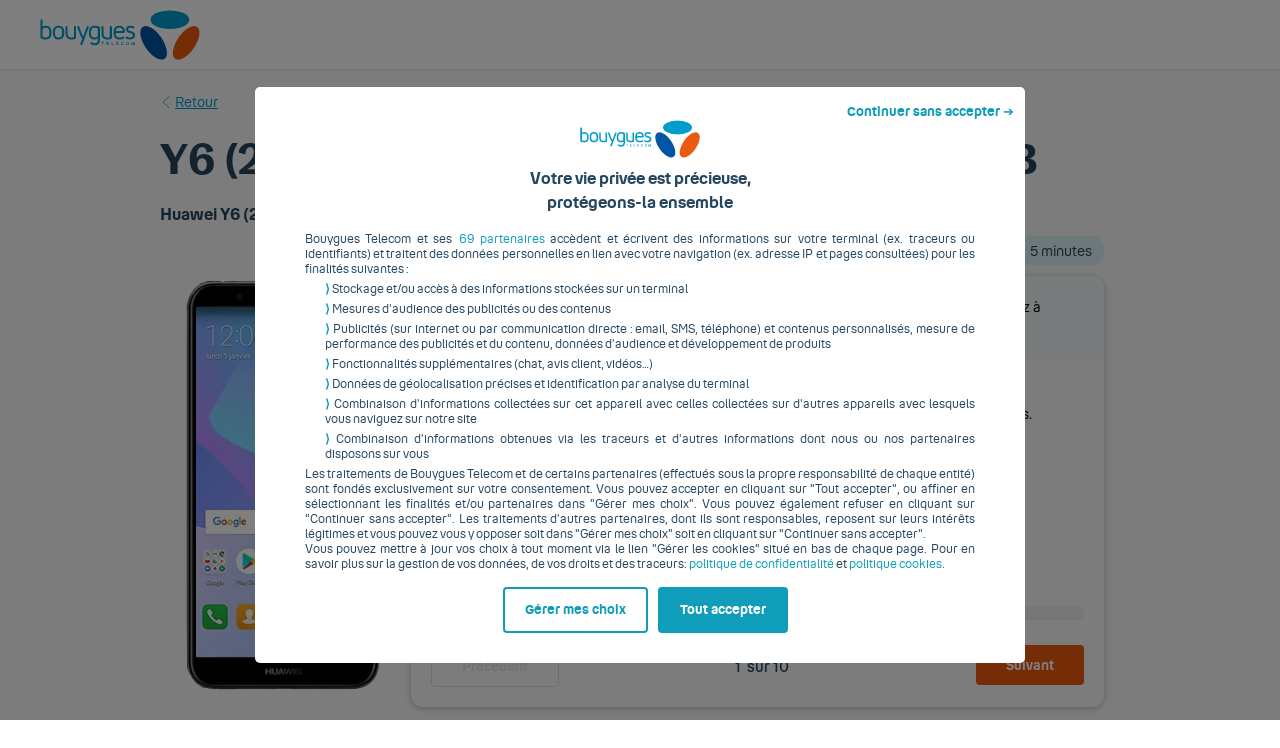

--- FILE ---
content_type: text/css; charset=utf-8
request_url: https://assets.bouyguestelecom.fr/TRILOGY/trilogy-styles@4.3.0/default/trilogy-mangled.css
body_size: 44396
content:
@charset "UTF-8";.delete_4-3,.modal_4-3 .modal-content_4-3 .modal-header_4-3 .modal-close_4-3{-moz-appearance:none;-webkit-appearance:none;background-color:#0003;border:none;border-radius:9999px;cursor:pointer;display:inline-block;flex-grow:0;flex-shrink:0;font-size:0;height:20px;max-height:20px;max-width:20px;min-height:20px;min-width:20px;outline:none;position:relative;vertical-align:top;width:20px}.delete_4-3:before,.modal_4-3 .modal-content_4-3 .modal-header_4-3 .modal-close_4-3:before,.delete_4-3:after,.modal_4-3 .modal-content_4-3 .modal-header_4-3 .modal-close_4-3:after{background-color:#fff;content:"";display:block;left:50%;position:absolute;top:50%;transform:translate(-50%) translateY(-50%) rotate(45deg);transform-origin:center center}.delete_4-3:before,.modal_4-3 .modal-content_4-3 .modal-header_4-3 .modal-close_4-3:before{height:2px;width:50%}.delete_4-3:after,.modal_4-3 .modal-content_4-3 .modal-header_4-3 .modal-close_4-3:after{height:50%;width:2px}.delete_4-3:hover,.modal_4-3 .modal-content_4-3 .modal-header_4-3 .modal-close_4-3:hover,.delete_4-3:focus,.modal_4-3 .modal-content_4-3 .modal-header_4-3 .modal-close_4-3:focus{background-color:#0000004d}.delete_4-3:active,.modal_4-3 .modal-content_4-3 .modal-header_4-3 .modal-close_4-3:active{background-color:#0006}.is-small_4-3.delete_4-3,.modal_4-3 .modal-content_4-3 .modal-header_4-3 .is-small_4-3.modal-close_4-3{height:16px;max-height:16px;max-width:16px;min-height:16px;min-width:16px;width:16px}.is-medium_4-3.delete_4-3,.modal_4-3 .modal-content_4-3 .modal-header_4-3 .is-medium_4-3.modal-close_4-3{height:24px;max-height:24px;max-width:24px;min-height:24px;min-width:24px;width:24px}.is-large_4-3.delete_4-3,.modal_4-3 .modal-content_4-3 .modal-header_4-3 .is-large_4-3.modal-close_4-3{height:32px;max-height:32px;max-width:32px;min-height:32px;min-width:32px;width:32px}.is-unselectable_4-3,.is-loading_4-3,.delete_4-3,.breadcrumb_4-3,.button_4-3,.file_4-3,.modal_4-3 .modal-content_4-3 .modal-header_4-3 .modal-close_4-3,.pagination_4-3 .pagination-previous_4-3,.pagination_4-3 .pagination-next_4-3,.pagination_4-3 .pagination-link_4-3,.pagination_4-3 .pagination-ellipsis_4-3,.tabs_4-3{-webkit-touch-callout:none;-webkit-user-select:none;-moz-user-select:none;-ms-user-select:none;user-select:none}.is-inverted_4-3{color:var(--color-white)}.is-inverted_4-3 .box_4-3:not(.is-inverted_4-3),.is-inverted_4-3 .section_4-3:not(.is-inverted_4-3),.is-inverted_4-3 .view_4-3:not(.is-inverted_4-3),.is-inverted_4-3 .hero_4-3:not(.is-inverted_4-3){color:var(--color-font)}.has-background_4-3{background-repeat:no-repeat;background-size:cover;background-position:center}.has-background_4-3 .box-content_4-3{background-color:transparent}.sr-only_4-3{position:absolute;width:1px;height:1px;margin:-1px;padding:0;border:0;overflow:hidden;clip:rect(0,0,0,0);white-space:nowrap;top:0;left:0}.has-text-main_4-3{color:#3d5d7e!important}.has-text-accent_4-3{color:#da641b!important}.has-text-font_4-3{color:#3d5d7e!important}.has-text-success-fade_4-3{color:#cae8ca!important}.has-text-info_4-3{color:#1a688a!important}.has-text-info-fade_4-3{color:#c8dbec!important}.has-text-warning_4-3{color:#fb3!important}.has-text-warning-fade_4-3{color:#ecdbc6!important}.has-text-error-fade_4-3{color:#ecc!important}.has-text-disabled_4-3{color:#646464!important}.has-text-disabled-fade_4-3{color:#d1d1d1!important}.has-text-grey_4-3{color:#707070!important}.has-text-grey-fade_4-3{color:#f4f4f4!important}body{font-family:Poppins Read,BlinkMacSystemFont,Segoe UI,Roboto,Helvetica,Arial,sans-serif}.accordion_4-3 .accordion-item_4-3 .accordion-header_4-3:after,.accordion_4-3 .accordion-item_4-3[aria-disabled=true] .accordion-header_4-3:after{background-color:currentColor;content:"";-webkit-mask-image:url(./assets/icons/all/arrow-down.svg);mask-image:url(./assets/icons/all/arrow-down.svg);min-width:15px;min-height:15px;-webkit-mask-size:15px;mask-size:15px;position:absolute;display:inline-block;transition:transform .3s}.breadcrumb_4-3 li+li:before{content:"";width:18px;height:18px;-webkit-mask-image:url(./assets/icons/all/arrow-right.svg);mask-image:url(./assets/icons/all/arrow-right.svg);-webkit-mask-position:center;mask-position:center;-webkit-mask-repeat:no-repeat;mask-repeat:no-repeat;-webkit-mask-size:cover;mask-size:cover;background-color:#1b3650;margin-right:8px}.button_4-3[disabled],.button_4-3[aria-disabled=true]{border-color:transparent!important;background-color:#eff2f8!important;color:#646464!important}.button_4-3.is-loading_4-3{background-color:#707070}.card_4-3.is-strong_4-3 .title_4-3{font-family:Poppins Speak,Poppins,Arial Black,Arial Bold,serif;font-size:24px!important}.checkbox_4-3 input:checked~label.checkbox-label_4-3:after,.checkbox-tile_4-3 input:checked~label.checkbox-label_4-3:after{content:"";-webkit-mask-image:url(./assets/icons/all/check.svg);mask-image:url(./assets/icons/all/check.svg);background-color:var(--color-white);-webkit-mask-size:18px;mask-size:18px}.chips-list_4-3.is-multiple_4-3 .chips_4-3:before{content:"";-webkit-mask-image:url(./assets/icons/all/check.svg);mask-image:url(./assets/icons/all/check.svg);background-color:currentColor;margin-right:4px;margin-left:-8px;width:0;height:20px;-webkit-mask-size:20px;mask-size:20px;transition:width .25s}.countdown_4-3 .count_4-3{font-family:Poppins Read,BlinkMacSystemFont,Segoe UI,Roboto,Helvetica,Arial,sans-serif;font-size:14px;font-weight:400;list-style-type:none;text-align:center;padding:0 8px;position:relative}.input_4-3::-webkit-search-cancel-button{position:absolute;right:0;bottom:0;top:0;padding:0 24px;opacity:1;display:block;background-image:url('data:image/svg+xml; utf8, <svg viewBox="0 0 44 44" xmlns="http://www.w3.org/2000/svg" stroke="%233d5d7e" stroke-linecap="round" stroke-width="3.2" fill="none"><path d="M12.6 12.6L31.4 31.4M12.6 31.4L31.4 12.6"/></svg>');background-size:20px;-webkit-appearance:none;background-repeat:no-repeat;background-color:var(--color-white);background-position:center}.link_4-3:not([disabled]){position:relative;font-weight:400;color:var(--color-info);-webkit-box-decoration-break:clone;box-decoration-break:clone;text-decoration:underline;text-decoration-thickness:2px;text-underline-offset:4px;cursor:pointer}ol.list_4-3 li.list-item_4-3:not(:has(.icon_4-3)):before{content:counter(customCounter) ". ";margin-right:16px;font-weight:600;font-size:14px!important;font-family:Poppins Speak,Poppins,Arial Black,Arial Bold,serif;line-height:1.5!important}.modal_4-3 .modal-content_4-3 .modal-header_4-3{padding:24px;color:var(--color-font);font-family:Poppins Read,BlinkMacSystemFont,Segoe UI,Roboto,Helvetica,Arial,sans-serif;font-size:24px;font-weight:600;line-height:1.1;background-color:var(--color-white);z-index:100;position:sticky;top:0;width:100%;word-wrap:break-word;display:flex;flex-direction:row-reverse;justify-content:space-between}:root{--color-white: #fff;--color-transparent: transparent;--color-main: #3d5d7e;--color-main-fade: #eff2f8;--color-accent: #da641b;--color-font: #3d5d7e;--color-success: #007B52;--color-success-fade: #cae8ca;--color-info: #1A688A;--color-info-fade: #c8dbec;--color-warning: #FFBB33;--color-warning-fade: #ecdbc6;--color-error: #D42D02;--color-error-fade: #eecccc;--color-disabled: #646464;--color-disabled-fade: #D1D1D1;--color-grey: #707070;--color-grey-fade: #F4F4F4}.select_4-3 .field_4-3 .control_4-3:after{background-color:currentColor;content:"";-webkit-mask-image:url(./assets/icons/all/arrow-down.svg);mask-image:url(./assets/icons/all/arrow-down.svg);min-width:15px;min-height:15px;-webkit-mask-size:15px;mask-size:15px;position:absolute;display:inline-block;right:12px;top:50%;transform:translate(-50%,-50%);transition:transform .3s}.select_4-3 .select-options_4-3 li.option_4-3[data-selected=true]:after{content:""!important;-webkit-mask-image:url(./assets/icons/all/check.svg)!important;mask-image:url(./assets/icons/all/check.svg)!important;background-color:var(--color-main)!important;-webkit-mask-size:18px!important;mask-size:18px!important;right:18px!important;height:18px!important;width:18px!important;position:absolute}.stepper-item_4-3.is-error_4-3 .step-label_4-3:before{content:"";-webkit-mask-image:url(./assets/icons/all/times.svg)!important;mask-image:url(./assets/icons/all/times.svg)!important;background-color:var(--color-error)!important;border-width:0;-webkit-mask-size:20px;mask-size:20px;width:20px;height:20px;align-self:baseline;margin-top:2px}.stepper-item_4-3.is-done_4-3 .step-label_4-3:before{content:"";-webkit-mask-image:url(./assets/icons/all/check-circle.svg);mask-image:url(./assets/icons/all/check-circle.svg);background-color:var(--color-success);border-width:0;min-width:20px;-webkit-mask-size:20px;mask-size:20px;height:20px;align-self:baseline;margin-top:2px}.switch_4-3 input:disabled~label:after{content:url('data:image/svg+xml; utf8, <svg viewBox="0 0 44 44" xmlns="http://www.w3.org/2000/svg" stroke="%23646464" stroke-linecap="round" stroke-width="3.2" fill="none"><path d="M12.6 12.6L31.4 31.4M12.6 31.4L31.4 12.6"/></svg>')}.switch_4-3 input:disabled:checked~label:after{content:url('data:image/svg+xml; utf8, <svg viewBox="0 0 44 44" xmlns="http://www.w3.org/2000/svg" stroke="%23646464" stroke-linecap="round" stroke-linejoin="round" stroke-width="3" fill="none"><path d="M11.3 22.4L18.1 29.3L32.7 14.7"/></svg>')}.switch_4-3 label:after{content:url('data:image/svg+xml; utf8, <svg viewBox="0 0 44 44" xmlns="http://www.w3.org/2000/svg" stroke="%23707070" stroke-linecap="round" stroke-width="3.2" fill="none"><path d="M12.6 12.6L31.4 31.4M12.6 31.4L31.4 12.6"/></svg>');position:absolute;top:50%;transform:translateY(-50%);right:24px;border-radius:9999px;width:18px;height:18px;background-color:#fff;transition:.3s}.switch_4-3 input:checked~label:before{background-color:#3d5d7e}.switch_4-3 input:checked~label:after{right:2px;content:url('data:image/svg+xml; utf8, <svg viewBox="0 0 44 44" xmlns="http://www.w3.org/2000/svg" stroke="%233d5d7e" stroke-linecap="round" stroke-linejoin="round" stroke-width="3" fill="none"><path d="M11.3 22.4L18.1 29.3L32.7 14.7"/></svg>');background-color:#fff}.text_4-3.is-level-1_4-3{font-size:16px;line-height:20px;font-family:Poppins Read,BlinkMacSystemFont,Segoe UI,Roboto,Helvetica,Arial,sans-serif}.text_4-3.is-level-2_4-3{font-size:14px;line-height:18px;font-family:Poppins Read,BlinkMacSystemFont,Segoe UI,Roboto,Helvetica,Arial,sans-serif}.text_4-3.is-level-3_4-3{font-size:12px;line-height:15px;font-family:Poppins Read,BlinkMacSystemFont,Segoe UI,Roboto,Helvetica,Arial,sans-serif}.text_4-3.is-level-4_4-3{font-size:10px;line-height:12px;font-family:Poppins Read,BlinkMacSystemFont,Segoe UI,Roboto,Helvetica,Arial,sans-serif}.timeline_4-3 .timeline-item_4-3 .timeline-content_4-3 .heading_4-3{font-size:12px;color:var(--color-font);font-family:Poppins Read,BlinkMacSystemFont,Segoe UI,Roboto,Helvetica,Arial,sans-serif;text-transform:none;letter-spacing:0;line-height:15px;font-weight:500}.title_4-3.is-level-1_4-3{font-size:48px;line-height:58px;font-family:Poppins Speak,Poppins,Arial Black,Arial Bold,serif}.title_4-3.is-level-2_4-3{font-size:36px;line-height:44px;font-family:Poppins Speak,Poppins,Arial Black,Arial Bold,serif}.title_4-3.is-level-3_4-3{font-size:28px;line-height:32px;font-family:Poppins Read,BlinkMacSystemFont,Segoe UI,Roboto,Helvetica,Arial,sans-serif}.title_4-3.is-level-4_4-3{font-size:24px;line-height:28px;font-family:Poppins Read,BlinkMacSystemFont,Segoe UI,Roboto,Helvetica,Arial,sans-serif}.title_4-3.is-level-5_4-3{font-size:20px;line-height:24px;font-family:Poppins Read,BlinkMacSystemFont,Segoe UI,Roboto,Helvetica,Arial,sans-serif}.title_4-3.is-level-6_4-3{font-size:16px;line-height:20px;font-family:Poppins Read,BlinkMacSystemFont,Segoe UI,Roboto,Helvetica,Arial,sans-serif}.section_4-3.has-pattern-light_4-3{background-size:70%;background-position:180px -30px}.section_4-3.has-pattern-dark_4-3{background:linear-gradient(#1b3650,var(--color-accent));background-size:auto,120%,auto;background-position:top left,260px -30%,top left}.hero_4-3.has-pattern-dark_4-3{background:linear-gradient(#1b3650,var(--color-accent));background-size:auto,105%,auto;background-position:top left,50% 35%,top left}.link_4-3:not([disabled]){font-weight:500!important}.link_4-3:hover:not([disabled]):not([aria-disabled=true]),.link_4-3:active:not([disabled]){filter:none!important}.link_4-3:hover:not([disabled]){color:#224056;text-decoration-color:#224056!important;text-decoration-line:underline}.link_4-3:active:not([disabled]){text-decoration-color:getBGColor("font")}:root{--color-primary-hover: #224056;--color-bg-primary-hover: #224056;--color-conversion-hover: #BA4709;--color-bg-conversion-hover: #BA4709;--color-secondary-hover:#EEF0F2;--color-bg-secondary-hover: #EEF0F2;--color-ghost-hover: #F5F6F8;--color-bg-ghost-hover: #F5F6F8}.button_4-3:hover:not([disabled]):not([aria-disabled=true]),.button_4-3:active{filter:none!important}.button_4-3:hover:not([disabled]):not([aria-disabled=true]).is-primary_4-3{background-color:var(--color-bg-primary-hover)!important}.is-primary_4-3.button_4-3:active:not(:disabled):not([aria-disabled=true]){background-color:var(--color-bg-primary-hover)!important}.button_4-3:hover:not([disabled]):not([aria-disabled=true]).is-conversion_4-3{background-color:var(--color-bg-conversion-hover)!important}.is-conversion_4-3.button_4-3:active:not(:disabled):not([aria-disabled=true]){background-color:var(--color-bg-conversion-hover)!important}.button_4-3:hover:not([disabled]):not([aria-disabled=true]).is-secondary_4-3{background-color:var(--color-bg-secondary-hover)!important}.is-secondary_4-3.button_4-3:active:not(:disabled):not([aria-disabled=true]){background-color:var(--color-bg-secondary-hover)!important}.button_4-3:hover:not([disabled]):not([aria-disabled=true]).is-ghost_4-3{background-color:var(--color-bg-ghost-hover)!important}.is-ghost_4-3.button_4-3:active:not(:disabled):not([aria-disabled=true]){background-color:var(--color-bg-ghost-hover)!important}.button_4-3:focus-visible:not(:disabled):not([aria-disabled=true]){outline:2px solid var(--color-font)!important;outline-offset:2px}@font-face{font-family:Bouygues Speak;font-style:normal;font-weight:400;font-display:swap;src:local("$family"),url(./assets/fonts//bouygues-speak.woff2) format("woff2")}@font-face{font-family:Bouygues Read;font-style:normal;font-weight:400;font-display:swap;src:local("$family"),url(./assets/fonts//bouygues-read-regular.woff2) format("woff2")}@font-face{font-family:Bouygues Read;font-style:normal;font-weight:500;font-display:swap;src:local("$family"),url(./assets/fonts//bouygues-read-medium.woff2) format("woff2")}@font-face{font-family:Bouygues Read;font-style:normal;font-weight:600;font-display:swap;src:local("$family"),url(./assets/fonts//bouygues-read-semibold.woff2) format("woff2")}:root{--radius: 8px;--radius-medium: 8px;--radius-small: 4px;--radius-large: 16px;--border: 1px solid var(--color-grey);--border-active: 2px solid var(--color-main)}.link_4-3:hover:not([disabled]){filter:brightness(.8)}.link_4-3:active:not([disabled]){filter:brightness(.9)}.link_4-3:focus-visible:not([disabled]){outline:2px solid currentColor;border-radius:4px;padding:0 4px}.button_4-3:hover:not([disabled]):not([aria-disabled=true]){filter:brightness(.8)}.button_4-3:hover:not([disabled]):not([aria-disabled=true]).is-primary_4-3{filter:brightness(1.2)}.button_4-3:active:not(:disabled){filter:brightness(.7)}.button_4-3:focus-visible{outline:2px solid var(--color-font)!important;outline-offset:2px}.modal_4-3 .modal-content_4-3 .modal-header_4-3 .modal-close_4-3,.delete_4-3{-moz-appearance:none;-webkit-appearance:none;background-color:#0003;border:none;border-radius:9999px;cursor:pointer;display:inline-block;flex-grow:0;flex-shrink:0;font-size:0;height:20px;max-height:20px;max-width:20px;min-height:20px;min-width:20px;outline:none;position:relative;vertical-align:top;width:20px}.modal_4-3 .modal-content_4-3 .modal-header_4-3 .modal-close_4-3:before,.delete_4-3:before,.modal_4-3 .modal-content_4-3 .modal-header_4-3 .modal-close_4-3:after,.delete_4-3:after{background-color:#fff;content:"";display:block;left:50%;position:absolute;top:50%;transform:translate(-50%) translateY(-50%) rotate(45deg);transform-origin:center center}.modal_4-3 .modal-content_4-3 .modal-header_4-3 .modal-close_4-3:before,.delete_4-3:before{height:2px;width:50%}.modal_4-3 .modal-content_4-3 .modal-header_4-3 .modal-close_4-3:after,.delete_4-3:after{height:50%;width:2px}.modal_4-3 .modal-content_4-3 .modal-header_4-3 .modal-close_4-3:hover,.delete_4-3:hover,.modal_4-3 .modal-content_4-3 .modal-header_4-3 .modal-close_4-3:focus,.delete_4-3:focus{background-color:#0000004d}.modal_4-3 .modal-content_4-3 .modal-header_4-3 .modal-close_4-3:active,.delete_4-3:active{background-color:#0006}.modal_4-3 .modal-content_4-3 .modal-header_4-3 .is-small_4-3.modal-close_4-3,.is-small_4-3.delete_4-3{height:16px;max-height:16px;max-width:16px;min-height:16px;min-width:16px;width:16px}.modal_4-3 .modal-content_4-3 .modal-header_4-3 .is-medium_4-3.modal-close_4-3,.is-medium_4-3.delete_4-3{height:24px;max-height:24px;max-width:24px;min-height:24px;min-width:24px;width:24px}.modal_4-3 .modal-content_4-3 .modal-header_4-3 .is-large_4-3.modal-close_4-3,.is-large_4-3.delete_4-3{height:32px;max-height:32px;max-width:32px;min-height:32px;min-width:32px;width:32px}.tabs_4-3,.pagination_4-3 .pagination-previous_4-3,.pagination_4-3 .pagination-next_4-3,.pagination_4-3 .pagination-link_4-3,.pagination_4-3 .pagination-ellipsis_4-3,.file_4-3,.button_4-3,.breadcrumb_4-3,.is-loading_4-3,.is-unselectable_4-3,.modal_4-3 .modal-content_4-3 .modal-header_4-3 .modal-close_4-3,.delete_4-3{-webkit-touch-callout:none;-webkit-user-select:none;-moz-user-select:none;-ms-user-select:none;user-select:none}[class*=animate]{animation:.3s cubic-bezier(.075,.82,.165,1)}@keyframes spinAround{0%{transform:rotate(0)}to{transform:rotate(359deg)}}@keyframes from-right{0%{transform:scaleX(0)}0%,to{transform-origin:100% 100%}}@keyframes from-top{0%{transform:scaleY(0)}0%,to{transform-origin:0% 0%}}.animate-from-right_4-3{animation-name:from-right}.animate-from-top_4-3{animation-name:from-top}@keyframes placeHolderShimmer{0%{background-position:-46.8px 0}to{background-position:46.8px 0}}/*! minireset.css_4-3 v0.0.6 | MIT License | github.com_4-3/jgthms/minireset.css_4-3 */.reset-wrap_4-3 p,body p,.reset-wrap_4-3 ol,body ol,.reset-wrap_4-3 ul,body ul,.reset-wrap_4-3 li,body li,.reset-wrap_4-3 dl,body dl,.reset-wrap_4-3 dt,body dt,.reset-wrap_4-3 dd,body dd,.reset-wrap_4-3 blockquote,body blockquote,.reset-wrap_4-3 figure,body figure,.reset-wrap_4-3 fieldset,body fieldset,.reset-wrap_4-3 legend,body legend,.reset-wrap_4-3 textarea,body textarea,.reset-wrap_4-3 pre,body pre,.reset-wrap_4-3 iframe,body iframe,.reset-wrap_4-3 hr,body hr,.reset-wrap_4-3 h1,body h1,.reset-wrap_4-3 h2,body h2,.reset-wrap_4-3 h3,body h3,.reset-wrap_4-3 h4,body h4,.reset-wrap_4-3 h5,body h5,.reset-wrap_4-3 h6,body h6{margin:0;padding:0}.reset-wrap_4-3 h1,body h1,.reset-wrap_4-3 h2,body h2,.reset-wrap_4-3 h3,body h3,.reset-wrap_4-3 h4,body h4,.reset-wrap_4-3 h5,body h5,.reset-wrap_4-3 h6,body h6{font-size:100%;font-weight:400}.reset-wrap_4-3 p:not(:last-child),body p:not(:last-child){margin-bottom:10px}.reset-wrap_4-3 a,body a{color:var(--color-font);cursor:pointer;text-decoration:none}.reset-wrap_4-3 a strong,body a strong{color:currentColor}.reset-wrap_4-3 ul,body ul{list-style:none}.reset-wrap_4-3 button,body button,.reset-wrap_4-3 input,body input,.reset-wrap_4-3 select,body select,.reset-wrap_4-3 textarea,body textarea{margin:0}.reset-wrap_4-3 img,body img,.reset-wrap_4-3 audio,body audio,.reset-wrap_4-3 video,body video{height:auto;max-width:100%}.reset-wrap_4-3 iframe,body iframe{border:0}.reset-wrap_4-3 table,body table{border-collapse:collapse;border-spacing:0}.reset-wrap_4-3 td,body td,.reset-wrap_4-3 th,body th{padding:0;text-align:left}.reset-wrap_4-3 td:not([align]),body td:not([align]),.reset-wrap_4-3 th:not([align]),body th:not([align]){text-align:left}.reset-wrap_4-3 span,body span{font-style:inherit;font-weight:inherit}.reset-wrap_4-3 strong,body strong{color:inherit;font-weight:600}.reset-wrap_4-3 sup,body sup{line-height:0;position:relative;vertical-align:baseline;top:-.4em;font-size:.7em}.reset-wrap_4-3 small,body small{font-size:.875em}.reset-wrap_4-3 code,body code{font-size:12px;padding:4px 8px}.reset-wrap_4-3 code,body code,.reset-wrap_4-3 pre,body pre{-moz-osx-font-smoothing:auto;-webkit-font-smoothing:auto;font-family:monospace}.reset-wrap_4-3 pre,body pre{-webkit-overflow-scrolling:touch;font-size:.875em;overflow-x:auto;padding:12.5px 15px;white-space:pre;word-wrap:normal}.reset-wrap_4-3 pre code,body pre code{font-size:1em;padding:0}.html-wrap_4-3,html{margin:0;padding:0;background-color:var(--color-white);font-size:10px;-moz-osx-font-smoothing:grayscale;-webkit-font-smoothing:antialiased;min-width:300px;text-rendering:optimizeLegibility;text-size-adjust:100%;overflow-x:inherit;overflow-y:inherit;min-height:100vh}.main-wrap_4-3,body{margin:0;padding:0;color:var(--color-font);font-weight:400;line-height:1.5;font-size:16px;display:flex;flex-direction:column;align-items:stretch;font-family:Poppins Read,BlinkMacSystemFont,Segoe UI,Roboto,Helvetica,Arial,sans-serif;box-sizing:border-box}.main-wrap_4-3 *,body *,.main-wrap_4-3 *:before,body *:before,.main-wrap_4-3 *:after,body *:after{box-sizing:inherit}.main-wrap_4-3:before,body:before{content:" ";background-color:transparent;transition:background-color .25s ease-in-out}.main-wrap_4-3.has-overlay_4-3:before,body.has-overlay_4-3:before{position:absolute;top:0;bottom:0;left:0;right:0;position:fixed;background-color:#000000db;z-index:10}.main-wrap_4-3 [disabled],body [disabled],.main-wrap_4-3 [aria-disabled=true],body [aria-disabled=true]{background-color:var(--color-disabled-fade)!important;border-color:var(--color-disabled)!important;box-shadow:none!important;color:var(--color-disabled)!important;cursor:not-allowed!important;filter:grayscale(1)}.body-wrap_4-3,body{overflow-x:hidden;overflow-y:scroll;min-height:100vh}.header_4-3,header{z-index:1000}*:before,*:after{box-sizing:inherit}.is-sticky-top_4-3{position:sticky!important;top:0;z-index:999}.is-sticky-bottom_4-3{position:sticky!important;bottom:0;z-index:999}.is-clearfix_4-3:after{clear:both;content:" ";display:table}.is-pulled-left_4-3{float:left!important}.is-pulled-right_4-3{float:right!important}.is-clipped_4-3{overflow:hidden!important}.is-overlay_4-3{position:absolute;top:0;bottom:0;left:0;right:0}.is-nowrap_4-3{white-space:nowrap}.has-text-centered_4-3{text-align:center!important}.has-text-justified_4-3{text-align:justify!important}.has-text-left_4-3{text-align:left!important}.has-text-right_4-3{text-align:right!important}@media screen and (max-width: 767px){.has-text-centered-mobile_4-3{text-align:center!important}}@media screen and (min-width: 768px),print{.has-text-centered-tablet_4-3{text-align:center!important}}@media screen and (min-width: 768px) and (max-width: 1023px){.has-text-centered-tablet-only_4-3{text-align:center!important}}@media screen and (max-width: 1023px){.has-text-centered-touch_4-3{text-align:center!important}}@media screen and (min-width: 1024px){.has-text-centered-desktop_4-3{text-align:center!important}}@media screen and (min-width: 1024px) and (max-width: 1239px){.has-text-centered-desktop-only_4-3{text-align:center!important}}@media screen and (min-width: 1240px){.has-text-centered-widescreen_4-3{text-align:center!important}}@media screen and (min-width: 1240px) and (max-width: 1387px){.has-text-centered-widescreen-only_4-3{text-align:center!important}}@media screen and (min-width: 1388px){.has-text-centered-fullhd_4-3{text-align:center!important}}@media screen and (max-width: 767px){.has-text-justified-mobile_4-3{text-align:justify!important}}@media screen and (min-width: 768px),print{.has-text-justified-tablet_4-3{text-align:justify!important}}@media screen and (min-width: 768px) and (max-width: 1023px){.has-text-justified-tablet-only_4-3{text-align:justify!important}}@media screen and (max-width: 1023px){.has-text-justified-touch_4-3{text-align:justify!important}}@media screen and (min-width: 1024px){.has-text-justified-desktop_4-3{text-align:justify!important}}@media screen and (min-width: 1024px) and (max-width: 1239px){.has-text-justified-desktop-only_4-3{text-align:justify!important}}@media screen and (min-width: 1240px){.has-text-justified-widescreen_4-3{text-align:justify!important}}@media screen and (min-width: 1240px) and (max-width: 1387px){.has-text-justified-widescreen-only_4-3{text-align:justify!important}}@media screen and (min-width: 1388px){.has-text-justified-fullhd_4-3{text-align:justify!important}}@media screen and (max-width: 767px){.has-text-left-mobile_4-3{text-align:left!important}}@media screen and (min-width: 768px),print{.has-text-left-tablet_4-3{text-align:left!important}}@media screen and (min-width: 768px) and (max-width: 1023px){.has-text-left-tablet-only_4-3{text-align:left!important}}@media screen and (max-width: 1023px){.has-text-left-touch_4-3{text-align:left!important}}@media screen and (min-width: 1024px){.has-text-left-desktop_4-3{text-align:left!important}}@media screen and (min-width: 1024px) and (max-width: 1239px){.has-text-left-desktop-only_4-3{text-align:left!important}}@media screen and (min-width: 1240px){.has-text-left-widescreen_4-3{text-align:left!important}}@media screen and (min-width: 1240px) and (max-width: 1387px){.has-text-left-widescreen-only_4-3{text-align:left!important}}@media screen and (min-width: 1388px){.has-text-left-fullhd_4-3{text-align:left!important}}@media screen and (max-width: 767px){.has-text-right-mobile_4-3{text-align:right!important}}@media screen and (min-width: 768px),print{.has-text-right-tablet_4-3{text-align:right!important}}@media screen and (min-width: 768px) and (max-width: 1023px){.has-text-right-tablet-only_4-3{text-align:right!important}}@media screen and (max-width: 1023px){.has-text-right-touch_4-3{text-align:right!important}}@media screen and (min-width: 1024px){.has-text-right-desktop_4-3{text-align:right!important}}@media screen and (min-width: 1024px) and (max-width: 1239px){.has-text-right-desktop-only_4-3{text-align:right!important}}@media screen and (min-width: 1240px){.has-text-right-widescreen_4-3{text-align:right!important}}@media screen and (min-width: 1240px) and (max-width: 1387px){.has-text-right-widescreen-only_4-3{text-align:right!important}}@media screen and (min-width: 1388px){.has-text-right-fullhd_4-3{text-align:right!important}}.is-size-1_4-3{font-size:32px!important}.is-size-2_4-3{font-size:28px!important}.is-size-3_4-3{font-size:24px!important}.is-size-4_4-3{font-size:20px!important}.is-size-5_4-3{font-size:18px!important}.is-size-6_4-3{font-size:14px!important}.is-size-7_4-3{font-size:12px!important}.is-size-8_4-3{font-size:11px!important}@media screen and (max-width: 767px){.is-size-1-mobile_4-3{font-size:32px!important}.is-size-2-mobile_4-3{font-size:28px!important}.is-size-3-mobile_4-3{font-size:24px!important}.is-size-4-mobile_4-3{font-size:20px!important}.is-size-5-mobile_4-3{font-size:18px!important}.is-size-6-mobile_4-3{font-size:14px!important}.is-size-7-mobile_4-3{font-size:12px!important}.is-size-8-mobile_4-3{font-size:11px!important}}@media screen and (min-width: 768px),print{.is-size-1-tablet_4-3{font-size:32px!important}.is-size-2-tablet_4-3{font-size:28px!important}.is-size-3-tablet_4-3{font-size:24px!important}.is-size-4-tablet_4-3{font-size:20px!important}.is-size-5-tablet_4-3{font-size:18px!important}.is-size-6-tablet_4-3{font-size:14px!important}.is-size-7-tablet_4-3{font-size:12px!important}.is-size-8-tablet_4-3{font-size:11px!important}}@media screen and (max-width: 1023px){.is-size-1-touch_4-3{font-size:32px!important}.is-size-2-touch_4-3{font-size:28px!important}.is-size-3-touch_4-3{font-size:24px!important}.is-size-4-touch_4-3{font-size:20px!important}.is-size-5-touch_4-3{font-size:18px!important}.is-size-6-touch_4-3{font-size:14px!important}.is-size-7-touch_4-3{font-size:12px!important}.is-size-8-touch_4-3{font-size:11px!important}}@media screen and (min-width: 1024px){.is-size-1-desktop_4-3{font-size:32px!important}.is-size-2-desktop_4-3{font-size:28px!important}.is-size-3-desktop_4-3{font-size:24px!important}.is-size-4-desktop_4-3{font-size:20px!important}.is-size-5-desktop_4-3{font-size:18px!important}.is-size-6-desktop_4-3{font-size:14px!important}.is-size-7-desktop_4-3{font-size:12px!important}.is-size-8-desktop_4-3{font-size:11px!important}}@media screen and (min-width: 1240px){.is-size-1-widescreen_4-3{font-size:32px!important}.is-size-2-widescreen_4-3{font-size:28px!important}.is-size-3-widescreen_4-3{font-size:24px!important}.is-size-4-widescreen_4-3{font-size:20px!important}.is-size-5-widescreen_4-3{font-size:18px!important}.is-size-6-widescreen_4-3{font-size:14px!important}.is-size-7-widescreen_4-3{font-size:12px!important}.is-size-8-widescreen_4-3{font-size:11px!important}}@media screen and (min-width: 1388px){.is-size-1-fullhd_4-3{font-size:32px!important}.is-size-2-fullhd_4-3{font-size:28px!important}.is-size-3-fullhd_4-3{font-size:24px!important}.is-size-4-fullhd_4-3{font-size:20px!important}.is-size-5-fullhd_4-3{font-size:18px!important}.is-size-6-fullhd_4-3{font-size:14px!important}.is-size-7-fullhd_4-3{font-size:12px!important}.is-size-8-fullhd_4-3{font-size:11px!important}}.is-underline_4-3{text-decoration:underline}.is-capitalized_4-3{text-transform:capitalize!important}.is-lowercase_4-3{text-transform:lowercase!important}.is-uppercase_4-3{text-transform:uppercase!important}.is-italic_4-3{font-style:italic!important}.has-variant_4-3{font-feature-settings:"ss01"}.has-text-weight-light_4-3,.has-text-weight-normal_4-3{font-weight:400!important}.has-text-weight-medium_4-3{font-weight:500!important}.has-text-weight-semibold_4-3,.has-text-weight-bold_4-3,.has-text-weight-extrabold_4-3{font-weight:600!important}.has-text-white_4-3{color:#fff!important}.has-text-white-invert_4-3{color:var(--color-main)!important}.has-background-white_4-3{background-color:var(--color-white)!important}.has-text-transparent_4-3{color:"transparent"!important}.has-text-transparent-invert_4-3{color:var(--color-transparent)!important}.has-background-transparent_4-3{background-color:var(--color-transparent)!important}.has-text-main_4-3{color:#25465f!important}.has-text-main-invert_4-3{color:var(--color-white)!important}.has-background-main_4-3{background-color:var(--color-main)!important}.has-text-main-fade_4-3{color:#eff2f8!important}.has-text-main-fade-invert_4-3{color:var(--color-white)!important}.has-background-main-fade_4-3{background-color:var(--color-main-fade)!important}.has-text-accent_4-3{color:#cc4e0a!important}.has-text-accent-invert_4-3{color:var(--color-white)!important}.has-background-accent_4-3{background-color:var(--color-accent)!important}.has-text-font_4-3{color:#25465f!important}.has-text-font-invert_4-3{color:var(--color-white)!important}.has-background-font_4-3{background-color:var(--color-font)!important}.has-text-font-fade_4-3{color:"#818283"!important}.has-text-font-fade-invert_4-3{color:var(--color-white)!important}.has-background-font-fade_4-3{background-color:var(--color-font-fade)!important}.has-text-success_4-3{color:#007b52!important}.has-text-success-invert_4-3{color:var(--color-white)!important}.has-background-success_4-3{background-color:var(--color-success)!important}.has-text-success-fade_4-3{color:#e3f1e2!important}.has-text-success-fade-invert_4-3{color:var(--color-white)!important}.has-background-success-fade_4-3{background-color:var(--color-success-fade)!important}.has-text-info_4-3{color:#0c7b91!important}.has-text-info-invert_4-3{color:var(--color-white)!important}.has-background-info_4-3{background-color:var(--color-info)!important}.has-text-info-fade_4-3{color:#eaf2f4!important}.has-text-info-fade-invert_4-3{color:var(--color-white)!important}.has-background-info-fade_4-3{background-color:var(--color-info-fade)!important}.has-text-warning_4-3{color:#f6bb33!important}.has-text-warning-invert_4-3{color:var(--color-white)!important}.has-background-warning_4-3{background-color:var(--color-warning)!important}.has-text-warning-fade_4-3{color:#faf2e2!important}.has-text-warning-fade-invert_4-3{color:var(--color-white)!important}.has-background-warning-fade_4-3{background-color:var(--color-warning-fade)!important}.has-text-error_4-3{color:#d42d02!important}.has-text-error-invert_4-3{color:var(--color-white)!important}.has-background-error_4-3{background-color:var(--color-error)!important}.has-text-error-fade_4-3{color:#f6e4e4!important}.has-text-error-fade-invert_4-3{color:var(--color-white)!important}.has-background-error-fade_4-3{background-color:var(--color-error-fade)!important}.has-text-disabled_4-3{color:#818283!important}.has-text-disabled-invert_4-3{color:var(--color-white)!important}.has-background-disabled_4-3{background-color:var(--color-disabled)!important}.has-text-disabled-fade_4-3{color:#f5f6f8!important}.has-text-disabled-fade-invert_4-3{color:var(--color-white)!important}.has-background-disabled-fade_4-3{background-color:var(--color-disabled-fade)!important}.has-text-grey_4-3{color:#bbc6cd!important}.has-text-grey-invert_4-3{color:var(--color-white)!important}.has-background-grey_4-3{background-color:var(--color-grey)!important}.has-text-grey-fade_4-3{color:#f8f9fa!important}.has-text-grey-fade-invert_4-3{color:var(--color-white)!important}.has-background-grey-fade_4-3{background-color:var(--color-grey-fade)!important}.is-block_4-3{display:block!important}@media screen and (max-width: 767px){.is-block-mobile_4-3{display:block!important}}@media screen and (min-width: 768px),print{.is-block-tablet_4-3{display:block!important}}@media screen and (min-width: 768px) and (max-width: 1023px){.is-block-tablet-only_4-3{display:block!important}}@media screen and (max-width: 1023px){.is-block-touch_4-3{display:block!important}}@media screen and (min-width: 1024px){.is-block-desktop_4-3{display:block!important}}@media screen and (min-width: 1024px) and (max-width: 1239px){.is-block-desktop-only_4-3{display:block!important}}@media screen and (min-width: 1240px){.is-block-widescreen_4-3{display:block!important}}@media screen and (min-width: 1240px) and (max-width: 1387px){.is-block-widescreen-only_4-3{display:block!important}}@media screen and (min-width: 1388px){.is-block-fullhd_4-3{display:block!important}}.is-flex_4-3{display:flex!important}@media screen and (max-width: 767px){.is-flex-mobile_4-3{display:flex!important}}@media screen and (min-width: 768px),print{.is-flex-tablet_4-3{display:flex!important}}@media screen and (min-width: 768px) and (max-width: 1023px){.is-flex-tablet-only_4-3{display:flex!important}}@media screen and (max-width: 1023px){.is-flex-touch_4-3{display:flex!important}}@media screen and (min-width: 1024px){.is-flex-desktop_4-3{display:flex!important}}@media screen and (min-width: 1024px) and (max-width: 1239px){.is-flex-desktop-only_4-3{display:flex!important}}@media screen and (min-width: 1240px){.is-flex-widescreen_4-3{display:flex!important}}@media screen and (min-width: 1240px) and (max-width: 1387px){.is-flex-widescreen-only_4-3{display:flex!important}}@media screen and (min-width: 1388px){.is-flex-fullhd_4-3{display:flex!important}}.is-inline_4-3{display:inline!important}@media screen and (max-width: 767px){.is-inline-mobile_4-3{display:inline!important}}@media screen and (min-width: 768px),print{.is-inline-tablet_4-3{display:inline!important}}@media screen and (min-width: 768px) and (max-width: 1023px){.is-inline-tablet-only_4-3{display:inline!important}}@media screen and (max-width: 1023px){.is-inline-touch_4-3{display:inline!important}}@media screen and (min-width: 1024px){.is-inline-desktop_4-3{display:inline!important}}@media screen and (min-width: 1024px) and (max-width: 1239px){.is-inline-desktop-only_4-3{display:inline!important}}@media screen and (min-width: 1240px){.is-inline-widescreen_4-3{display:inline!important}}@media screen and (min-width: 1240px) and (max-width: 1387px){.is-inline-widescreen-only_4-3{display:inline!important}}@media screen and (min-width: 1388px){.is-inline-fullhd_4-3{display:inline!important}}.is-inline-block_4-3{display:inline-block!important}@media screen and (max-width: 767px){.is-inline-block-mobile_4-3{display:inline-block!important}}@media screen and (min-width: 768px),print{.is-inline-block-tablet_4-3{display:inline-block!important}}@media screen and (min-width: 768px) and (max-width: 1023px){.is-inline-block-tablet-only_4-3{display:inline-block!important}}@media screen and (max-width: 1023px){.is-inline-block-touch_4-3{display:inline-block!important}}@media screen and (min-width: 1024px){.is-inline-block-desktop_4-3{display:inline-block!important}}@media screen and (min-width: 1024px) and (max-width: 1239px){.is-inline-block-desktop-only_4-3{display:inline-block!important}}@media screen and (min-width: 1240px){.is-inline-block-widescreen_4-3{display:inline-block!important}}@media screen and (min-width: 1240px) and (max-width: 1387px){.is-inline-block-widescreen-only_4-3{display:inline-block!important}}@media screen and (min-width: 1388px){.is-inline-block-fullhd_4-3{display:inline-block!important}}.is-inline-flex_4-3{display:inline-flex!important}@media screen and (max-width: 767px){.is-inline-flex-mobile_4-3{display:inline-flex!important}}@media screen and (min-width: 768px),print{.is-inline-flex-tablet_4-3{display:inline-flex!important}}@media screen and (min-width: 768px) and (max-width: 1023px){.is-inline-flex-tablet-only_4-3{display:inline-flex!important}}@media screen and (max-width: 1023px){.is-inline-flex-touch_4-3{display:inline-flex!important}}@media screen and (min-width: 1024px){.is-inline-flex-desktop_4-3{display:inline-flex!important}}@media screen and (min-width: 1024px) and (max-width: 1239px){.is-inline-flex-desktop-only_4-3{display:inline-flex!important}}@media screen and (min-width: 1240px){.is-inline-flex-widescreen_4-3{display:inline-flex!important}}@media screen and (min-width: 1240px) and (max-width: 1387px){.is-inline-flex-widescreen-only_4-3{display:inline-flex!important}}@media screen and (min-width: 1388px){.is-inline-flex-fullhd_4-3{display:inline-flex!important}}.is-hidden_4-3{display:none!important}@media screen and (max-width: 767px){.is-hidden-mobile_4-3{display:none!important}}@media screen and (min-width: 768px),print{.is-hidden-tablet_4-3{display:none!important}}@media screen and (min-width: 768px) and (max-width: 1023px){.is-hidden-tablet-only_4-3{display:none!important}}@media screen and (max-width: 1023px){.is-hidden-touch_4-3{display:none!important}}@media screen and (min-width: 1024px){.is-hidden-desktop_4-3{display:none!important}}@media screen and (min-width: 1024px) and (max-width: 1239px){.is-hidden-desktop-only_4-3{display:none!important}}@media screen and (min-width: 1240px){.is-hidden-widescreen_4-3{display:none!important}}@media screen and (min-width: 1240px) and (max-width: 1387px){.is-hidden-widescreen-only_4-3{display:none!important}}@media screen and (min-width: 1388px){.is-hidden-fullhd_4-3{display:none!important}}.is-invisible_4-3{visibility:hidden!important}@media screen and (max-width: 767px){.is-invisible-mobile_4-3{visibility:hidden!important}}@media screen and (min-width: 768px),print{.is-invisible-tablet_4-3{visibility:hidden!important}}@media screen and (min-width: 768px) and (max-width: 1023px){.is-invisible-tablet-only_4-3{visibility:hidden!important}}@media screen and (max-width: 1023px){.is-invisible-touch_4-3{visibility:hidden!important}}@media screen and (min-width: 1024px){.is-invisible-desktop_4-3{visibility:hidden!important}}@media screen and (min-width: 1024px) and (max-width: 1239px){.is-invisible-desktop-only_4-3{visibility:hidden!important}}@media screen and (min-width: 1240px){.is-invisible-widescreen_4-3{visibility:hidden!important}}@media screen and (min-width: 1240px) and (max-width: 1387px){.is-invisible-widescreen-only_4-3{visibility:hidden!important}}@media screen and (min-width: 1388px){.is-invisible-fullhd_4-3{visibility:hidden!important}}.is-marginless_4-3{margin:0!important}.is-paddingless_4-3{padding:0!important}.is-radiusless_4-3{border-radius:0!important}.is-shadowless_4-3{box-shadow:none!important}.is-multiline_4-3{flex-wrap:wrap!important}.is-rounded_4-3{border-radius:9999px!important}.is-bordered_4-3{border:var(--border)}.is-vertical-paddingless_4-3{padding-left:0!important;padding-right:0!important}.has-border-radius-large_4-3{border-radius:var(--radius-large)}.has-border-radius-medium_4-3{border-radius:var(--radius-medium)}.has-border-radius-small_4-3{border-radius:var(--radius-small)}.has-border-radius_4-3{border-radius:var(--radius)}.is-fullheight_4-3{height:100%}.is-fullwidth_4-3,.field_4-3 .select_4-3{width:100%}.is-borderless_4-3{border:none!important}@media screen and (max-width: 767px){.is-fullwidth-mobile_4-3{width:100%}}.is-spaced-evenly_4-3{justify-content:space-evenly!important}.is-spaced-around_4-3{justify-content:space-around!important}.is-spaced-between_4-3{justify-content:space-between!important}.is-order-reversed_4-3{flex-direction:row-reverse!important}.is-vertical_4-3{flex-direction:column!important}.is-vertical_4-3.is-order-reversed_4-3{flex-direction:column-reverse!important}.is-vertical_4-3.is-aligned-left_4-3{align-items:flex-start!important}.is-vertical_4-3.is-aligned-right_4-3{align-items:flex-end!important}.is-vertical_4-3.is-positionned-top_4-3{justify-content:flex-start!important}.is-vertical_4-3.is-positionned-bottom_4-3{justify-content:flex-end!important}@media screen and (max-width: 767px){.is-vertical-mobile_4-3{flex-direction:column!important}.is-vertical-mobile_4-3.is-order-reversed-mobile_4-3{flex-direction:column-reverse!important}.is-vertical-mobile_4-3.is-aligned-left-mobile_4-3{align-items:flex-start!important}.is-vertical-mobile_4-3.is-aligned-center-mobile_4-3{align-items:center!important}.is-vertical-mobile_4-3.is-aligned-right-mobile_4-3{align-items:flex-end!important}.is-vertical-mobile_4-3.is-positionned-top-mobile_4-3{justify-content:flex-start!important}.is-vertical-mobile_4-3.is-positionned-center-mobile_4-3{justify-content:center!important}.is-vertical-mobile_4-3.is-positionned-bottom-mobile_4-3{justify-content:flex-end!important}}.is-centered_4-3{justify-content:center}@media screen and (max-width: 767px){.is-centered-mobile_4-3{justify-content:center!important}}@media screen and (min-width: 768px),print{.is-centered-tablet_4-3{justify-content:center!important}}@media screen and (min-width: 768px) and (max-width: 1023px){.is-centered-tablet-only_4-3{justify-content:center!important}}@media screen and (max-width: 1023px){.is-centered-touch_4-3{justify-content:center!important}}@media screen and (min-width: 1024px){.is-centered-desktop_4-3{justify-content:center!important}}@media screen and (min-width: 1024px) and (max-width: 1239px){.is-centered-desktop-only_4-3{justify-content:center!important}}@media screen and (min-width: 1240px){.is-centered-widescreen_4-3{justify-content:center!important}}@media screen and (min-width: 1240px) and (max-width: 1387px){.is-centered-widescreen-only_4-3{justify-content:center!important}}@media screen and (min-width: 1388px){.is-centered-fullhd_4-3{justify-content:center!important}}.is-justified-self_4-3{justify-self:center!important}.is-justified-center_4-3{justify-content:center!important}@media screen and (max-width: 767px){.is-justified-center-mobile_4-3{justify-content:center!important}}@media screen and (min-width: 768px),print{.is-justified-center-tablet_4-3{justify-content:center!important}}@media screen and (min-width: 768px) and (max-width: 1023px){.is-justified-center-tablet-only_4-3{justify-content:center!important}}@media screen and (max-width: 1023px){.is-justified-center-touch_4-3{justify-content:center!important}}@media screen and (min-width: 1024px){.is-justified-center-desktop_4-3{justify-content:center!important}}@media screen and (min-width: 1024px) and (max-width: 1239px){.is-justified-center-desktop-only_4-3{justify-content:center!important}}@media screen and (min-width: 1240px){.is-justified-center-widescreen_4-3{justify-content:center!important}}@media screen and (min-width: 1240px) and (max-width: 1387px){.is-justified-center-widescreen-only_4-3{justify-content:center!important}}@media screen and (min-width: 1388px){.is-justified-center-fullhd_4-3{justify-content:center!important}}.is-justified-self_4-3{justify-self:flex-start!important}.is-justified-start_4-3{justify-content:flex-start!important}@media screen and (max-width: 767px){.is-justified-start-mobile_4-3{justify-content:flex-start!important}}@media screen and (min-width: 768px),print{.is-justified-start-tablet_4-3{justify-content:flex-start!important}}@media screen and (min-width: 768px) and (max-width: 1023px){.is-justified-start-tablet-only_4-3{justify-content:flex-start!important}}@media screen and (max-width: 1023px){.is-justified-start-touch_4-3{justify-content:flex-start!important}}@media screen and (min-width: 1024px){.is-justified-start-desktop_4-3{justify-content:flex-start!important}}@media screen and (min-width: 1024px) and (max-width: 1239px){.is-justified-start-desktop-only_4-3{justify-content:flex-start!important}}@media screen and (min-width: 1240px){.is-justified-start-widescreen_4-3{justify-content:flex-start!important}}@media screen and (min-width: 1240px) and (max-width: 1387px){.is-justified-start-widescreen-only_4-3{justify-content:flex-start!important}}@media screen and (min-width: 1388px){.is-justified-start-fullhd_4-3{justify-content:flex-start!important}}.is-justified-self_4-3{justify-self:flex-end!important}.is-justified-end_4-3{justify-content:flex-end!important}@media screen and (max-width: 767px){.is-justified-end-mobile_4-3{justify-content:flex-end!important}}@media screen and (min-width: 768px),print{.is-justified-end-tablet_4-3{justify-content:flex-end!important}}@media screen and (min-width: 768px) and (max-width: 1023px){.is-justified-end-tablet-only_4-3{justify-content:flex-end!important}}@media screen and (max-width: 1023px){.is-justified-end-touch_4-3{justify-content:flex-end!important}}@media screen and (min-width: 1024px){.is-justified-end-desktop_4-3{justify-content:flex-end!important}}@media screen and (min-width: 1024px) and (max-width: 1239px){.is-justified-end-desktop-only_4-3{justify-content:flex-end!important}}@media screen and (min-width: 1240px){.is-justified-end-widescreen_4-3{justify-content:flex-end!important}}@media screen and (min-width: 1240px) and (max-width: 1387px){.is-justified-end-widescreen-only_4-3{justify-content:flex-end!important}}@media screen and (min-width: 1388px){.is-justified-end-fullhd_4-3{justify-content:flex-end!important}}.is-positionned-left_4-3{justify-content:flex-start!important}.is-positionned-center_4-3{justify-content:center!important}.is-positionned-right_4-3{justify-content:flex-end!important}.is-vcentered_4-3{align-items:center}@media screen and (max-width: 767px){.is-vcentered-mobile_4-3{align-items:center!important}}@media screen and (min-width: 768px),print{.is-vcentered-tablet_4-3{align-items:center!important}}@media screen and (min-width: 768px) and (max-width: 1023px){.is-vcentered-tablet-only_4-3{align-items:center!important}}@media screen and (max-width: 1023px){.is-vcentered-touch_4-3{align-items:center!important}}@media screen and (min-width: 1024px){.is-vcentered-desktop_4-3{align-items:center!important}}@media screen and (min-width: 1024px) and (max-width: 1239px){.is-vcentered-desktop-only_4-3{align-items:center!important}}@media screen and (min-width: 1240px){.is-vcentered-widescreen_4-3{align-items:center!important}}@media screen and (min-width: 1240px) and (max-width: 1387px){.is-vcentered-widescreen-only_4-3{align-items:center!important}}@media screen and (min-width: 1388px){.is-vcentered-fullhd_4-3{align-items:center!important}}@media screen and (max-width: 767px){.is-aligned-center-mobile_4-3{align-items:center!important}}@media screen and (min-width: 768px),print{.is-aligned-center-tablet_4-3{align-items:center!important}}@media screen and (min-width: 768px) and (max-width: 1023px){.is-aligned-center-tablet-only_4-3{align-items:center!important}}@media screen and (max-width: 1023px){.is-aligned-center-touch_4-3{align-items:center!important}}@media screen and (min-width: 1024px){.is-aligned-center-desktop_4-3{align-items:center!important}}@media screen and (min-width: 1024px) and (max-width: 1239px){.is-aligned-center-desktop-only_4-3{align-items:center!important}}@media screen and (min-width: 1240px){.is-aligned-center-widescreen_4-3{align-items:center!important}}@media screen and (min-width: 1240px) and (max-width: 1387px){.is-aligned-center-widescreen-only_4-3{align-items:center!important}}@media screen and (min-width: 1388px){.is-aligned-center-fullhd_4-3{align-items:center!important}}.is-aligned-start_4-3{align-items:flex-start!important}@media screen and (max-width: 767px){.is-aligned-start-mobile_4-3{align-items:flex-start!important}}@media screen and (min-width: 768px),print{.is-aligned-start-tablet_4-3{align-items:flex-start!important}}@media screen and (min-width: 768px) and (max-width: 1023px){.is-aligned-start-tablet-only_4-3{align-items:flex-start!important}}@media screen and (max-width: 1023px){.is-aligned-start-touch_4-3{align-items:flex-start!important}}@media screen and (min-width: 1024px){.is-aligned-start-desktop_4-3{align-items:flex-start!important}}@media screen and (min-width: 1024px) and (max-width: 1239px){.is-aligned-start-desktop-only_4-3{align-items:flex-start!important}}@media screen and (min-width: 1240px){.is-aligned-start-widescreen_4-3{align-items:flex-start!important}}@media screen and (min-width: 1240px) and (max-width: 1387px){.is-aligned-start-widescreen-only_4-3{align-items:flex-start!important}}@media screen and (min-width: 1388px){.is-aligned-start-fullhd_4-3{align-items:flex-start!important}}.is-aligned-end_4-3{align-items:flex-end!important}@media screen and (max-width: 767px){.is-aligned-end-mobile_4-3{align-items:flex-end!important}}@media screen and (min-width: 768px),print{.is-aligned-end-tablet_4-3{align-items:flex-end!important}}@media screen and (min-width: 768px) and (max-width: 1023px){.is-aligned-end-tablet-only_4-3{align-items:flex-end!important}}@media screen and (max-width: 1023px){.is-aligned-end-touch_4-3{align-items:flex-end!important}}@media screen and (min-width: 1024px){.is-aligned-end-desktop_4-3{align-items:flex-end!important}}@media screen and (min-width: 1024px) and (max-width: 1239px){.is-aligned-end-desktop-only_4-3{align-items:flex-end!important}}@media screen and (min-width: 1240px){.is-aligned-end-widescreen_4-3{align-items:flex-end!important}}@media screen and (min-width: 1240px) and (max-width: 1387px){.is-aligned-end-widescreen-only_4-3{align-items:flex-end!important}}@media screen and (min-width: 1388px){.is-aligned-end-fullhd_4-3{align-items:flex-end!important}}.is-aligned-top_4-3{align-items:flex-start!important}.is-aligned-center_4-3{align-items:center!important}.is-aligned-bottom_4-3{align-items:flex-end!important}.is-absolute_4-3{position:absolute!important}.is-text-ellipsis_4-3{width:100%;overflow:hidden;text-overflow:ellipsis;word-break:break-word;-webkit-box-orient:vertical;display:-webkit-box}@keyframes loading-pulse{to{opacity:.1}}p.is-loading_4-3 a,p.is-loading_4-3 span,p.is-loading_4-3 p,p.is-loading_4-3 i,p.is-loading_4-3 strong,p.is-loading_4-3 h1,p.is-loading_4-3 h2,p.is-loading_4-3 h3,p.is-loading_4-3 h4,p.is-loading_4-3 h5,p.is-loading_4-3 label,p.is-loading_4-3 h6,.is-loading_4-3 p a,.is-loading_4-3 p span,.is-loading_4-3 p p,.is-loading_4-3 p i,.is-loading_4-3 p strong,.is-loading_4-3 p h1,.is-loading_4-3 p h2,.is-loading_4-3 p h3,.is-loading_4-3 p h4,.is-loading_4-3 p h5,.is-loading_4-3 p label,.is-loading_4-3 p h6{visibility:hidden}.is-loading_4-3{filter:grayscale(1);cursor:default!important;color:transparent!important;pointer-events:none}.is-loading_4-3.is-checkradio_4-3[type=checkbox]+label:before,.is-loading_4-3 .is-checkradio_4-3[type=checkbox]+label:before,.is-loading_4-3.is-checkradio_4-3[type=checkbox]+label:after,.is-loading_4-3 .is-checkradio_4-3[type=checkbox]+label:after{visibility:hidden}.is-loading_4-3:after{animation:spinAround .5s infinite linear;border:2px solid var(--color-grey-fade);border-radius:290486px;border-right-color:transparent;border-top-color:transparent;content:"";display:block;height:1em;position:relative;width:1em;position:absolute;left:calc(50% - .5em);top:calc(50% - .5em);position:absolute!important}.is-loading_4-3.field_4-3 .icon_4-3,.is-loading_4-3 .field_4-3 .icon_4-3{display:none}.is-loading_4-3.field_4-3 .input_4-3,.is-loading_4-3 .field_4-3 .input_4-3{border:0;pointer-events:none}.is-loading_4-3.field_4-3 .input_4-3::placeholder,.is-loading_4-3 .field_4-3 .input_4-3::placeholder{color:transparent}.is-loading_4-3 a,.is-loading_4-3 span,.is-loading_4-3 p,.is-loading_4-3 i,.is-loading_4-3 strong,.is-loading_4-3 h1,.is-loading_4-3 h2,.is-loading_4-3 h3,.is-loading_4-3 h4,.is-loading_4-3 h5,.is-loading_4-3 label,.is-loading_4-3 h6{display:inline;border-radius:9999px;background:currentColor!important;-webkit-box-decoration-break:clone;box-decoration-break:clone;font-size:70%;letter-spacing:2px;-webkit-animation:loading-pulse 1.5s ease-out infinite alternate;-moz-animation:none;opacity:.2}.is-loading_4-3 p.suptitle_4-3{display:block}.is-loading_4-3 h1,.is-loading_4-3 h2,.is-loading_4-3 h3,.is-loading_4-3 h4,.is-loading_4-3 h5,.is-loading_4-3 h6{display:table}.is-loading_4-3 .is-loading_4-3{animation:none}.is-loaded_4-3 a,.is-loaded_4-3 span,.is-loaded_4-3 p,.is-loaded_4-3 i,.is-loaded_4-3 strong,.is-loaded_4-3 h1,.is-loaded_4-3 h2,.is-loaded_4-3 h3,.is-loaded_4-3 h4,.is-loaded_4-3 h5,.is-loaded_4-3 label,.is-loaded_4-3 h6{transition-duration:.15s;transition-timing-function:cubic-bezier(.075,.82,.165,1);transition-property:font-size,letter-spacing;-moz-transition:none}body{font-family:Bouygues Read,BlinkMacSystemFont,Segoe UI,Roboto,Helvetica,Arial,sans-serif}.trilogy-root_4-3{text-size-adjust:100%;font-family:Poppins Read,BlinkMacSystemFont,Segoe UI,Roboto,Helvetica,Arial,sans-serif;box-sizing:border-box;color:var(--color-font);font-size:10px;font-weight:400;line-height:1.5;-moz-osx-font-smoothing:grayscale;-webkit-font-smoothing:antialiased;text-rendering:optimizeLegibility}.trilogy-root_4-3>*{font-size:16px}.plus-symbol_4-3:after{content:"+";display:inline-block;width:40px;height:40px;border-radius:40px;font-size:24px;text-align:center;line-height:40px;background-color:var(--color-grey-fade);color:var(--color-grey)}.plus-symbol_4-3.is-white_4-3:after{content:"+";display:inline-block;width:40px;height:40px;border-radius:40px;font-size:24px;text-align:center;line-height:40px;background-color:var(--color-white);color:var(--color-main)}.plus-symbol_4-3.is-main_4-3:after{content:"+";display:inline-block;width:40px;height:40px;border-radius:40px;font-size:24px;text-align:center;line-height:40px;background-color:var(--color-main);color:var(--color-white)}.plus-symbol_4-3.is-accent_4-3:after{content:"+";display:inline-block;width:40px;height:40px;border-radius:40px;font-size:24px;text-align:center;line-height:40px;background-color:var(--color-accent);color:var(--color-white)}.accordion_4-3{padding-left:0;padding-right:0}.accordion_4-3 details.accordion-item_4-3 ::-webkit-details-marker{display:none;content:""}.accordion_4-3 details.accordion-item_4-3 summary{list-style-image:none}.accordion_4-3 .accordion-item_4-3{box-sizing:border-box;display:flex;flex-direction:column;background-color:var(--color-white);font-size:16px;border:var(--border);border-radius:var(--radius);margin:8px 0;min-height:56px;max-height:max-content;transition:margin .3s}.accordion_4-3 .accordion-item_4-3 .accordion-header_4-3{font-weight:700}.accordion_4-3 .accordion-item_4-3 .accordion-body_4-3{padding:16px;padding-top:0!important;box-sizing:border-box}.accordion_4-3 .accordion-item_4-3:has(summary:hover):not(.is-disabled_4-3){background-color:var(--color-main-fade)}.accordion_4-3 .accordion-item_4-3:has(summary:focus-visible){outline:var(--border-active);outline-offset:-2px}.accordion_4-3 .accordion-item_4-3 .accordion-header_4-3:after{max-width:15px;max-height:15px;position:absolute;margin-top:0;right:20px}.accordion_4-3 .accordion-item_4-3[open]:not([aria-disabled=true]) .accordion-header_4-3:after{transform:rotate(180deg)}.accordion_4-3 .accordion-item_4-3 .accordion-header_4-3:after,.accordion_4-3 .accordion-item_4-3[aria-disabled=true] .accordion-header_4-3:after{background-color:currentColor;content:"";-webkit-mask-image:url(./assets/icons/all/arrow-down.svg);mask-image:url(./assets/icons/all/arrow-down.svg);min-width:15px;min-height:15px;-webkit-mask-size:15px;mask-size:15px;position:absolute;display:inline-block;transition:transform .3s}.accordion_4-3 .accordion-item_4-3[aria-disabled=true] .accordion-body_4-3{display:none!important}.accordion_4-3 .accordion-item_4-3 .accordion-header_4-3{border-radius:var(--radius);transition:margin .3s ease-out}.accordion_4-3 .accordion-item_4-3 .accordion-header_4-3:focus-visible{outline:none}.accordion_4-3 .accordion-item_4-3[open] .accordion-header_4-3{margin-bottom:4px}.accordion_4-3 .accordion-item_4-3:first-child{margin-top:0}.accordion_4-3 .accordion-item_4-3:last-child{margin-bottom:0}.accordion_4-3 .accordion-item_4-3 .accordion-header_4-3{align-items:center;display:flex;position:relative;height:auto;cursor:pointer;padding:16px 47px 16px 16px}.accordion_4-3 .accordion-item_4-3 .accordion-header_4-3.is-grouped_4-3>*:first-child{flex-grow:0}.accordion_4-3 .accordion-item_4-3 .accordion-header_4-3 .field_4-3:not(:last-child){margin-bottom:0}.accordion_4-3 .accordion-item_4-3 .accordion-header_4-3 .accordion-title_4-3 .title_4-3{margin:0}@media screen and (max-width: 767px){.accordion_4-3 .accordion-item_4-3 .accordion-header_4-3 .accordion-title_4-3{flex-grow:1}}.accordion_4-3 .accordion-item_4-3 .accordion-header_4-3 p{margin-bottom:0}.accordion_4-3 .accordion-item_4-3 .accordion-header_4-3+.accordion-body_4-3{overflow-y:hidden}.accordion_4-3 .accordion-item_4-3 .accordion-header_4-3+.accordion-body_4-3 .accordion-content_4-3{border-radius:var(--radius);margin-bottom:10px}@media screen and (max-width: 767px){.accordion_4-3 .accordion-item_4-3 .accordion-header_4-3+.accordion-body_4-3 .accordion-content_4-3{padding:15px}}.accordion_4-3 .accordion-item_4-3 .accordion-body_4-3 .accordion-content_4-3,.accordion_4-3 .accordion-item_4-3 .accordion-body_4-3 p:last-child{margin-bottom:0!important;padding:0!important}a.alert_4-3{cursor:pointer;transition:box-shadow .3s}a.alert_4-3:hover,a.alert_4-3:active,a.alert_4-3:focus{box-shadow:0 2px 4px #0000001a}.alert_4-3{border-radius:var(--radius);position:relative;display:flex;align-self:flex-start;box-shadow:none;padding:16px}.alert_4-3.is-banner_4-3{text-align:center;border-radius:0;border:none!important}.alert_4-3 .text_4-3:first-child,.alert_4-3 .title_4-3:first-child{line-height:normal}.alert_4-3 .title_4-3,.alert_4-3 .text_4-3{margin-bottom:0!important;padding-bottom:4px}.alert_4-3 .text_4-3:last-child{padding-bottom:0!important}.alert_4-3 .icon_4-3{padding:0}@media screen and (max-width: 767px){.alert_4-3{flex-wrap:wrap}}.alert_4-3 strong{color:currentColor}.alert_4-3.is-success_4-3{background-color:var(--color-success-fade);border:1px solid var(--color-success)}.alert_4-3.is-success_4-3 .icon_4-3{color:var(--color-success)}.alert_4-3.is-error_4-3{background-color:var(--color-error-fade);border:1px solid var(--color-error)}.alert_4-3.is-error_4-3 .icon_4-3{color:var(--color-error)}.alert_4-3.is-warning_4-3{background-color:var(--color-warning-fade);border:1px solid var(--color-warning)}.alert_4-3.is-warning_4-3 .icon_4-3{color:var(--color-warning)}.alert_4-3.is-info_4-3{background-color:var(--color-info-fade);border:1px solid var(--color-info)}.alert_4-3.is-info_4-3 .icon_4-3{color:var(--color-info)}.alert_4-3>.icon_4-3{flex:none;align-self:flex-start}.alert_4-3>.icon_4-3 [class^=tri-],.alert_4-3>.icon_4-3 [class*=" tri-"]{font-size:20px}.alert_4-3>.body_4-3{align-self:center;margin-bottom:0;flex-grow:1;padding:1px 8px}@media screen and (max-width: 767px){.alert_4-3>.body_4-3{flex:1}}.alert_4-3 .text_4-3,.alert_4-3 .paragraph_4-3{font-size:14px;text-align:left}a.toaster_4-3{cursor:pointer;transition:box-shadow .3s}a.toaster_4-3:hover,a.toaster_4-3:active,a.toaster_4-3:focus{box-shadow:0 2px 4px #0000001a}.toaster_4-3{background-color:var(--color-info-fade);border-radius:var(--radius);margin-bottom:16px;position:relative;margin-left:24px;margin-right:24px;display:flex;box-shadow:none;padding:16px}.toaster_4-3 .toaster-close_4-3{padding-right:0!important;color:var(--color-font)!important}.toaster_4-3 .text_4-3:first-child,.toaster_4-3 .title_4-3:first-child{font-size:16px!important;line-height:normal}.toaster_4-3 .title_4-3,.toaster_4-3 .text_4-3{margin-bottom:0!important;padding-bottom:4px}.toaster_4-3 .text_4-3:last-child{padding-bottom:0!important}.toaster_4-3 .icon_4-3{padding:0}@media screen and (max-width: 767px){.toaster_4-3{flex-wrap:wrap}}.toaster_4-3 strong{color:currentColor}.toaster_4-3 code,.toaster_4-3 pre{background:var(--color-white)}.toaster_4-3 pre code{background:transparent}.toaster_4-3.is-success_4-3{background-color:var(--color-success-fade);border:2px solid var(--color-success)}.toaster_4-3.is-success_4-3 .icon_4-3{color:var(--color-success)}.toaster_4-3.is-error_4-3{background-color:var(--color-error-fade);border:2px solid var(--color-error)}.toaster_4-3.is-error_4-3 .icon_4-3{color:var(--color-error)}.toaster_4-3.is-warning_4-3{background-color:var(--color-warning-fade);border:2px solid var(--color-warning)}.toaster_4-3.is-warning_4-3 .icon_4-3{color:var(--color-warning)}.toaster_4-3.is-info_4-3{background-color:var(--color-info-fade);border:2px solid var(--color-info)}.toaster_4-3.is-info_4-3 .icon_4-3{color:var(--color-info)}.toaster_4-3:not(.has-description_4-3)>.icon_4-3{align-self:flex-start}@media screen and (max-width: 767px){.toaster_4-3.has-description_4-3{justify-content:center;text-align:center}.toaster_4-3.has-description_4-3 .icon_4-3{padding:0;margin-bottom:30px}.toaster_4-3.has-description_4-3 .body_4-3{flex:0 1 auto}}.toaster_4-3>.icon_4-3{flex:none;align-self:flex-start;margin-top:-5.4px;font-size:20px}.toaster_4-3>.body_4-3{align-self:center;color:var(--color-font);margin-bottom:0;flex-grow:1;padding:1px 8px}@media screen and (max-width: 767px){.toaster_4-3>.body_4-3{flex:1}}.toaster_4-3 .title_4-3,.toaster_4-3 .text_4-3,.toaster_4-3 .paragraph_4-3{font-size:14px;text-align:left}.is-autocomplete_4-3 .autocomplete-menu_4-3{display:none}.is-autocomplete_4-3.is-active_4-3 .autocomplete-menu_4-3{display:block;border:var(--border);padding:5px 10px;border-radius:4px;max-height:220px;overflow-y:auto;background-color:var(--color-white);z-index:10000}.is-autocomplete_4-3.is-active_4-3 .autocomplete-item_4-3{cursor:pointer;padding:3.75px 5px}.is-autocomplete_4-3.is-active_4-3 .autocomplete-item_4-3.is-active_4-3,.is-autocomplete_4-3.is-active_4-3 .autocomplete-item_4-3[data-autocomplete-item-hover]{background-color:var(--color-main-fade);margin-left:-10px;margin-right:-10px;border-top:1px solid var(--color-grey-fade);border-bottom:1px solid var(--color-grey-fade);padding:2.75px 15px}body:not(.is-tight_4-3) .accordion_4-3:not(:last-child){margin-bottom:24px}body:not(.is-tight_4-3) .buttons_4-3:not(:last-child){margin-bottom:24px}body:not(.is-tight_4-3) .card_4-3:not(:last-child){margin-bottom:24px}body:not(.is-tight_4-3) .columns_4-3:not(:last-child){margin-bottom:24px}body:not(.is-tight_4-3) .box_4-3:not(:last-child){margin-bottom:24px}body:not(.is-tight_4-3) .table_4-3:not(:last-child){margin-bottom:24px}body:not(.is-tight_4-3) .list_4-3:not(:last-child){margin-bottom:24px}body:not(.is-tight_4-3) .timeline_4-3:not(:last-child){margin-bottom:24px}body:not(.is-tight_4-3) .pagination_4-3:not(:last-child){margin-bottom:24px}body:not(.is-tight_4-3) .segmented-control_4-3:not(:last-child){margin-bottom:24px}body:not(.is-tight_4-3) .tabs_4-3:not(:last-child){margin-bottom:24px}body:not(.is-tight_4-3) .range_4-3:not(:last-child){margin-bottom:24px}body:not(.is-tight_4-3) .stepper_4-3:not(:last-child){margin-bottom:24px}body:not(.is-tight_4-3) .price-container_4-3:not(:last-child){margin-bottom:12px}body:not(.is-tight_4-3) :not(.buttons_4-3)>.button_4-3:not(:last-child){margin-bottom:24px}body:not(.is-tight_4-3) .countdown_4-3:not(:last-child){margin-bottom:16px}body:not(.is-tight_4-3) .countdown_4-3.is-small_4-3:not(:last-child){margin-bottom:12px}body:not(.is-tight_4-3) .chips-list_4-3:not(:last-child){margin-bottom:12px}body:not(.is-tight_4-3) p.text_4-3:not(:last-child){margin-bottom:12px}body:not(.is-tight_4-3) .progress_4-3:not(:last-child){margin-bottom:8px}body:not(.is-tight_4-3) .progress-radial_4-3:not(:last-child){margin-bottom:8px}body:not(.is-tight_4-3) .radios_4-3:not(:last-child){margin-bottom:12px}body:not(.is-tight_4-3) :not(.radios_4-3)>.radios_4-3:not(:last-child){margin-bottom:12px}body:not(.is-tight_4-3) .checkbox_4-3:not(:last-child){margin-bottom:12px}body:not(.is-tight_4-3) .switch_4-3:not(:last-child){margin-bottom:12px}body:not(.is-tight_4-3) .radio-tiles_4-3:not(:last-child){margin-bottom:16px}body:not(.is-tight_4-3) :not(.radio-tiles_4-3)>.radio-tile_4-3:not(:last-child){margin-bottom:24px}body:not(.is-tight_4-3) .checkbox-tiles_4-3:not(:last-child){margin-bottom:24px}body:not(.is-tight_4-3) :not(.checkbox-tiles_4-3)>.checkbox-tile_4-3:not(:last-child){margin-bottom:24px}body:not(.is-tight_4-3) .field_4-3:not(:last-child){margin-bottom:24px}body:not(.is-tight_4-3) .control_4-3:not(:last-child){margin-bottom:4px}body:not(.is-tight_4-3) .help_4-3:not(:last-child){margin-bottom:4px}body:not(.is-tight_4-3) .textarea_4-3:not(:last-child){margin-bottom:16px}body:not(.is-tight_4-3) .select_4-3:not(:last-child){margin-bottom:16px}body:not(.is-tight_4-3) .link_4-3:not(:last-child){margin-bottom:12px}body:not(.is-tight_4-3) .sticker_4-3:not(:last-child){margin-bottom:8px}body:not(.is-tight_4-3) .tags_4-3:not(:last-child){margin-bottom:16px}body:not(.is-tight_4-3) :not(.tags_4-3)>.tag_4-3:not(:last-child){margin-bottom:8px}body:not(.is-tight_4-3) .title_4-3.is-level-1_4-3:not(:last-child){margin-bottom:40px}body:not(.is-tight_4-3) .title_4-3.is-level-2_4-3:not(:last-child){margin-bottom:32px}body:not(.is-tight_4-3) .title_4-3.is-level-3_4-3:not(:last-child){margin-bottom:16px}body:not(.is-tight_4-3) .title_4-3.is-level-4_4-3:not(:last-child){margin-bottom:12px}body:not(.is-tight_4-3) .title_4-3.is-level-5_4-3:not(:last-child){margin-bottom:12px}body:not(.is-tight_4-3) .title_4-3.is-level-6_4-3:not(:last-child){margin-bottom:12px}body:not(.is-tight_4-3) .overline_4-3:not(:last-child){margin-bottom:0}body:not(.is-tight_4-3) .title_4-3:has(+.subtitle_4-3):not(:last-child){margin-bottom:8px}body:not(.is-tight_4-3) .title_4-3.is-level-1_4-3+.subtitle_4-3:not(:last-child){margin-bottom:32px}body:not(.is-tight_4-3) .title_4-3.is-level-2_4-3+.subtitle_4-3:not(:last-child){margin-bottom:24px}body:not(.is-tight_4-3) .title_4-3.is-level-3_4-3+.subtitle_4-3:not(:last-child){margin-bottom:24px}body:not(.is-tight_4-3) .title_4-3.is-level-4_4-3+.subtitle_4-3:not(:last-child){margin-bottom:12px}body:not(.is-tight_4-3) .title_4-3.is-level-5_4-3+.subtitle_4-3:not(:last-child){margin-bottom:12px}body:not(.is-tight_4-3) .title_4-3.is-level-6_4-3+.subtitle_4-3:not(:last-child){margin-bottom:12px}@media screen and (max-width: 767px){body:not(.is-tight_4-3) .accordion_4-3:not(:last-child){margin-bottom:16px}body:not(.is-tight_4-3) .buttons_4-3:not(:last-child){margin-bottom:16px}body:not(.is-tight_4-3) .card_4-3:not(:last-child){margin-bottom:16px}body:not(.is-tight_4-3) .columns_4-3:not(:last-child){margin-bottom:16px}body:not(.is-tight_4-3) .box_4-3:not(:last-child){margin-bottom:16px}body:not(.is-tight_4-3) .table_4-3:not(:last-child){margin-bottom:16px}body:not(.is-tight_4-3) .list_4-3:not(:last-child){margin-bottom:16px}body:not(.is-tight_4-3) .timeline_4-3:not(:last-child){margin-bottom:16px}body:not(.is-tight_4-3) .pagination_4-3:not(:last-child){margin-bottom:16px}body:not(.is-tight_4-3) .segmented-control_4-3:not(:last-child){margin-bottom:16px}body:not(.is-tight_4-3) .tabs_4-3:not(:last-child){margin-bottom:16px}body:not(.is-tight_4-3) .range_4-3:not(:last-child){margin-bottom:16px}body:not(.is-tight_4-3) .stepper_4-3:not(:last-child){margin-bottom:16px}body:not(.is-tight_4-3) .price-container_4-3:not(:last-child){margin-bottom:8px}body:not(.is-tight_4-3) :not(.buttons_4-3)>.button_4-3:not(:last-child){margin-bottom:16px}body:not(.is-tight_4-3) .countdown_4-3:not(:last-child){margin-bottom:12px}body:not(.is-tight_4-3) .countdown_4-3.is-small_4-3:not(:last-child){margin-bottom:12px}body:not(.is-tight_4-3) .chips-list_4-3:not(:last-child){margin-bottom:12px}body:not(.is-tight_4-3) p.text_4-3:not(:last-child){margin-bottom:8px}body:not(.is-tight_4-3) .progress_4-3:not(:last-child){margin-bottom:8px}body:not(.is-tight_4-3) .progress-radial_4-3:not(:last-child){margin-bottom:8px}body:not(.is-tight_4-3) .radios_4-3:not(:last-child){margin-bottom:12px}body:not(.is-tight_4-3) :not(.radios_4-3)>.radios_4-3:not(:last-child){margin-bottom:12px}body:not(.is-tight_4-3) .checkbox_4-3:not(:last-child){margin-bottom:12px}body:not(.is-tight_4-3) .switch_4-3:not(:last-child){margin-bottom:12px}body:not(.is-tight_4-3) .radio-tiles_4-3:not(:last-child){margin-bottom:12px}body:not(.is-tight_4-3) :not(.radio-tiles_4-3)>.radio-tile_4-3:not(:last-child){margin-bottom:16px}body:not(.is-tight_4-3) .checkbox-tiles_4-3:not(:last-child){margin-bottom:16px}body:not(.is-tight_4-3) :not(.checkbox-tiles_4-3)>.checkbox-tile_4-3:not(:last-child){margin-bottom:16px}body:not(.is-tight_4-3) .field_4-3:not(:last-child){margin-bottom:16px}body:not(.is-tight_4-3) .control_4-3:not(:last-child){margin-bottom:4px}body:not(.is-tight_4-3) .help_4-3:not(:last-child){margin-bottom:4px}body:not(.is-tight_4-3) .textarea_4-3:not(:last-child){margin-bottom:16px}body:not(.is-tight_4-3) .select_4-3:not(:last-child){margin-bottom:16px}body:not(.is-tight_4-3) .link_4-3:not(:last-child){margin-bottom:8px}body:not(.is-tight_4-3) .sticker_4-3:not(:last-child){margin-bottom:8px}body:not(.is-tight_4-3) .tags_4-3:not(:last-child){margin-bottom:16px}body:not(.is-tight_4-3) :not(.tags_4-3)>.tag_4-3:not(:last-child){margin-bottom:8px}body:not(.is-tight_4-3) .title_4-3.is-level-1_4-3:not(:last-child){margin-bottom:32px}body:not(.is-tight_4-3) .title_4-3.is-level-2_4-3:not(:last-child){margin-bottom:24px}body:not(.is-tight_4-3) .title_4-3.is-level-3_4-3:not(:last-child){margin-bottom:12px}body:not(.is-tight_4-3) .title_4-3.is-level-4_4-3:not(:last-child){margin-bottom:8px}body:not(.is-tight_4-3) .title_4-3.is-level-5_4-3:not(:last-child){margin-bottom:8px}body:not(.is-tight_4-3) .title_4-3.is-level-6_4-3:not(:last-child){margin-bottom:8px}body:not(.is-tight_4-3) .overline_4-3:not(:last-child){margin-bottom:0}body:not(.is-tight_4-3) .title_4-3:has(+.subtitle_4-3):not(:last-child){margin-bottom:8px}body:not(.is-tight_4-3) .title_4-3.is-level-1_4-3+.subtitle_4-3:not(:last-child){margin-bottom:40px}body:not(.is-tight_4-3) .title_4-3.is-level-2_4-3+.subtitle_4-3:not(:last-child){margin-bottom:32px}body:not(.is-tight_4-3) .title_4-3.is-level-3_4-3+.subtitle_4-3:not(:last-child){margin-bottom:32px}body:not(.is-tight_4-3) .title_4-3.is-level-4_4-3+.subtitle_4-3:not(:last-child){margin-bottom:8px}body:not(.is-tight_4-3) .title_4-3.is-level-5_4-3+.subtitle_4-3:not(:last-child){margin-bottom:8px}body:not(.is-tight_4-3) .title_4-3.is-level-6_4-3+.subtitle_4-3:not(:last-child){margin-bottom:8px}}.title_4-3 .badge_4-3{margin-left:.6em;margin-right:.6em}.badge-container_4-3{position:relative;display:inline-flex;justify-content:flex-start;align-items:center;min-width:40px;min-height:40px}.badge-container_4-3 .badge_4-3,.badge-container_4-3 .badge-icon_4-3{position:absolute;top:0;right:0}.badge-container_4-3 .badge_4-3.is-bottom-left_4-3,.badge-container_4-3 .badge-icon_4-3.is-bottom-left_4-3{bottom:0;left:0;right:auto;top:auto}.badge-container_4-3 .badge_4-3.is-bottom-right_4-3,.badge-container_4-3 .badge-icon_4-3.is-bottom-right_4-3{bottom:0;right:0;top:auto}.badge-container_4-3 .badge_4-3.is-top-left_4-3,.badge-container_4-3 .badge-icon_4-3.is-top-left_4-3{top:0;left:0;right:auto}.badge-container_4-3 .badge-icon_4-3{width:20px;height:20px}.badge_4-3{display:inline-flex;border-radius:9999px;color:var(--color-white);background:var(--color-main);font-size:10px;min-height:20px;min-width:20px;justify-content:center;align-items:center}.badge_4-3:empty{min-width:10px;min-height:10px}.badge_4-3.is-inverted_4-3{color:var(--color-main)!important;background:var(--color-white)!important}[data-badge-number]{position:relative}[data-badge-number]:after{content:attr(data-badge-number);position:absolute;margin-left:-15px;top:-7px;color:var(--color-white);left:100%;background:var(--color-main);font-size:10px;min-height:20px;min-width:20px;display:flex;align-items:center;justify-content:center;border-radius:9999px}:root{--padding-box: 24px}@media screen and (max-width: 767px){:root{--padding-box: 16px}}a.box_4-3{cursor:pointer;transition:box-shadow .3s}a.box_4-3:hover:not([disabled]):not([aria-disabled=true]),a.box_4-3:active,a.box_4-3:focus{box-shadow:0 1px 3px #45454526,0 2px 20px -3px #4545454d}.box_4-3{background-color:var(--color-white);box-shadow:#63636333 0 2px 8px;border-radius:var(--radius);display:flex;flex-direction:column;justify-content:flex-start;position:relative;padding:var(--padding-box)}.box_4-3:not(:last-child){margin-bottom:15px}.box_4-3.is-active_4-3{outline:var(--border-active)}@media screen and (min-width: 768px),print{.box_4-3.is-offset-header_4-3{margin-top:40px}.box_4-3.is-offset-header_4-3.is-fullheight_4-3{height:calc(100% - 40px)}}.box_4-3.is-fullheight_4-3 .box-content_4-3{flex-grow:1}.box_4-3.is-flat_4-3{box-shadow:none;border:var(--border)}.box_4-3.is-flat_4-3 .box-header_4-3{margin-top:calc(var(--padding-box) * -1 - 1px);margin-left:calc(var(--padding-box) * -1 - 1px);margin-right:calc(var(--padding-box) * -1 - 1px)}.box_4-3.is-highlighted_4-3{border-left:4px solid transparent;border-top-left-radius:calc(var(--radius) + 4px);border-bottom-left-radius:calc(var(--radius) + 4px)}.box_4-3.is-highlighted_4-3.is-white_4-3{border-left-color:var(--color-white);border-left-width:4px}.box_4-3.is-highlighted_4-3.is-main_4-3{border-left-color:var(--color-main);border-left-width:4px}.box_4-3.is-highlighted_4-3.is-accent_4-3{border-left-color:var(--color-accent);border-left-width:4px}.box_4-3.is-highlighted_4-3.is-info_4-3{border-left-color:var(--color-info);border-left-width:4px}.box_4-3.is-highlighted_4-3.is-success_4-3{border-left-color:var(--color-success);border-left-width:4px}.box_4-3.is-highlighted_4-3.is-error_4-3{border-left-color:var(--color-error);border-left-width:4px}.box_4-3.is-highlighted_4-3.is-warning_4-3{border-left-color:var(--color-warning);border-left-width:4px}.box_4-3.is-highlighted_4-3.is-grey_4-3{border-left-color:var(--color-grey);border-left-width:4px}.box_4-3.is-highlighted_4-3 .box-header_4-3{margin-left:calc(var(--padding-box) * -1 - 4px)}.box_4-3 .box-header_4-3{z-index:inherit;background-color:var(--color-font);color:var(--color-white);margin-top:calc(var(--padding-box) * -1);margin-left:calc(var(--padding-box) * -1);margin-right:calc(var(--padding-box) * -1);padding:8px;padding-left:var(--padding-box);padding-right:var(--padding-box);box-shadow:none;display:flex;justify-content:center;flex-direction:column;align-items:center;font-weight:600;border-radius:var(--radius) var(--radius) 0 0;height:40px}@media screen and (min-width: 768px),print{.box_4-3 .box-header_4-3{flex-direction:row;align-items:center;justify-content:space-between}}.box_4-3 .box-header_4-3>p:not(:last-child),.box_4-3 .box-header_4-3>.paragraph_4-3:not(:last-child){margin:0 0 .3em}@media screen and (min-width: 768px),print{.box_4-3 .box-header_4-3>p:not(:last-child),.box_4-3 .box-header_4-3>.paragraph_4-3:not(:last-child){align-self:center;margin:0 3em 0 0}}.box_4-3 .box-header_4-3~.box-content_4-3{margin-top:0}.box_4-3 .box-content_4-3{margin-left:calc(var(--padding-box) * -1);margin-right:calc(var(--padding-box) * -1);padding:var(--padding-box)}.box_4-3 .box-content_4-3:first-child{margin-top:calc(var(--padding-box) * -1);border-top-left-radius:var(--radius);border-top-right-radius:var(--radius)}.box_4-3 .box-content_4-3:last-child{margin-bottom:calc(var(--padding-box) * -1);border-bottom-left-radius:var(--radius);border-bottom-right-radius:var(--radius)}@media screen and (max-width: 767px){.box_4-3 .box-content_4-3{text-align:left}}.box_4-3 .box-content_4-3>.is-unboxed_4-3{margin-left:calc(var(--padding-box) * -1);margin-right:calc(var(--padding-box) * -1)}.box_4-3 .box-content_4-3.is-transparent_4-3{background-color:transparent}.box_4-3 .box-footer_4-3{margin-left:calc(var(--padding-box) * -1);margin-right:calc(var(--padding-box) * -1);margin-bottom:calc(var(--padding-box) * -1);padding:var(--padding-box);border-bottom-left-radius:var(--radius);border-bottom-right-radius:var(--radius)}.box_4-3 .box-footer_4-3:not(.is-borderless_4-3):not([class*=has-background]):before{content:"";display:block;border-top:var(--border);position:relative;top:calc(var(--padding-box) * -1)}.breadcrumb_4-3:not(:last-child){margin-bottom:15px}.breadcrumb_4-3 ul,.breadcrumb_4-3 ol{display:flex;flex-wrap:wrap;gap:8px}.breadcrumb_4-3 li{position:relative;display:flex;align-items:center;font-weight:500}.breadcrumb_4-3 li+li:before{content:"";width:18px;height:18px;-webkit-mask-image:url(./assets/icons/all/arrow-right.svg);mask-image:url(./assets/icons/all/arrow-right.svg);-webkit-mask-position:center;mask-position:center;-webkit-mask-repeat:no-repeat;mask-repeat:no-repeat;-webkit-mask-size:cover;mask-size:cover;background-color:#1b3650;margin-right:8px}.breadcrumb_4-3 a{color:var(--color-main);text-decoration:underline 2px solid;text-underline-offset:4px}.buttons_4-3{width:100%;column-gap:16px}.buttons_4-3.is-vertical_4-3{row-gap:16px}@media screen and (min-width: 768px),print{.buttons_4-3{display:flex;align-items:center;width:auto}}.buttons_4-3.is-centered_4-3,.buttons_4-3.has-text-centered_4-3,.has-text-centered_4-3 .buttons_4-3{justify-content:center}.button_4-3{-moz-appearance:none;-webkit-appearance:none;align-items:center;border:1px solid transparent;display:inline-flex;font-size:16px;height:46px;justify-content:flex-start;line-height:1.4;padding-bottom:calc(.375em - 1px);padding-left:16px;padding-right:16px;padding-top:calc(.375em - 1px);position:relative;vertical-align:top;background-color:#fff;border-width:2px;border-radius:var(--radius-small);cursor:pointer;justify-content:center;text-align:center;white-space:nowrap;padding:0 16px;text-decoration:inherit;font-weight:600}@supports (-webkit-overflow-scrolling: touch){.button_4-3{font-size:16px}}.button_4-3:focus,.button_4-3:active{outline:none}@supports (-webkit-overflow-scrolling: touch){.button_4-3:focus,.button_4-3:active{font-size:16px}}.button_4-3[disabled]{cursor:not-allowed}@media screen and (max-width: 767px){.button_4-3{width:100%;margin:8px 0!important}}.button_4-3.is-conversion_4-3{background-color:var(--color-accent);color:var(--color-white)}.button_4-3.is-primary_4-3{background-color:var(--color-main);color:var(--color-white)}.button_4-3.is-secondary_4-3{background-color:var(--color-main-fade);color:var(--color-main)}.button_4-3.is-ghost_4-3{background-color:var(--color-transparent);color:var(--color-main)}.button_4-3.is-ghost_4-3:hover:not([disabled]){background-color:var(--color-main-fade);filter:none!important}.button_4-3[disabled],.button_4-3[aria-disabled=true]{border-color:transparent!important;background-color:#eff2f8!important;color:#818283!important}.button_4-3.is-loading_4-3{background-color:#bbc6cd}.card_4-3{max-width:100%;display:flex;border-radius:var(--radius);overflow:hidden;flex-direction:column;position:relative;box-shadow:#63636333 0 2px 8px;background-color:var(--color-white)}.card_4-3:not(:last-child){margin-bottom:15px}.card_4-3:not(.is-reversed_4-3) .card-image_4-3{order:1}.card_4-3:not(.is-reversed_4-3) .card-content_4-3{order:2}.card_4-3 .card-image_4-3{display:block;position:relative;flex-shrink:0;overflow:hidden}.card_4-3 .card-content_4-3{padding:24px;flex-grow:1}@media screen and (max-width: 767px){.card_4-3 .card-content_4-3{padding:16px}}.card_4-3 .card-footer_4-3{border-top:1px solid var(--color-grey)}.card_4-3 .mention_4-3{position:absolute;bottom:5px;font-size:9px;left:0;right:0;text-align:center}.card_4-3 .media_4-3:not(:last-child){margin-bottom:7.5px}.card_4-3.is-strong_4-3 .title_4-3{font-family:Bouygues Speak,Poppins,Arial Black,Arial Bold,serif;font-size:24px!important}.card_4-3.is-flat_4-3{box-shadow:none;border:var(--border)}.card_4-3.is-flat_4-3 .card-content_4-3{padding-left:20px;padding-right:20px}@media screen and (min-width: 1024px){.card_4-3.is-flat_4-3 .card-content_4-3{padding-left:24px;padding-right:24px}}.card_4-3.is-active_4-3{outline:var(--border-active)}.card_4-3.is-active_4-3 .card-content_4-3{padding:22px}@media screen and (max-width: 767px){.card_4-3.is-active_4-3 .card-content_4-3{padding:14px}}.card_4-3.is-horizontal_4-3{display:flex;flex-direction:column;align-items:stretch;text-align:left}@media screen and (min-width: 768px),print{.card_4-3.is-horizontal_4-3{flex-direction:row;flex-wrap:wrap}.card_4-3.is-horizontal_4-3.is-vcentered_4-3{align-items:stretch}}.card_4-3.is-horizontal_4-3 .card-image_4-3{max-width:100%}@media screen and (min-width: 768px),print{.card_4-3.is-horizontal_4-3 .card-image_4-3{width:20%;max-width:20%}.card_4-3.is-horizontal_4-3 .card-image_4-3 img{object-fit:cover;height:100%}.card_4-3.is-horizontal_4-3 .card-image_4-3+.card-content_4-3{flex-basis:80%}.card_4-3.is-horizontal_4-3 .card-image_4-3.is-medium_4-3,.card_4-3.is-horizontal_4-3 .card-image_4-3.is-1_4-3{width:30%;max-width:30%}.card_4-3.is-horizontal_4-3 .card-image_4-3.is-medium_4-3+.card-content_4-3,.card_4-3.is-horizontal_4-3 .card-image_4-3.is-1_4-3+.card-content_4-3{flex-basis:70%}.card_4-3.is-horizontal_4-3 .card-image_4-3.is-large_4-3,.card_4-3.is-horizontal_4-3 .card-image_4-3.is-2_4-3{width:40%;max-width:40%}.card_4-3.is-horizontal_4-3 .card-image_4-3.is-large_4-3+.card-content_4-3,.card_4-3.is-horizontal_4-3 .card-image_4-3.is-2_4-3+.card-content_4-3{flex-basis:60%}.card_4-3.is-horizontal_4-3 .card-image_4-3.is-3_4-3{width:50%;max-width:50%}.card_4-3.is-horizontal_4-3 .card-image_4-3.is-3_4-3+.card-content_4-3{flex-basis:50%}.card_4-3.is-horizontal_4-3 .card-image_4-3.is-4_4-3{width:60%;max-width:60%}.card_4-3.is-horizontal_4-3 .card-image_4-3.is-4_4-3+.card-content_4-3{flex-basis:40%}}.card_4-3.is-horizontal_4-3 .card-image_4-3 .image_4-3{height:100%}@media screen and (min-width: 1024px){.card_4-3.is-horizontal_4-3 .card-image_4-3 .image_4-3 img{height:auto;min-height:100%;object-fit:cover;position:absolute;top:50%;transform:translateY(-50%)}}.card_4-3.is-horizontal_4-3 .card-content_4-3{padding-left:20px;padding-right:20px}@media screen and (min-width: 1024px){.card_4-3.is-horizontal_4-3 .card-content_4-3{padding-left:24px;padding-right:24px}}.card_4-3.is-horizontal_4-3 .card-footer_4-3{flex-basis:100%;padding:15px 20px}.card_4-3.is-floating_4-3{box-shadow:none;background:transparent}.card_4-3.is-floating_4-3 .card-image_4-3 .image_4-3 img{border-radius:var(--radius)}.card_4-3.is-floating_4-3 .card-content_4-3,.card_4-3.is-floating_4-3.is-horizontal_4-3 .card-content_4-3{padding-left:0;padding-right:0}@media screen and (min-width: 768px),print{.card_4-3.is-floating_4-3.is-horizontal_4-3 .card-content_4-3{padding-left:20px;padding-right:20px}}@media screen and (min-width: 1024px){.card_4-3.is-floating_4-3.is-horizontal_4-3 .card-content_4-3{padding-left:24px;padding-right:24px}}.card_4-3.is-inverted_4-3 .card-image_4-3,.card_4-3.is-reversed_4-3 .card-image_4-3{order:2}.card_4-3.is-inverted_4-3 .card-content_4-3,.card_4-3.is-reversed_4-3 .card-content_4-3{order:1}.checkbox-tiles_4-3{display:flex;gap:16px;flex-wrap:wrap}.checkbox_4-3,.checkbox-tile_4-3{position:relative}.checkbox_4-3 label.checkbox-label_4-3,.checkbox-tile_4-3 label.checkbox-label_4-3{cursor:pointer;font-size:14px}.checkbox_4-3 label.checkbox-label_4-3:before,.checkbox_4-3 label.checkbox-label_4-3:after,.checkbox-tile_4-3 label.checkbox-label_4-3:before,.checkbox-tile_4-3 label.checkbox-label_4-3:after{content:"";position:absolute;width:18px;height:18px}.checkbox_4-3 label.checkbox-label_4-3:before,.checkbox-tile_4-3 label.checkbox-label_4-3:before{border:var(--border)}.checkbox_4-3 input,.checkbox-tile_4-3 input{opacity:0;position:absolute;outline:none}.checkbox_4-3 input:checked~label.checkbox-label_4-3,.checkbox-tile_4-3 input:checked~label.checkbox-label_4-3{border-color:var(--color-main)}.checkbox_4-3 input:checked~label.checkbox-label_4-3:before,.checkbox-tile_4-3 input:checked~label.checkbox-label_4-3:before{border-color:var(--color-main)}.checkbox_4-3 input:checked~label.checkbox-label_4-3:after,.checkbox-tile_4-3 input:checked~label.checkbox-label_4-3:after{background-color:var(--color-main)}.checkbox_4-3 input:focus-visible~label.checkbox-label_4-3:before,.checkbox-tile_4-3 input:focus-visible~label.checkbox-label_4-3:before{outline:1px solid}.checkbox_4-3 input:disabled~label.checkbox-label_4-3:after,.checkbox_4-3 input:disabled:checked~label.checkbox-label_4-3:after,.checkbox-tile_4-3 input:disabled~label.checkbox-label_4-3:after,.checkbox-tile_4-3 input:disabled:checked~label.checkbox-label_4-3:after{background-color:var(--color-disabled-fade)}.checkbox_4-3 input:disabled~label.checkbox-label_4-3:after,.checkbox-tile_4-3 input:disabled~label.checkbox-label_4-3:after{background-color:transparent}.checkbox_4-3{display:flex;align-items:center;width:fit-content}.checkbox_4-3 input:disabled~label.checkbox-label_4-3,.checkbox_4-3 input:disabled:checked~label.checkbox-label_4-3{border-color:var(--color-disabled)!important;box-shadow:none!important;color:var(--color-disabled)!important;cursor:not-allowed!important;filter:grayscale(1)}.checkbox_4-3 label.checkbox-label_4-3{padding-left:30px}.checkbox_4-3 label.checkbox-label_4-3:before,.checkbox_4-3 label.checkbox-label_4-3:after{top:50%;transform:translateY(-50%);left:0}.checkbox_4-3:hover .checkbox_4-3:not(disabled) label.checkbox-label_4-3:before{background-color:var(--color-main-fade)}.checkbox_4-3:focus{border:2px;border-color:var(--color-main)}.checkbox-tile_4-3{position:relative;max-width:160px;display:inline-block;text-align:center}.checkbox-tile_4-3 input:disabled~label.checkbox-label_4-3,.checkbox-tile_4-3 input:disabled:checked~label.checkbox-label_4-3{background-color:var(--color-disabled-fade)!important;border-color:var(--color-disabled)!important;box-shadow:none!important;color:var(--color-disabled)!important;cursor:not-allowed!important;filter:grayscale(1)}.checkbox-tile_4-3:has(input:focus-visible) label.checkbox-label_4-3{outline:1px solid}.checkbox-tile_4-3:first-child{margin-left:0}.checkbox-tile_4-3:last-child{margin-right:0}.checkbox-tile_4-3 label.checkbox-label_4-3{display:block;position:relative;padding:40px 16px 16px;border:var(--border);border-radius:var(--radius);box-sizing:border-box;background-color:var(--color-white)}.checkbox-tile_4-3 label.checkbox-label_4-3:before{top:16px;right:16px}.checkbox-tile_4-3 label.checkbox-label_4-3 span.checkbox-title_4-3{font-weight:700;width:100%;display:block;font-size:16px}.checkbox-tile_4-3 input:not(:disabled):not(:checked)~label.radio-label_4-3:focus:hover:not(.is-disabled_4-3):not(:focus),.checkbox-tile_4-3 input:not(:disabled):not(:checked)~label.radio-label_4-3:active:hover:not(.is-disabled_4-3):not(:focus),.checkbox-tile_4-3 input:not(:disabled):not(:checked)~label.radio-label_4-3:hover:hover:not(.is-disabled_4-3):not(:focus){background-color:var(--color-main-fade)}.checkbox-tile_4-3 input:not(:disabled):not(:checked)~label.radio-label_4-3:focus:focus:not(.is-disabled_4-3),.checkbox-tile_4-3 input:not(:disabled):not(:checked)~label.radio-label_4-3:focus:focus-visible:not(.is-disabled_4-3),.checkbox-tile_4-3 input:not(:disabled):not(:checked)~label.radio-label_4-3:active:focus:not(.is-disabled_4-3),.checkbox-tile_4-3 input:not(:disabled):not(:checked)~label.radio-label_4-3:active:focus-visible:not(.is-disabled_4-3),.checkbox-tile_4-3 input:not(:disabled):not(:checked)~label.radio-label_4-3:hover:focus:not(.is-disabled_4-3),.checkbox-tile_4-3 input:not(:disabled):not(:checked)~label.radio-label_4-3:hover:focus-visible:not(.is-disabled_4-3){border:2px solid currentColor}.checkbox-tile_4-3 input:not(:disabled)~label.checkbox-label_4-3:focus:hover:not(.is-disabled_4-3):not(:focus),.checkbox-tile_4-3 input:not(:disabled)~label.checkbox-label_4-3:active:hover:not(.is-disabled_4-3):not(:focus),.checkbox-tile_4-3 input:not(:disabled)~label.checkbox-label_4-3:hover:hover:not(.is-disabled_4-3):not(:focus){background-color:var(--color-main-fade)}.checkbox-tile_4-3 input:not(:disabled)~label.checkbox-label_4-3:focus:focus:not(.is-disabled_4-3),.checkbox-tile_4-3 input:not(:disabled)~label.checkbox-label_4-3:focus:focus-visible:not(.is-disabled_4-3),.checkbox-tile_4-3 input:not(:disabled)~label.checkbox-label_4-3:active:focus:not(.is-disabled_4-3),.checkbox-tile_4-3 input:not(:disabled)~label.checkbox-label_4-3:active:focus-visible:not(.is-disabled_4-3),.checkbox-tile_4-3 input:not(:disabled)~label.checkbox-label_4-3:hover:focus:not(.is-disabled_4-3),.checkbox-tile_4-3 input:not(:disabled)~label.checkbox-label_4-3:hover:focus-visible:not(.is-disabled_4-3){border:2px solid currentColor}.checkbox-tile_4-3 input:checked:not(:disabled)~label.checkbox-label_4-3{border-color:var(--color-main);border-width:2px;padding:39px 15px 15px}.checkbox-tile_4-3 input:checked:not(:disabled)~label.checkbox-label_4-3:before{top:15px;right:15px}.checkbox-tile_4-3 input:checked:not(:disabled)~label.checkbox-label_4-3 span.checkbox-title_4-3{color:var(--color-main)}.checkbox-tile_4-3 input:disabled~label.checkbox-label_4-3:before{border-color:var(--color-disabled)!important}.checkbox-tile_4-3 input:disabled:checked~label.checkbox-label_4-3 .checkbox-title_4-3{color:var(--color-disabled)}.checkbox-tile_4-3.is-horizontal_4-3{display:flex;justify-content:space-between;align-items:center;max-width:unset;width:100%;position:relative}.checkbox-tile_4-3.is-horizontal_4-3.is-narrow_4-3{width:fit-content}.checkbox-tile_4-3.is-horizontal_4-3 input:checked:not(:disabled)~label.checkbox-label_4-3{padding:15px 47px 15px 15px}.checkbox-tile_4-3.is-horizontal_4-3 label.checkbox-label_4-3{width:100%;display:flex;align-items:center;justify-content:flex-start;text-align:left;padding:16px 48px 16px 16px}.checkbox-tile_4-3.is-horizontal_4-3 label.checkbox-label_4-3:before,.checkbox-tile_4-3.is-horizontal_4-3 label.checkbox-label_4-3:after{top:50%!important;transform:translateY(-50%)}.checkbox-tile_4-3.is-horizontal_4-3 .icon_4-3{margin-right:16px}.checkboxes_4-3{width:100%;column-gap:24px;row-gap:12px;display:flex;flex-wrap:wrap;flex-direction:column}@media screen and (min-width: 768px),print{.checkboxes_4-3{flex-direction:row}.checkboxes_4-3.is-vertical-desktop_4-3{flex-direction:column}}@media screen and (max-width: 767px){.checkboxes_4-3.is-horizontal-mobile_4-3{flex-direction:row}}.checkboxes_4-3.is-centered_4-3,.checkboxes_4-3.has-text-centered_4-3,.has-text-centered_4-3 .checkboxes_4-3{justify-content:center}.checkbox_4-3 input:checked~label.checkbox-label_4-3:before,.checkbox-tile_4-3 input:checked~label.checkbox-label_4-3:before{background-color:var(--color-main)}.checkbox_4-3 input:checked~label.checkbox-label_4-3:after,.checkbox-tile_4-3 input:checked~label.checkbox-label_4-3:after{content:"";-webkit-mask-image:url(./assets/icons/all/check.svg);mask-image:url(./assets/icons/all/check.svg);background-color:var(--color-white);-webkit-mask-size:18px;mask-size:18px}.checkbox_4-3 label.checkbox-label_4-3:before,.checkbox_4-3 label.checkbox-label_4-3:after,.checkbox-tile_4-3 label.checkbox-label_4-3:before,.checkbox-tile_4-3 label.checkbox-label_4-3:after{border-radius:var(--radius-small)}.checkbox-tile_4-3 input:checked~label.checkbox-label_4-3:after{top:15px;right:15px}.checkbox_4-3 input:not(:disabled):not(:checked)~label.checkbox-label_4-3:hover:before{background-color:var(--color-main-fade)}.chips-list_4-3{align-items:center;display:flex;justify-content:flex-start;flex-wrap:wrap;gap:8px}.chips-list_4-3.is-centered_4-3{justify-content:center}.chips-list_4-3.is-scrollable_4-3{flex-wrap:nowrap;overflow:auto}.chips-list_4-3.is-scrollable_4-3::-webkit-scrollbar{display:none}.chips-list_4-3.is-multiple_4-3 .chips_4-3:before{content:"";-webkit-mask-image:url(./assets/icons/all/check.svg);mask-image:url(./assets/icons/all/check.svg);background-color:currentColor;margin-right:4px;margin-left:-8px;width:0;height:20px;-webkit-mask-size:20px;mask-size:20px;transition:width .25s}.chips-list_4-3.is-multiple_4-3 .chips_4-3.is-active_4-3:before{width:20px}.chips-list_4-3 .chips_4-3{align-items:center;background-color:#fff;border-radius:9999px;color:var(--color-font);display:inline-flex;font-size:16px;height:32px;justify-content:center;line-height:2;padding:6px 16px;white-space:nowrap;cursor:pointer;border:var(--border)}.chips-list_4-3 .chips_4-3:not(.is-disabled_4-3).is-active_4-3{background-color:var(--color-main);color:#fff;border:var(--border-active);padding:5px 15px}.chips-list_4-3 .chips_4-3:not(.is-disabled_4-3).is-active_4-3:hover:not([disabled]):not([aria-disabled=true]){background-color:var(--color-main);color:#fff}.chips-list_4-3 .chips_4-3:not(.is-disabled_4-3):hover:not([disabled]):not([aria-disabled=true]){background-color:var(--color-grey-fade)}.chips-list_4-3 .chips_4-3.is-inverted_4-3{background-color:#fff;color:var(--color-accent)}.chips-list_4-3 .chips_4-3.is-inverted_4-3:active,.chips-list_4-3 .chips_4-3.is-inverted_4-3:hover,.chips-list_4-3 .chips_4-3.is-inverted_4-3:focus,.chips-list_4-3 .chips_4-3.is-inverted_4-3:focus-visible,.chips-list_4-3 .chips_4-3.is-inverted_4-3.is-active_4-3{background-color:var(--color-accent)!important;color:var(--color-white)!important}.container_4-3{margin:0 auto;position:relative}.container_4-3.is-fullhd_4-3{width:auto}.container_4-3.is-sticky-top_4-3,.container_4-3.is-sticky-bottom_4-3{background-color:var(--color-white)}.container_4-3.is-sticky-top_4-3{z-index:1000}.container_4-3.is-sticky-bottom_4-3{z-index:999}@media screen and (min-width: 1024px){.container_4-3{max-width:984px;width:auto}}@media screen and (max-width: 1239px){.container_4-3.is-widescreen_4-3{max-width:1200px;width:auto}}@media screen and (max-width: 1387px){.container_4-3.is-fullhd_4-3{max-width:1348px;width:auto}}@media screen and (min-width: 1240px){.container_4-3{max-width:1200px;width:1200px}}@media screen and (min-width: 1388px){.container_4-3{margin:0 auto;max-width:1348px;width:1348px}}.container_4-3.is-medium_4-3{max-width:960px;margin:auto}.container_4-3.is-fullwidth_4-3,.field_4-3 .container_4-3.select_4-3{max-width:100%;width:100%}@media screen and (min-width: 1024px){main>.container_4-3,header .navbar_4-3>.container_4-3,header>.container_4-3,footer>.container_4-3{margin:0 auto}}@media screen and (min-width: 1388px){main>.container_4-3,header .navbar_4-3>.container_4-3,header>.container_4-3,footer>.container_4-3{max-width:100%}}.countdown_4-3{border:1px solid currentcolor;border-radius:var(--radius);display:inline-flex;padding:8px;color:var(--color-font)}.countdown_4-3 .count_4-3{font-family:Bouygues Read,BlinkMacSystemFont,Segoe UI,Roboto,Helvetica,Arial,sans-serif;font-size:14px;font-weight:400;list-style-type:none;text-align:center;padding:0 8px;position:relative}.countdown_4-3 .count_4-3:not(:last-child):before{content:" ";border-left:1px solid currentcolor;height:100%;position:absolute;top:0;bottom:0;right:0}.countdown_4-3 .count_4-3 .value_4-3{font-size:24px;font-weight:600}.countdown_4-3.is-small_4-3{padding:8px 0;border-radius:var(--radius-small)}.countdown_4-3.is-small_4-3 .count_4-3{font-size:12px;padding:0 8px;font-weight:500}.countdown_4-3.is-small_4-3 .count_4-3 .value_4-3{font-size:16px;font-weight:600}.countdown_4-3.is-inverted_4-3{color:var(--color-white)}.divider_4-3{background-color:var(--color-grey);height:1px;display:flex;justify-content:center;align-items:center}.divider_4-3 p.divider-content_4-3{white-space:nowrap;padding:0 16px;background-color:var(--color-white)}.divider_4-3:not(.is-marginless_4-3){margin:24px 0}@media screen and (max-width: 767px){.divider_4-3:not(.is-marginless_4-3){margin:16px 0}}*:has(+.divider_4-3){margin-top:0!important;margin-bottom:0!important}.fab_4-3{background-color:var(--color-font);border-radius:16px;cursor:pointer;height:56px;padding:16px;display:inline-flex;align-items:center;box-sizing:border-box;transition:max-width .5s ease-out;color:#fff;border:0;box-shadow:0 3px 6px #0003;font-size:16px;font-weight:600;line-height:20px;z-index:9;overflow:hidden;max-width:54px;white-space:nowrap}.fab_4-3:hover:not([disabled]):not([aria-disabled=true]),.fab_4-3.is-extended_4-3,.fab_4-3:focus,.fab_4-3:focus-visible,.fab_4-3:focus-within{background:linear-gradient(to top,rgba(0,0,0,.25),rgba(0,0,0,.25)) var(--color-font);max-width:300px}.fab_4-3:active{background:linear-gradient(to top,rgba(0,0,0,.25),rgba(0,0,0,.25)) var(--color-font)}.fab_4-3 .icon_4-3{flex:none;font-size:24px!important;margin-left:-6px;margin-right:8px;color:#fff}.icon_4-3{align-items:center;display:inline-flex;justify-content:center;font-size:inherit;width:1.5em;height:1.5em}.icon_4-3 [class^=tri-],.icon_4-3 [class*=" tri-"]{display:flex;-webkit-mask-repeat:no-repeat;mask-repeat:no-repeat;-webkit-mask-position:center;mask-position:center;-webkit-mask-size:cover;mask-size:cover;background-color:currentColor}.icon_4-3 [class^=tri-]:before,.icon_4-3 [class*=" tri-"]:before{width:1em;height:1em;content:" ";margin:0}.icon_4-3.is-default_4-3{font-size:15px}.icon_4-3.is-default_4-3 [class^=tri-picto-],.icon_4-3.is-default_4-3 [class*=" tri-picto-"]{min-height:1.5em!important;min-width:1.5em!important}.icon_4-3.is-default_4-3.is-stretched_4-3{height:15px}.icon_4-3.is-small_4-3{font-size:20px}.icon_4-3.is-small_4-3 [class^=tri-picto-],.icon_4-3.is-small_4-3 [class*=" tri-picto-"]{min-height:1.5em!important;min-width:1.5em!important}.icon_4-3.is-small_4-3.is-stretched_4-3{height:20px}.icon_4-3.is-medium_4-3{font-size:32px}.icon_4-3.is-medium_4-3 [class^=tri-picto-],.icon_4-3.is-medium_4-3 [class*=" tri-picto-"]{min-height:1.5em!important;min-width:1.5em!important}.icon_4-3.is-medium_4-3.is-stretched_4-3{height:32px}.icon_4-3.is-large_4-3{font-size:44px}.icon_4-3.is-large_4-3 [class^=tri-picto-],.icon_4-3.is-large_4-3 [class*=" tri-picto-"]{min-height:1.5em!important;min-width:1.5em!important}.icon_4-3.is-large_4-3.is-stretched_4-3{height:44px}.icon_4-3.is-huge_4-3{font-size:66px}.icon_4-3.is-huge_4-3 [class^=tri-picto-],.icon_4-3.is-huge_4-3 [class*=" tri-picto-"]{min-height:1.5em!important;min-width:1.5em!important}.icon_4-3.is-huge_4-3.is-stretched_4-3{height:66px}.icon_4-3 svg{min-height:20px;min-width:20px;max-height:100%;max-width:100%}.icon_4-3.is-circled-white_4-3{background-color:var(--color-white)}.icon_4-3.is-white_4-3{color:var(--color-white)}.icon_4-3.is-circled-main_4-3{background-color:var(--color-main)}.icon_4-3.is-main_4-3{color:var(--color-main)}.icon_4-3.is-circled-accent_4-3{background-color:var(--color-accent)}.icon_4-3.is-accent_4-3{color:var(--color-accent)}.icon_4-3.is-circled-info_4-3{background-color:var(--color-info)}.icon_4-3.is-info_4-3{color:var(--color-info)}.icon_4-3.is-circled-success_4-3{background-color:var(--color-success)}.icon_4-3.is-success_4-3{color:var(--color-success)}.icon_4-3.is-circled-error_4-3{background-color:var(--color-error)}.icon_4-3.is-error_4-3{color:var(--color-error)}.icon_4-3.is-circled-warning_4-3{background-color:var(--color-warning)}.icon_4-3.is-warning_4-3{color:var(--color-warning)}.icon_4-3.is-circled-grey_4-3{background-color:var(--color-grey)}.icon_4-3.is-grey_4-3{color:var(--color-grey)}.icon_4-3.is-circled_4-3{border-radius:9999px;text-align:center}.icon_4-3.is-stretched_4-3{transform:skew(-16deg);border-top-right-radius:9px;background-color:var(--color-font)}.icon_4-3.is-stretched_4-3 [class^=tri-],.icon_4-3.is-stretched_4-3 [class*=" tri-"]{transform:skew(16deg);background-color:var(--color-white)}.icon_4-3.is-stacked_4-3{flex-direction:column;line-height:5px!important;position:relative}.icon_4-3.is-stacked_4-3 .tri-notification_top_4-3{font-size:85%}.icon_4-3.is-stacked_4-3 .tri-notification_bottom_4-3{font-size:.125em;width:100%;margin-top:1px}.icon_4-3.is-stacked_4-3 .tri-notification_bottom_4-3{width:auto}.icon_4-3.is-animated_4-3 .tri-notification_top_4-3{animation-name:bellring;animation-duration:6s;animation-iteration-count:infinite;animation-timing-function:ease-in-out;animation-delay:-2s;animation-direction:initial;transform-origin:center top;-moz-animation:none;-moz-transform-origin:center top}@keyframes bellring{0%{transform:rotate(-5deg)}10%{transform:rotate(-5deg)}25%{transform:rotate(10deg)}35%{transform:rotate(-25deg)}45%{transform:rotate(20deg)}55%{transform:rotate(-15deg)}60%{transform:rotate(10deg)}70%{transform:rotate(-5deg)}to{transform:rotate(-5deg)}}.icon_4-3.is-animated_4-3 .tri-notification_bottom_4-3{animation-name:bellbounce!important;animation-duration:6s;animation-iteration-count:infinite;animation-timing-function:initial;animation-delay:-2s;animation-direction:normal;transform-origin:center top;-moz-animation:none}@keyframes bellbounce{0%{transform:translate(-1px) rotate(-5deg)}10%{transform:translate(-1px) rotate(-5deg)}17%{transform:translate(1px) rotate(8deg)}25%{transform:translate(2px) rotate(10deg)}36%{transform:translate(6px) rotate(-25deg)}47%{transform:translate(-5px) rotate(15deg)}58%{transform:translate(6px) rotate(-10deg)}62%{transform:translate(-6px) rotate(5deg)}71%{transform:translate(6px) rotate(-10deg)}76%{transform:translate(-1px) rotate(-5deg)}to{transform:translate(-1px) rotate(-5deg)}}.icon_4-3.has-status_4-3{position:relative}.icon_4-3.has-status_4-3:after{content:"";position:absolute;top:0;right:0;width:15px;height:15px;border-radius:9999px;background-color:var(--color-main)}.icon_4-3.has-status_4-3.is-bordered_4-3{border-radius:50%;border-color:currentColor}.icon_4-3.has-status_4-3.is-bordered_4-3:after{top:-2px;right:-2px}.icon_4-3.has-status_4-3.has-status_4-3 .icon_4-3.is-descendant_4-3{position:absolute;top:0;right:0;width:15px;height:15px;background:#fff}.icon_4-3.has-status_4-3.has-status_4-3 .icon_4-3.is-descendant_4-3>[class^=tri-],.icon_4-3.has-status_4-3.has-status_4-3 .icon_4-3.is-descendant_4-3>[class*=" tri-"]{min-width:15px;height:15px}.icon_4-3.has-status_4-3.has-status_4-3 .icon_4-3.is-descendant_4-3.is-bottom_4-3,.icon_4-3.has-status_4-3.has-status_4-3 .icon_4-3.is-descendant_4-3.is-bottom-right_4-3{top:auto;bottom:0;right:0}.icon_4-3.has-status_4-3.has-status_4-3:after{content:none}.icon-and-text_4-3{display:inline-flex;align-items:center}.icon-and-text_4-3>.icon_4-3{line-height:0;margin-right:.5em}.icon-and-text_4-3>span+.icon_4-3{margin:0 0 0 .5em}.icon-and-text_4-3.is-alternate_4-3{align-items:flex-start}.icon-and-text_4-3.is-alternate_4-3>.icon_4-3{flex:none}.icon-and-text_4-3.is-alternate_4-3>.icon_4-3>i{margin-bottom:7px}.icon-and-text_4-3.is-stacked_4-3{flex-direction:column;padding:5px}.icon-and-text_4-3.is-stacked_4-3>.icon_4-3{margin:0 0 .5em}.icon-and-text_4-3.is-stacked_4-3>span+.icon_4-3{margin:.5em 0 0}@media screen and (max-width: 767px){.icon-and-text_4-3.is-stacked-mobile_4-3{flex-direction:column;padding:5px}.icon-and-text_4-3.is-stacked-mobile_4-3>.icon_4-3{margin:0 0 .5em}.icon-and-text_4-3.is-stacked-mobile_4-3>span+.icon_4-3{margin:.5em 0 0}}@media screen and (min-width: 768px),print{.icon-and-text_4-3.is-stacked-tablet_4-3{flex-direction:column;padding:5px}.icon-and-text_4-3.is-stacked-tablet_4-3>.icon_4-3{margin:0 0 .5em}.icon-and-text_4-3.is-stacked-tablet_4-3>span+.icon_4-3{margin:.5em 0 0}}@media screen and (min-width: 1024px){.icon-and-text_4-3.is-stacked-desktop_4-3{flex-direction:column;padding:5px}.icon-and-text_4-3.is-stacked-desktop_4-3>.icon_4-3{margin:0 0 .5em}.icon-and-text_4-3.is-stacked-desktop_4-3>span+.icon_4-3{margin:.5em 0 0}}@media screen and (min-width: 1240px){.icon-and-text_4-3.is-stacked-widescreen_4-3{flex-direction:column;padding:5px}.icon-and-text_4-3.is-stacked-widescreen_4-3>.icon_4-3{margin:0 0 .5em}.icon-and-text_4-3.is-stacked-widescreen_4-3>span+.icon_4-3{margin:.5em 0 0}}.image_4-3{display:block;position:relative}.image_4-3.is-justified-start_4-3,.image_4-3.is-justified-center_4-3,.image_4-3.is-justified-end_4-3{display:flex}.image_4-3 img{display:block;max-width:100%}.image_4-3 img.b-loaded_4-3{height:auto}.image_4-3 img.is-circled_4-3{border-radius:50%}.b-lazy_4-3{transition:opacity .25s ease-in-out;opacity:0}.b-lazy_4-3.b-loaded_4-3{opacity:1}.b-lazy_4-3.b-loaded_4-3.has-bg-image_4-3.has-bg-gradient_4-3:before{opacity:0}.b-lazy_4-3.has-bg-image_4-3{background-repeat:no-repeat;background-position:center center;background-size:cover;position:absolute;top:0;bottom:0;left:0;right:0;height:100%}.b-lazy_4-3.has-bg-image_4-3.has-bg-gradient_4-3{z-index:0;opacity:1}.b-lazy_4-3.has-bg-image_4-3.has-bg-gradient_4-3:before{content:"";opacity:1;position:absolute;top:0;left:0;right:0;bottom:0;z-index:1;transition:opacity .75s ease-in-out}.input_4-3,.textarea_4-3{-moz-appearance:none;-webkit-appearance:none;align-items:center;border:1px solid transparent;border-radius:var(--radius-small);display:inline-flex;height:46px;justify-content:flex-start;line-height:1.4;padding-bottom:calc(.375em - 1px);padding-top:calc(.375em - 1px);position:relative;vertical-align:top;height:56px;background-color:var(--color-white);border-color:var(--color-grey);color:var(--color-font);padding-left:16px;padding-right:16px;font-size:16px;max-width:100%;width:100%}@supports (-webkit-overflow-scrolling: touch){.input_4-3,.textarea_4-3{font-size:16px}}.input_4-3:focus,.input_4-3:active,.textarea_4-3:focus,.textarea_4-3:active{outline:none}@supports (-webkit-overflow-scrolling: touch){.input_4-3:focus,.input_4-3:active,.textarea_4-3:focus,.textarea_4-3:active{font-size:16px}}.input_4-3[disabled],.textarea_4-3[disabled]{cursor:not-allowed}.input_4-3::-moz-placeholder,.textarea_4-3::-moz-placeholder{color:var(--color-font)!important;filter:grayscale(100%);opacity:1!important;transition:all .2s ease-out}.input_4-3::-webkit-input-placeholder,.textarea_4-3::-webkit-input-placeholder{color:var(--color-font)!important;filter:grayscale(100%);opacity:1!important;transition:all .2s ease-out}.input_4-3:-moz-placeholder,.textarea_4-3:-moz-placeholder{color:var(--color-font)!important;filter:grayscale(100%);opacity:1!important;transition:all .2s ease-out}.input_4-3:-ms-input-placeholder,.textarea_4-3:-ms-input-placeholder{color:var(--color-font)!important;filter:grayscale(100%);opacity:1!important;transition:all .2s ease-out}.input_4-3:hover:not(.is-disabled_4-3):not(:focus),.textarea_4-3:hover:not(.is-disabled_4-3):not(:focus){background-color:var(--color-main-fade)}.input_4-3:focus:not(.is-disabled_4-3),.input_4-3:focus-visible:not(.is-disabled_4-3),.textarea_4-3:focus:not(.is-disabled_4-3),.textarea_4-3:focus-visible:not(.is-disabled_4-3){border:2px solid currentColor}.input_4-3.is-white_4-3,.textarea_4-3.is-white_4-3{border:1px solid var(--color-white)}.input_4-3.is-main_4-3,.textarea_4-3.is-main_4-3{border:1px solid var(--color-main)}.input_4-3.is-accent_4-3,.textarea_4-3.is-accent_4-3{border:1px solid var(--color-accent)}.input_4-3.is-info_4-3,.textarea_4-3.is-info_4-3{border:1px solid var(--color-info)}.input_4-3.is-success_4-3,.textarea_4-3.is-success_4-3{border:1px solid var(--color-success)}.input_4-3.is-error_4-3,.textarea_4-3.is-error_4-3{border:1px solid var(--color-error)}.input_4-3.is-warning_4-3,.textarea_4-3.is-warning_4-3{border:1px solid var(--color-warning)}.input_4-3.is-grey_4-3,.textarea_4-3.is-grey_4-3{border:1px solid var(--color-grey)}.input_4-3:active,.input_4-3:focus,.input_4-3:focus-visible:not(.icon_4-3),.textarea_4-3:active,.textarea_4-3:focus,.textarea_4-3:focus-visible:not(.icon_4-3){padding-left:15px!important}.input_4-3.is-small_4-3,.textarea_4-3.is-small_4-3{border-radius:var(--radius-small);font-size:13px}.input_4-3.is-large_4-3,.textarea_4-3.is-large_4-3{font-size:24px}.input_4-3.is-fullwidth_4-3,.field_4-3 .input_4-3.select_4-3,.textarea_4-3.is-fullwidth_4-3,.field_4-3 .textarea_4-3.select_4-3{display:block;width:100%}.input_4-3.is-inline_4-3,.textarea_4-3.is-inline_4-3{display:inline}.input_4-3 .icon-status_4-3,.textarea_4-3 .icon-status_4-3{color:#0ff!important}.input_4-3 label,.textarea_4-3 label{margin-top:10px}.input_4-3::-ms-clear{display:none}.input_4-3.is-small_4-3{height:24px}.input_4-3.is-rounded_4-3{padding-left:1em;padding-right:1em}.input_4-3.is-static_4-3{background-color:transparent;border-color:transparent;padding-left:0;padding-right:0}.input_4-3::-webkit-search-cancel-button{position:absolute;right:0;bottom:0;top:0;padding:0 24px;opacity:1;display:block;background-image:url('data:image/svg+xml; utf8, <svg viewBox="0 0 44 44" xmlns="http://www.w3.org/2000/svg" stroke="%2325465F" stroke-linecap="round" stroke-width="3.2" fill="none"><path d="M12.6 12.6L31.4 31.4M12.6 31.4L31.4 12.6"/></svg>');background-size:20px;-webkit-appearance:none;background-repeat:no-repeat;background-color:var(--color-white);background-position:center}.input_4-3[type=search]{padding-right:45px}.input_4-3[type=search]:hover:not(:focus)::-webkit-search-cancel-button{background-color:var(--color-main-fade)}.input_4-3[type=search]:focus::-webkit-search-cancel-button{padding:0 23px}.textarea_4-3{display:block;max-width:100%;min-width:100%;resize:vertical;padding-top:15px}.textarea_4-3:not([rows]){max-height:600px;min-height:120px}.textarea_4-3[rows]{height:initial}.textarea_4-3.has-fixed-size_4-3{resize:none}.field_4-3.is-fullwidth_4-3 div.control_4-3,.field_4-3 .field_4-3.select_4-3 div.control_4-3{flex:1}.field_4-3 .input-label_4-3{display:inline-block;margin-bottom:6px;font-weight:500}.field_4-3 .input-sample_4-3{margin-bottom:10px!important}@media screen and (max-width: 767px){.field_4-3.is-very-short_4-3,.field_4-3.is-short_4-3{width:50%}.field_4-3.is-long_4-3,.field_4-3.is-very-long_4-3{width:100%}}@media screen and (min-width: 768px),print{.field_4-3.is-very-short_4-3{width:130px}.field_4-3.is-short_4-3{width:270px}.field_4-3.is-long_4-3{width:400px}.field_4-3.is-very-long_4-3{width:500px}}.field_4-3.has-addons_4-3{display:flex;justify-content:flex-start}.field_4-3.has-addons_4-3 .control_4-3:not(:last-child){margin-right:-1px}.field_4-3.has-addons_4-3 .control_4-3:not(:first-child):not(:last-child) .button_4-3,.field_4-3.has-addons_4-3 .control_4-3:not(:first-child):not(:last-child) .input_4-3,.field_4-3.has-addons_4-3 .control_4-3:not(:first-child):not(:last-child) .select_4-3 select{border-radius:0}.field_4-3.has-addons_4-3 .control_4-3:first-child .button_4-3,.field_4-3.has-addons_4-3 .control_4-3:first-child .input_4-3,.field_4-3.has-addons_4-3 .control_4-3:first-child .select_4-3 select{border-bottom-right-radius:0;border-top-right-radius:0}.field_4-3.has-addons_4-3 .control_4-3:last-child .button_4-3,.field_4-3.has-addons_4-3 .control_4-3:last-child .input_4-3,.field_4-3.has-addons_4-3 .control_4-3:last-child .select_4-3 select{border-bottom-left-radius:0;border-top-left-radius:0}.field_4-3.has-addons_4-3 .control_4-3 .button_4-3:hover,.field_4-3.has-addons_4-3 .control_4-3 .input_4-3:hover,.field_4-3.has-addons_4-3 .control_4-3 .textarea_4-3:hover,.field_4-3.has-addons_4-3 .control_4-3 .select_4-3 select:hover{z-index:1}.field_4-3.has-addons_4-3 .control_4-3 .button_4-3:focus,.field_4-3.has-addons_4-3 .control_4-3 .button_4-3:active,.field_4-3.has-addons_4-3 .control_4-3 .input_4-3:focus,.field_4-3.has-addons_4-3 .control_4-3 .input_4-3:active,.field_4-3.has-addons_4-3 .control_4-3 .textarea_4-3:focus,.field_4-3.has-addons_4-3 .control_4-3 .textarea_4-3:active,.field_4-3.has-addons_4-3 .control_4-3 .select_4-3 select:focus,.field_4-3.has-addons_4-3 .control_4-3 .select_4-3 select:active{z-index:10}.field_4-3.has-addons_4-3 .control_4-3 .button_4-3:focus:hover,.field_4-3.has-addons_4-3 .control_4-3 .button_4-3:active:hover,.field_4-3.has-addons_4-3 .control_4-3 .input_4-3:focus:hover,.field_4-3.has-addons_4-3 .control_4-3 .input_4-3:active:hover,.field_4-3.has-addons_4-3 .control_4-3 .textarea_4-3:focus:hover,.field_4-3.has-addons_4-3 .control_4-3 .textarea_4-3:active:hover,.field_4-3.has-addons_4-3 .control_4-3 .select_4-3 select:focus:hover,.field_4-3.has-addons_4-3 .control_4-3 .select_4-3 select:active:hover{z-index:100}.field_4-3.has-addons_4-3 .control_4-3.is-expanded_4-3{flex-grow:1}.field_4-3.has-addons_4-3.has-addons-centered_4-3{justify-content:center}.field_4-3.has-addons_4-3.has-addons-right_4-3{justify-content:flex-end}.field_4-3.has-addons_4-3.has-addons-fullwidth_4-3 .control_4-3{flex-grow:1;flex-shrink:0}.field_4-3.is-grouped_4-3{display:flex;justify-content:flex-start}.field_4-3.is-grouped_4-3>.control_4-3{flex-shrink:0}.field_4-3.is-grouped_4-3>.control_4-3:not(:last-child){margin-bottom:0;margin-right:7.5px}.field_4-3.is-grouped_4-3>.control_4-3.is-expanded_4-3{flex-grow:1;flex-shrink:1}.field_4-3.is-grouped_4-3.is-grouped-centered_4-3{justify-content:center}.field_4-3.is-grouped_4-3.is-grouped-right_4-3{justify-content:flex-end}.field_4-3.is-grouped_4-3.is-grouped-multiline_4-3{flex-wrap:wrap}.field_4-3.is-grouped_4-3.is-grouped-multiline_4-3>.control_4-3:last-child,.field_4-3.is-grouped_4-3.is-grouped-multiline_4-3>.control_4-3:not(:last-child){margin-bottom:7.5px}.field_4-3.is-grouped_4-3.is-grouped-multiline_4-3:last-child{margin-bottom:-7.5px}.field_4-3.is-grouped_4-3.is-grouped-multiline_4-3:not(:last-child){margin-bottom:0}@media screen and (min-width: 768px),print{.field_4-3.is-horizontal_4-3{display:flex}}.control_4-3{font-size:16px;position:relative;text-align:left}.control_4-3.has-icons-left_4-3 .input_4-3:focus~.icon_4-3,.control_4-3.has-icons-left_4-3 .textarea_4-3:focus~.icon_4-3,.control_4-3.has-icons-left_4-3 .select_4-3:focus~.icon_4-3,.control_4-3.has-icons-right_4-3 .input_4-3:focus~.icon_4-3,.control_4-3.has-icons-right_4-3 .textarea_4-3:focus~.icon_4-3,.control_4-3.has-icons-right_4-3 .select_4-3:focus~.icon_4-3{color:var(--color-font)}.control_4-3.has-icons-left_4-3 .input_4-3~.icon_4-3 [class^=tri-],.control_4-3.has-icons-left_4-3 .input_4-3~.icon_4-3 [class*=" tri-"],.control_4-3.has-icons-left_4-3 .textarea_4-3~.icon_4-3 [class^=tri-],.control_4-3.has-icons-left_4-3 .textarea_4-3~.icon_4-3 [class*=" tri-"],.control_4-3.has-icons-left_4-3 .select_4-3~.icon_4-3 [class^=tri-],.control_4-3.has-icons-left_4-3 .select_4-3~.icon_4-3 [class*=" tri-"],.control_4-3.has-icons-right_4-3 .input_4-3~.icon_4-3 [class^=tri-],.control_4-3.has-icons-right_4-3 .input_4-3~.icon_4-3 [class*=" tri-"],.control_4-3.has-icons-right_4-3 .textarea_4-3~.icon_4-3 [class^=tri-],.control_4-3.has-icons-right_4-3 .textarea_4-3~.icon_4-3 [class*=" tri-"],.control_4-3.has-icons-right_4-3 .select_4-3~.icon_4-3 [class^=tri-],.control_4-3.has-icons-right_4-3 .select_4-3~.icon_4-3 [class*=" tri-"]{font-size:20px}.control_4-3.has-icons-left_4-3 .icon_4-3,.control_4-3.has-icons-right_4-3 .icon_4-3{color:var(--color-font);position:absolute;top:0;height:100%;width:40px;pointer-events:auto;z-index:0;padding:10px}.control_4-3.has-icons-left_4-3 .input_4-3.is-success_4-3~.icon_4-3,.control_4-3.has-icons-right_4-3 .input_4-3.is-success_4-3~.icon_4-3{color:var(--color-success-fade)}.control_4-3.has-icons-left_4-3 .input_4-3.is-error_4-3~.icon_4-3,.control_4-3.has-icons-right_4-3 .input_4-3.is-error_4-3~.icon_4-3{color:var(--color-error-fade)}.control_4-3.has-icons-left_4-3 .input_4-3.is-warning_4-3~.icon_4-3,.control_4-3.has-icons-right_4-3 .input_4-3.is-warning_4-3~.icon_4-3{color:var(--color-warning-fade)}.control_4-3.has-icons-left_4-3 .input_4-3.is-info_4-3~.icon_4-3,.control_4-3.has-icons-right_4-3 .input_4-3.is-info_4-3~.icon_4-3{color:var(--color-info-fade)}.control_4-3.has-icons-left_4-3 .input_4-3.is-error_4-3,.control_4-3.has-icons-right_4-3 .input_4-3.is-error_4-3{border-color:var(--color-error)}.control_4-3.has-icons-left_4-3 .textarea_4-3.is-success_4-3~.icon_4-3,.control_4-3.has-icons-right_4-3 .textarea_4-3.is-success_4-3~.icon_4-3{color:var(--color-success-fade)}.control_4-3.has-icons-left_4-3 .textarea_4-3.is-error_4-3~.icon_4-3,.control_4-3.has-icons-right_4-3 .textarea_4-3.is-error_4-3~.icon_4-3{color:var(--color-error-fade)}.control_4-3.has-icons-left_4-3 .textarea_4-3.is-warning_4-3~.icon_4-3,.control_4-3.has-icons-right_4-3 .textarea_4-3.is-warning_4-3~.icon_4-3{color:var(--color-warning-fade)}.control_4-3.has-icons-left_4-3 .textarea_4-3.is-info_4-3~.icon_4-3,.control_4-3.has-icons-right_4-3 .textarea_4-3.is-info_4-3~.icon_4-3{color:var(--color-info-fade)}.control_4-3.has-icons-left_4-3 .textarea_4-3.is-error_4-3,.control_4-3.has-icons-right_4-3 .textarea_4-3.is-error_4-3{border-color:var(--color-error)}.control_4-3.has-icons-left_4-3 .input_4-3,.control_4-3.has-icons-left_4-3 .select_4-3 select{padding-left:45px}.control_4-3.has-icons-left_4-3 .icon_4-3{left:0;border-top-left-radius:8px;border-bottom-left-radius:8px;padding:0 24px}.control_4-3.has-icons-left_4-3 .textarea_4-3{padding-left:50px;padding-right:16px;padding-bottom:16px!important;padding-top:16px}.control_4-3.has-icons-left_4-3 .textarea_4-3+label{left:5rem}.control_4-3.has-icons-left_4-3 .textarea_4-3+label+.icon_4-3{display:inherit;padding-top:16px;margin:0 16px;width:auto}.control_4-3.has-icons-left_4-3 .textarea-counter_4-3{position:absolute;bottom:5px;right:16px;font-size:10px}.control_4-3.has-icons-left_4-3 .is-error_4-3~.textarea-counter_4-3{bottom:28px}.control_4-3.has-icons-right_4-3 .input_4-3,.control_4-3.has-icons-right_4-3 .select_4-3 select{padding-right:45px}.control_4-3.has-icons-right_4-3 .icon_4-3{right:0;border-top-right-radius:8px;border-bottom-right-radius:8px;padding:0 24px}.control_4-3.has-dynamic-placeholder_4-3 ::placeholder{color:#000}.control_4-3.has-dynamic-placeholder_4-3 textarea:not(:placeholder-shown){padding-top:24px}.control_4-3.has-dynamic-placeholder_4-3 .input_4-3~label{top:10px}.control_4-3.has-dynamic-placeholder_4-3 .icon_4-3{color:var(--color-font)}.control_4-3.has-dynamic-placeholder_4-3 label{position:absolute;top:10px;left:16px;border-left:transparent 1px solid;font-size:12px;color:var(--color-font);filter:grayscale(1);transform:translateY(0);transition:all .2s ease-out;z-index:10;white-space:nowrap;text-overflow:ellipsis;max-width:calc(100% - 4em);overflow:hidden;pointer-events:none;-webkit-user-select:none;user-select:none;line-height:14px}.control_4-3.has-dynamic-placeholder_4-3.has-icons-left_4-3 label{left:45px}.control_4-3.has-dynamic-placeholder_4-3 select:not(.no-label_4-3){padding-top:19px}.control_4-3.has-dynamic-placeholder_4-3 .input_4-3{padding-top:19px}.control_4-3.has-dynamic-placeholder_4-3 .input_4-3:placeholder-shown{padding-top:.375em}.control_4-3.has-dynamic-placeholder_4-3 .input_4-3:-ms-input-placeholder{padding-top:.375em}.control_4-3.has-dynamic-placeholder_4-3 textarea{padding-top:16px;padding-bottom:8px!important}.control_4-3.has-dynamic-placeholder_4-3 input:placeholder-shown~label,.control_4-3.has-dynamic-placeholder_4-3 textarea:placeholder-shown~label{visibility:hidden;opacity:0;font-size:16px;transform:translateY(10px)}.control_4-3.has-dynamic-placeholder_4-3 input:-ms-input-placeholder~label{visibility:hidden;opacity:0;font-size:16px;transform:translateY(10px)}.control_4-3.has-icons-left_4-3.has-dynamic-placeholder_4-3 .textarea_4-3+label{left:50px}.control_4-3.has-password-discover_4-3 .input_4-3~.icon_4-3:not(:last-child){color:var(--color-grey);background-color:transparent;right:45px;cursor:pointer}.control_4-3.has-password-discover_4-3 .input_4-3~.icon_4-3:not(:last-child):hover,.control_4-3.has-password-discover_4-3 .input_4-3~.icon_4-3:not(:last-child):focus{color:var(--color-grey)}.control_4-3+.help_4-3{font-size:12px;font-weight:500}.control_4-3 .is-searching_4-3{background-color:transparent;border-top-right-radius:8px;border-bottom-right-radius:8px;height:100%;position:absolute;right:0;top:0;width:45px}.control_4-3 .is-searching_4-3:after{animation:spinAround .5s infinite linear;border:2px solid var(--color-grey-fade);border-radius:290486px;border-right-color:transparent;border-top-color:transparent;content:"";display:block;height:1em;position:relative;width:1em;position:absolute;left:calc(50% - .5em);top:calc(50% - .5em)}.control_4-3.is-loading_4-3:after{animation:spinAround .5s infinite linear;border:2px solid var(--color-grey-fade);border-radius:290486px;border-right-color:transparent;border-top-color:transparent;content:"";display:block;height:1em;position:relative;width:1em;position:absolute!important;right:.625em;top:.625em;z-index:10}.control_4-3.is-loading_4-3.is-small_4-3:after{font-size:13px}.control_4-3.is-loading_4-3.is-large_4-3:after{font-size:24px}.control_4-3:has(input[disabled]){border-color:var(--color-disabled)!important;box-shadow:none!important;color:var(--color-disabled)!important;cursor:not-allowed!important;filter:grayscale(1)}.field-label_4-3 .label_4-3{font-size:inherit}@media screen and (max-width: 767px){.field-label_4-3{margin-bottom:5px}}@media screen and (min-width: 768px),print{.field-label_4-3{flex-basis:0;flex-grow:1;flex-shrink:0;margin-right:16px;text-align:right}.field-label_4-3.is-small_4-3{font-size:13px;padding-top:.375em}.field-label_4-3.is-normal_4-3{padding-top:.375em}.field-label_4-3.is-large_4-3{font-size:24px;padding-top:.375em}}.field-body_4-3 .field_4-3 .field_4-3{margin-bottom:0}@media screen and (min-width: 768px),print{.field-body_4-3{display:flex;flex-basis:0;flex-grow:5;flex-shrink:1}.field-body_4-3 .field_4-3{margin-bottom:0}.field-body_4-3>.field_4-3{flex-shrink:1}.field-body_4-3>.field_4-3:not(.is-narrow_4-3){flex-grow:1}.field-body_4-3>.field_4-3:not(:last-child){margin-right:7.5px}}.file_4-3{align-items:stretch;display:flex;justify-content:flex-start;position:relative}.file_4-3.is-small_4-3{font-size:13px}.file_4-3.is-large_4-3{font-size:24px}.file_4-3.is-centered_4-3{justify-content:center}.file_4-3.is-right_4-3{justify-content:flex-end}.is-horizontal_4-3 .field_4-3:not(:first-child){margin-top:0}@media screen and (max-width: 767px){.is-horizontal_4-3.is-mobile_4-3 .field-body_4-3{display:flex}.is-horizontal_4-3.is-mobile_4-3 .field-body_4-3 .field_4-3{margin-bottom:0}.is-horizontal_4-3.is-mobile_4-3 .field-body_4-3>.field_4-3:not(:last-child){margin-right:7.5px}}.label_4-3{color:var(--color-grey);display:block;font-size:16px;font-weight:600}.label_4-3:not(:last-child){margin-bottom:.5em}.label_4-3.is-small_4-3{font-size:13px}.label_4-3.is-large_4-3{font-size:24px}.help_4-3{display:block;font-size:13px;margin-top:2.5px}.help_4-3.is-white_4-3{color:var(--color-white)}.help_4-3.is-main_4-3{color:var(--color-main)}.help_4-3.is-accent_4-3{color:var(--color-accent)}.help_4-3.is-info_4-3{color:var(--color-info)}.help_4-3.is-success_4-3{color:var(--color-success)}.help_4-3.is-error_4-3{color:var(--color-error)}.help_4-3.is-warning_4-3{color:var(--color-warning)}.help_4-3.is-grey_4-3{color:var(--color-grey)}.field_4-3 .security-gauge-container_4-3{width:100%}.field_4-3 .security-gauge-container_4-3 .security-gauge_4-3{height:4px;background:var(--color-disabled);border-radius:var(--radius-small);margin:8px 0}.field_4-3 .security-gauge-container_4-3 .security-gauge_4-3 .gauge_4-3{height:100%;border-radius:var(--radius-small)}.field_4-3 .security-gauge-container_4-3 .security-gauge-verifies_4-3{display:flex;justify-content:space-between;align-items:center}.field_4-3 .security-gauge-container_4-3 .security-gauge-verifies_4-3 .security_4-3{display:flex;align-items:center;margin-bottom:4px}.field_4-3 .security-gauge-container_4-3 .security-gauge-verifies_4-3 .security_4-3 .icon_4-3{position:relative;width:16px;margin-right:8px;font-size:16px;margin-bottom:-1px}.field_4-3 .has-icons-left_4-3 input{padding-left:45px}.field_4-3 .has-icons-left_4-3 input:active,.field_4-3 .has-icons-left_4-3 input:focus,.field_4-3 .has-icons-left_4-3 input:focus-visible:not(.has-icons-left_4-3):not(disabled){padding-left:44px!important}.field_4-3 .has-icons-left_4-3 input label{left:45px}.field_4-3 .has-icons-left_4-3 input .icon-left_4-3{position:absolute;height:100%;width:45px;left:0}.field_4-3 .has-icons-left_4-3 input .icon-left_4-3 i{font-size:20px}.field_4-3 .has-icons-right_4-3 .icon-right_4-3,.field_4-3 .has-icons-right_4-3 button[data-show-pwd]{position:absolute;height:100%;width:45px;z-index:10;right:0;left:auto}.field_4-3 .has-icons-right_4-3 .icon-right_4-3 i,.field_4-3 .has-icons-right_4-3 button[data-show-pwd] i{font-size:20px}.field_4-3 .has-icons-right_4-3 button[data-show-pwd]{background-color:transparent;border:none;border-top-right-radius:4px;border-bottom-right-radius:4px}.field_4-3 .has-icons-right_4-3 button[data-show-pwd]:focus-visible{outline:var(--border-active);outline-offset:-2px}.link_4-3 [disabled]{border-color:var(--color-disabled)!important;box-shadow:none!important;color:var(--color-disabled)!important;cursor:not-allowed!important;filter:grayscale(1)}.link_4-3:not([disabled]){position:relative;font-weight:400;color:var(--color-font);-webkit-box-decoration-break:clone;box-decoration-break:clone;text-decoration:underline;text-decoration-thickness:2px;text-underline-offset:4px;cursor:pointer}.link_4-3:not([disabled]).has-icon_4-3{display:block;align-items:center}.link_4-3:not([disabled]).has-icon_4-3:after{width:calc(100% - 48px);bottom:5.5px}.link_4-3:not([disabled]).has-icon_4-3 .icon_4-3{vertical-align:middle}.link_4-3:not([disabled]).is-inverted_4-3{color:var(--color-white)}.link_4-3:not([disabled]).is-inverted_4-3.has-icon_4-3>.icon_4-3{color:var(--color-white)}@media screen and (max-width: 1023px){.link_4-3:not([disabled]){white-space:normal!important;-webkit-box-decoration-break:clone;box-decoration-break:clone;display:inline}}.text_4-3 .link_4-3:not([disabled]){text-underline-offset:2px;text-decoration:underline;text-decoration-thickness:1px}.text_4-3 .link_4-3:not([disabled]):hover{font-weight:400;filter:brightness(.8)}ol.list_4-3{counter-reset:customCounter}ol.list_4-3 li.list-item_4-3{counter-increment:customCounter}ol.list_4-3 li.list-item_4-3:not(:has(.icon_4-3)):before{content:counter(customCounter) ". ";margin-right:16px;font-weight:600;font-size:14px!important;font-family:Bouygues Speak,Poppins,Arial Black,Arial Bold,serif;line-height:1.5!important}ul.list_4-3 li.list-item_4-3:not(:has(.icon_4-3)):before{content:".";margin-right:16px;font-weight:900;font-size:24px;line-height:8px}ul.list_4-3,ol.list_4-3{display:grid;row-gap:12px}ul.list_4-3 li.list-item_4-3,ol.list_4-3 li.list-item_4-3{display:flex}ul.list_4-3 li.list-item_4-3:has(.icon_4-3),ol.list_4-3 li.list-item_4-3:has(.icon_4-3){list-style:none;display:flex}ul.list_4-3 li.list-item_4-3 .icon_4-3,ol.list_4-3 li.list-item_4-3 .icon_4-3{margin-right:8px;justify-content:flex-start;align-items:flex-start}ul.list_4-3 li.list-item_4-3 .list-item-content_4-3,ol.list_4-3 li.list-item_4-3 .list-item-content_4-3{flex:1}ul.list_4-3.has-divider_4-3 li,ol.list_4-3.has-divider_4-3 li{border-bottom:var(--border);padding-bottom:12px}ul.list_4-3.has-divider_4-3 li:last-child,ol.list_4-3.has-divider_4-3 li:last-child{border-bottom:none;padding-bottom:0}.loader_4-3{width:60px;height:30px;background-color:transparent;position:relative}.loader_4-3:after,.loader_4-3:before,.loader_4-3 .loader-body_4-3{content:"";display:block;width:60px;height:30px;border-radius:9999px}.loader_4-3 .loader-body_4-3{visibility:hidden;background-color:var(--color-accent);animation:2.5s linear 0s forwards infinite top_item}.loader_4-3:after,.loader_4-3:before{position:absolute;bottom:-40px}.loader_4-3:before{width:20px;height:20px;left:calc(50% - 10px);z-index:10;background-color:var(--color-font);animation:2.5s linear 0s forwards infinite left_item}.loader_4-3:after{width:20px;height:20px;right:calc(50% - 20px);background-color:var(--color-main);animation:2.5s linear 0s forwards infinite right_item}@keyframes top_item{0%{visibility:visible;transform:scale(0)}50%{visibility:visible;transform:scaleY(0)}65%,to{visibility:visible;transform:scale(1)}}@keyframes left_item{0%{transform:rotate(55deg) scale(1)}45%{width:60px;height:30px;transform:rotate(55deg) scale(1)}50%,54%{transform:rotate(55deg) scale(1.5)}60%{transform:rotate(55deg) scale(1)}65%,to{transform:rotate(55deg) scale(1);width:60px;height:30px;left:-25px}}@keyframes right_item{0%{transform:rotate(-55deg) scale(1)}45%{width:60px;height:30px;transform:rotate(-55deg) scale(1)}50%,54%{transform:rotate(-55deg) scale(1.5)}60%{transform:rotate(-55deg) scale(1)}65%,to{transform:rotate(-55deg) scale(1);width:60px;height:30px;right:-25px}}body:has(.modal_4-3.is-active_4-3){height:100%;overflow:hidden}.modal_4-3{position:absolute;top:0;bottom:0;left:0;right:0;position:fixed;z-index:8000;overflow:hidden;display:flex;flex-direction:column;align-items:center;justify-content:flex-end;visibility:hidden;opacity:0;transition:opacity .25s ease-in-out,visibility 0ms linear .25s}.modal_4-3:after{position:absolute;top:0;bottom:0;left:0;right:0;content:"";background-color:#000000db}.modal_4-3.is-active_4-3{opacity:1;visibility:inherit;transition:opacity .25s ease-in-out,visibility 0ms linear}.modal_4-3.is-active_4-3 .modal-content_4-3{transform:translateY(0)}@media screen and (min-width: 768px),print{.modal_4-3{justify-content:center}.modal_4-3.is-xsmall_4-3 .modal-content_4-3{width:40vw}.modal_4-3.is-small_4-3 .modal-content_4-3{width:50vw}.modal_4-3.is-medium_4-3 .modal-content_4-3{width:60vw}.modal_4-3.is-large_4-3 .modal-content_4-3{width:70vw}.modal_4-3.is-xlarge_4-3 .modal-content_4-3{width:80vw}}.modal_4-3 .button_4-3{position:static}.modal_4-3 .modal-content_4-3{background-color:var(--color-white);border-radius:var(--radius) var(--radius) 0 0;color:var(--color-font);overflow:auto;position:relative;margin:0 20px;max-height:calc(100vh - 40px);width:100%;z-index:1;transition:transform ease-in-out .25s;transform:translateY(100%)}@media screen and (min-width: 768px),print{.modal_4-3 .modal-content_4-3{max-height:calc(100vh - 120px);width:640px;border-radius:8px}}.modal_4-3 .modal-content_4-3>.box_4-3{background-color:transparent;border-radius:0;box-shadow:none;padding:0;max-height:inherit}.modal_4-3 .modal-content_4-3>.box_4-3 .box-content_4-3{background-color:transparent;border-radius:0;padding:0 0 30px;margin:0;text-align:inherit}.modal_4-3 .modal-content_4-3 .modal-close_4-3~.modal-title_4-3{margin-top:-32px}.modal_4-3 .modal-content_4-3 .modal-header_4-3{padding:24px;color:var(--color-font);font-family:Bouygues Read,BlinkMacSystemFont,Segoe UI,Roboto,Helvetica,Arial,sans-serif;font-size:24px;font-weight:600;line-height:1.1;background-color:var(--color-white);z-index:100;position:sticky;top:0;width:100%;word-wrap:break-word;display:flex;flex-direction:row-reverse;justify-content:space-between}.modal_4-3 .modal-content_4-3 .modal-header_4-3:has(.icon_4-3){text-align:center}@media screen and (min-width: 1024px){.modal_4-3 .modal-content_4-3 .modal-header_4-3{font-size:28px}}.modal_4-3 .modal-content_4-3 .modal-header_4-3 .modal-close_4-3{background-color:var(--color-white);display:block;height:40px;width:40px;z-index:1000}.modal_4-3 .modal-content_4-3 .modal-header_4-3 .modal-close_4-3:hover:not([disabled]):not([aria-disabled=true]){background-color:var(--color-grey-fade)}.modal_4-3 .modal-content_4-3 .modal-header_4-3 .modal-close_4-3:after,.modal_4-3 .modal-content_4-3 .modal-header_4-3 .modal-close_4-3:before{background-color:var(--color-font)}.modal_4-3 .modal-content_4-3 .modal-header_4-3 .modal-close_4-3:focus-visible,.modal_4-3 .modal-content_4-3 .modal-header_4-3 .modal-close_4-3:focus:focus-visible{outline:2px solid var(--color-font)!important;outline-offset:2px}.modal_4-3 .modal-content_4-3 .modal-header_4-3 .modal-close_4-3:focus{background-color:transparent!important}.modal_4-3 .modal-content_4-3 .modal-body_4-3{padding:0 24px 24px}.modal_4-3 .modal-content_4-3:has(>.modal-footer_4-3)>.modal-body_4-3{padding-bottom:0}.modal_4-3 .modal-content_4-3 .modal-footer_4-3{padding:24px;position:sticky;width:100%;background:var(--color-white);bottom:0}.modal_4-3 .modal-content_4-3 .modal-footer_4-3 .buttons_4-3{display:flex;flex-direction:column-reverse}@media screen and (min-width: 768px),print{.modal_4-3 .modal-content_4-3 .modal-footer_4-3{display:flex;justify-content:flex-end}.modal_4-3 .modal-content_4-3 .modal-footer_4-3 .buttons_4-3{flex-direction:row}}.modal_4-3.is-panel_4-3:after{position:fixed}.modal_4-3.is-panel_4-3 .modal-content_4-3{border-radius:0;position:fixed;right:0;top:0;min-height:100%;height:100%;max-height:none;margin:0;text-align:left;display:flex;flex-direction:column;align-items:flex-start;transform:translate(100%)}@media screen and (min-width: 768px),print{.modal_4-3.is-panel_4-3 .modal-content_4-3{max-width:375px}}.modal_4-3.is-panel_4-3 .modal-content_4-3 .modal-footer_4-3{margin-top:auto}.modal_4-3.is-panel_4-3.is-active_4-3 .modal-content_4-3{transform:translate(0)}.otp-list_4-3{display:flex;flex-wrap:nowrap}.otp-list_4-3 .otp_4-3{outline:none;border:var(--border);border-radius:var(--radius-small);background:transparent;width:33px;height:40px;margin:4px 4px 0;text-align:center;color:var(--color-main)}.otp-list_4-3 .otp_4-3:hover:not(.is-disabled_4-3):not(:focus){background-color:var(--color-main-fade)}.otp-list_4-3 .otp_4-3:focus:not(.is-disabled_4-3),.otp-list_4-3 .otp_4-3:focus-visible:not(.is-disabled_4-3){border:2px solid currentColor}.otp-list_4-3 .otp_4-3:first-child{margin:4px 4px 0 0}.otp-list_4-3 .otp_4-3:last-child{margin:4px 0 0 4px}.otp-list_4-3.is-danger_4-3 .otp_4-3{border:1px solid var(--color-error)}.otp-list_4-3.is-filled_4-3 .otp_4-3{color:var(--color-font)}.otp-list_4-3.is-focus_4-3 .otp_4-3{border:1px solid var(--color-font);color:var(--color-font)}.otp-list_4-3.is-error_4-3 .otp_4-3{border:1px solid var(--color-error);color:var(--color-font)}.otp-list_4-3:focus-within .otp_4-3{border:1px solid var(--color-font);color:var(--color-font)}.otp-list_4-3.is-error_4-3:focus-within .otp_4-3{border:1px solid var(--color-error);color:var(--color-font)}.help_4-3{font-size:12px;margin-top:4px}.pagination_4-3{font-size:16px;margin:-2.5px;align-items:center;display:flex;justify-content:center;text-align:center}.pagination_4-3 .pagination-previous_4-3,.pagination_4-3 .pagination-next_4-3,.pagination_4-3 .pagination-link_4-3,.pagination_4-3 .pagination-ellipsis_4-3{-moz-appearance:none;-webkit-appearance:none;align-items:center;border:1px solid transparent;border-radius:var(--radius-small);display:inline-flex;font-size:16px;height:46px;justify-content:flex-start;line-height:1.4;padding-bottom:calc(.375em - 1px);padding-left:16px;padding-right:16px;padding-top:calc(.375em - 1px);position:relative;vertical-align:top;font-size:1em;padding-left:.5em;padding-right:.5em;justify-content:center;margin:2.5px;text-align:center}@supports (-webkit-overflow-scrolling: touch){.pagination_4-3 .pagination-previous_4-3,.pagination_4-3 .pagination-next_4-3,.pagination_4-3 .pagination-link_4-3,.pagination_4-3 .pagination-ellipsis_4-3{font-size:16px}}.pagination_4-3 .pagination-previous_4-3:focus,.pagination_4-3 .pagination-previous_4-3:active,.pagination_4-3 .pagination-next_4-3:focus,.pagination_4-3 .pagination-next_4-3:active,.pagination_4-3 .pagination-link_4-3:focus,.pagination_4-3 .pagination-link_4-3:active,.pagination_4-3 .pagination-ellipsis_4-3:focus,.pagination_4-3 .pagination-ellipsis_4-3:active{outline:none}@supports (-webkit-overflow-scrolling: touch){.pagination_4-3 .pagination-previous_4-3:focus,.pagination_4-3 .pagination-previous_4-3:active,.pagination_4-3 .pagination-next_4-3:focus,.pagination_4-3 .pagination-next_4-3:active,.pagination_4-3 .pagination-link_4-3:focus,.pagination_4-3 .pagination-link_4-3:active,.pagination_4-3 .pagination-ellipsis_4-3:focus,.pagination_4-3 .pagination-ellipsis_4-3:active{font-size:16px}}.pagination_4-3 .pagination-previous_4-3[disabled],.pagination_4-3 .pagination-next_4-3[disabled],.pagination_4-3 .pagination-link_4-3[disabled],.pagination_4-3 .pagination-ellipsis_4-3[disabled]{cursor:not-allowed}.pagination_4-3 .pagination-previous_4-3,.pagination_4-3 .pagination-next_4-3,.pagination_4-3 .pagination-link_4-3,.pagination_4-3 .pagination-ellipsis_4-3{color:var(--color-font);min-width:2.25em;height:35px;width:35px;border-radius:9999px;padding-left:.75em;padding-right:.75em;white-space:nowrap}.pagination_4-3 .pagination-previous_4-3:hover:not(.is-disabled_4-3):not(:focus),.pagination_4-3 .pagination-next_4-3:hover:not(.is-disabled_4-3):not(:focus),.pagination_4-3 .pagination-link_4-3:hover:not(.is-disabled_4-3):not(:focus),.pagination_4-3 .pagination-ellipsis_4-3:hover:not(.is-disabled_4-3):not(:focus){background-color:var(--color-main-fade)}.pagination_4-3 .pagination-previous_4-3:focus:not(.is-disabled_4-3),.pagination_4-3 .pagination-previous_4-3:focus-visible:not(.is-disabled_4-3),.pagination_4-3 .pagination-next_4-3:focus:not(.is-disabled_4-3),.pagination_4-3 .pagination-next_4-3:focus-visible:not(.is-disabled_4-3),.pagination_4-3 .pagination-link_4-3:focus:not(.is-disabled_4-3),.pagination_4-3 .pagination-link_4-3:focus-visible:not(.is-disabled_4-3),.pagination_4-3 .pagination-ellipsis_4-3:focus:not(.is-disabled_4-3),.pagination_4-3 .pagination-ellipsis_4-3:focus-visible:not(.is-disabled_4-3){border:2px solid currentColor}.pagination_4-3 .pagination-previous_4-3[aria-disabled=true],.pagination_4-3 .pagination-next_4-3[aria-disabled=true],.pagination_4-3 .pagination-link_4-3[aria-disabled=true],.pagination_4-3 .pagination-ellipsis_4-3[aria-disabled=true]{border-color:transparent!important}.pagination_4-3 .pagination-list_4-3{flex:0 0 auto;flex-wrap:wrap;align-items:center;display:flex;justify-content:center;text-align:center}.pagination_4-3 .pagination-previous_4-3{order:1}.pagination_4-3 .pagination-list_4-3{order:2}.pagination_4-3 .pagination-next_4-3{order:3}.pagination_4-3 .pagination-link_4-3[aria-current]{background-color:var(--color-font);color:var(--color-white)}.pagination_4-3 .pagination-link_4-3[aria-current]:hover:not([disabled]):not([aria-disabled=true]),.pagination_4-3 .pagination-link_4-3[aria-current]:focus,.pagination_4-3 .pagination-link_4-3[aria-current]:focus-within{background:linear-gradient(to top,rgba(0,0,0,.25),rgba(0,0,0,.25)) var(--color-font)!important}.pagination_4-3 .pagination-ellipsis_4-3{pointer-events:none}.popover_4-3{position:relative;display:inline-flex}.popover_4-3 .popover-content_4-3{top:auto;bottom:100%;left:50%;right:auto;transform:translate(-50%,2.5px);background-color:var(--color-font);border-radius:var(--radius-small);box-shadow:0 2px 4px #0000001a;color:var(--color-white);display:inline-block;font-size:12px;visibility:hidden;padding:8px;font-weight:500;position:absolute;text-align:center;max-width:210px;width:max-content;z-index:9000}.popover_4-3 .popover-content_4-3:before{bottom:auto;right:auto;top:100%;left:50%;transform:rotate(-45deg)}.popover_4-3 .popover-content_4-3 ul{padding-left:14px}.popover_4-3 .popover-content_4-3:before{content:"";border-color:transparent;border-bottom-color:var(--color-font);border-left-color:var(--color-font);border-style:solid;border-width:4px;pointer-events:none;position:absolute;margin-left:-4px;margin-top:-4px;transform-origin:center;height:0;width:0}.popover_4-3 .popover-content_4-3 .title_4-3,.popover_4-3 .popover-content_4-3 .suptitle_4-3,.popover_4-3 .popover-content_4-3 .paragraph_4-3,.popover_4-3 .popover-content_4-3 .text_4-3,.popover_4-3 .popover-content_4-3 p{color:var(--color-white)}.popover_4-3:not(.is-popover-right_4-3):not(.is-popover-left_4-3):not(.is-popover-bottom_4-3) .popover-content_4-3{margin-bottom:8px}.popover_4-3.is-popover-right_4-3 .popover-content_4-3{top:auto;bottom:50%;left:100%;right:auto;transform:translate(7px,50%)}.popover_4-3.is-popover-right_4-3 .popover-content_4-3:before{top:50%;bottom:auto;left:0;right:auto;transform:rotate(45deg)}.popover_4-3.is-popover-bottom_4-3 .popover-content_4-3{top:100%;bottom:auto;left:50%;right:auto;transform:translate(-50%,7px)}.popover_4-3.is-popover-bottom_4-3 .popover-content_4-3:before{top:0;bottom:auto;right:auto;left:50%;transform:rotate(135deg)}.popover_4-3.is-popover-left_4-3 .popover-content_4-3{top:auto;bottom:50%;left:auto;right:100%;transform:translate(-7px,50%)}.popover_4-3.is-popover-left_4-3 .popover-content_4-3:before{top:50%;bottom:auto;left:100%;right:auto;transform:rotate(-135deg)}@media screen and (max-width: 767px){.popover_4-3.is-popover-top-mobile_4-3 .popover-content_4-3{top:auto;bottom:100%;left:50%;right:auto;transform:translate(-50%,2.5px)}.popover_4-3.is-popover-top-mobile_4-3 .popover-content_4-3:before{bottom:auto;right:auto;top:100%;left:50%;transform:rotate(-45deg)}.popover_4-3.is-popover-right-mobile_4-3 .popover-content_4-3{top:auto;bottom:50%;left:100%;right:auto;transform:translate(7px,50%)}.popover_4-3.is-popover-right-mobile_4-3 .popover-content_4-3:before{top:50%;bottom:auto;left:0;right:auto;transform:rotate(45deg)}.popover_4-3.is-popover-bottom-mobile_4-3 .popover-content_4-3{top:100%;bottom:auto;left:50%;right:auto;transform:translate(-50%,7px)}.popover_4-3.is-popover-bottom-mobile_4-3 .popover-content_4-3:before{top:0;bottom:auto;right:auto;left:50%;transform:rotate(135deg)}.popover_4-3.is-popover-left-mobile_4-3 .popover-content_4-3{top:auto;bottom:50%;left:auto;right:100%;transform:translate(-7px,50%)}.popover_4-3.is-popover-left-mobile_4-3 .popover-content_4-3:before{top:50%;bottom:auto;left:100%;right:auto;transform:rotate(-135deg)}}@media screen and (min-width: 768px),print{.popover_4-3.is-popover-top-tablet_4-3 .popover-content_4-3{top:auto;bottom:100%;left:50%;right:auto;transform:translate(-50%,2.5px)}.popover_4-3.is-popover-top-tablet_4-3 .popover-content_4-3:before{bottom:auto;right:auto;top:100%;left:50%;transform:rotate(-45deg)}.popover_4-3.is-popover-right-tablet_4-3 .popover-content_4-3{top:auto;bottom:50%;left:100%;right:auto;transform:translate(7px,50%)}.popover_4-3.is-popover-right-tablet_4-3 .popover-content_4-3:before{top:50%;bottom:auto;left:0;right:auto;transform:rotate(45deg)}.popover_4-3.is-popover-bottom-tablet_4-3 .popover-content_4-3{top:100%;bottom:auto;left:50%;right:auto;transform:translate(-50%,7px)}.popover_4-3.is-popover-bottom-tablet_4-3 .popover-content_4-3:before{top:0;bottom:auto;right:auto;left:50%;transform:rotate(135deg)}.popover_4-3.is-popover-left-tablet_4-3 .popover-content_4-3{top:auto;bottom:50%;left:auto;right:100%;transform:translate(-7px,50%)}.popover_4-3.is-popover-left-tablet_4-3 .popover-content_4-3:before{top:50%;bottom:auto;left:100%;right:auto;transform:rotate(-135deg)}}@media screen and (min-width: 768px) and (max-width: 1023px){.popover_4-3.is-popover-top-tablet-only_4-3 .popover-content_4-3{top:auto;bottom:100%;left:50%;right:auto;transform:translate(-50%,2.5px)}.popover_4-3.is-popover-top-tablet-only_4-3 .popover-content_4-3:before{bottom:auto;right:auto;top:100%;left:50%;transform:rotate(-45deg)}.popover_4-3.is-popover-right-tablet-only_4-3 .popover-content_4-3{top:auto;bottom:50%;left:100%;right:auto;transform:translate(7px,50%)}.popover_4-3.is-popover-right-tablet-only_4-3 .popover-content_4-3:before{top:50%;bottom:auto;left:0;right:auto;transform:rotate(45deg)}.popover_4-3.is-popover-bottom-tablet-only_4-3 .popover-content_4-3{top:100%;bottom:auto;left:50%;right:auto;transform:translate(-50%,7px)}.popover_4-3.is-popover-bottom-tablet-only_4-3 .popover-content_4-3:before{top:0;bottom:auto;right:auto;left:50%;transform:rotate(135deg)}.popover_4-3.is-popover-left-tablet-only_4-3 .popover-content_4-3{top:auto;bottom:50%;left:auto;right:100%;transform:translate(-7px,50%)}.popover_4-3.is-popover-left-tablet-only_4-3 .popover-content_4-3:before{top:50%;bottom:auto;left:100%;right:auto;transform:rotate(-135deg)}}@media screen and (max-width: 1023px){.popover_4-3.is-popover-top-touch_4-3 .popover-content_4-3{top:auto;bottom:100%;left:50%;right:auto;transform:translate(-50%,2.5px)}.popover_4-3.is-popover-top-touch_4-3 .popover-content_4-3:before{bottom:auto;right:auto;top:100%;left:50%;transform:rotate(-45deg)}.popover_4-3.is-popover-right-touch_4-3 .popover-content_4-3{top:auto;bottom:50%;left:100%;right:auto;transform:translate(7px,50%)}.popover_4-3.is-popover-right-touch_4-3 .popover-content_4-3:before{top:50%;bottom:auto;left:0;right:auto;transform:rotate(45deg)}.popover_4-3.is-popover-bottom-touch_4-3 .popover-content_4-3{top:100%;bottom:auto;left:50%;right:auto;transform:translate(-50%,7px)}.popover_4-3.is-popover-bottom-touch_4-3 .popover-content_4-3:before{top:0;bottom:auto;right:auto;left:50%;transform:rotate(135deg)}.popover_4-3.is-popover-left-touch_4-3 .popover-content_4-3{top:auto;bottom:50%;left:auto;right:100%;transform:translate(-7px,50%)}.popover_4-3.is-popover-left-touch_4-3 .popover-content_4-3:before{top:50%;bottom:auto;left:100%;right:auto;transform:rotate(-135deg)}}@media screen and (min-width: 1024px){.popover_4-3.is-popover-top-desktop_4-3 .popover-content_4-3{top:auto;bottom:100%;left:50%;right:auto;transform:translate(-50%,2.5px)}.popover_4-3.is-popover-top-desktop_4-3 .popover-content_4-3:before{bottom:auto;right:auto;top:100%;left:50%;transform:rotate(-45deg)}.popover_4-3.is-popover-right-desktop_4-3 .popover-content_4-3{top:auto;bottom:50%;left:100%;right:auto;transform:translate(7px,50%)}.popover_4-3.is-popover-right-desktop_4-3 .popover-content_4-3:before{top:50%;bottom:auto;left:0;right:auto;transform:rotate(45deg)}.popover_4-3.is-popover-bottom-desktop_4-3 .popover-content_4-3{top:100%;bottom:auto;left:50%;right:auto;transform:translate(-50%,7px)}.popover_4-3.is-popover-bottom-desktop_4-3 .popover-content_4-3:before{top:0;bottom:auto;right:auto;left:50%;transform:rotate(135deg)}.popover_4-3.is-popover-left-desktop_4-3 .popover-content_4-3{top:auto;bottom:50%;left:auto;right:100%;transform:translate(-7px,50%)}.popover_4-3.is-popover-left-desktop_4-3 .popover-content_4-3:before{top:50%;bottom:auto;left:100%;right:auto;transform:rotate(-135deg)}}@media screen and (min-width: 1024px) and (max-width: 1239px){.popover_4-3.is-popover-top-desktop-only_4-3 .popover-content_4-3{top:auto;bottom:100%;left:50%;right:auto;transform:translate(-50%,2.5px)}.popover_4-3.is-popover-top-desktop-only_4-3 .popover-content_4-3:before{bottom:auto;right:auto;top:100%;left:50%;transform:rotate(-45deg)}.popover_4-3.is-popover-right-desktop-only_4-3 .popover-content_4-3{top:auto;bottom:50%;left:100%;right:auto;transform:translate(7px,50%)}.popover_4-3.is-popover-right-desktop-only_4-3 .popover-content_4-3:before{top:50%;bottom:auto;left:0;right:auto;transform:rotate(45deg)}.popover_4-3.is-popover-bottom-desktop-only_4-3 .popover-content_4-3{top:100%;bottom:auto;left:50%;right:auto;transform:translate(-50%,7px)}.popover_4-3.is-popover-bottom-desktop-only_4-3 .popover-content_4-3:before{top:0;bottom:auto;right:auto;left:50%;transform:rotate(135deg)}.popover_4-3.is-popover-left-desktop-only_4-3 .popover-content_4-3{top:auto;bottom:50%;left:auto;right:100%;transform:translate(-7px,50%)}.popover_4-3.is-popover-left-desktop-only_4-3 .popover-content_4-3:before{top:50%;bottom:auto;left:100%;right:auto;transform:rotate(-135deg)}}@media screen and (min-width: 1240px){.popover_4-3.is-popover-top-widescreen_4-3 .popover-content_4-3{top:auto;bottom:100%;left:50%;right:auto;transform:translate(-50%,2.5px)}.popover_4-3.is-popover-top-widescreen_4-3 .popover-content_4-3:before{bottom:auto;right:auto;top:100%;left:50%;transform:rotate(-45deg)}.popover_4-3.is-popover-right-widescreen_4-3 .popover-content_4-3{top:auto;bottom:50%;left:100%;right:auto;transform:translate(7px,50%)}.popover_4-3.is-popover-right-widescreen_4-3 .popover-content_4-3:before{top:50%;bottom:auto;left:0;right:auto;transform:rotate(45deg)}.popover_4-3.is-popover-bottom-widescreen_4-3 .popover-content_4-3{top:100%;bottom:auto;left:50%;right:auto;transform:translate(-50%,7px)}.popover_4-3.is-popover-bottom-widescreen_4-3 .popover-content_4-3:before{top:0;bottom:auto;right:auto;left:50%;transform:rotate(135deg)}.popover_4-3.is-popover-left-widescreen_4-3 .popover-content_4-3{top:auto;bottom:50%;left:auto;right:100%;transform:translate(-7px,50%)}.popover_4-3.is-popover-left-widescreen_4-3 .popover-content_4-3:before{top:50%;bottom:auto;left:100%;right:auto;transform:rotate(-135deg)}}@media screen and (min-width: 1240px) and (max-width: 1387px){.popover_4-3.is-popover-top-widescreen-only_4-3 .popover-content_4-3{top:auto;bottom:100%;left:50%;right:auto;transform:translate(-50%,2.5px)}.popover_4-3.is-popover-top-widescreen-only_4-3 .popover-content_4-3:before{bottom:auto;right:auto;top:100%;left:50%;transform:rotate(-45deg)}.popover_4-3.is-popover-right-widescreen-only_4-3 .popover-content_4-3{top:auto;bottom:50%;left:100%;right:auto;transform:translate(7px,50%)}.popover_4-3.is-popover-right-widescreen-only_4-3 .popover-content_4-3:before{top:50%;bottom:auto;left:0;right:auto;transform:rotate(45deg)}.popover_4-3.is-popover-bottom-widescreen-only_4-3 .popover-content_4-3{top:100%;bottom:auto;left:50%;right:auto;transform:translate(-50%,7px)}.popover_4-3.is-popover-bottom-widescreen-only_4-3 .popover-content_4-3:before{top:0;bottom:auto;right:auto;left:50%;transform:rotate(135deg)}.popover_4-3.is-popover-left-widescreen-only_4-3 .popover-content_4-3{top:auto;bottom:50%;left:auto;right:100%;transform:translate(-7px,50%)}.popover_4-3.is-popover-left-widescreen-only_4-3 .popover-content_4-3:before{top:50%;bottom:auto;left:100%;right:auto;transform:rotate(-135deg)}}@media screen and (min-width: 1388px){.popover_4-3.is-popover-top-fullhd_4-3 .popover-content_4-3{top:auto;bottom:100%;left:50%;right:auto;transform:translate(-50%,2.5px)}.popover_4-3.is-popover-top-fullhd_4-3 .popover-content_4-3:before{bottom:auto;right:auto;top:100%;left:50%;transform:rotate(-45deg)}.popover_4-3.is-popover-right-fullhd_4-3 .popover-content_4-3{top:auto;bottom:50%;left:100%;right:auto;transform:translate(7px,50%)}.popover_4-3.is-popover-right-fullhd_4-3 .popover-content_4-3:before{top:50%;bottom:auto;left:0;right:auto;transform:rotate(45deg)}.popover_4-3.is-popover-bottom-fullhd_4-3 .popover-content_4-3{top:100%;bottom:auto;left:50%;right:auto;transform:translate(-50%,7px)}.popover_4-3.is-popover-bottom-fullhd_4-3 .popover-content_4-3:before{top:0;bottom:auto;right:auto;left:50%;transform:rotate(135deg)}.popover_4-3.is-popover-left-fullhd_4-3 .popover-content_4-3{top:auto;bottom:50%;left:auto;right:100%;transform:translate(-7px,50%)}.popover_4-3.is-popover-left-fullhd_4-3 .popover-content_4-3:before{top:50%;bottom:auto;left:100%;right:auto;transform:rotate(-135deg)}}.popover_4-3.is-popover-right_4-3.is-arrow-start_4-3 .popover-content_4-3:before,.popover_4-3.is-popover-left_4-3.is-arrow-start_4-3 .popover-content_4-3:before{top:20%}.popover_4-3.is-popover-right_4-3.is-arrow-end_4-3 .popover-content_4-3:before,.popover_4-3.is-popover-left_4-3.is-arrow-end_4-3 .popover-content_4-3:before{top:80%}.popover_4-3.is-popover-right_4-3.is-arrow-start_4-3 .popover-content_4-3:before,.popover_4-3.is-popover-right_4-3.is-arrow-end_4-3 .popover-content_4-3:before{left:0}.popover_4-3.is-popover-left_4-3.is-arrow-start_4-3 .popover-content_4-3:before,.popover_4-3.is-popover-left_4-3.is-arrow-end_4-3 .popover-content_4-3:before{left:100%}.popover_4-3.is-arrow-start_4-3 .popover-content_4-3:before{left:10%}.popover_4-3.is-arrow-end_4-3 .popover-content_4-3:before{left:90%}.popover_4-3.is-popover-active_4-3 .popover-content_4-3,.popover_4-3:hover .popover-content_4-3{visibility:visible}.popover_4-3 .popover-trigger_4-3:focus~.popover-content_4-3{visibility:visible}.price-container_4-3{display:flex;align-items:baseline;column-gap:12px;flex-wrap:wrap;--font-size: 64px}.price-container_4-3.is-level-1_4-3{--font-size: 64px;--strike-font-size: 44px}.price-container_4-3.is-level-2_4-3{--font-size: 56px;--strike-font-size: 32px}.price-container_4-3.is-level-3_4-3{--font-size: 48px;--strike-font-size: 28px}.price-container_4-3.is-level-4_4-3{--font-size: 40px;--strike-font-size: 24px}.price-container_4-3.is-level-5_4-3{--font-size: 36px;--strike-font-size: 20px}.price-container_4-3.is-level-5_4-3 .price-details_4-3{padding-left:2px}.price-container_4-3.is-level-6_4-3{--font-size: 24px;--strike-font-size: 20px}.price-container_4-3.is-level-6_4-3 .price-details_4-3{padding-left:2px}.price-container_4-3.is-level-7_4-3{--font-size: 20px;--strike-font-size: 20px}.price-container_4-3.is-level-7_4-3 .price-details_4-3{padding-left:2px}.price-container_4-3 .overline_4-3{width:100%;flex:none;margin:0;font-size:calc(var(--font-size) * .4);font-weight:400}.price-container_4-3 .price_4-3{font-size:var(--font-size)}.price-container_4-3 .price_4-3.strike_4-3{font-size:var(--strike-font-size)}.price_4-3{display:inline-flex;font-weight:600;line-height:.8;margin-bottom:0;font-size:var(--font-size)}.price_4-3.strike_4-3{font-size:var(--strike-font-size)}.price_4-3.is-level-1_4-3{--font-size: 64px;--strike-font-size: 44px}.price_4-3.is-level-2_4-3{--font-size: 56px;--strike-font-size: 32px}.price_4-3.is-level-3_4-3{--font-size: 48px;--strike-font-size: 28px}.price_4-3.is-level-4_4-3{--font-size: 40px;--strike-font-size: 24px}.price_4-3.is-level-5_4-3{--font-size: 36px;--strike-font-size: 20px}.price_4-3.is-level-5_4-3 .price-details_4-3{padding-left:2px}.price_4-3.is-level-6_4-3{--font-size: 24px;--strike-font-size: 20px}.price_4-3.is-level-6_4-3 .price-details_4-3{padding-left:2px}.price_4-3.is-level-7_4-3{--font-size: 20px;--strike-font-size: 20px}.price_4-3.is-level-7_4-3 .price-details_4-3{padding-left:2px}.price_4-3 .price-details_4-3{padding-left:4px}.price_4-3 .price-details_4-3 .cents_4-3,.price_4-3 .price-details_4-3 .centimes_4-3,.price_4-3 .price-details_4-3 .periode_4-3,.price_4-3 .price-details_4-3 .period_4-3{line-height:1;display:block}.price_4-3 .price-details_4-3 .cents_4-3,.price_4-3 .price-details_4-3 .centimes_4-3{font-weight:600;font-size:.475em;vertical-align:top;text-align:left}.price_4-3 .price-details_4-3 .cents_4-3 sup,.price_4-3 .price-details_4-3 .centimes_4-3 sup{font-weight:500;padding-left:2px;top:-.3em}.price_4-3 .price-details_4-3 .period_4-3,.price_4-3 .price-details_4-3 .periode_4-3{font-size:.375em;margin-top:0;padding-left:.1em;text-align:left}.price_4-3.is-inverted_4-3{color:var(--color-white)}.price_4-3.has-description_4-3 .cents_4-3,.price_4-3.has-description_4-3 .centimes_4-3{align-items:flex-start;display:flex}.price_4-3.has-description_4-3 .icon_4-3{height:inherit;width:inherit}.price_4-3.is-inlined_4-3 .price-details_4-3{display:inline-flex;margin-left:0;padding-left:0!important}.price_4-3.is-inlined_4-3 .price-details_4-3 .cents_4-3,.price_4-3.is-inlined_4-3 .price-details_4-3 .centimes_4-3,.price_4-3.is-inlined_4-3 .price-details_4-3 .periode_4-3,.price_4-3.is-inlined_4-3 .price-details_4-3 .period_4-3{font-size:inherit;line-height:.8;padding-left:0}.price_4-3.is-inlined_4-3.strike_4-3:before{transform:rotate(-12deg)}.price_4-3.strike_4-3{position:relative;color:var(--color-grey)}.price_4-3.strike_4-3:before{position:absolute;content:"";left:0;top:50%;right:0;border-top:2px solid;border-color:var(--color-grey);border-radius:5px;transform:rotate(-20deg)}.price_4-3.strike_4-3.is-inverted_4-3{color:var(--color-white)}.price_4-3.strike_4-3.is-inverted_4-3:before{border-color:var(--color-white)}.product-tour_4-3{position:absolute;z-index:8000;visibility:hidden;opacity:0;background-color:var(--color-white);border-radius:8px;box-shadow:0 2px 4px #0000001a;width:350px;padding:24px}@media screen and (max-width: 767px){.product-tour_4-3{max-width:inherit}}.product-tour_4-3 .arrow_4-3{position:absolute;top:0;right:auto!important;bottom:auto!important;left:50%;margin-top:-4px;margin-left:-4px;border-width:4px;border-style:solid;border-color:transparent transparent #fff #fff;transform:rotate(135deg);height:0;width:0;box-shadow:-1px 1px 2px #0a0a0a33;transform-origin:center;pointer-events:none}@media screen and (max-width: 767px){.product-tour_4-3 .arrow_4-3{display:none}}.product-tour_4-3 .arrow_4-3.is-one-fifth_4-3{left:20%}.product-tour_4-3 .arrow_4-3.is-one-quarter_4-3{left:25%}.product-tour_4-3 .arrow_4-3.is-one-third_4-3{left:33%}.product-tour_4-3 .arrow_4-3.is-two-fifths_4-3{left:40%}.product-tour_4-3 .arrow_4-3.is-three-fifths_4-3{left:60%}.product-tour_4-3 .arrow_4-3.is-two-thirds_4-3{left:66%}.product-tour_4-3 .arrow_4-3.is-three-quarters_4-3{left:75%}.product-tour_4-3 .arrow_4-3.is-four-fifths_4-3{left:80%}.product-tour_4-3 .arrow_4-3.is-right_4-3{top:50%!important;right:0!important;bottom:auto!important;left:100%!important;transform:rotate(-135deg)}.product-tour_4-3 .arrow_4-3.is-bottom_4-3{top:100%!important;bottom:auto!important;right:auto!important;transform:rotate(-45deg)}.product-tour_4-3 .arrow_4-3.is-left_4-3{top:50%!important;bottom:auto!important;left:0!important;right:100%!important;transform:rotate(45deg)}.product-tour_4-3 .arrow_4-3.is-left_4-3.is-one-fifth_4-3,.product-tour_4-3 .arrow_4-3.is-right_4-3.is-one-fifth_4-3{top:20%!important}.product-tour_4-3 .arrow_4-3.is-left_4-3.is-one-quarter_4-3,.product-tour_4-3 .arrow_4-3.is-right_4-3.is-one-quarter_4-3{top:25%!important}.product-tour_4-3 .arrow_4-3.is-left_4-3.is-one-third_4-3,.product-tour_4-3 .arrow_4-3.is-right_4-3.is-one-third_4-3{top:33%!important}.product-tour_4-3 .arrow_4-3.is-left_4-3.is-two-fifths_4-3,.product-tour_4-3 .arrow_4-3.is-right_4-3.is-two-fifths_4-3{top:40%!important}.product-tour_4-3 .arrow_4-3.is-left_4-3.is-three-fifths_4-3,.product-tour_4-3 .arrow_4-3.is-right_4-3.is-three-fifths_4-3{top:60%!important}.product-tour_4-3 .arrow_4-3.is-left_4-3.is-two-thirds_4-3,.product-tour_4-3 .arrow_4-3.is-right_4-3.is-two-thirds_4-3{top:66%!important}.product-tour_4-3 .arrow_4-3.is-left_4-3.is-three-quarters_4-3,.product-tour_4-3 .arrow_4-3.is-right_4-3.is-three-quarters_4-3{top:75%!important}.product-tour_4-3 .arrow_4-3.is-left_4-3.is-four-fifths_4-3,.product-tour_4-3 .arrow_4-3.is-right_4-3.is-four-fifths_4-3{top:80%!important}.product-tour_4-3.is-active_4-3{opacity:1;visibility:visible}.product-tour_4-3.has-icon-left_4-3>.icon_4-3:not(.close_4-3),.product-tour_4-3.has-icon-right_4-3>.icon_4-3:not(.close_4-3){position:absolute;top:0;left:0;background:white;border-radius:9999px;box-shadow:0 2px 4px #0000001a;transform:translate(-50%,-50%)}@media screen and (max-width: 767px){.product-tour_4-3.has-icon-left_4-3>.icon_4-3:not(.close_4-3),.product-tour_4-3.has-icon-right_4-3>.icon_4-3:not(.close_4-3){display:none}}.product-tour_4-3.has-icon-left_4-3>.icon_4-3:not(.close_4-3) img,.product-tour_4-3.has-icon-right_4-3>.icon_4-3:not(.close_4-3) img{flex-shrink:0}.product-tour_4-3.has-icon-right_4-3>.icon_4-3:not(.close_4-3){left:100%!important;right:0}.product-tour_4-3 .close_4-3{position:absolute;top:0;right:0}.product-tour-target-active_4-3{outline:999em solid var(--color-main)!important;outline-offset:10px!important;z-index:8000}:root{--color-white: #fff;--color-transparent: transparent;--color-main: #25465F;--color-main-fade: #eff2f8;--color-accent: #CC4E0A;--color-font: #25465F;--color-font-fade: #818283;--color-success: #007B52;--color-success-fade: #E3F1E2;--color-info: #0C7B91;--color-info-fade: #EAF2F4;--color-warning: #F6BB33;--color-warning-fade: #FAF2E2;--color-error: #D42D02;--color-error-fade: #F6E4E4;--color-disabled: #818283;--color-disabled-fade: #F5F6F8;--color-grey: #BBC6CD;--color-grey-fade: #F8F9FA}.progress_4-3{border:none;border-radius:9999px;display:block;height:10px;overflow:hidden;padding:0;width:100%;-moz-appearance:none;-webkit-appearance:none;background-color:var(--color-main-fade)}.progress_4-3:not(:last-child){margin-bottom:15px}.progress_4-3::-webkit-progress-bar{background-color:var(--color-main-fade);border-radius:10px}.progress_4-3::-webkit-progress-value{background-color:var(--color-font);border-radius:10px}.progress_4-3::-moz-progress-bar{background-color:var(--color-font);border-radius:10px}.progress_4-3:not(:last-child){margin-bottom:7.5px}.progress_4-3.is-white_4-3::-webkit-progress-value{background-color:var(--color-white)}.progress_4-3.is-white_4-3::-moz-progress-bar{background-color:var(--color-white)}.progress_4-3.is-white_4-3::-ms-fill{background-color:var(--color-white)}.progress_4-3.is-main_4-3::-webkit-progress-value{background-color:var(--color-main)}.progress_4-3.is-main_4-3::-moz-progress-bar{background-color:var(--color-main)}.progress_4-3.is-main_4-3::-ms-fill{background-color:var(--color-main)}.progress_4-3.is-accent_4-3::-webkit-progress-value{background-color:var(--color-accent)}.progress_4-3.is-accent_4-3::-moz-progress-bar{background-color:var(--color-accent)}.progress_4-3.is-accent_4-3::-ms-fill{background-color:var(--color-accent)}.progress_4-3.is-info_4-3::-webkit-progress-value{background-color:var(--color-info)}.progress_4-3.is-info_4-3::-moz-progress-bar{background-color:var(--color-info)}.progress_4-3.is-info_4-3::-ms-fill{background-color:var(--color-info)}.progress_4-3.is-success_4-3::-webkit-progress-value{background-color:var(--color-success)}.progress_4-3.is-success_4-3::-moz-progress-bar{background-color:var(--color-success)}.progress_4-3.is-success_4-3::-ms-fill{background-color:var(--color-success)}.progress_4-3.is-error_4-3::-webkit-progress-value{background-color:var(--color-error)}.progress_4-3.is-error_4-3::-moz-progress-bar{background-color:var(--color-error)}.progress_4-3.is-error_4-3::-ms-fill{background-color:var(--color-error)}.progress_4-3.is-warning_4-3::-webkit-progress-value{background-color:var(--color-warning)}.progress_4-3.is-warning_4-3::-moz-progress-bar{background-color:var(--color-warning)}.progress_4-3.is-warning_4-3::-ms-fill{background-color:var(--color-warning)}.progress_4-3.is-grey_4-3::-webkit-progress-value{background-color:var(--color-grey)}.progress_4-3.is-grey_4-3::-moz-progress-bar{background-color:var(--color-grey)}.progress_4-3.is-grey_4-3::-ms-fill{background-color:var(--color-grey)}.progress_4-3.is-small_4-3{height:5px}.progress_4-3.is-stacked_4-3{display:flex;border-radius:10px}.progress_4-3.is-stacked_4-3 .progress-bar_4-3{height:10px;background-color:var(--color-font)}.progress_4-3.is-stacked_4-3 .progress-bar_4-3:first-child{border-radius:10px 0 0 10px}.progress_4-3.is-stacked_4-3 .progress-bar_4-3:last-child{border-radius:0 10px 10px 0}.progress_4-3.is-stacked_4-3 .progress-bar_4-3.is-white_4-3{background-color:var(--color-white)}.progress_4-3.is-stacked_4-3 .progress-bar_4-3.is-main_4-3{background-color:var(--color-main)}.progress_4-3.is-stacked_4-3 .progress-bar_4-3.is-accent_4-3{background-color:var(--color-accent)}.progress_4-3.is-stacked_4-3 .progress-bar_4-3.is-info_4-3{background-color:var(--color-info)}.progress_4-3.is-stacked_4-3 .progress-bar_4-3.is-success_4-3{background-color:var(--color-success)}.progress_4-3.is-stacked_4-3 .progress-bar_4-3.is-error_4-3{background-color:var(--color-error)}.progress_4-3.is-stacked_4-3 .progress-bar_4-3.is-warning_4-3{background-color:var(--color-warning)}.progress_4-3.is-stacked_4-3 .progress-bar_4-3.is-grey_4-3{background-color:var(--color-grey)}.progress-circle_4-3{--progress-circle-size: 140px;--progress-circle-border-width: 8px;--progress-circle-spacing: 0;--progress-circle-spacing-color: 255, 255, 255;--progress-circle-spacing-deg: calc(1deg * var(--progress-circle-spacing));border-radius:9999px;height:var(--progress-circle-size);margin:40px;position:relative;width:var(--progress-circle-size)}.progress-circle-content_4-3{left:50%;line-height:1.5;position:absolute;text-align:center;top:50%;transform:translate(-50%,-50%);width:80%}.progress-circle-title_4-3{color:rgba(var(--color-font),.7);font-size:28px;font-weight:600}.progress-circle-sub_4-3{color:var(--color-font);font-size:15px;font-weight:600;letter-spacing:.05em}.progress-circle-slice_4-3{height:100%;position:absolute;width:100%}.progress-circle-slice_4-3:before,.progress-circle-slice_4-3:after{border:var(--progress-circle-border-width) solid rgba(0,0,0,0);border-radius:9999px;content:"";height:100%;left:0;position:absolute;top:0;transform:rotate(45deg);width:100%}.progress-circle-slice_4-3:before{border-width:calc(var(--progress-circle-border-width) + 1px);box-shadow:0 0 1px 0 rgba(var(--progress-circle-spacing-color),calc(100 * var(--progress-circle-spacing)))}.progress-circle-background-secondary_4-3{--secondary-start: 0}.progress-circle-background-secondary_4-3:before{border-top-color:rgba(var(--progress-circle-spacing-color),calc(100 * var(--progress-circle-spacing)));transform:rotate(calc(360deg * var(--secondary-start) + 45deg))}.progress-circle-background-secondary_4-3:after{border-top-color:rgba(var(--color-info),1);border-right-color:rgba(var(--color-info),calc(100 * (var(--secondary) - .25)));border-bottom-color:rgba(var(--color-info),calc(100 * (var(--secondary) - .5)));border-left-color:rgba(var(--color-info),calc(100 * (var(--secondary) - .75)));transform:rotate(calc(360deg * var(--secondary-start) + 45deg + var(--progress-circle-spacing-deg)))}.progress-circle-background-tertiary_4-3{--tertiary-start: calc(var(--secondary));--tertiary-check: max(calc(var(--tertiary-start) - .5), 0);clip-path:inset(0 calc(50% * var(--tertiary-check) / var(--tertiary-check)) 0 0)}.progress-circle-background-tertiary_4-3:before{border-top-color:rgba(var(--progress-circle-spacing-color),calc(100 * var(--progress-circle-spacing)));transform:rotate(calc(360deg * var(--tertiary-start) + 45deg))}.progress-circle-background-tertiary_4-3:after{border-top-color:rgba(var(--color-font),1);border-right-color:rgba(var(--color-font),calc(100 * (var(--tertiary) - .25)));border-bottom-color:rgba(var(--color-font),calc(100 * (var(--tertiary) - .5)));border-left-color:rgba(var(--color-font),calc(100 * (var(--tertiary) - .75)));transform:rotate(calc(360deg * var(--tertiary-start) + 45deg + var(--progress-circle-spacing-deg)))}.progress-circle-background-warning_4-3{--warning-start: calc(var(--secondary) + var(--tertiary));--warning-check: max(calc(var(--warning-start) - .5), 0);clip-path:inset(0 calc(50% * var(--warning-check) / var(--warning-check)) 0 0)}.progress-circle-background-warning_4-3:before{border-top-color:rgba(var(--progress-circle-spacing-color),calc(100 * var(--progress-circle-spacing)));transform:rotate(calc(360deg * var(--warning-start) + 45deg))}.progress-circle-background-warning_4-3:after{border-top-color:rgba(var(--color-warning),1);border-right-color:rgba(var(--color-warning),calc(100 * (var(--warning) - .25)));border-bottom-color:rgba(var(--color-warning),calc(100 * (var(--warning) - .5)));border-left-color:rgba(var(--color-warning),calc(100 * (var(--warning) - .75)));transform:rotate(calc(360deg * var(--warning-start) + 45deg + var(--progress-circle-spacing-deg)))}.progress-circle-background-empty_4-3{--empty-start: calc(var(--secondary) + var(--tertiary) + var(--warning));--empty-check: max(calc(var(--empty-start) - .5), 0);clip-path:inset(0 calc(50% * var(--empty-check) / var(--empty-check)) 0 0)}.progress-circle-background-empty_4-3:before{border-top-color:rgba(var(--progress-circle-spacing-color),calc(100 * var(--progress-circle-spacing)));transform:rotate(calc(360deg * var(--empty-start) + 45deg))}.progress-circle-background-empty_4-3:after{border-top-color:rgba(var(--color-main-fade),1);border-right-color:rgba(var(--color-main-fade),calc(100 * (var(--empty) - .25)));border-bottom-color:rgba(var(--color-main-fade),calc(100 * (var(--empty) - .5)));border-left-color:rgba(var(--color-main-fade),calc(100 * (var(--empty) - .75)));transform:rotate(calc(360deg * var(--empty-start) + 45deg + var(--progress-circle-spacing-deg)))}.progress-legends_4-3{display:grid;grid-template-columns:repeat(3,1fr)}.progress-legends_4-3 .progress-legend-start_4-3{grid-column:1;text-align:left}.progress-legends_4-3 .progress-legend-center_4-3{grid-column:2;text-align:center}.progress-legends_4-3 .progress-legend-end_4-3{grid-column:3;text-align:right}.progress-radial_4-3{background:radial-gradient(white 58%,transparent 51%),conic-gradient(var(--color-main-fade) 0deg 360deg,var(--color-main-fade) 0deg 360deg);border-radius:50%;width:124px;height:124px;position:relative}.progress-radial_4-3 .progress-radial-content_4-3{border:1px solid white;border-radius:50%;width:100%;height:100%;position:absolute;top:50%;left:50%;transform:translate(-50%,-50%);display:flex;flex-direction:column;justify-content:center;align-items:center}.progress-radial_4-3.is-small_4-3{width:75px;height:75px}.radio-tiles_4-3{display:flex;gap:16px;flex-wrap:wrap}.radio_4-3,.radio-tile_4-3{position:relative}.radio_4-3 label.radio-label_4-3,.radio-tile_4-3 label.radio-label_4-3{cursor:pointer;font-size:14px}.radio_4-3 label.radio-label_4-3:before,.radio_4-3 label.radio-label_4-3:after,.radio-tile_4-3 label.radio-label_4-3:before,.radio-tile_4-3 label.radio-label_4-3:after{content:"";position:absolute;width:18px;height:18px}.radio_4-3 label.radio-label_4-3:before,.radio-tile_4-3 label.radio-label_4-3:before{border:var(--border)}.radio_4-3 input,.radio-tile_4-3 input{opacity:0;position:absolute;outline:none}.radio_4-3 input:checked~label.radio-label_4-3,.radio-tile_4-3 input:checked~label.radio-label_4-3{border-color:var(--color-main)}.radio_4-3 input:checked~label.radio-label_4-3:before,.radio-tile_4-3 input:checked~label.radio-label_4-3:before{border-color:var(--color-main)}.radio_4-3 input:checked~label.radio-label_4-3:after,.radio-tile_4-3 input:checked~label.radio-label_4-3:after{background-color:var(--color-main)}.radio_4-3 input:focus-visible~label.radio-label_4-3:before,.radio-tile_4-3 input:focus-visible~label.radio-label_4-3:before{outline:1px solid}.radio_4-3 input:disabled~label.radio-label_4-3:after,.radio_4-3 input:disabled:checked~label.radio-label_4-3:after,.radio-tile_4-3 input:disabled~label.radio-label_4-3:after,.radio-tile_4-3 input:disabled:checked~label.radio-label_4-3:after{background-color:var(--color-disabled-fade)}.radio_4-3 input:disabled~label.radio-label_4-3:after,.radio-tile_4-3 input:disabled~label.radio-label_4-3:after{background-color:transparent}.radio_4-3{display:flex;align-items:center;width:fit-content}.radio_4-3 input:disabled~label.radio-label_4-3,.radio_4-3 input:disabled:checked~label.radio-label_4-3{border-color:var(--color-disabled)!important;box-shadow:none!important;color:var(--color-disabled)!important;cursor:not-allowed!important;filter:grayscale(1)}.radio_4-3 label.radio-label_4-3{padding-left:30px}.radio_4-3 label.radio-label_4-3:before,.radio_4-3 label.radio-label_4-3:after{top:50%;transform:translateY(-50%);left:0}.radio_4-3:hover .radio_4-3:not(disabled) label.radio-label_4-3:before{background-color:var(--color-main-fade)}.radio_4-3:focus{border:2px;border-color:var(--color-main)}.radio-tile_4-3{position:relative;max-width:160px;display:inline-block;text-align:center}.radio-tile_4-3 input:disabled~label.radio-label_4-3,.radio-tile_4-3 input:disabled:checked~label.radio-label_4-3{background-color:var(--color-disabled-fade)!important;border-color:var(--color-disabled)!important;box-shadow:none!important;color:var(--color-disabled)!important;cursor:not-allowed!important;filter:grayscale(1)}.radio-tile_4-3:has(input:focus-visible) label.radio-label_4-3{outline:1px solid}.radio-tile_4-3:first-child{margin-left:0}.radio-tile_4-3:last-child{margin-right:0}.radio-tile_4-3 label.radio-label_4-3{display:block;position:relative;padding:40px 16px 16px;border:var(--border);border-radius:var(--radius);box-sizing:border-box;background-color:var(--color-white)}.radio-tile_4-3 label.radio-label_4-3:before{top:16px;right:16px}.radio-tile_4-3 label.radio-label_4-3 span.radio-title_4-3{font-weight:700;width:100%;display:block;font-size:16px}.radio-tile_4-3 input:not(:disabled):not(:checked)~label.radio-label_4-3:focus:hover:not(.is-disabled_4-3):not(:focus),.radio-tile_4-3 input:not(:disabled):not(:checked)~label.radio-label_4-3:active:hover:not(.is-disabled_4-3):not(:focus),.radio-tile_4-3 input:not(:disabled):not(:checked)~label.radio-label_4-3:hover:hover:not(.is-disabled_4-3):not(:focus){background-color:var(--color-main-fade)}.radio-tile_4-3 input:not(:disabled):not(:checked)~label.radio-label_4-3:focus:focus:not(.is-disabled_4-3),.radio-tile_4-3 input:not(:disabled):not(:checked)~label.radio-label_4-3:focus:focus-visible:not(.is-disabled_4-3),.radio-tile_4-3 input:not(:disabled):not(:checked)~label.radio-label_4-3:active:focus:not(.is-disabled_4-3),.radio-tile_4-3 input:not(:disabled):not(:checked)~label.radio-label_4-3:active:focus-visible:not(.is-disabled_4-3),.radio-tile_4-3 input:not(:disabled):not(:checked)~label.radio-label_4-3:hover:focus:not(.is-disabled_4-3),.radio-tile_4-3 input:not(:disabled):not(:checked)~label.radio-label_4-3:hover:focus-visible:not(.is-disabled_4-3){border:2px solid currentColor}.radio-tile_4-3 input:not(:disabled)~label.checkbox-label_4-3:focus:hover:not(.is-disabled_4-3):not(:focus),.radio-tile_4-3 input:not(:disabled)~label.checkbox-label_4-3:active:hover:not(.is-disabled_4-3):not(:focus),.radio-tile_4-3 input:not(:disabled)~label.checkbox-label_4-3:hover:hover:not(.is-disabled_4-3):not(:focus){background-color:var(--color-main-fade)}.radio-tile_4-3 input:not(:disabled)~label.checkbox-label_4-3:focus:focus:not(.is-disabled_4-3),.radio-tile_4-3 input:not(:disabled)~label.checkbox-label_4-3:focus:focus-visible:not(.is-disabled_4-3),.radio-tile_4-3 input:not(:disabled)~label.checkbox-label_4-3:active:focus:not(.is-disabled_4-3),.radio-tile_4-3 input:not(:disabled)~label.checkbox-label_4-3:active:focus-visible:not(.is-disabled_4-3),.radio-tile_4-3 input:not(:disabled)~label.checkbox-label_4-3:hover:focus:not(.is-disabled_4-3),.radio-tile_4-3 input:not(:disabled)~label.checkbox-label_4-3:hover:focus-visible:not(.is-disabled_4-3){border:2px solid currentColor}.radio-tile_4-3 input:checked:not(:disabled)~label.radio-label_4-3{border-color:var(--color-main);border-width:2px;padding:39px 15px 15px}.radio-tile_4-3 input:checked:not(:disabled)~label.radio-label_4-3:before{top:15px;right:15px}.radio-tile_4-3 input:checked:not(:disabled)~label.radio-label_4-3 span.radio-title_4-3{color:var(--color-main)}.radio-tile_4-3 input:disabled~label.radio-label_4-3:before{border-color:var(--color-disabled)!important}.radio-tile_4-3 input:disabled:checked~label.radio-label_4-3 .checkbox-title_4-3{color:var(--color-disabled)}.radio-tile_4-3.is-horizontal_4-3{display:flex;justify-content:space-between;align-items:center;max-width:unset;width:100%;position:relative}.radio-tile_4-3.is-horizontal_4-3.is-narrow_4-3{width:fit-content}.radio-tile_4-3.is-horizontal_4-3 input:checked:not(:disabled)~label.radio-label_4-3{padding:15px 47px 15px 15px}.radio-tile_4-3.is-horizontal_4-3 label.radio-label_4-3{width:100%;display:flex;align-items:center;justify-content:flex-start;text-align:left;padding:16px 48px 16px 16px}.radio-tile_4-3.is-horizontal_4-3 label.radio-label_4-3:before,.radio-tile_4-3.is-horizontal_4-3 label.radio-label_4-3:after{top:50%!important;transform:translateY(-50%)}.radio-tile_4-3.is-horizontal_4-3 .icon_4-3{margin-right:16px}.radios_4-3{width:100%;column-gap:24px;row-gap:12px;display:flex;flex-wrap:wrap;flex-direction:column}@media screen and (min-width: 768px),print{.radios_4-3{flex-direction:row}.radios_4-3.is-vertical-desktop_4-3{flex-direction:column}}@media screen and (max-width: 767px){.radios_4-3.is-horizontal-mobile_4-3{flex-direction:row}}.radios_4-3.is-centered_4-3,.radios_4-3.has-text-centered_4-3,.has-text-centered_4-3 .radios_4-3{justify-content:center}.radio_4-3 input:checked~label.radio-label_4-3,.radio-tile_4-3 input:checked~label.radio-label_4-3{cursor:default}.radio_4-3 input:checked~label.radio-label_4-3:after,.radio-tile_4-3 input:checked~label.radio-label_4-3:after{content:"";width:12px;height:12px}.radio_4-3 label.radio-label_4-3:before,.radio_4-3 label.radio-label_4-3:after,.radio-tile_4-3 label.radio-label_4-3:before,.radio-tile_4-3 label.radio-label_4-3:after{border-radius:9999px}.radio_4-3 input:checked~label.radio-label_4-3:after{left:3px}.radio_4-3 input:not(:disabled):not(:checked)~label.radio-label_4-3:hover:before{background-color:var(--color-main-fade)}.radio-tile_4-3 input:checked~label.radio-label_4-3:after{top:18px;right:18px}.radio-tile_4-3 input:checked:disabled~label.radio-label_4-3:after{background-color:var(--color-grey);top:19px;right:19px}.range-container_4-3 .range_4-3{width:100%;position:relative;margin-top:18px;margin-bottom:20px}.range-container_4-3 .range_4-3 .range-track_4-3{width:100%;height:8px;border-radius:var(--radius);position:absolute;margin:auto;top:0;bottom:0}@media screen and (max-width: 767px){.range-container_4-3 .range_4-3 .range-track_4-3{height:4px;border-radius:var(--radius-small)}}.range-container_4-3 .range_4-3 .range-cursor_4-3{appearance:none;-webkit-appearance:none;-moz-appearance:none;width:100%;outline:none;position:absolute;margin:auto;top:0;bottom:0;background-color:transparent;pointer-events:none}.range-container_4-3 .range_4-3 .range-cursor_4-3::-webkit-slider-runnable-track{-webkit-appearance:none;-moz-appearance:none;appearance:none;height:5px}.range-container_4-3 .range_4-3 .range-cursor_4-3::-moz-range-track{-webkit-appearance:none;-moz-appearance:none;appearance:none;height:5px}.range-container_4-3 .range_4-3 .range-cursor_4-3::-ms-track{-webkit-appearance:none;-moz-appearance:none;appearance:none;height:5px}.range-container_4-3 .range_4-3 .range-cursor_4-3::-webkit-slider-thumb{-webkit-appearance:none;-moz-appearance:none;appearance:none;width:20px;height:20px;background-color:#fff;pointer-events:auto;border-radius:50%;box-shadow:0 0 8px #0000001a;outline:none;border:none;margin-top:-8px}.range-container_4-3 .range_4-3 .range-cursor_4-3::-moz-range-thumb{-webkit-appearance:none;-moz-appearance:none;appearance:none;width:20px;height:20px;background-color:#fff;pointer-events:auto;border-radius:50%;box-shadow:0 0 8px #0000001a;outline:none;border:none}.range-container_4-3 .range_4-3 .range-cursor_4-3::-ms-thumb{-webkit-appearance:none;-moz-appearance:none;appearance:none;width:20px;height:20px;background-color:#fff;pointer-events:auto;border-radius:50%;box-shadow:0 0 8px #0000001a;outline:none;border:none}.range-container_4-3 .range-values_4-3{display:flex;justify-content:space-between;padding-top:14px;font-weight:700}.scroll-view_4-3{overflow:auto}.scroll-view_4-3.scroll-horizontal_4-3{overflow-x:scroll;overflow-y:hidden}.scroll-view_4-3.scroll-horizontal_4-3.scroll-snap_4-3{scroll-snap-type:x mandatory}.scroll-view_4-3.scroll-horizontal_4-3.scroll-snap_4-3>.div_4-3{scroll-snap-align:start}.scroll-view_4-3.scroll-vertical_4-3{overflow-y:scroll;overflow-x:hidden}.segmented-control_4-3{border-radius:6px;padding:4px;background-color:var(--color-white);display:flex;margin-left:auto;margin-right:auto;width:fit-content;border:1px solid var(--color-grey)}.segmented-control_4-3.justified-start_4-3{margin-left:0;margin-right:auto}.segmented-control_4-3.justified-end_4-3{margin-right:0;margin-left:auto}@media screen and (max-width: 767px){.segmented-control_4-3{display:flex;margin:24px auto;width:100%}}.segmented-control_4-3 .segmented-control-item_4-3{padding:0 24px;border-radius:var(--radius-small);font-size:16px;text-align:center;border:2px solid transparent;height:42px;color:var(--color-font);background-color:var(--color-white)}.segmented-control_4-3 .segmented-control-item_4-3:not(:last-child){margin-right:4px}@media screen and (max-width: 767px){.segmented-control_4-3 .segmented-control-item_4-3{padding:0 16px;flex:1 1 0;width:0;text-overflow:ellipsis;overflow:hidden}}.segmented-control_4-3 .segmented-control-item_4-3:hover:not([disabled],[aria-disabled=true],.is-active_4-3){cursor:pointer;background-color:var(--color-main-fade)}.segmented-control_4-3 .segmented-control-item_4-3.is-active_4-3{background-color:var(--color-main);color:var(--color-white)}.segmented-control_4-3 .segmented-control-item_4-3:disabled{border-color:transparent!important}.select_4-3{position:relative}.select_4-3 input{cursor:pointer}.select_4-3 select{width:100%;-moz-appearance:none;-webkit-appearance:none;align-items:center;border:1px solid transparent;border-radius:var(--radius-small);display:inline-flex;font-size:16px;height:46px;justify-content:flex-start;line-height:1.4;padding-bottom:calc(.375em - 1px);padding-left:16px;padding-right:16px;padding-top:calc(.375em - 1px);position:relative;vertical-align:top;height:56px;background-color:var(--color-white);border-color:var(--color-grey);color:var(--color-font);padding-right:40px;text-overflow:ellipsis}@supports (-webkit-overflow-scrolling: touch){.select_4-3 select{font-size:16px}}.select_4-3 select:focus,.select_4-3 select:active{outline:none}@supports (-webkit-overflow-scrolling: touch){.select_4-3 select:focus,.select_4-3 select:active{font-size:16px}}.select_4-3 select[disabled]{cursor:not-allowed}.select_4-3 select::-moz-placeholder{color:var(--color-font)!important;filter:grayscale(100%);opacity:1!important;transition:all .2s ease-out}.select_4-3 select::-webkit-input-placeholder{color:var(--color-font)!important;filter:grayscale(100%);opacity:1!important;transition:all .2s ease-out}.select_4-3 select:-moz-placeholder{color:var(--color-font)!important;filter:grayscale(100%);opacity:1!important;transition:all .2s ease-out}.select_4-3 select:-ms-input-placeholder{color:var(--color-font)!important;filter:grayscale(100%);opacity:1!important;transition:all .2s ease-out}.select_4-3 select:hover:not(.is-disabled_4-3):not(:focus){background-color:var(--color-main-fade)}.select_4-3 select:focus:not(.is-disabled_4-3),.select_4-3 select:focus-visible:not(.is-disabled_4-3){border:2px solid currentColor}.select_4-3 select:focus{padding-left:15px!important}.select_4-3 select.is-success_4-3{border:1px solid var(--color-success)}.select_4-3 select.is-error_4-3{border:1px solid var(--color-error)}.select_4-3 .has-icons-left_4-3 select{padding-left:45px}.select_4-3 .has-icons-left_4-3 select:focus{padding-left:44px!important}.select-options_4-3{box-shadow:0 0 8px #0000001a;border-radius:4px;overflow:hidden;position:absolute;z-index:1001;left:0;right:0;margin-top:8px}.select_4-3 .field_4-3{margin-bottom:0!important}.select_4-3 .field_4-3 .control_4-3{position:relative}.select_4-3 .field_4-3 .control_4-3:after{background-color:currentColor;content:"";-webkit-mask-image:url(./assets/icons/all/arrow-down.svg);mask-image:url(./assets/icons/all/arrow-down.svg);min-width:15px;min-height:15px;-webkit-mask-size:15px;mask-size:15px;position:absolute;display:inline-block;right:12px;top:50%;transform:translate(-50%,-50%);transition:transform .3s}.select_4-3 .field_4-3.focus_4-3 .control_4-3:after{transform:rotate(180deg) translate(50%,50%)}.select-trilogy_modal_open_4-3{position:fixed;top:0;left:0;right:0;bottom:0;z-index:1000}.select_4-3 .select-options_4-3{background-color:var(--color-white)}.select_4-3 .select-options_4-3 li.option_4-3{padding:12px 16px;cursor:pointer;display:flex;gap:8px}.select_4-3 .select-options_4-3 li.option_4-3:hover:not(.is-disabled_4-3):not(:focus){background-color:var(--color-main-fade)}.select_4-3 .select-options_4-3 li.option_4-3:focus:not(.is-disabled_4-3),.select_4-3 .select-options_4-3 li.option_4-3:focus-visible:not(.is-disabled_4-3){border:2px solid currentColor}.select_4-3 .select-options_4-3 li.option_4-3.is-disabled_4-3{color:var(--color-disabled);background-color:var(--color-disabled-fade);cursor:not-allowed}.select_4-3 .select-options_4-3 li.option_4-3[data-selected=true]{font-weight:600}.select_4-3 .select-options_4-3 li.option_4-3[data-selected=true]:after{content:""!important;-webkit-mask-image:url(./assets/icons/all/check.svg)!important;mask-image:url(./assets/icons/all/check.svg)!important;background-color:var(--color-main)!important;-webkit-mask-size:18px!important;mask-size:18px!important;right:18px!important;height:18px!important;width:18px!important;position:absolute}.stepper-wrapper_4-3{display:flex;position:relative;justify-content:space-between;min-height:44px;gap:16px}@media screen and (max-width: 1023px){.stepper-wrapper_4-3{gap:8px}}.stepper-item_4-3{display:flex;flex-direction:column;width:100%}.stepper-item_4-3:before{content:"";display:block;height:4px;border-radius:var(--radius-small);background-size:200%!important;background-color:var(--color-grey)}.stepper-item_4-3.is-error_4-3{color:var(--color-font)}.stepper-item_4-3.is-error_4-3:before{background-color:var(--color-error)!important}.stepper-item_4-3.is-error_4-3.is-current_4-3:before{animation:progress 1s}.stepper-item_4-3.is-error_4-3 .step-bars_4-3{background:var(--color-error)!important}.stepper-item_4-3.is-error_4-3 .step-label_4-3:before{content:"";-webkit-mask-image:url(./assets/icons/all/times.svg)!important;mask-image:url(./assets/icons/all/times.svg)!important;background-color:var(--color-error)!important;border-width:0;-webkit-mask-size:20px;mask-size:20px;width:20px;height:20px;align-self:baseline;margin-top:2px}.stepper-item_4-3.is-error_4-3 .step-label_4-3 .icon_4-3{display:none}.stepper-item_4-3.is-done_4-3:before{background-color:var(--color-font)}.stepper-item_4-3.is-done_4-3 .step-bars_4-3{background:var(--color-font);transition:background-color 1s ease-in-out}.stepper-item_4-3.is-done_4-3 .step-label_4-3:before{content:"";-webkit-mask-image:url(./assets/icons/all/check-circle.svg);mask-image:url(./assets/icons/all/check-circle.svg);background-color:var(--color-success);border-width:0;min-width:20px;-webkit-mask-size:20px;mask-size:20px;height:20px;align-self:baseline;margin-top:2px}.stepper-item_4-3.is-current_4-3:before,.stepper-item_4-3.is-active_4-3:before{background-color:var(--color-main);animation:progress 1s}.stepper-item_4-3.is-current_4-3 .step-bars_4-3,.stepper-item_4-3.is-active_4-3 .step-bars_4-3{background:var(--color-main)}.stepper-item_4-3.is-current_4-3 .step-label_4-3,.stepper-item_4-3.is-active_4-3 .step-label_4-3{font-style:normal;font-weight:600;font-size:20px;line-height:22px;width:max-content}.stepper-item_4-3.is-current_4-3 .step-label_4-3 .icon_4-3 [class^=tri-],.stepper-item_4-3.is-current_4-3 .step-label_4-3 .icon_4-3 [class*=" tri-"],.stepper-item_4-3.is-active_4-3 .step-label_4-3 .icon_4-3 [class^=tri-],.stepper-item_4-3.is-active_4-3 .step-label_4-3 .icon_4-3 [class*=" tri-"]{height:22px;width:22px;margin:0 4px 0 -4px}@media screen and (min-width: 768px) and (max-width: 1023px){.stepper-item_4-3.is-current_4-3 .step-label_4-3,.stepper-item_4-3.is-active_4-3 .step-label_4-3{width:90%!important}}@media screen and (max-width: 767px){.stepper-item_4-3.is-current_4-3 .step-label_4-3,.stepper-item_4-3.is-active_4-3 .step-label_4-3{font-size:18px;width:90%}}.step-bars_4-3{height:4px;background:var(--color-disabled);border-radius:var(--radius-small);display:none}.step-label_4-3{display:flex;align-items:center;color:var(--color-font);font-style:normal;font-weight:400;font-size:16px;line-height:24px;padding-top:8px;gap:4px}.step-label_4-3 .icon_4-3{font-size:20px;height:auto}@media screen and (max-width: 1023px){.step-label_4-3{position:absolute;top:10px;left:0}}@media screen and (min-width: 1024px){.step-count_4-3{display:none}}@media screen and (max-width: 767px){.step-count_4-3{position:absolute;top:23px;right:8px;font-size:14px;line-height:18px;font-weight:600}.stepper-item_4-3:not(.is-current_4-3){display:flex}.stepper-item_4-3:not(.is-current_4-3) .step-label_4-3{display:none}}@media screen and (min-width: 768px) and (max-width: 1023px){.step-count_4-3{position:absolute;top:24px;right:8px;font-size:14px;line-height:18px;font-weight:600}.stepper-item_4-3:not(.is-current_4-3){display:flex}.stepper-item_4-3:not(.is-current_4-3) .step-label_4-3{display:none}}@keyframes progress{0%,to{background-image:linear-gradient(to right,transparent 0,transparent 50%,var(--color-grey) 50%,var(--color-grey) 100%)}0%{background-position:100% 0}to{background-position:0 0}}.sticker_4-3{border-radius:9999px;font-size:16px;flex-grow:0;display:inline-flex;padding:8px 16px;color:var(--color-white)!important;line-height:20px;flex-shrink:0;background-color:var(--color-font);font-weight:600;max-height:36px}.sticker_4-3 .icon_4-3{width:1em;margin-right:5px}.sticker_4-3.is-small_4-3 .icon_4-3{margin-right:3px}.sticker_4-3:not(.is-hat_4-3){width:fit-content}@media screen and (max-width: 767px){.sticker_4-3:not(.is-hat_4-3){font-size:12px;padding:4px 8px;height:auto;line-height:15px}}.sticker_4-3.is-accent_4-3{background-color:var(--color-accent);color:var(--color-white)!important}.sticker_4-3.is-info_4-3{background-color:var(--color-info);color:var(--color-white)!important}.sticker_4-3.is-inverted_4-3{background-color:#fff!important;border-style:solid;border-width:2px;border-color:currentColor;color:currentColor}.sticker_4-3.is-small_4-3{font-size:12px;padding:4px 8px;height:auto;line-height:15px}.sticker_4-3.is-stretched_4-3{border-radius:var(--radius) 0;padding:0 10px;position:relative;margin-right:10px;margin-left:10px}.sticker_4-3.is-stretched_4-3:before,.sticker_4-3.is-stretched_4-3:after{position:absolute;top:0;content:" ";transform:skew(-20deg);padding-left:7px;padding-right:7px;line-height:2em;height:100%;display:block}.sticker_4-3.is-stretched_4-3:before{border-radius:var(--radius) 0 0 var(--radius);left:-6px}.sticker_4-3.is-stretched_4-3:after{border-radius:0 var(--radius) var(--radius) 0;right:-7px}.has-hat_4-3 .is-hat_4-3,.has-hat-desktop_4-3 .is-hat_4-3,.has-hat-mobile_4-3 .is-hat_4-3{display:inline-block;border-radius:var(--radius) var(--radius) 0 0;position:absolute;top:-35px;left:0;right:0;white-space:nowrap;padding-left:5px;padding-right:5px;overflow:hidden;text-overflow:ellipsis}.has-hat_4-3.is-fullheight_4-3,.has-hat-desktop_4-3.is-fullheight_4-3,.has-hat-mobile_4-3.is-fullheight_4-3{height:calc(100% - 35px)!important}.has-hat_4-3{position:relative;border-top-left-radius:0!important;border-top-right-radius:0!important;text-align:center;margin-top:35px!important}@media screen and (min-width: 1024px){.has-hat-desktop_4-3{position:relative;border-top-left-radius:0!important;border-top-right-radius:0!important;text-align:center;margin-top:35px!important}}@media screen and (min-width: 768px),print{.has-hat-tablet_4-3{position:relative;border-top-left-radius:0!important;border-top-right-radius:0!important;text-align:center;margin-top:35px!important}}@media screen and (max-width: 767px){.has-hat-mobile_4-3{position:relative;border-top-left-radius:0!important;border-top-right-radius:0!important;text-align:center;margin-top:35px!important}}.switch_4-3{position:relative;margin:8px;width:fit-content}.switch_4-3.is-fullwidth_4-3,.field_4-3 .switch_4-3.select_4-3{width:100%}.switch_4-3 input{opacity:0;position:absolute;outline:none}.switch_4-3 input:focus-visible~label:before{outline:2px solid}.switch_4-3 input:disabled~label,.switch_4-3 input:disabled:checked~label{cursor:not-allowed}.switch_4-3 input:disabled~label:before,.switch_4-3 input:disabled:checked~label:before{background-color:var(--color-disabled)}.switch_4-3 input:disabled~label:after{content:url('data:image/svg+xml; utf8, <svg viewBox="0 0 44 44" xmlns="http://www.w3.org/2000/svg" stroke="%23818283" stroke-linecap="round" stroke-width="3.2" fill="none"><path d="M12.6 12.6L31.4 31.4M12.6 31.4L31.4 12.6"/></svg>')}.switch_4-3 input:disabled:checked~label:after{content:url('data:image/svg+xml; utf8, <svg viewBox="0 0 44 44" xmlns="http://www.w3.org/2000/svg" stroke="%23818283" stroke-linecap="round" stroke-linejoin="round" stroke-width="3" fill="none"><path d="M11.3 22.4L18.1 29.3L32.7 14.7"/></svg>')}.switch_4-3 label{width:100%;display:flex;align-items:center;cursor:pointer;padding:4px 60px 4px 4px}.switch_4-3 label:before{content:"";position:absolute;top:50%;transform:translateY(-50%);right:0;border-radius:9999px;width:44px;height:22px;background-color:var(--color-grey)}.switch_4-3 label:after{content:url('data:image/svg+xml; utf8, <svg viewBox="0 0 44 44" xmlns="http://www.w3.org/2000/svg" stroke="%23BBC6CD" stroke-linecap="round" stroke-width="3.2" fill="none"><path d="M12.6 12.6L31.4 31.4M12.6 31.4L31.4 12.6"/></svg>');position:absolute;top:50%;transform:translateY(-50%);right:24px;border-radius:9999px;width:18px;height:18px;background-color:#fff;transition:.3s}.switch_4-3 input:checked~label{font-weight:700}.switch_4-3 input:checked~label:before{background-color:#25465f}.switch_4-3 input:checked~label:after{right:2px;content:url('data:image/svg+xml; utf8, <svg viewBox="0 0 44 44" xmlns="http://www.w3.org/2000/svg" stroke="%2325465F" stroke-linecap="round" stroke-linejoin="round" stroke-width="3" fill="none"><path d="M11.3 22.4L18.1 29.3L32.7 14.7"/></svg>');background-color:#fff}.switch_4-3.is-reversed_4-3 label{flex-direction:row-reverse;padding-right:0;padding-left:60px}.switch_4-3.is-reversed_4-3 label:before{left:0;margin-left:0;margin-right:16px}.switch_4-3.is-reversed_4-3 label:after{left:2px}.switch_4-3.is-reversed_4-3 input:checked~label:after{left:24px}.table-container_4-3.box_4-3{padding:0}.table_4-3{background-color:transparent;color:var(--color-grey)}.table_4-3:not(:last-child){margin-bottom:15px}.table_4-3:not(:last-child){margin-bottom:30px}.table_4-3 tbody .is-body-header_4-3{background-color:var(--color-grey-fade)}.table_4-3 td,.table_4-3 th{border:var(--border);border-width:0;padding:20px;vertical-align:top;text-align:left}.table_4-3 td.is-narrow_4-3,.table_4-3 th.is-narrow_4-3{white-space:nowrap;width:1%}.table_4-3 td.is-selected_4-3,.table_4-3 th.is-selected_4-3{background-color:var(--color-main);color:var(--color-white)}.table_4-3 td.is-selected_4-3 a,.table_4-3 td.is-selected_4-3 strong,.table_4-3 th.is-selected_4-3 a,.table_4-3 th.is-selected_4-3 strong{color:currentColor}.table_4-3 th{color:var(--color-font)}.table_4-3 tr.is-success_4-3{background-color:var(--color-success-fade)}.table_4-3 tr.is-error_4-3{background-color:var(--color-error-fade)}.table_4-3 tr.is-warning_4-3{background-color:var(--color-warning-fade)}.table_4-3 tr.is-info_4-3{background-color:var(--color-info-fade)}.table_4-3 tr th{background-color:var(--color-white)}.table_4-3 tr th,.table_4-3 tr td{color:var(--color-font);vertical-align:middle}.table_4-3 tr td{border-bottom:var(--border)}.table_4-3 tr td>p{margin:0}.table_4-3 tr.is-selected_4-3{background-color:var(--color-main);color:var(--color-white)}.table_4-3 tr.is-selected_4-3 a,.table_4-3 tr.is-selected_4-3 strong,.table_4-3 tr.is-selected_4-3 td,.table_4-3 tr.is-selected_4-3 th{color:currentColor}.table_4-3 tr.is-expanded_4-3 td,.table_4-3 tr.is-expandable_4-3:hover td{color:var(--color-accent);cursor:pointer}.table_4-3 tr.is-expandable_4-3+.is-expansion_4-3{display:none}.table_4-3 tr.is-expanded_4-3+.is-expansion_4-3{display:table-row}.table_4-3 tr.is-expanded_4-3>td{border-bottom:0}.table_4-3 tr.is-expanded_4-3 .toggle_4-3{transform:rotate(180deg);color:inherit}.table_4-3 tr.is-expanded_4-3+tr>td{border-top:0}.table_4-3 thead td,.table_4-3 thead th{border-width:0 0 1px;color:var(--color-font)}.table_4-3 tfoot td,.table_4-3 tfoot th{border-width:2px 0 0;color:var(--color-font)}.table_4-3 tbody tr:last-child td,.table_4-3 tbody tr:last-child th{border-bottom-width:0}.table_4-3.has-border-all_4-3{border:var(--border)}.table_4-3.has-border-all_4-3 th{border-right:var(--border)}.table_4-3.has-border-all_4-3 td:not(:last-child){border-right:var(--border)}.table_4-3.has-border-inner_4-3 th:not(:last-child){border-right:var(--border)}.table_4-3.has-border-inner_4-3 td:not(:last-child){border-right:var(--border)}.table_4-3.is-compact_4-3 td,.table_4-3.is-compact_4-3 th{padding:6.6666666667px}.table_4-3.is-fullwidth_4-3,.field_4-3 .table_4-3.select_4-3{width:100%}.table_4-3.is-striped_4-3 tbody tr:not(.is-selected_4-3):nth-child(2n){background-color:var(--color-grey-fade)}.table_4-3 .subtable_4-3{background-color:var(--color-grey-fade);border-radius:var(--radius);padding:25px}@media screen and (max-width: 767px){.table_4-3 .subtable_4-3{padding:15px}}.table_4-3 .subtable_4-3 .table_4-3{background:transparent}.table_4-3 .subtable_4-3 .table_4-3 tr:not(:first-child) td{border-top:var(--border)}.table_4-3 .subtable_4-3 .table_4-3 td{border:0}.table_4-3 .subtable_4-3 .table_4-3 td:first-child{padding-left:0}.table_4-3 .subtable_4-3 .table_4-3 td:last-child{padding-right:0}.table-container_4-3{-webkit-overflow-scrolling:touch;overflow:auto;overflow-y:hidden;max-width:100%}.table-container_4-3:not(:last-child){margin-bottom:15px}.tabs_4-3{-webkit-overflow-scrolling:touch;align-items:stretch;justify-content:space-between;font-weight:400;width:100%;text-align:center;overflow:scroll;overflow:-moz-scrollbars-none!important;-ms-overflow-style:none!important;scrollbar-width:none;overflow-y:hidden}.tabs_4-3::-webkit-scrollbar{width:0!important;height:0!important;scrollbar-width:none!important}.tabs_4-3.is-inverted_4-3{background-color:var(--color-font)}.tabs_4-3.is-inverted_4-3 .tab-list_4-3>.tab_4-3{color:var(--color-white)!important}.tabs_4-3.is-inverted_4-3 .tab-list_4-3>.tab_4-3.is-active_4-3{border-bottom-color:currentColor}.tabs_4-3.is-inverted_4-3 .tab-list_4-3>.tab_4-3:hover:not([disabled]):not([aria-disabled=true]){color:var(--color-white)!important;cursor:pointer}.tabs_4-3.is-inverted_4-3 .tab-list_4-3>.tab_4-3:focus-visible{border-color:var(--color-white)}.tabs_4-3:has(.tab-list_4-3.is-aligned-start_4-3){text-align:left}.tabs_4-3:has(.tab-list_4-3.is-aligned-end_4-3){text-align:right}.tabs_4-3 .tab-list_4-3{background-color:transparent;height:48px;overflow-x:auto;white-space:nowrap;display:inline-flex;overflow-y:hidden}.tabs_4-3 .tab-list_4-3::-webkit-scrollbar{width:0!important;height:0!important;scrollbar-width:none!important}@media screen and (min-width: 1024px){.tabs_4-3 .tab-list_4-3.is-fullwidth_4-3>*,.tabs_4-3 .field_4-3 .tab-list_4-3.select_4-3>*,.field_4-3 .tabs_4-3 .tab-list_4-3.select_4-3>*{flex-grow:1;flex-shrink:0}}.tabs_4-3 .tab-list_4-3.is-clipped_4-3{box-shadow:none}@media screen and (max-width: 767px){.tabs_4-3 .tab-list_4-3{justify-content:flex-start}.tabs_4-3 .tab-list_4-3>.tab_4-3:first-child{margin-left:24px}}.tabs_4-3 .tab-list_4-3:has(.tab_4-3 .icon_4-3){height:64px}.tabs_4-3 .tab-list_4-3>.tab_4-3{height:calc(100% - 4px);background-color:transparent;color:var(--color-font);text-decoration:none;outline:none;padding:6px 14px;font-size:14px;border:0px solid transparent;border-bottom:2px solid transparent}@media screen and (min-width: 1024px){.tabs_4-3 .tab-list_4-3>.tab_4-3{font-size:16px}}.tabs_4-3 .tab-list_4-3>.tab_4-3 .tab-icon_4-3{margin-top:2px}.tabs_4-3 .tab-list_4-3>.tab_4-3:not(button) .tab-icon_4-3{margin-top:4px}@media screen and (max-width: 767px){.tabs_4-3 .tab-list_4-3>.tab_4-3{font-size:14px}}.tabs_4-3 .tab-list_4-3>.tab_4-3.is-active_4-3{color:var(--color-main);position:relative;border-bottom-color:var(--color-main);font-weight:500}.tabs_4-3 .tab-list_4-3>.tab_4-3:hover:not(.is-disabled_4-3){color:var(--color-main);border-bottom-color:currentColor;cursor:pointer}.tabs_4-3 .tab-list_4-3>.tab_4-3:hover:not(.is-disabled_4-3) .icon_4-3.is-small_4-3 [class^=tri-]:before,.tabs_4-3 .tab-list_4-3>.tab_4-3:hover:not(.is-disabled_4-3) .icon_4-3.is-small_4-3 [class*=" tri-"]:before{font-size:22px!important;background-color:currentColor}.tabs_4-3 .tab-list_4-3>.tab_4-3:focus-visible{border-color:currentColor;color:var(--color-main)}.tabs_4-3 .tab-list_4-3>.tab_4-3 .icon_4-3{height:0}.tabs_4-3 .tab-list_4-3>.tab_4-3 .icon_4-3.is-small_4-3{font-size:22px}.tabs_4-3 .tab-list_4-3>.tab_4-3[disabled],.tabs_4-3 .tab-list_4-3>.tab_4-3[aria-disabled=true]{background-color:transparent!important;border-bottom-color:transparent!important}.tabs_4-3 .tab-list_4-3>.tab_4-3[disabled].is-active_4-3,.tabs_4-3 .tab-list_4-3>.tab_4-3[aria-disabled=true].is-active_4-3{border-bottom-color:currentColor!important}.tabs_4-3 .tab-panels_4-3{padding-top:12px;padding-bottom:12px}.tabs_4-3 .tab-panels_4-3 .tab-panel_4-3{transition:opacity 2s ease-in-out;transition-delay:1s}.tabs_4-3 .tab-panels_4-3 .tab-panel_4-3:not(.is-active_4-3){display:none}.tabs_4-3 .tab-panels_4-3 .tab-panel_4-3.is-active_4-3{animation:fade-in .25s}@keyframes fade-in{0%{opacity:0}to{opacity:1}}.tags_4-3{display:flex;justify-content:flex-start;align-items:center;flex-wrap:wrap;gap:12px}.tags_4-3.is-centered_4-3{justify-content:center}.tags_4-3.has-addons_4-3{cursor:pointer}.tags_4-3.has-addons_4-3 .tag_4-3:not(:first-child){border-bottom-left-radius:0;border-top-left-radius:0}.tags_4-3.has-addons_4-3 .tag_4-3:not(:last-child){border-bottom-right-radius:0;border-top-right-radius:0}.tags_4-3.has-addons_4-3 .tag_4-3:first-child{padding-right:5px}.tags_4-3.has-addons_4-3 .tag_4-3+.tag_4-3{padding:0;position:relative;width:25px;border-width:0;cursor:inherit}.tags_4-3.has-addons_4-3 .tag_4-3+.tag_4-3:empty:before,.tags_4-3.has-addons_4-3 .tag_4-3+.tag_4-3:empty:after{position:absolute;content:"";height:10px;width:2px;background-color:currentColor;top:50%;left:30%}.tags_4-3.has-addons_4-3 .tag_4-3+.tag_4-3:empty:before{transform:translate(50%,-50%) rotate(45deg)}.tags_4-3.has-addons_4-3 .tag_4-3+.tag_4-3:empty:after{transform:translate(50%,-50%) rotate(-45deg)}.tags_4-3.has-addons_4-3.is-inverted_4-3 .tag_4-3{background-color:var(--color-white)}.tag_4-3{align-items:center;background-color:var(--color-grey-fade);border-radius:9999px;color:var(--color-font);display:inline-flex;font-size:16px;font-weight:500;height:28px;justify-content:center;line-height:20px;padding:4px 8px;white-space:nowrap}.tag_4-3.is-small_4-3{font-size:12px;line-height:15px;height:23px}@media screen and (max-width: 767px){.tag_4-3{font-size:12px;line-height:15px}}.tag_4-3.is-success_4-3:not(.is-inverted_4-3){background-color:var(--color-success-fade)}.tag_4-3.is-inverted_4-3.is-success_4-3{color:var(--color-success);background-color:var(--color-white)}.tag_4-3.is-error_4-3:not(.is-inverted_4-3){background-color:var(--color-error-fade)}.tag_4-3.is-inverted_4-3.is-error_4-3{color:var(--color-error);background-color:var(--color-white)}.tag_4-3.is-warning_4-3:not(.is-inverted_4-3){background-color:var(--color-warning-fade)}.tag_4-3.is-inverted_4-3.is-warning_4-3{color:var(--color-warning);background-color:var(--color-white)}.tag_4-3.is-info_4-3:not(.is-inverted_4-3){background-color:var(--color-info-fade)}.tag_4-3.is-inverted_4-3.is-info_4-3{color:var(--color-info);background-color:var(--color-white)}.text_4-3.is-level-1_4-3{font-size:16px;line-height:20px;font-family:Bouygues Read,BlinkMacSystemFont,Segoe UI,Roboto,Helvetica,Arial,sans-serif}.text_4-3.is-level-2_4-3{font-size:14px;line-height:18px;font-family:Bouygues Read,BlinkMacSystemFont,Segoe UI,Roboto,Helvetica,Arial,sans-serif}.text_4-3.is-level-3_4-3{font-size:12px;line-height:15px;font-family:Bouygues Read,BlinkMacSystemFont,Segoe UI,Roboto,Helvetica,Arial,sans-serif}.text_4-3.is-level-4_4-3{font-size:10px;line-height:12px;font-family:Bouygues Read,BlinkMacSystemFont,Segoe UI,Roboto,Helvetica,Arial,sans-serif}.text_4-3.is-inverted_4-3{color:var(--color-white)}.text_4-3.is-wrapped_4-3{word-break:break-word}.text_4-3.bold_4-3{font-weight:600}.span_4-3{font-style:inherit;font-weight:inherit}.strong_4-3{color:inherit;font-weight:600}.sup_4-3{line-height:0;position:relative;vertical-align:baseline;top:-.4em;font-size:.7em}.small_4-3{font-size:.875em}.textarea-wrapper_4-3{display:inline;position:relative;margin:16px 0}.textarea-wrapper_4-3 .textarea-label_4-3{display:inline-block;margin-bottom:6px}.textarea-wrapper_4-3 .textarea-sample_4-3{margin-bottom:10px!important}.textarea-wrapper_4-3 textarea.textarea_4-3{padding:16px;border-radius:var(--radius-small);outline:none}.textarea-wrapper_4-3 textarea.textarea_4-3:focus,.textarea-wrapper_4-3 textarea.textarea_4-3:focus-visible{padding:15px}.textarea-wrapper_4-3 textarea.textarea_4-3::placeholder{font-size:16px}.textarea-wrapper_4-3 textarea.textarea_4-3.has-dynamic-label_4-3.has-icon_4-3~label{left:56px;margin-right:2px;width:calc(100% - 98px)}.textarea-wrapper_4-3 textarea.textarea_4-3.has-dynamic-label_4-3~label{visibility:visible;position:absolute;top:2px;left:16px;padding-top:8px;width:calc(100% - 30px);font-size:12px;color:var(--color-font);filter:grayscale(100%);transition:top .2s ease-out}.textarea-wrapper_4-3 textarea.textarea_4-3.has-dynamic-label_4-3:placeholder-shown~label{visibility:hidden;top:16px;background-color:var(--color-white);transition:none}.textarea-wrapper_4-3 textarea.textarea_4-3.has-dynamic-label_4-3:not(:placeholder-shown){padding-top:24px}.textarea-wrapper_4-3 textarea.textarea_4-3.has-icon_4-3{padding-left:56px;padding-right:56px}.textarea-wrapper_4-3 textarea.textarea_4-3.has-icon_4-3:focus,.textarea-wrapper_4-3 textarea.textarea_4-3.has-icon_4-3:focus-visible{padding-left:55px!important;padding-right:55px}.textarea-wrapper_4-3 label{font-size:16px}.textarea-wrapper_4-3 .textarea-label_4-3+.textarea-sample_4-3~span.icon_4-3{top:72px!important}.textarea-wrapper_4-3 .textarea-label_4-3~span.icon_4-3{top:45px!important}.textarea-wrapper_4-3 span.icon_4-3{position:absolute;top:16px}.textarea-wrapper_4-3 span.icon_4-3:first-of-type{left:16px}.textarea-wrapper_4-3 span.icon_4-3:nth-of-type(2){right:16px}.textarea-wrapper_4-3.is-white_4-3 textarea.textarea_4-3{border-color:var(--color-white)}.textarea-wrapper_4-3.is-white_4-3 textarea.textarea_4-3:active:not(:placeholder-shown),.textarea-wrapper_4-3.is-white_4-3 textarea.textarea_4-3:focus:not(:placeholder-shown),.textarea-wrapper_4-3.is-white_4-3 textarea.textarea_4-3:focus-visible:not(:placeholder-shown){padding-top:29px}.textarea-wrapper_4-3.is-white_4-3 span.icon_4-3:nth-of-type(2){color:var(--color-white)}.textarea-wrapper_4-3.is-main_4-3 textarea.textarea_4-3{border-color:var(--color-main)}.textarea-wrapper_4-3.is-main_4-3 textarea.textarea_4-3:active:not(:placeholder-shown),.textarea-wrapper_4-3.is-main_4-3 textarea.textarea_4-3:focus:not(:placeholder-shown),.textarea-wrapper_4-3.is-main_4-3 textarea.textarea_4-3:focus-visible:not(:placeholder-shown){padding-top:29px}.textarea-wrapper_4-3.is-main_4-3 span.icon_4-3:nth-of-type(2){color:var(--color-main)}.textarea-wrapper_4-3.is-accent_4-3 textarea.textarea_4-3{border-color:var(--color-accent)}.textarea-wrapper_4-3.is-accent_4-3 textarea.textarea_4-3:active:not(:placeholder-shown),.textarea-wrapper_4-3.is-accent_4-3 textarea.textarea_4-3:focus:not(:placeholder-shown),.textarea-wrapper_4-3.is-accent_4-3 textarea.textarea_4-3:focus-visible:not(:placeholder-shown){padding-top:29px}.textarea-wrapper_4-3.is-accent_4-3 span.icon_4-3:nth-of-type(2){color:var(--color-accent)}.textarea-wrapper_4-3.is-info_4-3 textarea.textarea_4-3{border-color:var(--color-info)}.textarea-wrapper_4-3.is-info_4-3 textarea.textarea_4-3:active:not(:placeholder-shown),.textarea-wrapper_4-3.is-info_4-3 textarea.textarea_4-3:focus:not(:placeholder-shown),.textarea-wrapper_4-3.is-info_4-3 textarea.textarea_4-3:focus-visible:not(:placeholder-shown){padding-top:29px}.textarea-wrapper_4-3.is-info_4-3 span.icon_4-3:nth-of-type(2){color:var(--color-info)}.textarea-wrapper_4-3.is-success_4-3 textarea.textarea_4-3{border-color:var(--color-success)}.textarea-wrapper_4-3.is-success_4-3 textarea.textarea_4-3:active:not(:placeholder-shown),.textarea-wrapper_4-3.is-success_4-3 textarea.textarea_4-3:focus:not(:placeholder-shown),.textarea-wrapper_4-3.is-success_4-3 textarea.textarea_4-3:focus-visible:not(:placeholder-shown){padding-top:29px}.textarea-wrapper_4-3.is-success_4-3 span.icon_4-3:nth-of-type(2){color:var(--color-success)}.textarea-wrapper_4-3.is-error_4-3 textarea.textarea_4-3{border-color:var(--color-error)}.textarea-wrapper_4-3.is-error_4-3 textarea.textarea_4-3:active:not(:placeholder-shown),.textarea-wrapper_4-3.is-error_4-3 textarea.textarea_4-3:focus:not(:placeholder-shown),.textarea-wrapper_4-3.is-error_4-3 textarea.textarea_4-3:focus-visible:not(:placeholder-shown){padding-top:29px}.textarea-wrapper_4-3.is-error_4-3 span.icon_4-3:nth-of-type(2){color:var(--color-error)}.textarea-wrapper_4-3.is-warning_4-3 textarea.textarea_4-3{border-color:var(--color-warning)}.textarea-wrapper_4-3.is-warning_4-3 textarea.textarea_4-3:active:not(:placeholder-shown),.textarea-wrapper_4-3.is-warning_4-3 textarea.textarea_4-3:focus:not(:placeholder-shown),.textarea-wrapper_4-3.is-warning_4-3 textarea.textarea_4-3:focus-visible:not(:placeholder-shown){padding-top:29px}.textarea-wrapper_4-3.is-warning_4-3 span.icon_4-3:nth-of-type(2){color:var(--color-warning)}.textarea-wrapper_4-3.is-grey_4-3 textarea.textarea_4-3{border-color:var(--color-grey)}.textarea-wrapper_4-3.is-grey_4-3 textarea.textarea_4-3:active:not(:placeholder-shown),.textarea-wrapper_4-3.is-grey_4-3 textarea.textarea_4-3:focus:not(:placeholder-shown),.textarea-wrapper_4-3.is-grey_4-3 textarea.textarea_4-3:focus-visible:not(:placeholder-shown){padding-top:29px}.textarea-wrapper_4-3.is-grey_4-3 span.icon_4-3:nth-of-type(2){color:var(--color-grey)}.textarea-wrapper_4-3 .counter_4-3{position:absolute;bottom:8px;right:16px;font-size:10px}.textarea-wrapper_4-3 .help_4-3~.counter_4-3{bottom:32px}.timeline_4-3{display:flex;flex-direction:column}.timeline_4-3 .timeline-header_4-3{width:4em;min-width:4em;max-width:8em;word-wrap:normal;text-align:center;display:flex;justify-content:center;margin-left:0}.timeline_4-3 .timeline-item_4-3{--font-color: var(--color-grey);--bg-color: var(--color-white);display:flex;display:-ms-flexbox;display:-webkit-flex;position:relative;margin-left:0;padding-bottom:8px}.timeline_4-3 .timeline-item_4-3:before{content:"";display:block;width:.125em;background-color:var(--font-color);position:absolute;top:49.8px;left:3rem;bottom:8px;height:auto;border-radius:2px}.timeline_4-3 .timeline-item_4-3 .timeline-marker_4-3.is-icon_4-3{background-color:var(--font-color);color:var(--bg-color)}.timeline_4-3 .timeline-item_4-3.active_4-3,.timeline_4-3 .timeline-item_4-3.done_4-3{--font-color: var(--color-main);--bg-color: var(--color-white)}.timeline_4-3 .timeline-item_4-3.active_4-3 .timeline-content_4-3 p.main-content_4-3{font-weight:800}.timeline_4-3 .timeline-item_4-3.cancel_4-3{--font-color: var(--color-grey);--bg-color: var(--color-grey-fade)}.timeline_4-3 .timeline-item_4-3 .timeline-marker_4-3{position:absolute;background:var(--color-grey-fade);border-radius:9999px;content:"";display:block;height:.8em;left:-.35em;top:0;width:.8em;margin-left:30px}.timeline_4-3 .timeline-item_4-3 .timeline-marker_4-3.is-image_4-3{background:var(--color-grey-fade);border-radius:9999px;display:block;overflow:hidden}.timeline_4-3 .timeline-item_4-3 .timeline-marker_4-3.is-image_4-3.is-16x16_4-3{height:16px;width:16px;left:-8px}.timeline_4-3 .timeline-item_4-3 .timeline-marker_4-3.is-image_4-3.is-24x24_4-3{height:24px;width:24px;left:-12px}.timeline_4-3 .timeline-item_4-3 .timeline-marker_4-3.is-image_4-3.is-32x32_4-3{height:32px;width:32px;left:-16px}.timeline_4-3 .timeline-item_4-3 .timeline-marker_4-3.is-image_4-3.is-48x48_4-3{height:48px;width:48px;left:-24px}.timeline_4-3 .timeline-item_4-3 .timeline-marker_4-3.is-image_4-3.is-64x64_4-3{height:64px;width:64px;left:-32px}.timeline_4-3 .timeline-item_4-3 .timeline-marker_4-3.is-image_4-3.is-96x96_4-3{height:96px;width:96px;left:-48px}.timeline_4-3 .timeline-item_4-3 .timeline-marker_4-3.is-image_4-3.is-128x128_4-3{height:128px;width:128px;left:-64px}.timeline_4-3 .timeline-item_4-3 .timeline-marker_4-3.is-icon_4-3{display:flex;align-items:center;justify-content:center;height:2.85em;width:2.85em;left:-1.375em;line-height:.75rem;padding:4.3333333333px;border-radius:9999px}.timeline_4-3 .timeline-item_4-3 .timeline-marker_4-3.is-outlined_4-3 .image_4-3,.timeline_4-3 .timeline-item_4-3 .timeline-marker_4-3.is-outlined_4-3.is-icon_4-3{background:var(--color-white)}.timeline_4-3 .timeline-item_4-3 .timeline-marker_4-3.is-outlined_4-3.is-icon_4-3>i{color:var(--color-grey-fade)}.timeline_4-3 .timeline-item_4-3 .timeline-content_4-3{margin-left:3.7em;padding:12px 0 16px 16px}.timeline_4-3 .timeline-item_4-3 .timeline-content_4-3 .heading_4-3{font-size:12px;color:var(--color-font);font-family:Bouygues Read,BlinkMacSystemFont,Segoe UI,Roboto,Helvetica,Arial,sans-serif;text-transform:none;letter-spacing:0;line-height:15px;font-weight:500}.timeline_4-3 .timeline-item_4-3 .timeline-content_4-3 p{margin-bottom:4px}.timeline_4-3 .timeline-item_4-3.is-white_4-3:before{background-color:var(--color-white)}.timeline_4-3 .timeline-item_4-3.is-main_4-3:before{background-color:var(--color-main)}.timeline_4-3 .timeline-item_4-3.is-accent_4-3:before{background-color:var(--color-accent)}.timeline_4-3 .timeline-item_4-3.is-info_4-3:before{background-color:var(--color-info)}.timeline_4-3 .timeline-item_4-3.is-success_4-3:before{background-color:var(--color-success)}.timeline_4-3 .timeline-item_4-3.is-error_4-3:before{background-color:var(--color-error)}.timeline_4-3 .timeline-item_4-3.is-warning_4-3:before{background-color:var(--color-warning)}.timeline_4-3 .timeline-item_4-3.is-grey_4-3:before{background-color:var(--color-grey)}.timeline_4-3.is-centered_4-3 .timeline-header_4-3{display:flex;width:100%;align-self:center}.timeline_4-3.is-centered_4-3 .timeline-item_4-3{width:50%;align-self:flex-end}.timeline_4-3.is-centered_4-3 .timeline-item_4-3:nth-of-type(2n){align-self:flex-start;margin-left:0;margin-right:2em}.timeline_4-3.is-centered_4-3 .timeline-item_4-3:nth-of-type(2n):before{right:-.125em;left:auto}.timeline_4-3.is-centered_4-3 .timeline-item_4-3:nth-of-type(2n) .timeline-marker_4-3{left:auto;right:-.475em}.timeline_4-3.is-centered_4-3 .timeline-item_4-3:nth-of-type(2n) .timeline-marker_4-3.is-image_4-3.is-16x16_4-3{left:auto;right:-8px}.timeline_4-3.is-centered_4-3 .timeline-item_4-3:nth-of-type(2n) .timeline-marker_4-3.is-image_4-3.is-24x24_4-3{left:auto;right:-12px}.timeline_4-3.is-centered_4-3 .timeline-item_4-3:nth-of-type(2n) .timeline-marker_4-3.is-image_4-3.is-32x32_4-3{left:auto;right:-16px}.timeline_4-3.is-centered_4-3 .timeline-item_4-3:nth-of-type(2n) .timeline-marker_4-3.is-image_4-3.is-48x48_4-3{left:auto;right:-24px}.timeline_4-3.is-centered_4-3 .timeline-item_4-3:nth-of-type(2n) .timeline-marker_4-3.is-image_4-3.is-64x64_4-3{left:auto;right:-32px}.timeline_4-3.is-centered_4-3 .timeline-item_4-3:nth-of-type(2n) .timeline-marker_4-3.is-image_4-3.is-96x96_4-3{left:auto;right:-48px}.timeline_4-3.is-centered_4-3 .timeline-item_4-3:nth-of-type(2n) .timeline-marker_4-3.is-image_4-3.is-128x128_4-3{left:auto;right:-64px}.timeline_4-3.is-centered_4-3 .timeline-item_4-3:nth-of-type(2n) .timeline-marker_4-3.is-icon_4-3{left:auto;right:-1.5em}.timeline_4-3.is-centered_4-3 .timeline-item_4-3:nth-of-type(2n) .timeline-content_4-3{padding:1em 2em 0 0;text-align:right;display:flex;flex-direction:column;align-items:flex-end;flex-basis:100%}.timeline_4-3.is-centered_4-3 .timeline-item_4-3:nth-of-type(odd):before{content:"";background-color:var(--color-grey-fade);display:block;width:.125em;height:100%;position:absolute;top:0}.timeline_4-3.is-centered_4-3 .timeline-item_4-3.is-white_4-3:before{background-color:var(--color-white)}.timeline_4-3.is-centered_4-3 .timeline-item_4-3.is-main_4-3:before{background-color:var(--color-main)}.timeline_4-3.is-centered_4-3 .timeline-item_4-3.is-accent_4-3:before{background-color:var(--color-accent)}.timeline_4-3.is-centered_4-3 .timeline-item_4-3.is-info_4-3:before{background-color:var(--color-info)}.timeline_4-3.is-centered_4-3 .timeline-item_4-3.is-success_4-3:before{background-color:var(--color-success)}.timeline_4-3.is-centered_4-3 .timeline-item_4-3.is-error_4-3:before{background-color:var(--color-error)}.timeline_4-3.is-centered_4-3 .timeline-item_4-3.is-warning_4-3:before{background-color:var(--color-warning)}.timeline_4-3.is-centered_4-3 .timeline-item_4-3.is-grey_4-3:before{background-color:var(--color-grey)}@media screen and (min-width: 1024px){.timeline_4-3.is-horizontal_4-3{flex-direction:row;justify-content:space-between}.timeline_4-3.is-horizontal_4-3 .timeline-item_4-3{flex-direction:column;width:100%}.timeline_4-3.is-horizontal_4-3 .timeline-item_4-3:not(:last-child){margin-right:16px}.timeline_4-3.is-horizontal_4-3 .timeline-item_4-3:before{width:calc(100% - 58px);top:22.89px;left:59px;height:2px}.timeline_4-3.is-horizontal_4-3 .timeline-item_4-3 .timeline-marker_4-3{position:static;margin-left:0}.timeline_4-3.is-horizontal_4-3 .timeline-item_4-3 .timeline-content_4-3{margin-left:0;padding:0;margin-top:8px}}.title_4-3,.subtitle_4-3,.overline_4-3{word-break:break-word}.title_4-3 em,.title_4-3 span,.subtitle_4-3 em,.subtitle_4-3 span,.overline_4-3 em,.overline_4-3 span{font-weight:inherit}.title_4-3 .tag_4-3,.subtitle_4-3 .tag_4-3,.overline_4-3 .tag_4-3{vertical-align:middle}.title_4-3{font-size:32px;font-weight:600;line-height:1.1}.title_4-3.is-level-1_4-3{font-size:48px;line-height:58px;font-family:Bouygues Speak,Poppins,Arial Black,Arial Bold,serif}.title_4-3.is-level-2_4-3{font-size:36px;line-height:44px;font-family:Bouygues Speak,Poppins,Arial Black,Arial Bold,serif}.title_4-3.is-level-3_4-3{font-size:28px;line-height:32px;font-family:Bouygues Read,BlinkMacSystemFont,Segoe UI,Roboto,Helvetica,Arial,sans-serif}.title_4-3.is-level-4_4-3{font-size:24px;line-height:28px;font-family:Bouygues Read,BlinkMacSystemFont,Segoe UI,Roboto,Helvetica,Arial,sans-serif}.title_4-3.is-level-5_4-3{font-size:20px;line-height:24px;font-family:Bouygues Read,BlinkMacSystemFont,Segoe UI,Roboto,Helvetica,Arial,sans-serif}.title_4-3.is-level-1_4-3,.title_4-3.is-level-2_4-3{font-weight:550}.title_4-3.is-level-6_4-3{font-size:16px;line-height:20px;font-family:Bouygues Read,BlinkMacSystemFont,Segoe UI,Roboto,Helvetica,Arial,sans-serif}.title_4-3.is-medium_4-3{font-weight:500}.title_4-3.is-inverted_4-3{color:var(--color-white)}.title_4-3 .details_4-3{font-size:80%;color:var(--color-grey);font-weight:400}.title_4-3.is-section-title_4-3{text-align:center}@media screen and (min-width: 768px),print{.title_4-3{font-size:40px}}.title_4-3 sup{top:-.5em;font-size:.5em}.title_4-3 sub{bottom:-.5em;font-size:.5em}.title_4-3.is-centered_4-3{text-align:center}@media screen and (max-width: 767px){.title_4-3.is-level-1_4-3{font-size:32px;line-height:38px}.title_4-3.is-level-2_4-3{font-size:28px;line-height:34px}.title_4-3.is-level-3_4-3{font-size:22px;line-height:26px}.title_4-3.is-level-4_4-3{font-size:20px;line-height:24px}.title_4-3.is-level-5_4-3{font-size:18px;line-height:22px}.title_4-3.is-level-6_4-3{font-size:16px;line-height:20px}}.subtitle_4-3{color:var(--color-font);font-size:16px;font-weight:500;line-height:1.2}.subtitle_4-3.is-inverted_4-3{color:var(--color-white)}.overline_4-3{color:var(--color-font);font-size:14px;font-weight:600;line-height:1.2}.overline_4-3.is-inverted_4-3{color:var(--color-white)}.columns_4-3{display:flex;--ColumnGap: 24px}.columns_4-3 .column_4-3[class*=is-]:not(.is-narrow_4-3){width:calc(100% / (var(--ColumnFraction)) - ((var(--ColumnFraction)) - 1) / (var(--ColumnFraction)) * var(--ColumnGap))}.columns_4-3>.column_4-3.is-1_4-3{flex:none;--ColumnFraction: 12}.columns_4-3>.column_4-3.is-2_4-3{flex:none;--ColumnFraction: 6}.columns_4-3>.column_4-3.is-3_4-3{flex:none;--ColumnFraction: 4}.columns_4-3>.column_4-3.is-4_4-3{flex:none;--ColumnFraction: 3}.columns_4-3>.column_4-3.is-5_4-3{flex:none;--ColumnFraction: 2.4}.columns_4-3>.column_4-3.is-6_4-3{flex:none;--ColumnFraction: 2}.columns_4-3>.column_4-3.is-7_4-3{flex:none;--ColumnFraction: 1.7142857143}.columns_4-3>.column_4-3.is-8_4-3{flex:none;--ColumnFraction: 1.5}.columns_4-3>.column_4-3.is-9_4-3{flex:none;--ColumnFraction: 1.3333333333}.columns_4-3>.column_4-3.is-10_4-3{flex:none;--ColumnFraction: 1.2}.columns_4-3>.column_4-3.is-11_4-3{flex:none;--ColumnFraction: 1.0909090909}.columns_4-3>.column_4-3.is-12_4-3{flex:none;--ColumnFraction: 1}.columns_4-3>.column_4-3.is-full_4-3{flex:none;--ColumnFraction: 1}.columns_4-3>.column_4-3.is-half_4-3{flex:none;--ColumnFraction: 2}.columns_4-3.is-mobile_4-3.has-gap-1_4-3{gap:4px}.columns_4-3.is-mobile_4-3.has-gap-1_4-3>.column_4-3{--ColumnGap: 4px}@media screen and (min-width: 768px),print{.columns_4-3.has-gap-1_4-3:not(.is-desktop_4-3){gap:4px}.columns_4-3.has-gap-1_4-3:not(.is-desktop_4-3)>.column_4-3{--ColumnGap: 4px}}@media screen and (min-width: 1024px){.columns_4-3.has-gap-1_4-3,.columns_4-3.has-gap-1-desktop_4-3{gap:4px}.columns_4-3.has-gap-1_4-3>.column_4-3,.columns_4-3.has-gap-1-desktop_4-3>.column_4-3{--ColumnGap: 4px}}@media screen and (min-width: 1240px){.columns_4-3.has-gap-1-widescreen_4-3{gap:4px}.columns_4-3.has-gap-1-widescreen_4-3>.column_4-3{--ColumnGap: 4px}}@media screen and (min-width: 1388px){.columns_4-3.has-gap-1-fullhd_4-3{gap:4px}.columns_4-3.has-gap-1-fullhd_4-3>.column_4-3{--ColumnGap: 4px}}.columns_4-3.is-mobile_4-3.has-gap-2_4-3{gap:8px}.columns_4-3.is-mobile_4-3.has-gap-2_4-3>.column_4-3{--ColumnGap: 8px}@media screen and (min-width: 768px),print{.columns_4-3.has-gap-2_4-3:not(.is-desktop_4-3){gap:8px}.columns_4-3.has-gap-2_4-3:not(.is-desktop_4-3)>.column_4-3{--ColumnGap: 8px}}@media screen and (min-width: 1024px){.columns_4-3.has-gap-2_4-3,.columns_4-3.has-gap-2-desktop_4-3{gap:8px}.columns_4-3.has-gap-2_4-3>.column_4-3,.columns_4-3.has-gap-2-desktop_4-3>.column_4-3{--ColumnGap: 8px}}@media screen and (min-width: 1240px){.columns_4-3.has-gap-2-widescreen_4-3{gap:8px}.columns_4-3.has-gap-2-widescreen_4-3>.column_4-3{--ColumnGap: 8px}}@media screen and (min-width: 1388px){.columns_4-3.has-gap-2-fullhd_4-3{gap:8px}.columns_4-3.has-gap-2-fullhd_4-3>.column_4-3{--ColumnGap: 8px}}.columns_4-3.is-mobile_4-3.has-gap-3_4-3{gap:12px}.columns_4-3.is-mobile_4-3.has-gap-3_4-3>.column_4-3{--ColumnGap: 12px}@media screen and (min-width: 768px),print{.columns_4-3.has-gap-3_4-3:not(.is-desktop_4-3){gap:12px}.columns_4-3.has-gap-3_4-3:not(.is-desktop_4-3)>.column_4-3{--ColumnGap: 12px}}@media screen and (min-width: 1024px){.columns_4-3.has-gap-3_4-3,.columns_4-3.has-gap-3-desktop_4-3{gap:12px}.columns_4-3.has-gap-3_4-3>.column_4-3,.columns_4-3.has-gap-3-desktop_4-3>.column_4-3{--ColumnGap: 12px}}@media screen and (min-width: 1240px){.columns_4-3.has-gap-3-widescreen_4-3{gap:12px}.columns_4-3.has-gap-3-widescreen_4-3>.column_4-3{--ColumnGap: 12px}}@media screen and (min-width: 1388px){.columns_4-3.has-gap-3-fullhd_4-3{gap:12px}.columns_4-3.has-gap-3-fullhd_4-3>.column_4-3{--ColumnGap: 12px}}.columns_4-3.is-mobile_4-3.has-gap-4_4-3{gap:16px}.columns_4-3.is-mobile_4-3.has-gap-4_4-3>.column_4-3{--ColumnGap: 16px}@media screen and (min-width: 768px),print{.columns_4-3.has-gap-4_4-3:not(.is-desktop_4-3){gap:16px}.columns_4-3.has-gap-4_4-3:not(.is-desktop_4-3)>.column_4-3{--ColumnGap: 16px}}@media screen and (min-width: 1024px){.columns_4-3.has-gap-4_4-3,.columns_4-3.has-gap-4-desktop_4-3{gap:16px}.columns_4-3.has-gap-4_4-3>.column_4-3,.columns_4-3.has-gap-4-desktop_4-3>.column_4-3{--ColumnGap: 16px}}@media screen and (min-width: 1240px){.columns_4-3.has-gap-4-widescreen_4-3{gap:16px}.columns_4-3.has-gap-4-widescreen_4-3>.column_4-3{--ColumnGap: 16px}}@media screen and (min-width: 1388px){.columns_4-3.has-gap-4-fullhd_4-3{gap:16px}.columns_4-3.has-gap-4-fullhd_4-3>.column_4-3{--ColumnGap: 16px}}.columns_4-3.is-mobile_4-3.has-gap-5_4-3{gap:24px}.columns_4-3.is-mobile_4-3.has-gap-5_4-3>.column_4-3{--ColumnGap: 24px}@media screen and (min-width: 768px),print{.columns_4-3.has-gap-5_4-3:not(.is-desktop_4-3){gap:24px}.columns_4-3.has-gap-5_4-3:not(.is-desktop_4-3)>.column_4-3{--ColumnGap: 24px}}@media screen and (min-width: 1024px){.columns_4-3.has-gap-5_4-3,.columns_4-3.has-gap-5-desktop_4-3{gap:24px}.columns_4-3.has-gap-5_4-3>.column_4-3,.columns_4-3.has-gap-5-desktop_4-3>.column_4-3{--ColumnGap: 24px}}@media screen and (min-width: 1240px){.columns_4-3.has-gap-5-widescreen_4-3{gap:24px}.columns_4-3.has-gap-5-widescreen_4-3>.column_4-3{--ColumnGap: 24px}}@media screen and (min-width: 1388px){.columns_4-3.has-gap-5-fullhd_4-3{gap:24px}.columns_4-3.has-gap-5-fullhd_4-3>.column_4-3{--ColumnGap: 24px}}.columns_4-3.is-mobile_4-3.has-gap-6_4-3{gap:32px}.columns_4-3.is-mobile_4-3.has-gap-6_4-3>.column_4-3{--ColumnGap: 32px}@media screen and (min-width: 768px),print{.columns_4-3.has-gap-6_4-3:not(.is-desktop_4-3){gap:32px}.columns_4-3.has-gap-6_4-3:not(.is-desktop_4-3)>.column_4-3{--ColumnGap: 32px}}@media screen and (min-width: 1024px){.columns_4-3.has-gap-6_4-3,.columns_4-3.has-gap-6-desktop_4-3{gap:32px}.columns_4-3.has-gap-6_4-3>.column_4-3,.columns_4-3.has-gap-6-desktop_4-3>.column_4-3{--ColumnGap: 32px}}@media screen and (min-width: 1240px){.columns_4-3.has-gap-6-widescreen_4-3{gap:32px}.columns_4-3.has-gap-6-widescreen_4-3>.column_4-3{--ColumnGap: 32px}}@media screen and (min-width: 1388px){.columns_4-3.has-gap-6-fullhd_4-3{gap:32px}.columns_4-3.has-gap-6-fullhd_4-3>.column_4-3{--ColumnGap: 32px}}.columns_4-3.is-mobile_4-3.has-gap-7_4-3{gap:40px}.columns_4-3.is-mobile_4-3.has-gap-7_4-3>.column_4-3{--ColumnGap: 40px}@media screen and (min-width: 768px),print{.columns_4-3.has-gap-7_4-3:not(.is-desktop_4-3){gap:40px}.columns_4-3.has-gap-7_4-3:not(.is-desktop_4-3)>.column_4-3{--ColumnGap: 40px}}@media screen and (min-width: 1024px){.columns_4-3.has-gap-7_4-3,.columns_4-3.has-gap-7-desktop_4-3{gap:40px}.columns_4-3.has-gap-7_4-3>.column_4-3,.columns_4-3.has-gap-7-desktop_4-3>.column_4-3{--ColumnGap: 40px}}@media screen and (min-width: 1240px){.columns_4-3.has-gap-7-widescreen_4-3{gap:40px}.columns_4-3.has-gap-7-widescreen_4-3>.column_4-3{--ColumnGap: 40px}}@media screen and (min-width: 1388px){.columns_4-3.has-gap-7-fullhd_4-3{gap:40px}.columns_4-3.has-gap-7-fullhd_4-3>.column_4-3{--ColumnGap: 40px}}.columns_4-3.is-mobile_4-3.has-gap-8_4-3{gap:48px}.columns_4-3.is-mobile_4-3.has-gap-8_4-3>.column_4-3{--ColumnGap: 48px}@media screen and (min-width: 768px),print{.columns_4-3.has-gap-8_4-3:not(.is-desktop_4-3){gap:48px}.columns_4-3.has-gap-8_4-3:not(.is-desktop_4-3)>.column_4-3{--ColumnGap: 48px}}@media screen and (min-width: 1024px){.columns_4-3.has-gap-8_4-3,.columns_4-3.has-gap-8-desktop_4-3{gap:48px}.columns_4-3.has-gap-8_4-3>.column_4-3,.columns_4-3.has-gap-8-desktop_4-3>.column_4-3{--ColumnGap: 48px}}@media screen and (min-width: 1240px){.columns_4-3.has-gap-8-widescreen_4-3{gap:48px}.columns_4-3.has-gap-8-widescreen_4-3>.column_4-3{--ColumnGap: 48px}}@media screen and (min-width: 1388px){.columns_4-3.has-gap-8-fullhd_4-3{gap:48px}.columns_4-3.has-gap-8-fullhd_4-3>.column_4-3{--ColumnGap: 48px}}.columns_4-3.is-mobile_4-3.has-gap-9_4-3{gap:54px}.columns_4-3.is-mobile_4-3.has-gap-9_4-3>.column_4-3{--ColumnGap: 54px}@media screen and (min-width: 768px),print{.columns_4-3.has-gap-9_4-3:not(.is-desktop_4-3){gap:54px}.columns_4-3.has-gap-9_4-3:not(.is-desktop_4-3)>.column_4-3{--ColumnGap: 54px}}@media screen and (min-width: 1024px){.columns_4-3.has-gap-9_4-3,.columns_4-3.has-gap-9-desktop_4-3{gap:54px}.columns_4-3.has-gap-9_4-3>.column_4-3,.columns_4-3.has-gap-9-desktop_4-3>.column_4-3{--ColumnGap: 54px}}@media screen and (min-width: 1240px){.columns_4-3.has-gap-9-widescreen_4-3{gap:54px}.columns_4-3.has-gap-9-widescreen_4-3>.column_4-3{--ColumnGap: 54px}}@media screen and (min-width: 1388px){.columns_4-3.has-gap-9-fullhd_4-3{gap:54px}.columns_4-3.has-gap-9-fullhd_4-3>.column_4-3{--ColumnGap: 54px}}.columns_4-3.is-mobile_4-3.has-gap-10_4-3{gap:62px}.columns_4-3.is-mobile_4-3.has-gap-10_4-3>.column_4-3{--ColumnGap: 62px}@media screen and (min-width: 768px),print{.columns_4-3.has-gap-10_4-3:not(.is-desktop_4-3){gap:62px}.columns_4-3.has-gap-10_4-3:not(.is-desktop_4-3)>.column_4-3{--ColumnGap: 62px}}@media screen and (min-width: 1024px){.columns_4-3.has-gap-10_4-3,.columns_4-3.has-gap-10-desktop_4-3{gap:62px}.columns_4-3.has-gap-10_4-3>.column_4-3,.columns_4-3.has-gap-10-desktop_4-3>.column_4-3{--ColumnGap: 62px}}@media screen and (min-width: 1240px){.columns_4-3.has-gap-10-widescreen_4-3{gap:62px}.columns_4-3.has-gap-10-widescreen_4-3>.column_4-3{--ColumnGap: 62px}}@media screen and (min-width: 1388px){.columns_4-3.has-gap-10-fullhd_4-3{gap:62px}.columns_4-3.has-gap-10-fullhd_4-3>.column_4-3{--ColumnGap: 62px}}@media screen and (max-width: 767px){.columns_4-3.is-peek_4-3{padding-right:15%}.columns_4-3>.column_4-3.is-1-mobile_4-3{flex:none;--ColumnFraction: 12}.columns_4-3.is-mobile_4-3>.column_4-3.is-offset-1-mobile_4-3{--offset: 12;margin-left:calc(100% / (var(--offset)) - ((var(--offset)) - 1) / (var(--offset)) * var(--ColumnGap) + var(--ColumnGap))}.columns_4-3>.column_4-3.is-2-mobile_4-3{flex:none;--ColumnFraction: 6}.columns_4-3.is-mobile_4-3>.column_4-3.is-offset-2-mobile_4-3{--offset: 6;margin-left:calc(100% / (var(--offset)) - ((var(--offset)) - 1) / (var(--offset)) * var(--ColumnGap) + var(--ColumnGap))}.columns_4-3>.column_4-3.is-3-mobile_4-3{flex:none;--ColumnFraction: 4}.columns_4-3.is-mobile_4-3>.column_4-3.is-offset-3-mobile_4-3{--offset: 4;margin-left:calc(100% / (var(--offset)) - ((var(--offset)) - 1) / (var(--offset)) * var(--ColumnGap) + var(--ColumnGap))}.columns_4-3>.column_4-3.is-4-mobile_4-3{flex:none;--ColumnFraction: 3}.columns_4-3.is-mobile_4-3>.column_4-3.is-offset-4-mobile_4-3{--offset: 3;margin-left:calc(100% / (var(--offset)) - ((var(--offset)) - 1) / (var(--offset)) * var(--ColumnGap) + var(--ColumnGap))}.columns_4-3>.column_4-3.is-5-mobile_4-3{flex:none;--ColumnFraction: 2.4}.columns_4-3.is-mobile_4-3>.column_4-3.is-offset-5-mobile_4-3{--offset: 2.4;margin-left:calc(100% / (var(--offset)) - ((var(--offset)) - 1) / (var(--offset)) * var(--ColumnGap) + var(--ColumnGap))}.columns_4-3>.column_4-3.is-6-mobile_4-3{flex:none;--ColumnFraction: 2}.columns_4-3.is-mobile_4-3>.column_4-3.is-offset-6-mobile_4-3{--offset: 2;margin-left:calc(100% / (var(--offset)) - ((var(--offset)) - 1) / (var(--offset)) * var(--ColumnGap) + var(--ColumnGap))}.columns_4-3>.column_4-3.is-7-mobile_4-3{flex:none;--ColumnFraction: 1.7142857143}.columns_4-3.is-mobile_4-3>.column_4-3.is-offset-7-mobile_4-3{--offset: 1.7142857143;margin-left:calc(100% / (var(--offset)) - ((var(--offset)) - 1) / (var(--offset)) * var(--ColumnGap) + var(--ColumnGap))}.columns_4-3>.column_4-3.is-8-mobile_4-3{flex:none;--ColumnFraction: 1.5}.columns_4-3.is-mobile_4-3>.column_4-3.is-offset-8-mobile_4-3{--offset: 1.5;margin-left:calc(100% / (var(--offset)) - ((var(--offset)) - 1) / (var(--offset)) * var(--ColumnGap) + var(--ColumnGap))}.columns_4-3>.column_4-3.is-9-mobile_4-3{flex:none;--ColumnFraction: 1.3333333333}.columns_4-3.is-mobile_4-3>.column_4-3.is-offset-9-mobile_4-3{--offset: 1.3333333333;margin-left:calc(100% / (var(--offset)) - ((var(--offset)) - 1) / (var(--offset)) * var(--ColumnGap) + var(--ColumnGap))}.columns_4-3>.column_4-3.is-10-mobile_4-3{flex:none;--ColumnFraction: 1.2}.columns_4-3.is-mobile_4-3>.column_4-3.is-offset-10-mobile_4-3{--offset: 1.2;margin-left:calc(100% / (var(--offset)) - ((var(--offset)) - 1) / (var(--offset)) * var(--ColumnGap) + var(--ColumnGap))}.columns_4-3>.column_4-3.is-11-mobile_4-3{flex:none;--ColumnFraction: 1.0909090909}.columns_4-3.is-mobile_4-3>.column_4-3.is-offset-11-mobile_4-3{--offset: 1.0909090909;margin-left:calc(100% / (var(--offset)) - ((var(--offset)) - 1) / (var(--offset)) * var(--ColumnGap) + var(--ColumnGap))}.columns_4-3>.column_4-3.is-12-mobile_4-3{flex:none;--ColumnFraction: 1}.columns_4-3.is-mobile_4-3>.column_4-3.is-offset-12-mobile_4-3{--offset: 1;margin-left:calc(100% / (var(--offset)) - ((var(--offset)) - 1) / (var(--offset)) * var(--ColumnGap) + var(--ColumnGap))}.columns_4-3>.column_4-3.is-full-mobile_4-3{flex:none;--ColumnFraction: 1}.columns_4-3.is-mobile_4-3>.column_4-3.is-offset-full-mobile_4-3{--offset: 1;margin-left:calc(100% / (var(--offset)) - ((var(--offset)) - 1) / (var(--offset)) * var(--ColumnGap) + var(--ColumnGap))}.columns_4-3>.column_4-3.is-half-mobile_4-3{flex:none;--ColumnFraction: 2}.columns_4-3.is-mobile_4-3>.column_4-3.is-offset-half-mobile_4-3{--offset: 2;margin-left:calc(100% / (var(--offset)) - ((var(--offset)) - 1) / (var(--offset)) * var(--ColumnGap) + var(--ColumnGap))}}@media screen and (min-width: 768px),print{.columns_4-3>.column_4-3.is-1-tablet_4-3{flex:none;--ColumnFraction: 12}.columns_4-3 .column_4-3.is-offset-1-tablet_4-3,.columns_4-3 .column_4-3.is-offset-1_4-3{--offset: 12;margin-left:calc(100% / (var(--offset)) - ((var(--offset)) - 1) / (var(--offset)) * var(--ColumnGap) + var(--ColumnGap))}.columns_4-3>.column_4-3.is-2-tablet_4-3{flex:none;--ColumnFraction: 6}.columns_4-3 .column_4-3.is-offset-2-tablet_4-3,.columns_4-3 .column_4-3.is-offset-2_4-3{--offset: 6;margin-left:calc(100% / (var(--offset)) - ((var(--offset)) - 1) / (var(--offset)) * var(--ColumnGap) + var(--ColumnGap))}.columns_4-3>.column_4-3.is-3-tablet_4-3{flex:none;--ColumnFraction: 4}.columns_4-3 .column_4-3.is-offset-3-tablet_4-3,.columns_4-3 .column_4-3.is-offset-3_4-3{--offset: 4;margin-left:calc(100% / (var(--offset)) - ((var(--offset)) - 1) / (var(--offset)) * var(--ColumnGap) + var(--ColumnGap))}.columns_4-3>.column_4-3.is-4-tablet_4-3{flex:none;--ColumnFraction: 3}.columns_4-3 .column_4-3.is-offset-4-tablet_4-3,.columns_4-3 .column_4-3.is-offset-4_4-3{--offset: 3;margin-left:calc(100% / (var(--offset)) - ((var(--offset)) - 1) / (var(--offset)) * var(--ColumnGap) + var(--ColumnGap))}.columns_4-3>.column_4-3.is-5-tablet_4-3{flex:none;--ColumnFraction: 2.4}.columns_4-3 .column_4-3.is-offset-5-tablet_4-3,.columns_4-3 .column_4-3.is-offset-5_4-3{--offset: 2.4;margin-left:calc(100% / (var(--offset)) - ((var(--offset)) - 1) / (var(--offset)) * var(--ColumnGap) + var(--ColumnGap))}.columns_4-3>.column_4-3.is-6-tablet_4-3{flex:none;--ColumnFraction: 2}.columns_4-3 .column_4-3.is-offset-6-tablet_4-3,.columns_4-3 .column_4-3.is-offset-6_4-3{--offset: 2;margin-left:calc(100% / (var(--offset)) - ((var(--offset)) - 1) / (var(--offset)) * var(--ColumnGap) + var(--ColumnGap))}.columns_4-3>.column_4-3.is-7-tablet_4-3{flex:none;--ColumnFraction: 1.7142857143}.columns_4-3 .column_4-3.is-offset-7-tablet_4-3,.columns_4-3 .column_4-3.is-offset-7_4-3{--offset: 1.7142857143;margin-left:calc(100% / (var(--offset)) - ((var(--offset)) - 1) / (var(--offset)) * var(--ColumnGap) + var(--ColumnGap))}.columns_4-3>.column_4-3.is-8-tablet_4-3{flex:none;--ColumnFraction: 1.5}.columns_4-3 .column_4-3.is-offset-8-tablet_4-3,.columns_4-3 .column_4-3.is-offset-8_4-3{--offset: 1.5;margin-left:calc(100% / (var(--offset)) - ((var(--offset)) - 1) / (var(--offset)) * var(--ColumnGap) + var(--ColumnGap))}.columns_4-3>.column_4-3.is-9-tablet_4-3{flex:none;--ColumnFraction: 1.3333333333}.columns_4-3 .column_4-3.is-offset-9-tablet_4-3,.columns_4-3 .column_4-3.is-offset-9_4-3{--offset: 1.3333333333;margin-left:calc(100% / (var(--offset)) - ((var(--offset)) - 1) / (var(--offset)) * var(--ColumnGap) + var(--ColumnGap))}.columns_4-3>.column_4-3.is-10-tablet_4-3{flex:none;--ColumnFraction: 1.2}.columns_4-3 .column_4-3.is-offset-10-tablet_4-3,.columns_4-3 .column_4-3.is-offset-10_4-3{--offset: 1.2;margin-left:calc(100% / (var(--offset)) - ((var(--offset)) - 1) / (var(--offset)) * var(--ColumnGap) + var(--ColumnGap))}.columns_4-3>.column_4-3.is-11-tablet_4-3{flex:none;--ColumnFraction: 1.0909090909}.columns_4-3 .column_4-3.is-offset-11-tablet_4-3,.columns_4-3 .column_4-3.is-offset-11_4-3{--offset: 1.0909090909;margin-left:calc(100% / (var(--offset)) - ((var(--offset)) - 1) / (var(--offset)) * var(--ColumnGap) + var(--ColumnGap))}.columns_4-3>.column_4-3.is-12-tablet_4-3{flex:none;--ColumnFraction: 1}.columns_4-3 .column_4-3.is-offset-12-tablet_4-3,.columns_4-3 .column_4-3.is-offset-12_4-3{--offset: 1;margin-left:calc(100% / (var(--offset)) - ((var(--offset)) - 1) / (var(--offset)) * var(--ColumnGap) + var(--ColumnGap))}.columns_4-3>.column_4-3.is-full-tablet_4-3{flex:none;--ColumnFraction: 1}.columns_4-3 .column_4-3.is-offset-full-tablet_4-3,.columns_4-3 .column_4-3.is-offset-full_4-3{--offset: 1;margin-left:calc(100% / (var(--offset)) - ((var(--offset)) - 1) / (var(--offset)) * var(--ColumnGap) + var(--ColumnGap))}.columns_4-3>.column_4-3.is-half-tablet_4-3{flex:none;--ColumnFraction: 2}.columns_4-3 .column_4-3.is-offset-half-tablet_4-3,.columns_4-3 .column_4-3.is-offset-half_4-3{--offset: 2;margin-left:calc(100% / (var(--offset)) - ((var(--offset)) - 1) / (var(--offset)) * var(--ColumnGap) + var(--ColumnGap))}.columns_4-3.is-aligned-start_4-3{align-items:start!important}.columns_4-3.is-aligned-center_4-3{align-items:center!important}.columns_4-3.is-aligned-end_4-3{align-items:end!important}}@media screen and (max-width: 1023px){.columns_4-3>.column_4-3.is-1-touch_4-3{flex:none;--ColumnFraction: 12}.columns_4-3>.column_4-3.is-offset-1-touch_4-3{--offset: 12;margin-left:calc(100% / (var(--offset)) - ((var(--offset)) - 1) / (var(--offset)) * var(--ColumnGap) + var(--ColumnGap))}.columns_4-3>.column_4-3.is-2-touch_4-3{flex:none;--ColumnFraction: 6}.columns_4-3>.column_4-3.is-offset-2-touch_4-3{--offset: 6;margin-left:calc(100% / (var(--offset)) - ((var(--offset)) - 1) / (var(--offset)) * var(--ColumnGap) + var(--ColumnGap))}.columns_4-3>.column_4-3.is-3-touch_4-3{flex:none;--ColumnFraction: 4}.columns_4-3>.column_4-3.is-offset-3-touch_4-3{--offset: 4;margin-left:calc(100% / (var(--offset)) - ((var(--offset)) - 1) / (var(--offset)) * var(--ColumnGap) + var(--ColumnGap))}.columns_4-3>.column_4-3.is-4-touch_4-3{flex:none;--ColumnFraction: 3}.columns_4-3>.column_4-3.is-offset-4-touch_4-3{--offset: 3;margin-left:calc(100% / (var(--offset)) - ((var(--offset)) - 1) / (var(--offset)) * var(--ColumnGap) + var(--ColumnGap))}.columns_4-3>.column_4-3.is-5-touch_4-3{flex:none;--ColumnFraction: 2.4}.columns_4-3>.column_4-3.is-offset-5-touch_4-3{--offset: 2.4;margin-left:calc(100% / (var(--offset)) - ((var(--offset)) - 1) / (var(--offset)) * var(--ColumnGap) + var(--ColumnGap))}.columns_4-3>.column_4-3.is-6-touch_4-3{flex:none;--ColumnFraction: 2}.columns_4-3>.column_4-3.is-offset-6-touch_4-3{--offset: 2;margin-left:calc(100% / (var(--offset)) - ((var(--offset)) - 1) / (var(--offset)) * var(--ColumnGap) + var(--ColumnGap))}.columns_4-3>.column_4-3.is-7-touch_4-3{flex:none;--ColumnFraction: 1.7142857143}.columns_4-3>.column_4-3.is-offset-7-touch_4-3{--offset: 1.7142857143;margin-left:calc(100% / (var(--offset)) - ((var(--offset)) - 1) / (var(--offset)) * var(--ColumnGap) + var(--ColumnGap))}.columns_4-3>.column_4-3.is-8-touch_4-3{flex:none;--ColumnFraction: 1.5}.columns_4-3>.column_4-3.is-offset-8-touch_4-3{--offset: 1.5;margin-left:calc(100% / (var(--offset)) - ((var(--offset)) - 1) / (var(--offset)) * var(--ColumnGap) + var(--ColumnGap))}.columns_4-3>.column_4-3.is-9-touch_4-3{flex:none;--ColumnFraction: 1.3333333333}.columns_4-3>.column_4-3.is-offset-9-touch_4-3{--offset: 1.3333333333;margin-left:calc(100% / (var(--offset)) - ((var(--offset)) - 1) / (var(--offset)) * var(--ColumnGap) + var(--ColumnGap))}.columns_4-3>.column_4-3.is-10-touch_4-3{flex:none;--ColumnFraction: 1.2}.columns_4-3>.column_4-3.is-offset-10-touch_4-3{--offset: 1.2;margin-left:calc(100% / (var(--offset)) - ((var(--offset)) - 1) / (var(--offset)) * var(--ColumnGap) + var(--ColumnGap))}.columns_4-3>.column_4-3.is-11-touch_4-3{flex:none;--ColumnFraction: 1.0909090909}.columns_4-3>.column_4-3.is-offset-11-touch_4-3{--offset: 1.0909090909;margin-left:calc(100% / (var(--offset)) - ((var(--offset)) - 1) / (var(--offset)) * var(--ColumnGap) + var(--ColumnGap))}.columns_4-3>.column_4-3.is-12-touch_4-3{flex:none;--ColumnFraction: 1}.columns_4-3>.column_4-3.is-offset-12-touch_4-3{--offset: 1;margin-left:calc(100% / (var(--offset)) - ((var(--offset)) - 1) / (var(--offset)) * var(--ColumnGap) + var(--ColumnGap))}.columns_4-3>.column_4-3.is-full-touch_4-3{flex:none;--ColumnFraction: 1}.columns_4-3>.column_4-3.is-offset-full-touch_4-3{--offset: 1;margin-left:calc(100% / (var(--offset)) - ((var(--offset)) - 1) / (var(--offset)) * var(--ColumnGap) + var(--ColumnGap))}.columns_4-3>.column_4-3.is-half-touch_4-3{flex:none;--ColumnFraction: 2}.columns_4-3>.column_4-3.is-offset-half-touch_4-3{--offset: 2;margin-left:calc(100% / (var(--offset)) - ((var(--offset)) - 1) / (var(--offset)) * var(--ColumnGap) + var(--ColumnGap))}}@media screen and (min-width: 1024px){.columns_4-3>.column_4-3.is-1-desktop_4-3{flex:none;--ColumnFraction: 12}.columns_4-3>.column_4-3.is-offset-1-desktop_4-3{--offset: 12;margin-left:calc(100% / (var(--offset)) - ((var(--offset)) - 1) / (var(--offset)) * var(--ColumnGap) + var(--ColumnGap))}.columns_4-3>.column_4-3.is-2-desktop_4-3{flex:none;--ColumnFraction: 6}.columns_4-3>.column_4-3.is-offset-2-desktop_4-3{--offset: 6;margin-left:calc(100% / (var(--offset)) - ((var(--offset)) - 1) / (var(--offset)) * var(--ColumnGap) + var(--ColumnGap))}.columns_4-3>.column_4-3.is-3-desktop_4-3{flex:none;--ColumnFraction: 4}.columns_4-3>.column_4-3.is-offset-3-desktop_4-3{--offset: 4;margin-left:calc(100% / (var(--offset)) - ((var(--offset)) - 1) / (var(--offset)) * var(--ColumnGap) + var(--ColumnGap))}.columns_4-3>.column_4-3.is-4-desktop_4-3{flex:none;--ColumnFraction: 3}.columns_4-3>.column_4-3.is-offset-4-desktop_4-3{--offset: 3;margin-left:calc(100% / (var(--offset)) - ((var(--offset)) - 1) / (var(--offset)) * var(--ColumnGap) + var(--ColumnGap))}.columns_4-3>.column_4-3.is-5-desktop_4-3{flex:none;--ColumnFraction: 2.4}.columns_4-3>.column_4-3.is-offset-5-desktop_4-3{--offset: 2.4;margin-left:calc(100% / (var(--offset)) - ((var(--offset)) - 1) / (var(--offset)) * var(--ColumnGap) + var(--ColumnGap))}.columns_4-3>.column_4-3.is-6-desktop_4-3{flex:none;--ColumnFraction: 2}.columns_4-3>.column_4-3.is-offset-6-desktop_4-3{--offset: 2;margin-left:calc(100% / (var(--offset)) - ((var(--offset)) - 1) / (var(--offset)) * var(--ColumnGap) + var(--ColumnGap))}.columns_4-3>.column_4-3.is-7-desktop_4-3{flex:none;--ColumnFraction: 1.7142857143}.columns_4-3>.column_4-3.is-offset-7-desktop_4-3{--offset: 1.7142857143;margin-left:calc(100% / (var(--offset)) - ((var(--offset)) - 1) / (var(--offset)) * var(--ColumnGap) + var(--ColumnGap))}.columns_4-3>.column_4-3.is-8-desktop_4-3{flex:none;--ColumnFraction: 1.5}.columns_4-3>.column_4-3.is-offset-8-desktop_4-3{--offset: 1.5;margin-left:calc(100% / (var(--offset)) - ((var(--offset)) - 1) / (var(--offset)) * var(--ColumnGap) + var(--ColumnGap))}.columns_4-3>.column_4-3.is-9-desktop_4-3{flex:none;--ColumnFraction: 1.3333333333}.columns_4-3>.column_4-3.is-offset-9-desktop_4-3{--offset: 1.3333333333;margin-left:calc(100% / (var(--offset)) - ((var(--offset)) - 1) / (var(--offset)) * var(--ColumnGap) + var(--ColumnGap))}.columns_4-3>.column_4-3.is-10-desktop_4-3{flex:none;--ColumnFraction: 1.2}.columns_4-3>.column_4-3.is-offset-10-desktop_4-3{--offset: 1.2;margin-left:calc(100% / (var(--offset)) - ((var(--offset)) - 1) / (var(--offset)) * var(--ColumnGap) + var(--ColumnGap))}.columns_4-3>.column_4-3.is-11-desktop_4-3{flex:none;--ColumnFraction: 1.0909090909}.columns_4-3>.column_4-3.is-offset-11-desktop_4-3{--offset: 1.0909090909;margin-left:calc(100% / (var(--offset)) - ((var(--offset)) - 1) / (var(--offset)) * var(--ColumnGap) + var(--ColumnGap))}.columns_4-3>.column_4-3.is-12-desktop_4-3{flex:none;--ColumnFraction: 1}.columns_4-3>.column_4-3.is-offset-12-desktop_4-3{--offset: 1;margin-left:calc(100% / (var(--offset)) - ((var(--offset)) - 1) / (var(--offset)) * var(--ColumnGap) + var(--ColumnGap))}.columns_4-3>.column_4-3.is-full-desktop_4-3{flex:none;--ColumnFraction: 1}.columns_4-3>.column_4-3.is-offset-full-desktop_4-3{--offset: 1;margin-left:calc(100% / (var(--offset)) - ((var(--offset)) - 1) / (var(--offset)) * var(--ColumnGap) + var(--ColumnGap))}.columns_4-3>.column_4-3.is-half-desktop_4-3{flex:none;--ColumnFraction: 2}.columns_4-3>.column_4-3.is-offset-half-desktop_4-3{--offset: 2;margin-left:calc(100% / (var(--offset)) - ((var(--offset)) - 1) / (var(--offset)) * var(--ColumnGap) + var(--ColumnGap))}}@media screen and (min-width: 1240px){.columns_4-3>.column_4-3.is-1-widescreen_4-3{flex:none;--ColumnFraction: 12}.columns_4-3>.is-offset-1-widescreen_4-3{--offset: 12;margin-left:calc(100% / (var(--offset)) - ((var(--offset)) - 1) / (var(--offset)) * var(--ColumnGap) + var(--ColumnGap))}.columns_4-3>.column_4-3.is-2-widescreen_4-3{flex:none;--ColumnFraction: 6}.columns_4-3>.is-offset-2-widescreen_4-3{--offset: 6;margin-left:calc(100% / (var(--offset)) - ((var(--offset)) - 1) / (var(--offset)) * var(--ColumnGap) + var(--ColumnGap))}.columns_4-3>.column_4-3.is-3-widescreen_4-3{flex:none;--ColumnFraction: 4}.columns_4-3>.is-offset-3-widescreen_4-3{--offset: 4;margin-left:calc(100% / (var(--offset)) - ((var(--offset)) - 1) / (var(--offset)) * var(--ColumnGap) + var(--ColumnGap))}.columns_4-3>.column_4-3.is-4-widescreen_4-3{flex:none;--ColumnFraction: 3}.columns_4-3>.is-offset-4-widescreen_4-3{--offset: 3;margin-left:calc(100% / (var(--offset)) - ((var(--offset)) - 1) / (var(--offset)) * var(--ColumnGap) + var(--ColumnGap))}.columns_4-3>.column_4-3.is-5-widescreen_4-3{flex:none;--ColumnFraction: 2.4}.columns_4-3>.is-offset-5-widescreen_4-3{--offset: 2.4;margin-left:calc(100% / (var(--offset)) - ((var(--offset)) - 1) / (var(--offset)) * var(--ColumnGap) + var(--ColumnGap))}.columns_4-3>.column_4-3.is-6-widescreen_4-3{flex:none;--ColumnFraction: 2}.columns_4-3>.is-offset-6-widescreen_4-3{--offset: 2;margin-left:calc(100% / (var(--offset)) - ((var(--offset)) - 1) / (var(--offset)) * var(--ColumnGap) + var(--ColumnGap))}.columns_4-3>.column_4-3.is-7-widescreen_4-3{flex:none;--ColumnFraction: 1.7142857143}.columns_4-3>.is-offset-7-widescreen_4-3{--offset: 1.7142857143;margin-left:calc(100% / (var(--offset)) - ((var(--offset)) - 1) / (var(--offset)) * var(--ColumnGap) + var(--ColumnGap))}.columns_4-3>.column_4-3.is-8-widescreen_4-3{flex:none;--ColumnFraction: 1.5}.columns_4-3>.is-offset-8-widescreen_4-3{--offset: 1.5;margin-left:calc(100% / (var(--offset)) - ((var(--offset)) - 1) / (var(--offset)) * var(--ColumnGap) + var(--ColumnGap))}.columns_4-3>.column_4-3.is-9-widescreen_4-3{flex:none;--ColumnFraction: 1.3333333333}.columns_4-3>.is-offset-9-widescreen_4-3{--offset: 1.3333333333;margin-left:calc(100% / (var(--offset)) - ((var(--offset)) - 1) / (var(--offset)) * var(--ColumnGap) + var(--ColumnGap))}.columns_4-3>.column_4-3.is-10-widescreen_4-3{flex:none;--ColumnFraction: 1.2}.columns_4-3>.is-offset-10-widescreen_4-3{--offset: 1.2;margin-left:calc(100% / (var(--offset)) - ((var(--offset)) - 1) / (var(--offset)) * var(--ColumnGap) + var(--ColumnGap))}.columns_4-3>.column_4-3.is-11-widescreen_4-3{flex:none;--ColumnFraction: 1.0909090909}.columns_4-3>.is-offset-11-widescreen_4-3{--offset: 1.0909090909;margin-left:calc(100% / (var(--offset)) - ((var(--offset)) - 1) / (var(--offset)) * var(--ColumnGap) + var(--ColumnGap))}.columns_4-3>.column_4-3.is-12-widescreen_4-3{flex:none;--ColumnFraction: 1}.columns_4-3>.is-offset-12-widescreen_4-3{--offset: 1;margin-left:calc(100% / (var(--offset)) - ((var(--offset)) - 1) / (var(--offset)) * var(--ColumnGap) + var(--ColumnGap))}.columns_4-3>.column_4-3.is-full-widescreen_4-3{flex:none;--ColumnFraction: 1}.columns_4-3>.is-offset-full-widescreen_4-3{--offset: 1;margin-left:calc(100% / (var(--offset)) - ((var(--offset)) - 1) / (var(--offset)) * var(--ColumnGap) + var(--ColumnGap))}.columns_4-3>.column_4-3.is-half-widescreen_4-3{flex:none;--ColumnFraction: 2}.columns_4-3>.is-offset-half-widescreen_4-3{--offset: 2;margin-left:calc(100% / (var(--offset)) - ((var(--offset)) - 1) / (var(--offset)) * var(--ColumnGap) + var(--ColumnGap))}}@media screen and (min-width: 1388px){.columns_4-3>.column_4-3.is-1-fullhd_4-3{flex:none;--ColumnFraction: 12}.columns_4-3>.column_4-3.is-offset-1-fullhd_4-3{--offset: 12;margin-left:calc(100% / (var(--offset)) - ((var(--offset)) - 1) / (var(--offset)) * var(--ColumnGap) + var(--ColumnGap))}.columns_4-3>.column_4-3.is-2-fullhd_4-3{flex:none;--ColumnFraction: 6}.columns_4-3>.column_4-3.is-offset-2-fullhd_4-3{--offset: 6;margin-left:calc(100% / (var(--offset)) - ((var(--offset)) - 1) / (var(--offset)) * var(--ColumnGap) + var(--ColumnGap))}.columns_4-3>.column_4-3.is-3-fullhd_4-3{flex:none;--ColumnFraction: 4}.columns_4-3>.column_4-3.is-offset-3-fullhd_4-3{--offset: 4;margin-left:calc(100% / (var(--offset)) - ((var(--offset)) - 1) / (var(--offset)) * var(--ColumnGap) + var(--ColumnGap))}.columns_4-3>.column_4-3.is-4-fullhd_4-3{flex:none;--ColumnFraction: 3}.columns_4-3>.column_4-3.is-offset-4-fullhd_4-3{--offset: 3;margin-left:calc(100% / (var(--offset)) - ((var(--offset)) - 1) / (var(--offset)) * var(--ColumnGap) + var(--ColumnGap))}.columns_4-3>.column_4-3.is-5-fullhd_4-3{flex:none;--ColumnFraction: 2.4}.columns_4-3>.column_4-3.is-offset-5-fullhd_4-3{--offset: 2.4;margin-left:calc(100% / (var(--offset)) - ((var(--offset)) - 1) / (var(--offset)) * var(--ColumnGap) + var(--ColumnGap))}.columns_4-3>.column_4-3.is-6-fullhd_4-3{flex:none;--ColumnFraction: 2}.columns_4-3>.column_4-3.is-offset-6-fullhd_4-3{--offset: 2;margin-left:calc(100% / (var(--offset)) - ((var(--offset)) - 1) / (var(--offset)) * var(--ColumnGap) + var(--ColumnGap))}.columns_4-3>.column_4-3.is-7-fullhd_4-3{flex:none;--ColumnFraction: 1.7142857143}.columns_4-3>.column_4-3.is-offset-7-fullhd_4-3{--offset: 1.7142857143;margin-left:calc(100% / (var(--offset)) - ((var(--offset)) - 1) / (var(--offset)) * var(--ColumnGap) + var(--ColumnGap))}.columns_4-3>.column_4-3.is-8-fullhd_4-3{flex:none;--ColumnFraction: 1.5}.columns_4-3>.column_4-3.is-offset-8-fullhd_4-3{--offset: 1.5;margin-left:calc(100% / (var(--offset)) - ((var(--offset)) - 1) / (var(--offset)) * var(--ColumnGap) + var(--ColumnGap))}.columns_4-3>.column_4-3.is-9-fullhd_4-3{flex:none;--ColumnFraction: 1.3333333333}.columns_4-3>.column_4-3.is-offset-9-fullhd_4-3{--offset: 1.3333333333;margin-left:calc(100% / (var(--offset)) - ((var(--offset)) - 1) / (var(--offset)) * var(--ColumnGap) + var(--ColumnGap))}.columns_4-3>.column_4-3.is-10-fullhd_4-3{flex:none;--ColumnFraction: 1.2}.columns_4-3>.column_4-3.is-offset-10-fullhd_4-3{--offset: 1.2;margin-left:calc(100% / (var(--offset)) - ((var(--offset)) - 1) / (var(--offset)) * var(--ColumnGap) + var(--ColumnGap))}.columns_4-3>.column_4-3.is-11-fullhd_4-3{flex:none;--ColumnFraction: 1.0909090909}.columns_4-3>.column_4-3.is-offset-11-fullhd_4-3{--offset: 1.0909090909;margin-left:calc(100% / (var(--offset)) - ((var(--offset)) - 1) / (var(--offset)) * var(--ColumnGap) + var(--ColumnGap))}.columns_4-3>.column_4-3.is-12-fullhd_4-3{flex:none;--ColumnFraction: 1}.columns_4-3>.column_4-3.is-offset-12-fullhd_4-3{--offset: 1;margin-left:calc(100% / (var(--offset)) - ((var(--offset)) - 1) / (var(--offset)) * var(--ColumnGap) + var(--ColumnGap))}.columns_4-3>.column_4-3.is-full-fullhd_4-3{flex:none;--ColumnFraction: 1}.columns_4-3>.column_4-3.is-offset-full-fullhd_4-3{--offset: 1;margin-left:calc(100% / (var(--offset)) - ((var(--offset)) - 1) / (var(--offset)) * var(--ColumnGap) + var(--ColumnGap))}.columns_4-3>.column_4-3.is-half-fullhd_4-3{flex:none;--ColumnFraction: 2}.columns_4-3>.column_4-3.is-offset-half-fullhd_4-3{--offset: 2;margin-left:calc(100% / (var(--offset)) - ((var(--offset)) - 1) / (var(--offset)) * var(--ColumnGap) + var(--ColumnGap))}}@media screen and (max-width: 767px){.columns_4-3{--ColumnGap: 16px}.columns_4-3:not(.is-mobile_4-3){flex-direction:column}.columns_4-3:not(.is-mobile_4-3)>.column_4-3,.columns_4-3:not(.is-mobile_4-3)>.column_4-3[class*=is-]{--ColumnFraction: 1}.columns_4-3.is-aligned-start_4-3,.columns_4-3.is-aligned-center_4-3,.columns_4-3.is-aligned-end_4-3{align-items:unset!important}}@media screen and (min-width: 768px) and (max-width: 1023px){.columns_4-3.is-desktop_4-3{flex-direction:column}.columns_4-3.is-desktop_4-3>.column_4-3,.columns_4-3.is-desktop_4-3>.column_4-3[class*=is-]{--ColumnFraction: 1}}.column_4-3{display:block;flex-basis:0;flex-grow:1;flex-shrink:1}@media screen and (max-width: 767px){.column_4-3.is-narrow-mobile_4-3{flex:none}}@media screen and (min-width: 768px),print{.column_4-3.is-narrow_4-3,.column_4-3.is-narrow-tablet_4-3{flex:none}.column_4-3.is-aligned-start_4-3{align-self:start!important}.column_4-3.is-aligned-center_4-3{align-self:center!important}.column_4-3.is-aligned-end_4-3{align-self:end!important}}@media screen and (max-width: 1023px){.column_4-3.is-narrow-touch_4-3{flex:none}}@media screen and (min-width: 1024px){.column_4-3.is-narrow-desktop_4-3{flex:none}}@media screen and (min-width: 1240px){.column_4-3.is-narrow-widescreen_4-3{flex:none}}@media screen and (min-width: 1388px){.column_4-3.is-narrow-fullhd_4-3{flex:none}}.columns_4-3{gap:24px}.columns_4-3.is-scrollable_4-3{position:relative;flex-wrap:nowrap;overflow-x:auto;display:flex!important;scroll-behavior:smooth;scroll-snap-type:x mandatory;margin:-8px;padding:8px;scroll-padding:8px}.columns_4-3.is-scrollable_4-3>.column_4-3{scroll-snap-align:center}.columns_4-3.is-scrollable_4-3>.column_4-3:last-child{scroll-snap-align:end}.columns_4-3.is-scrollable_4-3:not(.has-scrollbar_4-3)::-webkit-scrollbar{scrollbar-width:none}.columns_4-3.is-scrollable_4-3.has-scrollbar_4-3::-webkit-scrollbar{height:8px}.columns_4-3.is-scrollable_4-3.has-scrollbar_4-3::-webkit-scrollbar-track{background-color:var(--color-grey);border-radius:8px;margin:0 8px}.columns_4-3.is-scrollable_4-3.has-scrollbar_4-3::-webkit-scrollbar-thumb{background-color:var(--color-main-fade);border-radius:var(--radius)}@media screen and (max-width: 767px){.columns_4-3{gap:16px}}.columns_4-3.is-centered_4-3{justify-content:center}.columns_4-3.is-gapless_4-3{gap:0}.columns_4-3.is-mobile_4-3{display:flex}.columns_4-3.is-mobile_4-3.is-aligned-start_4-3{align-items:start!important}.columns_4-3.is-mobile_4-3.is-aligned-center_4-3{align-items:center!important}.columns_4-3.is-mobile_4-3.is-aligned-end_4-3{align-items:end!important}.columns_4-3.is-mobile_4-3 .column_4-3.is-offset-1_4-3{--offset: 12;margin-left:calc(100% / (var(--offset)) - ((var(--offset)) - 1) / (var(--offset)) * var(--ColumnGap) + var(--ColumnGap))}.columns_4-3.is-mobile_4-3 .column_4-3.is-offset-2_4-3{--offset: 6;margin-left:calc(100% / (var(--offset)) - ((var(--offset)) - 1) / (var(--offset)) * var(--ColumnGap) + var(--ColumnGap))}.columns_4-3.is-mobile_4-3 .column_4-3.is-offset-3_4-3{--offset: 4;margin-left:calc(100% / (var(--offset)) - ((var(--offset)) - 1) / (var(--offset)) * var(--ColumnGap) + var(--ColumnGap))}.columns_4-3.is-mobile_4-3 .column_4-3.is-offset-4_4-3{--offset: 3;margin-left:calc(100% / (var(--offset)) - ((var(--offset)) - 1) / (var(--offset)) * var(--ColumnGap) + var(--ColumnGap))}.columns_4-3.is-mobile_4-3 .column_4-3.is-offset-5_4-3{--offset: 2.4;margin-left:calc(100% / (var(--offset)) - ((var(--offset)) - 1) / (var(--offset)) * var(--ColumnGap) + var(--ColumnGap))}.columns_4-3.is-mobile_4-3 .column_4-3.is-offset-6_4-3{--offset: 2;margin-left:calc(100% / (var(--offset)) - ((var(--offset)) - 1) / (var(--offset)) * var(--ColumnGap) + var(--ColumnGap))}.columns_4-3.is-mobile_4-3 .column_4-3.is-offset-7_4-3{--offset: 1.7142857143;margin-left:calc(100% / (var(--offset)) - ((var(--offset)) - 1) / (var(--offset)) * var(--ColumnGap) + var(--ColumnGap))}.columns_4-3.is-mobile_4-3 .column_4-3.is-offset-8_4-3{--offset: 1.5;margin-left:calc(100% / (var(--offset)) - ((var(--offset)) - 1) / (var(--offset)) * var(--ColumnGap) + var(--ColumnGap))}.columns_4-3.is-mobile_4-3 .column_4-3.is-offset-9_4-3{--offset: 1.3333333333;margin-left:calc(100% / (var(--offset)) - ((var(--offset)) - 1) / (var(--offset)) * var(--ColumnGap) + var(--ColumnGap))}.columns_4-3.is-mobile_4-3 .column_4-3.is-offset-10_4-3{--offset: 1.2;margin-left:calc(100% / (var(--offset)) - ((var(--offset)) - 1) / (var(--offset)) * var(--ColumnGap) + var(--ColumnGap))}.columns_4-3.is-mobile_4-3 .column_4-3.is-offset-11_4-3{--offset: 1.0909090909;margin-left:calc(100% / (var(--offset)) - ((var(--offset)) - 1) / (var(--offset)) * var(--ColumnGap) + var(--ColumnGap))}.columns_4-3.is-mobile_4-3 .column_4-3.is-offset-12_4-3,.columns_4-3.is-mobile_4-3 .column_4-3.is-offset-full_4-3{--offset: 1;margin-left:calc(100% / (var(--offset)) - ((var(--offset)) - 1) / (var(--offset)) * var(--ColumnGap) + var(--ColumnGap))}.columns_4-3.is-mobile_4-3 .column_4-3.is-offset-half_4-3{--offset: 2;margin-left:calc(100% / (var(--offset)) - ((var(--offset)) - 1) / (var(--offset)) * var(--ColumnGap) + var(--ColumnGap))}.columns_4-3.is-mobile_4-3 .column_4-3.is-narrow_4-3{flex:none}.columns_4-3.is-mobile_4-3 .column_4-3.is-aligned-start_4-3{align-self:start!important}.columns_4-3.is-mobile_4-3 .column_4-3.is-aligned-center_4-3{align-self:center!important}.columns_4-3.is-mobile_4-3 .column_4-3.is-aligned-end_4-3{align-self:end!important}.columns_4-3.is-multiline_4-3{flex-wrap:wrap}.columns_4-3.is-vcentered_4-3{align-items:center}@media screen and (max-width: 767px){.columns_4-3.is-inverted-mobile_4-3{flex-direction:column-reverse;display:flex;align-items:stretch}}@media screen and (min-width: 768px),print{.columns_4-3:not(.is-desktop_4-3){flex-direction:row}}@media screen and (min-width: 1024px){.columns_4-3.is-desktop_4-3{flex-direction:row}}@media screen and (max-width: 767px){.columns_4-3.is-fullbleed_4-3{width:100vw!important;margin-left:50%;transform:translate(-50%);padding:24px}.columns_4-3.is-fullbleed_4-3{scroll-padding:16px}.columns_4-3.is-fullbleed_4-3.is-scrollable_4-3>.column_4-3{scroll-snap-align:center;scroll-padding:16px}.columns_4-3 .scroll-view_4-3{overflow:inherit}}:root{--slider-size: min(100%, 1348px)}.rows_4-3{display:flex;flex-direction:column;flex:1 1 auto;justify-self:stretch;height:100%;gap:24px}@media screen and (max-width: 767px){.rows_4-3{gap:16px}}.rows_4-3.has-gap-1_4-3{gap:4px}.rows_4-3.has-gap-2_4-3{gap:8px}.rows_4-3.has-gap-3_4-3{gap:12px}.rows_4-3.has-gap-4_4-3{gap:16px}.rows_4-3.has-gap-5_4-3{gap:24px}.rows_4-3.has-gap-6_4-3{gap:32px}.rows_4-3.has-gap-7_4-3{gap:40px}.rows_4-3.has-gap-8_4-3{gap:48px}.rows_4-3.has-gap-9_4-3{gap:54px}.rows_4-3.has-gap-10_4-3{gap:62px}.rows_4-3.is-aligned-end_4-3{justify-content:flex-end}.rows_4-3.is-gapless_4-3{gap:0}.rows_4-3 .is-divider_4-3{margin-top:0;margin-bottom:0}.rows_4-3 .row_4-3{display:block;flex-grow:1;flex-shrink:1}.rows_4-3 .row_4-3.is-narrow_4-3{flex-grow:0}.tile_4-3{align-items:stretch;display:block;flex-basis:0;flex-grow:1;flex-shrink:1;min-height:min-content}.tile_4-3.is-ancestor_4-3{margin-left:-7.5px;margin-right:-7.5px;margin-top:-7.5px}.tile_4-3.is-ancestor_4-3:last-child{margin-bottom:-7.5px}.tile_4-3.is-ancestor_4-3:not(:last-child){margin-bottom:7.5px}.tile_4-3.is-child_4-3{margin:0!important}.tile_4-3.is-parent_4-3{padding:7.5px}.tile_4-3.is-parent_4-3.is-multiline_4-3>.tile_4-3.is-child_4-3>*:last-child{margin-bottom:20px}.tile_4-3.is-vertical_4-3{flex-direction:column}.tile_4-3.is-vertical_4-3>.tile_4-3.is-child_4-3:not(:last-child){margin-bottom:15px!important}.tile_4-3:not(.is-child_4-3){display:flex}@media screen and (max-width: 767px){.tile_4-3.is-1-mobile_4-3{flex:none;width:8.3333333333%}.tile_4-3.is-2-mobile_4-3{flex:none;width:16.6666666667%}.tile_4-3.is-3-mobile_4-3{flex:none;width:25%}.tile_4-3.is-4-mobile_4-3{flex:none;width:33.3333333333%}.tile_4-3.is-5-mobile_4-3{flex:none;width:41.6666666667%}.tile_4-3.is-6-mobile_4-3{flex:none;width:50%}.tile_4-3.is-7-mobile_4-3{flex:none;width:58.3333333333%}.tile_4-3.is-8-mobile_4-3{flex:none;width:66.6666666667%}.tile_4-3.is-9-mobile_4-3{flex:none;width:75%}.tile_4-3.is-10-mobile_4-3{flex:none;width:83.3333333333%}.tile_4-3.is-11-mobile_4-3{flex:none;width:91.6666666667%}.tile_4-3.is-12-mobile_4-3{flex:none;width:100%}.tile_4-3.is-vertical-mobile_4-3{flex-direction:column}}@media screen and (min-width: 768px),print{.tile_4-3:not(.is-child_4-3){display:flex}.tile_4-3.is-1_4-3{flex:none;width:8.3333333333%}.tile_4-3.is-2_4-3{flex:none;width:16.6666666667%}.tile_4-3.is-3_4-3{flex:none;width:25%}.tile_4-3.is-4_4-3{flex:none;width:33.3333333333%}.tile_4-3.is-5_4-3{flex:none;width:41.6666666667%}.tile_4-3.is-6_4-3{flex:none;width:50%}.tile_4-3.is-7_4-3{flex:none;width:58.3333333333%}.tile_4-3.is-8_4-3{flex:none;width:66.6666666667%}.tile_4-3.is-9_4-3{flex:none;width:75%}.tile_4-3.is-10_4-3{flex:none;width:83.3333333333%}.tile_4-3.is-11_4-3{flex:none;width:91.6666666667%}.tile_4-3.is-12_4-3{flex:none;width:100%}}body>header,body>footer,.main-content_4-3{display:block;width:100%;margin:0 auto;flex-shrink:0;position:relative}@media screen and (min-width: 1388px){body>header.is-fullwidth_4-3,.field_4-3 body>header.select_4-3,body>footer.is-fullwidth_4-3,.field_4-3 body>footer.select_4-3,.main-content_4-3.is-fullwidth_4-3,.field_4-3 .main-content_4-3.select_4-3{max-width:100%}}.main-content_4-3{flex-grow:1;max-width:1500px}.main-content_4-3:before{content:" ";background-color:transparent;transition:background-color .25s ease-in-out}.main-content_4-3.has-overlay_4-3:before{position:absolute;top:0;bottom:0;left:0;right:0;position:fixed;background-color:#000000db;z-index:10}.section_4-3{padding:32px 16px}@media screen and (min-width: 1024px){.section_4-3{padding:48px 24px}}.section_4-3.has-background_4-3{background-size:cover;background-position:center}.section_4-3.has-overlap_4-3>.container_4-3{margin-top:-48px}@media screen and (min-width: 1024px){.section_4-3.has-overlap_4-3>.container_4-3{margin-top:-64px}}.section_4-3.is-info_4-3{background-color:var(--color-info);color:var(--color-white)}.section_4-3.has-overlay_4-3{position:relative;z-index:0;color:var(--color-white)}.section_4-3.has-overlay_4-3:before{position:absolute;top:0;bottom:0;left:0;right:0;content:"";z-index:-1;background-color:#0009}.section_4-3.has-pattern-light_4-3{background:url(./assets/images/pattern-light-logo.svg) no-repeat;background-size:70%;background-position:180px -30px}.section_4-3.has-pattern-dark_4-3{background:url(./assets/images/transparent-noise.png),url(./assets/images/pattern-dark-logo.svg) no-repeat,linear-gradient(var(--color-main),var(--color-info));background-size:auto,120%,auto;background-position:top left,260px -30%,top left}.hero_4-3{align-items:stretch;background-color:var(--color-white);display:flex;flex-direction:column;justify-content:space-between;position:relative}.hero_4-3 .hero-body_4-3{flex-grow:1;flex-shrink:0;position:relative;display:flex;flex-wrap:wrap;align-items:center;padding:20px}@media screen and (min-width: 1024px){.hero_4-3 .hero-body_4-3{padding:30px 20px}}.hero_4-3 .hero-body_4-3>.container_4-3{flex:1;flex-basis:100%}.hero_4-3 .hero-body_4-3 .title_4-3{font-size:24px}@media screen and (min-width: 1024px){.hero_4-3 .hero-body_4-3 .title_4-3{font-size:36px}}.hero_4-3.is-overlapped_4-3 .hero-body_4-3{padding-bottom:50px}@media screen and (max-width: 767px){.hero_4-3.is-overlapped_4-3+.section_4-3{margin-left:-20px;margin-right:-20px}.hero_4-3.is-overlapped_4-3+.section_4-3 .box_4-3{box-shadow:none;border-radius:24px 24px 0 0;overflow:hidden}}.hero_4-3.is-overlapped_4-3+.section_4-3>.container_4-3{margin-top:-50px}@media screen and (min-width: 1024px){.hero_4-3.is-overlapped_4-3+.section_4-3>.container_4-3{margin-top:-60px}}.hero_4-3.is-overlapped_4-3+.section_4-3.is-small_4-3>.container_4-3{margin-top:-50px}@media screen and (min-width: 1024px){.hero_4-3.is-overlapped_4-3+.section_4-3.is-small_4-3>.container_4-3{margin-top:-60px}}.hero_4-3.is-overlapped_4-3+.section_4-3.is-medium_4-3>.container_4-3{margin-top:-70px}@media screen and (min-width: 1024px){.hero_4-3.is-overlapped_4-3+.section_4-3.is-medium_4-3>.container_4-3{margin-top:-90px}}.hero_4-3.is-overlapped_4-3+.section_4-3.is-large_4-3>.container_4-3{margin-top:-90px}@media screen and (min-width: 1024px){.hero_4-3.is-overlapped_4-3+.section_4-3.is-large_4-3>.container_4-3{margin-top:-120px}}.hero_4-3.has-background_4-3{background-repeat:no-repeat;background-size:cover}.hero_4-3.has-background_4-3 .hero-body_4-3{text-align:center;padding:100px 20px}@media screen and (min-width: 1024px){.hero_4-3.has-background_4-3 .hero-body_4-3{text-align:left;padding-top:80px;padding-bottom:80px}}.hero_4-3.has-background_4-3.is-overlapped_4-3 .hero-body_4-3{padding:30px 20px 60px}@media screen and (min-width: 1024px){.hero_4-3.has-background_4-3.is-overlapped_4-3 .hero-body_4-3{padding:60px 20px}}.hero_4-3.has-pattern-dark_4-3{background:url(./assets/images/transparent-noise.png),url(./assets/images/pattern-dark-logo.svg) no-repeat,linear-gradient(var(--color-main),var(--color-info));background-size:auto,105%,auto;background-position:top left,50% 35%,top left}.icon_4-3 .tri-4g-4g-plus_4-3{-webkit-mask-image:url(./assets/icons/all/4g-4g-plus.svg);mask-image:url(./assets/icons/all/4g-4g-plus.svg)}.icon_4-3 .tri-4g-5g_4-3{-webkit-mask-image:url(./assets/icons/all/4g-5g.svg);mask-image:url(./assets/icons/all/4g-5g.svg)}.icon_4-3 .tri-4g-plus_4-3{-webkit-mask-image:url(./assets/icons/all/4g-plus.svg);mask-image:url(./assets/icons/all/4g-plus.svg)}.icon_4-3 .tri-4g_4-3{-webkit-mask-image:url(./assets/icons/all/4g.svg);mask-image:url(./assets/icons/all/4g.svg)}.icon_4-3 .tri-5g-4g-plus_4-3{-webkit-mask-image:url(./assets/icons/all/5g-4g-plus.svg);mask-image:url(./assets/icons/all/5g-4g-plus.svg)}.icon_4-3 .tri-5g_4-3{-webkit-mask-image:url(./assets/icons/all/5g.svg);mask-image:url(./assets/icons/all/5g.svg)}.icon_4-3 .tri-accessories_4-3{-webkit-mask-image:url(./assets/icons/all/accessories.svg);mask-image:url(./assets/icons/all/accessories.svg)}.icon_4-3 .tri-accomodation_4-3{-webkit-mask-image:url(./assets/icons/all/accomodation.svg);mask-image:url(./assets/icons/all/accomodation.svg)}.icon_4-3 .tri-advisor_4-3{-webkit-mask-image:url(./assets/icons/all/advisor.svg);mask-image:url(./assets/icons/all/advisor.svg)}.icon_4-3 .tri-africa_4-3{-webkit-mask-image:url(./assets/icons/all/africa.svg);mask-image:url(./assets/icons/all/africa.svg)}.icon_4-3 .tri-air-travel_4-3{-webkit-mask-image:url(./assets/icons/all/air-travel.svg);mask-image:url(./assets/icons/all/air-travel.svg)}.icon_4-3 .tri-alert_4-3{-webkit-mask-image:url(./assets/icons/all/alert.svg);mask-image:url(./assets/icons/all/alert.svg)}.icon_4-3 .tri-anonymous-mode_4-3{-webkit-mask-image:url(./assets/icons/all/anonymous-mode.svg);mask-image:url(./assets/icons/all/anonymous-mode.svg)}.icon_4-3 .tri-applicationrdr_4-3{-webkit-mask-image:url(./assets/icons/all/applicationrdr.svg);mask-image:url(./assets/icons/all/applicationrdr.svg)}.icon_4-3 .tri-archiving-folder_4-3{-webkit-mask-image:url(./assets/icons/all/archiving-folder.svg);mask-image:url(./assets/icons/all/archiving-folder.svg)}.icon_4-3 .tri-archiving_4-3{-webkit-mask-image:url(./assets/icons/all/archiving.svg);mask-image:url(./assets/icons/all/archiving.svg)}.icon_4-3 .tri-arrow-bottom_4-3{-webkit-mask-image:url(./assets/icons/all/arrow-bottom.svg);mask-image:url(./assets/icons/all/arrow-bottom.svg)}.icon_4-3 .tri-arrow-down_4-3{-webkit-mask-image:url(./assets/icons/all/arrow-down.svg);mask-image:url(./assets/icons/all/arrow-down.svg)}.icon_4-3 .tri-arrow-high_4-3{-webkit-mask-image:url(./assets/icons/all/arrow-high.svg);mask-image:url(./assets/icons/all/arrow-high.svg)}.icon_4-3 .tri-arrow-left_4-3{-webkit-mask-image:url(./assets/icons/all/arrow-left.svg);mask-image:url(./assets/icons/all/arrow-left.svg)}.icon_4-3 .tri-arrow-right_4-3{-webkit-mask-image:url(./assets/icons/all/arrow-right.svg);mask-image:url(./assets/icons/all/arrow-right.svg)}.icon_4-3 .tri-arrow-up_4-3{-webkit-mask-image:url(./assets/icons/all/arrow-up.svg);mask-image:url(./assets/icons/all/arrow-up.svg)}.icon_4-3 .tri-artificial-intelligence_4-3{-webkit-mask-image:url(./assets/icons/all/artificial-intelligence.svg);mask-image:url(./assets/icons/all/artificial-intelligence.svg)}.icon_4-3 .tri-artist-chair_4-3{-webkit-mask-image:url(./assets/icons/all/artist-chair.svg);mask-image:url(./assets/icons/all/artist-chair.svg)}.icon_4-3 .tri-at-check_4-3{-webkit-mask-image:url(./assets/icons/all/at-check.svg);mask-image:url(./assets/icons/all/at-check.svg)}.icon_4-3 .tri-at-cogs-circle_4-3{-webkit-mask-image:url(./assets/icons/all/at-cogs-circle.svg);mask-image:url(./assets/icons/all/at-cogs-circle.svg)}.icon_4-3 .tri-at-exclamation-circle_4-3{-webkit-mask-image:url(./assets/icons/all/at-exclamation-circle.svg);mask-image:url(./assets/icons/all/at-exclamation-circle.svg)}.icon_4-3 .tri-at-globe_4-3{-webkit-mask-image:url(./assets/icons/all/at-globe.svg);mask-image:url(./assets/icons/all/at-globe.svg)}.icon_4-3 .tri-at-infinity-circle_4-3{-webkit-mask-image:url(./assets/icons/all/at-infinity-circle.svg);mask-image:url(./assets/icons/all/at-infinity-circle.svg)}.icon_4-3 .tri-at-infos_4-3{-webkit-mask-image:url(./assets/icons/all/at-infos.svg);mask-image:url(./assets/icons/all/at-infos.svg)}.icon_4-3 .tri-at-plus-circle_4-3{-webkit-mask-image:url(./assets/icons/all/at-plus-circle.svg);mask-image:url(./assets/icons/all/at-plus-circle.svg)}.icon_4-3 .tri-at-retirement_4-3{-webkit-mask-image:url(./assets/icons/all/at-retirement.svg);mask-image:url(./assets/icons/all/at-retirement.svg)}.icon_4-3 .tri-at-unavailable_4-3{-webkit-mask-image:url(./assets/icons/all/at-unavailable.svg);mask-image:url(./assets/icons/all/at-unavailable.svg)}.icon_4-3 .tri-at-unvailable_4-3{-webkit-mask-image:url(./assets/icons/all/at-unvailable.svg);mask-image:url(./assets/icons/all/at-unvailable.svg)}.icon_4-3 .tri-at_4-3{-webkit-mask-image:url(./assets/icons/all/at.svg);mask-image:url(./assets/icons/all/at.svg)}.icon_4-3 .tri-autoplan_4-3{-webkit-mask-image:url(./assets/icons/all/autoplan.svg);mask-image:url(./assets/icons/all/autoplan.svg)}.icon_4-3 .tri-babyphone_4-3{-webkit-mask-image:url(./assets/icons/all/babyphone.svg);mask-image:url(./assets/icons/all/babyphone.svg)}.icon_4-3 .tri-badges_4-3{-webkit-mask-image:url(./assets/icons/all/badges.svg);mask-image:url(./assets/icons/all/badges.svg)}.icon_4-3 .tri-bank_4-3{-webkit-mask-image:url(./assets/icons/all/bank.svg);mask-image:url(./assets/icons/all/bank.svg)}.icon_4-3 .tri-barcode-search_4-3{-webkit-mask-image:url(./assets/icons/all/barcode-search.svg);mask-image:url(./assets/icons/all/barcode-search.svg)}.icon_4-3 .tri-barriers-engagement_4-3{-webkit-mask-image:url(./assets/icons/all/barriers-engagement.svg);mask-image:url(./assets/icons/all/barriers-engagement.svg)}.icon_4-3 .tri-basketball_4-3{-webkit-mask-image:url(./assets/icons/all/basketball.svg);mask-image:url(./assets/icons/all/basketball.svg)}.icon_4-3 .tri-battery_4-3{-webkit-mask-image:url(./assets/icons/all/battery.svg);mask-image:url(./assets/icons/all/battery.svg)}.icon_4-3 .tri-bduo_4-3{-webkit-mask-image:url(./assets/icons/all/bduo.svg);mask-image:url(./assets/icons/all/bduo.svg)}.icon_4-3 .tri-beach_4-3{-webkit-mask-image:url(./assets/icons/all/beach.svg);mask-image:url(./assets/icons/all/beach.svg)}.icon_4-3 .tri-beautician_4-3{-webkit-mask-image:url(./assets/icons/all/beautician.svg);mask-image:url(./assets/icons/all/beautician.svg)}.icon_4-3 .tri-beety_4-3{-webkit-mask-image:url(./assets/icons/all/beety.svg);mask-image:url(./assets/icons/all/beety.svg)}.icon_4-3 .tri-bell-ringing_4-3{-webkit-mask-image:url(./assets/icons/all/bell-ringing.svg);mask-image:url(./assets/icons/all/bell-ringing.svg)}.icon_4-3 .tri-bell_4-3{-webkit-mask-image:url(./assets/icons/all/bell.svg);mask-image:url(./assets/icons/all/bell.svg)}.icon_4-3 .tri-birthday_4-3{-webkit-mask-image:url(./assets/icons/all/birthday.svg);mask-image:url(./assets/icons/all/birthday.svg)}.icon_4-3 .tri-bluetooth_4-3{-webkit-mask-image:url(./assets/icons/all/bluetooth.svg);mask-image:url(./assets/icons/all/bluetooth.svg)}.icon_4-3 .tri-box-4g_4-3{-webkit-mask-image:url(./assets/icons/all/box-4g.svg);mask-image:url(./assets/icons/all/box-4g.svg)}.icon_4-3 .tri-box-add_4-3{-webkit-mask-image:url(./assets/icons/all/box-add.svg);mask-image:url(./assets/icons/all/box-add.svg)}.icon_4-3 .tri-box-check_4-3{-webkit-mask-image:url(./assets/icons/all/box-check.svg);mask-image:url(./assets/icons/all/box-check.svg)}.icon_4-3 .tri-box-cogs_4-3{-webkit-mask-image:url(./assets/icons/all/box-cogs.svg);mask-image:url(./assets/icons/all/box-cogs.svg)}.icon_4-3 .tri-box-eole-2_4-3{-webkit-mask-image:url(./assets/icons/all/box-eole-2.svg);mask-image:url(./assets/icons/all/box-eole-2.svg)}.icon_4-3 .tri-box-eole-tv_4-3{-webkit-mask-image:url(./assets/icons/all/box-eole-tv.svg);mask-image:url(./assets/icons/all/box-eole-tv.svg)}.icon_4-3 .tri-box-eole_4-3{-webkit-mask-image:url(./assets/icons/all/box-eole.svg);mask-image:url(./assets/icons/all/box-eole.svg)}.icon_4-3 .tri-box-exclamation_4-3{-webkit-mask-image:url(./assets/icons/all/box-exclamation.svg);mask-image:url(./assets/icons/all/box-exclamation.svg)}.icon_4-3 .tri-box-faq_4-3{-webkit-mask-image:url(./assets/icons/all/box-faq.svg);mask-image:url(./assets/icons/all/box-faq.svg)}.icon_4-3 .tri-box-mobile_4-3{-webkit-mask-image:url(./assets/icons/all/box-mobile.svg);mask-image:url(./assets/icons/all/box-mobile.svg)}.icon_4-3 .tri-box-radio_4-3{-webkit-mask-image:url(./assets/icons/all/box-radio.svg);mask-image:url(./assets/icons/all/box-radio.svg)}.icon_4-3 .tri-box-redo_4-3{-webkit-mask-image:url(./assets/icons/all/box-redo.svg);mask-image:url(./assets/icons/all/box-redo.svg)}.icon_4-3 .tri-box-smarttv_4-3{-webkit-mask-image:url(./assets/icons/all/box-smarttv.svg);mask-image:url(./assets/icons/all/box-smarttv.svg)}.icon_4-3 .tri-box-stethoscope_4-3{-webkit-mask-image:url(./assets/icons/all/box-stethoscope.svg);mask-image:url(./assets/icons/all/box-stethoscope.svg)}.icon_4-3 .tri-box-unavailable_4-3{-webkit-mask-image:url(./assets/icons/all/box-unavailable.svg);mask-image:url(./assets/icons/all/box-unavailable.svg)}.icon_4-3 .tri-box-unavalaible_4-3{-webkit-mask-image:url(./assets/icons/all/box-unavalaible.svg);mask-image:url(./assets/icons/all/box-unavalaible.svg)}.icon_4-3 .tri-box-wifi-6-plus-sim-cards_4-3{-webkit-mask-image:url(./assets/icons/all/box-wifi-6-plus-sim-cards.svg);mask-image:url(./assets/icons/all/box-wifi-6-plus-sim-cards.svg)}.icon_4-3 .tri-box-wifi-6-tv_4-3{-webkit-mask-image:url(./assets/icons/all/box-wifi-6-tv.svg);mask-image:url(./assets/icons/all/box-wifi-6-tv.svg)}.icon_4-3 .tri-box-wifi-6_4-3{-webkit-mask-image:url(./assets/icons/all/box-wifi-6.svg);mask-image:url(./assets/icons/all/box-wifi-6.svg)}.icon_4-3 .tri-box_4-3{-webkit-mask-image:url(./assets/icons/all/box.svg);mask-image:url(./assets/icons/all/box.svg)}.icon_4-3 .tri-btv-illimite_4-3{-webkit-mask-image:url(./assets/icons/all/btv-illimite.svg);mask-image:url(./assets/icons/all/btv-illimite.svg)}.icon_4-3 .tri-btv_4-3{-webkit-mask-image:url(./assets/icons/all/btv.svg);mask-image:url(./assets/icons/all/btv.svg)}.icon_4-3 .tri-btvplus_4-3{-webkit-mask-image:url(./assets/icons/all/btvplus.svg);mask-image:url(./assets/icons/all/btvplus.svg)}.icon_4-3 .tri-building-2_4-3{-webkit-mask-image:url(./assets/icons/all/building-2.svg);mask-image:url(./assets/icons/all/building-2.svg)}.icon_4-3 .tri-building_4-3{-webkit-mask-image:url(./assets/icons/all/building.svg);mask-image:url(./assets/icons/all/building.svg)}.icon_4-3 .tri-business-trip_4-3{-webkit-mask-image:url(./assets/icons/all/business-trip.svg);mask-image:url(./assets/icons/all/business-trip.svg)}.icon_4-3 .tri-caid-capri_4-3{-webkit-mask-image:url(./assets/icons/all/caid-capri.svg);mask-image:url(./assets/icons/all/caid-capri.svg)}.icon_4-3 .tri-calendar-check_4-3{-webkit-mask-image:url(./assets/icons/all/calendar-check.svg);mask-image:url(./assets/icons/all/calendar-check.svg)}.icon_4-3 .tri-calendar-clock-circle_4-3{-webkit-mask-image:url(./assets/icons/all/calendar-clock-circle.svg);mask-image:url(./assets/icons/all/calendar-clock-circle.svg)}.icon_4-3 .tri-calendar-cogs-circle_4-3{-webkit-mask-image:url(./assets/icons/all/calendar-cogs-circle.svg);mask-image:url(./assets/icons/all/calendar-cogs-circle.svg)}.icon_4-3 .tri-calendar-exclamation-circle_4-3{-webkit-mask-image:url(./assets/icons/all/calendar-exclamation-circle.svg);mask-image:url(./assets/icons/all/calendar-exclamation-circle.svg)}.icon_4-3 .tri-calendar-info-circle_4-3{-webkit-mask-image:url(./assets/icons/all/calendar-info-circle.svg);mask-image:url(./assets/icons/all/calendar-info-circle.svg)}.icon_4-3 .tri-calendar-plus_4-3{-webkit-mask-image:url(./assets/icons/all/calendar-plus.svg);mask-image:url(./assets/icons/all/calendar-plus.svg)}.icon_4-3 .tri-calendar-question-circle_4-3{-webkit-mask-image:url(./assets/icons/all/calendar-question-circle.svg);mask-image:url(./assets/icons/all/calendar-question-circle.svg)}.icon_4-3 .tri-calendar-unavailable_4-3{-webkit-mask-image:url(./assets/icons/all/calendar-unavailable.svg);mask-image:url(./assets/icons/all/calendar-unavailable.svg)}.icon_4-3 .tri-calendar_4-3{-webkit-mask-image:url(./assets/icons/all/calendar.svg);mask-image:url(./assets/icons/all/calendar.svg)}.icon_4-3 .tri-camera_4-3{-webkit-mask-image:url(./assets/icons/all/camera.svg);mask-image:url(./assets/icons/all/camera.svg)}.icon_4-3 .tri-car-auto_4-3{-webkit-mask-image:url(./assets/icons/all/car-auto.svg);mask-image:url(./assets/icons/all/car-auto.svg)}.icon_4-3 .tri-car-pooling_4-3{-webkit-mask-image:url(./assets/icons/all/car-pooling.svg);mask-image:url(./assets/icons/all/car-pooling.svg)}.icon_4-3 .tri-car-rent_4-3{-webkit-mask-image:url(./assets/icons/all/car-rent.svg);mask-image:url(./assets/icons/all/car-rent.svg)}.icon_4-3 .tri-career-committees_4-3{-webkit-mask-image:url(./assets/icons/all/career-committees.svg);mask-image:url(./assets/icons/all/career-committees.svg)}.icon_4-3 .tri-catering_4-3{-webkit-mask-image:url(./assets/icons/all/catering.svg);mask-image:url(./assets/icons/all/catering.svg)}.icon_4-3 .tri-certification_4-3{-webkit-mask-image:url(./assets/icons/all/certification.svg);mask-image:url(./assets/icons/all/certification.svg)}.icon_4-3 .tri-chat-ia_4-3{-webkit-mask-image:url(./assets/icons/all/chat-ia.svg);mask-image:url(./assets/icons/all/chat-ia.svg)}.icon_4-3 .tri-chat_4-3{-webkit-mask-image:url(./assets/icons/all/chat.svg);mask-image:url(./assets/icons/all/chat.svg)}.icon_4-3 .tri-check-circle_4-3{-webkit-mask-image:url(./assets/icons/all/check-circle.svg);mask-image:url(./assets/icons/all/check-circle.svg)}.icon_4-3 .tri-check-double_4-3{-webkit-mask-image:url(./assets/icons/all/check-double.svg);mask-image:url(./assets/icons/all/check-double.svg)}.icon_4-3 .tri-check_4-3{-webkit-mask-image:url(./assets/icons/all/check.svg);mask-image:url(./assets/icons/all/check.svg)}.icon_4-3 .tri-children-access_4-3{-webkit-mask-image:url(./assets/icons/all/children-access.svg);mask-image:url(./assets/icons/all/children-access.svg)}.icon_4-3 .tri-chimney-antenna_4-3{-webkit-mask-image:url(./assets/icons/all/chimney-antenna.svg);mask-image:url(./assets/icons/all/chimney-antenna.svg)}.icon_4-3 .tri-chip_4-3{-webkit-mask-image:url(./assets/icons/all/chip.svg);mask-image:url(./assets/icons/all/chip.svg)}.icon_4-3 .tri-christmas-sleigh_4-3{-webkit-mask-image:url(./assets/icons/all/christmas-sleigh.svg);mask-image:url(./assets/icons/all/christmas-sleigh.svg)}.icon_4-3 .tri-christmas-socks_4-3{-webkit-mask-image:url(./assets/icons/all/christmas-socks.svg);mask-image:url(./assets/icons/all/christmas-socks.svg)}.icon_4-3 .tri-christmas-tree_4-3{-webkit-mask-image:url(./assets/icons/all/christmas-tree.svg);mask-image:url(./assets/icons/all/christmas-tree.svg)}.icon_4-3 .tri-city-hall_4-3{-webkit-mask-image:url(./assets/icons/all/city-hall.svg);mask-image:url(./assets/icons/all/city-hall.svg)}.icon_4-3 .tri-clapperboard_4-3{-webkit-mask-image:url(./assets/icons/all/clapperboard.svg);mask-image:url(./assets/icons/all/clapperboard.svg)}.icon_4-3 .tri-clean-surface_4-3{-webkit-mask-image:url(./assets/icons/all/clean-surface.svg);mask-image:url(./assets/icons/all/clean-surface.svg)}.icon_4-3 .tri-click-collect-2h_4-3{-webkit-mask-image:url(./assets/icons/all/click-collect-2h.svg);mask-image:url(./assets/icons/all/click-collect-2h.svg)}.icon_4-3 .tri-clipboard-checklist_4-3{-webkit-mask-image:url(./assets/icons/all/clipboard-checklist.svg);mask-image:url(./assets/icons/all/clipboard-checklist.svg)}.icon_4-3 .tri-clock_4-3{-webkit-mask-image:url(./assets/icons/all/clock.svg);mask-image:url(./assets/icons/all/clock.svg)}.icon_4-3 .tri-closed_4-3{-webkit-mask-image:url(./assets/icons/all/closed.svg);mask-image:url(./assets/icons/all/closed.svg)}.icon_4-3 .tri-cloud-100go_4-3{-webkit-mask-image:url(./assets/icons/all/cloud-100go.svg);mask-image:url(./assets/icons/all/cloud-100go.svg)}.icon_4-3 .tri-cloud-20go_4-3{-webkit-mask-image:url(./assets/icons/all/cloud-20go.svg);mask-image:url(./assets/icons/all/cloud-20go.svg)}.icon_4-3 .tri-cloud-30go_4-3{-webkit-mask-image:url(./assets/icons/all/cloud-30go.svg);mask-image:url(./assets/icons/all/cloud-30go.svg)}.icon_4-3 .tri-cloud-50go_4-3{-webkit-mask-image:url(./assets/icons/all/cloud-50go.svg);mask-image:url(./assets/icons/all/cloud-50go.svg)}.icon_4-3 .tri-cloud-70go_4-3{-webkit-mask-image:url(./assets/icons/all/cloud-70go.svg);mask-image:url(./assets/icons/all/cloud-70go.svg)}.icon_4-3 .tri-cloud-check_4-3{-webkit-mask-image:url(./assets/icons/all/cloud-check.svg);mask-image:url(./assets/icons/all/cloud-check.svg)}.icon_4-3 .tri-cloud-cogs-circle_4-3{-webkit-mask-image:url(./assets/icons/all/cloud-cogs-circle.svg);mask-image:url(./assets/icons/all/cloud-cogs-circle.svg)}.icon_4-3 .tri-cloud-exclamation-circle_4-3{-webkit-mask-image:url(./assets/icons/all/cloud-exclamation-circle.svg);mask-image:url(./assets/icons/all/cloud-exclamation-circle.svg)}.icon_4-3 .tri-cloud-globe_4-3{-webkit-mask-image:url(./assets/icons/all/cloud-globe.svg);mask-image:url(./assets/icons/all/cloud-globe.svg)}.icon_4-3 .tri-cloud-infinity_4-3{-webkit-mask-image:url(./assets/icons/all/cloud-infinity.svg);mask-image:url(./assets/icons/all/cloud-infinity.svg)}.icon_4-3 .tri-cloud-plus-circle_4-3{-webkit-mask-image:url(./assets/icons/all/cloud-plus-circle.svg);mask-image:url(./assets/icons/all/cloud-plus-circle.svg)}.icon_4-3 .tri-cloud-save_4-3{-webkit-mask-image:url(./assets/icons/all/cloud-save.svg);mask-image:url(./assets/icons/all/cloud-save.svg)}.icon_4-3 .tri-cloud_4-3{-webkit-mask-image:url(./assets/icons/all/cloud.svg);mask-image:url(./assets/icons/all/cloud.svg)}.icon_4-3 .tri-co2-emission_4-3{-webkit-mask-image:url(./assets/icons/all/co2-emission.svg);mask-image:url(./assets/icons/all/co2-emission.svg)}.icon_4-3 .tri-co2-research_4-3{-webkit-mask-image:url(./assets/icons/all/co2-research.svg);mask-image:url(./assets/icons/all/co2-research.svg)}.icon_4-3 .tri-cogs_4-3{-webkit-mask-image:url(./assets/icons/all/cogs.svg);mask-image:url(./assets/icons/all/cogs.svg)}.icon_4-3 .tri-collaborative-library_4-3{-webkit-mask-image:url(./assets/icons/all/collaborative-library.svg);mask-image:url(./assets/icons/all/collaborative-library.svg)}.icon_4-3 .tri-comment-earth_4-3{-webkit-mask-image:url(./assets/icons/all/comment-earth.svg);mask-image:url(./assets/icons/all/comment-earth.svg)}.icon_4-3 .tri-comment-exclamation-circle_4-3{-webkit-mask-image:url(./assets/icons/all/comment-exclamation-circle.svg);mask-image:url(./assets/icons/all/comment-exclamation-circle.svg)}.icon_4-3 .tri-comment-eye_4-3{-webkit-mask-image:url(./assets/icons/all/comment-eye.svg);mask-image:url(./assets/icons/all/comment-eye.svg)}.icon_4-3 .tri-comment-info_4-3{-webkit-mask-image:url(./assets/icons/all/comment-info.svg);mask-image:url(./assets/icons/all/comment-info.svg)}.icon_4-3 .tri-comment-question_4-3{-webkit-mask-image:url(./assets/icons/all/comment-question.svg);mask-image:url(./assets/icons/all/comment-question.svg)}.icon_4-3 .tri-comment-voicemail_4-3{-webkit-mask-image:url(./assets/icons/all/comment-voicemail.svg);mask-image:url(./assets/icons/all/comment-voicemail.svg)}.icon_4-3 .tri-comment_4-3{-webkit-mask-image:url(./assets/icons/all/comment.svg);mask-image:url(./assets/icons/all/comment.svg)}.icon_4-3 .tri-comments-question-dots_4-3{-webkit-mask-image:url(./assets/icons/all/comments-question-dots.svg);mask-image:url(./assets/icons/all/comments-question-dots.svg)}.icon_4-3 .tri-community_4-3{-webkit-mask-image:url(./assets/icons/all/community.svg);mask-image:url(./assets/icons/all/community.svg)}.icon_4-3 .tri-concierge_4-3{-webkit-mask-image:url(./assets/icons/all/concierge.svg);mask-image:url(./assets/icons/all/concierge.svg)}.icon_4-3 .tri-connected-watch_4-3{-webkit-mask-image:url(./assets/icons/all/connected-watch.svg);mask-image:url(./assets/icons/all/connected-watch.svg)}.icon_4-3 .tri-contact_4-3{-webkit-mask-image:url(./assets/icons/all/contact.svg);mask-image:url(./assets/icons/all/contact.svg)}.icon_4-3 .tri-contactless-payment_4-3{-webkit-mask-image:url(./assets/icons/all/contactless-payment.svg);mask-image:url(./assets/icons/all/contactless-payment.svg)}.icon_4-3 .tri-cooptation_4-3{-webkit-mask-image:url(./assets/icons/all/cooptation.svg);mask-image:url(./assets/icons/all/cooptation.svg)}.icon_4-3 .tri-copy_4-3{-webkit-mask-image:url(./assets/icons/all/copy.svg);mask-image:url(./assets/icons/all/copy.svg)}.icon_4-3 .tri-corporate-card_4-3{-webkit-mask-image:url(./assets/icons/all/corporate-card.svg);mask-image:url(./assets/icons/all/corporate-card.svg)}.icon_4-3 .tri-countryside_4-3{-webkit-mask-image:url(./assets/icons/all/countryside.svg);mask-image:url(./assets/icons/all/countryside.svg)}.icon_4-3 .tri-courier_4-3{-webkit-mask-image:url(./assets/icons/all/courier.svg);mask-image:url(./assets/icons/all/courier.svg)}.icon_4-3 .tri-credit-card-accepted_4-3{-webkit-mask-image:url(./assets/icons/all/credit-card-accepted.svg);mask-image:url(./assets/icons/all/credit-card-accepted.svg)}.icon_4-3 .tri-credit-card-lock_4-3{-webkit-mask-image:url(./assets/icons/all/credit-card-lock.svg);mask-image:url(./assets/icons/all/credit-card-lock.svg)}.icon_4-3 .tri-credit-card_4-3{-webkit-mask-image:url(./assets/icons/all/credit-card.svg);mask-image:url(./assets/icons/all/credit-card.svg)}.icon_4-3 .tri-credit-cards-12_4-3{-webkit-mask-image:url(./assets/icons/all/credit-cards-12.svg);mask-image:url(./assets/icons/all/credit-cards-12.svg)}.icon_4-3 .tri-credit-cards-24_4-3{-webkit-mask-image:url(./assets/icons/all/credit-cards-24.svg);mask-image:url(./assets/icons/all/credit-cards-24.svg)}.icon_4-3 .tri-credit-cards_4-3{-webkit-mask-image:url(./assets/icons/all/credit-cards.svg);mask-image:url(./assets/icons/all/credit-cards.svg)}.icon_4-3 .tri-crippling-disease_4-3{-webkit-mask-image:url(./assets/icons/all/crippling-disease.svg);mask-image:url(./assets/icons/all/crippling-disease.svg)}.icon_4-3 .tri-cse_4-3{-webkit-mask-image:url(./assets/icons/all/cse.svg);mask-image:url(./assets/icons/all/cse.svg)}.icon_4-3 .tri-cursor_4-3{-webkit-mask-image:url(./assets/icons/all/cursor.svg);mask-image:url(./assets/icons/all/cursor.svg)}.icon_4-3 .tri-day-donations_4-3{-webkit-mask-image:url(./assets/icons/all/day-donations.svg);mask-image:url(./assets/icons/all/day-donations.svg)}.icon_4-3 .tri-degree_4-3{-webkit-mask-image:url(./assets/icons/all/degree.svg);mask-image:url(./assets/icons/all/degree.svg)}.icon_4-3 .tri-desktop_4-3{-webkit-mask-image:url(./assets/icons/all/desktop.svg);mask-image:url(./assets/icons/all/desktop.svg)}.icon_4-3 .tri-diagnostic_4-3{-webkit-mask-image:url(./assets/icons/all/diagnostic.svg);mask-image:url(./assets/icons/all/diagnostic.svg)}.icon_4-3 .tri-dislike_4-3{-webkit-mask-image:url(./assets/icons/all/dislike.svg);mask-image:url(./assets/icons/all/dislike.svg)}.icon_4-3 .tri-distance-1m_4-3{-webkit-mask-image:url(./assets/icons/all/distance-1m.svg);mask-image:url(./assets/icons/all/distance-1m.svg)}.icon_4-3 .tri-distance-2m_4-3{-webkit-mask-image:url(./assets/icons/all/distance-2m.svg);mask-image:url(./assets/icons/all/distance-2m.svg)}.icon_4-3 .tri-dont-touch_4-3{-webkit-mask-image:url(./assets/icons/all/dont-touch.svg);mask-image:url(./assets/icons/all/dont-touch.svg)}.icon_4-3 .tri-download_4-3{-webkit-mask-image:url(./assets/icons/all/download.svg);mask-image:url(./assets/icons/all/download.svg)}.icon_4-3 .tri-duplicata_4-3{-webkit-mask-image:url(./assets/icons/all/duplicata.svg);mask-image:url(./assets/icons/all/duplicata.svg)}.icon_4-3 .tri-e-dp_4-3{-webkit-mask-image:url(./assets/icons/all/e-dp.svg);mask-image:url(./assets/icons/all/e-dp.svg)}.icon_4-3 .tri-ear-slash_4-3{-webkit-mask-image:url(./assets/icons/all/ear-slash.svg);mask-image:url(./assets/icons/all/ear-slash.svg)}.icon_4-3 .tri-earth_4-3{-webkit-mask-image:url(./assets/icons/all/earth.svg);mask-image:url(./assets/icons/all/earth.svg)}.icon_4-3 .tri-eco-conception_4-3{-webkit-mask-image:url(./assets/icons/all/eco-conception.svg);mask-image:url(./assets/icons/all/eco-conception.svg)}.icon_4-3 .tri-ecommerce-promo-label_4-3{-webkit-mask-image:url(./assets/icons/all/ecommerce-promo-label.svg);mask-image:url(./assets/icons/all/ecommerce-promo-label.svg)}.icon_4-3 .tri-ecoresponsible-digital_4-3{-webkit-mask-image:url(./assets/icons/all/ecoresponsible-digital.svg);mask-image:url(./assets/icons/all/ecoresponsible-digital.svg)}.icon_4-3 .tri-electric-car_4-3{-webkit-mask-image:url(./assets/icons/all/electric-car.svg);mask-image:url(./assets/icons/all/electric-car.svg)}.icon_4-3 .tri-electrical-overload_4-3{-webkit-mask-image:url(./assets/icons/all/electrical-overload.svg);mask-image:url(./assets/icons/all/electrical-overload.svg)}.icon_4-3 .tri-electrical-plug_4-3{-webkit-mask-image:url(./assets/icons/all/electrical-plug.svg);mask-image:url(./assets/icons/all/electrical-plug.svg)}.icon_4-3 .tri-energy-optimization_4-3{-webkit-mask-image:url(./assets/icons/all/energy-optimization.svg);mask-image:url(./assets/icons/all/energy-optimization.svg)}.icon_4-3 .tri-energy_4-3{-webkit-mask-image:url(./assets/icons/all/energy.svg);mask-image:url(./assets/icons/all/energy.svg)}.icon_4-3 .tri-entertainment_4-3{-webkit-mask-image:url(./assets/icons/all/entertainment.svg);mask-image:url(./assets/icons/all/entertainment.svg)}.icon_4-3 .tri-envelope-attachment_4-3{-webkit-mask-image:url(./assets/icons/all/envelope-attachment.svg);mask-image:url(./assets/icons/all/envelope-attachment.svg)}.icon_4-3 .tri-envelope-plus-circle_4-3{-webkit-mask-image:url(./assets/icons/all/envelope-plus-circle.svg);mask-image:url(./assets/icons/all/envelope-plus-circle.svg)}.icon_4-3 .tri-envelope_4-3{-webkit-mask-image:url(./assets/icons/all/envelope.svg);mask-image:url(./assets/icons/all/envelope.svg)}.icon_4-3 .tri-environmental-footprint_4-3{-webkit-mask-image:url(./assets/icons/all/environmental-footprint.svg);mask-image:url(./assets/icons/all/environmental-footprint.svg)}.icon_4-3 .tri-equal-circle_4-3{-webkit-mask-image:url(./assets/icons/all/equal-circle.svg);mask-image:url(./assets/icons/all/equal-circle.svg)}.icon_4-3 .tri-equal_4-3{-webkit-mask-image:url(./assets/icons/all/equal.svg);mask-image:url(./assets/icons/all/equal.svg)}.icon_4-3 .tri-esim-check_4-3{-webkit-mask-image:url(./assets/icons/all/esim-check.svg);mask-image:url(./assets/icons/all/esim-check.svg)}.icon_4-3 .tri-esim-download_4-3{-webkit-mask-image:url(./assets/icons/all/esim-download.svg);mask-image:url(./assets/icons/all/esim-download.svg)}.icon_4-3 .tri-esim-unavailable_4-3{-webkit-mask-image:url(./assets/icons/all/esim-unavailable.svg);mask-image:url(./assets/icons/all/esim-unavailable.svg)}.icon_4-3 .tri-esim_4-3{-webkit-mask-image:url(./assets/icons/all/esim.svg);mask-image:url(./assets/icons/all/esim.svg)}.icon_4-3 .tri-ethernet-female_4-3{-webkit-mask-image:url(./assets/icons/all/ethernet-female.svg);mask-image:url(./assets/icons/all/ethernet-female.svg)}.icon_4-3 .tri-ethernet-male_4-3{-webkit-mask-image:url(./assets/icons/all/ethernet-male.svg);mask-image:url(./assets/icons/all/ethernet-male.svg)}.icon_4-3 .tri-ethernet_4-3{-webkit-mask-image:url(./assets/icons/all/ethernet.svg);mask-image:url(./assets/icons/all/ethernet.svg)}.icon_4-3 .tri-ethics_4-3{-webkit-mask-image:url(./assets/icons/all/ethics.svg);mask-image:url(./assets/icons/all/ethics.svg)}.icon_4-3 .tri-europe_4-3{-webkit-mask-image:url(./assets/icons/all/europe.svg);mask-image:url(./assets/icons/all/europe.svg)}.icon_4-3 .tri-euros_4-3{-webkit-mask-image:url(./assets/icons/all/euros.svg);mask-image:url(./assets/icons/all/euros.svg)}.icon_4-3 .tri-exclamation-circle_4-3{-webkit-mask-image:url(./assets/icons/all/exclamation-circle.svg);mask-image:url(./assets/icons/all/exclamation-circle.svg)}.icon_4-3 .tri-exclamation-redo_4-3{-webkit-mask-image:url(./assets/icons/all/exclamation-redo.svg);mask-image:url(./assets/icons/all/exclamation-redo.svg)}.icon_4-3 .tri-exclamation_4-3{-webkit-mask-image:url(./assets/icons/all/exclamation.svg);mask-image:url(./assets/icons/all/exclamation.svg)}.icon_4-3 .tri-expense-reports_4-3{-webkit-mask-image:url(./assets/icons/all/expense-reports.svg);mask-image:url(./assets/icons/all/expense-reports.svg)}.icon_4-3 .tri-eye-slash_4-3{-webkit-mask-image:url(./assets/icons/all/eye-slash.svg);mask-image:url(./assets/icons/all/eye-slash.svg)}.icon_4-3 .tri-eye_4-3{-webkit-mask-image:url(./assets/icons/all/eye.svg);mask-image:url(./assets/icons/all/eye.svg)}.icon_4-3 .tri-facebook_4-3{-webkit-mask-image:url(./assets/icons/all/facebook.svg);mask-image:url(./assets/icons/all/facebook.svg)}.icon_4-3 .tri-faceid_4-3{-webkit-mask-image:url(./assets/icons/all/faceid.svg);mask-image:url(./assets/icons/all/faceid.svg)}.icon_4-3 .tri-facemask-1_4-3{-webkit-mask-image:url(./assets/icons/all/facemask-1.svg);mask-image:url(./assets/icons/all/facemask-1.svg)}.icon_4-3 .tri-facemask-2_4-3{-webkit-mask-image:url(./assets/icons/all/facemask-2.svg);mask-image:url(./assets/icons/all/facemask-2.svg)}.icon_4-3 .tri-factory_4-3{-webkit-mask-image:url(./assets/icons/all/factory.svg);mask-image:url(./assets/icons/all/factory.svg)}.icon_4-3 .tri-file-attached_4-3{-webkit-mask-image:url(./assets/icons/all/file-attached.svg);mask-image:url(./assets/icons/all/file-attached.svg)}.icon_4-3 .tri-file-euro-check-circle_4-3{-webkit-mask-image:url(./assets/icons/all/file-euro-check-circle.svg);mask-image:url(./assets/icons/all/file-euro-check-circle.svg)}.icon_4-3 .tri-file-euro-exclamation-circle_4-3{-webkit-mask-image:url(./assets/icons/all/file-euro-exclamation-circle.svg);mask-image:url(./assets/icons/all/file-euro-exclamation-circle.svg)}.icon_4-3 .tri-file-euro-info-circle_4-3{-webkit-mask-image:url(./assets/icons/all/file-euro-info-circle.svg);mask-image:url(./assets/icons/all/file-euro-info-circle.svg)}.icon_4-3 .tri-file-euro-lock-circle_4-3{-webkit-mask-image:url(./assets/icons/all/file-euro-lock-circle.svg);mask-image:url(./assets/icons/all/file-euro-lock-circle.svg)}.icon_4-3 .tri-file-euro-question-circle_4-3{-webkit-mask-image:url(./assets/icons/all/file-euro-question-circle.svg);mask-image:url(./assets/icons/all/file-euro-question-circle.svg)}.icon_4-3 .tri-file-euro_4-3{-webkit-mask-image:url(./assets/icons/all/file-euro.svg);mask-image:url(./assets/icons/all/file-euro.svg)}.icon_4-3 .tri-file-list_4-3{-webkit-mask-image:url(./assets/icons/all/file-list.svg);mask-image:url(./assets/icons/all/file-list.svg)}.icon_4-3 .tri-file-management_4-3{-webkit-mask-image:url(./assets/icons/all/file-management.svg);mask-image:url(./assets/icons/all/file-management.svg)}.icon_4-3 .tri-file-new_4-3{-webkit-mask-image:url(./assets/icons/all/file-new.svg);mask-image:url(./assets/icons/all/file-new.svg)}.icon_4-3 .tri-file-pdf_4-3{-webkit-mask-image:url(./assets/icons/all/file-pdf.svg);mask-image:url(./assets/icons/all/file-pdf.svg)}.icon_4-3 .tri-film_4-3{-webkit-mask-image:url(./assets/icons/all/film.svg);mask-image:url(./assets/icons/all/film.svg)}.icon_4-3 .tri-fingerprint_4-3{-webkit-mask-image:url(./assets/icons/all/fingerprint.svg);mask-image:url(./assets/icons/all/fingerprint.svg)}.icon_4-3 .tri-first-aid-check_4-3{-webkit-mask-image:url(./assets/icons/all/first-aid-check.svg);mask-image:url(./assets/icons/all/first-aid-check.svg)}.icon_4-3 .tri-first-aid_4-3{-webkit-mask-image:url(./assets/icons/all/first-aid.svg);mask-image:url(./assets/icons/all/first-aid.svg)}.icon_4-3 .tri-flash-sell_4-3{-webkit-mask-image:url(./assets/icons/all/flash-sell.svg);mask-image:url(./assets/icons/all/flash-sell.svg)}.icon_4-3 .tri-flexymoov-bicycle_4-3{-webkit-mask-image:url(./assets/icons/all/flexymoov-bicycle.svg);mask-image:url(./assets/icons/all/flexymoov-bicycle.svg)}.icon_4-3 .tri-flower-order_4-3{-webkit-mask-image:url(./assets/icons/all/flower-order.svg);mask-image:url(./assets/icons/all/flower-order.svg)}.icon_4-3 .tri-folder_4-3{-webkit-mask-image:url(./assets/icons/all/folder.svg);mask-image:url(./assets/icons/all/folder.svg)}.icon_4-3 .tri-football_4-3{-webkit-mask-image:url(./assets/icons/all/football.svg);mask-image:url(./assets/icons/all/football.svg)}.icon_4-3 .tri-france-marker_4-3{-webkit-mask-image:url(./assets/icons/all/france-marker.svg);mask-image:url(./assets/icons/all/france-marker.svg)}.icon_4-3 .tri-france_4-3{-webkit-mask-image:url(./assets/icons/all/france.svg);mask-image:url(./assets/icons/all/france.svg)}.icon_4-3 .tri-frown_4-3{-webkit-mask-image:url(./assets/icons/all/frown.svg);mask-image:url(./assets/icons/all/frown.svg)}.icon_4-3 .tri-gamepad-online_4-3{-webkit-mask-image:url(./assets/icons/all/gamepad-online.svg);mask-image:url(./assets/icons/all/gamepad-online.svg)}.icon_4-3 .tri-gamepad_4-3{-webkit-mask-image:url(./assets/icons/all/gamepad.svg);mask-image:url(./assets/icons/all/gamepad.svg)}.icon_4-3 .tri-games-console_4-3{-webkit-mask-image:url(./assets/icons/all/games-console.svg);mask-image:url(./assets/icons/all/games-console.svg)}.icon_4-3 .tri-gauge-cogs-circle_4-3{-webkit-mask-image:url(./assets/icons/all/gauge-cogs-circle.svg);mask-image:url(./assets/icons/all/gauge-cogs-circle.svg)}.icon_4-3 .tri-gauge-exclamation-circle_4-3{-webkit-mask-image:url(./assets/icons/all/gauge-exclamation-circle.svg);mask-image:url(./assets/icons/all/gauge-exclamation-circle.svg)}.icon_4-3 .tri-gauge-full_4-3{-webkit-mask-image:url(./assets/icons/all/gauge-full.svg);mask-image:url(./assets/icons/all/gauge-full.svg)}.icon_4-3 .tri-gauge-half_4-3{-webkit-mask-image:url(./assets/icons/all/gauge-half.svg);mask-image:url(./assets/icons/all/gauge-half.svg)}.icon_4-3 .tri-gauge-plus-circle_4-3{-webkit-mask-image:url(./assets/icons/all/gauge-plus-circle.svg);mask-image:url(./assets/icons/all/gauge-plus-circle.svg)}.icon_4-3 .tri-gauge-three-quarter_4-3{-webkit-mask-image:url(./assets/icons/all/gauge-three-quarter.svg);mask-image:url(./assets/icons/all/gauge-three-quarter.svg)}.icon_4-3 .tri-gauge_4-3{-webkit-mask-image:url(./assets/icons/all/gauge.svg);mask-image:url(./assets/icons/all/gauge.svg)}.icon_4-3 .tri-gdt_4-3{-webkit-mask-image:url(./assets/icons/all/gdt.svg);mask-image:url(./assets/icons/all/gdt.svg)}.icon_4-3 .tri-gesture-swipe_4-3{-webkit-mask-image:url(./assets/icons/all/gesture-swipe.svg);mask-image:url(./assets/icons/all/gesture-swipe.svg)}.icon_4-3 .tri-gift_4-3{-webkit-mask-image:url(./assets/icons/all/gift.svg);mask-image:url(./assets/icons/all/gift.svg)}.icon_4-3 .tri-good-practices_4-3{-webkit-mask-image:url(./assets/icons/all/good-practices.svg);mask-image:url(./assets/icons/all/good-practices.svg)}.icon_4-3 .tri-google_4-3{-webkit-mask-image:url(./assets/icons/all/google.svg);mask-image:url(./assets/icons/all/google.svg)}.icon_4-3 .tri-guitar_4-3{-webkit-mask-image:url(./assets/icons/all/guitar.svg);mask-image:url(./assets/icons/all/guitar.svg)}.icon_4-3 .tri-hairdresser_4-3{-webkit-mask-image:url(./assets/icons/all/hairdresser.svg);mask-image:url(./assets/icons/all/hairdresser.svg)}.icon_4-3 .tri-hand-mobile_4-3{-webkit-mask-image:url(./assets/icons/all/hand-mobile.svg);mask-image:url(./assets/icons/all/hand-mobile.svg)}.icon_4-3 .tri-hand-tools_4-3{-webkit-mask-image:url(./assets/icons/all/hand-tools.svg);mask-image:url(./assets/icons/all/hand-tools.svg)}.icon_4-3 .tri-handball_4-3{-webkit-mask-image:url(./assets/icons/all/handball.svg);mask-image:url(./assets/icons/all/handball.svg)}.icon_4-3 .tri-hands-helping_4-3{-webkit-mask-image:url(./assets/icons/all/hands-helping.svg);mask-image:url(./assets/icons/all/hands-helping.svg)}.icon_4-3 .tri-handsfree_4-3{-webkit-mask-image:url(./assets/icons/all/handsfree.svg);mask-image:url(./assets/icons/all/handsfree.svg)}.icon_4-3 .tri-headphones_4-3{-webkit-mask-image:url(./assets/icons/all/headphones.svg);mask-image:url(./assets/icons/all/headphones.svg)}.icon_4-3 .tri-health-insurance_4-3{-webkit-mask-image:url(./assets/icons/all/health-insurance.svg);mask-image:url(./assets/icons/all/health-insurance.svg)}.icon_4-3 .tri-heart-message_4-3{-webkit-mask-image:url(./assets/icons/all/heart-message.svg);mask-image:url(./assets/icons/all/heart-message.svg)}.icon_4-3 .tri-heart_4-3{-webkit-mask-image:url(./assets/icons/all/heart.svg);mask-image:url(./assets/icons/all/heart.svg)}.icon_4-3 .tri-help-disability_4-3{-webkit-mask-image:url(./assets/icons/all/help-disability.svg);mask-image:url(./assets/icons/all/help-disability.svg)}.icon_4-3 .tri-hierarchy_4-3{-webkit-mask-image:url(./assets/icons/all/hierarchy.svg);mask-image:url(./assets/icons/all/hierarchy.svg)}.icon_4-3 .tri-home-tools_4-3{-webkit-mask-image:url(./assets/icons/all/home-tools.svg);mask-image:url(./assets/icons/all/home-tools.svg)}.icon_4-3 .tri-home_4-3{-webkit-mask-image:url(./assets/icons/all/home.svg);mask-image:url(./assets/icons/all/home.svg)}.icon_4-3 .tri-hospital-building_4-3{-webkit-mask-image:url(./assets/icons/all/hospital-building.svg);mask-image:url(./assets/icons/all/hospital-building.svg)}.icon_4-3 .tri-hospital_4-3{-webkit-mask-image:url(./assets/icons/all/hospital.svg);mask-image:url(./assets/icons/all/hospital.svg)}.icon_4-3 .tri-hotspot_4-3{-webkit-mask-image:url(./assets/icons/all/hotspot.svg);mask-image:url(./assets/icons/all/hotspot.svg)}.icon_4-3 .tri-hourglass_4-3{-webkit-mask-image:url(./assets/icons/all/hourglass.svg);mask-image:url(./assets/icons/all/hourglass.svg)}.icon_4-3 .tri-hydro-gel_4-3{-webkit-mask-image:url(./assets/icons/all/hydro-gel.svg);mask-image:url(./assets/icons/all/hydro-gel.svg)}.icon_4-3 .tri-identity_4-3{-webkit-mask-image:url(./assets/icons/all/identity.svg);mask-image:url(./assets/icons/all/identity.svg)}.icon_4-3 .tri-immersive-content-glass_4-3{-webkit-mask-image:url(./assets/icons/all/immersive-content-glass.svg);mask-image:url(./assets/icons/all/immersive-content-glass.svg)}.icon_4-3 .tri-immersive-content-people_4-3{-webkit-mask-image:url(./assets/icons/all/immersive-content-people.svg);mask-image:url(./assets/icons/all/immersive-content-people.svg)}.icon_4-3 .tri-individual-card_4-3{-webkit-mask-image:url(./assets/icons/all/individual-card.svg);mask-image:url(./assets/icons/all/individual-card.svg)}.icon_4-3 .tri-infos-circle_4-3{-webkit-mask-image:url(./assets/icons/all/infos-circle.svg);mask-image:url(./assets/icons/all/infos-circle.svg)}.icon_4-3 .tri-infos_4-3{-webkit-mask-image:url(./assets/icons/all/infos.svg);mask-image:url(./assets/icons/all/infos.svg)}.icon_4-3 .tri-instagram_4-3{-webkit-mask-image:url(./assets/icons/all/instagram.svg);mask-image:url(./assets/icons/all/instagram.svg)}.icon_4-3 .tri-installer_4-3{-webkit-mask-image:url(./assets/icons/all/installer.svg);mask-image:url(./assets/icons/all/installer.svg)}.icon_4-3 .tri-interim_4-3{-webkit-mask-image:url(./assets/icons/all/interim.svg);mask-image:url(./assets/icons/all/interim.svg)}.icon_4-3 .tri-internal-fraud_4-3{-webkit-mask-image:url(./assets/icons/all/internal-fraud.svg);mask-image:url(./assets/icons/all/internal-fraud.svg)}.icon_4-3 .tri-iot_4-3{-webkit-mask-image:url(./assets/icons/all/iot.svg);mask-image:url(./assets/icons/all/iot.svg)}.icon_4-3 .tri-ip_4-3{-webkit-mask-image:url(./assets/icons/all/ip.svg);mask-image:url(./assets/icons/all/ip.svg)}.icon_4-3 .tri-laptop-tablet-mobile_4-3{-webkit-mask-image:url(./assets/icons/all/laptop-tablet-mobile.svg);mask-image:url(./assets/icons/all/laptop-tablet-mobile.svg)}.icon_4-3 .tri-laptop_4-3{-webkit-mask-image:url(./assets/icons/all/laptop.svg);mask-image:url(./assets/icons/all/laptop.svg)}.icon_4-3 .tri-lightbulb-on_4-3{-webkit-mask-image:url(./assets/icons/all/lightbulb-on.svg);mask-image:url(./assets/icons/all/lightbulb-on.svg)}.icon_4-3 .tri-like_4-3{-webkit-mask-image:url(./assets/icons/all/like.svg);mask-image:url(./assets/icons/all/like.svg)}.icon_4-3 .tri-lines-speed_4-3{-webkit-mask-image:url(./assets/icons/all/lines-speed.svg);mask-image:url(./assets/icons/all/lines-speed.svg)}.icon_4-3 .tri-link-copy_4-3{-webkit-mask-image:url(./assets/icons/all/link-copy.svg);mask-image:url(./assets/icons/all/link-copy.svg)}.icon_4-3 .tri-link_4-3{-webkit-mask-image:url(./assets/icons/all/link.svg);mask-image:url(./assets/icons/all/link.svg)}.icon_4-3 .tri-linkedin_4-3{-webkit-mask-image:url(./assets/icons/all/linkedin.svg);mask-image:url(./assets/icons/all/linkedin.svg)}.icon_4-3 .tri-lock-check-circle_4-3{-webkit-mask-image:url(./assets/icons/all/lock-check-circle.svg);mask-image:url(./assets/icons/all/lock-check-circle.svg)}.icon_4-3 .tri-lock_4-3{-webkit-mask-image:url(./assets/icons/all/lock.svg);mask-image:url(./assets/icons/all/lock.svg)}.icon_4-3 .tri-logo_4-3{-webkit-mask-image:url(./assets/icons/all/logo.svg);mask-image:url(./assets/icons/all/logo.svg)}.icon_4-3 .tri-mabb_4-3{-webkit-mask-image:url(./assets/icons/all/mabb.svg);mask-image:url(./assets/icons/all/mabb.svg)}.icon_4-3 .tri-mail_4-3{-webkit-mask-image:url(./assets/icons/all/mail.svg);mask-image:url(./assets/icons/all/mail.svg)}.icon_4-3 .tri-mailbox-marker_4-3{-webkit-mask-image:url(./assets/icons/all/mailbox-marker.svg);mask-image:url(./assets/icons/all/mailbox-marker.svg)}.icon_4-3 .tri-man_4-3{-webkit-mask-image:url(./assets/icons/all/man.svg);mask-image:url(./assets/icons/all/man.svg)}.icon_4-3 .tri-map-marker_4-3{-webkit-mask-image:url(./assets/icons/all/map-marker.svg);mask-image:url(./assets/icons/all/map-marker.svg)}.icon_4-3 .tri-marker-solid_4-3{-webkit-mask-image:url(./assets/icons/all/marker-solid.svg);mask-image:url(./assets/icons/all/marker-solid.svg)}.icon_4-3 .tri-marker_4-3{-webkit-mask-image:url(./assets/icons/all/marker.svg);mask-image:url(./assets/icons/all/marker.svg)}.icon_4-3 .tri-massage_4-3{-webkit-mask-image:url(./assets/icons/all/massage.svg);mask-image:url(./assets/icons/all/massage.svg)}.icon_4-3 .tri-mental-disability_4-3{-webkit-mask-image:url(./assets/icons/all/mental-disability.svg);mask-image:url(./assets/icons/all/mental-disability.svg)}.icon_4-3 .tri-mental-handicap_4-3{-webkit-mask-image:url(./assets/icons/all/mental-handicap.svg);mask-image:url(./assets/icons/all/mental-handicap.svg)}.icon_4-3 .tri-menu_4-3{-webkit-mask-image:url(./assets/icons/all/menu.svg);mask-image:url(./assets/icons/all/menu.svg)}.icon_4-3 .tri-micro-sim_4-3{-webkit-mask-image:url(./assets/icons/all/micro-sim.svg);mask-image:url(./assets/icons/all/micro-sim.svg)}.icon_4-3 .tri-micro_4-3{-webkit-mask-image:url(./assets/icons/all/micro.svg);mask-image:url(./assets/icons/all/micro.svg)}.icon_4-3 .tri-microwaves_4-3{-webkit-mask-image:url(./assets/icons/all/microwaves.svg);mask-image:url(./assets/icons/all/microwaves.svg)}.icon_4-3 .tri-minus-circle_4-3{-webkit-mask-image:url(./assets/icons/all/minus-circle.svg);mask-image:url(./assets/icons/all/minus-circle.svg)}.icon_4-3 .tri-minus_4-3{-webkit-mask-image:url(./assets/icons/all/minus.svg);mask-image:url(./assets/icons/all/minus.svg)}.icon_4-3 .tri-mobile-06-slash_4-3{-webkit-mask-image:url(./assets/icons/all/mobile-06-slash.svg);mask-image:url(./assets/icons/all/mobile-06-slash.svg)}.icon_4-3 .tri-mobile-07-slash_4-3{-webkit-mask-image:url(./assets/icons/all/mobile-07-slash.svg);mask-image:url(./assets/icons/all/mobile-07-slash.svg)}.icon_4-3 .tri-mobile-08-slash_4-3{-webkit-mask-image:url(./assets/icons/all/mobile-08-slash.svg);mask-image:url(./assets/icons/all/mobile-08-slash.svg)}.icon_4-3 .tri-mobile-ban_4-3{-webkit-mask-image:url(./assets/icons/all/mobile-ban.svg);mask-image:url(./assets/icons/all/mobile-ban.svg)}.icon_4-3 .tri-mobile-broken_4-3{-webkit-mask-image:url(./assets/icons/all/mobile-broken.svg);mask-image:url(./assets/icons/all/mobile-broken.svg)}.icon_4-3 .tri-mobile-cloud_4-3{-webkit-mask-image:url(./assets/icons/all/mobile-cloud.svg);mask-image:url(./assets/icons/all/mobile-cloud.svg)}.icon_4-3 .tri-mobile-comment_4-3{-webkit-mask-image:url(./assets/icons/all/mobile-comment.svg);mask-image:url(./assets/icons/all/mobile-comment.svg)}.icon_4-3 .tri-mobile-coverage_4-3{-webkit-mask-image:url(./assets/icons/all/mobile-coverage.svg);mask-image:url(./assets/icons/all/mobile-coverage.svg)}.icon_4-3 .tri-mobile-data-transfer_4-3{-webkit-mask-image:url(./assets/icons/all/mobile-data-transfer.svg);mask-image:url(./assets/icons/all/mobile-data-transfer.svg)}.icon_4-3 .tri-mobile-diagnostic_4-3{-webkit-mask-image:url(./assets/icons/all/mobile-diagnostic.svg);mask-image:url(./assets/icons/all/mobile-diagnostic.svg)}.icon_4-3 .tri-mobile-esim-download_4-3{-webkit-mask-image:url(./assets/icons/all/mobile-esim-download.svg);mask-image:url(./assets/icons/all/mobile-esim-download.svg)}.icon_4-3 .tri-mobile-esim-transfer_4-3{-webkit-mask-image:url(./assets/icons/all/mobile-esim-transfer.svg);mask-image:url(./assets/icons/all/mobile-esim-transfer.svg)}.icon_4-3 .tri-mobile-euro_4-3{-webkit-mask-image:url(./assets/icons/all/mobile-euro.svg);mask-image:url(./assets/icons/all/mobile-euro.svg)}.icon_4-3 .tri-mobile-eye_4-3{-webkit-mask-image:url(./assets/icons/all/mobile-eye.svg);mask-image:url(./assets/icons/all/mobile-eye.svg)}.icon_4-3 .tri-mobile-financing_4-3{-webkit-mask-image:url(./assets/icons/all/mobile-financing.svg);mask-image:url(./assets/icons/all/mobile-financing.svg)}.icon_4-3 .tri-mobile-fraudulent-use_4-3{-webkit-mask-image:url(./assets/icons/all/mobile-fraudulent-use.svg);mask-image:url(./assets/icons/all/mobile-fraudulent-use.svg)}.icon_4-3 .tri-mobile-globe_4-3{-webkit-mask-image:url(./assets/icons/all/mobile-globe.svg);mask-image:url(./assets/icons/all/mobile-globe.svg)}.icon_4-3 .tri-mobile-hand_4-3{-webkit-mask-image:url(./assets/icons/all/mobile-hand.svg);mask-image:url(./assets/icons/all/mobile-hand.svg)}.icon_4-3 .tri-mobile-infinity_4-3{-webkit-mask-image:url(./assets/icons/all/mobile-infinity.svg);mask-image:url(./assets/icons/all/mobile-infinity.svg)}.icon_4-3 .tri-mobile-lock_4-3{-webkit-mask-image:url(./assets/icons/all/mobile-lock.svg);mask-image:url(./assets/icons/all/mobile-lock.svg)}.icon_4-3 .tri-mobile-night-mode_4-3{-webkit-mask-image:url(./assets/icons/all/mobile-night-mode.svg);mask-image:url(./assets/icons/all/mobile-night-mode.svg)}.icon_4-3 .tri-mobile-oxidisation_4-3{-webkit-mask-image:url(./assets/icons/all/mobile-oxidisation.svg);mask-image:url(./assets/icons/all/mobile-oxidisation.svg)}.icon_4-3 .tri-mobile-percentage_4-3{-webkit-mask-image:url(./assets/icons/all/mobile-percentage.svg);mask-image:url(./assets/icons/all/mobile-percentage.svg)}.icon_4-3 .tri-mobile-plus-sim-cards_4-3{-webkit-mask-image:url(./assets/icons/all/mobile-plus-sim-cards.svg);mask-image:url(./assets/icons/all/mobile-plus-sim-cards.svg)}.icon_4-3 .tri-mobile-reconditionned_4-3{-webkit-mask-image:url(./assets/icons/all/mobile-reconditionned.svg);mask-image:url(./assets/icons/all/mobile-reconditionned.svg)}.icon_4-3 .tri-mobile-recovery_4-3{-webkit-mask-image:url(./assets/icons/all/mobile-recovery.svg);mask-image:url(./assets/icons/all/mobile-recovery.svg)}.icon_4-3 .tri-mobile-scan-qr_4-3{-webkit-mask-image:url(./assets/icons/all/mobile-scan-qr.svg);mask-image:url(./assets/icons/all/mobile-scan-qr.svg)}.icon_4-3 .tri-mobile-star_4-3{-webkit-mask-image:url(./assets/icons/all/mobile-star.svg);mask-image:url(./assets/icons/all/mobile-star.svg)}.icon_4-3 .tri-mobile-sync_4-3{-webkit-mask-image:url(./assets/icons/all/mobile-sync.svg);mask-image:url(./assets/icons/all/mobile-sync.svg)}.icon_4-3 .tri-mobile-tools_4-3{-webkit-mask-image:url(./assets/icons/all/mobile-tools.svg);mask-image:url(./assets/icons/all/mobile-tools.svg)}.icon_4-3 .tri-mobile-up-down_4-3{-webkit-mask-image:url(./assets/icons/all/mobile-up-down.svg);mask-image:url(./assets/icons/all/mobile-up-down.svg)}.icon_4-3 .tri-mobile-youth_4-3{-webkit-mask-image:url(./assets/icons/all/mobile-youth.svg);mask-image:url(./assets/icons/all/mobile-youth.svg)}.icon_4-3 .tri-mobile_4-3{-webkit-mask-image:url(./assets/icons/all/mobile.svg);mask-image:url(./assets/icons/all/mobile.svg)}.icon_4-3 .tri-mobility_4-3{-webkit-mask-image:url(./assets/icons/all/mobility.svg);mask-image:url(./assets/icons/all/mobility.svg)}.icon_4-3 .tri-modem-3g_4-3{-webkit-mask-image:url(./assets/icons/all/modem-3g.svg);mask-image:url(./assets/icons/all/modem-3g.svg)}.icon_4-3 .tri-moon_4-3{-webkit-mask-image:url(./assets/icons/all/moon.svg);mask-image:url(./assets/icons/all/moon.svg)}.icon_4-3 .tri-motivation_4-3{-webkit-mask-image:url(./assets/icons/all/motivation.svg);mask-image:url(./assets/icons/all/motivation.svg)}.icon_4-3 .tri-mountain_4-3{-webkit-mask-image:url(./assets/icons/all/mountain.svg);mask-image:url(./assets/icons/all/mountain.svg)}.icon_4-3 .tri-mouse_4-3{-webkit-mask-image:url(./assets/icons/all/mouse.svg);mask-image:url(./assets/icons/all/mouse.svg)}.icon_4-3 .tri-moving-persons-goods_4-3{-webkit-mask-image:url(./assets/icons/all/moving-persons-goods.svg);mask-image:url(./assets/icons/all/moving-persons-goods.svg)}.icon_4-3 .tri-mug_4-3{-webkit-mask-image:url(./assets/icons/all/mug.svg);mask-image:url(./assets/icons/all/mug.svg)}.icon_4-3 .tri-mypeopledoc_4-3{-webkit-mask-image:url(./assets/icons/all/mypeopledoc.svg);mask-image:url(./assets/icons/all/mypeopledoc.svg)}.icon_4-3 .tri-nano-sim_4-3{-webkit-mask-image:url(./assets/icons/all/nano-sim.svg);mask-image:url(./assets/icons/all/nano-sim.svg)}.icon_4-3 .tri-network-antenna_4-3{-webkit-mask-image:url(./assets/icons/all/network-antenna.svg);mask-image:url(./assets/icons/all/network-antenna.svg)}.icon_4-3 .tri-network_4-3{-webkit-mask-image:url(./assets/icons/all/network.svg);mask-image:url(./assets/icons/all/network.svg)}.icon_4-3 .tri-new-tabbed-page_4-3{-webkit-mask-image:url(./assets/icons/all/new-tabbed-page.svg);mask-image:url(./assets/icons/all/new-tabbed-page.svg)}.icon_4-3 .tri-newspapers_4-3{-webkit-mask-image:url(./assets/icons/all/newspapers.svg);mask-image:url(./assets/icons/all/newspapers.svg)}.icon_4-3 .tri-notebook-tarifs_4-3{-webkit-mask-image:url(./assets/icons/all/notebook-tarifs.svg);mask-image:url(./assets/icons/all/notebook-tarifs.svg)}.icon_4-3 .tri-notes_4-3{-webkit-mask-image:url(./assets/icons/all/notes.svg);mask-image:url(./assets/icons/all/notes.svg)}.icon_4-3 .tri-nuclear_4-3{-webkit-mask-image:url(./assets/icons/all/nuclear.svg);mask-image:url(./assets/icons/all/nuclear.svg)}.icon_4-3 .tri-office-supply_4-3{-webkit-mask-image:url(./assets/icons/all/office-supply.svg);mask-image:url(./assets/icons/all/office-supply.svg)}.icon_4-3 .tri-omnichannel_4-3{-webkit-mask-image:url(./assets/icons/all/omnichannel.svg);mask-image:url(./assets/icons/all/omnichannel.svg)}.icon_4-3 .tri-optician_4-3{-webkit-mask-image:url(./assets/icons/all/optician.svg);mask-image:url(./assets/icons/all/optician.svg)}.icon_4-3 .tri-organization-chart_4-3{-webkit-mask-image:url(./assets/icons/all/organization-chart.svg);mask-image:url(./assets/icons/all/organization-chart.svg)}.icon_4-3 .tri-pack-big_4-3{-webkit-mask-image:url(./assets/icons/all/pack-big.svg);mask-image:url(./assets/icons/all/pack-big.svg)}.icon_4-3 .tri-package-preparation_4-3{-webkit-mask-image:url(./assets/icons/all/package-preparation.svg);mask-image:url(./assets/icons/all/package-preparation.svg)}.icon_4-3 .tri-paper-plane_4-3{-webkit-mask-image:url(./assets/icons/all/paper-plane.svg);mask-image:url(./assets/icons/all/paper-plane.svg)}.icon_4-3 .tri-paperclip_4-3{-webkit-mask-image:url(./assets/icons/all/paperclip.svg);mask-image:url(./assets/icons/all/paperclip.svg)}.icon_4-3 .tri-parcel-relay_4-3{-webkit-mask-image:url(./assets/icons/all/parcel-relay.svg);mask-image:url(./assets/icons/all/parcel-relay.svg)}.icon_4-3 .tri-parcel_4-3{-webkit-mask-image:url(./assets/icons/all/parcel.svg);mask-image:url(./assets/icons/all/parcel.svg)}.icon_4-3 .tri-pause_4-3{-webkit-mask-image:url(./assets/icons/all/pause.svg);mask-image:url(./assets/icons/all/pause.svg)}.icon_4-3 .tri-pay-gap_4-3{-webkit-mask-image:url(./assets/icons/all/pay-gap.svg);mask-image:url(./assets/icons/all/pay-gap.svg)}.icon_4-3 .tri-pencil_4-3{-webkit-mask-image:url(./assets/icons/all/pencil.svg);mask-image:url(./assets/icons/all/pencil.svg)}.icon_4-3 .tri-person-door_4-3{-webkit-mask-image:url(./assets/icons/all/person-door.svg);mask-image:url(./assets/icons/all/person-door.svg)}.icon_4-3 .tri-personal-space_4-3{-webkit-mask-image:url(./assets/icons/all/personal-space.svg);mask-image:url(./assets/icons/all/personal-space.svg)}.icon_4-3 .tri-phishing_4-3{-webkit-mask-image:url(./assets/icons/all/phishing.svg);mask-image:url(./assets/icons/all/phishing.svg)}.icon_4-3 .tri-phone-africa_4-3{-webkit-mask-image:url(./assets/icons/all/phone-africa.svg);mask-image:url(./assets/icons/all/phone-africa.svg)}.icon_4-3 .tri-phone-blocked_4-3{-webkit-mask-image:url(./assets/icons/all/phone-blocked.svg);mask-image:url(./assets/icons/all/phone-blocked.svg)}.icon_4-3 .tri-phone-burger_4-3{-webkit-mask-image:url(./assets/icons/all/phone-burger.svg);mask-image:url(./assets/icons/all/phone-burger.svg)}.icon_4-3 .tri-phone-euro_4-3{-webkit-mask-image:url(./assets/icons/all/phone-euro.svg);mask-image:url(./assets/icons/all/phone-euro.svg)}.icon_4-3 .tri-phone-europe_4-3{-webkit-mask-image:url(./assets/icons/all/phone-europe.svg);mask-image:url(./assets/icons/all/phone-europe.svg)}.icon_4-3 .tri-phone-globe_4-3{-webkit-mask-image:url(./assets/icons/all/phone-globe.svg);mask-image:url(./assets/icons/all/phone-globe.svg)}.icon_4-3 .tri-phone-incoming-call_4-3{-webkit-mask-image:url(./assets/icons/all/phone-incoming-call.svg);mask-image:url(./assets/icons/all/phone-incoming-call.svg)}.icon_4-3 .tri-phone-infinity_4-3{-webkit-mask-image:url(./assets/icons/all/phone-infinity.svg);mask-image:url(./assets/icons/all/phone-infinity.svg)}.icon_4-3 .tri-phone-missed_4-3{-webkit-mask-image:url(./assets/icons/all/phone-missed.svg);mask-image:url(./assets/icons/all/phone-missed.svg)}.icon_4-3 .tri-phone-notes_4-3{-webkit-mask-image:url(./assets/icons/all/phone-notes.svg);mask-image:url(./assets/icons/all/phone-notes.svg)}.icon_4-3 .tri-phone-outgoing-call_4-3{-webkit-mask-image:url(./assets/icons/all/phone-outgoing-call.svg);mask-image:url(./assets/icons/all/phone-outgoing-call.svg)}.icon_4-3 .tri-phone-plus-sim-card_4-3{-webkit-mask-image:url(./assets/icons/all/phone-plus-sim-card.svg);mask-image:url(./assets/icons/all/phone-plus-sim-card.svg)}.icon_4-3 .tri-phone-plus-sim-cards_4-3{-webkit-mask-image:url(./assets/icons/all/phone-plus-sim-cards.svg);mask-image:url(./assets/icons/all/phone-plus-sim-cards.svg)}.icon_4-3 .tri-phone-switzerland_4-3{-webkit-mask-image:url(./assets/icons/all/phone-switzerland.svg);mask-image:url(./assets/icons/all/phone-switzerland.svg)}.icon_4-3 .tri-phone-waiting-call_4-3{-webkit-mask-image:url(./assets/icons/all/phone-waiting-call.svg);mask-image:url(./assets/icons/all/phone-waiting-call.svg)}.icon_4-3 .tri-phone_4-3{-webkit-mask-image:url(./assets/icons/all/phone.svg);mask-image:url(./assets/icons/all/phone.svg)}.icon_4-3 .tri-physical-disability_4-3{-webkit-mask-image:url(./assets/icons/all/physical-disability.svg);mask-image:url(./assets/icons/all/physical-disability.svg)}.icon_4-3 .tri-pinterest_4-3{-webkit-mask-image:url(./assets/icons/all/pinterest.svg);mask-image:url(./assets/icons/all/pinterest.svg)}.icon_4-3 .tri-play-beginning_4-3{-webkit-mask-image:url(./assets/icons/all/play-beginning.svg);mask-image:url(./assets/icons/all/play-beginning.svg)}.icon_4-3 .tri-play_4-3{-webkit-mask-image:url(./assets/icons/all/play.svg);mask-image:url(./assets/icons/all/play.svg)}.icon_4-3 .tri-plexi-exchange_4-3{-webkit-mask-image:url(./assets/icons/all/plexi-exchange.svg);mask-image:url(./assets/icons/all/plexi-exchange.svg)}.icon_4-3 .tri-plug-check_4-3{-webkit-mask-image:url(./assets/icons/all/plug-check.svg);mask-image:url(./assets/icons/all/plug-check.svg)}.icon_4-3 .tri-plus-circle_4-3{-webkit-mask-image:url(./assets/icons/all/plus-circle.svg);mask-image:url(./assets/icons/all/plus-circle.svg)}.icon_4-3 .tri-plus_4-3{-webkit-mask-image:url(./assets/icons/all/plus.svg);mask-image:url(./assets/icons/all/plus.svg)}.icon_4-3 .tri-portal-egp_4-3{-webkit-mask-image:url(./assets/icons/all/portal-egp.svg);mask-image:url(./assets/icons/all/portal-egp.svg)}.icon_4-3 .tri-portal-rh_4-3{-webkit-mask-image:url(./assets/icons/all/portal-rh.svg);mask-image:url(./assets/icons/all/portal-rh.svg)}.icon_4-3 .tri-power_4-3{-webkit-mask-image:url(./assets/icons/all/power.svg);mask-image:url(./assets/icons/all/power.svg)}.icon_4-3 .tri-presence_4-3{-webkit-mask-image:url(./assets/icons/all/presence.svg);mask-image:url(./assets/icons/all/presence.svg)}.icon_4-3 .tri-press-kit_4-3{-webkit-mask-image:url(./assets/icons/all/press-kit.svg);mask-image:url(./assets/icons/all/press-kit.svg)}.icon_4-3 .tri-printer_4-3{-webkit-mask-image:url(./assets/icons/all/printer.svg);mask-image:url(./assets/icons/all/printer.svg)}.icon_4-3 .tri-printing-stationery_4-3{-webkit-mask-image:url(./assets/icons/all/printing-stationery.svg);mask-image:url(./assets/icons/all/printing-stationery.svg)}.icon_4-3 .tri-priority-path_4-3{-webkit-mask-image:url(./assets/icons/all/priority-path.svg);mask-image:url(./assets/icons/all/priority-path.svg)}.icon_4-3 .tri-promo-label-50_4-3{-webkit-mask-image:url(./assets/icons/all/promo-label-50.svg);mask-image:url(./assets/icons/all/promo-label-50.svg)}.icon_4-3 .tri-promo-label-60_4-3{-webkit-mask-image:url(./assets/icons/all/promo-label-60.svg);mask-image:url(./assets/icons/all/promo-label-60.svg)}.icon_4-3 .tri-promo-label-70_4-3{-webkit-mask-image:url(./assets/icons/all/promo-label-70.svg);mask-image:url(./assets/icons/all/promo-label-70.svg)}.icon_4-3 .tri-promo-label-80_4-3{-webkit-mask-image:url(./assets/icons/all/promo-label-80.svg);mask-image:url(./assets/icons/all/promo-label-80.svg)}.icon_4-3 .tri-promo-label-90_4-3{-webkit-mask-image:url(./assets/icons/all/promo-label-90.svg);mask-image:url(./assets/icons/all/promo-label-90.svg)}.icon_4-3 .tri-promotions_4-3{-webkit-mask-image:url(./assets/icons/all/promotions.svg);mask-image:url(./assets/icons/all/promotions.svg)}.icon_4-3 .tri-provident-health_4-3{-webkit-mask-image:url(./assets/icons/all/provident-health.svg);mask-image:url(./assets/icons/all/provident-health.svg)}.icon_4-3 .tri-qr-code_4-3{-webkit-mask-image:url(./assets/icons/all/qr-code.svg);mask-image:url(./assets/icons/all/qr-code.svg)}.icon_4-3 .tri-question-circle_4-3{-webkit-mask-image:url(./assets/icons/all/question-circle.svg);mask-image:url(./assets/icons/all/question-circle.svg)}.icon_4-3 .tri-question_4-3{-webkit-mask-image:url(./assets/icons/all/question.svg);mask-image:url(./assets/icons/all/question.svg)}.icon_4-3 .tri-recruitment-difficulties_4-3{-webkit-mask-image:url(./assets/icons/all/recruitment-difficulties.svg);mask-image:url(./assets/icons/all/recruitment-difficulties.svg)}.icon_4-3 .tri-recycle_4-3{-webkit-mask-image:url(./assets/icons/all/recycle.svg);mask-image:url(./assets/icons/all/recycle.svg)}.icon_4-3 .tri-redo-14-days_4-3{-webkit-mask-image:url(./assets/icons/all/redo-14-days.svg);mask-image:url(./assets/icons/all/redo-14-days.svg)}.icon_4-3 .tri-redo-30-days_4-3{-webkit-mask-image:url(./assets/icons/all/redo-30-days.svg);mask-image:url(./assets/icons/all/redo-30-days.svg)}.icon_4-3 .tri-redo-7-days_4-3{-webkit-mask-image:url(./assets/icons/all/redo-7-days.svg);mask-image:url(./assets/icons/all/redo-7-days.svg)}.icon_4-3 .tri-reduce-co2-emission_4-3{-webkit-mask-image:url(./assets/icons/all/reduce-co2-emission.svg);mask-image:url(./assets/icons/all/reduce-co2-emission.svg)}.icon_4-3 .tri-refresh_4-3{-webkit-mask-image:url(./assets/icons/all/refresh.svg);mask-image:url(./assets/icons/all/refresh.svg)}.icon_4-3 .tri-remote_4-3{-webkit-mask-image:url(./assets/icons/all/remote.svg);mask-image:url(./assets/icons/all/remote.svg)}.icon_4-3 .tri-repeater-alt_4-3{-webkit-mask-image:url(./assets/icons/all/repeater-alt.svg);mask-image:url(./assets/icons/all/repeater-alt.svg)}.icon_4-3 .tri-restricted-area_4-3{-webkit-mask-image:url(./assets/icons/all/restricted-area.svg);mask-image:url(./assets/icons/all/restricted-area.svg)}.icon_4-3 .tri-ringtone-welcomesound_4-3{-webkit-mask-image:url(./assets/icons/all/ringtone-welcomesound.svg);mask-image:url(./assets/icons/all/ringtone-welcomesound.svg)}.icon_4-3 .tri-rotation-360_4-3{-webkit-mask-image:url(./assets/icons/all/rotation-360.svg);mask-image:url(./assets/icons/all/rotation-360.svg)}.icon_4-3 .tri-rugby_4-3{-webkit-mask-image:url(./assets/icons/all/rugby.svg);mask-image:url(./assets/icons/all/rugby.svg)}.icon_4-3 .tri-rules_4-3{-webkit-mask-image:url(./assets/icons/all/rules.svg);mask-image:url(./assets/icons/all/rules.svg)}.icon_4-3 .tri-samples-cogs-circle_4-3{-webkit-mask-image:url(./assets/icons/all/samples-cogs-circle.svg);mask-image:url(./assets/icons/all/samples-cogs-circle.svg)}.icon_4-3 .tri-samples-exclamation-mark-circle_4-3{-webkit-mask-image:url(./assets/icons/all/samples-exclamation-mark-circle.svg);mask-image:url(./assets/icons/all/samples-exclamation-mark-circle.svg)}.icon_4-3 .tri-samples-plus-circle_4-3{-webkit-mask-image:url(./assets/icons/all/samples-plus-circle.svg);mask-image:url(./assets/icons/all/samples-plus-circle.svg)}.icon_4-3 .tri-samples_4-3{-webkit-mask-image:url(./assets/icons/all/samples.svg);mask-image:url(./assets/icons/all/samples.svg)}.icon_4-3 .tri-santa-claus_4-3{-webkit-mask-image:url(./assets/icons/all/santa-claus.svg);mask-image:url(./assets/icons/all/santa-claus.svg)}.icon_4-3 .tri-satellite-antenna_4-3{-webkit-mask-image:url(./assets/icons/all/satellite-antenna.svg);mask-image:url(./assets/icons/all/satellite-antenna.svg)}.icon_4-3 .tri-savings-account_4-3{-webkit-mask-image:url(./assets/icons/all/savings-account.svg);mask-image:url(./assets/icons/all/savings-account.svg)}.icon_4-3 .tri-scan-qr_4-3{-webkit-mask-image:url(./assets/icons/all/scan-qr.svg);mask-image:url(./assets/icons/all/scan-qr.svg)}.icon_4-3 .tri-scan_4-3{-webkit-mask-image:url(./assets/icons/all/scan.svg);mask-image:url(./assets/icons/all/scan.svg)}.icon_4-3 .tri-sd-card_4-3{-webkit-mask-image:url(./assets/icons/all/sd-card.svg);mask-image:url(./assets/icons/all/sd-card.svg)}.icon_4-3 .tri-search_4-3{-webkit-mask-image:url(./assets/icons/all/search.svg);mask-image:url(./assets/icons/all/search.svg)}.icon_4-3 .tri-security-health_4-3{-webkit-mask-image:url(./assets/icons/all/security-health.svg);mask-image:url(./assets/icons/all/security-health.svg)}.icon_4-3 .tri-seminars_4-3{-webkit-mask-image:url(./assets/icons/all/seminars.svg);mask-image:url(./assets/icons/all/seminars.svg)}.icon_4-3 .tri-server_4-3{-webkit-mask-image:url(./assets/icons/all/server.svg);mask-image:url(./assets/icons/all/server.svg)}.icon_4-3 .tri-share_4-3{-webkit-mask-image:url(./assets/icons/all/share.svg);mask-image:url(./assets/icons/all/share.svg)}.icon_4-3 .tri-shield-at_4-3{-webkit-mask-image:url(./assets/icons/all/shield-at.svg);mask-image:url(./assets/icons/all/shield-at.svg)}.icon_4-3 .tri-shield-check_4-3{-webkit-mask-image:url(./assets/icons/all/shield-check.svg);mask-image:url(./assets/icons/all/shield-check.svg)}.icon_4-3 .tri-shield-exclamation_4-3{-webkit-mask-image:url(./assets/icons/all/shield-exclamation.svg);mask-image:url(./assets/icons/all/shield-exclamation.svg)}.icon_4-3 .tri-shield-private-life_4-3{-webkit-mask-image:url(./assets/icons/all/shield-private-life.svg);mask-image:url(./assets/icons/all/shield-private-life.svg)}.icon_4-3 .tri-shield_4-3{-webkit-mask-image:url(./assets/icons/all/shield.svg);mask-image:url(./assets/icons/all/shield.svg)}.icon_4-3 .tri-shooting-star_4-3{-webkit-mask-image:url(./assets/icons/all/shooting-star.svg);mask-image:url(./assets/icons/all/shooting-star.svg)}.icon_4-3 .tri-shopping-bag_4-3{-webkit-mask-image:url(./assets/icons/all/shopping-bag.svg);mask-image:url(./assets/icons/all/shopping-bag.svg)}.icon_4-3 .tri-shopping-cart_4-3{-webkit-mask-image:url(./assets/icons/all/shopping-cart.svg);mask-image:url(./assets/icons/all/shopping-cart.svg)}.icon_4-3 .tri-sim-card-big_4-3{-webkit-mask-image:url(./assets/icons/all/sim-card-big.svg);mask-image:url(./assets/icons/all/sim-card-big.svg)}.icon_4-3 .tri-sim-card-esim-transfer_4-3{-webkit-mask-image:url(./assets/icons/all/sim-card-esim-transfer.svg);mask-image:url(./assets/icons/all/sim-card-esim-transfer.svg)}.icon_4-3 .tri-sim-card-lock_4-3{-webkit-mask-image:url(./assets/icons/all/sim-card-lock.svg);mask-image:url(./assets/icons/all/sim-card-lock.svg)}.icon_4-3 .tri-sim-card-plus-mobile-big_4-3{-webkit-mask-image:url(./assets/icons/all/sim-card-plus-mobile-big.svg);mask-image:url(./assets/icons/all/sim-card-plus-mobile-big.svg)}.icon_4-3 .tri-sim-card-redo_4-3{-webkit-mask-image:url(./assets/icons/all/sim-card-redo.svg);mask-image:url(./assets/icons/all/sim-card-redo.svg)}.icon_4-3 .tri-sim-card-unlock_4-3{-webkit-mask-image:url(./assets/icons/all/sim-card-unlock.svg);mask-image:url(./assets/icons/all/sim-card-unlock.svg)}.icon_4-3 .tri-sim-card_4-3{-webkit-mask-image:url(./assets/icons/all/sim-card.svg);mask-image:url(./assets/icons/all/sim-card.svg)}.icon_4-3 .tri-sim-cards_4-3{-webkit-mask-image:url(./assets/icons/all/sim-cards.svg);mask-image:url(./assets/icons/all/sim-cards.svg)}.icon_4-3 .tri-sliders_4-3{-webkit-mask-image:url(./assets/icons/all/sliders.svg);mask-image:url(./assets/icons/all/sliders.svg)}.icon_4-3 .tri-smile-neutral_4-3{-webkit-mask-image:url(./assets/icons/all/smile-neutral.svg);mask-image:url(./assets/icons/all/smile-neutral.svg)}.icon_4-3 .tri-smile-nocircled_4-3{-webkit-mask-image:url(./assets/icons/all/smile-nocircled.svg);mask-image:url(./assets/icons/all/smile-nocircled.svg)}.icon_4-3 .tri-smile-plus_4-3{-webkit-mask-image:url(./assets/icons/all/smile-plus.svg);mask-image:url(./assets/icons/all/smile-plus.svg)}.icon_4-3 .tri-smile_4-3{-webkit-mask-image:url(./assets/icons/all/smile.svg);mask-image:url(./assets/icons/all/smile.svg)}.icon_4-3 .tri-snapchat_4-3{-webkit-mask-image:url(./assets/icons/all/snapchat.svg);mask-image:url(./assets/icons/all/snapchat.svg)}.icon_4-3 .tri-social-engagement_4-3{-webkit-mask-image:url(./assets/icons/all/social-engagement.svg);mask-image:url(./assets/icons/all/social-engagement.svg)}.icon_4-3 .tri-solidarity-day_4-3{-webkit-mask-image:url(./assets/icons/all/solidarity-day.svg);mask-image:url(./assets/icons/all/solidarity-day.svg)}.icon_4-3 .tri-sort_4-3{-webkit-mask-image:url(./assets/icons/all/sort.svg);mask-image:url(./assets/icons/all/sort.svg)}.icon_4-3 .tri-sport-shirt_4-3{-webkit-mask-image:url(./assets/icons/all/sport-shirt.svg);mask-image:url(./assets/icons/all/sport-shirt.svg)}.icon_4-3 .tri-sport_4-3{-webkit-mask-image:url(./assets/icons/all/sport.svg);mask-image:url(./assets/icons/all/sport.svg)}.icon_4-3 .tri-stadium_4-3{-webkit-mask-image:url(./assets/icons/all/stadium.svg);mask-image:url(./assets/icons/all/stadium.svg)}.icon_4-3 .tri-star-empty_4-3{-webkit-mask-image:url(./assets/icons/all/star-empty.svg);mask-image:url(./assets/icons/all/star-empty.svg)}.icon_4-3 .tri-star-filled_4-3{-webkit-mask-image:url(./assets/icons/all/star-filled.svg);mask-image:url(./assets/icons/all/star-filled.svg)}.icon_4-3 .tri-star-half_4-3{-webkit-mask-image:url(./assets/icons/all/star-half.svg);mask-image:url(./assets/icons/all/star-half.svg)}.icon_4-3 .tri-star_4-3{-webkit-mask-image:url(./assets/icons/all/star.svg);mask-image:url(./assets/icons/all/star.svg)}.icon_4-3 .tri-steering-wheel_4-3{-webkit-mask-image:url(./assets/icons/all/steering-wheel.svg);mask-image:url(./assets/icons/all/steering-wheel.svg)}.icon_4-3 .tri-stopwatch-click-collect_4-3{-webkit-mask-image:url(./assets/icons/all/stopwatch-click-collect.svg);mask-image:url(./assets/icons/all/stopwatch-click-collect.svg)}.icon_4-3 .tri-stopwatch_4-3{-webkit-mask-image:url(./assets/icons/all/stopwatch.svg);mask-image:url(./assets/icons/all/stopwatch.svg)}.icon_4-3 .tri-store-locator_4-3{-webkit-mask-image:url(./assets/icons/all/store-locator.svg);mask-image:url(./assets/icons/all/store-locator.svg)}.icon_4-3 .tri-store_4-3{-webkit-mask-image:url(./assets/icons/all/store.svg);mask-image:url(./assets/icons/all/store.svg)}.icon_4-3 .tri-submenu_4-3{-webkit-mask-image:url(./assets/icons/all/submenu.svg);mask-image:url(./assets/icons/all/submenu.svg)}.icon_4-3 .tri-succession-plan_4-3{-webkit-mask-image:url(./assets/icons/all/succession-plan.svg);mask-image:url(./assets/icons/all/succession-plan.svg)}.icon_4-3 .tri-sun-euro_4-3{-webkit-mask-image:url(./assets/icons/all/sun-euro.svg);mask-image:url(./assets/icons/all/sun-euro.svg)}.icon_4-3 .tri-sun_4-3{-webkit-mask-image:url(./assets/icons/all/sun.svg);mask-image:url(./assets/icons/all/sun.svg)}.icon_4-3 .tri-sunglasses_4-3{-webkit-mask-image:url(./assets/icons/all/sunglasses.svg);mask-image:url(./assets/icons/all/sunglasses.svg)}.icon_4-3 .tri-sustainable-development_4-3{-webkit-mask-image:url(./assets/icons/all/sustainable-development.svg);mask-image:url(./assets/icons/all/sustainable-development.svg)}.icon_4-3 .tri-sync_4-3{-webkit-mask-image:url(./assets/icons/all/sync.svg);mask-image:url(./assets/icons/all/sync.svg)}.icon_4-3 .tri-synchro_4-3{-webkit-mask-image:url(./assets/icons/all/synchro.svg);mask-image:url(./assets/icons/all/synchro.svg)}.icon_4-3 .tri-tablet_4-3{-webkit-mask-image:url(./assets/icons/all/tablet.svg);mask-image:url(./assets/icons/all/tablet.svg)}.icon_4-3 .tri-talentsoft_4-3{-webkit-mask-image:url(./assets/icons/all/talentsoft.svg);mask-image:url(./assets/icons/all/talentsoft.svg)}.icon_4-3 .tri-team-meal_4-3{-webkit-mask-image:url(./assets/icons/all/team-meal.svg);mask-image:url(./assets/icons/all/team-meal.svg)}.icon_4-3 .tri-teleconsultation_4-3{-webkit-mask-image:url(./assets/icons/all/teleconsultation.svg);mask-image:url(./assets/icons/all/teleconsultation.svg)}.icon_4-3 .tri-tennis_4-3{-webkit-mask-image:url(./assets/icons/all/tennis.svg);mask-image:url(./assets/icons/all/tennis.svg)}.icon_4-3 .tri-th_4-3{-webkit-mask-image:url(./assets/icons/all/th.svg);mask-image:url(./assets/icons/all/th.svg)}.icon_4-3 .tri-thunder-redo_4-3{-webkit-mask-image:url(./assets/icons/all/thunder-redo.svg);mask-image:url(./assets/icons/all/thunder-redo.svg)}.icon_4-3 .tri-tiktok_4-3{-webkit-mask-image:url(./assets/icons/all/tiktok.svg);mask-image:url(./assets/icons/all/tiktok.svg)}.icon_4-3 .tri-times-circle_4-3{-webkit-mask-image:url(./assets/icons/all/times-circle.svg);mask-image:url(./assets/icons/all/times-circle.svg)}.icon_4-3 .tri-times_4-3{-webkit-mask-image:url(./assets/icons/all/times.svg);mask-image:url(./assets/icons/all/times.svg)}.icon_4-3 .tri-tools_4-3{-webkit-mask-image:url(./assets/icons/all/tools.svg);mask-image:url(./assets/icons/all/tools.svg)}.icon_4-3 .tri-top-news_4-3{-webkit-mask-image:url(./assets/icons/all/top-news.svg);mask-image:url(./assets/icons/all/top-news.svg)}.icon_4-3 .tri-train_4-3{-webkit-mask-image:url(./assets/icons/all/train.svg);mask-image:url(./assets/icons/all/train.svg)}.icon_4-3 .tri-training-diploma_4-3{-webkit-mask-image:url(./assets/icons/all/training-diploma.svg);mask-image:url(./assets/icons/all/training-diploma.svg)}.icon_4-3 .tri-transport_4-3{-webkit-mask-image:url(./assets/icons/all/transport.svg);mask-image:url(./assets/icons/all/transport.svg)}.icon_4-3 .tri-trash_4-3{-webkit-mask-image:url(./assets/icons/all/trash.svg);mask-image:url(./assets/icons/all/trash.svg)}.icon_4-3 .tri-travel-agency_4-3{-webkit-mask-image:url(./assets/icons/all/travel-agency.svg);mask-image:url(./assets/icons/all/travel-agency.svg)}.icon_4-3 .tri-travel-policies_4-3{-webkit-mask-image:url(./assets/icons/all/travel-policies.svg);mask-image:url(./assets/icons/all/travel-policies.svg)}.icon_4-3 .tri-tree-antenna_4-3{-webkit-mask-image:url(./assets/icons/all/tree-antenna.svg);mask-image:url(./assets/icons/all/tree-antenna.svg)}.icon_4-3 .tri-trombinoscope_4-3{-webkit-mask-image:url(./assets/icons/all/trombinoscope.svg);mask-image:url(./assets/icons/all/trombinoscope.svg)}.icon_4-3 .tri-truck-day-after_4-3{-webkit-mask-image:url(./assets/icons/all/truck-day-after.svg);mask-image:url(./assets/icons/all/truck-day-after.svg)}.icon_4-3 .tri-truck-gift_4-3{-webkit-mask-image:url(./assets/icons/all/truck-gift.svg);mask-image:url(./assets/icons/all/truck-gift.svg)}.icon_4-3 .tri-truck-speed_4-3{-webkit-mask-image:url(./assets/icons/all/truck-speed.svg);mask-image:url(./assets/icons/all/truck-speed.svg)}.icon_4-3 .tri-truck_4-3{-webkit-mask-image:url(./assets/icons/all/truck.svg);mask-image:url(./assets/icons/all/truck.svg)}.icon_4-3 .tri-turkey_4-3{-webkit-mask-image:url(./assets/icons/all/turkey.svg);mask-image:url(./assets/icons/all/turkey.svg)}.icon_4-3 .tri-tv-4k_4-3{-webkit-mask-image:url(./assets/icons/all/tv-4k.svg);mask-image:url(./assets/icons/all/tv-4k.svg)}.icon_4-3 .tri-tv-8k_4-3{-webkit-mask-image:url(./assets/icons/all/tv-8k.svg);mask-image:url(./assets/icons/all/tv-8k.svg)}.icon_4-3 .tri-tv-btv_4-3{-webkit-mask-image:url(./assets/icons/all/tv-btv.svg);mask-image:url(./assets/icons/all/tv-btv.svg)}.icon_4-3 .tri-tv-curved_4-3{-webkit-mask-image:url(./assets/icons/all/tv-curved.svg);mask-image:url(./assets/icons/all/tv-curved.svg)}.icon_4-3 .tri-tv-hd_4-3{-webkit-mask-image:url(./assets/icons/all/tv-hd.svg);mask-image:url(./assets/icons/all/tv-hd.svg)}.icon_4-3 .tri-tv-infinity_4-3{-webkit-mask-image:url(./assets/icons/all/tv-infinity.svg);mask-image:url(./assets/icons/all/tv-infinity.svg)}.icon_4-3 .tri-tv-multi-optical-fiber_4-3{-webkit-mask-image:url(./assets/icons/all/tv-multi-optical-fiber.svg);mask-image:url(./assets/icons/all/tv-multi-optical-fiber.svg)}.icon_4-3 .tri-tv-multi_4-3{-webkit-mask-image:url(./assets/icons/all/tv-multi.svg);mask-image:url(./assets/icons/all/tv-multi.svg)}.icon_4-3 .tri-tv-vod_4-3{-webkit-mask-image:url(./assets/icons/all/tv-vod.svg);mask-image:url(./assets/icons/all/tv-vod.svg)}.icon_4-3 .tri-tv_4-3{-webkit-mask-image:url(./assets/icons/all/tv.svg);mask-image:url(./assets/icons/all/tv.svg)}.icon_4-3 .tri-twitch_4-3{-webkit-mask-image:url(./assets/icons/all/twitch.svg);mask-image:url(./assets/icons/all/twitch.svg)}.icon_4-3 .tri-twitter_4-3{-webkit-mask-image:url(./assets/icons/all/twitter.svg);mask-image:url(./assets/icons/all/twitter.svg)}.icon_4-3 .tri-unavailable_4-3{-webkit-mask-image:url(./assets/icons/all/unavailable.svg);mask-image:url(./assets/icons/all/unavailable.svg)}.icon_4-3 .tri-undo_4-3{-webkit-mask-image:url(./assets/icons/all/undo.svg);mask-image:url(./assets/icons/all/undo.svg)}.icon_4-3 .tri-unlimited_4-3{-webkit-mask-image:url(./assets/icons/all/unlimited.svg);mask-image:url(./assets/icons/all/unlimited.svg)}.icon_4-3 .tri-upload_4-3{-webkit-mask-image:url(./assets/icons/all/upload.svg);mask-image:url(./assets/icons/all/upload.svg)}.icon_4-3 .tri-usbkey_4-3{-webkit-mask-image:url(./assets/icons/all/usbkey.svg);mask-image:url(./assets/icons/all/usbkey.svg)}.icon_4-3 .tri-user-comment_4-3{-webkit-mask-image:url(./assets/icons/all/user-comment.svg);mask-image:url(./assets/icons/all/user-comment.svg)}.icon_4-3 .tri-user-headset_4-3{-webkit-mask-image:url(./assets/icons/all/user-headset.svg);mask-image:url(./assets/icons/all/user-headset.svg)}.icon_4-3 .tri-user-heart_4-3{-webkit-mask-image:url(./assets/icons/all/user-heart.svg);mask-image:url(./assets/icons/all/user-heart.svg)}.icon_4-3 .tri-user-key_4-3{-webkit-mask-image:url(./assets/icons/all/user-key.svg);mask-image:url(./assets/icons/all/user-key.svg)}.icon_4-3 .tri-user-legal_4-3{-webkit-mask-image:url(./assets/icons/all/user-legal.svg);mask-image:url(./assets/icons/all/user-legal.svg)}.icon_4-3 .tri-user-lightbulb_4-3{-webkit-mask-image:url(./assets/icons/all/user-lightbulb.svg);mask-image:url(./assets/icons/all/user-lightbulb.svg)}.icon_4-3 .tri-user-lock_4-3{-webkit-mask-image:url(./assets/icons/all/user-lock.svg);mask-image:url(./assets/icons/all/user-lock.svg)}.icon_4-3 .tri-user-shield_4-3{-webkit-mask-image:url(./assets/icons/all/user-shield.svg);mask-image:url(./assets/icons/all/user-shield.svg)}.icon_4-3 .tri-user-tie_4-3{-webkit-mask-image:url(./assets/icons/all/user-tie.svg);mask-image:url(./assets/icons/all/user-tie.svg)}.icon_4-3 .tri-user-unlock_4-3{-webkit-mask-image:url(./assets/icons/all/user-unlock.svg);mask-image:url(./assets/icons/all/user-unlock.svg)}.icon_4-3 .tri-user_4-3{-webkit-mask-image:url(./assets/icons/all/user.svg);mask-image:url(./assets/icons/all/user.svg)}.icon_4-3 .tri-users-family_4-3{-webkit-mask-image:url(./assets/icons/all/users-family.svg);mask-image:url(./assets/icons/all/users-family.svg)}.icon_4-3 .tri-users-shield-star_4-3{-webkit-mask-image:url(./assets/icons/all/users-shield-star.svg);mask-image:url(./assets/icons/all/users-shield-star.svg)}.icon_4-3 .tri-users_4-3{-webkit-mask-image:url(./assets/icons/all/users.svg);mask-image:url(./assets/icons/all/users.svg)}.icon_4-3 .tri-v-sign_4-3{-webkit-mask-image:url(./assets/icons/all/v-sign.svg);mask-image:url(./assets/icons/all/v-sign.svg)}.icon_4-3 .tri-vacations_4-3{-webkit-mask-image:url(./assets/icons/all/vacations.svg);mask-image:url(./assets/icons/all/vacations.svg)}.icon_4-3 .tri-victory_4-3{-webkit-mask-image:url(./assets/icons/all/victory.svg);mask-image:url(./assets/icons/all/victory.svg)}.icon_4-3 .tri-video-camera_4-3{-webkit-mask-image:url(./assets/icons/all/video-camera.svg);mask-image:url(./assets/icons/all/video-camera.svg)}.icon_4-3 .tri-visio_4-3{-webkit-mask-image:url(./assets/icons/all/visio.svg);mask-image:url(./assets/icons/all/visio.svg)}.icon_4-3 .tri-visor_4-3{-webkit-mask-image:url(./assets/icons/all/visor.svg);mask-image:url(./assets/icons/all/visor.svg)}.icon_4-3 .tri-visually-impaired_4-3{-webkit-mask-image:url(./assets/icons/all/visually-impaired.svg);mask-image:url(./assets/icons/all/visually-impaired.svg)}.icon_4-3 .tri-voice-assistance_4-3{-webkit-mask-image:url(./assets/icons/all/voice-assistance.svg);mask-image:url(./assets/icons/all/voice-assistance.svg)}.icon_4-3 .tri-voicemail_4-3{-webkit-mask-image:url(./assets/icons/all/voicemail.svg);mask-image:url(./assets/icons/all/voicemail.svg)}.icon_4-3 .tri-volume-off_4-3{-webkit-mask-image:url(./assets/icons/all/volume-off.svg);mask-image:url(./assets/icons/all/volume-off.svg)}.icon_4-3 .tri-volume-on_4-3{-webkit-mask-image:url(./assets/icons/all/volume-on.svg);mask-image:url(./assets/icons/all/volume-on.svg)}.icon_4-3 .tri-vtc-taxi-motorbike_4-3{-webkit-mask-image:url(./assets/icons/all/vtc-taxi-motorbike.svg);mask-image:url(./assets/icons/all/vtc-taxi-motorbike.svg)}.icon_4-3 .tri-wall_4-3{-webkit-mask-image:url(./assets/icons/all/wall.svg);mask-image:url(./assets/icons/all/wall.svg)}.icon_4-3 .tri-waste-reduction_4-3{-webkit-mask-image:url(./assets/icons/all/waste-reduction.svg);mask-image:url(./assets/icons/all/waste-reduction.svg)}.icon_4-3 .tri-watch_4-3{-webkit-mask-image:url(./assets/icons/all/watch.svg);mask-image:url(./assets/icons/all/watch.svg)}.icon_4-3 .tri-water_4-3{-webkit-mask-image:url(./assets/icons/all/water.svg);mask-image:url(./assets/icons/all/water.svg)}.icon_4-3 .tri-webcam_4-3{-webkit-mask-image:url(./assets/icons/all/webcam.svg);mask-image:url(./assets/icons/all/webcam.svg)}.icon_4-3 .tri-widget_4-3{-webkit-mask-image:url(./assets/icons/all/widget.svg);mask-image:url(./assets/icons/all/widget.svg)}.icon_4-3 .tri-wifi-5_4-3{-webkit-mask-image:url(./assets/icons/all/wifi-5.svg);mask-image:url(./assets/icons/all/wifi-5.svg)}.icon_4-3 .tri-wifi-6_4-3{-webkit-mask-image:url(./assets/icons/all/wifi-6.svg);mask-image:url(./assets/icons/all/wifi-6.svg)}.icon_4-3 .tri-wifi-6e_4-3{-webkit-mask-image:url(./assets/icons/all/wifi-6e.svg);mask-image:url(./assets/icons/all/wifi-6e.svg)}.icon_4-3 .tri-wifi-7_4-3{-webkit-mask-image:url(./assets/icons/all/wifi-7.svg);mask-image:url(./assets/icons/all/wifi-7.svg)}.icon_4-3 .tri-wifi-check_4-3{-webkit-mask-image:url(./assets/icons/all/wifi-check.svg);mask-image:url(./assets/icons/all/wifi-check.svg)}.icon_4-3 .tri-wifi-cogs_4-3{-webkit-mask-image:url(./assets/icons/all/wifi-cogs.svg);mask-image:url(./assets/icons/all/wifi-cogs.svg)}.icon_4-3 .tri-wifi-low_4-3{-webkit-mask-image:url(./assets/icons/all/wifi-low.svg);mask-image:url(./assets/icons/all/wifi-low.svg)}.icon_4-3 .tri-wifi-medium_4-3{-webkit-mask-image:url(./assets/icons/all/wifi-medium.svg);mask-image:url(./assets/icons/all/wifi-medium.svg)}.icon_4-3 .tri-wifi-share_4-3{-webkit-mask-image:url(./assets/icons/all/wifi-share.svg);mask-image:url(./assets/icons/all/wifi-share.svg)}.icon_4-3 .tri-wifi-unavailable_4-3{-webkit-mask-image:url(./assets/icons/all/wifi-unavailable.svg);mask-image:url(./assets/icons/all/wifi-unavailable.svg)}.icon_4-3 .tri-wifi_4-3{-webkit-mask-image:url(./assets/icons/all/wifi.svg);mask-image:url(./assets/icons/all/wifi.svg)}.icon_4-3 .tri-windmill_4-3{-webkit-mask-image:url(./assets/icons/all/windmill.svg);mask-image:url(./assets/icons/all/windmill.svg)}.icon_4-3 .tri-windows_4-3{-webkit-mask-image:url(./assets/icons/all/windows.svg);mask-image:url(./assets/icons/all/windows.svg)}.icon_4-3 .tri-woman-man_4-3{-webkit-mask-image:url(./assets/icons/all/woman-man.svg);mask-image:url(./assets/icons/all/woman-man.svg)}.icon_4-3 .tri-woman_4-3{-webkit-mask-image:url(./assets/icons/all/woman.svg);mask-image:url(./assets/icons/all/woman.svg)}.icon_4-3 .tri-work-stoppage_4-3{-webkit-mask-image:url(./assets/icons/all/work-stoppage.svg);mask-image:url(./assets/icons/all/work-stoppage.svg)}.icon_4-3 .tri-workelo_4-3{-webkit-mask-image:url(./assets/icons/all/workelo.svg);mask-image:url(./assets/icons/all/workelo.svg)}.icon_4-3 .tri-workplace-layout_4-3{-webkit-mask-image:url(./assets/icons/all/workplace-layout.svg);mask-image:url(./assets/icons/all/workplace-layout.svg)}.icon_4-3 .tri-workshop_4-3{-webkit-mask-image:url(./assets/icons/all/workshop.svg);mask-image:url(./assets/icons/all/workshop.svg)}.icon_4-3 .tri-x_4-3{-webkit-mask-image:url(./assets/icons/all/x.svg);mask-image:url(./assets/icons/all/x.svg)}.icon_4-3 .tri-youth_4-3{-webkit-mask-image:url(./assets/icons/all/youth.svg);mask-image:url(./assets/icons/all/youth.svg)}.icon_4-3 .tri-youtube_4-3{-webkit-mask-image:url(./assets/icons/all/youtube.svg);mask-image:url(./assets/icons/all/youtube.svg)}.icon_4-3 .tri-zoom-in_4-3{-webkit-mask-image:url(./assets/icons/all/zoom-in.svg);mask-image:url(./assets/icons/all/zoom-in.svg)}.icon_4-3 .tri-zoom-out_4-3{-webkit-mask-image:url(./assets/icons/all/zoom-out.svg);mask-image:url(./assets/icons/all/zoom-out.svg)}.icon_4-3 .tri-picto-faciliti_4-3,icon .tri-faciliti_4-3{-webkit-mask-size:auto!important;mask-size:auto!important;-webkit-mask-image:url(./assets/icons/picto/faciliti.svg);mask-image:url(./assets/icons/picto/faciliti.svg)}.icon_4-3 .tri-picto-handicapzero_4-3,icon .tri-handicapzero_4-3{-webkit-mask-size:auto!important;mask-size:auto!important;-webkit-mask-image:url(./assets/icons/picto/handicapzero.svg);mask-image:url(./assets/icons/picto/handicapzero.svg)}.icon_4-3 .tri-picto-la-fibre_4-3,icon .tri-la-fibre_4-3{-webkit-mask-size:auto!important;mask-size:auto!important;-webkit-mask-image:url(./assets/icons/picto/la-fibre.svg);mask-image:url(./assets/icons/picto/la-fibre.svg)}.icon_4-3 .tri-picto-mabb_4-3,icon .tri-mabb_4-3{-webkit-mask-size:auto!important;mask-size:auto!important;-webkit-mask-image:url(./assets/icons/picto/mabb.svg);mask-image:url(./assets/icons/picto/mabb.svg)}.icon_4-3 .tri-picto-payment-americanexpress_4-3,icon .tri-payment-americanexpress_4-3{-webkit-mask-size:auto!important;mask-size:auto!important;-webkit-mask-image:url(./assets/icons/picto/payment-americanexpress.svg);mask-image:url(./assets/icons/picto/payment-americanexpress.svg)}.icon_4-3 .tri-picto-payment-cb_4-3,icon .tri-payment-cb_4-3{-webkit-mask-size:auto!important;mask-size:auto!important;-webkit-mask-image:url(./assets/icons/picto/payment-cb.svg);mask-image:url(./assets/icons/picto/payment-cb.svg)}.icon_4-3 .tri-picto-payment-mastercard_4-3,icon .tri-payment-mastercard_4-3{-webkit-mask-size:auto!important;mask-size:auto!important;-webkit-mask-image:url(./assets/icons/picto/payment-mastercard.svg);mask-image:url(./assets/icons/picto/payment-mastercard.svg)}.icon_4-3 .tri-picto-payment-paypal_4-3,icon .tri-payment-paypal_4-3{-webkit-mask-size:auto!important;mask-size:auto!important;-webkit-mask-image:url(./assets/icons/picto/payment-paypal.svg);mask-image:url(./assets/icons/picto/payment-paypal.svg)}.icon_4-3 .tri-picto-payment-visa_4-3,icon .tri-payment-visa_4-3{-webkit-mask-size:auto!important;mask-size:auto!important;-webkit-mask-image:url(./assets/icons/picto/payment-visa.svg);mask-image:url(./assets/icons/picto/payment-visa.svg)}body button,body input,body select,body textarea{font-family:Bouygues Read,BlinkMacSystemFont,Segoe UI,Roboto,Helvetica,Arial,sans-serif}.disclaimer_4-3.accordions_4-3 .accordion_4-3 .disclaimer-header_4-3{margin-left:0;justify-content:flex-start}.disclaimer_4-3.accordions_4-3 .accordion_4-3 .disclaimer-header_4-3 .toggle_4-3.button_4-3{max-height:20px;max-width:20px;min-height:20px;min-width:20px;height:20px;width:20px;margin:0 10px 0 0;top:-1px}.disclaimer_4-3.accordions_4-3 .accordion_4-3 .disclaimer-header_4-3 .toggle_4-3.button_4-3.is-bordered_4-3{min-height:32px;min-width:32px}.disclaimer_4-3.accordions_4-3 .accordion_4-3 .disclaimer-header_4-3 .title_4-3{margin:0 0 0 15px}.disclaimer_4-3.accordions_4-3 .accordion_4-3 .disclaimer-content_4-3{padding-left:20px;margin-left:32px;position:relative;color:var(--color-font)}.disclaimer_4-3.accordions_4-3 .accordion_4-3 .disclaimer-content_4-3 .disclaimer-marker_4-3{margin-left:30px}.disclaimer_4-3.accordions_4-3 .accordion_4-3 .disclaimer-content_4-3 .disclaimer-item_4-3{margin-left:20px}.disclaimer_4-3.accordions_4-3 .accordion_4-3 .disclaimer-content_4-3 .disclaimer-item_4-3 .heading_4-3{font-weight:400}.disclaimer_4-3.accordions_4-3 .accordion_4-3 .disclaimer-content_4-3 .disclaimer-item_4-3 a{font-weight:600;text-decoration:underline}.disclaimer_4-3.accordions_4-3 .accordion_4-3 .disclaimer-content_4-3 .disclaimer-item_4-3 p:not(.heading_4-3){margin-bottom:0}.disclaimer_4-3.accordions_4-3 .accordion_4-3 .disclaimer-content_4-3:before{content:"";position:absolute;top:0;left:0;background-color:var(--color-font);display:block;width:.1em;height:100%}.disclaimer_4-3.accordions_4-3 .accordion_4-3:hover:not([disabled]):not([aria-disabled=true]){border-color:var(--color-main)}.disclaimer_4-3.accordions_4-3 .accordion_4-3.is-active_4-3{color:var(--color-main)}.disclaimer_4-3.accordions_4-3 .accordion_4-3 .heading_4-3{font-size:13px;color:var(--color-grey);margin-bottom:.75em;text-transform:inherit}.plus-symbol_4-3{display:inline-block}.plus-symbol_4-3:after{content:"+";display:inline-block;width:40px;height:40px;border-radius:40px;font-size:24px;text-align:center;line-height:40px;color:var(--color-font)}.pricing-table_4-3{display:flex;flex-direction:column;flex-wrap:wrap;margin-left:-12px;margin-right:-12px;margin-top:-12px}@media screen and (min-width: 768px),print{.pricing-table_4-3{flex-direction:row;justify-content:space-around;justify-content:space-evenly}@supports (-ms-ime-align: auto){.pricing-table_4-3{justify-content:space-around}}}.pricing-table_4-3.is-fullwidth_4-3,.field_4-3 .pricing-table_4-3.select_4-3{width:calc(100% + 24px)}.pricing-table_4-3.is-fullheight_4-3 .pricing-plan-product_4-3{height:100%}.pricing-table_4-3:last-child{margin-bottom:-12px}.pricing-table_4-3:not(:last-child){margin-bottom:3px}.pricing-table_4-3 .pricing-table-extra_4-3{height:120px;margin-bottom:60px;display:inline-flex;width:100%;position:relative;padding:0 10px}.pricing-table_4-3 .pricing-table-extra_4-3.is-1_4-3{height:40px!important}.pricing-table_4-3 .pricing-table-extra_4-3.is-2_4-3{height:80px!important}.pricing-table_4-3 .pricing-table-extra_4-3.is-3_4-3{height:120px!important}.pricing-table_4-3 .pricing-table-extra_4-3.is-4_4-3{height:160px!important}.pricing-table_4-3 .pricing-table-extra_4-3.is-5_4-3{height:200px!important}.pricing-table_4-3 .pricing-table-extra_4-3:after{content:"+";display:inline-block;width:40px;height:40px;border-radius:40px;font-size:24px;text-align:center;line-height:40px;color:var(--color-font)}.pricing-table_4-3 .pricing-table-extra_4-3>*{flex-grow:1}.pricing-table_4-3 .pricing-table-extra_4-3:after{position:absolute;bottom:-50px;left:calc((100% - 40px)/2)}.pricing-table_4-3 .pricing-plan_4-3{flex-grow:1;padding:12px;flex-basis:0}.pricing-table_4-3 .pricing-plan_4-3.is-1_4-3{width:8.3333333333%;flex:none}@media screen and (max-width: 767px){.pricing-table_4-3 .pricing-plan_4-3.is-1-mobile_4-3{width:8.3333333333%;flex:none}}@media screen and (min-width: 768px) and (max-width: 1023px){.pricing-table_4-3 .pricing-plan_4-3.is-1-tablet_4-3{width:8.3333333333%;flex:none}}@media screen and (min-width: 1024px){.pricing-table_4-3 .pricing-plan_4-3.is-1-desktop_4-3{width:8.3333333333%;flex:none}}.pricing-table_4-3 .pricing-plan_4-3.is-2_4-3{width:16.6666666667%;flex:none}@media screen and (max-width: 767px){.pricing-table_4-3 .pricing-plan_4-3.is-2-mobile_4-3{width:16.6666666667%;flex:none}}@media screen and (min-width: 768px) and (max-width: 1023px){.pricing-table_4-3 .pricing-plan_4-3.is-2-tablet_4-3{width:16.6666666667%;flex:none}}@media screen and (min-width: 1024px){.pricing-table_4-3 .pricing-plan_4-3.is-2-desktop_4-3{width:16.6666666667%;flex:none}}.pricing-table_4-3 .pricing-plan_4-3.is-3_4-3{width:25%;flex:none}@media screen and (max-width: 767px){.pricing-table_4-3 .pricing-plan_4-3.is-3-mobile_4-3{width:25%;flex:none}}@media screen and (min-width: 768px) and (max-width: 1023px){.pricing-table_4-3 .pricing-plan_4-3.is-3-tablet_4-3{width:25%;flex:none}}@media screen and (min-width: 1024px){.pricing-table_4-3 .pricing-plan_4-3.is-3-desktop_4-3{width:25%;flex:none}}.pricing-table_4-3 .pricing-plan_4-3.is-4_4-3{width:33.3333333333%;flex:none}@media screen and (max-width: 767px){.pricing-table_4-3 .pricing-plan_4-3.is-4-mobile_4-3{width:33.3333333333%;flex:none}}@media screen and (min-width: 768px) and (max-width: 1023px){.pricing-table_4-3 .pricing-plan_4-3.is-4-tablet_4-3{width:33.3333333333%;flex:none}}@media screen and (min-width: 1024px){.pricing-table_4-3 .pricing-plan_4-3.is-4-desktop_4-3{width:33.3333333333%;flex:none}}.pricing-table_4-3 .pricing-plan_4-3.is-5_4-3{width:41.6666666667%;flex:none}@media screen and (max-width: 767px){.pricing-table_4-3 .pricing-plan_4-3.is-5-mobile_4-3{width:41.6666666667%;flex:none}}@media screen and (min-width: 768px) and (max-width: 1023px){.pricing-table_4-3 .pricing-plan_4-3.is-5-tablet_4-3{width:41.6666666667%;flex:none}}@media screen and (min-width: 1024px){.pricing-table_4-3 .pricing-plan_4-3.is-5-desktop_4-3{width:41.6666666667%;flex:none}}.pricing-table_4-3 .pricing-plan_4-3.is-6_4-3{width:50%;flex:none}@media screen and (max-width: 767px){.pricing-table_4-3 .pricing-plan_4-3.is-6-mobile_4-3{width:50%;flex:none}}@media screen and (min-width: 768px) and (max-width: 1023px){.pricing-table_4-3 .pricing-plan_4-3.is-6-tablet_4-3{width:50%;flex:none}}@media screen and (min-width: 1024px){.pricing-table_4-3 .pricing-plan_4-3.is-6-desktop_4-3{width:50%;flex:none}}.pricing-table_4-3 .pricing-plan_4-3.is-7_4-3{width:58.3333333333%;flex:none}@media screen and (max-width: 767px){.pricing-table_4-3 .pricing-plan_4-3.is-7-mobile_4-3{width:58.3333333333%;flex:none}}@media screen and (min-width: 768px) and (max-width: 1023px){.pricing-table_4-3 .pricing-plan_4-3.is-7-tablet_4-3{width:58.3333333333%;flex:none}}@media screen and (min-width: 1024px){.pricing-table_4-3 .pricing-plan_4-3.is-7-desktop_4-3{width:58.3333333333%;flex:none}}.pricing-table_4-3 .pricing-plan_4-3.is-8_4-3{width:66.6666666667%;flex:none}@media screen and (max-width: 767px){.pricing-table_4-3 .pricing-plan_4-3.is-8-mobile_4-3{width:66.6666666667%;flex:none}}@media screen and (min-width: 768px) and (max-width: 1023px){.pricing-table_4-3 .pricing-plan_4-3.is-8-tablet_4-3{width:66.6666666667%;flex:none}}@media screen and (min-width: 1024px){.pricing-table_4-3 .pricing-plan_4-3.is-8-desktop_4-3{width:66.6666666667%;flex:none}}.pricing-table_4-3 .pricing-plan_4-3.is-9_4-3{width:75%;flex:none}@media screen and (max-width: 767px){.pricing-table_4-3 .pricing-plan_4-3.is-9-mobile_4-3{width:75%;flex:none}}@media screen and (min-width: 768px) and (max-width: 1023px){.pricing-table_4-3 .pricing-plan_4-3.is-9-tablet_4-3{width:75%;flex:none}}@media screen and (min-width: 1024px){.pricing-table_4-3 .pricing-plan_4-3.is-9-desktop_4-3{width:75%;flex:none}}.pricing-table_4-3 .pricing-plan_4-3.is-10_4-3{width:83.3333333333%;flex:none}@media screen and (max-width: 767px){.pricing-table_4-3 .pricing-plan_4-3.is-10-mobile_4-3{width:83.3333333333%;flex:none}}@media screen and (min-width: 768px) and (max-width: 1023px){.pricing-table_4-3 .pricing-plan_4-3.is-10-tablet_4-3{width:83.3333333333%;flex:none}}@media screen and (min-width: 1024px){.pricing-table_4-3 .pricing-plan_4-3.is-10-desktop_4-3{width:83.3333333333%;flex:none}}.pricing-table_4-3 .pricing-plan_4-3.is-11_4-3{width:91.6666666667%;flex:none}@media screen and (max-width: 767px){.pricing-table_4-3 .pricing-plan_4-3.is-11-mobile_4-3{width:91.6666666667%;flex:none}}@media screen and (min-width: 768px) and (max-width: 1023px){.pricing-table_4-3 .pricing-plan_4-3.is-11-tablet_4-3{width:91.6666666667%;flex:none}}@media screen and (min-width: 1024px){.pricing-table_4-3 .pricing-plan_4-3.is-11-desktop_4-3{width:91.6666666667%;flex:none}}.pricing-table_4-3 .pricing-plan_4-3.is-12_4-3{width:100%;flex:none}@media screen and (max-width: 767px){.pricing-table_4-3 .pricing-plan_4-3.is-12-mobile_4-3{width:100%;flex:none}}@media screen and (min-width: 768px) and (max-width: 1023px){.pricing-table_4-3 .pricing-plan_4-3.is-12-tablet_4-3{width:100%;flex:none}}@media screen and (min-width: 1024px){.pricing-table_4-3 .pricing-plan_4-3.is-12-desktop_4-3{width:100%;flex:none}}.pricing-table_4-3 .pricing-plan_4-3.is-centered_4-3 .plan-header_4-3{text-align:center}.pricing-table_4-3 .pricing-plan_4-3.is-centered_4-3 .plan-item_4-3,.pricing-table_4-3 .pricing-plan_4-3.is-centered_4-3 .plan-price_4-3{align-items:center;text-align:center}.pricing-table_4-3 .pricing-plan_4-3.is-centered_4-3 .plan-footer_4-3{justify-content:center}.pricing-table_4-3 .pricing-plan_4-3 .pricing-plan-extra_4-3{height:120px;margin-bottom:60px;display:inline-flex;width:100%;position:relative}.pricing-table_4-3 .pricing-plan_4-3 .pricing-plan-extra_4-3.is-1_4-3{height:40px!important}.pricing-table_4-3 .pricing-plan_4-3 .pricing-plan-extra_4-3.is-2_4-3{height:80px!important}.pricing-table_4-3 .pricing-plan_4-3 .pricing-plan-extra_4-3.is-3_4-3{height:120px!important}.pricing-table_4-3 .pricing-plan_4-3 .pricing-plan-extra_4-3.is-4_4-3{height:160px!important}.pricing-table_4-3 .pricing-plan_4-3 .pricing-plan-extra_4-3.is-5_4-3{height:200px!important}.pricing-table_4-3 .pricing-plan_4-3 .pricing-plan-extra_4-3:after{content:"+";display:inline-block;width:40px;height:40px;border-radius:40px;font-size:24px;text-align:center;line-height:40px;color:var(--color-font)}.pricing-table_4-3 .pricing-plan_4-3 .pricing-plan-extra_4-3>*{flex-grow:1}.pricing-table_4-3 .pricing-plan_4-3 .pricing-plan-extra_4-3:after{position:absolute;bottom:-50px;left:calc((100% - 40px)/2)}.pricing-table_4-3 .pricing-plan_4-3 .plan-footer_4-3{position:relative;display:flex;justify-content:flex-start;padding:15px 25px}.pricing-table_4-3 .pricing-plan_4-3 .plan-footer_4-3:before{content:"";display:block;position:absolute;left:25px;right:25px;top:0;height:1px}.pricing-table_4-3 .pricing-plan_4-3 .pricing-plan-product_4-3{box-shadow:0 2px 4px #0000001a;border-radius:8px;background-color:#fff}.pricing-table_4-3 .pricing-plan_4-3 .plan-items_4-3{background-color:#fff}.pricing-table_4-3 .pricing-plan_4-3 .plan-items_4-3:not(:first-child){border-top:1px solid white}.pricing-table_4-3 .pricing-plan_4-3 .plan-item_4-3,.pricing-table_4-3 .pricing-plan_4-3 .plan-price_4-3,.pricing-table_4-3 .pricing-plan_4-3 .plan-call-to-action_4-3,.pricing-table_4-3 .pricing-plan_4-3 .plan-header_4-3{display:flex;flex-direction:column;justify-content:center;overflow:hidden;position:relative;padding:10px 25px;text-align:left}.pricing-table_4-3 .pricing-plan_4-3 .plan-item_4-3.is-1_4-3,.pricing-table_4-3 .pricing-plan_4-3 .plan-price_4-3.is-1_4-3,.pricing-table_4-3 .pricing-plan_4-3 .plan-call-to-action_4-3.is-1_4-3,.pricing-table_4-3 .pricing-plan_4-3 .plan-header_4-3.is-1_4-3{height:40px!important}.pricing-table_4-3 .pricing-plan_4-3 .plan-item_4-3.is-2_4-3,.pricing-table_4-3 .pricing-plan_4-3 .plan-price_4-3.is-2_4-3,.pricing-table_4-3 .pricing-plan_4-3 .plan-call-to-action_4-3.is-2_4-3,.pricing-table_4-3 .pricing-plan_4-3 .plan-header_4-3.is-2_4-3{height:80px!important}.pricing-table_4-3 .pricing-plan_4-3 .plan-item_4-3.is-3_4-3,.pricing-table_4-3 .pricing-plan_4-3 .plan-price_4-3.is-3_4-3,.pricing-table_4-3 .pricing-plan_4-3 .plan-call-to-action_4-3.is-3_4-3,.pricing-table_4-3 .pricing-plan_4-3 .plan-header_4-3.is-3_4-3{height:120px!important}.pricing-table_4-3 .pricing-plan_4-3 .plan-item_4-3.is-4_4-3,.pricing-table_4-3 .pricing-plan_4-3 .plan-price_4-3.is-4_4-3,.pricing-table_4-3 .pricing-plan_4-3 .plan-call-to-action_4-3.is-4_4-3,.pricing-table_4-3 .pricing-plan_4-3 .plan-header_4-3.is-4_4-3{height:160px!important}.pricing-table_4-3 .pricing-plan_4-3 .plan-item_4-3.is-5_4-3,.pricing-table_4-3 .pricing-plan_4-3 .plan-price_4-3.is-5_4-3,.pricing-table_4-3 .pricing-plan_4-3 .plan-call-to-action_4-3.is-5_4-3,.pricing-table_4-3 .pricing-plan_4-3 .plan-header_4-3.is-5_4-3{height:200px!important}.pricing-table_4-3 .pricing-plan_4-3 .plan-item_4-3.is-narrow_4-3,.pricing-table_4-3 .pricing-plan_4-3 .plan-price_4-3.is-narrow_4-3,.pricing-table_4-3 .pricing-plan_4-3 .plan-call-to-action_4-3.is-narrow_4-3,.pricing-table_4-3 .pricing-plan_4-3 .plan-header_4-3.is-narrow_4-3{height:auto}.pricing-table_4-3 .pricing-plan_4-3 .plan-header_4-3{background-color:var(--color-font);color:#fff;border-radius:8px 8px 0 0}.pricing-table_4-3 .pricing-plan_4-3 .plan-header_4-3 .title_4-3{color:#fff;font-size:44px;font-weight:600;margin-bottom:0}.pricing-table_4-3 .pricing-plan_4-3 .plan-header_4-3 .text_4-3{color:#fff}.pricing-table_4-3 .pricing-plan_4-3 .plan-header_4-3 .details_4-3{color:#fff;font-size:14px!important;font-weight:400}.pricing-table_4-3 .pricing-plan_4-3 .plan-header_4-3.is-inverted_4-3{background-color:#fff}.pricing-table_4-3 .pricing-plan_4-3 .plan-header_4-3.is-inverted_4-3 .title_4-3,.pricing-table_4-3 .pricing-plan_4-3 .plan-header_4-3.is-inverted_4-3 .text_4-3,.pricing-table_4-3 .pricing-plan_4-3 .plan-header_4-3.is-inverted_4-3 .details_4-3{color:var(--color-font)}.pricing-table_4-3 .pricing-plan_4-3 .plan-price_4-3{height:80px}.pricing-table_4-3 .pricing-plan_4-3 .plan-item_4-3{height:40px;border:initial}.pricing-table_4-3 .pricing-plan_4-3 .plan-item_4-3 .plan-item-title_4-3{font-weight:600}.pricing-table_4-3 .pricing-plan_4-3 .plan-item_4-3 .plan-item-details_4-3{color:var(--color-font);font-size:13px}.pricing-table_4-3 .pricing-plan_4-3 .plan-item_4-3 .plan-item-details_4-3 .link_4-3{font-size:13px}.pricing-table_4-3 .pricing-plan_4-3 .plan-call-to-action_4-3{height:80px;padding:.75em 25px}.pricing-table_4-3.is-special_4-3 .pricing-plan_4-3{max-width:335px}.pricing-table_4-3.is-special_4-3 .pricing-plan_4-3 .plan-item_4-3,.pricing-table_4-3.is-special_4-3 .pricing-plan_4-3 .plan-price_4-3,.pricing-table_4-3.is-special_4-3 .pricing-plan_4-3 .plan-call-to-action_4-3,.pricing-table_4-3.is-special_4-3 .pricing-plan_4-3 .plan-header_4-3{height:inherit}.pricing-table_4-3.is-special_4-3 .pricing-plan_4-3 .has-hat_4-3 .is-hat_4-3{background-color:var(--color-accent);color:#fff}.pricing-table_4-3.is-special_4-3 .pricing-plan_4-3 .plan-items_4-3{box-shadow:0 2px 4px #0000001a;border-top-width:0;background-color:#fff;margin-left:-25px;margin-right:-25px;border-radius:8px;position:relative;z-index:10}.pricing-table_4-3.is-special_4-3 .pricing-plan_4-3 .plan-items_4-3~.plan-items_4-3{box-shadow:none;margin-left:0;margin-right:0;border-radius:0;z-index:inherit}.pricing-table_4-3.is-special_4-3 .pricing-plan_4-3 .plan-items_4-3~.plan-items_4-3 .plan-item_4-3{align-items:flex-start;text-align:left}.pricing-table_4-3.is-special_4-3 .pricing-plan_4-3 .plan-price_4-3{height:150px;background-color:var(--color-accent);color:#fff;padding-top:25px;padding-bottom:25px;border-top-left-radius:8px;border-top-right-radius:8px}.pricing-table_4-3.is-special_4-3 .pricing-plan_4-3 .plan-price_4-3 .is-main-price_4-3{color:#fff}.pricing-table_4-3.is-special_4-3 .pricing-plan_4-3 .plan-price_4-3 .specification_4-3{font-weight:400}.pricing-table_4-3.is-special_4-3 .pricing-plan_4-3 .plan-sticker_4-3{box-shadow:0 2px 4px #0000001a;border-radius:100px;background-color:#fff;color:var(--color-accent);display:inline-flex;font-weight:400;font-size:12px;padding:7.5px 15px;transform:translateY(-50%)}@media screen and (min-width: 768px),print{.pricing-table_4-3.is-special_4-3 .pricing-plan_4-3 .plan-sticker_4-3{font-size:12px}}.pricing-table_4-3.is-special_4-3 .pricing-plan_4-3 .plan-sticker_4-3 .icon_4-3{font-size:20px}.pricing-table_4-3.is-special_4-3 .pricing-plan_4-3 .plan-item_4-3{padding:12.5px}.pricing-table_4-3.is-special_4-3 .pricing-plan_4-3 .plan-item_4-3:last-of-type{padding:25px}.pricing-table_4-3.is-special_4-3 .pricing-plan_4-3 .plan-item_4-3 .plan-item-details_4-3{color:inherit}.pricing-table_4-3.is-special_4-3 .pricing-plan_4-3 .plan-item_4-3 .plan-item-details_4-3:not(:last-of-type){margin-bottom:2.5px}.pricing-table_4-3.is-special_4-3 .pricing-plan_4-3 .plan-item_4-3 .plan-item-details_4-3.is-included_4-3 .icon_4-3,.pricing-table_4-3.is-special_4-3 .pricing-plan_4-3 .plan-item_4-3 .plan-item-details_4-3.is-included_4-3 .important_4-3{color:var(--color-accent)}.pricing-table_4-3.is-special_4-3 .pricing-plan_4-3 .plan-item_4-3 .plan-item-details_4-3 .icon_4-3{font-size:26px}.pricing-table_4-3.is-special_4-3 .pricing-plan_4-3.is-highlighted_4-3{margin-top:-50px}.pricing-table_4-3.is-special_4-3 .pricing-plan_4-3.is-highlighted_4-3 .has-hat_4-3 .is-hat_4-3{background-color:var(--color-accent);color:#fff}.pricing-table_4-3.is-special_4-3 .pricing-plan_4-3.is-highlighted_4-3 .plan-price_4-3{height:200px;background-color:var(--color-font)}.pricing-table_4-3.is-brief_4-3 .pricing-plan_4-3 .plan-price_4-3{height:inherit}.pricing-table_4-3.is-brief_4-3 .pricing-plan_4-3.is-highlighted_4-3{margin-top:0}.pricing-table_4-3.is-brief_4-3 .pricing-plan_4-3.is-highlighted_4-3 .plan-price_4-3{height:inherit}.pricing-table_4-3.is-brief_4-3 .pricing-plan_4-3 .plan-item_4-3{padding-top:25px}[data-slider]{position:relative}[data-slider] [data-slider-pages]{overflow:hidden}[data-slider] [data-slider-page].column_4-3:not(.is-12-mobile_4-3){min-width:0}[data-slider] [data-slides-container]{display:flex}[data-slider] [data-slide]{flex:0 0 100%}[data-slider] [data-slider-dots]{position:absolute;left:50%;bottom:-20px;transform:translate(-50%)}[data-slider] [data-slider-dots]:not(.is-inverted_4-3) .slider-dot_4-3{background-color:var(--color-white)}[data-slider] [data-slider-dots] .slider-dot_4-3{width:7px;height:7px;background-color:var(--color-grey);border-radius:100%;margin:4px;padding:0;opacity:1}[data-slider] [data-slider-dots] .slider-dot_4-3.is-active_4-3{background-color:var(--color-main)}[data-slider] [data-slider-prev],[data-slider] [data-slider-next]{display:none}@media screen and (min-width: 1024px){[data-slider] [data-slider-prev],[data-slider] [data-slider-next]{box-shadow:0 2px 4px #0000001a;display:flex;position:absolute;z-index:1;top:50%;left:30px;transform:translateY(-50%);cursor:pointer}}[data-slider] [data-slider-next]{left:auto;right:30px}@media screen and (min-width: 1024px){[data-slider].is-motionless-desktop_4-3{pointer-events:none}[data-slider].is-motionless-desktop_4-3 a,[data-slider].is-motionless-desktop_4-3 .link_4-3,[data-slider].is-motionless-desktop_4-3 .button_4-3{pointer-events:auto}[data-slider].is-motionless-desktop_4-3 [data-slider-page]{min-width:auto}}@media screen and (max-width: 767px){[data-slider]>.pricing-table_4-3{flex-direction:row;flex-wrap:nowrap}}


--- FILE ---
content_type: text/css
request_url: https://d1r5etm691cejh.cloudfront.net/bouygues-fr/bouygues-fr-v4.3.3/qelpcare.css
body_size: 15789
content:
@import url(https://static.customersaas.com/_fonts/qelpclient-function-2020/style.css);@import url(https://static.customersaas.com/_fonts/qelpclient-categories-2020/style.css);@import url(https://static.customersaas.com/bouygues-fr/assets/icons/style.css);@import url(https://static.customersaas.com/_static-files-4.0/os-selector/os-selector.css);.qc-fbb-options,.qc-fbb-scoring,.qelp-deviceimage,.qelp-guidedfaq_step_title,.qelp-usecase-navigation-container{-moz-user-select:none;-khtml-user-select:none;-webkit-user-select:none;-o-user-select:none}#qelp-allPopularDevices:after,#qelpClient:after,#qelp_content:after,#qelp_header:after,#qelp_layout:after,.qb-header .qb-header__breadcrumbs:after,.qb-header .qb-header__description:after,.qb-header .qb-header__links:after,.qb-header .qb-header__os_info:after,.qb-header .qb-header__search:after,.qb-header .qb-header__title:after,.qb-header:after,.qc-devicetypelist:after,.qc-fbb-scoring:after,.qc-guidedfaqList_bottom:after,.qc-guidedfaqList_top:after,.qc-processsteps:after,.qc-row:after,.qc-sidebar_header:after,.qelp-breadcrumbs:after,.qelp-categories-topics_list:after,.qelp-categories:after,.qelp-categories_list:after,.qelp-choice_list:after,.qelp-clearfix:after,.qelp-devices_list:after,.qelp-guidedfaq_list:after,.qelp-guidedfaq_step_actions:after,.qelp-manufacturers_list:after,.qelp-osSelector_list:after,.qelp-page_deviceHome__header:after,.qelp-specifications_keyvalues_item:after,.qelp-topics_list:after,.qelp-usecase-navigation-container:after,.qelp-usecase_navigation:after{clear:both}.qelp-deviceimage{font-size:0}.qc-deviceimage_hardware{position:relative;display:inline-block;font-size:0}.qc-deviceimage_screen{position:absolute;top:0;left:0;overflow:hidden}.qc-deviceimage_screen img{width:100%;position:absolute;top:0;left:0;z-index:0}.qc-no-hardwareimage .qc-deviceimage_screen{position:static!important;overflow:visible!important;height:auto!important;width:auto!important;left:0!important;top:0!important}.qc-no-hardwareimage .qc-deviceimage_screen .qc-deviceimage_screen_usecase img{position:static;width:100%}.qc-no-hardwareimage .qc-deviceimage_hardware_image{display:none}.qc-no-hardwareimage .qc-deviceimage_hardware{max-height:none!important;max-width:none!important}@-webkit-keyframes QLICKER-ANIMATE{0%,100%{opacity:.5;filter:alpha(opacity=50)}50%{opacity:1;filter:alpha(opacity=100)}}@-moz-keyframes QLICKER-ANIMATE{0%,100%{opacity:.5;filter:alpha(opacity=50)}50%{opacity:1;filter:alpha(opacity=100)}}@-o-keyframes QLICKER-ANIMATE{0%,100%{opacity:.5;filter:alpha(opacity=50)}50%{opacity:1;filter:alpha(opacity=100)}}@keyframes QLICKER-ANIMATE{0%,100%{opacity:.5;filter:alpha(opacity=50)}50%{opacity:1;filter:alpha(opacity=100)}}.qelp-deviceimage_clicker{position:absolute;background:0 0;background:rgba(255,255,255,.5);box-sizing:border-box;border:3px solid gray;border-radius:200px;width:50px;height:50px;margin-left:-25px;margin-top:-25px;display:none;top:0;left:0;z-index:10}.qelp-deviceimage_clicker.qelp-active{display:block}.qelp-deviceimage_clicker.qelp-animate{-webkit-animation:QLICKER-ANIMATE 2s infinite;-moz-animation:QLICKER-ANIMATE 2s infinite;-o-animation:QLICKER-ANIMATE 2s infinite;animation:QLICKER-ANIMATE 2s infinite}.qelp-manufacturers_item.qelp-manufacturers_item_type-virtual{display:none}.qelp-search-module-wrapper{position:relative}.qc-search-input,.qelp-search-input-wrapper{border:none}.qc-search-results{position:absolute;border:1px solid #000;background:#fff;width:500px;top:30px;right:0;display:none;z-index:10}.qc-search-results ul{list-style:none;padding:0;margin:0}.qc-search-results a{padding-left:25px;background-repeat:no-repeat;background-position:left center;margin:5px 18px;line-height:30px;text-decoration:none;display:block}.qc-search-results a:hover{text-decoration:underline}.qelp-search-highlight{background-color:#FFA}.qc-usecase_progress_bar span{display:block;text-align:right}.qc-usecase_progress_bar span strong{padding-right:5px;text-align:right;font-size:13px}#qelp-allPopularDevices,#qelpClient,#qelp_content,#qelp_header,#qelp_layout,.qc-devicetypelist,.qc-fbb-scoring,.qc-guidedfaqList_bottom,.qc-guidedfaqList_top,.qc-row,.qc-sidebar_header,.qelp-breadcrumbs,.qelp-categories,.qelp-categories-topics_list,.qelp-categories_list,.qelp-choice_list,.qelp-clearfix,.qelp-devices_list,.qelp-guidedfaq_list,.qelp-guidedfaq_step_actions,.qelp-manufacturers_list,.qelp-osSelector_list,.qelp-page_deviceHome__header,.qelp-specifications_keyvalues_item,.qelp-topics_list,.qelp-usecase-navigation-container,.qelp-usecase_navigation{*zoom:1}#qelp-allPopularDevices:after,#qelp-allPopularDevices:before,#qelpClient:after,#qelpClient:before,#qelp_content:after,#qelp_content:before,#qelp_header:after,#qelp_header:before,#qelp_layout:after,#qelp_layout:before,.qc-devicetypelist:after,.qc-devicetypelist:before,.qc-fbb-scoring:after,.qc-fbb-scoring:before,.qc-guidedfaqList_bottom:after,.qc-guidedfaqList_bottom:before,.qc-guidedfaqList_top:after,.qc-guidedfaqList_top:before,.qc-row:after,.qc-row:before,.qc-sidebar_header:after,.qc-sidebar_header:before,.qelp-breadcrumbs:after,.qelp-breadcrumbs:before,.qelp-categories-topics_list:after,.qelp-categories-topics_list:before,.qelp-categories:after,.qelp-categories:before,.qelp-categories_list:after,.qelp-categories_list:before,.qelp-choice_list:after,.qelp-choice_list:before,.qelp-clearfix:after,.qelp-clearfix:before,.qelp-devices_list:after,.qelp-devices_list:before,.qelp-guidedfaq_list:after,.qelp-guidedfaq_list:before,.qelp-guidedfaq_step_actions:after,.qelp-guidedfaq_step_actions:before,.qelp-manufacturers_list:after,.qelp-manufacturers_list:before,.qelp-osSelector_list:after,.qelp-osSelector_list:before,.qelp-page_deviceHome__header:after,.qelp-page_deviceHome__header:before,.qelp-specifications_keyvalues_item:after,.qelp-specifications_keyvalues_item:before,.qelp-topics_list:after,.qelp-topics_list:before,.qelp-usecase-navigation-container:after,.qelp-usecase-navigation-container:before,.qelp-usecase_navigation:after,.qelp-usecase_navigation:before{content:"";display:table}#qelpClient,#qelpClient *,.qelp-box-sizing-border{-moz-box-sizing:border-box;-webkit-box-sizing:border-box;box-sizing:border-box}.qc-guidedfaqList_bottom,.qc-guidedfaqList_top{display:none}#qelpClient span[data-q-i18n]:after{display:none;content:''}.qelp-devices_item,.qelp-devicetype_item,.qelp-manufacturers_item{text-align:center}.qelp-devices_item_image,.qelp-devices_item_inner,.qelp-devices_item_name,.qelp-devicetype_item_image,.qelp-devicetype_item_inner,.qelp-devicetype_item_name,.qelp-manufacturers_item_image,.qelp-manufacturers_item_inner,.qelp-manufacturers_item_name{display:block}.qelp-devices_item_image img,.qelp-devicetype_item_image img,.qelp-manufacturers_item_image img{border:none}.qelp-devices_item_os_image{display:none}#qelpClient.QELP_DTSFLOW #qelp_layout[data-page=dts_osSelector] .qelp-devices_item_os_image{display:inline-block}#qelpClient.QELP_DTSFLOW #qelp_layout[data-page=dts_osSelector] .qelp-devices_item_image{display:none}.qelp-search-module-wrapper{display:inline-block;width:100%}.qelp-search-module-wrapper .qc-search-results{width:auto;top:inherit}.qelp-search-module-wrapper .qc-search-results a{white-space:nowrap;text-align:left}.qelp-search-module-wrapper .qc-search-input{width:100%}.qc-content-header h2{margin:0}.qelp-page_deviceHome_return-categories i,.qelp-page_deviceHome_return-topics i,.qelp-page_dts_deviceHome_return-categories i,.qelp-page_dts_deviceHome_return-topics i{margin-right:5px}.qc-sidebar .qc-specificationsButton{display:none}.qc-content .qc-specificationsButton{display:block}@media (min-width:767px){.qc-sidebar .qc-specificationsButton{display:block}.qc-content .qc-specificationsButton{display:none}}#qelpClient .qelp-guidedfaqList_top h3{margin-top:0}.qelp-guidedfaqList_top{margin-bottom:10px}.qelp-guidedfaqList_bottom{margin-top:10px}.qelp-page_dts_deviceHome_return-categories,.qelp-page_dts_deviceHome_return-topics{display:none;line-height:25px}.qelp-page_deviceHome_return-categories,.qelp-page_deviceHome_return-topics{line-height:25px}.qelp-page_deviceHome_return-topics{display:none}.qc-sidebar .qc-specificationsButton,.qelp-deviceimage{text-align:center}.qelp-breadcrumbs{margin:0;padding:0}.qelp-breadcrumbs_item{display:inline-block}.qc-osSelectorWidget,.qc-selectedDeviceWidget{display:inline;margin:0 .65789474%;float:left}.qelp-button{cursor:pointer}.qelp-button-disabled{opacity:.5;cursor:default}.qelp-search-container{text-align:right}.qelp-search-container input{vertical-align:top}.qc-selectedDeviceWidget{width:82.01754386%}.qc-selectedDeviceWidget h2:after{content:"\00a0"}.qc-osSelectorWidget{width:15.35087719%}.qelp-guidedfaq_item_inner{display:block}.qelp-device_currentOs{display:inline-block}.qc-device_currentOs .qelp-device_currentOs_link,.qelp-device_currentOs .qelp-device_currentOs_name{text-align:center}.qelp-categories-topics_item,.qelp-categories-topics_item_inner,.qelp-categoriesTopic_item,.qelp-categoriesTopic_item_inner,.qelp-choice_item,.qelp-choice_item_inner,.qelp-osSelector_item,.qelp-osSelector_item_inner{display:block}.qelp-osSelector_item .qelp-osSelector_item_image{display:inline-block}.qc-categories-collapsible .qelp-categories-topics_item.qelp-active .qelp-categories-topics_list{height:auto}.qc-categories-collapsible .qelp-categories-topics_list{overflow:hidden;height:0}.qc-usecase_steps{counter-reset:qelp-usecase;height:300px;overflow:hidden;overflow-x:hidden;overflow-y:scroll;position:relative}.qc-usecase_step{margin:0;padding:0}.qc-usecase_step p:first-child{margin:0}.qc-usecase_step ul{margin:0;padding:0;list-style:none}#qelpClient .qc-page .qelp-feedback h3,.qc-fbb-buttons,.qc-fbb-scoring,.qelp-feedback{margin-top:10px}.qc-usecase_step ul ul{padding:0 0 0 25px}.qelp-usecase_progress{display:block}.qelp-usecase_progress .qc-usecase_progress_bar span{display:block;height:20px}.qelp-usecase_progress .qc-usecase_progress_bar span strong{display:none}.qc-ph-usecase-progress-clean,.qelp-usecase-navigation-container .qelp-usecase_navigation_stepInfo .qc-ph-usecase-progress{display:inline-block}.qelp-feedback .qelp-feedback_helpful_thankyou_no h3,.qelp-progressbar-bottom .qelp-usecase-progressbar-top,.qelp-progressbar-top .qelp-usecase-navigation-container .qc-usecase_progressbar_container{display:none}.qelp-feedback_textarea textarea{width:100%;height:80px;margin-top:10px}.qc-fbb-buttons button{margin-right:10px}@media (min-width:767px){.qelp-feedback_textarea textarea{width:400px;min-height:140px}.qc-fbb-buttons button{min-width:80px}}.qc-fbb-scoring .qelp-feedback_score_option{display:inline-block;margin-right:10px;vertical-align:top}.qc-fbb-scoring .qelp-feedback_score_option label{display:block;text-align:center}.qc-fbb-scoring .qelp-feedback_score_option label.qelp-feedback_score_option_label-top{display:none}.qc-fbb-scoring .qelp-feedback_score_option input{vertical-align:top;text-align:center;display:block}.guidedfaq_header_topic,.qc-usecase-feedback-container .qelp-feedback .qelp-feedback_score_error,.qelp-specifications_keyvalues_container{display:none}.qelp-feedback_options_option{line-height:22px}.qc-usecase-feedback-container .qelp-feedback h3{margin:10px 0}.qelp-feedback_options input{vertical-align:top}.qelp-guidedfaq_step_title{padding:10px;position:relative;margin:0}.qelp-guidedfaq_step_content{display:none;padding-left:10px;padding-top:10px}.qelp-guidedfaq_step_content p:first-child{margin:0}.qelp-guidedfaq_step_content ul{margin:0;padding:0;list-style:none}.qelp-guidedfaq_step_content ul li{margin-top:10px}.qelp-guidedfaq_step_content ul li:first-child{margin:0}.qelp-guidedfaq_step_content ul ul{padding:0 0 0 25px}.qelp-guidedfaq_step_links{padding:10px 5px 5px 0}.qelp-guidedfaq_step_actions,.qelp-guidedfaq_step_actions h4{margin:5px 0}.qelp-guidedfaq_step_actions .qelp-button{margin-right:15px}.qc-widget-socialMediaSharing-item{display:inline-block}#qelpClient .qc-zoom-button-container,#qelpClient .qc-zoom-button-container .qelp-button.qc-zoom_out,#qelpClient .qc-zoom-button-container.qc-zoom--zoomed .qelp-button.qc-zoom_in{display:none}#qelpClient .qc-zoom-button-container.qc-zoom--zoomed .qelp-button.qc-zoom_out,.qelp-categories-topics_item_meta_description{display:block}#qelpClient .qc-deviceimage_hardware img{vertical-align:top}#qelpClient #qelp_layout .qc-device-disabled,#qelpClient .qelp-devices_item[data-archived=archived]{display:none}body #qelpClient.qc-ie-8 .qelp-categories_item,body #qelpClient.qc-ie-8 .qelp-choice_item,body #qelpClient.qc-ie-8 .qelp-devices_item,body #qelpClient.qc-ie-8 .qelp-manufacturers_item,body #qelpClient.qc-ie-8 .qelp-osSelector_item,body #qelpClient.qc-ie-8 .qelp-topics_item{float:left;width:23.68421053%;margin:0 .65789474%;display:block;outline:0}body #qelpClient.qc-ie-8 .qelp-categories_item_inner,body #qelpClient.qc-ie-8 .qelp-choice_item_inner,body #qelpClient.qc-ie-8 .qelp-devices_item_inner,body #qelpClient.qc-ie-8 .qelp-manufacturers_item_inner,body #qelpClient.qc-ie-8 .qelp-osSelector_item_inner,body #qelpClient.qc-ie-8 .qelp-topics_item_inner{display:block;text-align:center}body #qelpClient.qc-ie-8 .qc-content,body #qelpClient.qc-ie-8 .qc-content-header{display:inline-block;vertical-align:top;width:100%}body #qelpClient.qc-ie-8 .qc-showSidebar .qc-sidebar{display:inline;float:left;width:23.68421053%;margin:0 .65789474%}body #qelpClient.qc-ie-8 .qc-showSidebar .qc-content{display:inline;float:left;width:73.68421053%;margin:0 .65789474%}.qb-header .qb-header__breadcrumbs:after,.qb-header .qb-header__breadcrumbs:before,.qb-header .qb-header__links:after,.qb-header .qb-header__links:before,.qb-header .qb-header__subtitle:after,.qb-header .qb-header__subtitle:before,.qb-header .qb-header__title:after,.qb-header .qb-header__title:before,.qb-header:after,.qb-header:before{content:"";display:table}body #qelpClient.qc-ie-8 .qelp-deviceimage{height:auto;overflow:visible}body #qelpClient.qc-ie-8 .qelp-qelp-deviceimage_clicker{-moz-box-sizing:border-box;-webkit-box-sizing:border-box;box-sizing:border-box;width:75px;height:75px}body #qelpClient.qc-ie-8 .qelp-deviceimage_clicker{position:absolute;background:url(assets/custom/clicker-ie8.gif) no-repeat;box-sizing:border-box;border:none;border-radius:0}.qb-header{*zoom:1;position:relative}.qb-header .qb-header__os_info,.qb-header .qb-header__search{position:absolute;right:0;top:0;*zoom:1}.qb-header h1,.qb-header h2,.qb-header p{margin:0;padding:0}.qb-header .qb-header__breadcrumbs{*zoom:1}.qb-header .qb-header__title{*zoom:1}.qb-header .qb-header__subtitle{*zoom:1}.qb-header .qb-header__subtitle:after{clear:both}.qb-header .qb-header__links{*zoom:1}.qb-header .qb-header__links a{margin-bottom:10px;display:inline-block}.qb-header .qb-header__description:after,.qb-header .qb-header__description:before,.qb-header .qb-header__os_info:after,.qb-header .qb-header__os_info:before,.qb-header .qb-header__search:after,.qb-header .qb-header__search:before{content:"";display:table}.qb-header .qb-header__description{*zoom:1}.qb-header .qelp-breadcrumbs-container{width:100%}.qb-header .qb-header__search .qelp-search-container{width:auto}.qb-header .qb-header__os_info .qelp-device_currentOs_link,.qb-header .qb-header__os_info .qelp-device_currentOs_name{display:none}#qelpClient .single-page-app #qelp_header .qb-header{margin-bottom:0}#qelp-usecase h3,#qelpClient .single-page-app #qelp_header .qb-header .qb-header__breadcrumbs,#qelpClient .single-page-app #qelp_header .qb-header .qb-header__links,#qelpClient .single-page-app #qelp_header .qb-header .qb-header__os_info,#qelpClient .single-page-app #qelp_header .qb-header .qb-header__search,.qc-content-header,.qc-returnto-categories,.qc-returnto-topics,.qelp-page_deviceSelector_header,.qelp-page_dts_header{display:none!important}#qelpClient{font-family:"Bouygues Read";font-size:14px;color:#707070}#qelpClient .qelp-deviceimage_clicker{border-color:#009dcc}#qelpClient img{max-width:inherit;height:inherit}#qelpClient h2,#qelpClient h3{margin:0 0 10px}#qelpClient .qc-selectedDeviceWidget h2{margin-bottom:0}#qelpClient .qc-selectedDeviceWidget .qc-back-to-device,#qelpClient .qc-selectedDeviceWidget .qc-select-other-manufacturer,#qelpClient .qelp-breadcrumbs_item{display:none}#qelpClient .qelp-breadcrumbs_item:last-child{display:block}#qelpClient .qelp-breadcrumbs_item .qelp-breadcrumb-mobile i{margin-right:5px}#qelpClient .qelp-breadcrumbs_item .qelp-breadcrumb-desktop i{margin-left:5px}#qelpClient .qelp-breadcrumbs_item .qelp-breadcrumb-desktop{display:none}@media (min-width:767px){#qelpClient .qelp-breadcrumbs_item{display:inline-block;margin-right:5px}#qelpClient .qelp-breadcrumbs_item:last-child{display:inline-block}#qelpClient .qelp-breadcrumbs_item:last-child i{display:none}#qelpClient .qelp-breadcrumbs_item:last-child a{text-decoration:none;cursor:default}#qelpClient .qelp-breadcrumbs_item .qelp-breadcrumb-mobile{display:none}#qelpClient .qelp-breadcrumbs_item .qelp-breadcrumb-desktop{display:inline-block}}.qelp-loading-application{text-align:center;font-style:italic;font-weight:100;font-size:14px}.qelp-loading-application img{display:block;margin:10px auto;width:32px}@media (max-width:767px){.qb-header__search{display:none}}.qelp-breadcrumbs-container{display:inline;float:left;width:73.68421053%;margin:0 .65789474%}.qelp-search-container{display:inline;width:23.68421053%;margin:0 .65789474%;float:right}.qelp-search-no-results{padding:5px 20px}.qc-showSidebar .qc-content,.qc-showSidebar .qc-content-header,.qc-showSidebar .qc-sidebar{display:inline;float:left;width:98.68421053%;margin:0 .65789474%}@media (min-width:767px){.qc-showSidebar .qc-content,.qc-showSidebar .qc-sidebar,.qc-showSidebar.qc-wide .qc-content,.qc-showSidebar.qc-wide .qc-sidebar{display:inline;float:left;margin:0 .65789474%}.qc-showSidebar .qc-sidebar{width:23.68421053%}.qc-showSidebar .qc-content{width:73.68421053%}.qc-showSidebar.qc-wide .qc-sidebar{width:32.01754386%}.qc-showSidebar.qc-wide .qc-content{width:65.35087719%}}.qelp-deviceimage{height:140px;overflow:hidden;border-bottom:1px solid #eee;margin-bottom:5px}@media (min-width:767px){.qelp-deviceimage{height:auto;overflow:visible;border-bottom:none;margin-bottom:0}}.qc-selectedDeviceWidget a{line-height:20px}.qc-sidebar .qc-specificationsButton{margin-top:10px}.qelp-categories_list,.qelp-guidedfaq_item{display:inline;margin:0 .65789474%;float:left}.qc-deviceimage{padding:0 10px 0 0}.qelp-categories_list{width:98.68421053%}@media (min-width:767px){.qelp-categories_list{display:inline;float:left;width:48.68421053%;margin:0 .65789474%}}.qelp-guidedfaq_item{width:98.68421053%}@media (min-width:767px){.qelp-guidedfaq_item{display:inline;float:left;width:48.68421053%;margin:0 .65789474%}}.qelp-guidedfaq_item_image{text-align:center;display:inline-block}.qelp-devices_list,.qelp-manufacturers_list,.qelp-osSelector_list{margin:-2.5px}.qelp-devices_item_image img{margin-top:10px}.qelp-devices_item,.qelp-devicetype_item,.qelp-manufacturers_item,.qelp-osSelector_item{display:inline;float:left;width:48.68421053%;margin:0 .65789474%}@media (min-width:767px){.qelp-devices_item,.qelp-devicetype_item,.qelp-manufacturers_item,.qelp-osSelector_item{display:inline;float:left;width:23.68421053%;margin:0 .65789474%}}.qelp-devices_item_name,.qelp-devicetype_item_name,.qelp-manufacturers_item_name,.qelp-osSelector_item_name{width:100%;display:table;height:55px}.qelp-devices_item_name_vertical,.qelp-devicetype_item_name_vertical,.qelp-manufacturers_item_name_vertical,.qelp-osSelector_item_name_vertical{display:table-cell;vertical-align:middle;text-align:center}.qelp-devices_item_inner,.qelp-devicetype_item_inner,.qelp-manufacturers_item_inner,.qelp-osSelector_item_inner{margin:2.5px;background:#fff;border-color:#eee}.qelp-osSelector_item_inner{text-align:center}.qelp-osSelector_item_image i{display:none}.qc-device-clickable .qc-deviceimage_hardware{cursor:pointer}#qelpClient [data-content-type=article] .qc-sidebar{display:none!important}#qelpClient [data-content-type=article] .qc-content{width:100%}#qelpClient [data-content-type=article] .qc-content .qelp-usecase-navigation-container{display:none}#qelpClient [data-content-type=article] .qc-content .qc-usecase_steps{height:auto!important;border:none}#qelpClient [data-content-type=article] .qc-content .qc-usecase_steps h3{display:block!important}#qelpClient [data-content-type=article] .qc-content .qc-usecase_steps .qc-usecase_step.qelp-active:before,#qelpClient [data-content-type=article] .qc-content .qc-usecase_steps .qc-usecase_step:before,#qelpClient [data-content-type=article] .qc-content .qc-usecase_steps .qelp-usecase_step.qelp-active:before,#qelpClient [data-content-type=article] .qc-content .qc-usecase_steps .qelp-usecase_step:before,#qelpClient [data-content-type=youtube] .qc-content .qelp-usecase-navigation-container,.qelp-usecase-navigation-container.qc-only-1-step{display:none}#qelpClient [data-content-type=article] .qc-content .qc-usecase_steps .qc-usecase_step,#qelpClient [data-content-type=article] .qc-content .qc-usecase_steps .qc-usecase_step.qelp-active,#qelpClient [data-content-type=article] .qc-content .qc-usecase_steps .qelp-usecase_step,#qelpClient [data-content-type=article] .qc-content .qc-usecase_steps .qelp-usecase_step.qelp-active{margin-bottom:40px;opacity:1;border:none;padding:0;cursor:default}#qelpClient [data-content-type=article] .qc-content .qc-usecase_steps .qc-usecase_step.qelp-active:hover,#qelpClient [data-content-type=article] .qc-content .qc-usecase_steps .qc-usecase_step:hover,#qelpClient [data-content-type=article] .qc-content .qc-usecase_steps .qelp-usecase_step.qelp-active:hover,#qelpClient [data-content-type=article] .qc-content .qc-usecase_steps .qelp-usecase_step:hover{cursor:default;background:0 0}#qelpClient [data-content-type=youtube] .qc-content .qc-usecase_steps{height:auto;border:none}#qelpClient [data-content-type=youtube] .qc-content .qc-usecase_steps p{margin:0!important}.qc-usecase_step{position:relative;cursor:pointer;min-height:100px}@media (min-width:767px){.qc-usecase_step{min-height:inherit;padding:10px 10px 10px 35px;margin:0 0 10px}.qc-usecase_step:before{width:25px;left:10px;top:10px;text-align:left;position:absolute;counter-increment:qelp-usecase;content:counter(qelp-usecase);display:inline-block}}.qelp-usecase_navigation .qc-ph-usecase-button-next,.qelp-usecase_navigation .qc-ph-usecase-button-previous{display:inline;float:left;width:40.35087719%;margin:0 .65789474%}.qelp-usecase_navigation .qc-ph-usecase-button-next{text-align:right}.qelp-usecase_navigation .qc-ph-usecase-progress,.qelp-usecase_navigation .qc-ph-usecase-progress-clean,.qelp-usecase_navigation .qelp-progress-text{display:inline;float:left;width:15.35087719%;margin:0 .65789474%;text-align:center}.qelp-usecase_progress{margin-bottom:5px;margin-top:5px}.qelp-usecase_progress .qc-usecase_progress_bar{background:#eee}.qelp-usecase_progress .qc-usecase_progress_bar span{background:#009dcc}.qelp-guidedfaq_step .fa-caret-up{display:none}.qelp-guidedfaq_step .fa{margin-right:5px}.qelp-guidedfaq_step.qelp-active .fa-caret-up{display:inline}.qelp-feedback_error,.qelp-guidedfaq_step.qelp-active .fa-caret-down{display:none}.qelp-guidedfaq_step:first-child{border-top:none}.qc-guidedfaq-feedback-container .qelp-feedback,.qc-usecase-feedback-container .qelp-feedback{border:1px solid transparent}.qelp-specifications_item,.qelp-specifications_keyvalues_container{border-bottom:1px solid #eee;border-left:1px solid #eee;border-right:1px solid #eee}.qc-guidedfaq-feedback-container.qelp-active .qelp-feedback,.qc-usecase-feedback-container.qelp-active .qelp-feedback{border:1px solid #eee}.qc-fbb-required .qelp-feedback_error{display:block;color:red}.qelp-specifications_name{font-weight:800;text-decoration:none!important}.qelp-specifications_item{padding:5px;text-decoration:none!important;display:block;position:relative}.qelp-specifications_item:first-child{border-top:1px solid #eee}.qelp-specifications_item:after{position:absolute;font-family:qelpclient-function;content:"\f107";font-size:16px;right:15px}.qelp-specifications_item.qelp-active:after{content:"\f106"}.qelp-specifications_keyvalues_container:first-child{display:block}.qelp-specifications_keyvalues_item{padding:5px;display:block;border-bottom:1px solid #fff}.qelp-specifications_keyvalues_item .qelp-specifications_key,.qelp-specifications_keyvalues_item .qelp-specifications_value{float:left;width:48.68421053%;margin:0 .65789474%;vertical-align:top;-moz-box-sizing:border-box;-webkit-box-sizing:border-box;box-sizing:border-box;display:block}.qc-device_currentOs .qelp-device_currentOs_logo{vertical-align:middle}.qc-device_currentOs .qelp-device_currentOs_link{display:block;line-height:18px;font-size:12px}i[class*=" q-icon-"],i[class^=q-icon-]{display:inline-block}.qc-feedback-nps-show-smilies .qelp-nps-meta{display:block}.qelp-nps-meta{display:none;max-width:300px;margin-top:20px}.qelp-nps-meta table td.qelp-nps-detract span,.qelp-nps-meta table td.qelp-nps-passive span,.qelp-nps-meta table td.qelp-nps-promote span{height:25px;display:inline-block;background-position:50% 3px;background-repeat:no-repeat}@media (max-width:767px){.qelp-nps-meta{width:auto;padding:10px 14px 0 12px}}.qelp-nps-meta table td span{top:-15px;position:relative;line-height:0}.qelp-nps-meta table td.qelp-nps-detract{width:63%;text-align:center;height:25px;border-top:2px solid #D11C07}.qelp-nps-meta table td.qelp-nps-detract span{width:25px;background-image:url([data-uri])}.qelp-nps-meta table td.qelp-nps-passive{width:18%;height:25px;text-align:center;border-top:2px solid #ccc}.qelp-nps-meta table td.qelp-nps-passive span{width:25px;background-image:url([data-uri])}.qelp-nps-meta table td.qelp-nps-promote{width:auto;height:25px;border-top:2px solid #090;text-align:center}.qelp-nps-meta table td.qelp-nps-promote span{width:25px;background-image:url([data-uri])}#qelpClient.qc-popop-activated{position:static}#qelpClient.qc-popop-activated input.qc-search-input{pointer-events:none!important;tab-index:-1!important}#qelpClient.qc-popop-activated #qelp_popup-backdrop{display:block}#qelp_popup,#qelp_popup-backdrop{display:none;top:0;right:0;position:absolute;bottom:0;left:0}#qelp_popup{z-index:100;border:1px solid #ccc;width:100%;overflow:scroll}#qelp_popup-backdrop{background:rgba(0,0,0,.3)}.qc-plugin-deviceDetection{text-align:center;background:#fff;margin:10px}.qc-plugin-deviceDetection_count-1 .qelp-devices_item{display:inline;float:left;width:98.68421053%;margin:0 .65789474%}.qc-plugin-deviceDetection_count-1 .qelp-devices_item_image img,.qc-plugin-deviceDetection_count-1 .qelp-devices_item_inner{margin:0}.qc-plugin-deviceDetection_count-1 .qelp-devices_item_name{display:none}.qc-plugin-deviceDetection_count-1 .qelp-devices_item_image{padding:20px}.qc-plugin-deviceDetection{padding:40px 10px 10px}.qc-plugin-deviceDetection_close{display:block;position:absolute;top:20px;right:24px}.qc-plugin-deviceDetection_close:hover .mdd-close-cross:before{color:#009dcc}.qc-plugin-deviceDetection .mdd-close-cross{font-style:normal}.qc-plugin-deviceDetection .mdd-close-cross:before{font-family:qelpclient-function;font-size:14px;content:"\f00d";color:#707070}#qelpClient h1,#qelpClient h2,#qelpClient h3,#qelpClient h4{font-family:"Bouygues Speak";font-weight:700}#qelpClient .qc-zoom-button-container.qc-zoom-enabled{display:none}@media (min-width:767px){.qc-wide .qc-deviceimage{height:auto;overflow:hidden;min-height:200px}#qelpClient .qc-zoom-button-container.qc-zoom-enabled{display:block}#qelpClient .qc-zoom-button-container{*zoom:1;margin-right:10px;margin-top:-50px;position:relative;z-index:100}#qelpClient .qc-zoom-button-container:after,#qelpClient .qc-zoom-button-container:before{content:"";display:table}#qelpClient .qc-zoom-button-container:after{clear:both}#qelpClient .qc-zoom-button-container .qelp-button{float:right;min-width:40px;margin-right:12px;padding-left:0;padding-right:0;font-size:17px}#qelpClient .qc-zoom-button-container .qelp-button i{position:relative;top:2px}}.qp-loader{display:none}.qp-landing.qp-loading .qp-loader{display:block;min-height:300px;text-align:center}.qp-landing.qp-loading .qp-landing__component{display:none!important}.qp-deviceSelector.qp-loading .qp-loader{display:block;min-height:300px;line-height:300px;text-align:center}.qp-deviceSelector.qp-loading .qp-deviceSelector__component{display:none!important}.qp-deviceSelector__manufacturers_container .qelp-manufacturers_item{display:none}.qp-deviceSelector__manufacturers_container .qelp-manufacturers_item.qelp-filtered{display:block}#qelp_layout[data-page=manufacturerSelector] .qp-deviceSelector__devices,#qelp_layout[data-page=deviceSelector] .qp-deviceSelector__manufacturers{display:none}.qelp-guidedfaq_step{border:none;border-bottom:none}.qelp-ts-links,.qelp-ts-text{display:block}.qelp-ts-title{display:block;margin:0;padding:0;cursor:pointer;border-bottom:none}.qelp-guidedfaq_usecase{display:none;padding:10px;color:#4a4a4a}.qelp-guidedfaq_usecase .qelp-guidedfaq_usecase_content,.qelp-guidedfaq_usecase .qelp-guidedfaq_usecase_header,.qelp-guidedfaq_usecase .qelp-guidedfaq_usecase_navigation{display:none}.qelp-guidedfaq_usecase.qelp-active{display:block;border-top:10px solid #d5d5d5;border-bottom:10px solid #d5d5d5;padding:20px 10px;background:#fff;margin-left:-40px}.qelp-guidedfaq_usecase.qelp-active .qelp-guidedfaq_usecase_loading{display:none}.qelp-guidedfaq_usecase.qelp-active .qelp-guidedfaq_usecase_content,.qelp-guidedfaq_usecase.qelp-active .qelp-guidedfaq_usecase_header,.qelp-guidedfaq_usecase.qelp-active .qelp-guidedfaq_usecase_navigation{display:block}.qelp-guidedfaq_usecase .qelp-usecase_navigation,.qelp-guidedfaq_usecase .qelp-usecase_progress{margin-top:10px}.qelp-guidedfaq_usecase .qelp-usecase .qc-usecase_steps{margin-top:10px;margin-bottom:10px}@media (min-width:767px){.qelp-guidedfaq_usecase.qelp-active{padding:20px;margin-left:-30px;margin-right:-30px}.qelp-guidedfaq_usecase .qelp-usecase .qc-usecase_steps{margin-top:0;margin-bottom:0}}.qelp-guidedfaq_usecase .qelp-usecase_step:last-child{margin-bottom:0}.qelp-guidedfaq_usecase_header h4{color:#4a4a4a;font-weight:700;position:relative;margin:0 0 20px}.qelp-guidedfaq_usecase_header h4 span.qc-title{display:block;padding-right:20px}.qelp-guidedfaq_usecase_header h4 span.close_usecase{position:absolute;display:block;right:0;top:0;bottom:0;height:100%;width:20px;cursor:pointer}.qelp-guidedfaq_usecase_header h4 span.close_usecase:hover span{color:#009dcc}.qelp-guidedfaq_usecase_header h4 span.close_usecase span{font-size:16px;top:2px;position:relative}#qelp_content{position:relative}.qc-troubleshooter_steps{border:1px solid #ddd}.qc-troubleshooter_steps .qelp-ts-step{border-top:1px solid #ddd;border-bottom:none}.qc-troubleshooter_steps .qelp-ts-step:first-child{border-top:none}.qc-troubleshooter.feedback_end_activated .qc-troubleshooter_feedback,.qc-troubleshooter.feedback_end_activated .qc-troubleshooter_steps,.qc-troubleshooter_steps_feedback_end{display:none}.qc-troubleshooter.feedback_end_activated .qc-troubleshooter_steps_feedback_end{display:block}.qc-processsteps{*zoom:1;margin-top:20px;margin-bottom:10px;border-bottom:1px solid #009dcc;border-top:1px solid #009dcc;border-radius:3px;overflow:hidden}.qc-processsteps:after,.qc-processsteps:before{content:"";display:table}.qc-processsteps[data-totalsteps='2'] .qelp-proces-step.qelp-active .qelp-proces-step_number{margin-left:5px}@media (min-width:767px){.qc-processsteps[data-totalsteps='2'] .qelp-proces-step.qelp-active .qelp-proces-step_number{width:50px}.qc-processsteps[data-totalsteps='2'] .qelp-proces-step{display:inline;float:left;width:48.68421053%;margin:0 .65789474%}.qc-processsteps[data-totalsteps='2'] .qelp-proces-step .qelp-proces-step_number{width:50px;margin-left:5px;display:inline-block}}.qc-processsteps[data-totalsteps='1'] .qelp-proces-step{display:inline;float:left;width:15.35087719%;margin:0 .65789474%}.qc-processsteps[data-totalsteps='1'] .qelp-proces-step.qelp-active{display:inline;float:left;width:65.35087719%;margin:0 .65789474%}.qc-processsteps[data-totalsteps='1'] .qelp-proces-step.qelp-active .qelp-proces-step_name{display:inline-block}.qc-processsteps[data-totalsteps='1'] .qelp-proces-step.qelp-active .qelp-proces-step_number{width:50px;display:inline-block}@media (min-width:767px){.qc-processsteps[data-totalsteps='1'] .qelp-proces-step,.qc-processsteps[data-totalsteps='1'] .qelp-proces-step.qelp-active{display:inline;float:left;width:98.68421053%;margin:0 .65789474%}.qc-processsteps[data-totalsteps='1'] .qelp-proces-step .qelp-proces-step_number{width:30px;margin-left:5px;display:inline-block}}.qc-processsteps[data-totalsteps='2'] .qelp-proces-step{display:inline;float:left;width:15.35087719%;margin:0 .65789474%}.qc-processsteps[data-totalsteps='2'] .qelp-proces-step.qelp-active{display:inline;float:left;width:65.35087719%;margin:0 .65789474%}.qc-processsteps[data-totalsteps='2'] .qelp-proces-step.qelp-active .qelp-proces-step_name{display:inline-block}.qc-processsteps[data-totalsteps='2'] .qelp-proces-step.qelp-active .qelp-proces-step_number{width:50px;display:inline-block}@media (min-width:767px){.qc-processsteps[data-totalsteps='2'] .qelp-proces-step,.qc-processsteps[data-totalsteps='2'] .qelp-proces-step.qelp-active{display:inline;float:left;width:48.68421053%;margin:0 .65789474%}.qc-processsteps[data-totalsteps='2'] .qelp-proces-step .qelp-proces-step_number{width:30px;margin-left:5px;display:inline-block}}.qc-processsteps[data-totalsteps='3'] .qelp-proces-step{display:inline;float:left;width:15.35087719%;margin:0 .65789474%}.qc-processsteps[data-totalsteps='3'] .qelp-proces-step.qelp-active{display:inline;float:left;width:65.35087719%;margin:0 .65789474%}.qc-processsteps[data-totalsteps='3'] .qelp-proces-step.qelp-active .qelp-proces-step_name{display:inline-block}.qc-processsteps[data-totalsteps='3'] .qelp-proces-step.qelp-active .qelp-proces-step_number{width:50px;display:inline-block}@media (min-width:767px){.qc-processsteps[data-totalsteps='3'] .qelp-proces-step,.qc-processsteps[data-totalsteps='3'] .qelp-proces-step.qelp-active{display:inline;float:left;width:32.01754386%;margin:0 .65789474%}.qc-processsteps[data-totalsteps='3'] .qelp-proces-step .qelp-proces-step_number{width:30px;margin-left:5px;display:inline-block}}.qc-processsteps[data-totalsteps='4'] .qelp-proces-step{display:inline;float:left;width:15.35087719%;margin:0 .65789474%}.qc-processsteps[data-totalsteps='4'] .qelp-proces-step.qelp-active{display:inline;float:left;width:48.68421053%;margin:0 .65789474%}.qc-processsteps[data-totalsteps='4'] .qelp-proces-step.qelp-active .qelp-proces-step_name{display:inline-block}.qc-processsteps[data-totalsteps='4'] .qelp-proces-step.qelp-active .qelp-proces-step_number{width:24px;margin-left:5px;display:inline-block}@media (min-width:767px){.qc-processsteps[data-totalsteps='4'] .qelp-proces-step,.qc-processsteps[data-totalsteps='4'] .qelp-proces-step.qelp-active{display:inline;float:left;width:23.68421053%;margin:0 .65789474%}.qc-processsteps[data-totalsteps='4'] .qelp-proces-step .qelp-proces-step_number{width:30px;margin-left:5px;display:inline-block}}#qelpClient .qc-showSidebar .qc-content,#qelp_layout[data-content-type=product-highlight] .qc-ph-usecase-button-next{float:right}.qelp-proces-step{background:#fff;border-right:1px solid #009dcc;cursor:pointer;color:#009dcc;height:47px;line-height:47px}.qelp-proces-step:hover{background:#fff}.qelp-proces-step:first-child{border-left:1px solid #009dcc}.qelp-proces-step.qelp-active{background:#009dcc;color:#fff}.qelp-proces-step.qelp-active:hover{background:#007699}.qelp-proces-step_number{display:block;text-align:center;font-size:14px}@media (min-width:767px){.qelp-proces-step_number{font-size:18px}}.qelp-proces-step_name{display:none;font-size:14px}.qelp-information-box{display:inline-block;margin-top:10px;border:1px solid;padding:5px 10px}@media (min-width:767px){.qelp-proces-step_name{display:inline-block;font-size:18px}[data-page=usecase] #qelp_content.qelp-usecase_step_animation .qc-content{-webkit-transition:.3s ease width;-ms-transition:.3s ease width;-moz-transition:.3s ease width;-o-transition:.3s ease width;transition:.3s ease width}[data-page=usecase] #qelp_content.qelp-usecase_step_animation .qc-sidebar{overflow:hidden;-webkit-transition:.3s ease opacity;-ms-transition:.3s ease opacity;-moz-transition:.3s ease opacity;-o-transition:.3s ease opacity;transition:.3s ease opacity;opacity:1;position:absolute}[data-page=usecase] #qelp_content.qelp-usecase_step_imageless .qc-sidebar{-webkit-transition:.3s ease opacity;-ms-transition:.3s ease opacity;-moz-transition:.3s ease opacity;-o-transition:.3s ease opacity;transition:.3s ease opacity}}[data-page=usecase] #qelp_content.qelp-usecase_step_imageless .qc-sidebar{width:0!important;opacity:0}[data-page=usecase] #qelp_content.qelp-usecase_step_imageless .qc-content{position:relative;background:#fff;z-index:10;width:100%!important}#qelp-troubleshooter .image-buttons .qelp-button-label{color:#707070;display:block}#qelp-troubleshooter .image-buttons .qelp-button-content{width:50px;display:inline-block;margin:0 0 10px}#qelp-troubleshooter .image-buttons .qelp-button-content img{width:100%}#qelp-troubleshooter .image-buttons .qelp-button.qelp-button-primary{display:inline-block;vertical-align:top;border:1px solid #009dcc;background:0 0;text-align:center}#qelp-troubleshooter .image-buttons .qelp-button.qelp-button-primary:hover{border:1px solid #009dcc;background:rgba(0,157,204,.05)}.qelp-search-input-wrapper{border:1px solid #eee;padding-right:30px;position:relative}.qelp-search-input-wrapper button{position:absolute;top:0;right:0;bottom:0;width:30px;border:none;padding:0;text-align:center;background:#eee}.qc-search-input{border:none;margin:5px;width:99%}.q-ph-highlight-relative{position:relative;width:100%;margin-bottom:500px}.q-ph-highlight-image img{width:100%}.q-ph-highlight-item{position:absolute;border:1px solid #009dcc;cursor:pointer}.q-ph-highlight-item:hover{background-color:rgba(255,255,255,.1)}.q-ph-highlight-container{position:absolute;top:0;left:0;bottom:0;right:0;width:100%;height:100%}.q-stepPopup{position:absolute;top:0;left:0;z-index:10}.q-stepPopup-inner{margin-top:10px;background:rgba(255,255,255,.95);box-shadow:0 0 10px rgba(0,0,0,.3);border:1px solid #009dcc;padding:20px;width:400px}.q-ph-highlight-item.qelp-active::before{position:absolute;content:' ';border-color:transparent transparent #009dcc;border-width:8px;border-style:solid;bottom:-12px;left:50%;width:8px;height:8px;margin-left:-8px}.q-stepPopup-text p{margin:0}.q-stepPopup-navigation{margin-top:10px}.q-stepPopup-nav-next.disabled,.q-stepPopup-nav-prev.disabled{opacity:.3;pointer-events:none}#qelp_layout[data-content-type=product-highlight] .qc-producthighlights-container{position:absolute;top:0;left:0;height:100%;width:100%}#qelp_layout[data-content-type=product-highlight] .qc-producthighlights-container .qc-producthighlights-hl{position:absolute;border:1px solid #009dcc;cursor:pointer}#qelp_layout[data-content-type=product-highlight] .qc-producthighlights-container .qc-producthighlights-hl.qelp-active{border-width:3px}#qelp_layout[data-content-type=product-highlight] .qc-usecase_steps{height:auto;border:none}#qelp_layout[data-content-type=product-highlight] .qc-usecase_step{display:none;border:none}#qelp_layout[data-content-type=product-highlight] .qc-usecase_step:hover{background:0 0}#qelp_layout[data-content-type=product-highlight] .qc-usecase_step.qelp-active{cursor:default;min-height:0;display:block;margin:0;padding:0;border:none}#qelpClient #qelp_layout .qc-specificationsButton,#qelp_layout[data-content-type=product-highlight] .qc-ph-usecase-progress,#qelp_layout[data-content-type=product-highlight] .qc-usecase_progressbar_container,#qelp_layout[data-content-type=product-highlight] .qc-usecase_step.qelp-active:before{display:none}@media (min-width:767px){[data-page=usecase] #qelp_content.qelp-usecase_step_imageless .qc-content{-webkit-transition:.3s ease width;-ms-transition:.3s ease width;-moz-transition:.3s ease width;-o-transition:.3s ease width;transition:.3s ease width}#qelpClient #qelp_layout[data-page=categorySelector] .qc-sidebar .qc-specificationsButton,#qelpClient #qelp_layout[data-page=topicSelector] .qc-sidebar .qc-specificationsButton{display:block}}#qelpClient #qelp_layout[data-content-type=product-highlight][data-page=usecase][data-device-type=set-top-box] #qelp_content .qc-sidebar{padding-bottom:0}body{background-color:#fafafa;margin:0}#qelpClient{margin:0 auto;max-width:960px;padding-bottom:30px}#qelpClient #qelp_content{margin:0 auto;padding:0 10px}#qelpClient h1,#qelpClient h2,#qelpClient h3,#qelpClient h4{color:#25465f}#qelpClient h1{font-size:42px;line-height:50.4px;text-align:center}@media (max-width:767px){#qelpClient #qelp_layout[data-page=categorySelector] .qc-content .qc-specificationsButton,#qelpClient #qelp_layout[data-page=topicSelector] .qc-content .qc-specificationsButton{display:block}#qelpClient #qelp_layout[data-page=categorySelector] .qc-content .qc-specificationsButton button,#qelpClient #qelp_layout[data-page=topicSelector] .qc-content .qc-specificationsButton button{width:100%}#qelpClient h1{font-size:30px;line-height:36px}}#qelpClient h3{font-size:18px;line-height:21.6px;font-weight:600}#qelpClient p{font-family:"Bouygues Read"}#qelpClient a{text-decoration:none}#qelpClient .qp-landing-top{padding:32px 15px 30px;background:url(https://static.customersaas.com/bouygues-fr/assets/images/bouygues-background.jpg) center no-repeat;background-size:cover;margin-left:calc(50% - 50vw);margin-right:calc(50% - 50vw)}#qelpClient .qp-landing-top h1{color:#fff}#qelpClient .qc-bar__heading{font-family:"Bouygues Speak";font-size:32px;text-align:center;padding:56px 0 40px;margin-bottom:0}@media (max-width:767px){#qelpClient .qc-bar__heading{padding:32px 15px 24px;font-size:24px}}#qelpClient .qp-landing__component{max-width:960px;margin:0 auto}#qelpClient .qb-header__breadcrumbs a{cursor:pointer}#qelpClient .qp-landing__popularDevices h2{font-family:"Bouygues Read";font-size:24px;line-height:28.8px;font-weight:600;color:#fff;text-align:center;padding:50px 0 20px}@media (max-width:767px){#qelpClient .qp-landing__popularDevices h2{padding-top:38px}}#qelpClient .qp-landing__show_all_devices{text-align:right}#qelpClient .qp-landing__show_all_devices .qp-landing__view-all-devices{color:#fff;padding:5px 12px;display:inline-block}#qelpClient .qp-landing__devicetypes{margin:5px}#qelpClient .qp-landing__devicetypes h2{font-size:24px;font-family:"Bouygues Read";margin-bottom:20px}#qelpClient .qp-landing__devicetypes .qc-devicetypelist{margin:0 -10px;display:flex;flex-wrap:wrap}#qelpClient .qp-landing__devicetypes .qc-devicetypelist .qc-devicetype_item{width:33.3%;margin:0}@media (max-width:767px){#qelpClient .qp-landing__devicetypes h2{font-size:18px}#qelpClient .qp-landing__devicetypes .qc-devicetypelist .qc-devicetype_item{width:50%}}#qelpClient .qp-landing__devicetypes .qc-devicetypelist .qelp-devicetype_item_inner{padding:10px 15px 5px;margin:6px}#qelpClient .qp-landing__devicetypes .qc-devicetypelist .qelp-devicetype_item_name{padding-top:0}#qelpClient .qp-landing__devicetypes .qc-devicetypelist .qelp-devicetype_item_image{font-size:80px;color:#25465f}#qelpClient .qelp-manufacturers_list{margin:0 -10px}#qelpClient .qelp-manufacturers_list .qelp-manufacturers_item_image img{padding:20px}#qelpClient .qc-popularDevices_container{display:none}#qelpClient .qc-custom-device-info{background:#e8f0f3;display:flex;align-items:center;color:#25465f;padding:12px 18px;font-size:16px;line-height:20px;border-radius:3px;margin:14px 5px 20px}#qelpClient .qc-custom-device-info span{padding-left:12px}#qelpClient .qc-devices_container .qelp-devices_list{display:flex;flex-wrap:wrap}#qelpClient .qc-devices_container .qelp-devices_list .qelp-devices_item_image img{margin-top:20px}@media (max-width:767px){#qelpClient .qc-devices_container .qelp-devices_list .qelp-devices_item_image img{margin-top:25px}}#qelpClient .qc-devices_container .qelp-devices_list .qelp-devices_item_name_vertical{font-family:'Open Sans',sans-serif;font-weight:400}#qelpClient .qc-devices_container .qc-popularDevice{position:relative;order:-1}#qelpClient .qc-devices_container .qc-popularDevice:before{content:"Le plus populaire";display:flex;align-items:center;justify-content:center;font-family:'Open Sans',sans-serif;font-weight:700;color:#fff;height:30px;width:calc(100% - 5px);background:#009dcc;position:absolute;left:2px;top:2px;border-top-left-radius:10px;border-top-right-radius:10px}#qelpClient .qp-deviceSelector__devices h2{margin-left:5px;font-size:18px;font-family:"Bouygues Read"}#qelpClient #qelp_layout[data-page=deviceTypeSelector] .qc-bar{display:flex}#qelpClient #qelp_layout[data-page=deviceTypeSelector] #qelp_header,#qelpClient #qelp_layout[data-page=deviceTypeSelector] .qc-searchBlock-inner h3{display:none}#qelpClient #qelp_layout[data-page=deviceTypeSelector] .qelp-devices_list a:nth-child(n+5){display:none}#qelpClient #qelp_layout[data-page=deviceTypeSelector] .qc-popularDevices_container{display:block}#qelpClient .qc-bar{display:none;justify-content:center;counter-reset:qc-bar-counter;margin:30px 15px 110px}#qelpClient .qc-bar .qc-bar__step{list-style-type:none;width:44px;height:44px;border-radius:50%;background:#eee;position:relative;margin-right:150px;counter-increment:qc-bar-counter}#qelpClient .qc-bar .qc-bar__step:before{content:counter(qc-bar-counter) "";color:#fff;font-weight:700;font-size:16px;display:flex;height:100%;justify-content:center;align-items:center}#qelpClient .qc-bar .qc-bar__step:after{content:"";height:6px;width:150px;display:inline-block;position:absolute;background:#eee;top:50%;left:44px;transform:translateY(-50%)}#qelpClient .qc-bar .qc-bar__step:last-child{margin-right:0}#qelpClient .qc-bar .qc-bar__step:last-child:after{background:0 0;width:0}#qelpClient .qc-bar .qc-bar__active{background:#009dcc}#qelpClient .qc-bar .qc-bar__active:after{background:linear-gradient(90deg,#009dcc 0,#86cce1 28.44%,#f3f3f3 100%)}#qelpClient .qc-bar .qc-bar__visited{background:#25465f}#qelpClient .qc-bar .qc-bar__visited:after{background:linear-gradient(90deg,#25465f 0,#009dcc 64.37%)}#qelpClient .qc-bar .qc-bar__visited-dark:after{background:#25465f}#qelpClient .qc-bar .qc-bar__text{white-space:nowrap;position:absolute;padding-top:10px;right:50%;transform:translateX(50%);font-family:'Open Sans',sans-serif;font-weight:700}@media (max-width:767px){#qelpClient .qc-bar{margin-bottom:50px}#qelpClient .qc-bar .qc-bar__step{margin-right:20px}#qelpClient .qc-bar .qc-bar__step:after{width:20px}#qelpClient .qc-bar .qc-bar__step.qc-bar__active .qc-bar__text{display:inline-block}#qelpClient .qc-bar .qc-bar__step .qc-bar__text{display:none}}#qelpClient .qc-categories__info-container,#qelpClient .qc-usecase__info-container{display:flex;padding:12px 18px;background:#e8f0f3;border-radius:3px;color:#25465f;margin-top:25px;font-weight:500}#qelpClient .qc-categories__info-container i,#qelpClient .qc-usecase__info-container i{font-size:18px;padding-right:12px;font-weight:700}#qelpClient .qc-usecase__info-box{display:flex;color:#25465f}#qelpClient .qc-usecase__info-box button{color:#25465f;margin-right:30px;cursor:pointer}#qelpClient .qc-usecase__info-box button i{font-family:nqelpclient-categories;padding-right:4px;font-size:18px}#qelpClient .qc-usecase__timer{display:flex;align-items:center}#qelpClient .qc-usecase__timer .qc-usecase__time{background:#dbf1f5;padding:4px 12px;border-radius:12px}#qelpClient .qc-popular_categories_container{background:#fff;box-shadow:0 2px 6px rgba(124,124,124,.15);border-radius:12px;padding:26px 48px;margin:24px 0;display:none}#qelpClient .qc-popular_categories_container ul{list-style-type:none;padding-left:0;margin:6px 0}#qelpClient #qelp_layout[data-page=dts_topicSelector] .qb-header__breadcrumbs .qelp-breadcrumbs-container,#qelpClient #qelp_layout[data-page=dts_deviceSelector] .qb-header__breadcrumbs .qelp-breadcrumbs-container,#qelpClient #qelp_layout[data-page=dts_manufacturerSelector] .qb-header__breadcrumbs .qelp-breadcrumbs-container,#qelpClient #qelp_layout[data-page=dts_osSelector] .qb-header__breadcrumbs .qelp-breadcrumbs-container{margin-left:0}#qelpClient .qc-popular_categories_container ul li{padding:8px 0}#qelpClient .qc-popular_categories_container ul a{color:#009dcc;font-family:'Open Sans',sans-serif;font-size:18px;font-weight:lighter}#qelpClient #qelp-categories-list h2{font-size:24px;font-family:"Bouygues Read";font-weight:500}#qelpClient #qelp-categories-list h3{font-family:"Bouygues Read";font-size:18px;font-weight:600;color:#25465f;line-height:28.8px}@media (max-width:767px){#qelpClient #qelp-categories-list h3{padding-top:10px}}#qelpClient #qelp_layout[data-page=dts_topicSelector] .qb-header__breadcrumbs,#qelpClient #qelp_layout[data-page=dts_deviceSelector] .qb-header__breadcrumbs,#qelpClient #qelp_layout[data-page=dts_manufacturerSelector] .qb-header__breadcrumbs,#qelpClient #qelp_layout[data-page=dts_osSelector] .qb-header__breadcrumbs{padding-top:20px}#qelpClient #qelp-categories-list a:hover{text-decoration:underline}#qelpClient #qelp-categories-list .qelp-categories-header-container,#qelpClient #qelp-categories-list .qelp-osselector-header-container{display:flex;align-items:center}#qelpClient #qelp-categories-list .qelp-categories-header-container a,#qelpClient #qelp-categories-list .qelp-osselector-header-container a{padding-left:12px;text-decoration:underline}#qelpClient #qelp_layout[data-page=dts_topicSelector] .qb-header__breadcrumbs .qelp-breadcrumbs-container a,#qelpClient #qelp_layout[data-page=dts_deviceSelector] .qb-header__breadcrumbs .qelp-breadcrumbs-container a,#qelpClient #qelp_layout[data-page=dts_manufacturerSelector] .qb-header__breadcrumbs .qelp-breadcrumbs-container a,#qelpClient #qelp_layout[data-page=dts_osSelector] .qb-header__breadcrumbs .qelp-breadcrumbs-container a{text-decoration:underline!important;color:#009dcc;cursor:pointer}#qelpClient #qelp_layout[data-page=dts_topicSelector] .qb-header__breadcrumbs li.qelp-breadcrumbs_item,#qelpClient #qelp_layout[data-page=dts_deviceSelector] .qb-header__breadcrumbs li.qelp-breadcrumbs_item,#qelpClient #qelp_layout[data-page=dts_osSelector] .qb-header__breadcrumbs li.qelp-breadcrumbs_item{display:none}#qelpClient #qelp_layout[data-page=dts_topicSelector] .qb-header__breadcrumbs li.qelp-breadcrumbs_item:last-child,#qelpClient #qelp_layout[data-page=dts_deviceSelector] .qb-header__breadcrumbs li.qelp-breadcrumbs_item:last-child,#qelpClient #qelp_layout[data-page=dts_osSelector] .qb-header__breadcrumbs li.qelp-breadcrumbs_item:last-child{display:block}@media (max-width:767px){#qelpClient #qelp-categories-list .qelp-categories-header-container,#qelpClient #qelp-categories-list .qelp-osselector-header-container{align-items:flex-start;flex-direction:column;justify-content:flex-start;padding-bottom:10px}#qelpClient #qelp_layout[data-page=dts_topicSelector] .qb-header__breadcrumbs li.qelp-breadcrumbs_item:last-child,#qelpClient #qelp_layout[data-page=dts_deviceSelector] .qb-header__breadcrumbs li.qelp-breadcrumbs_item:last-child,#qelpClient #qelp_layout[data-page=dts_osSelector] .qb-header__breadcrumbs li.qelp-breadcrumbs_item:last-child{display:block}}#qelpClient #qelp_layout[data-page=dts_topicSelector] .qb-header__breadcrumbs span.qelp-breadcrumb-desktop,#qelpClient #qelp_layout[data-page=dts_deviceSelector] .qb-header__breadcrumbs span.qelp-breadcrumb-desktop,#qelpClient #qelp_layout[data-page=dts_osSelector] .qb-header__breadcrumbs span.qelp-breadcrumb-desktop{display:none}#qelpClient #qelp_layout[data-page=dts_topicSelector] .qb-header__breadcrumbs span.qelp-breadcrumb-mobile,#qelpClient #qelp_layout[data-page=dts_deviceSelector] .qb-header__breadcrumbs span.qelp-breadcrumb-mobile,#qelpClient #qelp_layout[data-page=dts_osSelector] .qb-header__breadcrumbs span.qelp-breadcrumb-mobile{display:block}#qelpClient #qelp_layout[data-page=dts_topicSelector] .qb-header__breadcrumbs span.qelp-breadcrumb-mobile:before,#qelpClient #qelp_layout[data-page=dts_deviceSelector] .qb-header__breadcrumbs span.qelp-breadcrumb-mobile:before,#qelpClient #qelp_layout[data-page=dts_osSelector] .qb-header__breadcrumbs span.qelp-breadcrumb-mobile:before{content:"\e905";font-family:nqelpclient-function;color:#009dcc;font-size:12px;top:3px}#qelpClient #qelp_layout[data-page=dts_topicSelector] .qb-header__breadcrumbs span.qelp-breadcrumb-mobile i,#qelpClient #qelp_layout[data-page=dts_deviceSelector] .qb-header__breadcrumbs span.qelp-breadcrumb-mobile i,#qelpClient #qelp_layout[data-page=dts_osSelector] .qb-header__breadcrumbs span.qelp-breadcrumb-mobile i{display:none}#qelpClient #qelp_layout[data-page=dts_manufacturerSelector] .qb-header__breadcrumbs ul.qelp-breadcrumbs li:not(:first-child){display:none}@media (max-width:767px){#qelpClient #qelp_layout[data-page=dts_manufacturerSelector] .qb-header__breadcrumbs .qelp-breadcrumb-desktop{display:inline-block}}#qelpClient #qelp_layout[data-page=dts_manufacturerSelector] .qb-header__breadcrumbs ul.qelp-breadcrumbs li:first-child{display:block!important}#qelpClient #qelp_layout[data-page=dts_topicSelector] .qb-header__description,#qelpClient #qelp_layout[data-page=dts_topicSelector] .qb-header__links,#qelpClient #qelp_layout[data-page=dts_topicSelector] .qb-header__staticSearch,#qelpClient #qelp_layout[data-page=dts_topicSelector] .qelp-devices_item_notAvailable,#qelpClient #qelp_layout[data-page=dts_topicSelector] .qelp-manufacturer_item_notAvailable,#qelpClient #qelp_layout[data-page=dts_topicSelector] .qelp-page_dts__devices #qelp-popularDevices h3,#qelpClient #qelp_layout[data-page=dts_deviceSelector] .qb-header__description,#qelpClient #qelp_layout[data-page=dts_deviceSelector] .qb-header__links,#qelpClient #qelp_layout[data-page=dts_deviceSelector] .qb-header__staticSearch,#qelpClient #qelp_layout[data-page=dts_deviceSelector] .qelp-devices_item_notAvailable,#qelpClient #qelp_layout[data-page=dts_deviceSelector] .qelp-manufacturer_item_notAvailable,#qelpClient #qelp_layout[data-page=dts_deviceSelector] .qelp-page_dts__devices #qelp-popularDevices h3,#qelpClient #qelp_layout[data-page=dts_manufacturerSelector] .qb-header__breadcrumbs ul.qelp-breadcrumbs li:first-child i,#qelpClient #qelp_layout[data-page=dts_manufacturerSelector] .qb-header__description,#qelpClient #qelp_layout[data-page=dts_manufacturerSelector] .qb-header__links,#qelpClient #qelp_layout[data-page=dts_manufacturerSelector] .qb-header__staticSearch,#qelpClient #qelp_layout[data-page=dts_manufacturerSelector] .qelp-devices_item_notAvailable,#qelpClient #qelp_layout[data-page=dts_manufacturerSelector] .qelp-manufacturer_item_notAvailable,#qelpClient #qelp_layout[data-page=dts_manufacturerSelector] .qelp-page_dts__devices #qelp-popularDevices h3,#qelpClient #qelp_layout[data-page=dts_osSelector] .qb-header__description,#qelpClient #qelp_layout[data-page=dts_osSelector] .qb-header__links,#qelpClient #qelp_layout[data-page=dts_osSelector] .qb-header__staticSearch,#qelpClient #qelp_layout[data-page=dts_osSelector] .qelp-devices_item_notAvailable,#qelpClient #qelp_layout[data-page=dts_osSelector] .qelp-manufacturer_item_notAvailable,#qelpClient #qelp_layout[data-page=dts_osSelector] .qelp-page_dts__devices #qelp-popularDevices h3{display:none}#qelpClient #qelp_layout[data-page=dts_manufacturerSelector] .qb-header__breadcrumbs ul.qelp-breadcrumbs li:first-child:before{content:"\e905";font-family:nqelpclient-function;color:#009dcc;font-size:12px;top:3px}#qelpClient #qelp_layout[data-page=dts_topicSelector] h1,#qelpClient #qelp_layout[data-page=dts_deviceSelector] h1,#qelpClient #qelp_layout[data-page=dts_manufacturerSelector] h1,#qelpClient #qelp_layout[data-page=dts_osSelector] h1{padding:40px 0 20px}#qelpClient #qelp_layout[data-page=dts_topicSelector] #qelp-allPopularDevices h3,#qelpClient #qelp_layout[data-page=dts_topicSelector] #qelp-manufacturers h3,#qelpClient #qelp_layout[data-page=dts_deviceSelector] #qelp-allPopularDevices h3,#qelpClient #qelp_layout[data-page=dts_deviceSelector] #qelp-manufacturers h3,#qelpClient #qelp_layout[data-page=dts_manufacturerSelector] #qelp-allPopularDevices h3,#qelpClient #qelp_layout[data-page=dts_manufacturerSelector] #qelp-manufacturers h3,#qelpClient #qelp_layout[data-page=dts_osSelector] #qelp-allPopularDevices h3,#qelpClient #qelp_layout[data-page=dts_osSelector] #qelp-manufacturers h3{margin-left:5px;font-size:18px;font-family:"Bouygues Read";padding:40px 0 10px}#qelpClient #qelp_layout[data-page=dts_topicSelector] #qelp-dts-categories .qelp-categories-topics_item,#qelpClient #qelp_layout[data-page=dts_deviceSelector] #qelp-dts-categories .qelp-categories-topics_item,#qelpClient #qelp_layout[data-page=dts_manufacturerSelector] #qelp-dts-categories .qelp-categories-topics_item,#qelpClient #qelp_layout[data-page=dts_osSelector] #qelp-dts-categories .qelp-categories-topics_item{background:#fff;padding:26px 48px;margin:24px 0;box-shadow:0 2px 8px rgba(99,99,99,.2),0 1px 4px rgba(124,124,124,.25);border-radius:12px}#qelpClient #qelp_layout[data-page=dts_topicSelector] #qelp-dts-categories .qelp-categories-topics_item_name,#qelpClient #qelp_layout[data-page=dts_deviceSelector] #qelp-dts-categories .qelp-categories-topics_item_name,#qelpClient #qelp_layout[data-page=dts_manufacturerSelector] #qelp-dts-categories .qelp-categories-topics_item_name,#qelpClient #qelp_layout[data-page=dts_osSelector] #qelp-dts-categories .qelp-categories-topics_item_name{font-family:"Bouygues Read";font-size:18px;font-weight:600;color:#25465f;line-height:28.8px;padding:15px 0;display:block}#qelpClient #qelp_layout[data-page=dts_topicSelector] #qelp-dts-categories .qc-categories-topics_list a,#qelpClient #qelp_layout[data-page=dts_deviceSelector] #qelp-dts-categories .qc-categories-topics_list a,#qelpClient #qelp_layout[data-page=dts_manufacturerSelector] #qelp-dts-categories .qc-categories-topics_list a,#qelpClient #qelp_layout[data-page=dts_osSelector] #qelp-dts-categories .qc-categories-topics_list a{color:#009dcc;font-family:"Open Sans",sans-serif;font-size:18px;font-weight:lighter;padding:8px 0}#qelpClient #qelp_layout[data-page=dts_deviceSelector] h3,#qelpClient #qelp_layout[data-page=dts_osSelector] h3{margin-left:5px;padding:40px 0 10px}#qelpClient #qelp_layout[data-page=dts_topicSelector] #qelp-dts-categories .qc-categories-topics_list a:hover,#qelpClient #qelp_layout[data-page=dts_deviceSelector] #qelp-dts-categories .qc-categories-topics_list a:hover,#qelpClient #qelp_layout[data-page=dts_manufacturerSelector] #qelp-dts-categories .qc-categories-topics_list a:hover,#qelpClient #qelp_layout[data-page=dts_osSelector] #qelp-dts-categories .qc-categories-topics_list a:hover{text-decoration:underline}#qelpClient #qelp_layout[data-page=dts_osSelector] .qb-header__subtitle{display:none}#qelpClient #qelp_layout[data-page=dts_osSelector] .qelp-devices_item_inner{height:190px}#qelpClient .qc-searchBlock_search{position:relative}#qelpClient .qc-searchBlock_search .qc-searchBlock_buttonContainer{position:absolute}#qelpClient .qelp-search-module-wrapper{padding:0}#qelpClient .qelp-search-input-wrapper{border:none;padding-right:0}#qelpClient .qelp-search-input-wrapper button{line-height:38px;width:50px;height:45px;text-align:center;cursor:pointer}#qelpClient .qelp-search-input-wrapper button .fa-search:after{font-family:qelpclient-function;font-size:18px;content:"\f002";color:#fff}@media (min-width:383px){#qelpClient .qelp-search-input-wrapper button{float:left}}@media (max-width:383px){#qelpClient .qelp-search-input-wrapper button{position:absolute;right:10px}}#qelpClient .qc-search-input,#qelpClient .qc-searchBlock_input{outline:0;width:100%;height:48px;border:.5px solid #454545;padding:5px 50px 5px 20px;float:left;-moz-border-radius:8px;-webkit-border-radius:8px;-khtml-border-radius:8px;border-radius:8px}@media (max-width:767px){#qelpClient .qc-search-input::placeholder,#qelpClient .qc-searchBlock_input::placeholder{font-size:14px}#qelpClient .qc-search-input,#qelpClient .qc-searchBlock_input{padding:5px 40px 5px 20px}#qelpClient .qc-searchBlock_button{margin-right:10px}}#qelpClient .qc-search-input:focus,#qelpClient .qc-searchBlock_input:focus{outline:0}#qelpClient .q-icon-search:before{content:"\e91d";font-size:24px;color:#b3b3b3}#qelpClient .qc-search-active .q-icon-search:before{content:"\e917"!important;font-size:24px;font-family:nqelpclient-function!important;color:#b3b3b3}#qelpClient .qc-searchBlock_buttonContainer{top:50%;height:50px;text-align:center;border:none;cursor:pointer;position:absolute;right:10px;display:flex;justify-content:center;align-items:center}#qelpClient .qc-searchBlock_button{background:0 0;border:none;display:flex;height:100%;width:100%;cursor:pointer;justify-content:center;align-items:center}#qelpClient .qp-landing__search{height:48px;max-width:620px;margin:32px auto 0}@media (max-width:767px){#qelpClient .qp-landing__search{margin-top:16px}}#qelpClient .qc-search-input{margin:0}#qelpClient .qelp-search-highlight{background-color:#009dcc;-moz-border-radius:0;-webkit-border-radius:0;-khtml-border-radius:0;border-radius:0;padding:1px}#qelpClient .qc-searchResults-footer{display:none}#qelpClient .qc-search-active .qc-searchResults h3{background:0 0!important}#qelpClient .qc-search-active .qc-searchBlock_results{background:#fff;position:relative;z-index:1;display:inline-block;width:100%;padding:10px;border:.5px solid #454545;-moz-border-radius:8px;-webkit-border-radius:8px;-khtml-border-radius:8px;border-radius:8px}#qelpClient .qc-search-active .qc-searchBlock_results .qc-action-closesearch,#qelpClient .qc-searchBlock_results .qc-action-closesearch{display:none}@media (min-width:767px){#qelpClient .qc-search-active .qc-searchBlock_results{padding:30px}}#qelpClient .qc-searchBlock_results h4{color:#000}#qelpClient .qc-searchResults_topics .columnsWithSort{display:inline-block;margin-bottom:20px}#qelpClient .qc-searchResults_topics .qc-searchResults_topics-sort{width:100%}#qelpClient .qc-searchResults_topics .qc-searchResults_topics-sort a{display:inline-block;width:100%;color:#000;padding:12px 0;border-bottom:1px solid #787d82;cursor:pointer}#qelpClient .qc-searchResults_topics .qc-searchResults_topics-sort a:before{content:"\e906";font-size:14px;width:20px;position:relative;top:1px;display:inline-block;font-family:nqelpclient-function;color:#009dcc}#qelpClient .qc-searchResults_topics .qc-searchResults_topics-sort .qc-search-topicItem_image{display:none}#qelpClient .qc-searchResults_topics .qc-searchResults_topics-sort .qc-search-topicItem_categoryName:after{display:inline;content:":"}#qelpClient .qc-searchResults_topics .qc-searchResults_topics-sort .qc-search-topicItem_name{display:inline}#qelpClient .qc-searchResults_devices{margin-top:30px}@media (min-width:767px){#qelpClient .qc-searchResults_topics .qc-searchResults_topics-sort:first-child{padding-right:5px}#qelpClient .qc-searchResults_topics .qc-searchResults_topics-sort:last-child{padding-left:5px}#qelpClient .qc-searchResults_devices{margin-right:-10px}}#qelpClient .qc-searchResults_devices h4{color:#000;margin-bottom:10px}#qelpClient .qc-searchResults_devices .qc-searchResults_devices-sort{display:flex;flex-wrap:wrap}#qelpClient .qc-searchResults_devices .qc-search-deviceItem{display:inline;float:left;width:48.68421053%;margin:-.5px 0 0 -.5px}@media (min-width:767px){#qelpClient .qc-searchResults_devices .qc-search-deviceItem{display:inline;float:left;width:23.68421053%;padding:10px 10px 0 0;margin:0}}#qelpClient .qc-searchResults_devices .qc-search-deviceItem_inner{display:inline-block;text-align:center;width:100%}#qelpClient .qc-searchResults_devices .qc-search-deviceItem_image,#qelpClient .qc-searchResults_devices .qc-search-deviceItem_name{display:inline-block;width:100%}#qelpClient .qc-searchResults_devices .qc-search-deviceItem_manufacturerName,#qelpClient .qelp-manufacturers_item_inner .qelp-manufacturers_item_name{display:none}#qelpClient .qc-searchResults_devices .qc-search-deviceItem_image{padding:15px 0 10px}#qelpClient .qc-searchResults_devices .qc-search-deviceItem_name{color:#000;font-weight:700;font-size:16px;padding-bottom:20px}#qelpClient .qp-deviceSelector__manufacturers{padding:0}#qelpClient .qp-deviceSelector__manufacturers h2{font-family:"Bouygues Read";font-size:18px}#qelpClient .qelp-devices_item_inner{border:3px solid #fff;padding:0 0 20px;-moz-border-radius:16px;-webkit-border-radius:16px;-khtml-border-radius:16px;border-radius:16px;box-shadow:0 0 6px rgba(119,119,119,.15),0 2px 6px rgba(119,119,119,.25);height:250px}@media (min-width:767px){#qelpClient .qelp-devices_item_inner{padding:20px 0}}#qelpClient .qelp-devices_item_inner .qelp-devices_item_name{color:#25465f;font-size:16px;font-weight:600;font-family:"Bouygues Read";text-decoration:none!important;padding:10px 20px 0}#qelpClient .qelp-devices_item_inner .qelp-devices_item_name span{text-decoration:none}#qelpClient .qelp-devices_item_inner:hover{border:3px solid #009dcc}@media (max-width:767px){#qelpClient .qelp-devices_item_inner{height:220px}#qelpClient .qelp-devices_item_inner .qelp-devices_item_name{padding:15px 8px 10px;vertical-align:middle}#qelpClient .qelp-devices_item_inner .qelp-devices_item_image img{margin-top:15px}#qelpClient .qelp-devices_item{margin-bottom:5px}#qelpClient .qelp-manufacturers_item_inner .qelp-manufacturers_item_image img{width:100%}}#qelpClient .qelp-manufacturers_item{margin-bottom:10px}#qelpClient .qelp-manufacturers_item_inner{border:3px solid #fff;-moz-border-radius:12px;-webkit-border-radius:12px;-khtml-border-radius:12px;border-radius:12px;box-shadow:0 2px 6px rgba(124,124,124,.15)}#qelpClient .qelp-manufacturers_item_inner:hover{border:3px solid #009dcc}@media (max-width:767px){#qelpClient .qelp-manufacturers_item{margin-bottom:5px}#qelpClient .qelp-devicetype_item_inner .qelp-devicetype_item_image img{width:100%}}#qelpClient .qelp-devicetype_item{margin-bottom:10px}#qelpClient .qelp-devicetype_item_inner{border:3px solid #fff;-moz-border-radius:12px;-webkit-border-radius:12px;-khtml-border-radius:12px;border-radius:12px;box-shadow:0 2px 6px rgba(124,124,124,.15)}#qelpClient .qelp-devicetype_item_inner .qelp-devicetype_item_name{color:#25465f;font-size:16px;font-weight:600;font-family:"Bouygues Read";text-decoration:none!important;padding:10px 20px 0}#qelpClient .qelp-devicetype_item_inner .qelp-devicetype_item_name span{text-decoration:none}#qelpClient .qelp-devicetype_item_inner:hover{border:3px solid #009dcc}@media (max-width:767px){#qelpClient .qelp-devicetype_item_inner .qelp-devicetype_item_name{padding:15px 8px 10px;vertical-align:middle}#qelpClient .qelp-devicetype_item{margin-bottom:5px}}#qelpClient #qelp_layout[data-page=manufacturerSelector] #qelp_header{margin:0 auto;max-width:960px}#qelpClient #qelp_layout[data-page=manufacturerSelector] #qelp_header .qb-header .qc-bar-2{display:flex}#qelpClient #qelp_layout[data-page=manufacturerSelector] #qelp_header .qb-header__title{text-align:center;padding-top:50px;padding-bottom:40px}@media (max-width:767px){#qelpClient #qelp_layout[data-page=manufacturerSelector] #qelp_header .qb-header__title{padding-bottom:24px;padding-top:40px}}#qelpClient #qelp_layout[data-page=manufacturerSelector] #qelp_header .qb-header__description,#qelpClient #qelp_layout[data-page=manufacturerSelector] #qelp_header .qb-header__search{display:none}#qelpClient #qelp_layout[data-page=manufacturerSelector] #qelp_header .qb-header__breadcrumbs{padding-top:20px;padding-left:10px}#qelpClient #qelp_layout[data-page=manufacturerSelector] #qelp_header .qb-header__breadcrumbs span{font-family:'Open Sans',sans-serif;font-size:16px}#qelpClient #qelp_layout[data-page=manufacturerSelector] #qelp_header .qb-header__breadcrumbs .qelp-breadcrumbs_item:before,#qelpClient #qelp_layout[data-page=deviceSelector] #qelp_header .qb-header__breadcrumbs span.qelp-breadcrumb-mobile:before,#qelpClient #qelp_layout[data-page=categorySelector] #qelp_header .qb-header__breadcrumbs span.qelp-breadcrumb-mobile:before,#qelpClient #qelp_layout[data-page=topicSelector] #qelp_header .qb-header__breadcrumbs span.qelp-breadcrumb-mobile:before,#qelpClient #qelp_layout[data-page=osSelector] #qelp_header .qb-header__breadcrumbs span.qelp-breadcrumb-mobile:before{content:"\e905";font-family:nqelpclient-function;color:#009dcc;font-size:12px;top:3px}#qelpClient #qelp_layout[data-page=manufacturerSelector] #qelp_header .qb-header__breadcrumbs .qelp-breadcrumbs-container{margin-left:0}#qelpClient #qelp_layout[data-page=manufacturerSelector] #qelp_header .qb-header__breadcrumbs .qelp-breadcrumbs-container a{color:#009dcc;cursor:pointer;text-decoration:underline!important}@media (max-width:767px){#qelpClient #qelp_layout[data-page=manufacturerSelector] #qelp_header .qb-header__breadcrumbs .qelp-breadcrumb-desktop{display:inline-block}#qelpClient #qelp_layout[data-page=manufacturerSelector] #qelp_header .qb-header__breadcrumbs i.q-icon-angle-right.qelp-breadcrumb-fwd{display:none}}#qelpClient #qelp_layout[data-page=manufacturerSelector] div#qelp-popularDevices{display:none!important}#qelpClient #qelp_layout[data-page=deviceSelector] #qelp_header{margin:0 auto;max-width:960px}#qelpClient #qelp_layout[data-page=deviceSelector] #qelp_header .qb-header .qc-bar-3{display:flex}#qelpClient #qelp_layout[data-page=deviceSelector] #qelp_header .qb-header__breadcrumbs li.qelp-breadcrumbs_item:first-child,#qelpClient #qelp_layout[data-page=deviceSelector] #qelp_header .qb-header__breadcrumbs span.qelp-breadcrumb-desktop,#qelpClient #qelp_layout[data-page=deviceSelector] #qelp_header .qb-header__description,#qelpClient #qelp_layout[data-page=deviceSelector] #qelp_header .qb-header__links,#qelpClient #qelp_layout[data-page=deviceSelector] #qelp_header .qb-header__search{display:none}#qelpClient #qelp_layout[data-page=deviceSelector] #qelp_header .qb-header__title{text-align:center;padding-top:50px;padding-bottom:40px}@media (max-width:767px){#qelpClient #qelp_layout[data-page=deviceSelector] #qelp_header .qb-header__title{padding-bottom:24px;padding-top:40px}}#qelpClient #qelp_layout[data-page=deviceSelector] #qelp_header .qb-header__breadcrumbs{padding-top:20px}#qelpClient #qelp_layout[data-page=deviceSelector] #qelp_header .qb-header__breadcrumbs .qelp-breadcrumbs-container{margin-left:0}#qelpClient #qelp_layout[data-page=deviceSelector] #qelp_header .qb-header__breadcrumbs .qelp-breadcrumbs-container a{color:#009dcc;cursor:pointer;text-decoration:underline!important}#qelpClient #qelp_layout[data-page=deviceSelector] #qelp_header .qb-header__breadcrumbs span.qelp-breadcrumb-mobile{display:block}#qelpClient #qelp_layout[data-page=deviceSelector] #qelp_header .qb-header__breadcrumbs span.qelp-breadcrumb-mobile i{display:none}#qelpClient #qelp_layout[data-page=categorySelector] #qelp_header,#qelpClient #qelp_layout[data-page=topicSelector] #qelp_header,#qelpClient #qelp_layout[data-page=osSelector] #qelp_header{margin:0 auto;max-width:960px}#qelpClient #qelp_layout[data-page=categorySelector] #qelp_header .qb-header .qc-bar-4,#qelpClient #qelp_layout[data-page=topicSelector] #qelp_header .qb-header .qc-bar-4,#qelpClient #qelp_layout[data-page=osSelector] #qelp_header .qb-header .qc-bar-4{display:flex}#qelpClient #qelp_layout[data-page=categorySelector] #qelp_header .qb-header__breadcrumbs li.qelp-breadcrumbs_item,#qelpClient #qelp_layout[data-page=categorySelector] #qelp_header .qb-header__description,#qelpClient #qelp_layout[data-page=categorySelector] #qelp_header .qb-header__links,#qelpClient #qelp_layout[data-page=categorySelector] #qelp_header .qb-header__search,#qelpClient #qelp_layout[data-page=categorySelector] #qelp_header .qb-header__subtitle,#qelpClient #qelp_layout[data-page=topicSelector] #qelp_header .qb-header__breadcrumbs li.qelp-breadcrumbs_item,#qelpClient #qelp_layout[data-page=topicSelector] #qelp_header .qb-header__description,#qelpClient #qelp_layout[data-page=topicSelector] #qelp_header .qb-header__links,#qelpClient #qelp_layout[data-page=topicSelector] #qelp_header .qb-header__search,#qelpClient #qelp_layout[data-page=topicSelector] #qelp_header .qb-header__subtitle,#qelpClient #qelp_layout[data-page=osSelector] #qelp_header .qb-header__breadcrumbs li.qelp-breadcrumbs_item,#qelpClient #qelp_layout[data-page=osSelector] #qelp_header .qb-header__description,#qelpClient #qelp_layout[data-page=osSelector] #qelp_header .qb-header__links,#qelpClient #qelp_layout[data-page=osSelector] #qelp_header .qb-header__search,#qelpClient #qelp_layout[data-page=osSelector] #qelp_header .qb-header__subtitle{display:none}#qelpClient #qelp_layout[data-page=categorySelector] #qelp_header .qb-header__title,#qelpClient #qelp_layout[data-page=topicSelector] #qelp_header .qb-header__title,#qelpClient #qelp_layout[data-page=osSelector] #qelp_header .qb-header__title{text-align:center;padding-top:46px;padding-bottom:20px}#qelpClient #qelp_layout[data-page=categorySelector] #qelp_header .qb-header__breadcrumbs,#qelpClient #qelp_layout[data-page=topicSelector] #qelp_header .qb-header__breadcrumbs,#qelpClient #qelp_layout[data-page=osSelector] #qelp_header .qb-header__breadcrumbs{padding-top:20px}#qelpClient #qelp_layout[data-page=categorySelector] #qelp_header .qb-header__breadcrumbs .qelp-breadcrumbs-container,#qelpClient #qelp_layout[data-page=topicSelector] #qelp_header .qb-header__breadcrumbs .qelp-breadcrumbs-container,#qelpClient #qelp_layout[data-page=osSelector] #qelp_header .qb-header__breadcrumbs .qelp-breadcrumbs-container{margin-left:0}#qelpClient #qelp_layout[data-page=categorySelector] #qelp_header .qb-header__breadcrumbs .qelp-breadcrumbs-container a,#qelpClient #qelp_layout[data-page=topicSelector] #qelp_header .qb-header__breadcrumbs .qelp-breadcrumbs-container a,#qelpClient #qelp_layout[data-page=osSelector] #qelp_header .qb-header__breadcrumbs .qelp-breadcrumbs-container a{color:#009dcc;cursor:pointer;text-decoration:underline!important}#qelpClient #qelp_layout[data-page=categorySelector] #qelp_header .qb-header__breadcrumbs li.qelp-breadcrumbs_item:last-child,#qelpClient #qelp_layout[data-page=topicSelector] #qelp_header .qb-header__breadcrumbs li.qelp-breadcrumbs_item:last-child,#qelpClient #qelp_layout[data-page=osSelector] #qelp_header .qb-header__breadcrumbs li.qelp-breadcrumbs_item:last-child{display:block}@media (max-width:767px){#qelpClient #qelp_layout[data-page=categorySelector] #qelp_header .qb-header__breadcrumbs li.qelp-breadcrumbs_item:last-child,#qelpClient #qelp_layout[data-page=topicSelector] #qelp_header .qb-header__breadcrumbs li.qelp-breadcrumbs_item:last-child,#qelpClient #qelp_layout[data-page=osSelector] #qelp_header .qb-header__breadcrumbs li.qelp-breadcrumbs_item:last-child{display:block!important}}#qelpClient #qelp_layout[data-page=categorySelector] #qelp_header .qb-header__breadcrumbs span.qelp-breadcrumb-desktop,#qelpClient #qelp_layout[data-page=topicSelector] #qelp_header .qb-header__breadcrumbs span.qelp-breadcrumb-desktop,#qelpClient #qelp_layout[data-page=osSelector] #qelp_header .qb-header__breadcrumbs span.qelp-breadcrumb-desktop{display:none}#qelpClient #qelp_layout[data-page=categorySelector] #qelp_header .qb-header__breadcrumbs span.qelp-breadcrumb-mobile,#qelpClient #qelp_layout[data-page=topicSelector] #qelp_header .qb-header__breadcrumbs span.qelp-breadcrumb-mobile,#qelpClient #qelp_layout[data-page=osSelector] #qelp_header .qb-header__breadcrumbs span.qelp-breadcrumb-mobile{display:block}#qelpClient #qelp_layout[data-page=categorySelector] #qelp_header .qb-header__breadcrumbs span.qelp-breadcrumb-mobile i,#qelpClient #qelp_layout[data-page=categorySelector][data-device-type=modem] .qc-popular_categories_container,#qelpClient #qelp_layout[data-page=categorySelector][data-device-type=modem-usb] .qc-popular_categories_container,#qelpClient #qelp_layout[data-page=topicSelector] #qelp_header .qb-header__breadcrumbs span.qelp-breadcrumb-mobile i,#qelpClient #qelp_layout[data-page=topicSelector][data-device-type=modem] .qc-popular_categories_container,#qelpClient #qelp_layout[data-page=topicSelector][data-device-type=modem-usb] .qc-popular_categories_container,#qelpClient #qelp_layout[data-page=osSelector] #qelp_header .qb-header__breadcrumbs span.qelp-breadcrumb-mobile i,#qelpClient #qelp_layout[data-page=osSelector][data-device-type=modem] .qc-popular_categories_container,#qelpClient #qelp_layout[data-page=osSelector][data-device-type=modem-usb] .qc-popular_categories_container{display:none}#qelpClient .qc-specificationsButton{display:none!important}#qelpClient .qc-categories_wrapper{background:#fff;box-shadow:0 2px 6px rgba(124,124,124,.15);padding:40px;-moz-border-radius:12px;-webkit-border-radius:12px;-khtml-border-radius:12px;border-radius:12px}@media (max-width:767px){#qelpClient .qc-categories_wrapper{padding:20px}}#qelpClient .qc-categories_wrapper .qc-categories.qelp-categories .columnsWithSort .qelp-categories_list{width:100%}#qelpClient .qc-categories_wrapper .qc-categories.qelp-categories .columnsWithSort .qelp-categories_list:first-child .qelp-categories-topics_item:first-child .qelp-categories-topics_item_inner{border-top:none}#qelpClient .qc-categories_wrapper .qc-categories.qelp-categories .columnsWithSort .qelp-categories_list .qelp-categories-topics_item .qelp-categories-topics_item_inner{padding:15px 0;border-top:1px solid #d8d8d8;cursor:pointer}#qelpClient .qc-categories_wrapper .qc-categories.qelp-categories .columnsWithSort .qelp-categories_list .qelp-categories-topics_item .qelp-categories-topics_item_name{font-family:"Bouygues Read";font-size:18px;line-height:21.6px;color:#25465f}#qelpClient .qc-categories_wrapper .qc-categories.qelp-categories .columnsWithSort .qelp-categories_list .qelp-categories-topics_item .qelp-categories-topics_item_name:after{content:"\e904";font-family:nqelpclient-function;float:right;font-size:14px;padding-right:20px;color:#000}#qelpClient .qc-categories_wrapper .qc-categories.qelp-categories .columnsWithSort .qelp-categories_list .qelp-categories-topics_item.qelp-active .qelp-categories-topics_item_name:after{content:"\e907"}#qelpClient .qc-categories_wrapper .qc-categories.qelp-categories .columnsWithSort .qelp-categories_list .qelp-categories-topics_item.qelp-active .qc-categories-topics_list{background:#f9f9f9;padding:30px 40px;-moz-border-radius:12px;-webkit-border-radius:12px;-khtml-border-radius:12px;border-radius:12px;margin-top:10px;margin-bottom:30px}#qelpClient .qc-categories_wrapper .qc-categories.qelp-categories .columnsWithSort .qelp-categories_list .qelp-categories-topics_item.qelp-active .qc-categories-topics_list a,#qelpClient .qc-categories_wrapper .qc-categories.qelp-categories .columnsWithSort .qelp-categories_list .qelp-categories-topics_item.qelp-active .qc-categories-topics_list span{color:#009dcc;font-family:"Open Sans",sans-serif;font-size:18px;font-weight:lighter}@media (max-width:767px){#qelpClient .qc-categories_wrapper .qc-categories.qelp-categories .columnsWithSort .qelp-categories_list .qelp-categories-topics_item.qelp-active .qc-categories-topics_list{padding:15px 20px}#qelpClient #qelp_layout[data-page=usecase] #qelp_header .qb-header,#qelpClient #qelp_layout[data-page=dts_usecase] #qelp_header .qb-header,#qelpClient #qelp_layout[data-page=choice] #qelp_header .qb-header,#qelpClient #qelp_layout[data-page=choice_usecase] #qelp_header .qb-header{padding-left:20px;padding-right:20px}}#qelpClient .qc-categories_wrapper .qc-categories.qelp-categories .columnsWithSort .qelp-categories_list .qelp-categories-topics_item .qc-categories-topics_list.qelp-categories-topics_list a.qc-topic_item.qelp-categoriesTopic_item.qc-content-link.qelp-content-link .qelp-categoriesTopic_item_inner{padding-top:10px;padding-bottom:10px}#qelpClient .qc-categories_wrapper .qc-categories.qelp-categories .columnsWithSort .qelp-categories_list .qelp-categories-topics_item .qc-categories-topics_list.qelp-categories-topics_list a.qc-topic_item.qelp-categoriesTopic_item.qc-content-link.qelp-content-link .qelp-categoriesTopic_item_image{display:none}#qelpClient .qc-categories_wrapper .qc-categories.qelp-categories .columnsWithSort .qelp-categories_list .qelp-categories-topics_item .qc-categories-topics_list.qelp-categories-topics_list a.qc-topic_item.qelp-categoriesTopic_item.qc-content-link.qelp-content-link .qelp-categoriesTopic_item_name{font-family:"Bouygues Read";font-size:18px;font-weight:400;color:#009dcc}#qelpClient #qelp_layout[data-page=usecase] #qelp_header,#qelpClient #qelp_layout[data-page=dts_usecase] #qelp_header,#qelpClient #qelp_layout[data-page=choice] #qelp_header,#qelpClient #qelp_layout[data-page=choice_usecase] #qelp_header{margin:0 auto;max-width:960px}#qelpClient #qelp_layout[data-page=usecase] #qelp_header .qb-header__title,#qelpClient #qelp_layout[data-page=dts_usecase] #qelp_header .qb-header__title,#qelpClient #qelp_layout[data-page=choice] #qelp_header .qb-header__title,#qelpClient #qelp_layout[data-page=choice_usecase] #qelp_header .qb-header__title{padding-top:20px;padding-bottom:0}#qelpClient #qelp_layout[data-page=usecase] #qelp_header .qb-header__title h1,#qelpClient #qelp_layout[data-page=dts_usecase] #qelp_header .qb-header__title h1,#qelpClient #qelp_layout[data-page=choice] #qelp_header .qb-header__title h1,#qelpClient #qelp_layout[data-page=choice_usecase] #qelp_header .qb-header__title h1{text-align:left}#qelpClient #qelp_layout[data-page=usecase] #qelp_header .qb-header__subtitle,#qelpClient #qelp_layout[data-page=dts_usecase] #qelp_header .qb-header__subtitle,#qelpClient #qelp_layout[data-page=choice] #qelp_header .qb-header__subtitle,#qelpClient #qelp_layout[data-page=choice_usecase] #qelp_header .qb-header__subtitle{padding-bottom:40px;display:inline-block}#qelpClient #qelp_layout[data-page=usecase] #qelp_header .qb-header__subtitle h2,#qelpClient #qelp_layout[data-page=dts_usecase] #qelp_header .qb-header__subtitle h2,#qelpClient #qelp_layout[data-page=choice] #qelp_header .qb-header__subtitle h2,#qelpClient #qelp_layout[data-page=choice_usecase] #qelp_header .qb-header__subtitle h2{font-size:16px;font-family:"Bouygues Read";font-weight:600;margin-bottom:10px;margin-top:20px}#qelpClient #qelp_layout[data-page=usecase] #qelp_header .qb-header__links,#qelpClient #qelp_layout[data-page=dts_usecase] #qelp_header .qb-header__links,#qelpClient #qelp_layout[data-page=choice] #qelp_header .qb-header__links,#qelpClient #qelp_layout[data-page=choice_usecase] #qelp_header .qb-header__links{padding-left:10px;display:inline-block;color:transparent}@media (max-width:767px){#qelpClient #qelp_layout[data-page=usecase] #qelp_header .qb-header__subtitle,#qelpClient #qelp_layout[data-page=dts_usecase] #qelp_header .qb-header__subtitle,#qelpClient #qelp_layout[data-page=choice] #qelp_header .qb-header__subtitle,#qelpClient #qelp_layout[data-page=choice_usecase] #qelp_header .qb-header__subtitle{padding-bottom:70px}#qelpClient #qelp_layout[data-page=usecase] #qelp_header .qb-header__links,#qelpClient #qelp_layout[data-page=dts_usecase] #qelp_header .qb-header__links,#qelpClient #qelp_layout[data-page=choice] #qelp_header .qb-header__links,#qelpClient #qelp_layout[data-page=choice_usecase] #qelp_header .qb-header__links{position:relative;display:inline;left:0;bottom:45px}}#qelpClient #qelp_layout[data-page=usecase] #qelp_header .qb-header__breadcrumbs li.qelp-breadcrumbs_item,#qelpClient #qelp_layout[data-page=usecase] #qelp_header .qb-header__description,#qelpClient #qelp_layout[data-page=usecase] #qelp_header .qb-header__links .block_header__links_l_back_topics,#qelpClient #qelp_layout[data-page=usecase] #qelp_header .qb-header__links i,#qelpClient #qelp_layout[data-page=usecase] #qelp_header .qb-header__search,#qelpClient #qelp_layout[data-page=dts_usecase] #qelp_header .qb-header__breadcrumbs li.qelp-breadcrumbs_item,#qelpClient #qelp_layout[data-page=dts_usecase] #qelp_header .qb-header__description,#qelpClient #qelp_layout[data-page=dts_usecase] #qelp_header .qb-header__links .block_header__links_l_back_topics,#qelpClient #qelp_layout[data-page=dts_usecase] #qelp_header .qb-header__links i,#qelpClient #qelp_layout[data-page=dts_usecase] #qelp_header .qb-header__search,#qelpClient #qelp_layout[data-page=choice] #qelp_header .qb-header__breadcrumbs li.qelp-breadcrumbs_item,#qelpClient #qelp_layout[data-page=choice] #qelp_header .qb-header__description,#qelpClient #qelp_layout[data-page=choice] #qelp_header .qb-header__links .block_header__links_l_back_topics,#qelpClient #qelp_layout[data-page=choice] #qelp_header .qb-header__links i,#qelpClient #qelp_layout[data-page=choice] #qelp_header .qb-header__search,#qelpClient #qelp_layout[data-page=choice_usecase] #qelp_header .qb-header__breadcrumbs li.qelp-breadcrumbs_item,#qelpClient #qelp_layout[data-page=choice_usecase] #qelp_header .qb-header__description,#qelpClient #qelp_layout[data-page=choice_usecase] #qelp_header .qb-header__links .block_header__links_l_back_topics,#qelpClient #qelp_layout[data-page=choice_usecase] #qelp_header .qb-header__links i,#qelpClient #qelp_layout[data-page=choice_usecase] #qelp_header .qb-header__search{display:none}#qelpClient #qelp_layout[data-page=usecase] #qelp_header .qb-header__links a,#qelpClient #qelp_layout[data-page=dts_usecase] #qelp_header .qb-header__links a,#qelpClient #qelp_layout[data-page=choice] #qelp_header .qb-header__links a,#qelpClient #qelp_layout[data-page=choice_usecase] #qelp_header .qb-header__links a{text-decoration:underline}#qelpClient #qelp_layout[data-page=usecase] #qelp_header .qb-header__links a:hover,#qelpClient #qelp_layout[data-page=dts_usecase] #qelp_header .qb-header__links a:hover,#qelpClient #qelp_layout[data-page=choice] #qelp_header .qb-header__links a:hover,#qelpClient #qelp_layout[data-page=choice_usecase] #qelp_header .qb-header__links a:hover{color:#25465f}#qelpClient #qelp_layout[data-page=usecase] #qelp_header .qb-header__breadcrumbs,#qelpClient #qelp_layout[data-page=dts_usecase] #qelp_header .qb-header__breadcrumbs,#qelpClient #qelp_layout[data-page=choice] #qelp_header .qb-header__breadcrumbs,#qelpClient #qelp_layout[data-page=choice_usecase] #qelp_header .qb-header__breadcrumbs{padding-top:20px}#qelpClient #qelp_layout[data-page=usecase] #qelp_header .qb-header__breadcrumbs .qelp-breadcrumbs-container,#qelpClient #qelp_layout[data-page=dts_usecase] #qelp_header .qb-header__breadcrumbs .qelp-breadcrumbs-container,#qelpClient #qelp_layout[data-page=choice] #qelp_header .qb-header__breadcrumbs .qelp-breadcrumbs-container,#qelpClient #qelp_layout[data-page=choice_usecase] #qelp_header .qb-header__breadcrumbs .qelp-breadcrumbs-container{margin-left:0}#qelpClient #qelp_layout[data-page=usecase] #qelp_header .qb-header__breadcrumbs .qelp-breadcrumbs-container a,#qelpClient #qelp_layout[data-page=dts_usecase] #qelp_header .qb-header__breadcrumbs .qelp-breadcrumbs-container a,#qelpClient #qelp_layout[data-page=choice] #qelp_header .qb-header__breadcrumbs .qelp-breadcrumbs-container a,#qelpClient #qelp_layout[data-page=choice_usecase] #qelp_header .qb-header__breadcrumbs .qelp-breadcrumbs-container a{color:#009dcc;text-decoration:underline!important}#qelpClient #qelp_layout[data-page=usecase] #qelp_header .qb-header__breadcrumbs li.qelp-breadcrumbs_item:last-child,#qelpClient #qelp_layout[data-page=dts_usecase] #qelp_header .qb-header__breadcrumbs li.qelp-breadcrumbs_item:last-child,#qelpClient #qelp_layout[data-page=choice] #qelp_header .qb-header__breadcrumbs li.qelp-breadcrumbs_item:last-child,#qelpClient #qelp_layout[data-page=choice_usecase] #qelp_header .qb-header__breadcrumbs li.qelp-breadcrumbs_item:last-child{display:block}@media (max-width:767px){#qelpClient #qelp_layout[data-page=usecase] #qelp_header .qb-header__breadcrumbs li.qelp-breadcrumbs_item:last-child,#qelpClient #qelp_layout[data-page=dts_usecase] #qelp_header .qb-header__breadcrumbs li.qelp-breadcrumbs_item:last-child,#qelpClient #qelp_layout[data-page=choice] #qelp_header .qb-header__breadcrumbs li.qelp-breadcrumbs_item:last-child,#qelpClient #qelp_layout[data-page=choice_usecase] #qelp_header .qb-header__breadcrumbs li.qelp-breadcrumbs_item:last-child{display:block}}#qelpClient #qelp_layout[data-page=usecase] #qelp_header .qb-header__breadcrumbs span.qelp-breadcrumb-desktop,#qelpClient #qelp_layout[data-page=dts_usecase] #qelp_header .qb-header__breadcrumbs span.qelp-breadcrumb-desktop,#qelpClient #qelp_layout[data-page=choice] #qelp_header .qb-header__breadcrumbs span.qelp-breadcrumb-desktop,#qelpClient #qelp_layout[data-page=choice_usecase] #qelp_header .qb-header__breadcrumbs span.qelp-breadcrumb-desktop{display:none}#qelpClient #qelp_layout[data-page=usecase] #qelp_header .qb-header__breadcrumbs span.qelp-breadcrumb-mobile,#qelpClient #qelp_layout[data-page=dts_usecase] #qelp_header .qb-header__breadcrumbs span.qelp-breadcrumb-mobile,#qelpClient #qelp_layout[data-page=choice] #qelp_header .qb-header__breadcrumbs span.qelp-breadcrumb-mobile,#qelpClient #qelp_layout[data-page=choice_usecase] #qelp_header .qb-header__breadcrumbs span.qelp-breadcrumb-mobile{display:block}#qelpClient #qelp_layout[data-page=usecase] #qelp_header .qb-header__breadcrumbs span.qelp-breadcrumb-mobile:before,#qelpClient #qelp_layout[data-page=dts_usecase] #qelp_header .qb-header__breadcrumbs span.qelp-breadcrumb-mobile:before,#qelpClient #qelp_layout[data-page=choice] #qelp_header .qb-header__breadcrumbs span.qelp-breadcrumb-mobile:before,#qelpClient #qelp_layout[data-page=choice_usecase] #qelp_header .qb-header__breadcrumbs span.qelp-breadcrumb-mobile:before{content:"\e905";font-family:nqelpclient-function;color:#009dcc;font-size:12px;top:3px}#qelpClient #qelp_layout[data-page=usecase] #qelp_header .qb-header__breadcrumbs span.qelp-breadcrumb-mobile i,#qelpClient #qelp_layout[data-page=dts_usecase] #qelp_header .qb-header__breadcrumbs span.qelp-breadcrumb-mobile i,#qelpClient #qelp_layout[data-page=choice] #qelp_header .qb-header__breadcrumbs span.qelp-breadcrumb-mobile i,#qelpClient #qelp_layout[data-page=choice_usecase] #qelp_header .qb-header__breadcrumbs span.qelp-breadcrumb-mobile i{display:none}#qelpClient .qc-ph-usecase-button-next,#qelpClient .qc-ph-usecase-button-previous,#qelpClient .qp-nav-progress{display:inline;float:left;width:32.01754386%;margin:0 .65789474%}#qelpClient .qelp-usecase-navigation-container .qelp-usecase_navigation .qc-ph-usecase-button-next i,#qelpClient .qelp-usecase-navigation-container .qelp-usecase_navigation .qc-ph-usecase-button-previous i,#qelpClient .qelp-usecase-navigation-container .qelp-usecase_navigation .qc-ph-usecase-progress-clean{display:none}#qelpClient .qelp-usecase-navigation-container .qc-usecase_progressbar_container .qc-usecase_progress.qelp-usecase_progress{margin-top:30px;margin-bottom:20px}@media (max-width:767px){#qelpClient .qelp-usecase-navigation-container .qc-usecase_progressbar_container .qc-usecase_progress.qelp-usecase_progress{margin-top:20px;margin-bottom:10px}}#qelpClient .qelp-usecase-navigation-container .qc-usecase_progressbar_container .qc-usecase_progress.qelp-usecase_progress .qc-usecase_progress_bar{-moz-border-radius:8px;-webkit-border-radius:8px;-khtml-border-radius:8px;border-radius:8px}@media (min-width:767px){#qelpClient .qelp-usecase-navigation-container .qc-usecase_progressbar_container .qc-usecase_progress.qelp-usecase_progress .qc-usecase_progress_bar{margin-left:20px;margin-right:20px}}#qelpClient .qelp-usecase-navigation-container .qc-usecase_progressbar_container .qc-usecase_progress.qelp-usecase_progress .qc-usecase_progress_bar span{height:14px;-moz-border-radius:8px;-webkit-border-radius:8px;-khtml-border-radius:8px;border-radius:8px}#qelpClient .qelp-usecase-navigation-container .qelp-usecase_navigation{padding:5px 0 20px}#qelpClient .qelp-usecase-navigation-container .qelp-usecase_navigation .qc-ph-usecase-button-previous{padding-left:20px;width:33.333333%;margin-left:0;margin-right:0}#qelpClient .qelp-usecase-navigation-container .qelp-usecase_navigation .qc-ph-usecase-button-next{padding-right:20px;width:33.333333%;margin-left:0;margin-right:0}#qelpClient .qelp-usecase-navigation-container .qelp-usecase_navigation .qc-ph-usecase-progress{font-size:15px;margin-top:10px;width:33.333333%;margin-left:0;margin-right:0;color:#25465f;font-family:"Bouygues Read";font-weight:500}#qelpClient .qelp-usecase-navigation-container .qelp-usecase_navigation .qc-ph-usecase-progress span{margin-left:3px;margin-right:3px}#qelpClient .qelp-page_deviceHome #qelp-usecase{position:relative}@media (min-width:767px){#qelpClient .qelp-page_deviceHome #qelp-usecase{box-shadow:0 2px 8px rgba(99,99,99,.2),0 1px 4px rgba(124,124,124,.25);-moz-border-radius:12px;-webkit-border-radius:12px;-khtml-border-radius:12px;border-radius:12px}}#qelpClient .qelp-page_deviceHome #qelp-usecase .qc-usecase_container .qc-usecase_steps{-moz-border-radius:12px;-webkit-border-radius:12px;-khtml-border-radius:12px;border-radius:12px}#qelpClient .qelp-page_deviceHome #qelp-usecase .qc-usecase_container .qc-usecase_steps .qelp-active{background:#f3fafb}@media (max-width:767px){#qelpClient .qelp-usecase-navigation-container .qelp-usecase_navigation .qc-ph-usecase-button-previous{padding-left:0}#qelpClient .qelp-usecase-navigation-container .qelp-usecase_navigation .qc-ph-usecase-button-next{padding-right:0}#qelpClient .qelp-page_deviceHome #qelp-usecase .qc-usecase_container .qc-usecase_steps .qelp-active{margin-top:10px;background:#fff;box-shadow:0 2px 6px rgba(124,124,124,.15);-moz-border-radius:16px;-webkit-border-radius:16px;-khtml-border-radius:16px;border-radius:16px}}#qelpClient .qelp-page_deviceHome #qelp-usecase .qc-usecase_container .qc-usecase_steps .qelp-usecase_step{padding:20px 20px 20px 45px;color:#000}#qelpClient .qelp-page_deviceHome #qelp-usecase .qc-usecase_container .qc-usecase_steps .qelp-usecase_step.qelp-active .qelp-information-box{background:#fff;border:none}#qelpClient .qelp-page_deviceHome #qelp-usecase .qc-usecase_container .qc-usecase_steps .qelp-usecase_step .qelp-information-box{border:none}@media (max-width:767px){#qelpClient .qelp-page_deviceHome #qelp-usecase .qc-usecase_container .qc-usecase_steps .qelp-usecase_step{padding:15px}#qelpClient .qelp-page_deviceHome #qelp-usecase .qc-usecase_container .qc-usecase_steps .qelp-usecase_step:before{display:none}}#qelpClient .qelp-page_deviceHome #qelp-usecase .qc-usecase_container .qc-usecase_steps .qelp-usecase_step:before{color:#009dcc;font-size:16px;padding-left:10px;top:18px}#qelpClient .qelp-page_deviceHome #qelp-usecase .qc-usecase__info-box{position:absolute;top:-40px;right:0}#qelpClient .qelp-page_deviceHome #qelp-usecase .qc-usecase__info-box button{border:none;background:0 0}#qelpClient .qelp-page_deviceHome #qelp-usecase .qc-usecase__info-box .icon-qelp-clock{font-size:22px;padding-right:5px}#qelpClient .qb-os-selector-explanation{padding-top:30px}#qelpClient .qb-os-selector-explanation h3{padding-bottom:20px}#qelpClient .qb-os-selector-explanation ul{margin-left:0}#qelpClient .qb-os-selector-explanation .qelp-os-explanation_list{counter-reset:qelp-usecase}#qelpClient .qb-os-selector-explanation .qelp-os-explanation_list_step{color:#000;list-style-type:none;display:flex;align-items:center;padding-bottom:20px}#qelpClient .qb-os-selector-explanation .qelp-os-explanation_list_step:before{counter-increment:qelp-usecase;content:counter(qelp-usecase);color:#009dcc;font-weight:600;width:20px}#qelpClient .qb-os-selector-explanation ul.qelp-os-explanation_list{font-size:16px}#qelpClient #qelp_layout[data-page=osSelector] .qc-page.qelp-page_deviceHome__osSelector{background:#fff;box-shadow:0 2px 6px rgba(124,124,124,.15);padding:40px;-moz-border-radius:12px;-webkit-border-radius:12px;-khtml-border-radius:12px;border-radius:12px}#qelpClient #qelp_layout[data-page=osSelector] ol.qc-bar.qc-bar-4 li.qc-bar__step.qc-bar__visited:nth-child(2):after{background:linear-gradient(90deg,#25465f 0,#009dcc 64.37%)}#qelpClient #qelp_layout[data-page=osSelector] ol.qc-bar.qc-bar-4 li.qc-bar__step.qc-bar__visited:nth-child(3){background:#009dcc}#qelpClient #qelp_layout[data-page=osSelector] ol.qc-bar.qc-bar-4 li.qc-bar__step.qc-bar__visited:nth-child(3):after{background:linear-gradient(90deg,#009dcc 0,#86cce1 28.44%,#f3f3f3 100%)}#qelpClient #qelp_layout[data-page=osSelector] ol.qc-bar.qc-bar-4 li.qc-bar__step.qc-bar__active{background:#eee}@media (max-width:767px){#qelpClient .qelp-page_deviceHome #qelp-usecase .qc-usecase__info-box{top:-186px;left:0}#qelpClient #qelp_layout[data-page=osSelector] .qc-page.qelp-page_deviceHome__osSelector{padding:20px}#qelpClient #qelp_layout[data-page=osSelector] ol.qc-bar.qc-bar-4 li.qc-bar__step.qc-bar__visited:nth-child(3) span.qc-bar__text{display:block}#qelpClient #qelp_layout[data-page=osSelector] ol.qc-bar.qc-bar-4 li.qc-bar__step.qc-bar__active span.qc-bar__text{display:none}}#qelpClient div#qelp-os-list h3{padding-bottom:20px}#qelpClient div#qelp-os-list h2{font-size:24px;font-family:"Bouygues Read";font-weight:500}#qelpClient .osselector-title-wrapper{display:flex;align-items:center;padding-bottom:5px}#qelpClient .osselector-title-wrapper a{padding-left:12px;text-decoration:underline}@media (max-width:767px){#qelpClient .osselector-title-wrapper{align-items:flex-start;flex-direction:column;justify-content:flex-start;padding-bottom:10px}}#qelpClient .qelp-osSelector_item_inner{border:3px solid #fff;padding:10px 0 0;-moz-border-radius:16px;-webkit-border-radius:16px;-khtml-border-radius:16px;border-radius:16px;box-shadow:0 0 6px rgba(119,119,119,.15),0 2px 6px rgba(119,119,119,.25)}@media (min-width:767px){#qelpClient .qelp-osSelector_item_inner{padding:10px 0 0}}#qelpClient .qelp-osSelector_item_inner .qelp-osSelector_item_name{color:#25465f;font-size:18px;font-weight:600;font-family:"Bouygues Read";text-decoration:none!important;padding:0 20px;height:40px}#qelpClient .qelp-osSelector_item_inner .qelp-osSelector_item_name span{text-decoration:none}#qelpClient .qelp-feedback .qelp-feedback_helpful_no .qelp-feedback__whynot a,#qelpClient .qelp-feedback .qelp-feedback_helpful_no a,#qelpClient .qelp-feedback .qelp-feedback_helpful_thankyou a,#qelpClient .qelp-feedback .qelp-feedback_helpful_yes a{text-decoration:underline}#qelpClient .qelp-osSelector_item_inner:hover{border:3px solid #009dcc}@media (max-width:767px){#qelpClient .qelp-osSelector_item_inner .qelp-osSelector_item_name{padding:15px 8px 10px;vertical-align:middle}#qelpClient .qelp-osSelector_item_inner .qelp-osSelector_item_image img{margin-top:15px}#qelpClient .qelp-osSelector_item{margin-bottom:5px}}#qelpClient .qelp-button{cursor:pointer;background:#ea5b0f;color:#fff;font-family:"Bouygues Read";font-weight:600;border:none;padding:12px 30px;outline:0;-moz-border-radius:4px;-webkit-border-radius:4px;-khtml-border-radius:4px;border-radius:4px}#qelpClient .qelp-button-disabled{background:#f9f9f9;color:#cbcbcb;border:1px solid silver;cursor:default}#qelpClient .qelp-feedback_buttons .qelp-button{display:none;background:0 0}#qelpClient .qelp-feedback_buttons .qelp-button i{font-size:48px}#qelpClient .qelp-feedback_buttons .qelp-button:hover i:before{color:#009dcc}#qelpClient .qelp-feedback_buttons .qelp-button.qc-fbb-no,#qelpClient .qelp-feedback_buttons .qelp-button.qc-fbb-yes,#qelpClient .qelp-feedback_buttons .qelp-button.qelp-button-primary{display:inline-block}#qelpClient .qelp-feedback_buttons .qelp-button.qelp-button-primary{background:#ea5b0f}#qelpClient #qelp_popup{position:fixed;top:0;border:none;background:rgba(0,0,0,.5)}#qelpClient #qelp_popup button{display:inline-block;min-width:auto;margin:10px;width:auto}#qelpClient #qelp_popup h2{font-family:"Bouygues Speak"!important;font-weight:700;margin-bottom:0;font-size:21px;line-height:25.2px}#qelpClient #qelp_popup .qc-plugin-deviceDetection{position:relative;background:#fff;margin:60px 20px 40px;-moz-border-radius:12px;-webkit-border-radius:12px;-khtml-border-radius:12px;border-radius:12px}#qelpClient #qelp_popup .qelp-devices_list{margin-top:10px}#qelpClient #qelp_popup .qelp-devices_list .qelp-devices_item{margin:5px 0}#qelpClient #qelp_popup .qelp-devices_list .qelp-devices_item_inner{box-shadow:none;height:220px}#qelpClient #qelp_popup .qelp-deviceDetection_explanation{padding-top:0;margin-bottom:10px;font-size:18px;line-height:24.51px;color:#009dcc;font-weight:400}#qelpClient #qelp_popup .qc-plugin-deviceDetection_close{top:15px;right:15px}#qelpClient #qelp_popup .qc-plugin-deviceDetection .mdd-close-cross:before{font-family:nqelpclient-function;font-size:14px;content:"\e918";color:#009dcc}#qelpClient #qelp_popup .qelp-deviceDetection_device-list-container{margin-bottom:10px}#qelpClient #qelp_popup .qc-plugin-deviceDetection_count-1 .qelp-devices_item{width:100%}#qelpClient #qelp_popup .qc-plugin-deviceDetection_count-1 .qelp-devices_item_image{padding-top:0}#qelpClient #qelp_popup .qc-plugin-deviceDetection_count-1 .qelp-devices_item_image img{height:180px;width:auto;max-width:100%}#qelpClient #qelp_popup .qc-plugin-deviceDetection_count-1 .qelp-devices_item_inner,#qelpClient #qelp_popup .qc-plugin-deviceDetection_count-2 .qelp-devices_item_inner,#qelpClient #qelp_popup .qc-plugin-deviceDetection_count-3 .qelp-devices_item_inner,#qelpClient #qelp_popup .qc-plugin-deviceDetection_count-4 .qelp-devices_item_inner{box-shadow:none;height:200px}#qelpClient #qelp_popup .qc-plugin-deviceDetection_count-2 .qelp-devices_item{width:50%}#qelpClient .qelp-feedback{border:none;margin-top:30px;text-align:center}#qelpClient .qelp-feedback .qelp-feedback_helpful_no .qelp-feedback__whynot h3 span[data-q-i18n=feedback_helpfull_no_intro] span,#qelpClient .qelp-feedback .qelp-feedback_helpful_no p span[data-q-i18n=feedback_helpfull_yes_intro] span,#qelpClient .qelp-feedback .qelp-feedback_helpful_thankyou p span[data-q-i18n=feedback_helpfull_yes_thanks_intro] span,#qelpClient .qelp-feedback .qelp-feedback_helpful_yes p span[data-q-i18n=feedback_helpfull_yes_intro] span{text-align:left}#qelpClient .qelp-feedback h2{font-family:"Bouygues Read";display:block;font-size:24px;margin-bottom:30px}#qelpClient .qelp-feedback .qelp-feedback_helpful_thankyou h2{font-size:18px;margin-bottom:10px;display:flex;align-items:center;justify-content:center}#qelpClient .qelp-feedback .qelp-feedback_helpful_thankyou h2:before{font-family:nqelpclient-function!important;content:"\e90f";padding-right:5px;font-size:40px;color:green}#qelpClient .qelp-feedback .qelp-feedback_helpful_thankyou p{border-top:1px solid #dfe5e9;padding:20px 5px;font-size:14px;font-weight:700;color:#25465f}#qelpClient .qelp-feedback .qelp-feedback_helpful_thankyou p span[data-q-i18n=feedback_helpfull_yes_thanks_intro]{display:flex;flex-wrap:wrap;justify-content:space-around;align-items:center;max-width:400px;margin:0 auto}#qelpClient .qelp-feedback .qelp-feedback_helpful_thankyou .qelp-feedback_buttons{display:none}#qelpClient .qelp-feedback .qelp-feedback_helpful_no h2,#qelpClient .qelp-feedback .qelp-feedback_helpful_yes h2{display:flex;align-items:center;justify-content:center}#qelpClient .qelp-feedback .qelp-feedback_helpful_no h2:before,#qelpClient .qelp-feedback .qelp-feedback_helpful_yes h2:before{font-family:nqelpclient-function!important;content:"\e90f";padding-right:5px;font-size:40px;color:green}#qelpClient .qelp-feedback .qelp-feedback_helpful_no .qelp-feedback__whynot h3,#qelpClient .qelp-feedback .qelp-feedback_helpful_no p,#qelpClient .qelp-feedback .qelp-feedback_helpful_yes p{border-top:1px solid #dfe5e9;padding:20px 5px;font-weight:700;color:#25465f;font-size:14px}#qelpClient .qelp-feedback .qelp-feedback_helpful_no p span[data-q-i18n=feedback_helpfull_yes_intro],#qelpClient .qelp-feedback .qelp-feedback_helpful_yes p span[data-q-i18n=feedback_helpfull_yes_intro]{display:flex;flex-wrap:wrap;justify-content:space-around;align-items:center;max-width:400px;margin:0 auto}#qelpClient .qelp-feedback .qelp-feedback_helpful_no .qelp-feedback__whynot{display:block}#qelpClient .qelp-feedback .qelp-feedback_helpful_no .qelp-feedback__whynot h3 span[data-q-i18n=feedback_helpfull_no_intro]{display:flex;flex-wrap:wrap;justify-content:space-around;align-items:center;max-width:400px;margin:0 auto}#qelpClient .qelp-feedback .qelp-feedback_helpful p{display:none}#qelpClient .qelp-feedback .qelp-feedback__nps{display:flex;flex-direction:column}#qelpClient .qelp-feedback .qelp-feedback__nps h3,#qelpClient .qelp-feedback .qelp-feedback__nps p{display:none}#qelpClient .qelp-feedback .qelp-feedback__nps .qelp-feedback_score{order:-1}#qelpClient .qelp-feedback .qelp-feedback_error{padding-top:15px}#qelpClient .qelp-feedback .qc-fbb-scoring{position:relative;height:60px;width:300px;background:url(https://static.customersaas.com/bouygues-fr/assets/images/star-white.svg);margin:0 auto}#qelpClient .qelp-feedback .qc-fbb-scoring .qelp-feedback_score_option{position:absolute;left:0;height:100%;margin-right:0}#qelpClient .qelp-feedback .qc-fbb-scoring input{margin:0;position:absolute;height:1px;width:1px;overflow:hidden;clip:rect(1px,1px,1px,1px)}#qelpClient .qelp-feedback .qc-fbb-scoring label{position:absolute;height:100%;background-size:60px 60px;color:transparent}#qelpClient .qelp-feedback .qc-fbb-scoring .qelp-feedback_score_option:nth-of-type(1){width:20%}#qelpClient .qelp-feedback .qc-fbb-scoring .qelp-feedback_score_option:nth-of-type(1) label{z-index:5;width:100%}#qelpClient .qelp-feedback .qc-fbb-scoring .qelp-feedback_score_option:nth-of-type(2){width:40%}#qelpClient .qelp-feedback .qc-fbb-scoring .qelp-feedback_score_option:nth-of-type(2) label{z-index:4;width:100%}#qelpClient .qelp-feedback .qc-fbb-scoring .qelp-feedback_score_option:nth-of-type(3){width:60%}#qelpClient .qelp-feedback .qc-fbb-scoring .qelp-feedback_score_option:nth-of-type(3) label{z-index:3;width:100%}#qelpClient .qelp-feedback .qc-fbb-scoring .qelp-feedback_score_option:nth-of-type(4){width:80%}#qelpClient .qelp-feedback .qc-fbb-scoring .qelp-feedback_score_option:nth-of-type(4) label{z-index:2;width:100%}#qelpClient .qelp-feedback .qc-fbb-scoring .qelp-feedback_score_option:nth-of-type(5){width:100%}#qelpClient .qelp-feedback .qc-fbb-scoring .qelp-feedback_score_option:nth-of-type(5) label{z-index:1;width:100%}#qelpClient .qelp-feedback .qc-fbb-scoring input:checked+label,#qelpClient .qelp-feedback .qc-fbb-scoring input:focus+label,#qelpClient .qelp-feedback .qc-fbb-scoring label:hover{background-image:url(https://static.customersaas.com/bouygues-fr/assets/images/star-blue.svg)}#qelpClient .qelp-feedback .qc-fbb-scoring label:hover~label{background-image:url(https://static.customersaas.com/bouygues-fr/assets/images/star-white.svg)}#qelpClient .qelp-feedback__textarea{position:relative;margin-top:20px}#qelpClient .qelp-feedback__textarea textarea{padding:15px;border-radius:12px;border-color:#25465f;width:100%;font-family:"Bouygues Read"}#qelpClient .qelp-feedback__textarea .qc-font-lighter{font-weight:lighter;font-family:'Open Sans',sans-serif;text-transform:initial}#qelpClient .qelp-feedback__textarea h3{text-transform:uppercase;text-align:left;font-size:14px;margin-bottom:0}#qelpClient .qelp-feedback__textarea h4{font-family:"Bouygues Read"}#qelpClient .qc-zoom-button-container{margin-top:10px}#qelpClient .qc-zoom-button-container .qelp-button-zoom{padding:10px}.setup-placeholder::-webkit-input-placeholder{font-size:15px;color:#25465F;font-family:"Bouygues Read"}.setup-placeholder:-moz-placeholder{font-size:15px;color:#25465F;font-family:"Bouygues Read"}.setup-placeholder::-moz-placeholder{font-size:15px;color:#25465F;font-family:"Bouygues Read"}.setup-placeholder:-ms-input-placeholder{font-size:15px;color:#25465F;font-family:"Bouygues Read"}

--- FILE ---
content_type: application/javascript
request_url: https://www.stats.bouyguestelecom.fr/js/rainbow/tc_BouyguesTelecomAnalytics.js
body_size: 84745
content:
/*
 * tagContainer Generator v100.3
 * Copyright Commanders Act
 * https://www.commandersact.com/fr/
 * Generated: 2026-01-27 10:52:59 Europe/Paris
 * ---
 * Version	: 451.21
 * IDTC 	: 2
 * IDS		: 3550
 */
/*!compressed by terser*/ "undefined"==typeof tC&&(void 0!==document.domain&&void 0!==document.referrer||(document=window.document),function(t,e){var a,i=t.document,n=(t.location,t.navigator,t.tC,t.$,Array.prototype.push,Array.prototype.slice,Array.prototype.indexOf,Object.prototype.toString),r=(Object.prototype.hasOwnProperty,String.prototype.trim,function(t,e){return new r.fn.init(t,e,a)}),o=/^(?:[^#<]*(<[\w\W]+>)[^>]*$|#([\w\-]*)$)/,c=/^<(\w+)\s*\/?>(?:<\/\1>|)$/,s={};r.fn=r.prototype={constructor:r,init:function(t,e,a){var n,s,d;if(!t)return this;if(t.nodeType)return this.context=this[0]=t,this.length=1,this;if("string"==typeof t){if(!(n="<"===t.charAt(0)&&">"===t.charAt(t.length-1)&&t.length>=3?[null,t,null]:o.exec(t))||!n[1]&&e)return!e||e.tC?(e||a).find(t):this.constructor(e).find(t);if(n[1])return d=(e=e instanceof r?e[0]:e)&&e.nodeType?e.ownerDocument||e:i,t=r.parseHTML(n[1],d,!0),c.test(n[1])&&r.isPlainObject(e)&&this.attr.call(t,e,!0),r.merge(this,t);if((s=i.getElementById(n[2]))&&s.parentNode){if(s.id!==n[2])return a.find(t);this.length=1,this[0]=s}return this.context=i,this.selector=t,this}return r.isFunction(t)?a.ready(t):(undefined!==t.selector&&(this.selector=t.selector,this.context=t.context),r.makeArray(t,this))},each:function(t,e){return r.each(this,t,e)},ready:function(t){return r.ready.promise(t),this}},r.fn.init.prototype=r.fn,r.extend=r.fn.extend=function(){var t,e,a,i,n,o,c=arguments[0]||{},s=1,d=arguments.length,C=!1;for("boolean"==typeof c&&(C=c,c=arguments[1]||{},s=2),"object"==typeof c||r.isFunction(c)||(c={}),d===s&&(c=this,--s);s<d;s++)if(null!=(t=arguments[s]))for(e in t)a=c[e],c!==(i=t[e])&&(C&&i&&(r.isPlainObject(i)||(n=r.isArray(i)))?(n?(n=!1,o=a&&r.isArray(a)?a:[]):o=a&&r.isPlainObject(a)?a:{},c[e]=r.extend(C,o,i)):undefined!==i&&(c[e]=i));return c},r.extend({ssl:"https://manager.",randOrd:function(){return Math.round(Math.random())-.5},nodeNames:"abbr|article|aside|audio|bdi|canvas|data|datalist|details|figcaption|figure|footer|header|hgroup|mark|meter|nav|output|progress|section|summary|time|video",rnocache:/<(?:script|object|embed|option|style)/i,rnoshimcache:new RegExp("<(?:"+r.nodeNames+")[\\s/>]","i"),rchecked:/checked\s*(?:[^=]|=\s*.checked.)/i,containersLaunched:{}}),r.extend({inArray:function(t,e,a){var i,n=Array.prototype.indexOf;if(e){if(n)return n.call(e,t,a);for(i=e.length,a=a?a<0?Math.max(0,i+a):a:0;a<i;a++)if(a in e&&e[a]===t)return a}return-1},isFunction:function(t){return"function"===r.type(t)},isArray:Array.isArray||function(t){return"array"===r.type(t)},isWindow:function(t){return null!=t&&t==t.window},isNumeric:function(t){return!isNaN(parseFloat(t))&&isFinite(t)},type:function(t){return null==t?String(t):s[n.call(t)]||"object"},each:function(t,e,a){var i,n=0,o=t.length,c=undefined===o||r.isFunction(t);if(a)if(c){for(i in t)if(!1===e.apply(t[i],a))break}else for(;n<o&&!1!==e.apply(t[n++],a););else if(c){for(i in t)if(!1===e.call(t[i],i,t[i]))break}else for(;n<o&&!1!==e.call(t[n],n,t[n++]););return t},log:function(t,e){try{r.getCookie("tCdebugLib")&&console&&console[e||"log"](t)}catch(t){}}}),r.each("Boolean Number String Function Array Date RegExp Object".split(" "),(function(t,e){s["[object "+e+"]"]=e.toLowerCase()})),a=r(i);r.buildFragment=function(t,e,a){var n,o,c,s=t[0];return e=(e=!(e=e||i).nodeType&&e[0]||e).ownerDocument||e,!(1===t.length&&"string"==typeof s&&s.length<512&&e===i&&"<"===s.charAt(0))||r.rnocache.test(s)||!r.support.checkClone&&r.rchecked.test(s)||!r.support.html5Clone&&r.rnoshimcache.test(s)||(o=!0,c=undefined!==(n=jQuery.fragments[s])),n||(n=e.createDocumentFragment(),r.clean(t,e,n,a),o&&(r.fragments[s]=c&&n)),{fragment:n,cacheable:o}},t.tC=r}(window)),function(){if(!tC.maindomain){var hostname=location.hostname,tb=hostname.split("."),ipregexp="^(([0-9]|[1-9][0-9]|1[0-9]{2}|2[0-4][0-9]|25[0-5]).){3}([0-9]|[1-9][0-9]|1[0-9]{2}|2[0-4][0-9]|25[0-5])$";tb.length<2||hostname.match(ipregexp)?tC.maindomain=hostname:tC.maindomain=tb[tb.length-2]+"."+tb[tb.length-1]}var currentContainer={id_container:String(2),id_site:String(3550),frequency:String(1e3),containerVersion:String(451.21),generatorVersion:String("100.3"),containerStart:Date.now(),sourceKey:String("e395699b-f9ee-4c95-a97f-a9d0f07467e4"),defaultCdnDomain:String("cdn.trustcommander.net")};tC.config=tC.config||{},tC.extend({internalvars:void 0!==tC.internalvars?tC.internalvars:{},internalFunctions:void 0!==tC.internalFunctions?tC.internalFunctions:{},privacyVersion:tC.privacyVersion||"",id_container:currentContainer.id_container,id_site:currentContainer.id_site,containerVersion:currentContainer.containerVersion,generatorVersion:currentContainer.generatorVersion,defaultCdnDomain:currentContainer.defaultCdnDomain,dedup_done:void 0!==tC.dedup_done&&tC.dedup_done,containerStart:tC.containerStart||currentContainer.containerStart,config:tC.config});var internalvarsSite={},hitCounterExtend,containerIdExtend,container,containerApi;internalvarsSite["internalvars_"+currentContainer.id_site]=void 0!==tC["internalvars_"+currentContainer.id_site]?tC["internalvars_"+currentContainer.id_site]:{},tC.extend(internalvarsSite),window["tC_"+currentContainer.id_site+"_"+currentContainer.id_container]=currentContainer,tC.extend({launchTag:function(t,e,a,i,n,r){void 0===r&&(r=0),tC.array_launched_tags.push(e),tC.array_launched_tags_keys.push(t),tC.containersLaunched[i][n].t.push({id:t,label:e,idTpl:a}),window.top.postMessage('TC.EX:{"id":"'+t+'","idc":"'+n+'","idt":"'+a+'","ids":"'+i+'","lb":"'+e.replace(/"/g,'\\"')+'","idtr":"'+r+'"}',"*")}}),void 0===tC.containersLaunched&&(tC.containersLaunched={}),void 0===tC.containersLaunched[currentContainer.id_site]&&(tC.containersLaunched[currentContainer.id_site]={}),tC.containersLaunched[currentContainer.id_site][currentContainer.id_container]={v:currentContainer.containerVersion,t:[],g:currentContainer.generatorVersion},tC.coreReadyStandalone=!0,tC.isDOMReady&&(tC.coreReadyStandalone=!1),tC.domReady=tC.domReady||!1,tC.isDOMReady=tC.isDOMReady||function(){if("complete"===document.readyState||"loaded"===document.readyState)return!0;if("interactive"!==document.readyState)return!1;if(!document.documentElement.doScroll)return!0;try{return document.documentElement.doScroll("left"),!0}catch(t){return!1}},tC.waitingOnDomReadyCallBacks=tC.waitingOnDomReadyCallBacks||[],tC.excuteOnDomReadyCallBacks=tC.excuteOnDomReadyCallBacks||function(){for(var t=0;t<tC.waitingOnDomReadyCallBacks.length;t++)tC.waitingOnDomReadyCallBacks[t]();tC.waitingOnDomReadyCallBacks=[]},tC.onDomReady=tC.onDomReady||function(t){if(this.domReady)t();else{tC.waitingOnDomReadyCallBacks.push(t);var e=!1;document.addEventListener?(e=!0,document.addEventListener("DOMContentLoaded",(function(){document.removeEventListener("DOMContentLoaded",arguments.callee,!1),tC.excuteOnDomReadyCallBacks()}),!1)):document.attachEvent&&(e=!0,document.attachEvent("onreadystatechange",(function(){"complete"===document.readyState&&(document.detachEvent("onreadystatechange",arguments.callee),tC.excuteOnDomReadyCallBacks())})),document.documentElement.doScroll&&window===window.top&&function(){if(!tC.domReady){try{document.documentElement.doScroll("left")}catch(t){return void setTimeout(arguments.callee,0)}tC.excuteOnDomReadyCallBacks()}}()),e||(window.onload=tC.excuteOnDomReadyCallBacks)}},!0===tC.coreReadyStandalone&&(tC.isDOMReady()?tC.domReady=!0:tC.onDomReady((function(){tC.domReady=!0}))),function(){"use strict";tC.cactUtils={};var t=function(){};tC.cactUtils.formatArgumentsV2=function(e){var a={},i=0;return"string"==typeof e[i]&&(a.event=e[i++]),"object"==typeof e[i]&&(a.properties=Object.assign({},e[i++])),"object"==typeof e[i]&&(a.config=Object.assign({},e[i++])),"function"==typeof e[i]&&(a.callback=e[i++]),a.properties=a.properties||{},a.config=a.config||{},a.callback=a.callback||t,a}}(),function(){"use strict";var t=window.tC;if(!(null==t||t.cact&&t.cactInfo&&t.cactInfo.apiVersion>=2)){window.caReady=window.caReady||[],window.cact=window.cact||function(){window.caReady.push(arguments)},t.cact&&(window.caReady=window.caReady.map((function(t){if(function(t){return"[object Arguments]"===t.toString()||Array.isArray(t)}(t))return t;var e,a=JSON.parse(JSON.stringify(t)),i=a._done;return delete a.event,delete a.callback,delete a._done,e=0!==Object.keys(a).length?[t.event,a,t.callback]:[t.event,t.callback],i&&(e._tc_meta={done:i}),e}))),t.cact=t.cact||{},t.cactInfo={apiVersion:2};var e=function(e){e._tc_meta=e._tc_meta||{};var a=e[0];if(!e._tc_meta.done&&null!=t.cact[a]){e._tc_meta=e._tc_meta||{},e._tc_meta.done=!0;var n=t.cact[a]._tc_version;if(e=Array.prototype.slice.call(e,null==n?0:1),null==n){var r=i(e);t.cact[a](r,r.callback)}else t.cact[a].apply(t.cact,e)}},a=function(){},i=function(t){var e,i;return"object"==typeof t[1]?(e=t[1],i=t[2]):"function"==typeof t[1]?(e={},i=t[1]):e={},e.event=t[0],e.callback=i||a,e};t.cact.exec=function(){for(var a=0;a<window.caReady.length;++a)e(window.caReady[a]);var i=t.cactUtils.formatArgumentsV2(arguments);i&&i.callback&&i.callback()};Object.defineProperty(window.caReady,"push",{configurable:!0,value:function(t){Array.prototype.push.call(window.caReady,t),e(t)}}),t.cact.exec()}}(),function(){"use strict";tC.config=tC.config||{},tC.cact.config=function(){var t=tC.cactUtils.formatArgumentsV2(arguments),e=t.callback;Object.assign(tC.config,t.properties),e()},tC.cact.config._tc_version=2}(),function(){"use strict";var t=function(t){var e;return(e=t instanceof Event?t.target:t)instanceof Element?e:null};tC.cact.trigger=function(){var e=tC.cactUtils.formatArgumentsV2(arguments),a=e.event,i=Object.assign({},e.properties),n=e.config,r=e.callback;if("string"==typeof a&&""!==a){if(tC.trigger){var o=t(i.from);o&&(n.eventTarget=o,delete i.from),tC.trigger({event:a,properties:i,config:n})}return r(),tC.uniqueEventIndex}},tC.cact.trigger._tc_version=2,tC.cact.setProperty=function(t,e){tC.set&&"string"==typeof t&&(tC.config=tC.config||{},tC.config.eventData=tC.config.eventData||{},tC.set(tC.config.eventData,t,e))},tC.cact.setProperty._tc_version=2,tC.cact.dispatchEvent=function(){var e=tC.cactUtils.formatArgumentsV2(arguments),a=e.event,i=Object.assign({},e.properties),n=Object.assign({},e.config),r=e.callback;n.eventData=i;var o=t(i.from);o&&(n.eventTarget=o,delete i.from),tC.eventTarget.dispatchEvent(a,n),r()},tC.cact.dispatchEvent._tc_version=2,tC.cact.emit=tC.cact.dispatchEvent,tC.cact.addEventListener=function(){var t=tC.cactUtils.formatArgumentsV2(arguments),e=t.event,a=t.callback;return tC.eventTarget.addEventListener(e,a)},tC.cact.addEventListener._tc_version=2,tC.cact.on=tC.cact.addEventListener,tC.cact.once=function(){var t=tC.cactUtils.formatArgumentsV2(arguments),e=t.event,a=t.callback;return tC.eventTarget.once(e,a)},tC.cact.once._tc_version=2,tC.cact.removeEventListener=function(){var t=tC.cactUtils.formatArgumentsV2(arguments),e=t.event,a=t.callback;return tC.eventTarget.removeEventListener(e,a)},tC.cact.removeEventListener._tc_version=2,tC.cact.off=tC.cact.removeEventListener}(),tC.extend({isCurrentVersion:function(){if(!0===Boolean(tC.bypassBookmarklet))return!0;var t=tC.getCookie("tc_mode_test");return"1"!==t||"1"===t&&!1}}),tC.pixelTrack=tC.pixelTrack||{add:function(t,e){t=t||0,e=e||"img",tC.onDomReady((function(){var a;"iframe"===e?((a=document.createElement(e)).src=t,a.width=1,a.height=1,a.style.display="none",document.body.appendChild(a)):(a=new Image).src=t}))}},tC.setCookie=tC.setCookie||function(t,e,a,i,n,r,o){n||(n=tC.domain()),tC.config=tC.config||{},tC.cookieForceSameSite=tC.cookieForceSameSite||"",o=o||tC.config.cookieForceSameSite||tC.cookieForceSameSite,tC.isSameSiteContext()||(o="None"),o||(o=tC.isSubdomain(n)?"Lax":"None"),tC.cookieForceSecure=null!=tC.cookieForceSecure?tC.cookieForceSecure:"",null==r&&(r=tC.config.cookieForceSecure),null==r&&(r=tC.cookieForceSecure),r=Boolean(Number(r)),"none"===o.toLowerCase()&&(r=!0);var c=new Date;c.setTime(c.getTime()),a&&(a=1e3*a*60*60*24);var s=new Date(c.getTime()+a),d=t+"="+tC.cookieEncode(e)+(a?";expires="+s.toGMTString():"")+(i?";path="+i:";path=/")+(n?";domain="+n:"")+(r?";secure":"")+";SameSite="+o;document.cookie=d},tC.cookieEncode=tC.cookieEncode||function(t){var e={"!":"%21","'":"%27","(":"%28",")":"%29","~":"%7E"};return encodeURIComponent(t).replace(/[!~'()]/g,(function(t){return e[t]}))},tC.getCookie=tC.getCookie||function(t){if(null==t)return"";var e="@$".split("").some((function(e){return-1!==t.indexOf(e)}));t=e?t.replace("$","\\$"):encodeURIComponent(t);var a=new RegExp("(?:^|; )"+t+"=([^;]*)").exec(document.cookie);if(a){var i="";try{i=decodeURIComponent(a[1])}catch(t){i=unescape(a[1])}return i}return""},tC.cookieCheck=function(t){var e,a=(t=t||{}).domain?";domain="+t.domain:"",i=t.samesite?";samesite="+t.samesite:"",n=Math.random().toString(36).substr(2,9),r="tc_test_cookie="+n+";expires=0;path=/;"+i+a;document.cookie=r;var o=new RegExp("(?:^|; )tc_test_cookie=([^;]*)").exec(document.cookie);return o&&(o=o[1]),(e=o===n)&&(r="tc_test_cookie=;expires="+new Date(0).toUTCString()+";path=/;"+i+a,document.cookie=r),e},tC._samesite=tC._samesite||null,tC.isSameSiteContext=tC.isSameSiteContext||function(){return null!=tC._samesite||(tC.isCrossDomainContext()?tC._samesite=!1:tC._samesite=tC.cookieCheck({samesite:"lax"})),tC._samesite},tC.isCookieEnabled=function(){return!(!navigator.cookieEnabled||-1!==window.navigator.userAgent.indexOf("MSIE"))||tC.cookieCheck()},tC.removeCookie=tC.removeCookie||function(t,e){this.setCookie(t,"",-1,"/",e)},tC._domain=tC._domain||null,tC.domain=tC.domain||function(){if(null!=tC._domain)return tC._domain;var t=(tC.tc_hdoc.domain||"").toLowerCase().split("."),e=t.length;if(0===e)return"";for(var a,i=!1,n=2;!i&&n<=e;++n)a="."+t.slice(e-n,e).join("."),i=tC.cookieCheck({domain:a});return tC._domain=a||"",tC._domain},tC.getDomainLevels=tC.getDomainLevels||function(){var t=(tC.tc_hdoc.domain||"").toLowerCase().split("."),e=t.map((function(e,a){return"."+t.slice(a).join(".")}));return e.pop(),e.reverse(),e},tC.isSubdomain=tC.isSubdomain||function(t){return t&&"."===t[0]&&(t=t.substr(1,t.length-1)),new RegExp(t+"$").test(tC.tc_hdoc.domain)},tC.isCrossDomainContext=tC.isCrossDomainContext||function(){try{return window.top.document,!1}catch(t){return!0}},tC.tc_hdoc=tC.tc_hdoc||!1,tC.tc_hdoc||(tC.tc_hdoc=tC.isCrossDomainContext()?window.document:window.top.document),tC.isTcDns=function(t){return""!==(t=t||"")&&(-1!==t.indexOf(".commander1.com")||-1!==t.indexOf(".tagcommander.com"))},tC.isCustomDns=function(t){return""!==(t=t||"")&&!tC.isTcDns(t)},function(){tC.getCdnDomainList=tC.getCdnDomainList||function(){return[]||[]},tC.getClientDnsList=tC.getClientDnsList||function(){return[]||[]};var t=function(t,e){return function(){var a=t();if(a)return a;var i=tC.getDomainLevels().map((function(t){return new RegExp("^[\\w,\\d,\\-]*"+t.replace(".","\\.")+"$")}));return e().find((function(t){return i.find((function(e){return e.test(t)}))}))}};tC.getCachedClientCollectDns=function(){return tC.clientCollectDns},tC.getCachedClientCdnDomain=function(){return tC.clientCdnDomain},tC.getClientCollectDns=t(tC.getCachedClientCollectDns,tC.getClientDnsList),tC.clientCollectDns=tC.getClientCollectDns(),tC.getClientCdnDomain=t(tC.getCachedClientCdnDomain,tC.getCdnDomainList),tC.clientCdnDomain=tC.getClientCdnDomain(),tC.clientCampaignDns=tC.clientCampaignDns||"redirect3550.tagcommander.com",tC.getClientCampaignDns=function(){return tC.clientCampaignDns},tC.campaignForceCookieFirst=0,tC.getCdnDomain=function(t){var e=t.defaultDomain||tC.defaultCdnDomain;return window.tc_cdn_domain||tC.clientCdnDomain||e},tC.getPrivacyCdnDomain=function(){return tC.getCdnDomain({defaultDomain:(tC.privacy||{}).defaultCdnDomain})}}(),function(){"use strict";var t=window.tC;t.eventTarget=t.eventTarget||{_eventTarget:document.createElement("null"),addEventListener:function(t,e,a){this._eventTarget.addEventListener(t,e,a)},once:function(t,e,a){this.addEventListener(t,e,Object.assign({},a,{once:!0}))},removeEventListener:function(t,e){this._eventTarget.removeEventListener(t,e)},createEvent:function(t,e){var a;if(t instanceof Event&&null==t.target)a=t;else{if("string"!=typeof t||"*"===t)return;a=new Event(t)}return null!=e&&"object"==typeof e||(e={}),a.eventData=e,a},dispatchEvent:function(e,a){a=a||{};var i=t.eventTarget.createEvent(e,a.eventData);this._eventTarget.dispatchEvent(i);var n=new Event("*");n.originalEvent=i,this._eventTarget.dispatchEvent(n),t.eventTarget.callTagTrigger(i.type,a)},callTagTrigger:function(e,a){if(!0!==a.skipTrigger){var i=t.eventTarget.createEvent(e,a.eventData),n=a.tagTrigger;null==n&&(n=i.type.replace(/-/g,"_"));var r=a.eventTarget,o={};r&&r.getAttributeNames&&r.getAttributeNames().forEach((function(t){o[t]=r[t]})),Object.defineProperty(i,"target",{writable:!0,value:o}),Object.defineProperty(i,"target",{writable:!1}),null!=n&&null!=t.event&&"function"==typeof t.event[n]&&t.event[n](i,i.eventData)}},dispatchEventAsync:function(e,a){var i=0;(a=Object.assign({},a)).delay>0&&(i=Number(a.delay),delete a.delay),setTimeout((function(){t.eventTarget.dispatchEvent(e,a)}),i)}}}(),tC.set=function(t,e,a){if(!t||"object"!=typeof t)return t;"string"==typeof e&&(e=e.split(".").map((function(t){return t.indexOf("[")>-1?t.replace(/\]/g,"").split("["):t})).reduce((function(t,e){return t.concat(e)}),[]));for(var i=t,n=0;n<e.length;n++){var r=e[n];n===e.length-1?i[r]=a:(i[r]&&"object"==typeof i[r]||(i[r]=isNaN(Number(e[n+1]))?{}:[]),i=i[r])}return t},tC.deepMerge=function(){var t=function(t){return t&&"object"==typeof t&&!Array.isArray(t)},e=Array.from(arguments),a=e.shift();if(!e.length)return a;var i,n=e.shift();if(t(a)&&t(n))for(var r in n)t(n[r])?(a[r]||((i={})[r]={},Object.assign(a,i)),tC.deepMerge(a[r],n[r])):((i={})[r]=n[r],Object.assign(a,i));return tC.deepMerge.apply(tC,[a].concat(e))},tC.xhr=tC.xhr||function(t){var e=new XMLHttpRequest;if(!e)return!1;e.open(t.method||"GET",t.url),t.withCredentials&&(e.withCredentials=!0);var a=t.data;if(!0===t.json&&(e.setRequestHeader("Content-Type","application/json"),"string"!=typeof a))try{a=JSON.stringify(a)}catch(t){a="null"}t.headers&&Object.keys(t.headers).forEach((function(a){e.setRequestHeader(a,t.headers[a])}));var i=function(){if(e.readyState===XMLHttpRequest.DONE){var a=t[e.status>=200&&e.status<300?"done":"fail"];if(a){var i=e.response;if(!0===t.json)try{i=JSON.parse(i)}catch(t){}a(i,e.status)}}};e.onload=i,e.onerror=i,e.send(a)},function(){"use strict";tC.getCrossDomainCookie=tC.getCrossDomainCookie||function(t,e){e=e||function(){};var a=t.siteId,i=t.name,n=t.domain;tC.xhr({url:"https://"+n+"/get-cookie?tc_s="+a+"&name="+i,withCredentials:!0,json:!0,done:function(t){var a="";try{a=t[i]||""}catch(t){}e(a)},fail:function(t){tC.log&&tC.log("error occured retrieving cookie "+i,t),e("")}})}}(),function(){"use strict";var t={"cookie-serverside":{path:"css",serverId:"phoenix",defaultDomain:"collect.commander1.com",siteQueryArg:"tc_s",caidSync:!1},dms:{path:"dms",serverId:"data",defaultDomain:"engage.commander1.com",siteQueryArg:"tc_s"},events:{path:"events",serverId:"cdp",defaultDomain:"collect.commander1.com",siteQueryArg:"tc_s"},"measure-click-and-visit":{path:"cs3",serverId:"mix",defaultDomain:tC.clientCampaignDns||"mix.commander1.com",syncDomain:"collect.commander1.com",siteQueryArg:"tcs"},"measure-visit":{path:"s3",serverId:"mix",defaultDomain:tC.clientCampaignDns||"mix.commander1.com",syncDomain:"collect.commander1.com",siteQueryArg:"tcs"},"privacy-consent":{path:"privacy-consent",serverId:"trust",defaultDomain:"privacy.commander1.com",cookielessDomains:["privacy.trustcommander.net"],siteQueryArg:"site"}},e=function(){var t=new Date;return t.getFullYear()+("0"+(t.getMonth()+1)).slice(-2)+("0"+t.getDate()).slice(-2)+("0"+t.getHours()).slice(-2)+("0"+t.getMinutes()).slice(-2)+("0"+t.getSeconds()).slice(-2)+Math.floor(12345678942*Math.random()+1)},a=function(t,e){var a=!1;"function"!=typeof navigator.sendBeacon?a=!0:navigator.sendBeacon(t,e)||(a=!0),a&&tC.xhr({method:"POST",json:!0,url:t,data:e,withCredentials:!0})};null==tC.track&&(tC._trackVersion=5),tC.track=tC.track||function(i){var n=(i=i||{}).siteId||tC.config.siteId||tC.id_site,r=t[i.route];if(null==r)return null;var o=JSON.stringify(i.body||{}),c=r.defaultDomain,s=i.domain||window.tC_collect_dns||tC.config.collectionDomain||c;"/"===(s=s.split("://").slice(-1)[0])[s.length-1]&&(s=s.slice(0,-1));var d=tC.isCustomDns(s)&&!(r.cookielessDomains||[]).includes(s),C=i.isCookieless||(r.cookielessDomains||[]).includes(s),u={};C&&(u.tc_do_not_track=C),r.siteQueryArg&&n&&(u[r.siteQueryArg]=n),Object.assign(u,i.queryParams);var l=Object.keys(u).reduce((function(t,e){var a=u[e];return t.push(e+"="+a),t}),[]);(l=l.join("&"))&&(l="?"+l);var p="https://"+s+(d?"/"+r.serverId:"")+"/"+r.path+l,v=tC.getCookie("CAID"),g=!1!==r.caidSync;if(g&&(g=null!=tC.config.caidSync?tC.config.caidSync:g,g=null!=i.caidSync?i.caidSync:g),d&&!C&&!v)if(g){var y=r.syncDomain||c;tC.getCrossDomainCookie({name:"TCID",siteId:n,domain:y},(function(t){var i=t;i||(i=e()),tC.setCookie("CAID",i),a(p,o)}))}else{var _=e();tC.setCookie("CAID",_),a(p,o)}else a(p,o)}}(),function(){"use strict";tC.uniqueEventIndex=tC.uniqueEventIndex||0,tC.triggeredEvents=tC.triggeredEvents||[],tC.config=tC.config||{};tC.config.collectionDomain=tC.config.collectionDomain||tC.clientCollectDns;var t=/[a-z0-9-.+_-]+@[a-z0-9-]+(\.[a-z0-9-]+)*/i,e=/(user|mail|pass(word|phrase)?|secret|((first|last)name))/i,a=function(e){return(e||"").replace(t,"*****")};tC.generateEventId=function(){for(var t=String(Date.now()).slice(2)+Math.round(1e13*Math.random());t.length<24;)t+="0";return t},tC.trigger=function(i){var n=(i=i||{}).event,r=Object.assign({},i.properties),o=i.config||{},c=r.url||function(i){try{var n=new URL(i);return n.pathname=a(n.pathname),n.searchParams.forEach((function(i,r){return t.test(i)?n.searchParams.set(r,a(i)):e.test(r)?n.searchParams.set(r,"*****"):void 0})),n.toString()}catch(t){return i}}(window.location.href);tC.uniqueEventIndex++,tC.uniqueEventId=tC.generateEventId();var s={},d=o.sourceKey||tC.config.sourceKey||"e395699b-f9ee-4c95-a97f-a9d0f07467e4";d&&(s.token=d);var C,u=tC.config.eventData;if("object"==typeof u&&tC.deepMerge&&(r=tC.deepMerge({},u,r)),r.user=r.user||{},!r.user.consent_categories){var l=[];"privacy"in tC&&(l="getValidCategories"in tC.privacy?tC.privacy.getValidCategories():tC.privacy.getOptinCategories());var p=tC.getCookie(tC.privacy&&tC.privacy.getCN()||"TC_PRIVACY");/ALL/.test(p)&&(l=["1","2","3","4","5","6","7","8","9","10"]),r.user.consent_categories=l}if(!r.user.rejected_vendors){var v=[];tC.privacy&&(tC.privacy.checkOptoutAllVendors&&tC.privacy.checkOptoutAllVendors()?v="ALL":tC.privacy.checkOptinAllVendors&&!tC.privacy.checkOptinAllVendors()&&(v=tC.privacy.getOptoutVendors())),r.user.rejected_vendors=v}switch(r.revenue&&(r.amount=r.revenue),r.integrations=r.integrations||{},r.integrations.facebook=r.integrations.facebook||{},r.integrations.facebook.fbc=tC.getCookie("_fbc")||void 0,r.integrations.facebook.fbp=tC.getCookie("_fbp")||void 0,r.integrations.facebook.event_id=r.integrations.facebook.event_id||tC.uniqueEventId,n){case"page_view":r.title=document.title,r.path=location.pathname,r.url=c,""!==document.referrer&&(r.referrer=document.referrer),r.type=r.type||(window.tc_vars||{}).env_template||"other",r.page_type=r.page_type||(window.tc_vars||{}).env_template||"other";break;case"purchase":r.status=r.status||"in_progress",r.type=r.type||"online"}try{C=window.Intl&&window.Intl.DateTimeFormat().resolvedOptions().timeZone}catch(t){}var g,y=document.documentElement||{},_=window.navigator||{},f={title:document.title,url:c,lang:y.lang,referrer:document.referrer||tC.storage&&tC.storage.get("TC_REFERRER"),viewport:{width:y.clientWidth,height:y.clientHeight}},m={cookie:(g=["_fbp","_fbc",/^_+(ga|gcl|opt_|utm)/,/^(pm_sess|VISITOR_INFO1|FPGCL|GA_)/,"__gsas","NID","DSID","test_cookie","id","GED_PLAYLIST_ACTIVITY","ACLK_DATA","aboutads_sessNNN","FPAU","ANID","AID","IDE","TAID","FLC","RUL","FCCDCF","FCNEC","CUID","1P_JAR","Conversion","YSC","FPLC","_gid","AMP_TOKEN","FPID","_dc_gtm_","PAIDCONTENT","atuserid","xtidc","crto_mapped_user_id","awc","tduid","kwks2s","_ttp",/^_pk_id\./,"_pcid","pa_vid","rmStore","_uetmsclkid",/^_dy.*/,/^ty_.*/],(document.cookie||"").split("; ").filter((function(t){var e=t.split("=")[0];return g.find((function(t){return t.test?t.test(e):e===t}))})).join("; ")||""),lang:_.language||_.userLanguage,screen:{width:window.screen.width,height:window.screen.height},timezone:C};tC.internalvars.caEventData=r;var h={event_name:n,context:{page:f,device:m,eventId:o.eventId?String(o.eventId):tC.uniqueEventId,version:2,created:(new Date).toJSON(),generatorVersion:tC.generatorVersion,containerVersion:tC.containerVersion}};if(Object.assign(h,r),100<tC.triggeredEvents.length)for(;tC.triggeredEvents.length>100;)tC.triggeredEvents.shift();tC.triggeredEvents.push(h),tC.lastTriggeredEvent=tC.triggeredEvents[tC.triggeredEvents.length-1];var L=o.siteId||o.idSite,T=o.collectionDomain;if(tC.track({domain:T,route:"events",siteId:L,queryParams:s,body:h,caidSync:o.caidSync}),tC.eventTarget){var k={eventData:h,eventTarget:o.eventTarget};tC.eventTarget.dispatchEvent("track_"+n,k),tC.eventTarget.dispatchEvent("track_all_events",k)}return tC.uniqueEventIndex}}(),tC.storage={has:function(){try{return"localStorage"in window&&null!=window.localStorage&&(window.localStorage.setItem("TC_CHECK","1"),window.localStorage.removeItem("TC_CHECK"),!0)}catch(t){return!1}},isAvailable:function(){try{return window.localStorage,!0}catch(t){return!1}},get:function(t){if(this.isAvailable())return window.localStorage.getItem(t)},set:function(t,e){if(this.isAvailable())try{return window.localStorage.setItem(t,e)||!0}catch(t){return!1}},remove:function(t){if(this.isAvailable())return window.localStorage.removeItem(t)||!0},setWithExpiry:function(t,e,a){if(this.isAvailable()){var i=(new Date).getTime(),n=1e3*a*60*60*24,r=JSON.stringify({value:e,expires:i+n});try{window.localStorage.setItem(t,r)}catch(t){}}},getWithExpiry:function(t){if(this.isAvailable()){var e=window.localStorage.getItem(t);if(null==e)return null;var a=(new Date).getTime();return(e=JSON.parse(e)).expires<a?(this.remove(t),null):e.value}}},hitCounterExtend={},hitCounterExtend.hitCounter_3550_2=function(){var t=window.tC_3550_2;if(0===Math.floor(Math.random()*parseInt(t.frequency))){var e=window.tc_collect_dns||tC.clientCollectDns||"manager.tagcommander.com";tC.pixelTrack.add("https://"+e+"/utils/hit.php?id="+t.id_container+"&site="+t.id_site+"&version="+t.containerVersion+"&frequency="+t.frequency+"&position="+tC.container_position+"&rand="+Math.random())}},tC.extend(hitCounterExtend),tC.container_position="undefined"!=typeof tc_container_position?tc_container_position:void 0!==tC.container_position?tC.container_position:0,tC.container_position++,"undefined"!=typeof tc_container_position&&tc_container_position++,tC.hitCounter_3550_2(),tC.script={add:function(t,e,a){var i=document.getElementsByTagName("body")[0]||document.getElementsByTagName("script")[0].parentNode,n=document.createElement("script");n.type="text/javascript",n.async=!0,n.src=t,n.charset="utf-8",n.id="tc_script_"+Math.random(),i?(e&&(n.addEventListener?n.addEventListener("load",(function(){e()}),!1):n.onreadystatechange=function(){n.readyState in{loaded:1,complete:1}&&(n.onreadystatechange=null,e())}),a&&"number"==typeof a&&setTimeout((function(){i&&n.parentNode&&i.removeChild(n)}),a),i.insertBefore(n,i.firstChild)):tC.log("tC.script error : the element <script> or <body> is not found ! the file "+t+" is not implemented !","warn")}},tC.bypassBookmarklet=!0,tC.extend({addClass:function(t){var e,a,i,n,r,o,c;if(tC.isFunction(t))return this.each((function(e){jQuery(this).addClass(t.call(this,e,this.className))}));if(t&&"string"==typeof t)for(e=t.split(core_rspace),a=0,i=this.length;a<i;a++)if(1===(n=this[a]).nodeType)if(n.className||1!==e.length){for(r=" "+n.className+" ",o=0,c=e.length;o<c;o++)r.indexOf(" "+e[o]+" ")<0&&(r+=e[o]+" ");n.className=jQuery.trim(r)}else n.className=t;return this},removeClass:function(t){var e,a,i,n,r,o,c;if(tC.isFunction(t))return this.each((function(e){jQuery(this).removeClass(t.call(this,e,this.className))}));if(t&&"string"==typeof t||void 0===t)for(e=(t||"").split(core_rspace),o=0,c=this.length;o<c;o++)if(1===(i=this[o]).nodeType&&i.className){for(a=(" "+i.className+" ").replace(rclass," "),n=0,r=e.length;n<r;n++)for(;a.indexOf(" "+e[n]+" ")>=0;)a=a.replace(" "+e[n]+" "," ");i.className=t?jQuery.trim(a):""}return this},toggleClass:function(t,e){var a=typeof t,i="boolean"==typeof e;return tC.isFunction(t)?this.each((function(a){tC(this).toggleClass(t.call(this,a,this.className,e),e)})):this.each((function(){if("string"===a)for(var n,r=0,o=jQuery(this),c=e,s=t.split(core_rspace);n=s[r++];)c=i?c:!o.hasClass(n),o[c?"addClass":"removeClass"](n);else"undefined"!==a&&"boolean"!==a||(this.className&&jQuery._data(this,"__className__",this.className),this.className=this.className||!1===t?"":jQuery._data(this,"__className__")||"")}))},hasClass:function(t){for(var e=" "+t+" ",a=0,i=this.length;a<i;a++)if(1===this[a].nodeType&&(" "+this[a].className+" ").replace(rclass," ").indexOf(e)>=0)return!0;return!1}}),tC.extend({crypt:function(t){for(var e,a="",i=0;i<t.length;i++){var n=t.charCodeAt(i);n>=32&&n<=126?((e=n+26)>126&&(e=e%126+32-1),a+=String.fromCharCode(e)):a+=t.charAt(i)}return a},uncrypt:function(t){for(var e,a="",i=0;i<t.length;i++)t.charCodeAt(i)>=32&&t.charCodeAt(i)<=126?(e=t.charCodeAt(i)>=58&&t.charCodeAt(i)<=126?t.charCodeAt(i)-26:t.charCodeAt(i)-26+94+1,a+=String.fromCharCode(e)):a+=t.charAt(i);return a}}),tC.extend({match:function(t,e,a){try{return t.match(new RegExp(e,a))}catch(i){tC.log("the tC.match error ! message : "+i.message,"data : "+t,"p : "+e,"flag : "+a,"warn")}}}),tC.extend({getParamURL:function(t,e){if(void 0===t)return"";t=t.toLowerCase();var a=new Array;if(!e){var i="";try{"undefined"!=typeof top&&void 0!==top.document&&(i=top.document)}catch(t){}""===i&&(i=document),e=void 0!==i.location?i.location.href:""}var n=0,r=(e=e.replace(/%23/g,"#")).indexOf("?"),o=e.indexOf("#");-1!==r?n=r:-1!==o&&(n=o);var c="";0!==n&&(c=e.substring(n+1,e.length).split("#").join("&"));for(var s=(c=c.replace(/%3d/g,"=")).split("&"),d=0;d<s.length;d++){var C=s[d].split("="),u=C.shift().toLowerCase(),l=C.join("=");a[u]=l}return void 0!==a[t]?a[t]:""}}),function(){if("function"!=typeof window.__tcfapi){var t,e=[],a=window,i=a.document;!a.__tcfapi&&function t(){var e=!!a.frames.__tcfapiLocator;if(!e)if(i.body){var n=i.createElement("iframe");n.style.cssText="display:none",n.name="__tcfapiLocator",i.body.appendChild(n)}else setTimeout(t,5);return!e}()&&(a.__tcfapi=function(){var a=arguments;if(!a.length)return e;if("setGdprApplies"===a[0])a.length>3&&2===parseInt(a[1],10)&&"boolean"==typeof a[3]&&(t=a[3],"function"==typeof a[2]&&a[2]("set",!0));else if("ping"===a[0]){var i={gdprApplies:t,cmpLoaded:!1,apiVersion:"2.0"};"function"==typeof a[2]&&a[2](i,!0)}else e.push(a)},a.addEventListener("message",(function(t){var e="string"==typeof t.data,i={};try{i=e?JSON.parse(t.data):t.data}catch(t){}var n=i.__tcfapiCall;n&&a.__tcfapi(n.command,n.version,(function(a,i){var r={__tcfapiReturn:{returnValue:a,success:i,callId:n.callId}};e&&(r=JSON.stringify(r)),t&&t.source&&t.source.postMessage&&t.source.postMessage(r,"*")}),n.parameter)}),!1));var n=tC.privacy&&tC.privacy.useDynamicCdnDomain?tC.getPrivacyCdnDomain():"cdn.trustcommander.net";tC.script.add("https://"+n+"/iab-tcfapi/tcfapi.js?v="+(tC.generatorVersion||""))}}(),function(){"use strict";if(window.tC=window.tC||{},null==window.tC.Bitfield){var t=function(t,e){if(isNaN(t)||t<0||t>=e)throw new RangeError("Bitfield: invalid index");return t>>3},e=function(t){return 1<<t%8},a=function(t){if(isNaN(t)||t<=0)throw new Error("Bitfield: size must be greater than zero");var e=Math.ceil(t/8);this.buffer=new Uint8Array(e),this.length=t};a.fromBase64URL=function(t){var e=t.replace(/\-/g,"+").replace(/_/g,"/"),i=atob(e),n=new a(8*i.length);for(var r in i)i.hasOwnProperty(r)&&(n.buffer[r]=i.charCodeAt(r));return n},a.prototype.toBase64URL=function(){var t=String.fromCharCode.apply(null,this.buffer);return btoa(t).replace(/\+/g,"-").replace(/\//g,"_")},a.fromArray=function(t){for(var e=new a(t.length),i=0;i<t.length;++i)t[i]&&e.set(i);return e},a.prototype.toArray=function(){for(var t=Array(this.length),e=0;e<this.length;++e)t[e]=this.get(e);return t},a.prototype.get=function(a){var i=t(a,this.length),n=e(a);return Boolean(this.buffer[i]&n)},a.prototype.set=function(a){var i=t(a,this.length),n=e(a);return this.buffer[i]|=n,this},a.prototype.unset=function(a){var i=t(a,this.length),n=e(a);return this.buffer[i]&=~n,this},window.tC.Bitfield=a}}(),tC.arrayUniqueFilter=function(t,e,a){return a.indexOf(t)===e},tC.privacy=tC.privacy||{reactived:null,id:null,version:null,categories:null,vendorsDisabled:null,optinVendors:[],cookieData:null,initialized:!1,init:function(){var t=tC.getCookie(tC.privacy.getCN());tC.privacy.cookieData=t?t.indexOf("@")>=0?t.split("@"):t.split(tC.privacy.getCS()):[],tC.privacy.vendorsDisabled=tC.getCookie(this.getVCN()).split(","),tC.privacy.optinVendors=[];var e=tC.privacy.cookieData[5]||"";if(""!==String(e)&&(e=tC.Bitfield.fromBase64URL(e).toArray()).forEach((function(t,e){!0===t&&tC.privacy.optinVendors.push(String(e))})),null!=tC.privacy.isIabGoogleAcmEnabled&&tC.privacy.isIabGoogleAcmEnabled()){var a=tC.storage.getWithExpiry(this.getCN()+"_ACM");null!=a&&""!==String(a)&&(a=tC.Bitfield.fromBase64URL(a).toArray()).forEach((function(t,e){!0===t&&tC.privacy.optinVendors.push("acm_"+e)}))}if(tC.privacy.categories=tC.privacy.cookieData[2]||"",tC.privacy.cachedBlockedOnCategories=tC.privacy.cookieData[3]?tC.privacy.cookieData[3].split(","):null,"ALL"===tC.privacy.categories){var i=parseInt(tC.privacy.cookieData[0]||0);tC.privacy.categories=1===i?[]:tC.privacy.allSelectableCategoriesId||[]}else tC.privacy.categories=""!==tC.privacy.categories?tC.privacy.categories.split(","):[];null==tC.privacy.cookieData[0]&&tC.privacy.initIabLegitimateInterests&&tC.privacy.initIabLegitimateInterests();var n=(tC.privacy.cookieData[4]||"").split(",");tC.privacy.consentDates={updatedAt:Number(n[0])||null,createdAt:Number(n[1])||null,expiresAt:Number(n[2])||null},tC.privacy.initialized||(tC.privacy.initialized=!0,tC.gtagInit&&tC.gtagInit(),tC.privacy.gcmEnabled&&tC.privacy.gcmInit(),tC.eventTarget.dispatchEventAsync("privacy-module-ready"),0!==tC.privacy.cookieData.length&&tC.eventTarget.dispatchEventAsync("consent-ready"))}},tC.privacy.saveConsent=function(t){var e=t.optin;if(null==tC.isCookieEnabledBool&&(tC.isCookieEnabledBool=tC.isCookieEnabled()),!1!==tC.isCookieEnabledBool){var a=t.categoryList||"";0===a.length&&tC.privacy.privacySelectableUnblockedCategoriesId&&tC.privacy.privacySelectableUnblockedCategoriesId.length>0&&(e=!1);var i=null!=t.hitOptin?t.hitOptin:t.optin,n=t.vendorList||"",r=t.privacyVersion||tC.privacy.getVersion(),o=t.privacyId||tC.privacy.getId(),c=t.action||"banner_button",s={};null!=t.acmVendorList&&(s.acmVendorList=t.acmVendorList);var d=null==tC.privacy.cookieData||0===tC.privacy.cookieData.length;tC.privacy.cok(Number(!e),r,a,n,s),!1!==t.sendHit&&tC.privacy.hit(Number(i),r,o,c),window.tCPrivacyTagManager&&tC.privacy.sendDataOtherTMS(),tC.privacy.gcmEnabled&&tC.privacy.gcmUpdate(),d&&tC.eventTarget.dispatchEvent("consent-ready"),tC.eventTarget.dispatchEvent("consent-update",{skipTrigger:!0}),tC.eventTarget.dispatchEvent("consent-updated")}},tC.privacy.In=tC.privacy.In||function(t,e,a,i,n,r,o){o=o||{},tC.privacy.saveConsent({optin:!0,privacyId:t,privacyVersion:e,action:n,categoryList:i,vendorList:r,acmVendorList:o.acmVendorList,sendHit:o.sendHit})},tC.privacy.Out=tC.privacy.Out||function(t,e,a,i,n,r,o){o=o||{},"ALL"===i&&(i=""),tC.privacy.saveConsent({optin:!1,privacyId:t,privacyVersion:e,action:n,categoryList:i,vendorList:r,acmVendorList:o.acmVendorList,sendHit:o.sendHit})},tC.privacy.encodeVendorList=function(t){if(t.length>0){var e=(t=t.map(Number).sort((function(t,e){return t-e})))[t.length-1],a=new tC.Bitfield(e+1);return t.forEach((function(t){a.set(t)})),a.toBase64URL()}return""},tC.privacy.optinAll=function(t,e){t=t||"banner_button",e=e||{};var a,i=tC.privacy.getCategoryIdList().join(","),n=tC.privacy.getVendorIdList();if(null!=tC.privacy.isIabGoogleAcmEnabled&&tC.privacy.isIabGoogleAcmEnabled()){var r=tC.privacy.prepareAcmVendorConsent(n);n=r.nonAcmVendors,a=tC.privacy.encodeVendorList(r.acmVendors)}n=tC.privacy.encodeVendorList(n),tC.privacy.saveConsent({optin:!0,action:t,categoryList:i,vendorList:n,acmVendorList:a,sendHit:e.sendHit})},tC.privacy.prepareConsent=function(t){var e=((t=t||{}).categories||[]).map(String),a=(t.vendors||[]).map(String);if(tC.privacy.iabCategoriesToPublicCategories){var i=tC.privacy.iabCategoriesToPublicCategories({purposes:(t.iabPurposes||[]).map(String),legIntPurposes:(t.iabPurposes||[]).map(String).filter((function(t){return 1!==t})),specialFeatures:(t.iabSpecialFeatures||[]).map(String)});e=e.concat(i)}if(tC.privacy.iabVendorsToPublicVendors){var n=tC.privacy.iabVendorsToPublicVendors({vendors:(t.iabVendors||[]).map(String),legIntVendors:(t.iabVendors||[]).map(String)});a=a.concat(n)}return{vendors:a,categories:e}},tC.privacy.optin=function(t,e){t=t||"banner_button",e=e||{};var a=tC.privacy.prepareConsent(e),i=a.categories,n=a.vendors;if(0!==i.length||0!==n.length){var r;if(i=i.concat(e.reset?[]:tC.privacy.getOptinCategories()).filter(tC.arrayUniqueFilter),n=n.concat(e.reset?[]:tC.privacy.getOptinVendors()).filter(tC.arrayUniqueFilter),null!=tC.privacy.isIabGoogleAcmEnabled&&tC.privacy.isIabGoogleAcmEnabled()){var o=tC.privacy.prepareAcmVendorConsent(n);n=o.nonAcmVendors,r=tC.privacy.encodeVendorList(o.acmVendors)}n=tC.privacy.encodeVendorList(n),tC.privacy.saveConsent({optin:!0,action:t,categoryList:i,vendorList:n,acmVendorList:r,hitOptin:e.hitOptin,sendHit:e.sendHit})}},tC.privacy.optoutAll=function(t,e){var a;t=t||"banner_button",e=e||{},null!=tC.privacy.isIabGoogleAcmEnabled&&tC.privacy.isIabGoogleAcmEnabled()&&(a=""),tC.privacy.saveConsent({optin:!1,action:t,categoryList:"",vendorList:"",acmVendorList:a,sendHit:e.sendHit})},tC.privacy.optout=function(t,e){t=t||"banner_button";var a=tC.privacy.prepareConsent(e),i=a.categories,n=a.vendors;if(0!==i.length||0!==n.length){var r=tC.privacy.getOptinCategories(),o=tC.privacy.getOptinVendors();if(i=r.filter((function(t){return-1===i.indexOf(t)})),n=o.filter((function(t){return-1===n.indexOf(t)})),0!==i.length||0!==n.length){var c;if(null!=tC.privacy.isIabGoogleAcmEnabled&&tC.privacy.isIabGoogleAcmEnabled()){var s=tC.privacy.prepareAcmVendorConsent(n);n=s.nonAcmVendors,c=tC.privacy.encodeVendorList(s.acmVendors)}n=tC.privacy.encodeVendorList(n),tC.privacy.saveConsent({optin:!0,action:t,categoryList:i,vendorList:n,acmVendorList:c,sendHit:e.sendHit})}else tC.privacy.optoutAll(t,{sendHit:e.sendHit})}},tC.privacy.getFlattenCategories=function(){return tC.privacy.allCategories.flatMap((function(t){return(t.subCategories||[]).concat(t)}))},tC.privacy.getFlattenCategoryIdList=function(){return tC.privacy.getFlattenCategories().map((function(t){return t.id}))},tC.privacy.getCategoryIdList=function(){var t=tC.privacy.privacySelectableUnblockedCategoriesId||tC.privacy.getFlattenCategoryIdList();return tC.privacy.getIabCategoryIdList&&(t=t.concat(tC.privacy.getIabCategoryIdList())),t},tC.privacy.getVendorIdList=function(){var t=tC.privacy.includedVendorIds||[];return t=null!=tC.privacy.isIabGoogleAcmEnabled&&tC.privacy.isIabGoogleAcmEnabled()?t.filter((function(t){return!(t>1e3)})):t.filter((function(t){return t<1e3})),tC.privacy.getIabVendorIdList&&(t=t.concat(tC.privacy.getIabVendorIdList())),t},tC.privacy.getId=tC.privacy.getId||function(){return""},tC.privacy.getVersion=tC.privacy.getVersion||function(){return""},tC.privacy.setTcfConsent=function(t,e){var a,i=e.categories||{},n=e.vendors||{};if(t.purpose){if(t.purpose.consents)for(var r in t.purpose.consents)i[a="tcf2_"+r]=i[a]||{},i[a].status=!0===t.purpose.consents[r]?e.on:e.off;if(t.purpose.legitimateInterests)for(var o in t.purpose.legitimateInterests)i[a="tcf2_"+o]=i[a]||{},i[a].legIntStatus=!0===t.purpose.legitimateInterests[o]?e.on:e.off}if(t.vendor){if(t.vendor.consents)for(var c in t.vendor.consents)n[a="tcf2_"+c]=n[a]||{},n[a].status=!0===t.vendor.consents[c]?e.on:e.off;if(t.vendor.legitimateInterests)for(var s in t.vendor.legitimateInterests)n[a="tcf2_"+s]=n[a]||{},n[a].legIntStatus=!0===t.vendor.legitimateInterests[s]?e.on:e.off}if(t.specialFeatureOptins)for(var d in t.specialFeatureOptins)i[a="tcf2_sf_"+d]=i[a]||{},i[a].status=!0===t.specialFeatureOptins[d]?e.on:e.off;return{categories:i,vendors:n}},tC.privacy.isSet=tC.privacy.isSet||function(){return null!=tC.privacy.cookieData&&tC.privacy.cookieData.length>0},tC.privacy.getConsent=function(t){var e=(t=t||{}).pretty,a=!!e&&"off",i=null;null==tC.privacy.cookieData&&tC.privacy.init(),0===tC.privacy.cookieData.length?(a=e?"unset":null,i="unset"):1===Number(tC.privacy.cookieData[0])&&(i="all-off");var n=!0,r=!1;e&&(n="on",r="off");var o=tC.privacy.getOptinCategories().reduce((function(t,e){return t[e]=n,t}),{}),c=tC.privacy.getCategoryIdList();c=c.reduce((function(t,e){var r=e,c="status";e>1e4&&e<13e3?(r="tcf2_"+Math.ceil((e-1e4)/2),e%2==0&&(c="legIntStatus")):e>13e3&&(r="tcf2_sf_"+(e-13e3));return t[r]=t[r]||{},t[r][c]=o[e]||a,null==i&&t[r][c]!==n&&(i="mixed"),t}),{}),tC.privacy.getBlockedOnCategories().forEach((function(t){c[t]={status:n,required:!0}}));var s=tC.privacy.getVendorIdList(),d=tC.privacy.getOptinVendors().reduce((function(t,e){return t[e]=n,t}),{});if(s=s.reduce((function(t,e){var r=e,o="status";e>1e3&&(r="tcf2_"+Math.ceil((e-1e3)/2),e%2==0&&(o="legIntStatus"));return t[r]=t[r]||{},t[r][o]=d[e]||a,null==i&&t[r][o]!==n&&(i="mixed"),t}),{}),tC.storage.getWithExpiry(tC.privacy.getCN()+"_TCF")){var C=tC.storage.getWithExpiry(tC.privacy.getCN()+"_TCF"),u=tC.privacy.setTcfConsent(C,{categories:c,vendors:s,on:n,off:r});c=u.categories,s=u.vendors}i=i||"all-on";var l={version:"1.0",siteId:tC.id_site,consentId:tC.privacy.getConsentId(),bannerId:String(tC.privacy.getId()),bannerVersion:tC.privacy.getVersion()};return tC.privacy.iabVendorList&&(l.tcfPolicyVersion=String(tC.privacy.iabVendorList.tcfPolicyVersion)),tC.privacy.consentDates&&(l.dateCreated=tC.privacy.consentDates.createdAt,l.dateUpdated=tC.privacy.consentDates.updatedAt,l.dateExpires=tC.privacy.consentDates.expiresAt),{meta:l,consent:{status:i,categories:c,vendors:s}}},tC.privacy.updateConsent=function(t){if("all-on"!==(t=t||{}).status)if("all-off"!==t.status){t.categories=t.categories||{},t.vendors=t.vendors||{};var e=!t.pretty||"on",a=!!t.pretty&&"off",i={categories:[],vendors:[],sendHit:!1},n={categories:[],vendors:[],sendHit:!1},r=null!=window.__tcfapi;if(Object.keys(t.categories).forEach((function(o){var c=o,s=t.categories[o];if(r){var d=String(o).match(/tcf2_(\d*)/),C=d?String(o).match(/tcf2_sf_(\d*)/):null;C?c=13e3+Number(C[1]):d&&(c=2*Number(d[1])-1+1e4,s.legIntStatus===e?i.categories.push(c+1):s.legIntStatus===a&&n.categories.push(c+1))}s.status===e?i.categories.push(c):s.status===a&&n.categories.push(c)})),Object.keys(t.vendors).forEach((function(o){var c=o,s=t.vendors[o];if(r){var d=String(o).match(/tcf2_(\d*)/);d&&(c=2*Number(d[1])-1+1e3,s.legIntStatus===e?i.vendors.push(c+1):s.legIntStatus===a&&n.vendors.push(c+1))}s.status===e?i.vendors.push(c):s.status===a&&n.vendors.push(c)})),tC.privacy.optin(t.action,i),tC.privacy.optout(t.action,n),null==t.sendHit||t.sendHit){var o=tC.privacy.getOptinCategories().length>0||tC.privacy.getOptinVendors().length>0,c=t.action||"banner_button";tC.privacy.hit(Number(o),tC.privacy.getVersion(),tC.privacy.getId(),c)}}else tC.privacy.optoutAll(t.action,{sendHit:t.sendHit});else tC.privacy.optinAll(t.action,{sendHit:t.sendHit})},tC.privacy.revokeConsent=function(){tC.privacy.optoutAll(),tC.removeCookie(tC.privacy.getCN(),window.tc_privacy_force_domain),tC.removeCookie(tC.privacy.getPCCN(),window.tc_privacy_force_domain),tC.privacy.cookieData=[],tC.storage&&(tC.storage.remove(tC.privacy.getCN()+"_TCF"),tC.storage.remove(tC.privacy.getCN()+"_ACM")),tC.removeCookie("TCPID",window.tc_privacy_force_domain),tC.setCookie("TCPID",tC.privacy.rand(),393,"/",window.tc_privacy_force_domain||tC.domain()),tC.eventTarget.dispatchEvent("consent-revoke"),tC.eventTarget.dispatchEvent("consent-update")},tC.privacy.cok=tC.privacy.cok||function(t,e,a,i,n){n=n||{},a=a||"",i=i||"";var r=tC.privacy.consentDuration||13;r=30*parseInt(r);var o=void 0!==window.tc_privacy_force_domain?window.tc_privacy_force_domain:null;tC.privacy.iabVendorList&&(e=e+"|"+tC.privacy.iabVendorList.gvlSpecificationVersion+"|"+tC.privacy.iabVendorList.tcfPolicyVersion+"|"+tC.privacy.iabVendorList.vendorListVersion),tC.privacy.getId&&(e=e+"|"+tC.privacy.getId()+"|"+tC.id_site);var c=(new Date).getTime(),s=c;if(tC.privacy.consentDates){var d=c+1e3*r*60*60*24;tC.privacy.consentDates.updatedAt=c,tC.privacy.consentDates.createdAt=tC.privacy.consentDates.createdAt||c,tC.privacy.consentDates.expiresAt=d,s=[tC.privacy.consentDates.updatedAt,tC.privacy.consentDates.createdAt,tC.privacy.consentDates.expiresAt].join(",")}var C=t+tC.privacy.getCS()+e+tC.privacy.getCS()+a+tC.privacy.getCS()+(tC.privacy.blockedOnCategories||"")+tC.privacy.getCS()+s+tC.privacy.getCS()+i;if(tC.setCookie(tC.privacy.getCN(),C,r,"/",o),tC.setCookie(tC.privacy.getPCCN(),a,r,"/",o),null!=n.acmVendorList&&tC.storage.setWithExpiry(tC.privacy.getCN()+"_ACM",n.acmVendorList,r),null!=window.__tcfapi){var u=tC.privacy.getCN()+"_TCF";tC.storage.remove(u);var l=!1,p=tC.privacy.gcmEnabled&&window.gtag_enable_tcf_support;window.__tcfapi("getTCData",2,(function(t,e){e&&(t.vendorListVersion=tC.privacy.iabVendorList.vendorListVersion,tC.storage.setWithExpiry(u,t,r),l&&p&&tC.privacy.gcmUpdate())})),l=!0}},tC.privacy.checkOptinAllVendors=function(){var t=tC.privacy.getOptinVendors().map(String);return tC.privacy.getVendorIdList().map(String).every((function(e){return-1!==t.indexOf(e)}))},tC.privacy.checkOptoutAllVendors=function(){return tC.privacy.getVendorIdList().length>0&&0===tC.privacy.getOptinVendors().length},tC.privacy.sendBeacon=function(t){t=t||{};var e=tC.privacy.getHitDomain(t.tc_optout);tC.track({domain:e,route:"privacy-consent",siteId:t.site,body:t,isCookieless:Boolean(t.tc_optout)})},tC.privacy.createConsentId=function(){if(tC.privacyCookieDisallowed&&(!tC.privacy.cookieData.length||1===tC.privacy.cookieData.length&&""===tC.privacy.cookieData[0]))return"";var t=tC.getCookie("TCPID");return""===t&&(t=tC.privacy.rand(),tC.setCookie("TCPID",t,393,"/",tC.domain())),t},tC.privacy.getConsentId=tC.privacy.getConsentId||function(){return tC.privacy.createConsentId()||tC.getCookie("TCPID")},tC.privacy.hit=tC.privacy.hit||function(t,e,a,i){var n;n=0===t?1:1===t?0:parseInt(tC.privacy.cookieData[0]||1);var r=tC.privacy.getPrivacyHitsCategory(),o=!0;if(r){var c=tC.privacy.categories||[],s=c.length,d=tC.privacy.tagsCategoriesAssignation[r];tC.privacy.init(),o=tC.privacy.validRules(r)||-1!==(tC.privacy.blockedOnCategories||[]).indexOf(d)||1===t&&c.indexOf(String(d))>-1&&-1===tC.privacy.categories.indexOf(String(d))||0===t&&s>0&&0===tC.privacy.categories.length}if(o){var C=tC.privacy.privacySelectableUnblockedCategoriesId||tC.privacy.getFlattenCategoryIdList(),u=C.slice(),l=tC.privacy.getOptinCategories(),p=0;l.length>=C.length&&(C.forEach((function(t){l.indexOf(String(t))>-1&&u.splice(u.indexOf(t),1)})),p=0===u.length?1:0);var v={id_tc:String(tC.privacy.containerId||2),site:String(3550),version:e,id_privacy:a,type_action:i,privacy_action:t.toString(),optin_categories:tC.privacy.getValidCategories(),optout_categories:tC.privacy.getOptoutCategories(),optin_to_all:p,tcpid:tC.privacy.getConsentId(),tc_optout:n},g=Number(window.tc_privacy_do_not_track||tC.getCookie("TC_PRIVACY_DO_NOT_TRACK"));if(g){if(!(-1!==["1","0"].indexOf(v.privacy_action)))return;v.do_not_track=Boolean(g)}1===t&&(v.optin_vendors=tC.privacy.getOptinVendors(),v.optin_to_all_vendors=Number(tC.privacy.checkOptinAllVendors())),tC.privacy.sendBeacon(v)}},tC.privacy.rand=tC.privacy.rand||function(){var t=new Date;return String()+t.getYear()+(t.getMonth()+1)+t.getDay()+t.getHours()+t.getMinutes()+t.getSeconds()+parseInt(12345678942*Math.random())},tC.privacy.set=tC.privacy.set||function(t){tC.privacy.settings=t},tC.privacy.getCN=tC.privacy.getCN||function(){return void 0!==window.tc_privacy_cookie_name?window.tc_privacy_cookie_name:"TC_PRIVACY"},tC.privacy.getPCCN=tC.privacy.getPCCN||function(){return tC.privacy.getCN()+"_CENTER"},tC.privacy.getVCN=function(){return tC.privacy.getCN()+"_VENDOR"},tC.privacy.isEnable=tC.privacy.isEnable||function(){return null===tC.privacy.cookieData&&tC.privacy.init(),tC.privacy.cookieData.length<=2||""!==String(tC.privacy.reactivate)&&String(tC.privacy.cookieData[1])===String(tC.privacy.reactivate)},tC.privacy.getContainer=tC.privacy.getContainer||function(t){return t.getElementById("tc_div_preview")||t.body},tC.privacy.getPrivacyHitsCategory=function(){return null},tC.privacy.getHitDomain=function(t){var e=window.tc_collect_dns||tC.clientCollectDns;return e||(0===Number(t)?"https://privacy.commander1.com":"https://privacy.trustcommander.net")},tC.privacy.hitCounter=function(t,e){if(!Number(window.tc_privacy_do_not_track||tC.getCookie("TC_PRIVACY_DO_NOT_TRACK"))){e=e||"banner",tC.privacy.init();var a=parseInt(tC.privacy.cookieData[0]||1),i=tC.privacy.getPrivacyHitsCategory();if(null==i||tC.privacy.validRules(i)){var n={id_tc:String(tC.privacy.containerId||2),site:String(3550),version:tC.privacy.getVersion(),id_privacy:t,type_action:e,privacy_action:"V",tcpid:tC.privacy.getConsentId(),tc_optout:a};tC.privacy.sendBeacon(n)}}},tC.privacy.getOptinCategories=function(){tC.privacy.init();var t=parseInt(tC.privacy.cookieData[0]||0);return tC.privacy.categories&&tC.privacy.categories.length&&""===tC.privacy.categories[0]?[]:0===t&&null!=tC.privacy.categories&&"undefined"!==tC.privacy.categories&&-1!==Number(tC.privacy.categories)?tC.privacy.categories:[]},tC.privacy.getOptoutCategories=function(){var t=tC.privacy.getValidCategories();return tC.privacy.getCategoryIdList().concat(tC.privacy.getBlockedOnCategories()).map(String).filter((function(e){return-1===t.indexOf(e)}))},tC.privacy.getOptinVendors=function(){return tC.privacy.init(),tC.privacy.optinVendors||[]},tC.privacy.getOptoutVendors=function(){tC.privacy.init();var t=tC.privacy.getVendorIdList().map(String),e=(tC.privacy.optinVendors||[]).map(String);return t.filter((function(t){return-1===e.indexOf(String(t))}))},tC.privacy.getBlockedOnCategories=function(){return(tC.privacy.cachedBlockedOnCategories||tC.privacy.blockedOnCategories||[]).map(String)},tC.privacy.getValidCategories=function(){return tC.privacy.getOptinCategories().concat(tC.privacy.getBlockedOnCategories())},tC.privacy.getValidVendors=function(){var t=tC.privacy.getValidCategories();return tC.privacy.getOptinVendors().filter((function(e){var a=tC.privacy.includedVendors[e];return!!a&&(null==a.categories||a.categories.every((function(e){return-1!==t.indexOf(String(e))})))}))},tC.privacy.getCS=tC.privacy.getCS||function(){return void 0!==tC.privacyCookieSeparator?tC.privacyCookieSeparator:"@"},tC.privacy.validRules=tC.privacy.validRules||function(t){if(null===tC.privacy.cookieData&&tC.privacy.init(),!tC.privacy.cookieData.length||1===tC.privacy.cookieData.length&&""===tC.privacy.cookieData[0])return!0;var e=0===parseInt(tC.privacy.cookieData[0]||0),a=tC.privacy.cookieData[1]?tC.privacy.cookieData[1].split("|"):[0],i=parseInt(a[0]),n=a.length>2?parseInt(a[a.length-2]):0,r=(tC.privacy.cookieData[2]||"").split(","),o=tC.privacy.cookieData[3]?tC.privacy.cookieData[3].split(","):[],c=tC.privacy.optinVendors,s=tC.privacy.tagsCategoriesAssignation&&tC.privacy.tagsCategoriesAssignation[t]?tC.privacy.tagsCategoriesAssignation[t]:0,d=tC.privacy.tagsVendorsAssignation&&tC.privacy.tagsVendorsAssignation[t]?tC.privacy.tagsVendorsAssignation[t]:0,C=-1!==tC.inArray(s.toString(),o),u=-1!==tC.inArray(s.toString(),r)||-1!==tC.inArray("ALL",r),l=-1!==tC.inArray(d.toString(),c),p=-1!==tC.inArray(parseInt(t),tC.privacy.minorTags),v=tC.privacy.includedVendors&&tC.privacy.includedVendors[d]?parseInt(tC.privacy.includedVendors[d].privacyVersion[n]):0;return(C||e&&u)&&(!d||l||p&&v>i)},tC.privacy.sendDataOtherTMS=tC.privacy.sendDataOtherTMS||function(){var t=tC.privacy.getListVendorConsent(),e=tC.privacy.getListCategoryConsent();if(window.tCPrivacyTagManager)switch(window.tCPrivacyTagManager){case"gtm":window.dataLayer&&"function"==typeof window.dataLayer.push&&window.dataLayer.push({tcVendorsConsent:t,tcCategoriesConsent:e,event:"tcConsentChanged"});break;case"adobe":window.digitalData&&window.digitalData.user&&(window.digitalData.user.tcVendorsConsent=t,window.digitalData.user.tcCategoriesConsent=e)}window.tcVendorsConsent=t,window.tcCategoriesConsent=e},tC.privacy.getListCategoryConsent=tC.privacy.getListCategoryConsent||function(){if(""===tC.getCookie(tC.privacy.getCN()))return"no_consent";var t=tC.privacy.getOptinCategories();return Array.isArray(t)&&(0===t.length||1===t.length&&""===String(t[0]))&&tC.privacy.privacySelectableUnblockedCategoriesId&&tC.privacy.privacySelectableUnblockedCategoriesId.length>0?"optout":tC.privacy.getValidCategories().join()},tC.privacy.getListVendorConsent=tC.privacy.getListVendorConsent||function(){if(""===tC.getCookie(tC.privacy.getCN()))return"no_consent";var t=tC.privacy.getOptinVendors(),e=tC.privacy.getVendorIdList();return(0===t.length||1===t.length&&""===String(t[0]))&&e.length>0?"optout":tC.privacy.getValidVendors().join()},tC.privacy.getEmbeddedCategories=function(){return tC.privacy.allSelectableCategoriesId?tC.privacy.allSelectableCategoriesId.map((function(t){return parseInt(t)})):[]},tC.privacy.tagsCategoriesAssignation=[tC.privacy.tagsCategoriesAssignation||{},{100:3,102:3,442:3,409:3,411:3,429:3,427:3,299:3,425:3,69:3,121:3,271:3,178:3,323:3,363:3,172:3,385:3,415:3,417:3,423:3,436:3,437:3,441:3,438:3,440:3,439:3,501:3,514:3,726:3,734:3,735:3,755:3,756:3,757:3,764:3,767:3,774:3,775:3,776:3,777:3,778:3,779:3,781:3,782:3,817:3,819:3,821:3,823:3,832:3,843:3,848:3,850:3,851:3,852:3,853:3,855:3,856:3,857:3,858:3,859:3,877:3,878:3,879:3,901:3,758:3,902:3,910:3,911:3,931:3,932:3,933:3,934:3,940:3,943:3,950:3,951:3,952:3,953:3,954:3,955:3,957:3,958:3,993:3,995:3,997:3,999:3,1008:3,1019:3,1024:3,1026:3,1027:3,1028:3,1029:3,1031:3,1032:3,1033:3,1034:3,1035:3,1053:3,1054:3,1055:3,1077:3,1078:3,1086:3,1087:3,1107:3,1108:3,1109:3,1110:3,1116:3,1119:3,1126:3,1127:3,1128:3,1129:3,1130:3,1131:3,1133:3,1134:3,1169:3,1171:3,1173:3,1175:3,1184:3,1195:3,1200:3,1202:3,1203:3,1204:3,1205:3,1207:3,1208:3,1209:3,1210:3,1211:3,1229:3,1230:3,1231:3,1253:3,1254:3,1262:3,1263:3,1283:3,1284:3,1285:3,1286:3,1292:3,1295:3,1302:3,1303:3,1304:3,1305:3,1306:3,1307:3,1309:3,1310:3,1345:3,1347:3,1349:3,1351:3,1360:3,1371:3,1376:3,1378:3,1379:3,1380:3,1381:3,1383:3,1384:3,1385:3,1386:3,1387:3,1405:3,1406:3,1407:3,1429:3,1430:3,1438:3,1439:3,1459:3,1460:3,1461:3,1462:3,1468:3,1471:3,1478:3,1479:3,1480:3,1481:3,1482:3,1483:3,1485:3,1486:3,1521:3,1523:3,1525:3,1527:3,1536:3,1547:3,1552:3,1554:3,1555:3,1556:3,1557:3,1559:3,1560:3,1561:3,1562:3,1563:3,1581:3,1582:3,1583:3,1604:3,1606:3,1614:3,1615:3,1620:3,1626:3,1629:3,1637:3,1671:3,1673:3,1683:3,1700:3,1701:3,1720:3,1728:3,1729:3,1734:3,1740:3,1743:3,1751:3,1785:3,1787:3,1797:3,1814:3,1815:3,1834:3,1842:3,1843:3,1848:3,1854:3,1857:3,1865:3,1899:3,1901:3,1911:3,1928:3,1929:3,1948:3,1956:3,1957:3,1962:3,1968:3,1971:3,1979:3,2013:3,2015:3,2025:3,2042:3,2043:3,2067:3,2075:3,2076:3,2081:3,2087:3,2090:3,2098:3,2132:3,2134:3,2144:3,2161:3,2162:3,2182:3,2190:3,2191:3,2196:3,2202:3,2205:3,2213:3,2247:3,2249:3,2259:3,2276:3,2277:3,70:3,2521:3,2529:3,2530:3,2535:3,2541:3,2544:3,2552:3,2582:3,2584:3,2594:3,2611:3,2612:3,2631:3,2639:3,2640:3,2645:3,2651:3,2654:3,2662:3,2692:3,2694:3,2704:3,2721:3,2722:3,2743:3,2751:3,2752:3,2757:3,2763:3,2766:3,2774:3,2804:3,2806:3,2816:3,2833:3,2834:3,2854:3,2862:3,2863:3,2868:3,2877:3,2885:3,2915:3,2917:3,2927:3,2944:3,2945:3,2874:3,3084:3,3085:3,3090:3,3096:3,3107:3,3137:3,3139:3,3149:3,3167:3,3076:3,3187:3,3099:3,3166:3,3528:3,3532:3,3537:3,3543:3,3549:3,3553:3,3559:3,3590:3,3592:3,3602:3,3619:3,3620:3,3538:3,3646:3,3650:3,3655:3,3656:3,3661:3,3667:3,3671:3,3677:3,3708:3,3710:3,3720:3,3737:3,3738:3,3763:3,3767:3,3772:3,3773:3,3778:3,3784:3,3794:3,3825:3,3837:3,3854:3,3855:3,3788:3,3827:3,3880:3,3885:3,3889:3,3890:3,3895:3,3901:3,3905:3,3911:3,3942:3,3944:3,3954:3,3971:3,3972:3,3997:3,4006:3,4007:3,4012:3,4018:3,4022:3,4028:3,4059:3,4061:3,4071:3,4088:3,4089:3,4002:3,4117:3,4122:3,4126:3,4127:3,4132:3,4138:3,4142:3,4148:3,4179:3,4181:3,4191:3,4208:3,4209:3,4234:3,3299:3,282:3,103:3,181:3,355:3,500:3,333:3,4365:3,4763:3,4764:3,4765:3,395:3,337:3,383:3,4762:3,430:3,339:3,446:3,4114:3,E93:3,TH1:3,TH3:3,99:4,112:4,113:4,116:4,122:4,125:4,235:4,240:4,267:4,274:4,93:4,104:4,283:4,327:4,357:4,359:4,369:4,381:4,391:4,419:4,421:4,472:4,482:4,481:4,484:4,486:4,488:4,490:4,492:4,504:4,505:4,511:4,513:4,515:4,516:4,517:4,518:4,520:4,522:4,523:4,524:4,519:4,526:4,276:4,371:4,377:4,266:4,531:4,535:4,538:4,365:4,543:4,545:4,540:4,510:4,739:4,740:4,768:4,769:4,770:4,771:4,772:4,773:4,780:4,783:4,784:4,785:4,786:4,787:4,788:4,789:4,790:4,791:4,792:4,793:4,794:4,795:4,796:4,797:4,798:4,799:4,801:4,803:4,805:4,806:4,810:4,811:4,815:4,816:4,818:4,820:4,822:4,824:4,825:4,828:4,839:4,840:4,842:4,844:4,849:4,860:4,861:4,862:4,863:4,870:4,871:4,872:4,873:4,874:4,875:4,876:4,880:4,882:4,883:4,884:4,885:4,886:4,887:4,888:4,890:4,893:4,895:4,896:4,898:4,881:4,915:4,916:4,944:4,945:4,946:4,947:4,948:4,949:4,956:4,959:4,960:4,961:4,962:4,963:4,964:4,965:4,966:4,967:4,968:4,969:4,970:4,971:4,972:4,973:4,974:4,975:4,977:4,979:4,981:4,982:4,986:4,987:4,991:4,992:4,994:4,996:4,998:4,1e3:4,1001:4,1004:4,1015:4,1016:4,1018:4,1020:4,1025:4,1036:4,1037:4,1038:4,1039:4,1046:4,1047:4,1048:4,1049:4,1050:4,1051:4,1052:4,1056:4,1057:4,1058:4,1059:4,1060:4,1061:4,1062:4,1063:4,1064:4,1066:4,1069:4,1071:4,1072:4,1074:4,1091:4,1092:4,1120:4,1121:4,1122:4,1123:4,1124:4,1125:4,1132:4,1135:4,1136:4,1137:4,1138:4,1139:4,1140:4,1141:4,1142:4,1143:4,1144:4,1145:4,1146:4,1147:4,1148:4,1149:4,1150:4,1151:4,1153:4,1155:4,1157:4,1158:4,1162:4,1163:4,1167:4,1168:4,1170:4,1172:4,1174:4,1176:4,1177:4,1180:4,1191:4,1192:4,1194:4,1196:4,1201:4,1212:4,1213:4,1214:4,1215:4,1222:4,1223:4,1224:4,1225:4,1226:4,1227:4,1228:4,1232:4,1233:4,1234:4,1235:4,1236:4,1237:4,1238:4,1239:4,1240:4,1242:4,1245:4,1247:4,1248:4,1250:4,1267:4,1268:4,1296:4,1297:4,1298:4,1299:4,1300:4,1301:4,1308:4,1311:4,1312:4,1313:4,1314:4,1315:4,1316:4,1317:4,1318:4,1319:4,1320:4,1321:4,1322:4,1323:4,1324:4,1325:4,1326:4,1327:4,1329:4,1331:4,1333:4,1334:4,1338:4,1339:4,1343:4,1344:4,1346:4,1348:4,1350:4,1352:4,1353:4,1356:4,1367:4,1368:4,1370:4,1372:4,1377:4,1388:4,1389:4,1390:4,1391:4,1398:4,1399:4,1400:4,1401:4,1402:4,1403:4,1404:4,1408:4,1409:4,1410:4,1411:4,1412:4,1413:4,1414:4,1415:4,1416:4,1418:4,1421:4,1423:4,1424:4,1426:4,1443:4,1444:4,1472:4,1473:4,1474:4,1475:4,1476:4,1477:4,1484:4,1487:4,1488:4,1489:4,1490:4,1491:4,1492:4,1493:4,1494:4,1495:4,1496:4,1497:4,1498:4,1499:4,1500:4,1501:4,1502:4,1503:4,1505:4,1507:4,1509:4,1510:4,1514:4,1515:4,1519:4,1520:4,1522:4,1524:4,1526:4,1528:4,1529:4,1532:4,1543:4,1544:4,1546:4,1548:4,1553:4,1564:4,1565:4,1566:4,1567:4,1574:4,1575:4,1576:4,1577:4,1578:4,1579:4,1580:4,1584:4,1585:4,1586:4,1587:4,1588:4,1589:4,1590:4,1591:4,1592:4,1594:4,1597:4,1599:4,1601:4,1619:4,1630:4,1631:4,1632:4,1633:4,1634:4,1635:4,1636:4,1638:4,1639:4,1640:4,1642:4,1643:4,1644:4,1645:4,1648:4,1650:4,1651:4,1652:4,1653:4,1655:4,1659:4,1660:4,1664:4,1665:4,1668:4,1669:4,1670:4,1672:4,1680:4,1681:4,1682:4,1684:4,1688:4,1689:4,1693:4,1694:4,1695:4,1697:4,1698:4,1702:4,1703:4,1704:4,1705:4,1706:4,1707:4,1708:4,1709:4,1710:4,1713:4,1715:4,1717:4,1646:4,1647:4,1699:4,1649:4,1719:4,1657:4,1674:4,1685:4,1686:4,1687:4,1696:4,1641:4,92:4,1733:4,1744:4,1745:4,1746:4,1747:4,1748:4,1749:4,1750:4,1752:4,1753:4,1754:4,1756:4,1757:4,1758:4,1759:4,1760:4,1761:4,1762:4,1763:4,1764:4,1765:4,1766:4,1767:4,1769:4,1771:4,1773:4,1774:4,1778:4,1779:4,1782:4,1783:4,1784:4,1786:4,1788:4,1794:4,1795:4,1796:4,1798:4,1799:4,1800:4,1801:4,1802:4,1803:4,1807:4,1808:4,1809:4,1810:4,1811:4,1812:4,1813:4,1816:4,1817:4,1818:4,1819:4,1820:4,1821:4,1822:4,1823:4,1824:4,1827:4,1829:4,1831:4,1833:4,1755:4,1847:4,1858:4,1859:4,1861:4,1862:4,1863:4,1864:4,1866:4,1867:4,1868:4,1869:4,1870:4,1871:4,1872:4,1873:4,1874:4,1875:4,1876:4,1877:4,1878:4,1879:4,1880:4,1881:4,1883:4,1885:4,1887:4,1888:4,1892:4,1893:4,1896:4,1897:4,1898:4,1900:4,1902:4,1908:4,1909:4,1910:4,1912:4,1913:4,1914:4,1915:4,1916:4,1917:4,1921:4,1922:4,1923:4,1924:4,1925:4,1926:4,1927:4,1930:4,1931:4,1932:4,1933:4,1934:4,1935:4,1936:4,1937:4,1938:4,1941:4,1943:4,1945:4,1947:4,1961:4,1972:4,1973:4,1975:4,1976:4,1977:4,1978:4,1980:4,1981:4,1982:4,1983:4,1984:4,1985:4,1986:4,1987:4,1988:4,1989:4,1990:4,1991:4,1992:4,1993:4,1994:4,1995:4,1997:4,1999:4,2001:4,2002:4,2006:4,2007:4,2010:4,2011:4,2012:4,2014:4,2016:4,2022:4,2023:4,2024:4,2026:4,2027:4,2028:4,2029:4,2030:4,2031:4,2035:4,2036:4,2037:4,2038:4,2039:4,2040:4,2041:4,2044:4,2045:4,2046:4,2047:4,2048:4,2050:4,2051:4,2052:4,2055:4,2057:4,2059:4,2061:4,2062:4,2049:4,1860:4,2063:4,1974:4,2065:4,2080:4,2091:4,2092:4,2093:4,2094:4,2095:4,2096:4,2097:4,2099:4,2100:4,2101:4,2102:4,2103:4,2104:4,2105:4,2106:4,2107:4,2108:4,2109:4,2110:4,2111:4,2112:4,2113:4,2114:4,2116:4,2118:4,2120:4,2121:4,2125:4,2126:4,2129:4,2130:4,2131:4,2133:4,2135:4,2141:4,2142:4,2143:4,2145:4,2146:4,2147:4,2148:4,2149:4,2150:4,2154:4,2155:4,2156:4,2157:4,2158:4,2159:4,2160:4,2163:4,2164:4,2165:4,2167:4,2168:4,2169:4,2170:4,2171:4,2174:4,2176:4,2180:4,2195:4,2206:4,2207:4,2209:4,2210:4,2211:4,2212:4,2214:4,2215:4,2216:4,2217:4,2218:4,2219:4,2220:4,2221:4,2222:4,2223:4,2224:4,2225:4,2226:4,2227:4,2228:4,2229:4,2231:4,2233:4,2235:4,2236:4,2240:4,2241:4,2244:4,2245:4,2246:4,2248:4,2250:4,2256:4,2257:4,2258:4,2260:4,2261:4,2262:4,2263:4,2264:4,2265:4,2269:4,2270:4,2271:4,2272:4,2273:4,2274:4,2275:4,2278:4,2279:4,2280:4,2281:4,2282:4,2283:4,2284:4,2285:4,2286:4,2289:4,2291:4,2293:4,2295:4,2296:4,2208:4,2181:4,2297:4,2298:4,2166:4,2534:4,2545:4,2546:4,2547:4,2548:4,2549:4,2550:4,2551:4,2553:4,2554:4,2555:4,2557:4,2558:4,2559:4,2560:4,2562:4,2563:4,2564:4,2565:4,2566:4,2567:4,2569:4,2571:4,2573:4,2574:4,2575:4,2576:4,2579:4,2580:4,2581:4,2583:4,2585:4,2591:4,2592:4,2593:4,2595:4,2596:4,2597:4,2598:4,2599:4,2600:4,2604:4,2605:4,2606:4,2607:4,2608:4,2609:4,2610:4,2614:4,2615:4,2616:4,2617:4,2618:4,2619:4,2620:4,2621:4,2624:4,2627:4,2629:4,2630:4,2561:4,2613:4,2556:4,2644:4,2655:4,2656:4,2657:4,2658:4,2659:4,2660:4,2661:4,2663:4,2664:4,2665:4,2666:4,2667:4,2668:4,2669:4,2670:4,2671:4,2672:4,2673:4,2674:4,2675:4,2676:4,2677:4,2679:4,2681:4,2683:4,2684:4,2685:4,2686:4,2689:4,2690:4,2691:4,2693:4,2695:4,2701:4,2702:4,2703:4,2705:4,2706:4,2707:4,2708:4,2709:4,2710:4,2714:4,2715:4,2716:4,2717:4,2718:4,2719:4,2720:4,2723:4,2724:4,2725:4,2726:4,2727:4,2728:4,2729:4,2730:4,2731:4,2734:4,2737:4,2739:4,2740:4,2756:4,2767:4,2768:4,2769:4,2770:4,2771:4,2772:4,2773:4,2775:4,2776:4,2777:4,2778:4,2779:4,2780:4,2781:4,2782:4,2783:4,2784:4,2785:4,2786:4,2787:4,2788:4,2789:4,2791:4,2793:4,2795:4,2796:4,2797:4,2798:4,2801:4,2802:4,2803:4,2805:4,2807:4,2813:4,2814:4,2815:4,2817:4,2818:4,2819:4,2820:4,2821:4,2822:4,2826:4,2827:4,2828:4,2829:4,2830:4,2831:4,2832:4,2835:4,2836:4,2837:4,2838:4,2839:4,2840:4,2841:4,2842:4,2843:4,2846:4,2849:4,2851:4,2852:4,2867:4,2878:4,2879:4,2881:4,2882:4,2883:4,2884:4,2886:4,2887:4,2888:4,2889:4,2890:4,2891:4,2892:4,2893:4,2894:4,2895:4,2896:4,2897:4,2898:4,2899:4,2900:4,2902:4,2904:4,2906:4,2907:4,2908:4,2909:4,2912:4,2913:4,2914:4,2916:4,2918:4,2924:4,2925:4,2926:4,2928:4,2929:4,2930:4,2931:4,2932:4,2933:4,2937:4,2938:4,2939:4,2940:4,2941:4,2942:4,2943:4,2946:4,2947:4,2948:4,2949:4,2950:4,2951:4,2952:4,2953:4,2954:4,2957:4,2960:4,2962:4,2963:4,2880:4,3089:4,3100:4,3101:4,3102:4,3103:4,3104:4,3105:4,3108:4,3110:4,3112:4,3113:4,3114:4,3115:4,3118:4,3119:4,3120:4,3121:4,3122:4,3124:4,3130:4,3131:4,3134:4,3135:4,3136:4,3138:4,3146:4,3147:4,3148:4,3150:4,3152:4,3154:4,3155:4,3160:4,3163:4,3165:4,3170:4,3172:4,3175:4,3106:4,3109:4,3111:4,3116:4,3117:4,3125:4,3126:4,3128:4,3129:4,3140:4,3151:4,3153:4,3159:4,3161:4,3162:4,3164:4,3168:4,3169:4,3171:4,3173:4,3174:4,3176:4,3179:4,3182:4,3184:4,3185:4,3542:4,3552:4,3554:4,3555:4,3556:4,3557:4,3558:4,3560:4,3561:4,3562:4,3563:4,3564:4,3565:4,3566:4,3567:4,3568:4,3569:4,3570:4,3571:4,3572:4,3573:4,3574:4,3575:4,3577:4,3578:4,3579:4,3581:4,3582:4,3583:4,3584:4,3587:4,3588:4,3589:4,3591:4,3594:4,3599:4,3600:4,3601:4,3603:4,3604:4,3605:4,3606:4,3607:4,3608:4,3612:4,3613:4,3614:4,3615:4,3616:4,3617:4,3618:4,3621:4,3622:4,3623:4,3624:4,3625:4,3626:4,3627:4,3628:4,3629:4,3632:4,3635:4,3637:4,3638:4,3644:4,3660:4,3670:4,3672:4,3673:4,3674:4,3675:4,3676:4,3678:4,3679:4,3680:4,3681:4,3682:4,3683:4,3684:4,3685:4,3686:4,3687:4,3688:4,3690:4,3691:4,3692:4,3693:4,3695:4,3696:4,3697:4,3699:4,3700:4,3701:4,3702:4,3705:4,3706:4,3707:4,3709:4,3712:4,3717:4,3718:4,3719:4,3721:4,3722:4,3723:4,3724:4,3725:4,3726:4,3730:4,3731:4,3732:4,3733:4,3734:4,3735:4,3736:4,3739:4,3740:4,3741:4,3742:4,3743:4,3744:4,3745:4,3746:4,3747:4,3750:4,3753:4,3755:4,3756:4,3759:4,3760:4,3761:4,3762:4,3689:4,3777:4,3790:4,3791:4,3792:4,3793:4,3795:4,3796:4,3797:4,3798:4,3799:4,3800:4,3801:4,3802:4,3803:4,3804:4,3805:4,3806:4,3808:4,3809:4,3810:4,3812:4,3813:4,3818:4,3819:4,3822:4,3823:4,3824:4,3826:4,3834:4,3835:4,3836:4,3838:4,3847:4,3848:4,3851:4,3852:4,3853:4,3856:4,3857:4,3858:4,3859:4,3861:4,3862:4,3863:4,3864:4,3867:4,3870:4,3873:4,3876:4,3877:4,3878:4,3879:4,3787:4,3789:4,3807:4,3814:4,3816:4,3817:4,3829:4,3839:4,3840:4,3841:4,3849:4,3850:4,3860:4,3872:4,3842:4,3843:4,3894:4,3904:4,3906:4,3907:4,3908:4,3909:4,3910:4,3912:4,3913:4,3914:4,3915:4,3916:4,3917:4,3918:4,3919:4,3920:4,3921:4,3922:4,3924:4,3925:4,3926:4,3927:4,3929:4,3930:4,3931:4,3933:4,3934:4,3935:4,3936:4,3939:4,3940:4,3941:4,3943:4,3946:4,3951:4,3952:4,3953:4,3955:4,3956:4,3957:4,3958:4,3959:4,3960:4,3964:4,3965:4,3966:4,3967:4,3968:4,3969:4,3970:4,3973:4,3974:4,3975:4,3976:4,3977:4,3978:4,3979:4,3980:4,3981:4,3984:4,3987:4,3989:4,3990:4,3993:4,3994:4,3995:4,3996:4,3923:4,4011:4,4021:4,4023:4,4024:4,4025:4,4026:4,4027:4,4029:4,4030:4,4031:4,4032:4,4033:4,4034:4,4035:4,4036:4,4037:4,4038:4,4039:4,4040:4,4041:4,4042:4,4043:4,4044:4,4046:4,4047:4,4048:4,4050:4,4051:4,4052:4,4053:4,4056:4,4057:4,4058:4,4060:4,4063:4,4068:4,4069:4,4070:4,4072:4,4073:4,4074:4,4075:4,4076:4,4077:4,4081:4,4082:4,4083:4,4084:4,4085:4,4086:4,4087:4,4090:4,4091:4,4092:4,4093:4,4094:4,4095:4,4096:4,4097:4,4098:4,4101:4,4104:4,4106:4,4107:4,4110:4,4111:4,4112:4,4113:4,4131:4,4141:4,4143:4,4144:4,4145:4,4146:4,4147:4,4149:4,4150:4,4151:4,4152:4,4153:4,4154:4,4155:4,4156:4,4157:4,4158:4,4159:4,4160:4,4161:4,4162:4,4163:4,4164:4,4166:4,4167:4,4168:4,4170:4,4171:4,4172:4,4173:4,4176:4,4177:4,4178:4,4180:4,4183:4,4188:4,4189:4,4190:4,4192:4,4193:4,4194:4,4195:4,4196:4,4197:4,4201:4,4202:4,4203:4,4204:4,4205:4,4206:4,4207:4,4210:4,4211:4,4212:4,4213:4,4214:4,4215:4,4216:4,4217:4,4218:4,4220:4,4221:4,4224:4,4226:4,4227:4,4229:4,4230:4,4231:4,4232:4,4233:4,424:4,313:4,539:4,225:4,223:4,319:4,215:4,91:4,97:4,106:4,126:4,252:4,278:4,307:4,309:4,335:4,379:4,110:4,117:4,124:4,254:4,494:4,527:4,532:4,3642:4,4366:4,2066:4,98:4,35:4,94:4,487:4,289:4,4502:4,4770:4,238:4,227:4,1605:4,311:4,193:4,205:4,217:4,433:4,463:4,464:4,483:4,491:4,493:4,495:4,496:4,521:4,529:4,530:4,534:4,3412:4,3641:4,3643:4,4241:4,4367:4,4368:4,525:4,4503:4,546:4,179:4,4371:4,4370:4,497:4,506:4,293:4,95:4,413:4,512:4,5041:4,4369:4,317:4,5042:4,393:4,443:4,5043:4,542:4,305:4,295:4,3645:4,E311:4,E318:4,E325:4,E332:4,E339:4,E346:4,E353:4,E360:4,E367:4,E374:4,E381:4,E402:4,E409:4,E416:4,E423:4,E437:4,E465:4,E472:4,E479:4,E486:4,E493:4,E500:4,E504:4,E505:4,E297:4,E506:4,E507:4,114:5,209:5,260:5,528:5,547:5,812:5,897:5,988:5,1073:5,1164:5,1249:5,1340:5,1425:5,1516:5,1600:5,1716:5,1666:5,1780:5,1830:5,1894:5,1944:5,2008:5,2058:5,2127:5,2177:5,2242:5,2292:5,2178:5,2577:5,2625:5,2687:5,2735:5,2741:5,2799:5,2847:5,2853:5,2910:5,2958:5,2964:5,3132:5,3180:5,3186:5,3585:5,3633:5,3639:5,3703:5,3751:5,3757:5,3868:5,3874:5,3820:5,3937:5,3985:5,3991:5,4054:5,4102:5,4108:5,4174:5,4222:5,4228:5,548:5,2742:5,301:5}].reduce((function(t,e){return Object.keys(e).forEach((function(a){t[a]=e[a]})),t}),{}),tC.privacy.tagsVendorsAssignation=[tC.privacy.tagsVendorsAssignation||{},{363:1,TH1:1,514:1,823:1,901:1,999:1,1077:1,1175:1,1253:1,1351:1,1429:1,1527:1,1604:1,TH3:1,114:9,812:9,988:9,1164:9,1340:9,1516:9,1666:9,1780:9,1894:9,2008:9,2127:9,2242:9,2577:9,2687:9,2799:9,2910:9,3132:9,3585:9,3703:9,3820:9,3937:9,4054:9,4174:9,301:9,100:13,739:13,915:13,1091:13,1267:13,1443:13,1619:13,1733:13,1847:13,1961:13,2080:13,2195:13,2534:13,2644:13,2756:13,2867:13,3089:13,3542:13,3660:13,3777:13,3894:13,4011:13,4131:13,424:13,102:15,427:15,299:15,425:15,69:15,121:15,271:15,178:15,172:15,501:15,774:15,775:15,776:15,777:15,778:15,779:15,780:15,781:15,782:15,832:15,877:15,878:15,879:15,950:15,951:15,952:15,953:15,954:15,955:15,956:15,957:15,958:15,1008:15,1053:15,1054:15,1055:15,1126:15,1127:15,1128:15,1129:15,1130:15,1131:15,1132:15,1133:15,1134:15,1184:15,1229:15,1230:15,1231:15,1302:15,1303:15,1304:15,1305:15,1306:15,1307:15,1308:15,1309:15,1310:15,1360:15,1405:15,1406:15,1407:15,1478:15,1479:15,1480:15,1481:15,1482:15,1483:15,1484:15,1485:15,1486:15,1536:15,1581:15,1582:15,1583:15,1636:15,1637:15,1700:15,1701:15,1750:15,1751:15,1814:15,1815:15,1864:15,1865:15,1928:15,1929:15,1978:15,1979:15,2042:15,2043:15,2097:15,2098:15,2161:15,2162:15,2212:15,2213:15,2276:15,2277:15,2551:15,2552:15,2611:15,2612:15,2661:15,2662:15,2721:15,2722:15,2773:15,2774:15,2833:15,2834:15,2884:15,2885:15,2944:15,2945:15,3107:15,3167:15,3106:15,3166:15,3559:15,3560:15,3619:15,3620:15,3677:15,3678:15,3737:15,3738:15,3794:15,3795:15,3854:15,3855:15,3911:15,3912:15,3971:15,3972:15,4028:15,4029:15,4088:15,4089:15,4148:15,4149:15,4208:15,4209:15,103:15,539:15,355:15,500:15,122:18,93:18,359:18,365:18,789:18,790:18,791:18,965:18,966:18,967:18,1141:18,1142:18,1143:18,1317:18,1318:18,1319:18,1493:18,1494:18,1495:18,1644:18,1645:18,1719:18,1758:18,1759:18,1833:18,1872:18,1873:18,1947:18,1986:18,1987:18,2061:18,2105:18,2106:18,2180:18,2220:18,2221:18,2295:18,2559:18,2560:18,2629:18,2669:18,2670:18,2739:18,2781:18,2782:18,2851:18,2892:18,2893:18,2962:18,3114:18,3115:18,3184:18,3567:18,3568:18,3637:18,3685:18,3686:18,3755:18,3802:18,3803:18,3872:18,3919:18,3920:18,3989:18,4036:18,4037:18,4106:18,4156:18,4157:18,4226:18,215:18,289:18,1605:18,803:21,979:21,1155:21,1331:21,1507:21,1657:21,1771:21,1885:21,1999:21,2118:21,2233:21,2571:21,2681:21,2793:21,2904:21,3126:21,3579:21,3697:21,3814:21,3931:21,4048:21,4168:21,193:21,794:24,970:24,1146:24,1322:24,1498:24,1648:24,1762:24,1876:24,1990:24,2109:24,2224:24,2563:24,2673:24,2785:24,2896:24,3118:24,3570:24,3688:24,3805:24,3922:24,4039:24,4159:24,91:24,801:27,977:27,1153:27,1329:27,1505:27,1655:27,1769:27,1883:27,1997:27,2116:27,2231:27,2569:27,2679:27,2791:27,2902:27,3124:27,3577:27,3695:27,3812:27,3929:27,4046:27,4166:27,126:27,240:33,547:33,768:33,769:33,843:33,897:33,944:33,945:33,1019:33,1073:33,1120:33,1121:33,1195:33,1249:33,1296:33,1297:33,1371:33,1425:33,1472:33,1473:33,1547:33,1600:33,1630:33,1631:33,1683:33,1716:33,1744:33,1745:33,1797:33,1830:33,1858:33,1859:33,1911:33,1944:33,1972:33,1973:33,2025:33,2058:33,2091:33,2092:33,2144:33,2177:33,2206:33,2207:33,2259:33,2292:33,2178:33,2545:33,2546:33,2594:33,2625:33,2655:33,2656:33,2704:33,2735:33,2741:33,2767:33,2768:33,2816:33,2847:33,2853:33,2878:33,2879:33,2927:33,2958:33,2964:33,3100:33,3101:33,3149:33,3180:33,3186:33,3552:33,3554:33,3602:33,3633:33,3639:33,3670:33,3672:33,3720:33,3751:33,3757:33,3837:33,3868:33,3874:33,3787:33,3789:33,3904:33,3906:33,3954:33,3985:33,3991:33,4021:33,4023:33,4071:33,4102:33,4108:33,4141:33,4143:33,4191:33,4222:33,4228:33,181:33,238:33,227:33,548:33,2742:33,885:2,1061:2,1237:2,1413:2,1589:2,1706:2,1820:2,1934:2,2048:2,2167:2,2282:2,2617:2,2727:2,2839:2,2950:2,3172:2,3625:2,3743:2,3860:2,3977:2,4094:2,4214:2,527:2,886:3,1062:3,1238:3,1414:3,1590:3,1707:3,1821:3,1935:3,2049:3,2168:3,2283:3,2618:3,2728:3,2840:3,2951:3,3173:3,3626:3,3744:3,3861:3,3978:3,4095:3,4215:3,529:3,822:5,998:5,1174:5,1350:5,1526:5,1674:5,1788:5,1902:5,2016:5,2135:5,2250:5,2585:5,2695:5,2807:5,2918:5,3140:5,3594:5,3712:5,3829:5,3946:5,4063:5,4183:5,393:5,896:6,1072:6,1248:6,1424:6,1599:6,1715:6,1829:6,1943:6,2057:6,2176:6,2291:6,2627:6,2737:6,2849:6,2960:6,3182:6,3635:6,3753:6,3870:6,3987:6,4104:6,4224:6,546:6,2062:7,2296:7,2181:7,2630:7,2740:7,2852:7,2963:7,3185:7,3638:7,3756:7,3873:7,3990:7,4107:7,4227:7,2066:7,3759:14,3876:14,3993:14,4110:14,4230:14,3641:14,4367:43,491:10,4369:11,4370:16,4371:17,4503:20,4770:22,5043:23}].reduce((function(t,e){return Object.keys(e).forEach((function(a){t[a]=e[a]})),t}),{}),tC.privacy.allCategories=tC.privacy.allCategories||[{id:3,label:"Mesure d'audience",categoryParent:-1,description:"La mesure d’audience nous permet de mieux comprendre comment vous naviguez sur notre site afin de le faire évoluer (suivi de tendances globales, tests de plusieurs versions d’un même contenu). Si vous êtes connectés à votre compte client, vos données de navigation pourront être combinées avec les données que nous détenons sur vous.",isUsedInTarget:"",subCategories:null,tagsId:[100,102,442,409,411,429,427,299,425,69,121,271,178,323,363,172,385,415,417,423,436,437,441,438,440,439,501,514,726,734,735,755,756,757,764,767,774,775,776,777,778,779,781,782,817,819,821,823,832,843,848,850,851,852,853,855,856,857,858,859,877,878,879,901,758,902,910,911,931,932,933,934,940,943,950,951,952,953,954,955,957,958,993,995,997,999,1008,1019,1024,1026,1027,1028,1029,1031,1032,1033,1034,1035,1053,1054,1055,1077,1078,1086,1087,1107,1108,1109,1110,1116,1119,1126,1127,1128,1129,1130,1131,1133,1134,1169,1171,1173,1175,1184,1195,1200,1202,1203,1204,1205,1207,1208,1209,1210,1211,1229,1230,1231,1253,1254,1262,1263,1283,1284,1285,1286,1292,1295,1302,1303,1304,1305,1306,1307,1309,1310,1345,1347,1349,1351,1360,1371,1376,1378,1379,1380,1381,1383,1384,1385,1386,1387,1405,1406,1407,1429,1430,1438,1439,1459,1460,1461,1462,1468,1471,1478,1479,1480,1481,1482,1483,1485,1486,1521,1523,1525,1527,1536,1547,1552,1554,1555,1556,1557,1559,1560,1561,1562,1563,1581,1582,1583,1604,1606,1614,1615,1620,1626,1629,1637,1671,1673,1683,1700,1701,1720,1728,1729,1734,1740,1743,1751,1785,1787,1797,1814,1815,1834,1842,1843,1848,1854,1857,1865,1899,1901,1911,1928,1929,1948,1956,1957,1962,1968,1971,1979,2013,2015,2025,2042,2043,2067,2075,2076,2081,2087,2090,2098,2132,2134,2144,2161,2162,2182,2190,2191,2196,2202,2205,2213,2247,2249,2259,2276,2277,70,2521,2529,2530,2535,2541,2544,2552,2582,2584,2594,2611,2612,2631,2639,2640,2645,2651,2654,2662,2692,2694,2704,2721,2722,2743,2751,2752,2757,2763,2766,2774,2804,2806,2816,2833,2834,2854,2862,2863,2868,2877,2885,2915,2917,2927,2944,2945,2874,3084,3085,3090,3096,3107,3137,3139,3149,3167,3076,3187,3099,3166,3528,3532,3537,3543,3549,3553,3559,3590,3592,3602,3619,3620,3538,3646,3650,3655,3656,3661,3667,3671,3677,3708,3710,3720,3737,3738,3763,3767,3772,3773,3778,3784,3794,3825,3837,3854,3855,3788,3827,3880,3885,3889,3890,3895,3901,3905,3911,3942,3944,3954,3971,3972,3997,4006,4007,4012,4018,4022,4028,4059,4061,4071,4088,4089,4002,4117,4122,4126,4127,4132,4138,4142,4148,4179,4181,4191,4208,4209,4234,3299,282,103,181,355,500,333,4365,4763,4764,4765,395,337,383,4762,430,339,446,4114,"E93","TH1","TH3"]},{id:4,label:"Publicité et personnalisation",categoryParent:-1,description:"Les traceurs publicitaires nous permettent de vous proposer des offres et des publicités adaptées à vos attentes et à votre profil, sur notre site ou chez nos partenaires, mais aussi par téléphone, mail ou SMS. Ces traceurs permettent également de limiter votre exposition à une même publicité.",isUsedInTarget:"",subCategories:null,tagsId:[99,112,113,116,122,125,235,240,267,274,93,104,283,327,357,359,369,381,391,419,421,472,482,481,484,486,488,490,492,504,505,511,513,515,516,517,518,520,522,523,524,519,526,276,371,377,266,531,535,538,365,543,545,540,510,739,740,768,769,770,771,772,773,780,783,784,785,786,787,788,789,790,791,792,793,794,795,796,797,798,799,801,803,805,806,810,811,815,816,818,820,822,824,825,828,839,840,842,844,849,860,861,862,863,870,871,872,873,874,875,876,880,882,883,884,885,886,887,888,890,893,895,896,898,881,915,916,944,945,946,947,948,949,956,959,960,961,962,963,964,965,966,967,968,969,970,971,972,973,974,975,977,979,981,982,986,987,991,992,994,996,998,1e3,1001,1004,1015,1016,1018,1020,1025,1036,1037,1038,1039,1046,1047,1048,1049,1050,1051,1052,1056,1057,1058,1059,1060,1061,1062,1063,1064,1066,1069,1071,1072,1074,1091,1092,1120,1121,1122,1123,1124,1125,1132,1135,1136,1137,1138,1139,1140,1141,1142,1143,1144,1145,1146,1147,1148,1149,1150,1151,1153,1155,1157,1158,1162,1163,1167,1168,1170,1172,1174,1176,1177,1180,1191,1192,1194,1196,1201,1212,1213,1214,1215,1222,1223,1224,1225,1226,1227,1228,1232,1233,1234,1235,1236,1237,1238,1239,1240,1242,1245,1247,1248,1250,1267,1268,1296,1297,1298,1299,1300,1301,1308,1311,1312,1313,1314,1315,1316,1317,1318,1319,1320,1321,1322,1323,1324,1325,1326,1327,1329,1331,1333,1334,1338,1339,1343,1344,1346,1348,1350,1352,1353,1356,1367,1368,1370,1372,1377,1388,1389,1390,1391,1398,1399,1400,1401,1402,1403,1404,1408,1409,1410,1411,1412,1413,1414,1415,1416,1418,1421,1423,1424,1426,1443,1444,1472,1473,1474,1475,1476,1477,1484,1487,1488,1489,1490,1491,1492,1493,1494,1495,1496,1497,1498,1499,1500,1501,1502,1503,1505,1507,1509,1510,1514,1515,1519,1520,1522,1524,1526,1528,1529,1532,1543,1544,1546,1548,1553,1564,1565,1566,1567,1574,1575,1576,1577,1578,1579,1580,1584,1585,1586,1587,1588,1589,1590,1591,1592,1594,1597,1599,1601,1619,1630,1631,1632,1633,1634,1635,1636,1638,1639,1640,1642,1643,1644,1645,1648,1650,1651,1652,1653,1655,1659,1660,1664,1665,1668,1669,1670,1672,1680,1681,1682,1684,1688,1689,1693,1694,1695,1697,1698,1702,1703,1704,1705,1706,1707,1708,1709,1710,1713,1715,1717,1646,1647,1699,1649,1719,1657,1674,1685,1686,1687,1696,1641,92,1733,1744,1745,1746,1747,1748,1749,1750,1752,1753,1754,1756,1757,1758,1759,1760,1761,1762,1763,1764,1765,1766,1767,1769,1771,1773,1774,1778,1779,1782,1783,1784,1786,1788,1794,1795,1796,1798,1799,1800,1801,1802,1803,1807,1808,1809,1810,1811,1812,1813,1816,1817,1818,1819,1820,1821,1822,1823,1824,1827,1829,1831,1833,1755,1847,1858,1859,1861,1862,1863,1864,1866,1867,1868,1869,1870,1871,1872,1873,1874,1875,1876,1877,1878,1879,1880,1881,1883,1885,1887,1888,1892,1893,1896,1897,1898,1900,1902,1908,1909,1910,1912,1913,1914,1915,1916,1917,1921,1922,1923,1924,1925,1926,1927,1930,1931,1932,1933,1934,1935,1936,1937,1938,1941,1943,1945,1947,1961,1972,1973,1975,1976,1977,1978,1980,1981,1982,1983,1984,1985,1986,1987,1988,1989,1990,1991,1992,1993,1994,1995,1997,1999,2001,2002,2006,2007,2010,2011,2012,2014,2016,2022,2023,2024,2026,2027,2028,2029,2030,2031,2035,2036,2037,2038,2039,2040,2041,2044,2045,2046,2047,2048,2050,2051,2052,2055,2057,2059,2061,2062,2049,1860,2063,1974,2065,2080,2091,2092,2093,2094,2095,2096,2097,2099,2100,2101,2102,2103,2104,2105,2106,2107,2108,2109,2110,2111,2112,2113,2114,2116,2118,2120,2121,2125,2126,2129,2130,2131,2133,2135,2141,2142,2143,2145,2146,2147,2148,2149,2150,2154,2155,2156,2157,2158,2159,2160,2163,2164,2165,2167,2168,2169,2170,2171,2174,2176,2180,2195,2206,2207,2209,2210,2211,2212,2214,2215,2216,2217,2218,2219,2220,2221,2222,2223,2224,2225,2226,2227,2228,2229,2231,2233,2235,2236,2240,2241,2244,2245,2246,2248,2250,2256,2257,2258,2260,2261,2262,2263,2264,2265,2269,2270,2271,2272,2273,2274,2275,2278,2279,2280,2281,2282,2283,2284,2285,2286,2289,2291,2293,2295,2296,2208,2181,2297,2298,2166,2534,2545,2546,2547,2548,2549,2550,2551,2553,2554,2555,2557,2558,2559,2560,2562,2563,2564,2565,2566,2567,2569,2571,2573,2574,2575,2576,2579,2580,2581,2583,2585,2591,2592,2593,2595,2596,2597,2598,2599,2600,2604,2605,2606,2607,2608,2609,2610,2614,2615,2616,2617,2618,2619,2620,2621,2624,2627,2629,2630,2561,2613,2556,2644,2655,2656,2657,2658,2659,2660,2661,2663,2664,2665,2666,2667,2668,2669,2670,2671,2672,2673,2674,2675,2676,2677,2679,2681,2683,2684,2685,2686,2689,2690,2691,2693,2695,2701,2702,2703,2705,2706,2707,2708,2709,2710,2714,2715,2716,2717,2718,2719,2720,2723,2724,2725,2726,2727,2728,2729,2730,2731,2734,2737,2739,2740,2756,2767,2768,2769,2770,2771,2772,2773,2775,2776,2777,2778,2779,2780,2781,2782,2783,2784,2785,2786,2787,2788,2789,2791,2793,2795,2796,2797,2798,2801,2802,2803,2805,2807,2813,2814,2815,2817,2818,2819,2820,2821,2822,2826,2827,2828,2829,2830,2831,2832,2835,2836,2837,2838,2839,2840,2841,2842,2843,2846,2849,2851,2852,2867,2878,2879,2881,2882,2883,2884,2886,2887,2888,2889,2890,2891,2892,2893,2894,2895,2896,2897,2898,2899,2900,2902,2904,2906,2907,2908,2909,2912,2913,2914,2916,2918,2924,2925,2926,2928,2929,2930,2931,2932,2933,2937,2938,2939,2940,2941,2942,2943,2946,2947,2948,2949,2950,2951,2952,2953,2954,2957,2960,2962,2963,2880,3089,3100,3101,3102,3103,3104,3105,3108,3110,3112,3113,3114,3115,3118,3119,3120,3121,3122,3124,3130,3131,3134,3135,3136,3138,3146,3147,3148,3150,3152,3154,3155,3160,3163,3165,3170,3172,3175,3106,3109,3111,3116,3117,3125,3126,3128,3129,3140,3151,3153,3159,3161,3162,3164,3168,3169,3171,3173,3174,3176,3179,3182,3184,3185,3542,3552,3554,3555,3556,3557,3558,3560,3561,3562,3563,3564,3565,3566,3567,3568,3569,3570,3571,3572,3573,3574,3575,3577,3578,3579,3581,3582,3583,3584,3587,3588,3589,3591,3594,3599,3600,3601,3603,3604,3605,3606,3607,3608,3612,3613,3614,3615,3616,3617,3618,3621,3622,3623,3624,3625,3626,3627,3628,3629,3632,3635,3637,3638,3644,3660,3670,3672,3673,3674,3675,3676,3678,3679,3680,3681,3682,3683,3684,3685,3686,3687,3688,3690,3691,3692,3693,3695,3696,3697,3699,3700,3701,3702,3705,3706,3707,3709,3712,3717,3718,3719,3721,3722,3723,3724,3725,3726,3730,3731,3732,3733,3734,3735,3736,3739,3740,3741,3742,3743,3744,3745,3746,3747,3750,3753,3755,3756,3759,3760,3761,3762,3689,3777,3790,3791,3792,3793,3795,3796,3797,3798,3799,3800,3801,3802,3803,3804,3805,3806,3808,3809,3810,3812,3813,3818,3819,3822,3823,3824,3826,3834,3835,3836,3838,3847,3848,3851,3852,3853,3856,3857,3858,3859,3861,3862,3863,3864,3867,3870,3873,3876,3877,3878,3879,3787,3789,3807,3814,3816,3817,3829,3839,3840,3841,3849,3850,3860,3872,3842,3843,3894,3904,3906,3907,3908,3909,3910,3912,3913,3914,3915,3916,3917,3918,3919,3920,3921,3922,3924,3925,3926,3927,3929,3930,3931,3933,3934,3935,3936,3939,3940,3941,3943,3946,3951,3952,3953,3955,3956,3957,3958,3959,3960,3964,3965,3966,3967,3968,3969,3970,3973,3974,3975,3976,3977,3978,3979,3980,3981,3984,3987,3989,3990,3993,3994,3995,3996,3923,4011,4021,4023,4024,4025,4026,4027,4029,4030,4031,4032,4033,4034,4035,4036,4037,4038,4039,4040,4041,4042,4043,4044,4046,4047,4048,4050,4051,4052,4053,4056,4057,4058,4060,4063,4068,4069,4070,4072,4073,4074,4075,4076,4077,4081,4082,4083,4084,4085,4086,4087,4090,4091,4092,4093,4094,4095,4096,4097,4098,4101,4104,4106,4107,4110,4111,4112,4113,4131,4141,4143,4144,4145,4146,4147,4149,4150,4151,4152,4153,4154,4155,4156,4157,4158,4159,4160,4161,4162,4163,4164,4166,4167,4168,4170,4171,4172,4173,4176,4177,4178,4180,4183,4188,4189,4190,4192,4193,4194,4195,4196,4197,4201,4202,4203,4204,4205,4206,4207,4210,4211,4212,4213,4214,4215,4216,4217,4218,4220,4221,4224,4226,4227,4229,4230,4231,4232,4233,424,313,539,225,223,319,215,91,97,106,126,252,278,307,309,335,379,110,117,124,254,494,527,532,3642,4366,2066,98,35,94,487,289,4502,4770,238,227,1605,311,193,205,217,433,463,464,483,491,493,495,496,521,529,530,534,3412,3641,3643,4241,4367,4368,525,4503,546,179,4371,4370,497,506,293,95,413,512,5041,4369,317,5042,393,443,5043,542,305,295,3645,"E311","E318","E325","E332","E339","E346","E353","E360","E367","E374","E381","E402","E409","E416","E423","E437","E465","E472","E479","E486","E493","E500","E504","E505","E297","E506","E507"]},{id:5,label:"Fonctionnalités supplémentaires",categoryParent:-1,description:"Au cours de votre navigation, certaines fonctionnalités peuvent vous être proposées afin d’améliorer votre expérience : vous permettre notamment de trouver des réponses à vos questions à l’aide de chat bot, de chat, de visio avec nos conseillers, de recueillir votre avis et noter votre expérience à l’aide de sondages en ligne, ou encore de consulter du contenu hébergé sur les réseaux sociaux (vidéos, photos, commentaires…). La mise en œuvre de ces fonctionnalités utilise les traceurs de nos partenaires (traceurs techniques, de personnalisation, d’annonces et d’amélioration du service).\n\n",isUsedInTarget:"",subCategories:null,tagsId:[114,209,260,528,547,812,897,988,1073,1164,1249,1340,1425,1516,1600,1716,1666,1780,1830,1894,1944,2008,2058,2127,2177,2242,2292,2178,2577,2625,2687,2735,2741,2799,2847,2853,2910,2958,2964,3132,3180,3186,3585,3633,3639,3703,3751,3757,3868,3874,3820,3937,3985,3991,4054,4102,4108,4174,4222,4228,548,2742,301]}],tC.privacy.includedVendors=tC.privacy.includedVendors||{1:{id:1,label:"Commanders Act",description:"",policyUrl:"https://www.commandersact.com/fr/politique-de-confidentialite/",privacyVersion:{3:1,5:1,30:52,43:16,44:15,46:14,48:14,54:1,56:1,59:5},categories:[3]},9:{id:9,label:"SnapCall",description:"",policyUrl:"https://docs.google.com/document/u/1/d/e/2PACX-1vSp4KUBW8v6uVntQm5KnlImZ5oCTFKPxT36FtTrK2m5MCaW8zyuxMrA9bUBKzKCdU-7R45Ui6HrxBoE/pub",privacyVersion:{3:1,5:1,30:52,43:16,44:15,46:14,48:14,54:1,56:1,59:5},categories:[5]},13:{id:13,label:"AB Tasty",description:"",policyUrl:"https://www.abtasty.com/fr/mentions-legales/",privacyVersion:{3:1,5:1,30:52,43:16,44:15,46:14,48:14,54:1,56:1,59:5},categories:[3,4]},15:{id:15,label:"Content Square",description:"",policyUrl:"https://contentsquare.com/fr-fr/privacy-center/privacy-policy/",privacyVersion:{3:1,5:1,30:52,43:16,44:15,46:14,48:14,54:1,56:1,59:5},categories:[3,4]},18:{id:18,label:"Facebook (Meta)",description:"",policyUrl:"https://www.facebook.com/privacy/explanation",privacyVersion:{3:1,5:1,30:52,43:16,44:15,46:14,48:14,54:1,56:1,59:5},categories:[4]},21:{id:21,label:"SnapChat",description:"",policyUrl:"https://www.snap.com/fr-FR/privacy/privacy-center/",privacyVersion:{3:1,5:1,30:52,43:16,44:15,46:14,48:14,54:1,56:1,59:5},categories:[4]},24:{id:24,label:"LeBonCoin",description:"",policyUrl:"https://www.leboncoin.fr/dc/cookies",privacyVersion:{3:1,5:1,30:52,43:16,44:15,46:14,48:14,54:1,56:1,59:5},categories:[4]},27:{id:27,label:"Mozoo",description:"",policyUrl:"https://mood.mozoo.com/terms",privacyVersion:{3:1,5:1,30:52,43:16,44:15,46:14,48:14,54:1,56:1,59:5},categories:[4]},33:{id:33,label:"Medallia",description:"",policyUrl:"https://www.medallia.com/legal/privacy-policy/",privacyVersion:{3:1,5:1,30:52,43:16,44:15,46:14,48:14,54:1,56:1,59:5},categories:[3,4,5]},1469:{},25:{id:25,label:"Piano",description:"",policyUrl:"https://piano.io/privacy-policy/",privacyVersion:{3:1,5:1,30:52,43:16,44:15,46:14,48:14,54:1,59:5},categories:[3,4]},1050:{},1093:{},1259:{},1793:{},1610:{},1012:{},1128:{},1091:{},1126:{},1755:{},2112:{},1131:{},1253:{},1010:{},1278:{},1436:{},1097:{},1052:{},1184:{},1791:{},1812:{},1031:{},1617:{},1164:{},1076:{},1011:{},1016:{},1053:{},1013:{},1275:{},1042:{},1132:{},1686:{},1021:{},1893:{},1028:{},1512:{},1284:{},1032:{},1025:{},1210:{},1069:{},1080:{},4:{id:4,label:"iAdvize",description:"",policyUrl:"https://www.iadvize.com/en/iadvize-privacy-policy",privacyVersion:{3:1,5:1,30:52,43:16,44:15,46:14,48:14,54:1,56:1,59:5},categories:[4]},12:{id:12,label:"Google Firebase",description:"Statistiques d'utilisation de notre interface Web de TV en direct",policyUrl:"https://policies.google.com/privacy",privacyVersion:{30:52,43:16,44:15,46:14,48:14,59:5},categories:[3]},2126:{},2:{id:2,label:"Retaillink",description:"",policyUrl:"https://retailink.fr/politique-de-confidentialite/",privacyVersion:{30:52,43:16,44:15,46:14,48:14,56:1,59:5},categories:[4]},3:{id:3,label:"While",description:null,policyUrl:null,privacyVersion:{30:52,43:16,44:15,46:14,48:14,59:5},categories:[4]},5:{id:5,label:"Pinterest",description:"",policyUrl:"https://policy.pinterest.com/fr/privacy-policy",privacyVersion:{3:1,5:1,30:52,43:16,44:15,46:14,48:14,54:1,59:5},categories:[4]},6:{id:6,label:"Acast",description:"",policyUrl:"https://www.acast.com/privacy-policy",privacyVersion:{30:52,43:16,44:15,46:14,48:14,59:5},categories:[4]},7:{id:7,label:"K-words",description:"",policyUrl:"https://www.k-words.io/privacy-policy-2/",privacyVersion:{30:52,43:16,44:15,46:14,48:14,59:5},categories:[4]},14:{id:14,label:"Seedtag",description:"",policyUrl:"https://www.seedtag.com/cookies-policy/",privacyVersion:{3:1,5:1,30:52,43:16,44:15,46:14,48:14,54:1,56:1},categories:[4]},40:{id:40,label:"YouTube",description:"",policyUrl:"https://policies.google.com/privacy?hl=fr ",privacyVersion:{30:52,43:16,44:15,46:14,48:14},categories:[5]},41:{id:41,label:"X (ex-Twitter)",description:"",policyUrl:"https://x.com/fr/privacy",privacyVersion:{30:52,43:16,44:15,46:14,48:14},categories:[5]},1045:{},2159:{},8:{id:8,label:"0_Generic",description:null,policyUrl:null,privacyVersion:{30:52,43:16,44:15,46:14,48:14,59:5},categories:[]},42:{id:42,label:"Amplitude",description:"Plateforme Digital Analytics",policyUrl:"https://amplitude.com/privacy",privacyVersion:{30:52,43:16,44:15,46:14,48:14},categories:[3]},43:{id:43,label:"Reddit",description:"",policyUrl:"https://www.reddit.com/r/privacy/",privacyVersion:{30:52,43:16,44:15,46:14,48:14},categories:[4]},10:{id:10,label:"Teads",description:null,policyUrl:null,privacyVersion:{30:52,43:16,44:15,46:14,48:14},categories:[4]},11:{id:11,label:"Adlook",description:"",policyUrl:"https://www.adlook.com/privacy",privacyVersion:{3:1,5:1,30:52,43:16,44:15,46:14,48:14,54:1,56:1,59:4},categories:[4]},16:{id:16,label:"Le figaro",description:"",policyUrl:"https://mentions-legales.lefigaro.fr/le-figaro/politique-de-confidentialite-figaro",privacyVersion:{3:1,5:1,30:52,43:16,44:15,46:14,48:14,54:1,56:1},categories:[4]},17:{id:17,label:366,description:null,policyUrl:null,privacyVersion:{30:52,43:16,44:15,46:14,48:14},categories:[4]},19:{id:19,label:"Piximedia",description:null,policyUrl:null,privacyVersion:{30:52,43:16,44:15,46:14,48:14},categories:[4]},20:{id:20,label:"Bien Ici",description:null,policyUrl:null,privacyVersion:{30:52,43:16,44:15,46:14,48:14},categories:[4]},22:{id:22,label:"Uman",description:"",policyUrl:"https://www.uman.ai/privacy-policy",privacyVersion:{30:52,43:16,44:15,46:14,48:14},categories:[4]},23:{id:23,label:"TikTok",description:"",policyUrl:"https://www.tiktok.com/legal/page/us/privacy-policy/en",privacyVersion:{3:1,5:1,30:52,43:16,44:15,46:14,48:14,54:1},categories:[4]}},tC.privacy.includedVendorIds=Object.keys(tC.privacy.includedVendors),tC.privacy.minorTags=(tC.privacy.minorTags||[]).concat([]).filter(tC.arrayUniqueFilter),tC.privacy.setLocale=function(t){tC.privacy.lang=t},tC.privacy.useDynamicCdnDomain=null!=tC.privacy.useDynamicCdnDomain&&tC.privacy.useDynamicCdnDomain,tC.privacy.defaultCdnDomain=tC.privacy.defaultCdnDomain||"cdn.trustcommander.net",tC.privacy.validateGCMSequencing=tC.privacy.validateGCMSequencing||function(){if(null!=window.dataLayer&&Array.isArray(window.dataLayer)&&window.dataLayer.findIndex((function(t){return"consent"===t[0]}))<window.dataLayer.findIndex((function(t){return"config"===t[0]})))return!0;return!1},tC.privacy.explainGCMSequencingValidation=tC.privacy.explainGCMSequencingValidation||function(){return tC.privacy.validateGCMSequencing()?"Valid sequencing":"Consent is set too late, Google tags are triggered before consent set. Please verify your Consent Mode sequencing"},tC.gtagInit=tC.gtagInit||function(){!0!==(tC.config||{}).disableGtag&&(window.dataLayer=window.dataLayer||[],window.gtag=window.gtag||function(){window.dataLayer.push(arguments)},window.gtag("set","developer_id.dOWVhY2",!0))},function(){"use strict";var t=window.tC;null!=t&&null!=t.cact&&(t.cact["consent.get"]=function(){var e=t.cactUtils.formatArgumentsV2(arguments),a=t.privacy.getConsent({pretty:!0});e.callback(a)},t.cact["consent.get"]._tc_version=2,t.cact["consent.onReady"]=function(){var e=t.cactUtils.formatArgumentsV2(arguments),a=t.privacy.getConsent({pretty:!0}),i=a.consent.status;if("unset"!==i)return a.updateEvent="set",void e.callback(a);var n=function(){var a=t.privacy.getConsent({pretty:!0});a.updateEvent="set",e.callback(a)};t.eventTarget.addEventListener("consent-ready",n)},t.cact["consent.onReady"]._tc_version=2,t.cact["consent.onUpdate"]=function(){var e=t.cactUtils.formatArgumentsV2(arguments),a=t.privacy.getConsent({pretty:!0}),i="unset"===a.consent.status?"set":"changed",n=function(){i="revoked"},r=function(){var a=t.privacy.getConsent({pretty:!0}),n=i;a.updateEvent=n,i="revoked"===n?"set":"changed",e.callback(a)};t.eventTarget.addEventListener("consent-update",r),t.eventTarget.addEventListener("consent-revoke",n)},t.cact["consent.onUpdate"]._tc_version=2)}(),tC.isCurrentVersion()&&(void 0!==tC.dedup_done&&!1!==tC.dedup_done||(tC.extend({dedup:{crypted:Boolean(1),LeA:!1,LeAD:!1,LeC:!1,LeCD:!1,LeV:!1,LeVD:!1,FeA:!1,FeAD:!1,FeC:!1,FeCD:!1,FeV:!1,FeVD:!1,AeA:[],AeC:[],AeV:[],tc_hdoc:document,brands:null,d_tags:null,tc_scompshop:null,tc_scomnet:null,tc_ssearchv:null,tc_ssearche:null,cj_max:null,enable_dedup:null,ch_A:[],ch_C:[],ch_V:[],ch_0:null,detected_channel:"",detected_source:"",tc_scookcj_name:"tc_cj_v2",tc_scookcj_path:"/",tc_scookcj_days:365,tc_dm:tC.domain(),tc_scooksda_name:"tc_sdauid",tc_scooksda_path:"/",setup:function(t,e){return this[t]=e,this},checkCookieStatus:function(){var t=this.tc_scookcj_name,e=tC.getCookie(t),a=tC.getCookie(t+"_cmp"),i=tC.getCookie(t+"_med");!1===this.crypted&&e.match(/ZZZ/)&&!e.match(/@@@/)?(tC.setCookie(t,tC.uncrypt(e),this.tc_scookcj_days,this.tc_scookcj_path,this.tc_dm),""!==a&&tC.setCookie(t+"_cmp",tC.uncrypt(a),this.tc_scookcj_days,this.tc_scookcj_path,this.tc_dm),""!==i&&tC.setCookie(t+"_med",tC.uncrypt(i),this.tc_scookcj_days,this.tc_scookcj_path,this.tc_dm)):this.crypted&&e.match(/@@@/)&&!e.match(/ZZZ/)&&(tC.setCookie(t,tC.crypt(e),this.tc_scookcj_days,this.tc_scookcj_path,this.tc_dm),""!==a&&tC.setCookie(t+"_cmp",tC.crypt(a),this.tc_scookcj_days,this.tc_scookcj_path,this.tc_dm),""!==i&&tC.setCookie(t+"_med",tC.crypt(i),this.tc_scookcj_days,this.tc_scookcj_path,this.tc_dm))},init:function(){this.checkCookieStatus();var t=!0;if(""!=tC.getCookie(tC.privacy.getCN())&&tC.privacy.validRules("TH1")&&(t=!1),!0===t)return!1;if(this.enable_dedup){var e=this,a="",i="",n=0;for(var r in e.cj=e.getCj(),e.cj_cmp=e.getCj("cmp"),e.cj_med=e.getCj("med"),e.ch_0){var o=e.ch_0[r];"c"!==o.t&&"a"!==o.t||e.ch_C.push(o),"v"!==o.t&&"a"!==o.t||e.ch_V.push(o),"0"!==o.t&&void 0!==o.l&&e.ch_A.push(o)}try{e.tc_hdoc=top.document}catch(t){}tC.dedup.is_tracking_legacy&&(""===tC.getCookie("TCID")&&tC.setCookie("TCID",e.rand(),365,"/",e.tc_dm),""===tC.getCookie("TCSESSION")&&tC.setCookie("TCSESSION",e.rand(),0,"/",e.tc_dm));var c=tC.getParamURL;if(tC.getParamURL("utm_medium").indexOf("affiliation")>-1)a={l:"affiliation"},i=c("utm_source");if(tC.getParamURL("utm_medium").indexOf("sea")>-1)a={l:"sea"},i=c("utm_source");if(tC.getParamURL("utm_medium").indexOf("display")>-1||tC.getParamURL("utm_medium").indexOf("vol")>-1)a={l:"display"},i=c("utm_source");if(tC.getParamURL("utm_medium").indexOf("social")>-1&&-1===tC.getParamURL("utm_medium").indexOf("social_nc"))a={l:"social"},i=c("utm_source");if(tC.getParamURL("utm_medium").indexOf("mail")>-1)a={l:"emailing"},i=c("utm_source");if(tC.getParamURL("utm_medium").indexOf("sms")>-1)a={l:"sms"},i=c("utm_source");if(void 0!==a.l&&(a=a.l),void 0!==a&&null!=a&&""!==a&&(n=1),void 0!==i&&null!=i&&""!==i&&(n=1),!n){var s=e.meta_origin(e.tc_hdoc.referrer);s&&(a=s.split("@@@")[0],i=s.split("@@@")[1])}if("1"!==tC.dedup.redirect){if(a){var d=a+"@@@"+i+"@@@"+(new Date).getTime()+"@@@C",C=e.cj;if(C.length>0){var u=C[C.length-1].split("@@@"),l=void 0!==u[0]?u[0]:"",p=void 0!==u[1]?u[1]:"",v=void 0!==u[3]?u[3].replace("CLICK","C"):"";l===a&&p===i&&"C"===v&&e.cj.pop()}e.setCj(d),e.is_tracking_legacy||(""!==e.cj_cmp&&e.setCj("","cmp"),""!==e.cj_med&&e.setCj("","med")),e.is_tracking_third&&tC.pixelTrack.add(("http:"===document.location.protocol?"http:":"https:")+"//"+tC.clientCampaignDns+"/dc3/?chn="+a+"&src="+i+"&type=C&limit="+tC.dedup.cj_max+"&rand="+Math.random(),"img"),tC.dedup.detected_channel=a,tC.dedup.detected_source=i}}else tC.setCookie(tC.dedup.tc_scookredir_name,"0",0,"/",tC.domain()),e.cleanCj(),e.is_tracking_legacy||(e.cleanCj("cmp"),e.cleanCj("med"));e.cjx=e.cj.map((function(t,e){return t+"@@@"+(null!=tC.dedup.cj_cmp[e]?tC.dedup.cj_cmp[e]:"")+"@@@"+(null!=tC.dedup.cj_med[e]?tC.dedup.cj_med[e]:"")}))}},getChannel:function(t){var e,a=t.t,i=tC.dedup;for(var n in e="C"===a||"click"===a?i.ch_C:"V"===a||"view"===a?i.ch_V:"A"===a||"all"===a?i.ch_A:i.ch_0,void 0!==t.l&&(t.l=t.l.replace("DIRECT_ACCESS","Direct Access").replace("EXTERNAL_LINK","External links"),"COM"===t.l&&(t.l="Community websites"),"CSS"===t.l&&(t.l="Comparison shopping services"),"BRAND"===t.l&&(t.l="Brand")),e)if(void 0!==t.i&&parseInt(t.i)===parseInt(e[n].i)||void 0!==t.l&&void 0!==e[n].l&&t.l.toLowerCase()===e[n].l.toLowerCase())return e[n];return!1},rand:function(){var t=new Date;return String(t.getYear())+(t.getMonth()+1)+t.getDay()+t.getHours()+t.getMinutes()+t.getSeconds()+parseInt(12345678942*Math.random())},getCj:function(t){var e=this.computeCjNames(t),a=this.crypted?tC.uncrypt(tC.getCookie(e.cookie)):tC.getCookie(e.cookie);return""===a?[]:a.split("|||")},setCj:function(t,e){var a=this[this.computeCjNames(e).variable];if(tC.isArray(t))for(var i in t)a.push(t[i]);else a.push(t);this.cleanCj(e)},removeCj:function(t){var e=this.computeCjNames(t);tC.setCookie(e.cookie,"",0,this.tc_scookcj_path,this.tc_dm)},cleanCj:function(t){for(var e=this.computeCjNames(t),a=this[e.variable];a.length>this.cj_max;)a.shift();return a.length>0&&tC.setCookie(e.cookie,this.crypted?tC.crypt(a.join("|||")):a.join("|||"),this.tc_scookcj_days,this.tc_scookcj_path,this.tc_dm),this},computeCjNames:function(t){var e="cj",a=this.tc_scookcj_name;return null!=t&&""!==t&&(e+="_"+t,a+="_"+t),{variable:e,cookie:a}},match:function(t,e,a){if(!t||"ignored"===t||""===a)return!0;switch(t){case"equals":if(a===e)return!0;break;case"different":if(a!==e)return!0;break;case"contains":if(tC.match(a,e))return!0;break;case"notcontains":if(!tC.match(a,e))return!0;break;default:return!0}return!1},contains_channel:function(t){for(var e in t.e){var a=t.e[e];if("object"==typeof a&&void 0!==a.c&&void 0!==t.c&&a.c.toLowerCase()===t.c.toLowerCase()&&this.match(t.m,t.s,a.d))return!0}return!1},ValidRules:function(id_tag){var rules=void 0!==this.d_tags[id_tag]&&this.d_tags[id_tag],self=this;if(!rules)return!0;for(var state_rules_string="",tab_length=rules.length,i=0;i<tab_length;i++){var rule=rules[i];if("object"==typeof rule){var res=self.test(rule);state_rules_string+=0===i?res:" "+rule.x+" "+res}}return eval(state_rules_string.replace(/and/g,"&&").replace(/or/g,"||"))},test:function(t){var e=[],a=t.t.toLowerCase(),i=t.w,n=t.m,r=t.s,o=String(t.f),c=t.c,s=e;for(var d in"all"===a?"any"===i?s=this.AeA:"last"===i?s=this.LeA?[{c:this.LeA,d:this.LeAD}]:[]:"first"===i&&(s=this.FeA?[{c:this.FeA,d:this.FeAD}]:[]):"click"===a?"any"===i?s=this.AeC:"last"===i?s=this.LeC?[{c:this.LeC,d:this.LeCD}]:[]:"first"===i&&(s=this.FeC?[{c:this.FeC,d:this.FeCD}]:[]):"view"===a&&("any"===i?s=this.AeV:"last"===i?s=this.LeV?[{c:this.LeV,d:this.LeVD}]:[]:"first"===i&&(s=this.FeV?[{c:this.FeV,d:this.FeVD}]:[])),c)if("function"!=typeof c[d]){var C=c[d],u=this.getChannel({i:C,t:a}).l;tC.dedup.contains_channel({c:u,e:s,m:n,s:r})&&e.push(C)}return"1"===o&&0!==e.length||"0"===o&&0===e.length},age:function(t){return(((new Date).getTime()+100-t)/3600/24/1e3).toFixed(2)},meta_origin:function(t){if("undefined"===t||!t)return"DIRECT_ACCESS@@@";t=t.toLowerCase();var e,a=this.tc_hdoc.domain.toLowerCase(),i="",n="",r="",o=this;if(""!==t){var c=(i=t.split("/")[2]).split(".");n=c[c.length-2]}if("co"!==n&&"com"!==n&&"org"!==n||(n=c[c.length-3]),""!==a){var s=a.split(".");"co"!==(r=s[s.length-2])&&"com"!==r&&"org"!==r||(r=s[s.length-3])}if(n===r)return!1;for(e=0;e<o.tc_ssearche.length;e++)if(n===o.tc_ssearche[e]){var d=tC.getParamURL(o.tc_ssearchv[e],t);for(var C in d=unescape(d.toLowerCase()),o.brands){var u=o.brands[C];for(var l in u){var p=u[l];if("string"==typeof p){p=!!p&&p.toLowerCase();var v="Regex"===C&&new RegExp(p,"g");if(p&&("Exact word"===C&&d===p||"Contain"===C&&-1!==d.indexOf(p)||"Regex"===C&&v.test(d)))return"BRAND@@@"+o.tc_ssearche[e]}}}return"SEO@@@"+o.tc_ssearche[e]}for(e=0;e<o.tc_scomnet.length;e++)if(n===o.tc_scomnet[e])return"COM@@@"+o.tc_scomnet[e];for(e=0;e<o.tc_scompshop.length;e++)if(n===o.tc_scompshop[e])return"CSS@@@"+o.tc_scompshop[e];return n!==r&&"EXTERNAL_LINK@@@"+i}}}),tC.dedup.redirect="undefined"!=typeof tc_redirect?tc_redirect:void 0!==tC.dedup.redirect?tC.dedup.redirect:tC.getCookie(tC.dedup.tc_scookredir_name)),"function"!=typeof tC.dedup.setEventList&&(tC.dedup.setEventList=function(){var t=tC.dedup;t.cj=t.getCj();for(var e=t.cj,a="",i=e.length-1;i>=0;i--){var n=e[i].split("@@@");if(4!==n.length);else{var r=n[0],o=n[1],c=t.age(n[2]);c=""!==c&&c;var s=n[3].replace("VIEW","V").replace("CLICK","C"),d=t.getChannel({l:r,t:"C"}),C=t.getChannel({l:r,t:"V"});(d||C)&&!1!==c&&(d&&"C"===s&&parseFloat(c)<=parseFloat(d.a)&&(t.LeC||(t.LeC=r,t.LeCD=o),t.FeC=r,t.FeCD=o,t.AeC.push({c:r,d:o}),t.LeA&&"V"!==a||(t.LeA=r,t.LeAD=o,a="C"),t.FeA=r,t.FeAD=o,t.AeA.push({c:r,d:o})),C&&"V"===s&&parseFloat(c)<=parseFloat(C.b)&&(t.LeV||(t.LeV=r,t.LeVD=o),t.FeV=r,t.FeVD=o,t.AeV.push({c:r,d:o}),t.LeA||(t.LeA=r,t.LeAD=o,a="V"),t.FeA=r,t.FeAD=o,t.AeA.push({c:r,d:o})))}}}),tC.dedup.mergeObjects=tC.dedup.mergeObjects||function(t,e){tC.dedup[t]=tC.dedup[t]||{};for(var a=Object.keys(e),i=0;i<a.length;i++)tC.dedup[t][a[i]]=e[a[i]];return tC.dedup},tC.dedup.mergeObjects("d_tags",[]).setup("ch_0",[{i:"-6",l:"Direct Access",t:"0",a:"30.00",b:"0.00",g:[]},{i:"-5",l:"Brand",t:"0",a:"30.00",b:"0.00",g:[]},{i:"-4",l:"SEO",t:"0",a:"30.00",b:"0.00",g:[]},{i:"-3",l:"Community Websites",t:"0",a:"0.00",b:"0.00",g:[]},{i:"-1",l:"External Links",t:"0",a:"30.00",b:"0.00",g:[]},{i:"1",l:"affiliation",t:"c",a:"30.00",b:"0.00",g:[{g:"utm_source",s:"takeall",r:[{c:" and ",m:"advanced",a:'(tC.getParamURL("utm_medium").indexOf("affiliation") > -1)',l:"",n:"0"}]}]},{i:"2",l:"sea",t:"c",a:"30.00",b:"0.00",g:[{g:"utm_source",s:"takeall",r:[{c:" and ",m:"advanced",a:'(tC.getParamURL("utm_medium").indexOf("sea") > -1)',l:"",n:"0"}]}]},{i:"3",l:"display",t:"c",a:"30.00",b:"0.00",g:[{g:"utm_source",s:"takeall",r:[{c:" and ",m:"advanced",a:'(tC.getParamURL("utm_medium").indexOf("display") > -1 || tC.getParamURL("utm_medium").indexOf("vol") > -1)',l:"",n:"0"}]}]},{i:"4",l:"social",t:"c",a:"30.00",b:"0.00",g:[{g:"utm_source",s:"takeall",r:[{c:" and ",m:"advanced",a:'(tC.getParamURL("utm_medium").indexOf("social") > -1 && tC.getParamURL("utm_medium").indexOf("social_nc") === -1)',l:"",n:"0"}]}]},{i:"5",l:"emailing",t:"c",a:"30.00",b:"0.00",g:[{g:"utm_source",s:"takeall",r:[{c:" and ",m:"advanced",a:'(tC.getParamURL("utm_medium").indexOf("mail") > -1)',l:"",n:"0"}]}]},{i:"6",l:"sms",t:"c",a:"30.00",b:"0.00",g:[{g:"utm_source",s:"takeall",r:[{c:" and ",m:"advanced",a:'(tC.getParamURL("utm_medium").indexOf("sms") > -1)',l:"",n:"0"}]}]}]),void 0!==tC.dedup_done&&!1!==tC.dedup_done||(tC.dedup.run=function(){tC.dedup.is_tracking_legacy=null==tC.clientCollectDns&&!tC.campaignForceCookieFirst&&(tC.isCustomDns(tC.clientCampaignDns)||-1!==tC.clientCampaignDns.indexOf(".tagcommander.com")),tC.dedup.is_tracking_third=null==tC.clientCollectDns&&!tC.campaignForceCookieFirst&&-1!==tC.clientCampaignDns.indexOf(".commander1.com"),tC.dedup.setup("brands",[]).setup("tc_scompshop",["shopping","kelkoo"]).setup("tc_scomnet",["facebook","linkedin","viadeo","trombi","myspace","orkut","habbo","xing","yammer","twitter"]).setup("tc_ssearchv",["q","p","q","query","encquery","query","q","q","query","query","qt","terms","query","q","q","rdata","qs","q","wd","qs","text","q","q","query","query","q","q","szukaj","qt","q","q","q","k","q","searchExpr","q","q","query","query","q","q","search_for","q","q","search_word","query","q","words","qt","q","q","q","q","q","q","q","query","q","q","q"]).setup("tc_ssearche",["google","yahoo","msn","aol","aol","lycos","ask","altavista","netscape","cnn","looksmart","about","mamma","alltheweb","gigablast","voila","virgilio","live","baidu","alice","yandex","najdi","aol","club-internet","mama","seznam","search","wp","onet","netsprint","google.interia","szukacz","yam","pchome","kvasir","sesam","ozu","terra","nostrum","mynet","ekolay","search.ilse","bing","daum","eniro","naver","kvasir","rambler","onetcenter","szukacs","android","duckduckgo","gmx","web","benefind","ecosia","startpage","wow","t-online","qwant"]).setup("tc_scookredir_name",tC.dedup.is_tracking_legacy?"TCREDIRECT":"TCREDIRECT_DEDUP").setup("cj_max",10).setup("enable_dedup",tC.isCurrentVersion()).init(),tC.dedup.setEventList(),tC.dedup_done=!0},tC.dedup.run())),null!=tC.privacy&&!1===tC.privacy.initialized&&tC.privacy.init(),tC.extend({executeListener6_3550_2:function(t){window.top.postMessage('TC.EX.TRIGGER.FIRED:{"id":6,"name":"DOM ready","idcat":1,"cat":"DOM Ready"}',"*")}}),tC.event=tC.event||{},tC.event.data_layer_readyListFunctions=tC.event.data_layer_readyListFunctions||[],tC.event.data_layer_readyListIdTags=tC.event.data_layer_readyListIdTags||[],-1==tC.event.data_layer_readyListIdTags.indexOf("325")&&(tC.event.data_layer_readyListIdTags.push("325"),tC.event.data_layer_readyListFunctions.push((function(t,e){tC.dedup.ValidRules("325")&&(tC.executeTag325_3550_2(t,e),tC.launchTag(325,"[AIDE STANDARD COLLECTE] Nombre de pages vues et pagePrecedente",26,3550,2,5))}))),-1==tC.event.data_layer_readyListIdTags.indexOf("333")&&(tC.event.data_layer_readyListIdTags.push("333"),tC.event.data_layer_readyListFunctions.push((function(t,e){tC.dedup.ValidRules("333")&&""!=tC.getCookie(tC.privacy.getCN())&&tC.privacy.validRules("333")&&(tC.executeTag333_3550_2(t,e),tC.launchTag(333,"[TRANSVERSE] Listeners avec data-attributes (impression + clic)",26,3550,2,5))}))),-1==tC.event.data_layer_readyListIdTags.indexOf("291")&&(tC.event.data_layer_readyListIdTags.push("291"),tC.event.data_layer_readyListFunctions.push((function(t,e){tC.dedup.ValidRules("291")&&(tC.executeTag291_3550_2(t,e),tC.launchTag(291,"AB tasty - standard",26,3550,2,5))}))),-1==tC.event.data_layer_readyListIdTags.indexOf("430")&&(tC.event.data_layer_readyListIdTags.push("430"),tC.event.data_layer_readyListFunctions.push((function(t,e){tC.dedup.ValidRules("430")&&""!=tC.getCookie(tC.privacy.getCN())&&tC.privacy.validRules("430")&&(tC.executeTag430_3550_2(t,e),tC.launchTag(430,"Piano Analytics - hit de page",26,3550,2,5))}))),-1==tC.event.data_layer_readyListIdTags.indexOf("452")&&(tC.event.data_layer_readyListIdTags.push("452"),tC.event.data_layer_readyListFunctions.push((function(t,e){tC.dedup.ValidRules("452")&&(tC.executeTag452_3550_2(t,e),tC.launchTag(452,"Piano Analytics - hit de page basique (si pas de consentement)",26,3550,2,5))}))),-1==tC.event.data_layer_readyListIdTags.indexOf("4372")&&(tC.event.data_layer_readyListIdTags.push("4372"),tC.event.data_layer_readyListFunctions.push((function(t,e){tC.dedup.ValidRules("4372")&&(tC.executeTag4372_3550_2(t,e),tC.launchTag(4372,"Piano Activation",26,3550,2,5))}))),-1==tC.event.data_layer_readyListIdTags.indexOf("280")&&(tC.event.data_layer_readyListIdTags.push("280"),tC.event.data_layer_readyListFunctions.push((function(t,e){tC.dedup.ValidRules("280")&&(tC.executeTag280_3550_2(t,e),tC.launchTag(280,"Google Consent ",26,3550,2,5))}))),-1==tC.event.data_layer_readyListIdTags.indexOf("497")&&(tC.event.data_layer_readyListIdTags.push("497"),tC.event.data_layer_readyListFunctions.push((function(t,e){tC.dedup.ValidRules("497")&&""!=tC.getCookie(tC.privacy.getCN())&&tC.privacy.validRules("497")&&(tC.executeTag497_3550_2(t,e),tC.launchTag(497,"CommandersAct One tag (CAX)",26,3550,2,5))}))),-1==tC.event.data_layer_readyListIdTags.indexOf("4762")&&(tC.event.data_layer_readyListIdTags.push("4762"),tC.event.data_layer_readyListFunctions.push((function(t,e){tC.dedup.ValidRules("4762")&&""!=tC.getCookie(tC.privacy.getCN())&&tC.privacy.validRules("4762")&&(tC.executeTag4762_3550_2(t,e),tC.launchTag(4762,"Aide pour suivi des infos TagCo - Page",26,3550,2,5))}))),-1==tC.event.data_layer_readyListIdTags.indexOf("395")&&(tC.event.data_layer_readyListIdTags.push("395"),tC.event.data_layer_readyListFunctions.push((function(t,e){tC.dedup.ValidRules("395")&&""!=tC.getCookie(tC.privacy.getCN())&&tC.privacy.validRules("395")&&(tC.executeTag395_3550_2(t,e),tC.launchTag(395,"Google Web Vitals",26,3550,2,5))}))),-1==tC.event.data_layer_readyListIdTags.indexOf("238")&&(tC.event.data_layer_readyListIdTags.push("238"),tC.event.data_layer_readyListFunctions.push((function(t,e){tC.dedup.ValidRules("238")&&""!=tC.getCookie(tC.privacy.getCN())&&tC.privacy.validRules("238")&&(tC.executeTag238_3550_2(t,e),tC.launchTag(238,"Interaction studio - Partie 1 - standard",26,3550,2,5))}))),-1==tC.event.data_layer_readyListIdTags.indexOf("227")&&(tC.event.data_layer_readyListIdTags.push("227"),tC.event.data_layer_readyListFunctions.push((function(t,e){tC.dedup.ValidRules("227")&&""!=tC.getCookie(tC.privacy.getCN())&&tC.privacy.validRules("227")&&(tC.executeTag227_3550_2(t,e),tC.launchTag(227,"Interaction Studio - Partie 2 - standard",26,3550,2,5))}))),-1==tC.event.data_layer_readyListIdTags.indexOf("1605")&&(tC.event.data_layer_readyListIdTags.push("1605"),tC.event.data_layer_readyListFunctions.push((function(t,e){tC.dedup.ValidRules("1605")&&""!=tC.getCookie(tC.privacy.getCN())&&tC.privacy.validRules("1605")&&(tC.executeTag1605_3550_2(t,e),tC.launchTag(1605," Facebook - new - standard (Update For API) v2",26,3550,2,5))}))),-1==tC.event.data_layer_readyListIdTags.indexOf("295")&&(tC.event.data_layer_readyListIdTags.push("295"),tC.event.data_layer_readyListFunctions.push((function(t,e){tC.dedup.ValidRules("295")&&""!=tC.getCookie(tC.privacy.getCN())&&tC.privacy.validRules("295")&&(tC.executeTag295_3550_2(t,e),tC.launchTag(295,"Adwords - standard",26,3550,2,5))}))),-1==tC.event.data_layer_readyListIdTags.indexOf("305")&&(tC.event.data_layer_readyListIdTags.push("305"),tC.event.data_layer_readyListFunctions.push((function(t,e){tC.dedup.ValidRules("305")&&""!=tC.getCookie(tC.privacy.getCN())&&tC.privacy.validRules("305")&&(tC.executeTag305_3550_2(t,e),tC.launchTag(305,"DCM - Visites - Standard",26,3550,2,5))}))),-1==tC.event.data_layer_readyListIdTags.indexOf("293")&&(tC.event.data_layer_readyListIdTags.push("293"),tC.event.data_layer_readyListFunctions.push((function(t,e){tC.dedup.ValidRules("293")&&""!=tC.getCookie(tC.privacy.getCN())&&tC.privacy.validRules("293")&&(tC.executeTag293_3550_2(t,e),tC.launchTag(293,"DoubleClick - DBM - standard",26,3550,2,5))}))),-1==tC.event.data_layer_readyListIdTags.indexOf("311")&&(tC.event.data_layer_readyListIdTags.push("311"),tC.event.data_layer_readyListFunctions.push((function(t,e){tC.dedup.ValidRules("311")&&""!=tC.getCookie(tC.privacy.getCN())&&tC.privacy.validRules("311")&&(tC.executeTag311_3550_2(t,e),tC.launchTag(311,"Criteo New - standard",26,3550,2,5))}))),-1==tC.event.data_layer_readyListIdTags.indexOf("95")&&(tC.event.data_layer_readyListIdTags.push("95"),tC.event.data_layer_readyListFunctions.push((function(t,e){tC.dedup.ValidRules("95")&&""!=tC.getCookie(tC.privacy.getCN())&&tC.privacy.validRules("95")&&(tC.executeTag95_3550_2(t,e),tC.launchTag(95,"Ogury - Standard",26,3550,2,5))}))),-1==tC.event.data_layer_readyListIdTags.indexOf("179")&&(tC.event.data_layer_readyListIdTags.push("179"),tC.event.data_layer_readyListFunctions.push((function(t,e){tC.dedup.ValidRules("179")&&""!=tC.getCookie(tC.privacy.getCN())&&tC.privacy.validRules("179")&&(tC.executeTag179_3550_2(t,e),tC.launchTag(179,"Adot - standard",26,3550,2,5))}))),-1==tC.event.data_layer_readyListIdTags.indexOf("193")&&(tC.event.data_layer_readyListIdTags.push("193"),tC.event.data_layer_readyListFunctions.push((function(t,e){tC.dedup.ValidRules("193")&&""!=tC.getCookie(tC.privacy.getCN())&&tC.privacy.validRules("193")&&(tC.executeTag193_3550_2(t,e),tC.launchTag(193,"Snapchat - standard",26,3550,2,5))}))),-1==tC.event.data_layer_readyListIdTags.indexOf("195")&&(tC.event.data_layer_readyListIdTags.push("195"),tC.event.data_layer_readyListFunctions.push((function(t,e){tC.dedup.ValidRules("195")&&(tC.executeTag195_3550_2(t,e),tC.launchTag(195,"Chat de la Chatbot Factory",26,3550,2,5))}))),-1==tC.event.data_layer_readyListIdTags.indexOf("205")&&(tC.event.data_layer_readyListIdTags.push("205"),tC.event.data_layer_readyListFunctions.push((function(t,e){tC.dedup.ValidRules("205")&&""!=tC.getCookie(tC.privacy.getCN())&&tC.privacy.validRules("205")&&(tC.executeTag205_3550_2(t,e),tC.launchTag(205,"Liveramp - standard",26,3550,2,5))}))),-1==tC.event.data_layer_readyListIdTags.indexOf("217")&&(tC.event.data_layer_readyListIdTags.push("217"),tC.event.data_layer_readyListFunctions.push((function(t,e){tC.dedup.ValidRules("217")&&""!=tC.getCookie(tC.privacy.getCN())&&tC.privacy.validRules("217")&&(tC.executeTag217_3550_2(t,e),tC.launchTag(217,"Appnexus - standard",26,3550,2,5))}))),-1==tC.event.data_layer_readyListIdTags.indexOf("301")&&(tC.event.data_layer_readyListIdTags.push("301"),tC.event.data_layer_readyListFunctions.push((function(t,e){tC.dedup.ValidRules("301")&&""!=tC.getCookie(tC.privacy.getCN())&&tC.privacy.validRules("301")&&(tC.executeTag301_3550_2(t,e),tC.launchTag(301,"SnapCall - standard",26,3550,2,5))}))),-1==tC.event.data_layer_readyListIdTags.indexOf("393")&&(tC.event.data_layer_readyListIdTags.push("393"),tC.event.data_layer_readyListFunctions.push((function(t,e){tC.dedup.ValidRules("393")&&""!=tC.getCookie(tC.privacy.getCN())&&tC.privacy.validRules("393")&&(tC.executeTag393_3550_2(t,e),tC.launchTag(393,"Pinterest",26,3550,2,5))}))),-1==tC.event.data_layer_readyListIdTags.indexOf("413")&&(tC.event.data_layer_readyListIdTags.push("413"),tC.event.data_layer_readyListFunctions.push((function(t,e){tC.dedup.ValidRules("413")&&""!=tC.getCookie(tC.privacy.getCN())&&tC.privacy.validRules("413")&&(tC.executeTag413_3550_2(t,e),tC.launchTag(413,"Amazon - Standard",26,3550,2,5))}))),-1==tC.event.data_layer_readyListIdTags.indexOf("433")&&(tC.event.data_layer_readyListIdTags.push("433"),tC.event.data_layer_readyListFunctions.push((function(t,e){tC.dedup.ValidRules("433")&&""!=tC.getCookie(tC.privacy.getCN())&&tC.privacy.validRules("433")&&(tC.executeTag433_3550_2(t,e),tC.launchTag(433,"Cookie Last product mobile",26,3550,2,5))}))),-1==tC.event.data_layer_readyListIdTags.indexOf("443")&&(tC.event.data_layer_readyListIdTags.push("443"),tC.event.data_layer_readyListFunctions.push((function(t,e){tC.dedup.ValidRules("443")&&""!=tC.getCookie(tC.privacy.getCN())&&tC.privacy.validRules("443")&&(tC.executeTag443_3550_2(t,e),tC.launchTag(443,"Mediarithmics - Standard",26,3550,2,5))}))),-1==tC.event.data_layer_readyListIdTags.indexOf("480")&&(tC.event.data_layer_readyListIdTags.push("480"),tC.event.data_layer_readyListFunctions.push((function(t,e){tC.dedup.ValidRules("480")&&(tC.executeTag480_3550_2(t,e),tC.launchTag(480,"Tchat - Byou",26,3550,2,5))}))),-1==tC.event.data_layer_readyListIdTags.indexOf("483")&&(tC.event.data_layer_readyListIdTags.push("483"),tC.event.data_layer_readyListFunctions.push((function(t,e){tC.dedup.ValidRules("483")&&""!=tC.getCookie(tC.privacy.getCN())&&tC.privacy.validRules("483")&&(tC.executeTag483_3550_2(t,e),tC.launchTag(483,"The Trade Desk - standard",26,3550,2,5))}))),-1==tC.event.data_layer_readyListIdTags.indexOf("491")&&(tC.event.data_layer_readyListIdTags.push("491"),tC.event.data_layer_readyListFunctions.push((function(t,e){tC.dedup.ValidRules("491")&&""!=tC.getCookie(tC.privacy.getCN())&&tC.privacy.validRules("491")&&(tC.executeTag491_3550_2(t,e),tC.launchTag(491,"Teads",26,3550,2,5))}))),-1==tC.event.data_layer_readyListIdTags.indexOf("493")&&(tC.event.data_layer_readyListIdTags.push("493"),tC.event.data_layer_readyListFunctions.push((function(t,e){tC.dedup.ValidRules("493")&&""!=tC.getCookie(tC.privacy.getCN())&&tC.privacy.validRules("493")&&(tC.executeTag493_3550_2(t,e),tC.launchTag(493,"Adwords pro conversions",26,3550,2,5))}))),-1==tC.event.data_layer_readyListIdTags.indexOf("495")&&(tC.event.data_layer_readyListIdTags.push("495"),tC.event.data_layer_readyListFunctions.push((function(t,e){tC.dedup.ValidRules("495")&&""!=tC.getCookie(tC.privacy.getCN())&&tC.privacy.validRules("495")&&(tC.executeTag495_3550_2(t,e),tC.launchTag(495,"Doubleclick BT DTW",26,3550,2,5))}))),-1==tC.event.data_layer_readyListIdTags.indexOf("506")&&(tC.event.data_layer_readyListIdTags.push("506"),tC.event.data_layer_readyListFunctions.push((function(t,e){tC.dedup.ValidRules("506")&&""!=tC.getCookie(tC.privacy.getCN())&&tC.privacy.validRules("506")&&(tC.executeTag506_3550_2(t,e),tC.launchTag(506,"RTB house",26,3550,2,5))}))),-1==tC.event.data_layer_readyListIdTags.indexOf("512")&&(tC.event.data_layer_readyListIdTags.push("512"),tC.event.data_layer_readyListFunctions.push((function(t,e){tC.dedup.ValidRules("512")&&""!=tC.getCookie(tC.privacy.getCN())&&tC.privacy.validRules("512")&&(tC.executeTag512_3550_2(t,e),tC.launchTag(512,"Taboola",26,3550,2,5))}))),-1==tC.event.data_layer_readyListIdTags.indexOf("529")&&(tC.event.data_layer_readyListIdTags.push("529"),tC.event.data_layer_readyListFunctions.push((function(t,e){tC.dedup.ValidRules("529")&&""!=tC.getCookie(tC.privacy.getCN())&&tC.privacy.validRules("529")&&(tC.executeTag529_3550_2(t,e),tC.launchTag(529,"While",26,3550,2,5))}))),-1==tC.event.data_layer_readyListIdTags.indexOf("530")&&(tC.event.data_layer_readyListIdTags.push("530"),tC.event.data_layer_readyListFunctions.push((function(t,e){tC.dedup.ValidRules("530")&&""!=tC.getCookie(tC.privacy.getCN())&&tC.privacy.validRules("530")&&(tC.executeTag530_3550_2(t,e),tC.launchTag(530,"Zeta",26,3550,2,5))}))),-1==tC.event.data_layer_readyListIdTags.indexOf("534")&&(tC.event.data_layer_readyListIdTags.push("534"),tC.event.data_layer_readyListFunctions.push((function(t,e){tC.dedup.ValidRules("534")&&""!=tC.getCookie(tC.privacy.getCN())&&tC.privacy.validRules("534")&&(tC.executeTag534_3550_2(t,e),tC.launchTag(534,"Xandr",26,3550,2,5))}))),-1==tC.event.data_layer_readyListIdTags.indexOf("536")&&(tC.event.data_layer_readyListIdTags.push("536"),tC.event.data_layer_readyListFunctions.push((function(t,e){tC.dedup.ValidRules("536")&&(tC.executeTag536_3550_2(t,e),tC.launchTag(536,"Cookie - Ventes Hybrides",26,3550,2,5))}))),-1==tC.event.data_layer_readyListIdTags.indexOf("541")&&(tC.event.data_layer_readyListIdTags.push("541"),tC.event.data_layer_readyListFunctions.push((function(t,e){tC.dedup.ValidRules("541")&&(tC.executeTag541_3550_2(t,e),tC.launchTag(541,"TimeOne Ventes Prométhée",26,3550,2,5))}))),-1==tC.event.data_layer_readyListIdTags.indexOf("542")&&(tC.event.data_layer_readyListIdTags.push("542"),tC.event.data_layer_readyListFunctions.push((function(t,e){tC.dedup.ValidRules("542")&&""!=tC.getCookie(tC.privacy.getCN())&&tC.privacy.validRules("542")&&(tC.executeTag542_3550_2(t,e),tC.launchTag(542,"Adwords add to cart - standard",26,3550,2,5))}))),-1==tC.event.data_layer_readyListIdTags.indexOf("548")&&(tC.event.data_layer_readyListIdTags.push("548"),tC.event.data_layer_readyListFunctions.push((function(t,e){tC.dedup.ValidRules("548")&&""!=tC.getCookie(tC.privacy.getCN())&&tC.privacy.validRules("548")&&(tC.executeTag548_3550_2(t,e),tC.launchTag(548,"Medallia Page - Appel du script lors du chargement de page",26,3550,2,5))}))),-1==tC.event.data_layer_readyListIdTags.indexOf("544")&&(tC.event.data_layer_readyListIdTags.push("544"),tC.event.data_layer_readyListFunctions.push((function(t,e){tC.dedup.ValidRules("544")&&(tC.executeTag544_3550_2(t,e),tC.launchTag(544,"Bing Consent ",26,3550,2,5))}))),-1==tC.event.data_layer_readyListIdTags.indexOf("546")&&(tC.event.data_layer_readyListIdTags.push("546"),tC.event.data_layer_readyListFunctions.push((function(t,e){tC.dedup.ValidRules("546")&&""!=tC.getCookie(tC.privacy.getCN())&&tC.privacy.validRules("546")&&(tC.executeTag546_3550_2(t,e),tC.launchTag(546,"Acast - standard",26,3550,2,5))}))),-1==tC.event.data_layer_readyListIdTags.indexOf("549")&&(tC.event.data_layer_readyListIdTags.push("549"),tC.event.data_layer_readyListFunctions.push((function(t,e){tC.dedup.ValidRules("549")&&(tC.executeTag549_3550_2(t,e),tC.launchTag(549,"TimeOne - Module de consentement ",26,3550,2,5))}))),-1==tC.event.data_layer_readyListIdTags.indexOf("3412")&&(tC.event.data_layer_readyListIdTags.push("3412"),tC.event.data_layer_readyListFunctions.push((function(t,e){tC.dedup.ValidRules("3412")&&""!=tC.getCookie(tC.privacy.getCN())&&tC.privacy.validRules("3412")&&(tC.executeTag3412_3550_2(t,e),tC.launchTag(3412,"TimeOne Global",26,3550,2,5))}))),-1==tC.event.data_layer_readyListIdTags.indexOf("3641")&&(tC.event.data_layer_readyListIdTags.push("3641"),tC.event.data_layer_readyListFunctions.push((function(t,e){tC.dedup.ValidRules("3641")&&""!=tC.getCookie(tC.privacy.getCN())&&tC.privacy.validRules("3641")&&(tC.executeTag3641_3550_2(t,e),tC.launchTag(3641,"Seedtag - Standard",26,3550,2,5))}))),-1==tC.event.data_layer_readyListIdTags.indexOf("3643")&&(tC.event.data_layer_readyListIdTags.push("3643"),tC.event.data_layer_readyListFunctions.push((function(t,e){tC.dedup.ValidRules("3643")&&""!=tC.getCookie(tC.privacy.getCN())&&tC.privacy.validRules("3643")&&(tC.executeTag3643_3550_2(t,e),tC.launchTag(3643,"Adwords Otis visites",26,3550,2,5))}))),-1==tC.event.data_layer_readyListIdTags.indexOf("3645")&&(tC.event.data_layer_readyListIdTags.push("3645"),tC.event.data_layer_readyListFunctions.push((function(t,e){tC.dedup.ValidRules("3645")&&""!=tC.getCookie(tC.privacy.getCN())&&tC.privacy.validRules("3645")&&(tC.executeTag3645_3550_2(t,e),tC.launchTag(3645,"DCM - Ventes - Standard",26,3550,2,5))}))),-1==tC.event.data_layer_readyListIdTags.indexOf("4114")&&(tC.event.data_layer_readyListIdTags.push("4114"),tC.event.data_layer_readyListFunctions.push((function(t,e){tC.dedup.ValidRules("4114")&&""!=tC.getCookie(tC.privacy.getCN())&&tC.privacy.validRules("4114")&&(tC.executeTag4114_3550_2(t,e),tC.launchTag(4114,"Aide pour tracking temporaire pour taux de clic",26,3550,2,5))}))),-1==tC.event.data_layer_readyListIdTags.indexOf("4241")&&(tC.event.data_layer_readyListIdTags.push("4241"),tC.event.data_layer_readyListFunctions.push((function(t,e){tC.dedup.ValidRules("4241")&&""!=tC.getCookie(tC.privacy.getCN())&&tC.privacy.validRules("4241")&&(tC.executeTag4241_3550_2(t,e),tC.launchTag(4241,"Adwords - Eligibilité",26,3550,2,5))}))),-1==tC.event.data_layer_readyListIdTags.indexOf("4367")&&(tC.event.data_layer_readyListIdTags.push("4367"),tC.event.data_layer_readyListFunctions.push((function(t,e){tC.dedup.ValidRules("4367")&&""!=tC.getCookie(tC.privacy.getCN())&&tC.privacy.validRules("4367")&&(tC.executeTag4367_3550_2(t,e),tC.launchTag(4367,"Reddit - standard",26,3550,2,5))}))),-1==tC.event.data_layer_readyListIdTags.indexOf("4369")&&(tC.event.data_layer_readyListIdTags.push("4369"),tC.event.data_layer_readyListFunctions.push((function(t,e){tC.dedup.ValidRules("4369")&&""!=tC.getCookie(tC.privacy.getCN())&&tC.privacy.validRules("4369")&&(tC.executeTag4369_3550_2(t,e),tC.launchTag(4369,"Adlook - DSP",26,3550,2,5))}))),-1==tC.event.data_layer_readyListIdTags.indexOf("4370")&&(tC.event.data_layer_readyListIdTags.push("4370"),tC.event.data_layer_readyListFunctions.push((function(t,e){tC.dedup.ValidRules("4370")&&""!=tC.getCookie(tC.privacy.getCN())&&tC.privacy.validRules("4370")&&(tC.executeTag4370_3550_2(t,e),tC.launchTag(4370,"Le figaro",26,3550,2,5))}))),-1==tC.event.data_layer_readyListIdTags.indexOf("4371")&&(tC.event.data_layer_readyListIdTags.push("4371"),tC.event.data_layer_readyListFunctions.push((function(t,e){tC.dedup.ValidRules("4371")&&""!=tC.getCookie(tC.privacy.getCN())&&tC.privacy.validRules("4371")&&(tC.executeTag4371_3550_2(t,e),tC.launchTag(4371,"366",26,3550,2,5))}))),-1==tC.event.data_layer_readyListIdTags.indexOf("525")&&(tC.event.data_layer_readyListIdTags.push("525"),tC.event.data_layer_readyListFunctions.push((function(t,e){tC.dedup.ValidRules("525")&&""!=tC.getCookie(tC.privacy.getCN())&&tC.privacy.validRules("525")&&(tC.executeTag525_3550_2(t,e),tC.launchTag(525,"Weborama",26,3550,2,5))}))),-1==tC.event.data_layer_readyListIdTags.indexOf("5041")&&(tC.event.data_layer_readyListIdTags.push("5041"),tC.event.data_layer_readyListFunctions.push((function(t,e){tC.dedup.ValidRules("5041")&&""!=tC.getCookie(tC.privacy.getCN())&&tC.privacy.validRules("5041")&&(tC.executeTag5041_3550_2(t,e),tC.launchTag(5041,"UMAN - DV360",26,3550,2,5))}))),-1==tC.event.data_layer_readyListIdTags.indexOf("5042")&&(tC.event.data_layer_readyListIdTags.push("5042"),tC.event.data_layer_readyListFunctions.push((function(t,e){tC.dedup.ValidRules("5042")&&""!=tC.getCookie(tC.privacy.getCN())&&tC.privacy.validRules("5042")&&(tC.executeTag5042_3550_2(t,e),tC.launchTag(5042,"Bing - Ecommerce",26,3550,2,5))}))),-1==tC.event.data_layer_readyListIdTags.indexOf("5043")&&(tC.event.data_layer_readyListIdTags.push("5043"),tC.event.data_layer_readyListFunctions.push((function(t,e){tC.dedup.ValidRules("5043")&&""!=tC.getCookie(tC.privacy.getCN())&&tC.privacy.validRules("5043")&&(tC.executeTag5043_3550_2(t,e),tC.launchTag(5043,"Tiktok - Standard",26,3550,2,5))}))),tC.event.data_layer_ready=function(t,e){tc_array_events=tC.container_3550_2.init_tc_array_events(e);for(var a=0,i=tC.event.data_layer_readyListFunctions.length;a<i;a++)tC.event.data_layer_readyListFunctions[a](t,e)},tC.event.clicListFunctions=tC.event.clicListFunctions||[],tC.event.clicListIdTags=tC.event.clicListIdTags||[],-1==tC.event.clicListIdTags.indexOf("4115")&&(tC.event.clicListIdTags.push("4115"),tC.event.clicListFunctions.push((function(t,e){tC.dedup.ValidRules("4115")&&(tC.executeTag4115_3550_2(t,e),tC.launchTag(4115,"[DECLENCHEUR] Declencheur de tC.event.clic_standard (a partir de cact avec clic)",26,3550,2,19))}))),tC.event.clic=function(t,e){tc_array_events=tC.container_3550_2.init_tc_array_events(e);for(var a=0,i=tC.event.clicListFunctions.length;a<i;a++)tC.event.clicListFunctions[a](t,e)},tC.event.impListFunctions=tC.event.impListFunctions||[],tC.event.impListIdTags=tC.event.impListIdTags||[],-1==tC.event.impListIdTags.indexOf("4116")&&(tC.event.impListIdTags.push("4116"),tC.event.impListFunctions.push((function(t,e){tC.dedup.ValidRules("4116")&&(tC.executeTag4116_3550_2(t,e),tC.launchTag(4116,"[DECLENCHEUR] Declencheur de tC.event.imp_standard (a partir de cact avec imp)",26,3550,2,23))}))),tC.event.imp=function(t,e){tc_array_events=tC.container_3550_2.init_tc_array_events(e);for(var a=0,i=tC.event.impListFunctions.length;a<i;a++)tC.event.impListFunctions[a](t,e)},tC.event.adblockListFunctions=tC.event.adblockListFunctions||[],tC.event.adblockListIdTags=tC.event.adblockListIdTags||[],-1==tC.event.adblockListIdTags.indexOf("337")&&(tC.event.adblockListIdTags.push("337"),tC.event.adblockListFunctions.push((function(t,e){tC.dedup.ValidRules("337")&&""!=tC.getCookie(tC.privacy.getCN())&&tC.privacy.validRules("337")&&(tC.executeTag337_3550_2(t,e),tC.launchTag(337,"Adblock detection",26,3550,2,25))}))),tC.event.adblock=function(t,e){tc_array_events=tC.container_3550_2.init_tc_array_events(e);for(var a=0,i=tC.event.adblockListFunctions.length;a<i;a++)tC.event.adblockListFunctions[a](t,e)},tC.event.postMessage_with_iframeListFunctions=tC.event.postMessage_with_iframeListFunctions||[],tC.event.postMessage_with_iframeListIdTags=tC.event.postMessage_with_iframeListIdTags||[],-1==tC.event.postMessage_with_iframeListIdTags.indexOf("339")&&(tC.event.postMessage_with_iframeListIdTags.push("339"),tC.event.postMessage_with_iframeListFunctions.push((function(t,e){tC.dedup.ValidRules("339")&&""!=tC.getCookie(tC.privacy.getCN())&&tC.privacy.validRules("339")&&(tC.executeTag339_3550_2(t,e),tC.launchTag(339,"Methode pour communication entre iframe et pageParent",26,3550,2,27))}))),tC.event.postMessage_with_iframe=function(t,e){tc_array_events=tC.container_3550_2.init_tc_array_events(e);for(var a=0,i=tC.event.postMessage_with_iframeListFunctions.length;a<i;a++)tC.event.postMessage_with_iframeListFunctions[a](t,e)},tC.event.Piano_ecommerceListFunctions=tC.event.Piano_ecommerceListFunctions||[],tC.event.Piano_ecommerceListIdTags=tC.event.Piano_ecommerceListIdTags||[],-1==tC.event.Piano_ecommerceListIdTags.indexOf("446")&&(tC.event.Piano_ecommerceListIdTags.push("446"),tC.event.Piano_ecommerceListFunctions.push((function(t,e){tC.dedup.ValidRules("446")&&""!=tC.getCookie(tC.privacy.getCN())&&tC.privacy.validRules("446")&&(tC.executeTag446_3550_2(t,e),tC.launchTag(446,"Piano Analytics - hit ecommerce",26,3550,2,47))}))),tC.event.Piano_ecommerce=function(t,e){tc_array_events=tC.container_3550_2.init_tc_array_events(e);for(var a=0,i=tC.event.Piano_ecommerceListFunctions.length;a<i;a++)tC.event.Piano_ecommerceListFunctions[a](t,e)},tC.event.Piano_envoi_hit_impListFunctions=tC.event.Piano_envoi_hit_impListFunctions||[],tC.event.Piano_envoi_hit_impListIdTags=tC.event.Piano_envoi_hit_impListIdTags||[],-1==tC.event.Piano_envoi_hit_impListIdTags.indexOf("450")&&(tC.event.Piano_envoi_hit_impListIdTags.push("450"),tC.event.Piano_envoi_hit_impListFunctions.push((function(t,e){tC.dedup.ValidRules("450")&&(tC.executeTag450_3550_2(t,e),tC.launchTag(450,"Piano Analytics - envoi du hit d'impression (classique + autopromo)",26,3550,2,48))}))),tC.event.Piano_envoi_hit_imp=function(t,e){tc_array_events=tC.container_3550_2.init_tc_array_events(e);for(var a=0,i=tC.event.Piano_envoi_hit_impListFunctions.length;a<i;a++)tC.event.Piano_envoi_hit_impListFunctions[a](t,e)},tC.event.Piano_envoi_hit_clicListFunctions=tC.event.Piano_envoi_hit_clicListFunctions||[],tC.event.Piano_envoi_hit_clicListIdTags=tC.event.Piano_envoi_hit_clicListIdTags||[],-1==tC.event.Piano_envoi_hit_clicListIdTags.indexOf("449")&&(tC.event.Piano_envoi_hit_clicListIdTags.push("449"),tC.event.Piano_envoi_hit_clicListFunctions.push((function(t,e){tC.dedup.ValidRules("449")&&(tC.executeTag449_3550_2(t,e),tC.launchTag(449,"Piano Analytics - envoi du hit de clic (classique + autopromo)",26,3550,2,49))}))),tC.event.Piano_envoi_hit_clic=function(t,e){tc_array_events=tC.container_3550_2.init_tc_array_events(e);for(var a=0,i=tC.event.Piano_envoi_hit_clicListFunctions.length;a<i;a++)tC.event.Piano_envoi_hit_clicListFunctions[a](t,e)},tC.event.reloadListFunctions=tC.event.reloadListFunctions||[],tC.event.reloadListIdTags=tC.event.reloadListIdTags||[],-1==tC.event.reloadListIdTags.indexOf("549")&&(tC.event.reloadListIdTags.push("549"),tC.event.reloadListFunctions.push((function(t,e){tC.dedup.ValidRules("549")&&(tC.executeTag549_3550_2(t,e),tC.launchTag(549,"TimeOne - Module de consentement ",26,3550,2,53))}))),tC.event.reload=function(t,e){tc_array_events=tC.container_3550_2.init_tc_array_events(e);for(var a=0,i=tC.event.reloadListFunctions.length;a<i;a++)tC.event.reloadListFunctions[a](t,e)},tC.event.clic_standardListFunctions=tC.event.clic_standardListFunctions||[],tC.event.clic_standardListIdTags=tC.event.clic_standardListIdTags||[],-1==tC.event.clic_standardListIdTags.indexOf("444")&&(tC.event.clic_standardListIdTags.push("444"),tC.event.clic_standardListFunctions.push((function(t,e){tC.dedup.ValidRules("444")&&(tC.executeTag444_3550_2(t,e),tC.launchTag(444,"Piano Analytics - detection du hit de clic (classique + autopromo)",26,3550,2,838))}))),-1==tC.event.clic_standardListIdTags.indexOf("4764")&&(tC.event.clic_standardListIdTags.push("4764"),tC.event.clic_standardListFunctions.push((function(t,e){tC.dedup.ValidRules("4764")&&""!=tC.getCookie(tC.privacy.getCN())&&tC.privacy.validRules("4764")&&(tC.executeTag4764_3550_2(t,e),tC.launchTag(4764,"Aide pour suivi des infos TagCo - Clic",26,3550,2,838))}))),-1==tC.event.clic_standardListIdTags.indexOf("383")&&(tC.event.clic_standardListIdTags.push("383"),tC.event.clic_standardListFunctions.push((function(t,e){tC.dedup.ValidRules("383")&&""!=tC.getCookie(tC.privacy.getCN())&&tC.privacy.validRules("383")&&(tC.executeTag383_3550_2(t,e),tC.launchTag(383,"Bouton Besoin d'aide - Repose des listeners",26,3550,2,838))}))),-1==tC.event.clic_standardListIdTags.indexOf("463")&&(tC.event.clic_standardListIdTags.push("463"),tC.event.clic_standardListFunctions.push((function(t,e){tC.dedup.ValidRules("463")&&""!=tC.getCookie(tC.privacy.getCN())&&tC.privacy.validRules("463")&&(tC.executeTag463_3550_2(t,e),tC.launchTag(463,"Mediarithmics - hits clic classique + autopromo",26,3550,2,838))}))),-1==tC.event.clic_standardListIdTags.indexOf("496")&&(tC.event.clic_standardListIdTags.push("496"),tC.event.clic_standardListFunctions.push((function(t,e){tC.dedup.ValidRules("496")&&""!=tC.getCookie(tC.privacy.getCN())&&tC.privacy.validRules("496")&&(tC.executeTag496_3550_2(t,e),tC.launchTag(496,"Criteo - clic",26,3550,2,838))}))),-1==tC.event.clic_standardListIdTags.indexOf("2742")&&(tC.event.clic_standardListIdTags.push("2742"),tC.event.clic_standardListFunctions.push((function(t,e){tC.dedup.ValidRules("2742")&&""!=tC.getCookie(tC.privacy.getCN())&&tC.privacy.validRules("2742")&&(tC.executeTag2742_3550_2(t,e),tC.launchTag(2742,"Medallia Clic - Appel du script apres un clic",26,3550,2,838))}))),-1==tC.event.clic_standardListIdTags.indexOf("4368")&&(tC.event.clic_standardListIdTags.push("4368"),tC.event.clic_standardListFunctions.push((function(t,e){tC.dedup.ValidRules("4368")&&""!=tC.getCookie(tC.privacy.getCN())&&tC.privacy.validRules("4368")&&(tC.executeTag4368_3550_2(t,e),tC.launchTag(4368,"Adwords - Corporate - Recrutement",26,3550,2,838))}))),tC.event.clic_standard=function(t,e){tc_array_events=tC.container_3550_2.init_tc_array_events(e);for(var a=0,i=tC.event.clic_standardListFunctions.length;a<i;a++)tC.event.clic_standardListFunctions[a](t,e)},tC.event.imp_standardListFunctions=tC.event.imp_standardListFunctions||[],tC.event.imp_standardListIdTags=tC.event.imp_standardListIdTags||[],-1==tC.event.imp_standardListIdTags.indexOf("445")&&(tC.event.imp_standardListIdTags.push("445"),tC.event.imp_standardListFunctions.push((function(t,e){tC.dedup.ValidRules("445")&&(tC.executeTag445_3550_2(t,e),tC.launchTag(445,"Piano analytics - detection du hit d'impression (classique + autopromo)",26,3550,2,839))}))),-1==tC.event.imp_standardListIdTags.indexOf("4763")&&(tC.event.imp_standardListIdTags.push("4763"),tC.event.imp_standardListFunctions.push((function(t,e){tC.dedup.ValidRules("4763")&&""!=tC.getCookie(tC.privacy.getCN())&&tC.privacy.validRules("4763")&&(tC.executeTag4763_3550_2(t,e),tC.launchTag(4763,"Aide pour suivi des infos TagCo - Impression",26,3550,2,839))}))),-1==tC.event.imp_standardListIdTags.indexOf("464")&&(tC.event.imp_standardListIdTags.push("464"),tC.event.imp_standardListFunctions.push((function(t,e){tC.dedup.ValidRules("464")&&""!=tC.getCookie(tC.privacy.getCN())&&tC.privacy.validRules("464")&&(tC.executeTag464_3550_2(t,e),tC.launchTag(464,"Mediarithmics - hits imp classique + autopromo",26,3550,2,839))}))),tC.event.imp_standard=function(t,e){tc_array_events=tC.container_3550_2.init_tc_array_events(e);for(var a=0,i=tC.event.imp_standardListFunctions.length;a<i;a++)tC.event.imp_standardListFunctions[a](t,e)},tC.event.ClicListFunctions=tC.event.ClicListFunctions||[],tC.event.ClicListIdTags=tC.event.ClicListIdTags||[],-1==tC.event.ClicListIdTags.indexOf("4239")&&(tC.event.ClicListIdTags.push("4239"),tC.event.ClicListFunctions.push((function(t,e){tC.dedup.ValidRules("4239")&&(tC.executeTag4239_3550_2(t,e),tC.launchTag(4239,"[DECLENCHEUR] Declencheur de tC.event.clic_standard (a partir de cact avec Clic commenceant par Maj)",26,3550,2,872))}))),tC.event.Clic=function(t,e){tc_array_events=tC.container_3550_2.init_tc_array_events(e);for(var a=0,i=tC.event.ClicListFunctions.length;a<i;a++)tC.event.ClicListFunctions[a](t,e)},tC.event.ImpListFunctions=tC.event.ImpListFunctions||[],tC.event.ImpListIdTags=tC.event.ImpListIdTags||[],-1==tC.event.ImpListIdTags.indexOf("4240")&&(tC.event.ImpListIdTags.push("4240"),tC.event.ImpListFunctions.push((function(t,e){tC.dedup.ValidRules("4240")&&(tC.executeTag4240_3550_2(t,e),tC.launchTag(4240,"[DECLENCHEUR] Declencheur de tC.event.imp_standard (a partir de cact avec Imp commenceant par Maj)",26,3550,2,873))}))),tC.event.Imp=function(t,e){tc_array_events=tC.container_3550_2.init_tc_array_events(e);for(var a=0,i=tC.event.ImpListFunctions.length;a<i;a++)tC.event.ImpListFunctions[a](t,e)},tC.event.autopromoListFunctions=tC.event.autopromoListFunctions||[],tC.event.autopromoListIdTags=tC.event.autopromoListIdTags||[],-1==tC.event.autopromoListIdTags.indexOf("4365")&&(tC.event.autopromoListIdTags.push("4365"),tC.event.autopromoListFunctions.push((function(t,e){tC.dedup.ValidRules("4365")&&""!=tC.getCookie(tC.privacy.getCN())&&tC.privacy.validRules("4365")&&(tC.executeTag4365_3550_2(t,e),tC.launchTag(4365,"Piano Analytics - envoi du hit de imp et clic pour autopromo (avec declencheur autopromo)",26,3550,2,906))}))),-1==tC.event.autopromoListIdTags.indexOf("4765")&&(tC.event.autopromoListIdTags.push("4765"),tC.event.autopromoListFunctions.push((function(t,e){tC.dedup.ValidRules("4765")&&""!=tC.getCookie(tC.privacy.getCN())&&tC.privacy.validRules("4765")&&(tC.executeTag4765_3550_2(t,e),tC.launchTag(4765,"Aide pour suivi des infos TagCo - Autopromo",26,3550,2,906))}))),tC.event.autopromo=function(t,e){tc_array_events=tC.container_3550_2.init_tc_array_events(e);for(var a=0,i=tC.event.autopromoListFunctions.length;a<i;a++)tC.event.autopromoListFunctions[a](t,e)},tC.extend({container:{reload:function(){var t=arguments[0];tC.reload_events=!0,tC.container_position=0,tC.containerList&&tC.each(tC.containerList,(function(e,a){"object"==typeof tC["container_"+a]&&"function"==typeof tC["container_"+a].reload&&(tC["container_"+a].reload(t,!0),tC.reload_events=!1)}))}}}),containerIdExtend={},container=window.tC_3550_2||{},containerApi={load:function(t,e){tC.container_position++,tC.hitCounter_3550_2(),this.datalayer(),tC.array_launched_tags=[],tC.array_launched_tags_keys=[],"object"!=typeof t&&(t={}),"boolean"!=typeof e&&(e=!1),void 0===t.exclusions&&(t.exclusions=[]),-1===t.exclusions.indexOf("datastorage")&&this.datastorage(),-1===t.exclusions.indexOf("deduplication")&&this.deduplication(),-1===t.exclusions.indexOf("internalvars")&&this.internalvars(),-1===t.exclusions.indexOf("privacy")&&this.privacy(),-1===t.exclusions.indexOf("eventlisteners")&&this.eventlisteners(),!1!==tC.reload_events&&void 0!==t.events||(t.events={}),tC.each(t.events,(function(t,e){tC.event&&"function"==typeof tC.event[t]&&e.length>0&&(void 0===e[1]?tC.event[t](e[0]):tC.event[t](e[0],e[1]))}))},reload:function(t,e){"boolean"!=typeof e&&(e=!1),e||(tC.container_position=0,tC.reload_events=!0),this.load(arguments[0],!0)},datalayer:function(){"undefined"==typeof tc_vars&&(window.tc_vars=[]);var t="etapeEcommerce|ligneMarche|pageVariante|variablesSpecifiques|activiteB2BouB2C|typeUtilisateur|structureClient|pageCategorie|panier|page|connexion|env|site|univers|parcours|produits".split("|");for(var e in t)tc_vars.hasOwnProperty(t[e])||(tc_vars[t[e]]="");window.top.postMessage("TC.EX.EXT_VARS.RELOAD","*")},datastorage:function(){!function(){var t=document;try{"undefined"!=typeof top&&void 0!==top.document&&(t=top.document)}catch(t){}var e=t.location.href.split("?");e.shift(),tc_ce_qs=e.join("?");for(var a=tc_ce_qs.split("&"),i=0;i<a.length;i++){var n=a[i].split("="),r=n.shift(),o=n.join("=");"tblci"==r&&tC.setCookie("weba_tblci",o,0,"/")}}(),window.top.postMessage("TC.EX.DATASTORAGE.RELOAD","*")},deduplication:function(){tC.dedup&&(tC.dedup.LeA=!1,tC.dedup.LeAD=!1,tC.dedup.LeC=!1,tC.dedup.LeCD=!1,tC.dedup.LeV=!1,tC.dedup.LeVD=!1,tC.dedup.FeA=!1,tC.dedup.FeAD=!1,tC.dedup.FeC=!1,tC.dedup.FeCD=!1,tC.dedup.FeV=!1,tC.dedup.FeVD=!1,tC.dedup.AeA=[],tC.dedup.AeC=[],tC.dedup.AeV=[],tC.dedup.init(),tC.dedup.setEventList())},eventlisteners:function(){},internalvars:function(){var t=tC.internalvars_3550_2.listVar;if(t.length>0)for(var e=0;e<t.length;e++)tC.internalvars_3550.initiators["var"+t[e]]();window.top.postMessage("TC.EX.INT_VARS.RELOAD","*")},privacy:function(){tC.privacy&&tC.privacy.init()},init_tc_array_events:function(t){void 0===t&&(t={});var e="nomClic|promotions|actionClic|categorieClic|variablesSpecifiques|valeurClic|id_iframe|hostname_iframe|message|nomProjet|outil|id".split("|");for(var a in e)t.hasOwnProperty(e[a])||(t[e[a]]="");return t},cact:function(){var t=arguments;"trigger"===t[0]&&(t[0]="trigger_3550_2"),window.caReady.push(t)},get_info:function(){var t=Object.assign({},container);return delete t.api,t},get_config:function(){return Object.assign({},tC.config)}},containerIdExtend.container_3550_2=containerApi,tC.extend(containerIdExtend),container.api=containerApi,void 0===tC.containerList&&(tC.containerList=[]),tC.containerList.push("3550_2"),window.tc_array_events=tC.container_3550_2.init_tc_array_events([]),tC.cact&&(tC.cact.trigger_3550_2=function(){var t=tC.cactUtils.formatArgumentsV2(arguments),e=t.event,a=Object.assign({},t.properties),i=Object.assign({},t.config),n=t.callback,r=tC.config||{};i.sourceKey||r.sourceKey||!container.sourceKey||(i.sourceKey=container.sourceKey),i.siteId||i.id_site||r.siteId||!container.id_site||(i.siteId=container.id_site),tC.cact.trigger(e,a,i,n)},tC.cact.trigger_3550_2._tc_version=2),window["tC"+currentContainer.id_site+"_"+currentContainer.id_container]=tC,window.postMessage('TC.EX.CONTAINER:{"id":'+currentContainer.id_container+',"ids":'+currentContainer.id_site+',"v":"'+currentContainer.containerVersion+'","g":'+currentContainer.generatorVersion+',"p":'+tC.container_position+',"url":"'+(document.currentScript?document.currentScript.src:"")+'"}',"*")}();
tC.container_3550_2.datalayer();tC.array_launched_tags=[];tC.array_launched_tags_keys=[];

/*DYNAMIC JS BLOCK 1*/

/*END DYNAMIC JS BLOCK 1*/

/*CUSTOM_JS_BLOCK1*/
if(typeof window.weba_toolbox==='undefined'){window.weba_toolbox={};weba_toolbox=window.weba_toolbox;}
weba_toolbox.onLoad=function(b){window.addEventListener?window.addEventListener("load",b,!1):window.attachEvent?window.attachEvent("onload",b):window.onload=b};weba_toolbox.checkTagPresent=function(b){for(var c=document.getElementsByTagName("script"),f=0;f<c.length;f++)if(c[f].getAttribute("src")==b)return!0;return!1};weba_toolbox.addImage=function(n,d,e){function i(){var e=new Image;e.src=d,e.id=n}e||window.forceLaunch?i():weba_toolbox.onLoad(i)};weba_toolbox.addImage_light=function(url){var im=new Image;im.id="img_"+Math.floor(Math.random()*1000);im.src=url;}
weba_toolbox.addScript=function(a,o,e,i){function n(){if(weba_toolbox.checkTagPresent(o))void 0!==i&&i();else{var e=document;var f="script";var t=e.createElement(f);t.src=o,t.id=a,t.async=!0,t.type="text/javascript",t.crossorigin="anonymous",i&&t.addEventListener("load",function(e){i(null,e)},!1),(e.getElementsByTagName("head")[0]||e.getElementsByTagName("body")[0]||e.getElementsByTagName(n)[0].parentNode).insertBefore(t,null)}}
e||window.forceLaunch?n():weba_toolbox.onLoad(n)}
weba_toolbox.addScript_light=function(url){var d=document;var s=d.createElement("script");s.src=url;s.id="script_"+Math.floor(Math.random()*1000);s.type="text/javascript";s.async="async";s.crossorigin="anonymous";(d.getElementsByTagName('head')[0]||d.getElementsByTagName('body')[0]||d.getElementsByTagName('script')[0].parentNode).insertBefore(s,null)}
weba_toolbox.addIframe=function(n,d,e){function i(){var e=document
var t=e.createElement("iframe");t.setAttribute("src",d),t.id=n,t.style.width=t.style.height="1px",t.style.visibility="hidden";(e.getElementsByTagName("head")[0]||e.getElementsByTagName("body")[0]||e.getElementsByTagName("script")[0].parentNode).insertBefore(t,null)}
e||window.forceLaunch?i():weba_toolbox.onLoad(i)}
weba_toolbox.addIframe_light=function(url){var d=document;s=d.createElement("iframe");s.src=url;s.id="iframe_"+Math.floor(Math.random()*1000);s.style.width="1px";s.style.height="1px";s.style.visibility="hidden";(d.getElementsByTagName('head')[0]||d.getElementsByTagName('body')[0]||d.getElementsByTagName('script')[0].parentNode).insertBefore(s,null)}
weba_toolbox.URL_parseQueryString=function(){var b=window.location.search,c={};return b.replace(/([^?=&]+)(=([^&]*))?/g,function(f,g,h,j){c[g]=j}),c};weba_toolbox.URL_insertParam=function(e,n,a){return n&&""!=n&&(e=escape(e),n=escape(n),-1==a.indexOf("?")?a+="?"+e+"="+n:a+="&"+e+"="+n),a};weba_toolbox.text_remplacer_acc_car_spec=function(a,b){if(typeof b==="undefined"){b="_"}
var str=a;var tab_accent_brut="ÀÁÂÃÄÅàáâãäåÒÓÔÕÖØòóôõöøÈÉÊËèéêëÇçÌÍÎÏìíîïÙÚÛÜùúûüÿÑñ";var tab_sansAccent_brut="aaaaaaaaaaaaooooooooooooeeeeeeeecciiiiiiiiuuuuuuuuynn";var tab_accent=tab_accent_brut.split('');var tab_sansAccent=tab_sansAccent_brut.split('');tabCorrAcc=new Array();var i=-1;while(tab_accent[++i]){tabCorrAcc[tab_accent[i]]=tab_sansAccent[i]}
tabCorrAcc['Œ']='OE';tabCorrAcc['œ']='oe';str=str.replace(/./g,function($0){return(tabCorrAcc[$0])?tabCorrAcc[$0]:$0})
str=str.replace(/%20/g,b);str=str.replace(/&/g,b);str=str.replace(/_amp;/g,'');str=str.replace(/</g,b);str=str.replace(/_lt;/g,'_');str=str.replace(/>/g,'_');str=str.replace(/_gt;/g,b);str=str.replace(/(-|\_| |#|"|@|:|\.|,|;|'|%|!|²|=|÷|\+|\?|\/|\[|\]|\{|\}|\*|\^|\$|\\|\(|\)|\||`|"|'|¨|€|£|¤|µ|§|~|ƒ|„|©|°)/g,b);return str;}
weba_toolbox.text_cleanUnderscore=function(a){var str=a;str=str.replace(/_/g,'');return str}
weba_toolbox.aleatoire_nbEntre0et1=Math.random();weba_toolbox.aleatoire_tirage=function(nbVal){return Math.floor(weba_toolbox.aleatoire_nbEntre0et1*nbVal)+1;}
weba_toolbox.aleatoire_nb=function(nbdigits){if(typeof nbdigits!=='number'){return weba_toolbox.aleatoire_tirage(100000000);}else{return weba_toolbox.aleatoire_tirage(Math.pow(10,nbdigits));}}
weba_toolbox.aleatoire_id_creation=function(nbdigits){if(typeof nbdigits!=='number'){nbdigits=16}
var id='';for(i=0;i<nbdigits;i++){id+=Math.floor(Math.random()*10);}
return id}
weba_toolbox.listenerDataTc=function(a,b){var objDataAttr=a;var fctHit=b;if(typeof a.nomClic!=='undefined'){if(typeof a.actionClic!=='undefined'&&typeof a.categorieClic!=='undefined'){var elements=document.querySelectorAll('[data-tc-clic], [data-tc-actionclic]');for(var i=0;i<elements.length;i++){if((elements[i].getAttribute('data-tc-actionclic')===a.actionClic||elements[i].getAttribute('data-tc-action')===a.actionClic)&&(elements[i].getAttribute('data-tc-nomclic')===a.nomClic||elements[i].getAttribute('data-tc-clic')===a.nomClic)&&(elements[i].getAttribute('data-tc-categorieclic')===a.categorieClic||elements[i].getAttribute('data-tc-categorie')===a.categorieClic)){elements[i].addEventListener('click',fctHit,false);}}}else{var elements=document.querySelectorAll('[data-tc-clic], [data-tc-nomclic]');for(var i=0;i<elements.length;i++){if((elements[i].getAttribute('data-tc-nomclic')===a.nomClic||elements[i].getAttribute('data-tc-clic')===a.nomClic)){elements[i].addEventListener('click',fctHit,false);}}}}}
weba_toolbox.listenerSurDataTcClic=function(a,b){weba_toolbox.listenerDataTc({nomClic:a},b)}
weba_toolbox.defaultValueVariable=function(varToCheck,expectedTypes,defaultValue){if(typeof expectedTypes==='object'){if(varToCheck===undefined||varToCheck===null||varToCheck===''){return defaultValue}else{var valeurFinale=defaultValue;var i;for(i=0;i<expectedTypes.length;i++){if(expectedTypes[i]==='object_object'){if(typeof varToCheck==='object'&&Array.isArray(varToCheck)===false){valeurFinale=JSON.parse(JSON.stringify(varToCheck))}}else if(expectedTypes[i]==='object_array'){if(typeof varToCheck==='object'&&Array.isArray(varToCheck)===true){valeurFinale=JSON.parse(JSON.stringify(varToCheck))}}else if(expectedTypes[i]===typeof varToCheck){valeurFinale=varToCheck}}
return valeurFinale}}}
weba_toolbox.URL_parameter_value=function(parameter){var q_params=document.location.search.substring(1,document.location.search.length);q_params=q_params.split("&");var q_value="";var i;for(i=0;i<q_params.length;i++){if(q_params[i].split("=")[0]===parameter){q_value=q_params[i].split("=")[1]}}
return q_value}
weba_toolbox.compile_multivariables=function(my_var,vars_exclude){if(typeof vars_exclude==='undefined'){vars_exclude=[]}
var compileVar=''
if(typeof my_var==='string'||typeof my_var==='number'||typeof my_var==='boolean'){compileVar=my_var}else if(typeof my_var==='object'){for(var tc_obj in my_var){if(vars_exclude.includes(tc_obj)===false){if(typeof my_var[tc_obj]==='string'){if(my_var[tc_obj].toLowerCase().indexOf('function(')===-1){compileVar+='['+tc_obj+'='+my_var[tc_obj]+']'}}else if(typeof my_var[tc_obj]==='number'||typeof my_var[tc_obj]==='boolean'){compileVar+='['+tc_obj+'='+my_var[tc_obj]+']'}else if(Array.isArray(my_var[tc_obj])===true){compileVar+='['+tc_obj+'='+my_var[tc_obj][0];var i;for(i=1;i<my_var[tc_obj].length;i++){if(typeof my_var[tc_obj][i]==='string'||typeof my_var[tc_obj][i]==='number'||typeof my_var[tc_obj][i]==='boolean'){compileVar+=","+my_var[tc_obj][i];}}
compileVar+=']';}}}}
return compileVar;}
weba_toolbox.verification_env_de_test=function(){var nomDomaine=document.location.hostname||'';if(nomDomaine==="www.bouyguestelecom.fr"){var url_complete=document.location.href||'';var test_env_url=[];test_env_url.push("www.bouyguestelecom.fr/partials/");var test_env=false;var i=0;for(i=0;i<test_env_url.length;i++){var regexString=new RegExp(test_env_url[i],'i');if(url_complete.search(regexString)>=0){test_env=true}}
return test_env;}else{var test_env_hostnames=[];test_env_hostnames.push("web-ap[0-9]*.bouyguestelecom.fr");test_env_hostnames.push("web-int.bouyguestelecom.fr");test_env_hostnames.push("ap[0-9]*.bouyguestelecom.fr");test_env_hostnames.push("web-a360.rec[0-9]*euw1-tbd.pub.nbyt.fr");test_env_hostnames.push("web-a360.itg[0-9]*euw1-tbd.pub.nbyt.fr");test_env_hostnames.push("origin-a360-beta.mlb.bouyguestelecom.fr");test_env_hostnames.push("web-a360-beta-moe.digital.euw1.pub.nbyt.fr");test_env_hostnames.push("devnantes[0-9]*-bouyguestelecom.cs.*force.com");test_env_hostnames.push("staging.bouyguestelecom.fr");test_env_hostnames.push("local.bouyguestelecom.fr");test_env_hostnames.push("devnantes[0-9]*-bouyguestelecom.cs173.force.com");test_env_hostnames.push("pocforum-bouyguestelecom.cs160.force.com");test_env_hostnames.push("www.ecco.beta.bouyguestelecom.fr");test_env_hostnames.push(".nbyt.fr");test_env_hostnames.push("sandbox-bouygues.smart-traffik.com");var test_env=false;var i=0;for(i=0;i<test_env_hostnames.length;i++){var regexString=new RegExp(test_env_hostnames[i],'i');if(nomDomaine.search(regexString)>=0){test_env=true}}
return test_env;}}
weba_toolbox.verification_env_cdc=function(){var test_env_hostnames=[];test_env_hostnames.push("bouyguestelecom.lightning.force.com");var nomDomaine=document.location.hostname||'';var test_env=false;var i=0;for(i=0;i<test_env_hostnames.length;i++){var regexString=new RegExp(test_env_hostnames[i],'i');if(nomDomaine.search(regexString)>=0){test_env=true}}
if(test_env===false){if(typeof tc_vars!=="undefined"&&typeof tc_vars.typeUtilisateur!=="undefined"){if(tc_vars.typeUtilisateur==="CDC"||tc_vars.typeUtilisateur==="CDV"||tc_vars.typeUtilisateur==="SUPPORT"){test_env=true}}}
return test_env;}
weba_toolbox.text_cut=function(a,b){var monTexte=a||'';var longueurConserve=b||1;if(monTexte.length>b){monTexte=monTexte.substring(0,b)+'(cut)'}
return monTexte;}
weba_toolbox.cookie_create=function(name,value,days){var expires;if(days){var date=new Date();date.setTime(date.getTime()+(days*24*60*60*1000));expires="; expires="+date.toGMTString();}else{expires="";}
var domain;var hostname_root;var hostname_full=document.location.hostname.split(".")
if(hostname_full.length>=2){hostname_root=hostname_full[hostname_full.length-2]+"."+hostname_full[hostname_full.length-1];}else{hostname_root="";}
domain=";domain= "+hostname_root;var path="; path=/";document.cookie=name+"="+value+expires+domain+path;}
weba_toolbox.cookie_get=function(cookiename){var name=cookiename+"=";var ca=document.cookie.split(';');for(var i=0;i<ca.length;i++){var c=ca[i];while(c.charAt(0)==' '){c=c.substring(1);}
if(c.indexOf(name)==0){return decodeURIComponent(c.substring(name.length,c.length));}}
return"";}
weba_toolbox.cookie_delete=function(name){if(typeof name==="string"){var expires;expires="; expires=Thu, 01 Jan 1970 00:00:00 UTC"
var domain;var hostname_root;var hostname_full=document.location.hostname.split(".")
if(hostname_full.length>=2){hostname_root=hostname_full[hostname_full.length-2]+"."+hostname_full[hostname_full.length-1];}else{hostname_root="";}
domain=";domain= "+hostname_root;var path="; path=/";document.cookie=name+"="+expires+domain+path;}}
weba_toolbox.eligibilite_selon_cookie_aleatoire=function(cookieName,maxAcceptedValue,TotalValue){var valeurCookie=weba_toolbox.cookie_get(cookieName)
if(valeurCookie!==""&&isNaN(Number(valeurCookie))===false){valeurCookie=Number(valeurCookie)}else{valeurCookie=weba_toolbox.aleatoire_tirage(TotalValue);weba_toolbox.cookie_create(cookieName,valeurCookie);}
if(valeurCookie<=maxAcceptedValue){return true}else{return false}}
weba_toolbox.repetition_limite=function(tache,intervalle_ms,nb_repetition,iteration){if(typeof iteration==='undefined'){iteration=0}
if(iteration<nb_repetition){setTimeout(function(){iteration=iteration+1;tache();weba_toolbox.repetition_limite(tache,intervalle_ms,nb_repetition,iteration);},intervalle_ms);}}
weba_toolbox.repetition_verification_dispo=function(fonction_verifDispo,fonction_tacheSiDispo,intervalle_ms,temps_max_ms,iteration){if(typeof iteration==="undefined"){var iteration=0}
var nb_repetition=parseInt(temps_max_ms/intervalle_ms);if(fonction_verifDispo()===true){fonction_tacheSiDispo()}else if(iteration<=nb_repetition){iteration=iteration+1;setTimeout(function(){weba_toolbox.repetition_verification_dispo(fonction_verifDispo,fonction_tacheSiDispo,intervalle_ms,temps_max_ms,iteration)},intervalle_ms);}}
weba_toolbox.text_masquerNumTelEtMail=function(texte){var resultat=texte;resultat=resultat.replace(/(=|\/).{3,20}@.+\.(com|fr|net)/gi,"(cache)");resultat=resultat.replace(/(=|\/)0[0-9]{9}/gi,"(cache)");return resultat}
weba_toolbox.text_commenceParMaj=function(texte){var resultat=texte;resultat=resultat.charAt(0).toUpperCase()+resultat.slice(1);return resultat}
weba_toolbox.text_minusculesApresPremiereLettre=function(texte){var resultat=texte;resultat=resultat.charAt(0)+resultat.slice(1).toLowerCase();return resultat}
weba_toolbox.text_formatStandard=function(texte){var resultat=texte;resultat=weba_toolbox.text_commenceParMaj(resultat);resultat=weba_toolbox.text_minusculesApresPremiereLettre(resultat);resultat=weba_toolbox.text_remplacer_acc_car_spec(resultat);return resultat}
weba_toolbox.date_infos={};weba_toolbox.date_infos.methode_mise_a_jour=function(){var t=new Date;weba_toolbox.date_infos.UTC_annee=t.getUTCFullYear();weba_toolbox.date_infos.UTC_mois=t.getUTCMonth()+1;weba_toolbox.date_infos.UTC_jour=t.getUTCDate();weba_toolbox.date_infos.UTC_jour_semaine=(t.getUTCDay()===0?7:t.getUTCDay());weba_toolbox.date_infos.UTC_heure=t.getUTCHours();weba_toolbox.date_infos.UTC_minutes=t.getUTCMinutes();weba_toolbox.date_infos.UTC_secondes=t.getUTCSeconds();}
weba_toolbox.date_infos.methode_mise_a_jour();weba_toolbox.localStorage_valeur=function(a){try{var valeur='';if(localStorage.getItem(a)!==null){valeur=localStorage.getItem(a)}
return valeur}catch(err){return''}}
function tc_events_1(a){};function tc_events_3(a){};function tc_events_9(a){};function tc_events_33(a){};xt_click=function(){};xt_adc=function(){};xt_form=function(){};xt_med=function(){};window.xtn2=0;weba_toolbox.consentement_verification=function(typeConsentement,idCategorie){if(typeof typeConsentement!=='string'){return;}else if(typeConsentement==='categories'){var consentement_infos=tC.privacy.getValidCategories();}else if(typeConsentement==='vendors'){var consentement_infos=tC.privacy.getValidVendors();}
idCategorie=(typeof idCategorie!=='undefined'?idCategorie.toString():'');var consentement_resultat=false;if(consentement_infos.includes(idCategorie)===true){consentement_resultat=true}
return consentement_resultat}
weba_toolbox.consentement_miseajour=function(objConsentement){if(typeof objConsentement==='object'){cact('consent.update',objConsentement)}}
if(typeof __tcfapi==="function"){__tcfapi('addEventListener',2,function(tcData,success){if(success&&(tcData.eventStatus==='tcloaded'||tcData.eventStatus==='useractioncomplete')){localStorage.setItem('weba_tcfConsentString',tcData.tcString);}});}
if(typeof tC.privacy!="undefined"&&typeof tC.privacy.validRules2=="undefined"){tC.privacy.validRules2=tC.privacy.validRules;}
tC.privacy.validRules=function(id){if(tC.getCookie("TC_PRIVACY")===""){return false;}
return tC.privacy.validRules2(id);};if(!((typeof isCdcCdv=="undefined"||typeof isCdcCdv!="undefined"&&!isCdcCdv())&&(typeof window.isPathCDCorCDV=="undefined"||(typeof window.isPathCDCorCDV!="undefined"&&!window.isPathCDCorCDV))&&(tc_vars["typeUtilisateur"]==null||(tc_vars["typeUtilisateur"]!=null&&tc_vars["typeUtilisateur"].toLowerCase()!="cdc")))){weba_toolbox.cookie_create("TC_TCF_override","true",0)}
window.forceLaunch=window.forceLaunch||false;var laodTc=function(){tC.dedup_done=false;if(location.host.toLowerCase()=="www.bouyguestelecom.fr"&&location.pathname=="/"){tC.script.add("https://www.stats.bouyguestelecom.fr/js/rainbow/tc_BouyguesTelecomAnalytics.js");}
else{tC.script.add("https://www.stats.bouyguestelecom.fr/js/rainbow/tc_BouyguesTelecomAnalytics.js");}
window.forceLaunch=true;cact('emit','data-layer-ready',tc_vars);};window.tc_closePrivacyButton=function(){if(document.getElementById('tc-privacy-wrapper')){var x=document.getElementById('tc-privacy-wrapper');document.body.removeChild(x);}
laodTc();};window.tc_closePrivacyCenter=function(mode){if(mode=="save"){if(document.getElementById('tc-privacy-wrapper')){var x=document.getElementById('tc-privacy-wrapper');document.body.removeChild(x);}}
laodTc();};if(typeof(antiReload)=="undefined"){antiReload=true;}
tc_action_optin=function(){if(document.getElementById('tc-privacy-wrapper')&&tC.getCookie("TC_PRIVACY_CENTER")===''&&antiReload){tC.privacy.optinAll("browse");var x=document.getElementById('tc-privacy-wrapper');x.style.display='none';document.body.removeChild(x);antiReload=false;laodTc();}};
/*END_CUSTOM_JS_BLOCK1*/
if(tC.privacyCookieDisallowed){tC.setCookie('TCPID','',-1,'',tC.domain());}
tC.id_site='3550';
/*VARIABLES_BLOCK*/
tC.internalvars_3550.initiators=tC.internalvars_3550.initiators||{};tC.internalvars_3550_2={listVar:[]}
tC.internalvars_3550.initiators.var205=function(){tC.internalvars.robots="A SUPPRIMER";}
tC.internalvars_3550.initiators.var205();tC.internalvars_3550_2.listVar.push(205);tC.internalvars_3550.initiators.var259=function(){tC.internalvars.isCriteoUserAlreadyIdentified=tC.getCookie("crto_mapped_user_id").length!==0;}
tC.internalvars_3550.initiators.var259();tC.internalvars_3550_2.listVar.push(259);tC.internalvars_3550.initiators.var260=function(){tC.internalvars._eventStatus=tC.internalvars._eventStatus||{};tC.internalvars.getSharedEventId=function(eventName,tagName){let status=tC.internalvars._eventStatus[eventName];if(!status){status={id:tC.generateEventId(),tags:{}};tC.internalvars._eventStatus[eventName]=status;}
if(status.tags[tagName]){delete tC.internalvars._eventStatus[eventName];status={id:tC.generateEventId(),tags:{}};tC.internalvars._eventStatus[eventName]=status;}
status.tags[tagName]=true;return status.id;};}
tC.internalvars_3550.initiators.var260();tC.internalvars_3550_2.listVar.push(260);tC.internalvars_3550.initiators.var261=function(){tC.internalvars.NE_PAS_UTILISER_DE_VARIABLE_INTERNES="Ne pas utiliser de variables internes";}
tC.internalvars_3550.initiators.var261();tC.internalvars_3550_2.listVar.push(261);
/*END_VARIABLES_BLOCK*/


/*DYNAMIC JS BLOCK 2*/

/*END DYNAMIC JS BLOCK 2*/

/*CUSTOM_JS_BLOCK2*/

/*END_CUSTOM_JS_BLOCK2*/
tC.container_3550_2.datastorage();tC.inclusion_adperf_conversion_1="\/\* 1.0.12 - 2021-04-13 09:18:31 \*\/\n"+"(function(){var l1a=navigator.userAgent.toLowerCase(),l1b=document,l1c=(l1a.indexOf('opera')>=0)?parseFloat(l1a.slice(l1a.indexOf('opera')+6)):0,l1d=((l1a.indexOf('msie')>=0)&&(!l1c))?(l1a.indexOf('trident/5.0')!==-1?9:parseFloat(l1a.slice(l1a.indexOf('msie')+5))):0,l1x='',l1y={};function l1e(l1f){if(typeof l1f==='undefined'||l1f===''||l1f===null){return false;}\n"+"return true;}\n"+"function l1g(l1h){var l1i=new Date(),l1j={},l1k='a',l1l='',l1t='',l1u,l1m='.weborama.fr',l1n='/fcgi-bin/dispatch.fcgi',l1p='',l1v,l1w;try{l1v=escape(document.location.href);l1w=escape((top!==null&&top.location!==null&&typeof(top.location.href)==='string')?top.document.referrer:document.referrer);}catch(e){}l1i=parseInt(l1i.getTime()/1000-60*l1i.getTimezoneOffset(),10);if(location.protocol!=='http:'){l1k='b';}\n"+"if(l1h.fullhost!==undefined&&l1h.fullhost!==''){l1p=((location.protocol!=='http:')?'https:\/\/':'http:\/\/')+l1h.fullhost;}else if(l1h.host!==''){l1p=((location.protocol!=='http:')?'https:\/\/':'http:\/\/')+l1h.host+'.solution.weborama.fr';}else{l1p=((location.protocol!=='http:')?'https:\/\/ssl':'http:\/\/perf')+l1m;}\n"+"l1l=l1p+l1n+'?a.A=co';l1l+='&a.si='+l1h.site;l1l+='&a.cp='+l1h.conversion_page;l1l+='&a.ct='+l1k;l1l+='&'+l1x;if(l1e(l1h.client)&&l1h.client!==0){l1l+='&a.cid='+escape(l1h.client);}\n"+"if(l1e(l1h.amount)&&l1h.amount!==0){l1l+='&a.re='+escape(l1h.amount);}if(l1e(l1h.invoice_id)&&l1h.invoice_id!==0){l1l+='&a.iid='+escape(l1h.invoice_id);}\n"+"if(l1e(l1h.quantity)&&l1h.quantity!==0){l1l+='&a.inu='+l1h.quantity;}\n"+"if(l1e(l1h.is_client)){l1l+='&a.isc='+l1h.is_client;}\n"+"if(l1e(l1h.funnel_id)){l1l+='&a.fu='+l1h.funnel_id;}\n"+"if(l1e(l1h.funnel_step)){l1l+='&a.fus='+l1h.funnel_step;}\n"+"if(l1e(l1h.is_mobile)){l1l+='&g.ism='+(l1h.is_mobile?1:0);}\n"+"if(l1e(l1h.device_id)&&l1h.device_id.match&&l1h.device_id.match(/^[a-f0-9_\\-]+$/i)){l1l+='&g.did='+encodeURIComponent(l1h.device_id);}\n"+"l1l+='&da='+l1i+'&g.ru='+l1w+'&g.pu='+l1v;var l1z=l1h.optional_parameters;if(l1z){for(l1u in l1z){if((typeof l1j[l1u]==='undefined'||l1j[l1u]!==l1z[l1u])&&typeof l1z[l1u]!=='function'){if(l1t.length>0){l1t+=',';}\n"+"l1t+=encodeURIComponent(l1u)+':'+encodeURIComponent(l1z[l1u]);}\n"+"}\n"+"if(l1t.length>0){l1l=l1l+'&a.opt='+encodeURIComponent(l1t);}\n"+"}\n"+"return l1l;}\n"+"function l1A(l1h){try{var l1r=l1b.createElement('IFRAME'),l1s=l1b.getElementsByTagName('body').item(0)||l1b.documentElement.childNodes[0];l1r.style.width=l1r.style.height='1px';l1r.style.border='0px';l1r.style.position='absolute';l1r.style.display='none';l1r.style.top=l1r.style.left='0px';l1r.style.zIndex=0;l1r.src=l1g(l1h);if(l1d>5&&l1d<=6){l1s.insertAdjacentHTML('beforeBegin','<iframe src=\"'+l1g(l1h)+'\" width=\"1\" '+'height=\"1\" '+'frameborder=\"0\" '+'style=\"'+'zindex:0;'+'position:absolute;'+'border:0px;'+'display:none;'+'left:0;'+'top:0;'+'width:1px;'+'height:1px;'+'\">'+'<\\/iframe>');}else if(l1s.firstChild!==null){l1s.insertBefore(l1r,l1s.firstChild);}else{l1s.appendChild(l1r);}\n"+"}catch(e){l1b.write('<iframe '+'src=\"'+l1g(l1h)+'\" '+'width=\"1\" '+'height=\"1\" '+'frameborder=\"0\" '+'style=\"'+'zindex:0;'+'position:absolute;'+'border:0px;'+'display:none;'+'left:0;'+'top:0;'+'width:1px;'+'height:1px;'+'\">'+'<\\/iframe>');}\n"+"}\n"+"function continueAfterCMPCheck(){l1A(l1y);}\n"+"function l1B(){if(typeof window.__tcfapi==='function'){window.__tcfapi('getTCData',2,function(response,success){var checkPurposeIDs=function(resp,purposeIDs){for(var i in purposeIDs){if(purposeIDs.hasOwnProperty(i)){if(resp.hasOwnProperty('purpose')&&resp.purpose.consents[purposeIDs[i]]){return true;}\n"+"}\n"+"}\n"+"return false;};if(!success){l1x='gdpr_cmp_failure=1';continueAfterCMPCheck();}\n"+"else if(!response.gdprApplies){l1x='gdpr=0';continueAfterCMPCheck();}else{if(!checkPurposeIDs(response,[1])){l1x='g.dnt=1&gdpr=1&gdpr_consent='+(response.tcString||'');}else{l1x='gdpr=1&gdpr_consent='+(response.tcString||'');}\n"+"continueAfterCMPCheck();}\n"+"if(response.eventStatus!=='useractioncomplete'&&!checkPurposeIDs(response,[1])){window.__tcfapi('addEventListener',2,function(eventResponse,eventSuccess){if(eventResponse.eventStatus==='useractioncomplete'){if(eventSuccess){if(!checkPurposeIDs(eventResponse,[1])){l1x='g.dnt=1&gdpr=1&gdpr_consent='+(eventResponse.tcString||'');}else{l1x='gdpr=1&gdpr_consent='+(eventResponse.tcString||'');}\n"+"}\n"+"window.top.__tcfapi('removeEventListener',2,function(){},eventResponse.listenerId);}\n"+"});return;}\n"+"});}else if(typeof window.__cmp==='function'){window.__cmp('getVendorConsents',null,function(response,success){var checkPurposeIDs=function(resp,purposeIDs){for(var i in purposeIDs){if(purposeIDs.hasOwnProperty(i)){if(resp.hasOwnProperty('purposeConsents')&&resp.purposeConsents[purposeIDs[i]]){return true;}\n"+"}\n"+"}\n"+"return false;};if(!success){l1x='gdpr_cmp_failure=1';continueAfterCMPCheck();}else if(!response.gdprApplies){l1x='gdpr=0';continueAfterCMPCheck();}else{window.__cmp('getConsentData',null,function(responseData,successData){if(!successData){l1x='gdpr_cmp_failure=1';}else{if(!checkPurposeIDs(response,[1])){l1x='g.dnt=1&gdpr=1&gdpr_consent='+(responseData.consentData||'');}else{l1x='gdpr=1&gdpr_consent='+(responseData.consentData||'');}\n"+"}\n"+"continueAfterCMPCheck();});}\n"+"});}else{l1x='gdpr_cmp_failure=1';continueAfterCMPCheck();}\n"+"}\n"+"function l1C(){if(window.self!==window.top){(function(){var cmpFrame;var returnFieldName;var cmpCallbacks={};var postMessageCounter=0;var locateFrame=function(frameName){var frame=window;cmpFrame=null;while(!cmpFrame){try{if(frame.frames[frameName]){cmpFrame=frame;}\n"+"}catch(e){}\n"+"if(frame===window.top){break;}\n"+"frame=frame.parent;}\n"+"return cmpFrame;};if((cmpFrame=locateFrame('__tcfapiLocator'))){returnFieldName='__tcfapiReturn';window.__tcfapi=function(cmd,version,callback,arg){var callId=Math.random()+'';var msg={__tcfapiCall:{command:cmd,parameter:arg,version:version,callId:callId}\n"+"};cmpCallbacks[callId]=callback;cmpFrame.postMessage(msg,'*');};}else if((cmpFrame=locateFrame('__cmpLocator'))){returnFieldName='__cmpReturn';window.__cmp=function(cmd,arg,callback){var callId=Math.random()+'';var msg={__cmpCall:{command:cmd,parameter:arg,callId:callId}\n"+"};cmpCallbacks[callId]=callback;cmpFrame.postMessage(msg,'*');};}else{return;}\n"+"var postMessageHandler=function(event){var json={};try{json=typeof event.data==='string'?JSON.parse(event.data):event.data;}catch(ignore){}\n"+"var payload=json[returnFieldName];if(payload){if(typeof cmpCallbacks[payload.callId]==='function'){cmpCallbacks[payload.callId](payload.returnValue,payload.success);delete cmpCallbacks[payload.callId];postMessageCounter=0;}\n"+"}else{postMessageCounter++;if(postMessageCounter>=10){postMessageCounter=0;window.removeEventListener('message',postMessageHandler,false);scr_PreppedAdPosition.scr_consent='gdpr_cmp_failure=1&gdpr_postmsg_failure=1';continueAfterCMPCheck();}\n"+"}\n"+"};window.addEventListener('message',postMessageHandler,false);}());}\n"+"l1B();}\n"+"function l1q(l1h){l1y=l1h;l1C();}\n"+"if(typeof window.adperfTracker==='undefined'){window.adperfTracker=(function(){return{track:l1q};}());}\n"+"}());";

//----------------------------------------------------




//----

tC.extend({executeTag325_3550_2:function(el,p){if(!el||!el.target){el={type:"no_event",target:{}}};if(typeof p=="undefined"){p={};}
tc_array_events=tC.container_3550_2.init_tc_array_events(p);var cact=tC.container_3550_2.cact||window.cact;var cact_container=window.tC_3550_2;var cact_event=el||{};var cact_event_vars=Object.assign({},tc_array_events);var cact_event_attrs=cact_event.target||{};var nomTag="Nb_pages_vues_et_pagePrecedente";var aExecuterAussiEnEnvDeTest='OUI';try{if(aExecuterAussiEnEnvDeTest==='OUI'||weba_toolbox.verification_env_de_test()===false){if(weba_toolbox.consentement_verification('categories',3)===true||weba_toolbox.consentement_verification('categories',4)===true||weba_toolbox.consentement_verification('categories',5)===true){weba_toolbox.userIdSessionId();var memo_vst=weba_toolbox.cookie_get('weba_vst');if(memo_vst===''||memo_vst[memo_vst.length-1]!=='}'){memo_vst='{}'}
if(typeof JSON.parse(memo_vst).nbPages==='undefined'){var info_vst=JSON.parse(memo_vst);info_vst.nbPages=1;weba_toolbox.cookie_create('weba_vst',JSON.stringify(info_vst));}else if(JSON.parse(memo_vst).nbPages>0){var nb=JSON.parse(memo_vst).nbPages;nb=nb+1;var info_vst=JSON.parse(memo_vst);info_vst.nbPages=nb;weba_toolbox.cookie_create('weba_vst',JSON.stringify(info_vst));}
memo_vst=weba_toolbox.cookie_get('weba_vst');if(memo_vst===''||memo_vst[memo_vst.length-1]!=='}'){memo_vst='{}'}
var pagePrec='';if(weba_toolbox.URL_parameter_value("pageprec")!==''){pagePrec=weba_toolbox.URL_parameter_value("pageprec");}else{if(typeof JSON.parse(memo_vst).memo_pour_pagePrec!=='undefined'){pagePrec=JSON.parse(memo_vst).memo_pour_pagePrec;}}
var info_vst=JSON.parse(memo_vst);info_vst.pagePrec=pagePrec;weba_toolbox.cookie_create('weba_vst',JSON.stringify(info_vst));memo_vst=weba_toolbox.cookie_get('weba_vst');if(memo_vst===''||memo_vst[memo_vst.length-1]!=='}'){memo_vst='{}'}
var vars_pgprcd=weba_toolbox.collecte_variables();var memo_pageNomComplet=vars_pgprcd.page.pageNomComplet;var info_vst=JSON.parse(memo_vst);info_vst.memo_pour_pagePrec=memo_pageNomComplet;weba_toolbox.cookie_create('weba_vst',JSON.stringify(info_vst));}}}
catch(err){var messageErreur="TagCo - Erreur dans l'execution du tag "+nomTag+" / "+err.message;weba_toolbox.gestion_erreur_js(messageErreur);}}});tC.extend({executeTag333_3550_2:function(el,p){if(!el||!el.target){el={type:"no_event",target:{}}};if(typeof p=="undefined"){p={};}
tc_array_events=tC.container_3550_2.init_tc_array_events(p);var cact=tC.container_3550_2.cact||window.cact;var cact_container=window.tC_3550_2;var cact_event=el||{};var cact_event_vars=Object.assign({},tc_array_events);var cact_event_attrs=cact_event.target||{};var nomTag="Listeners_avec_data_attributes";var aExecuterAussiEnEnvDeTest='OUI';try{if(aExecuterAussiEnEnvDeTest==='OUI'||weba_toolbox.verification_env_de_test()===false){window.weba_toolbox.tc_data_attributes=window.weba_toolbox.tc_data_attributes||{};window.tc_d=window.weba_toolbox.tc_data_attributes;tc_d.dataAttr={'eventType':'data-tc-eventtype','actionClic':'data-tc-actionclic','categorieClic':'data-tc-categorieclic','nomClic':'data-tc-nomclic','variablesSpecifiques':'data-tc-variablesspecifiques','checkImp':'data-tc-check-listener-imp-ne-pas-copier','checkClic':'data-tc-check-listener-clic-ne-pas-copier','action':'data-tc-action','categorie':'data-tc-categorie','clic':'data-tc-clic','imp':'data-tc-imp','clicImp':'data-tc-clic-imp','position':'data-tc-position'}
window.tcEnvoiHit=function(element,type){var objTC={};if(!element.getAttribute(tc_d.dataAttr.eventType)&&element.parentElement.getAttribute(tc_d.dataAttr.eventType)){element.setAttribute(window.tc_d.dataAttr.eventType,element.parentElement.getAttribute(tc_d.dataAttr.eventType))}else if(!element.getAttribute(tc_d.dataAttr.eventType)&&element.parentElement.parentElement.getAttribute(tc_d.dataAttr.eventType)){element.setAttribute(tc_d.dataAttr.eventType,element.parentElement.parentElement.getAttribute(tc_d.dataAttr.eventType))}
if(!element.getAttribute(tc_d.dataAttr.position)&&element.parentElement.getAttribute(tc_d.dataAttr.position)){element.setAttribute(window.tc_d.dataAttr.position,element.parentElement.getAttribute(tc_d.dataAttr.position))}else if(!element.getAttribute(tc_d.dataAttr.position)&&element.parentElement.parentElement.getAttribute(tc_d.dataAttr.position)){element.setAttribute(tc_d.dataAttr.position,element.parentElement.parentElement.getAttribute(tc_d.dataAttr.position))}
var autopromo=false;var nouvelle_methode=false;if(element.getAttribute(tc_d.dataAttr.eventType)&&element.getAttribute(tc_d.dataAttr.eventType)==='autopromo'){autopromo=true;nouvelle_methode=true}else if(element.getAttribute(tc_d.dataAttr.actionClic)&&(element.getAttribute(tc_d.dataAttr.actionClic)==='Impression_autopromo'||element.getAttribute(tc_d.dataAttr.actionClic)==='Clic_autopromo')){autopromo=true;nouvelle_methode=true}else if(element.getAttribute(tc_d.dataAttr.position)){autopromo=true;}else if(element.getAttribute(tc_d.dataAttr.clicImp)){autopromo=true;}
if(type==='clic'&&autopromo===true&&nouvelle_methode===true){objTC.actionClic='Clic_autopromo';objTC.categorieClic=element.getAttribute(tc_d.dataAttr.categorieClic)||element.getAttribute(tc_d.dataAttr.categorie)||'()';objTC.nomClic=element.getAttribute(tc_d.dataAttr.nomClic)||element.getAttribute(tc_d.dataAttr.clic)||element.getAttribute(tc_d.dataAttr.clicImp)||'()';objTC.variablesSpecifiques=element.getAttribute(tc_d.dataAttr.variablesSpecifiques)||'';cact('emit','autopromo',objTC);}else if(type==='clic'&&autopromo===true&&nouvelle_methode===false){objTC.promotions={};objTC.promotions.nomPromo=element.getAttribute(tc_d.dataAttr.clicImp)||'()';objTC.promotions.positionCrea=element.getAttribute(tc_d.dataAttr.position)||'()';objTC.variablesSpecifiques=element.getAttribute(tc_d.dataAttr.variablesSpecifiques)||'';cact('emit','clic',objTC);}else if(type==='clic'&&autopromo===false&&nouvelle_methode===false){objTC.actionClic=element.getAttribute(tc_d.dataAttr.actionClic)||element.getAttribute(tc_d.dataAttr.action)||'Clic';objTC.categorieClic=element.getAttribute(tc_d.dataAttr.categorieClic)||element.getAttribute(tc_d.dataAttr.categorie)||'()';objTC.nomClic=element.getAttribute(tc_d.dataAttr.nomClic)||element.getAttribute(tc_d.dataAttr.clic)||element.getAttribute(tc_d.dataAttr.clicImp)||'()';objTC.variablesSpecifiques=element.getAttribute(tc_d.dataAttr.variablesSpecifiques)||'';cact('emit','clic',objTC);}else if(type==='impression'&&autopromo===true&&nouvelle_methode===true){objTC.actionClic='Impression_autopromo';objTC.categorieClic=element.getAttribute(tc_d.dataAttr.categorieClic)||element.getAttribute(tc_d.dataAttr.categorie)||'()';objTC.nomClic=element.getAttribute(tc_d.dataAttr.nomClic)||element.getAttribute(tc_d.dataAttr.clic)||element.getAttribute(tc_d.dataAttr.clicImp)||'()';objTC.variablesSpecifiques=element.getAttribute(tc_d.dataAttr.variablesSpecifiques)||'';cact('emit','autopromo',objTC);}else if(type==='impression'&&autopromo===true&&nouvelle_methode===false){objTC.promotions={};objTC.promotions.nomPromo=element.getAttribute(tc_d.dataAttr.clicImp)||'()';objTC.promotions.positionCrea=element.getAttribute(tc_d.dataAttr.position)||'()';objTC.variablesSpecifiques=element.getAttribute(tc_d.dataAttr.variablesSpecifiques)||'';cact('emit','imp',objTC);}else if(type==='impression'&&autopromo===false&&nouvelle_methode===false){objTC.actionClic=element.getAttribute(tc_d.dataAttr.actionClic)||element.getAttribute(tc_d.dataAttr.action)||'Impression';objTC.categorieClic=element.getAttribute(tc_d.dataAttr.categorieClic)||element.getAttribute(tc_d.dataAttr.categorie)||'()';objTC.nomClic=element.getAttribute(tc_d.dataAttr.nomClic)||element.getAttribute(tc_d.dataAttr.imp)||element.getAttribute(tc_d.dataAttr.clicImp)||'()';objTC.variablesSpecifiques=element.getAttribute(tc_d.dataAttr.variablesSpecifiques)||'';cact('emit','imp',objTC);}};tc_d.tcEnvoiHit=window.tcEnvoiHit;tc_d.tcAffichageAecran=function(el){var zoneAecran=false;var rect=el.getBoundingClientRect();if(rect.height>=0&&rect.width>=0&&rect.top>=0&&rect.top<=(window.innerHeight||document.documentElement.clientHeight)&&rect.right>=0&&rect.right<=(window.innerWidth||document.documentElement.clientWidth)){zoneAecran=true}
var elementTailleZero=true;if(el.offsetHeight>0){elementTailleZero=false}
var elementCache=false
if(window.getComputedStyle(el)!==null&&(window.getComputedStyle(el).display==="none"||window.getComputedStyle(el).visibility==="hidden")){elementCache=true}
var elementAfficheAecran=false;if(zoneAecran===true&&elementTailleZero===false&&elementCache===false){elementAfficheAecran=true}
return elementAfficheAecran};window.tc_d.clickSelector='['+tc_d.dataAttr.eventType+'], ['+tc_d.dataAttr.clic+'], ['+tc_d.dataAttr.clicImp+'], ['+tc_d.dataAttr.actionClic+']';window.tc_d.impressionSelector='['+tc_d.dataAttr.eventType+'], ['+tc_d.dataAttr.imp+'], ['+tc_d.dataAttr.clicImp+'], ['+tc_d.dataAttr.actionClic+']';window.weba_toolbox.data_tc_detection=function(){var elements=document.querySelectorAll(tc_d.impressionSelector);for(var i=0;i<elements.length;i++){if(elements[i].getAttribute(tc_d.dataAttr.checkImp)===null){var envoiHit=false;if(elements[i].getAttribute(tc_d.dataAttr.eventType)!==null&&elements[i].getAttribute(tc_d.dataAttr.eventType)==='autopromo'){envoiHit=true;}else if(elements[i].getAttribute(tc_d.dataAttr.actionClic)===null||elements[i].getAttribute(tc_d.dataAttr.actionClic).search(/impression/i)>=0){envoiHit=true;}
if(envoiHit===true){if(tc_d.tcAffichageAecran(elements[i])===true){tc_d.tcEnvoiHit(elements[i],'impression');elements[i].setAttribute(tc_d.dataAttr.checkImp,'fait');}}}}
var elements=document.querySelectorAll(tc_d.clickSelector);for(var i=0;i<elements.length;i++){if(elements[i].getAttribute(tc_d.dataAttr.checkClic)===null){var envoiHit=false;if(elements[i].getAttribute(tc_d.dataAttr.eventType)!==null&&elements[i].getAttribute(tc_d.dataAttr.eventType)==='autopromo'){envoiHit=true;}else if(elements[i].getAttribute(tc_d.dataAttr.actionClic)===null||elements[i].getAttribute(tc_d.dataAttr.actionClic).search(/clic/i)>=0){envoiHit=true;}
if(envoiHit===true){elements[i].addEventListener('click',function(){tc_d.tcEnvoiHit(this,'clic')},false);elements[i].setAttribute(tc_d.dataAttr.checkClic,'fait');}}}};window.weba_toolbox.ga_poseListeners=window.weba_toolbox.data_tc_detection;tc_d.data_tc_detection=window.weba_toolbox.data_tc_detection;tc_d.scrolling=false;tc_d.tcScroll=function(){if(!tc_d.scrolling){tc_d.scrolling=true;setTimeout(function(){tc_d.data_tc_detection();tc_d.scrolling=false;},300);}};tc_d.data_tc_detection();window.addEventListener('scroll',tc_d.tcScroll,false);document.addEventListener("click",function(){tc_d.data_tc_detection()});weba_toolbox.repetition_limite(function(){tc_d.data_tc_detection()},500,4);}}
catch(err){var messageErreur="TagCo - Erreur dans l'execution du tag "+nomTag+" / "+err.message;weba_toolbox.gestion_erreur_js(messageErreur);}}});tC.extend({executeTag291_3550_2:function(el,p){if(!el||!el.target){el={type:"no_event",target:{}}};if(typeof p=="undefined"){p={};}
tc_array_events=tC.container_3550_2.init_tc_array_events(p);var cact=tC.container_3550_2.cact||window.cact;var cact_container=window.tC_3550_2;var cact_event=el||{};var cact_event_vars=Object.assign({},tc_array_events);var cact_event_attrs=cact_event.target||{};var nomTag="AB tasty";var aExecuterAussiEnEnvDeTest='NON';var aExecuterAussiEnEnvDeCdc='NON';try{var wbtb=weba_toolbox;if((aExecuterAussiEnEnvDeTest==='OUI'||wbtb.verification_env_de_test()===false)&&(aExecuterAussiEnEnvDeCdc==='OUI'||wbtb.verification_env_cdc()===false)){var abt_vars=wbtb.collecte_variables({ecommerce:true});var idSession=abt_vars.technique.idVisiteAleatoire;var univers=abt_vars.page.univers;var site=abt_vars.page.site;var pageCateg=abt_vars.page.pageCategorie;var page=abt_vars.page.page;var parcours=abt_vars.page.parcours;var typeUtilisateur=abt_vars.utilisateur.utilisateurInterneType;var etapeEcommerce=abt_vars.page.etapeEcommerce;var panier=abt_vars.ecommerce.panier;var produitsPanier=abt_vars.ecommerce.produits_panier;var orderId=abt_vars.ecommerce.panier.idCommande;var typePanier=abt_vars.ecommerce.panier.type;var produits=abt_vars.ecommerce.produits_page;var ligneMarche=abt_vars.page.ligneMarche;var URLfull=(typeof window.document.location.href==='undefined'?'()':weba_toolbox.defaultValueVariable(window.document.location.href,['string','number','boolean'],'()'));var produitPanier=abt_vars.ecommerce.produits_panier;var pageVariante=abt_vars.page.pageVariante;var variablesSpecifiques=abt_vars.page.variablesSpecifiques;var pwa=(typeof pageVariante.pwa==="undefined"?"":weba_toolbox.defaultValueVariable(pageVariante.pwa,["string","number","boolean","object_object","object_array"],""));if(weba_toolbox.consentement_verification('categories',3)===true&&weba_toolbox.consentement_verification('categories',4)===true&&weba_toolbox.consentement_verification('categories',5)===true){weba_toolbox.cookie_create('test-actifs','true',30)}
else{weba_toolbox.cookie_delete('test-actifs');weba_toolbox.cookie_delete('test-actifs-eai');}
var perimetre_echantillon_abtasty=false;if(typeUtilisateur!=='CDC'&&typeUtilisateur!=='CDV'&&typeUtilisateur!=='TLV'){perimetre_echantillon_abtasty=true;}
if(perimetre_echantillon_abtasty===true){var perimetreABTASTY='';if(site==='Boutique'){perimetreABTASTY='Boutique'}
else if(site==='Espace_client'){perimetreABTASTY='EspaceClient'}
else if(site==='Assistance'){perimetreABTASTY='Assistance'}
if(perimetreABTASTY==='Boutique'){(function(i,s,o,g,r,a,m){i[r]=i[r]||[],i["abtiming"]=1*new Date();a=s.createElement(o),m=s.getElementsByTagName(o)[0];a.async=1;a.src=g;m.parentNode.insertBefore(a,m)})(window,document,"script","//try.abtasty.com/8b3ef2a3aa63d636f58532809321229f.js","_abtasty");}
tC.log("test config v1.3 _ page="+page)
tC.log("typeof ab tasu="+(typeof ABTastyReload))
if(page==='Eligibilite_resultats'){if(typeof ABTastyReload==="function"){tC.log("déclenchement ab tasty reload")
ABTastyReload()}}
else if(perimetreABTASTY==='EspaceClient'){(function(i,s,o,g,r,a,m){i[r]=i[r]||[],i["abtiming"]=1*new Date();a=s.createElement(o),m=s.getElementsByTagName(o)[0];a.async=1;a.src=g;m.parentNode.insertBefore(a,m)})(window,document,"script","//try.abtasty.com/9b1e65f0836d4a059e5045f3a01feacb.js","_abtasty");}
else if(perimetreABTASTY==='Assistance'){(function(i,s,o,g,r,a,m){i[r]=i[r]||[],i["abtiming"]=1*new Date();a=s.createElement(o),m=s.getElementsByTagName(o)[0];a.async=1;a.src=g;m.parentNode.insertBefore(a,m)})(window,document,"script","//try.abtasty.com/9b1e65f0836d4a059e5045f3a01feacb.js","_abtasty");}
if(page.toLowerCase()==='panier'||page.toLowerCase()==='panier_1'||page.toLowerCase()==='panier_2'||page.toLowerCase()==='coordonnees'||page.toLowerCase()==='livraison'||page.toLowerCase()==='paiement'){var typePanier='';if(univers.toLowerCase()==='boutique_mobile'||univers.toLowerCase()==='boutique_fai'){typePanier=1}
else
typePanier=2
var pp='';if(typeof produitsPanier==="object"&&Array.isArray(produitsPanier)===true){for(i=0;i<produitsPanier.length;i++){var gammes=produitsPanier[i].gamme;var sku=produitsPanier[i].sku;var prod=produitsPanier[i].name;if(gammes.toLowerCase()==='b&you'&&parcours.toLowerCase()==='acquisition'&&univers.toLowerCase()==='boutique_mobile'){pp=10}
if(gammes.toLowerCase()==='sensation_avantages_smartphone'&&parcours.toLowerCase()==='acquisition'&&univers.toLowerCase()==='boutique_mobile'){pp=11}
if(gammes.toLowerCase()==='sensation_sim_seule'&&parcours.toLowerCase()==='acquisition'&&univers.toLowerCase()==='boutique_mobile'){pp=12}
if(parcours.toLowerCase()==='renouvellement'){pp=13}
if((prod.toLowerCase().includes('ftth'))&&(!prod.toLowerCase().includes("gaming (ftth)")||gammes.toLowerCase()!=='bbox_smart_tv')&&(univers.toLowerCase()==='boutique_fai')){pp=14}
if(gammes.toLowerCase()==='bbox_smart_tv'||prod.toLowerCase().includes("gaming (ftth)")){pp=15}
if(prod.toLowerCase().includes('dsl')){pp=16}
if(gammes.toLowerCase().includes('g_box')){pp=17}
if(gammes.toLowerCase()==='terminaux_nus'&&univers.toLowerCase()==='boutique_mobile'){pp=18}
if(gammes.toLowerCase().includes('option')||gammes.toLowerCase().includes('accessoires')){pp=19}
if(gammes.toLowerCase()==='b&you'&&parcours.toLowerCase()==='acquisition'&&univers.toLowerCase()==='boutique_mixte'){pp=20}
if(gammes.toLowerCase()==='sensation_sim_seule'&&parcours.toLowerCase()==='acquisition'&&univers.toLowerCase()==='boutique_mixte'){pp=21}
if(typeof window.abtasty!=='undefined'){window.abtasty.send("product",{pit:"CART_TOTAL",pcid:idSession,pq:typePanier,ps:sku,pp:pp});}}}}
var sendTransaction=function(){if(etapeEcommerce.toLowerCase()==='confirmation_commande'||page.toLowerCase()==='merci'||page.toLowerCase()==='confirmation_achat_option'||page.toLowerCase()==='confirmation_souscription_bonus'||page.toLowerCase().indexOf('confirmation_activation_bonus')>=0){var panierTotal=abt_vars.ecommerce.panier.montantTotal;panier_nb_pdts=0;if(typeof panier.produits==="object"&&Array.isArray(panier.produits)===true){panier_nb_pdts=panier.produits.length}
window.abtasty.send("transaction",{tid:panier.idCommande,ta:"Purchase",tr:panierTotal,ts:0,tt:0,tc:"EUR",tcc:"",pm:"",sm:panier.modeLivraison,icn:panier_nb_pdts});if(typeof panier.produits==="object"&&Array.isArray(panier.produits)===true){for(i=0;i<panier.produits.length;i++){window.abtasty.send("item",{"tid":panier.idCommande,"in":panier.produits[i].name,"ip":panier.produits[i].price,"iq":1,"ic":panier.produits[i].sku,"iv":panier.produits[i].type_id});}}}
window.removeEventListener('abtasty_trackingInitialized',sendTransaction);};if(typeof window.ABTasty!=='undefined'&&typeof window.ABTasty.eventState!=='undefined'&&!!window.ABTasty.eventState['trackingInitialized']&&window.ABTasty.eventState['trackingInitialized'].status==='complete'){sendTransaction();}else{window.addEventListener('abtasty_trackingInitialized',sendTransaction);}}}}
catch(err){var messageErreur="TagCo - Erreur dans l'execution du tag "+nomTag+" / "+err.message;weba_toolbox.gestion_erreur_js(messageErreur);}}});tC.extend({executeTag430_3550_2:function(el,p){if(!el||!el.target){el={type:"no_event",target:{}}};if(typeof p=="undefined"){p={};}
tc_array_events=tC.container_3550_2.init_tc_array_events(p);var cact=tC.container_3550_2.cact||window.cact;var cact_container=window.tC_3550_2;var cact_event=el||{};var cact_event_vars=Object.assign({},tc_array_events);var cact_event_attrs=cact_event.target||{};var nomTag="Piano_analytics_hit_page";var aExecuterAussiEnEnvDeTest='OUI';var aExecuterAussiEnEnvDeCdc='OUI';try{var wbtb=weba_toolbox;if((aExecuterAussiEnEnvDeTest==='OUI'||wbtb.verification_env_de_test()===false)&&(aExecuterAussiEnEnvDeCdc==='OUI'||wbtb.verification_env_cdc()===false)){var pa_vars=wbtb.collecte_variables({ecommerce:false});envoi_donnees_piano=function(){pa.consent.setByPurpose("AM","opt-in");var pa_vars=wbtb.collecte_variables({ecommerce:false});var idPiano=weba_toolbox.piano_id_definition(pa_vars.page.env);var domaineCollecte="https://logws1361.ati-host.net";var domaineCookie="";if(document.location.hostname.search(/bouyguestelecom.fr$/)>=0){domaineCookie=".bouyguestelecom.fr";}
pa.setConfigurations({site:idPiano,collectDomain:domaineCollecte,cookieDomain:domaineCookie});var varPageVariante=weba_toolbox.compile_multivariables(pa_vars.page.pageVariante);var varPageSpecifiques=weba_toolbox.compile_multivariables(pa_vars.page.variablesSpecifiques,['eligibilite_techno_technique','eligibilite_techno_resultats','eligibilite_memo_ancien_test','eligibilite_memo_offre','eligibiliteConvergence_offresFai','eligibiliteCategoriesLivraison','eligibiliteModeLivraison']);var eligibilitePageSpecifiques='';if(typeof pa_vars.page.variablesSpecifiques==='object'){if(typeof pa_vars.page.variablesSpecifiques.eligibiliteCategoriesLivraison!=='undefined'){eligibilitePageSpecifiques+='[categoriesLivraison='+pa_vars.page.variablesSpecifiques.eligibiliteCategoriesLivraison+']'}
if(typeof pa_vars.page.variablesSpecifiques.eligibiliteModeLivraison!=='undefined'){eligibilitePageSpecifiques+='[modeLivraison='+pa_vars.page.variablesSpecifiques.eligibiliteModeLivraison+']'}
if(typeof pa_vars.page.variablesSpecifiques.eligibilite_memo_offre!=='undefined'){eligibilitePageSpecifiques+='[memo_offre='+pa_vars.page.variablesSpecifiques.eligibilite_memo_offre+']'}
if(typeof pa_vars.page.variablesSpecifiques.eligibilite_memo_ancien_test!=='undefined'){eligibilitePageSpecifiques+='[memo_ancien_test='+pa_vars.page.variablesSpecifiques.eligibilite_memo_ancien_test+']'}
if(typeof pa_vars.page.variablesSpecifiques.eligibilite_techno_resultats!=='undefined'){eligibilitePageSpecifiques+='[techno_resultat='+pa_vars.page.variablesSpecifiques.eligibilite_techno_resultats+']'}
if(typeof pa_vars.page.variablesSpecifiques.eligibilite_techno_technique!=='undefined'){eligibilitePageSpecifiques+='[techno_technique='+pa_vars.page.variablesSpecifiques.eligibilite_techno_technique+']'}
if(typeof pa_vars.page.variablesSpecifiques.eligibiliteConvergence_offresFai!=='undefined'){eligibilitePageSpecifiques+='[convergence_offresFai='+pa_vars.page.variablesSpecifiques.eligibiliteConvergence_offresFai+']'}}
var infosTechnique=pa_vars.technique.tagco+pa_vars.technique.systeme;var infoAppareil='[cookieApp='+pa_vars.technique.cookieAppareil+'][vstid='+pa_vars.technique.idVisiteAleatoire+']';if(pa_vars.utilisateur.utilisateurConnexionId!==''){pa.setUser(pa_vars.utilisateur.utilisateurConnexionId,pa_vars.utilisateur.utilisateurInterneType,false)}else if(pa_vars.utilisateur.utilisateurInterneType.search(/cdc|cdv/i)>=0){pa.setUser(pa_vars.technique.idVisiteAleatoire,pa_vars.utilisateur.utilisateurInterneType,false)}
pa.setProperties({'page':pa_vars.page.page,'page_chapter1':pa_vars.page.site,'page_chapter2':pa_vars.page.univers,'page_chapter3':pa_vars.page.parcours,'page_nom_complet':pa_vars.page.pageNomComplet,'page_url_full':pa_vars.page.urlComplete,'page_referer':pa_vars.page.refererComplet,'page_precedente':pa_vars.page.pagePrecedente,'page_categorie':pa_vars.page.pageCategorie,'page_environnement':pa_vars.page.env,'page_site':pa_vars.page.site,'page_univers':pa_vars.page.univers,'page_parcours':pa_vars.page.parcours,'page_parcours_complet':pa_vars.page.parcoursNomComplet,'page_etape_ecommerce':pa_vars.page.etapeEcommerce,'page_ligne_marche':pa_vars.page.ligneMarche,'page_variante':varPageVariante,'page_activite_b2b_b2c':pa_vars.page.activiteB2BouB2C,'page_canal_vente':pa_vars.page.canalVente,'page_numero_hit_de_page':pa_vars.technique.nbPagesVisite,'page_app':pa_vars.page.pageDansApp,'page_site_web':pa_vars.page.pageDuSiteWeb,'page_variables_specifiques':varPageSpecifiques,'eligibilite_variables_specifiques':eligibilitePageSpecifiques,'technique_infos':infosTechnique,'technique_useragent':pa_vars.technique.useragent,'technique_cookie_appareil':infoAppareil,'client_connexion':pa_vars.utilisateur.utilisateurConnexionStatut,'client_id_contrats':pa_vars.utilisateur.clientIdContrat,'conseiller_centre':pa_vars.utilisateur.conseillerCentre,'consentement_id':pa_vars.consentement.id,'consentement_categories':pa_vars.consentement.categories,'exempt_page_app':pa_vars.exemption.pageDansApp,'exempt_produit_forfait_mobile_gamme':pa_vars.exemption.produitForfaitMobileGamme,'exempt_produit_forfait_fai_gamme':pa_vars.exemption.produitForfaitFaiGamme,'exempt_produit_forfait_fai_technologie':pa_vars.exemption.produitForfaitFaiTechnologie,'exempt_eligibilite_variables_specifiques':eligibilitePageSpecifiques},{"persistent":true});if(pa_vars.campagne.utm_campaign!==""&&pa_vars.campagne.utm_medium!==""){var concatenation_info_utm='[utm_campaign='+pa_vars.campagne.utm_campaign+'][utm_medium='+pa_vars.campagne.utm_medium_complet+'][utm_source='+pa_vars.campagne.utm_source+']';pa.setProperties({'src_campaign':pa_vars.campagne.utm_campaign,'src_medium':pa_vars.campagne.utm_medium_simple,'src_medium_full':pa_vars.campagne.utm_medium_complet,'src_source':pa_vars.campagne.utm_source,'src_content':pa_vars.campagne.utm_content,'src_term':pa_vars.campagne.utm_term,'info_utm':concatenation_info_utm},{"persistent":false});}
pa.sendEvent('page.display',{'evenement_action':'Page_affichage'});weba_toolbox.pianoPret=true;if(pa_vars.page.etapeEcommerce!==''){tC.event.Piano_ecommerce(this,{});}
if(typeof window.pa_events_non_envoyes!=='undefined'){for(i=0;i<window.pa_events_non_envoyes.length;i++){var type=window.pa_events_non_envoyes[i].type;var infos=window.pa_events_non_envoyes[i].variables;if(type==='imp'){tC.event.Piano_envoi_hit_imp(this,infos);}else if(type==='clic'){tC.event.Piano_envoi_hit_clic(this,infos);}}}
window.pa_events_non_envoyes=[];};weba_toolbox.repetition_verification_dispo(function(){return typeof pa!=="undefined"},function(){envoi_donnees_piano()},500,10000);}}catch(err){var messageErreur="TagCo - Erreur dans l'execution du tag "+nomTag+" / "+err.message;wbtb.gestion_erreur_js(messageErreur);}}});tC.extend({executeTag452_3550_2:function(el,p){if(!el||!el.target){el={type:"no_event",target:{}}};if(typeof p=="undefined"){p={};}
tc_array_events=tC.container_3550_2.init_tc_array_events(p);var cact=tC.container_3550_2.cact||window.cact;var cact_container=window.tC_3550_2;var cact_event=el||{};var cact_event_vars=Object.assign({},tc_array_events);var cact_event_attrs=cact_event.target||{};var nomTag="Piano_analytics_hit_page_basique_si_pas_consentement";var aExecuterAussiEnEnvDeTest='OUI';var aExecuterAussiEnEnvDeCdc='OUI';try{var wbtb=weba_toolbox;if((aExecuterAussiEnEnvDeTest==='OUI'||wbtb.verification_env_de_test()===false)&&(aExecuterAussiEnEnvDeCdc==='OUI'||wbtb.verification_env_cdc()===false)){var pa_vars=wbtb.collecte_variables({exemption_uniquement:true});if((weba_toolbox.cookie_get("TC_PRIVACY")!==""&&weba_toolbox.consentement_verification('categories',3)===false)){var environnement=pa_vars.exemption.env;var site=pa_vars.exemption.site;var univers=pa_vars.exemption.univers;var parcours=pa_vars.exemption.parcours;var page=pa_vars.exemption.pageEtape;var variablesSpecifiques=pa_vars.exemption.variablesSpecifiques;var pageDansApp=pa_vars.exemption.pageDansApp;var produitForfaitMobileGamme=pa_vars.exemption.produitForfaitMobileGamme;var produitForfaitFaiGamme=pa_vars.exemption.produitForfaitFaiGamme;var produitForfaitFaiTechnologie=pa_vars.exemption.produitForfaitFaiTechnologie;envoi_donnees_piano_exempt=function(){pa.consent.setByPurpose("AM","essential");var idPiano=weba_toolbox.piano_id_definition(environnement);var domaineCollecte="https://logws1361.ati-host.net";var domaineCookie="";if(document.location.hostname.search(/bouyguestelecom.fr$/)>=0){domaineCookie=".bouyguestelecom.fr";}
pa.setConfigurations({site:idPiano,collectDomain:domaineCollecte,cookieDomain:domaineCookie});var eligibilitePageSpecifiques='';if(typeof variablesSpecifiques==='object'){if(typeof variablesSpecifiques.eligibiliteCategoriesLivraison!=='undefined'){eligibilitePageSpecifiques+='[categoriesLivraison='+variablesSpecifiques.eligibiliteCategoriesLivraison+']'}
if(typeof variablesSpecifiques.eligibiliteModeLivraison!=='undefined'){eligibilitePageSpecifiques+='[modeLivraison='+variablesSpecifiques.eligibiliteModeLivraison+']'}
if(typeof variablesSpecifiques.eligibilite_memo_offre!=='undefined'){eligibilitePageSpecifiques+='[memo_offre='+variablesSpecifiques.eligibilite_memo_offre+']'}
if(typeof variablesSpecifiques.eligibilite_memo_ancien_test!=='undefined'){eligibilitePageSpecifiques+='[memo_ancien_test='+variablesSpecifiques.eligibilite_memo_ancien_test+']'}
if(typeof variablesSpecifiques.eligibilite_techno_resultats!=='undefined'){eligibilitePageSpecifiques+='[techno_resultat='+variablesSpecifiques.eligibilite_techno_resultats+']'}
if(typeof variablesSpecifiques.eligibilite_techno_technique!=='undefined'){eligibilitePageSpecifiques+='[techno_technique='+variablesSpecifiques.eligibilite_techno_technique+']'}
if(typeof variablesSpecifiques.eligibiliteConvergence_offresFai!=='undefined'){eligibilitePageSpecifiques+='[convergence_offresFai='+variablesSpecifiques.eligibiliteConvergence_offresFai+']'}}
var visitorId="";if(wbtb.URL_parameter_value("xitiappid")!==''){visitorId=wbtb.URL_parameter_value("xitiappid");pa.setVisitorId(visitorId);}
pa.setProperties({'page':page,'page_chapter1':site,'page_chapter2':univers,'page_chapter3':parcours,'exempt_page_app':pageDansApp,'exempt_produit_forfait_mobile_gamme':produitForfaitMobileGamme,'exempt_produit_forfait_fai_gamme':produitForfaitFaiGamme,'exempt_produit_forfait_fai_technologie':produitForfaitFaiTechnologie,'exempt_eligibilite_variables_specifiques':eligibilitePageSpecifiques},{"persistent":true});pa.sendEvent('page.display',{});weba_toolbox.pianoPret=true;if(typeof window.pa_events_non_envoyes!=='undefined'){for(i=0;i<window.pa_events_non_envoyes.length;i++){var type=window.pa_events_non_envoyes[i].type;var infos=window.pa_events_non_envoyes[i].variables;if(type==='imp'){tC.event.Piano_envoi_hit_imp(this,infos);}else if(type==='clic'){tC.event.Piano_envoi_hit_clic(this,infos);}}}
window.pa_events_non_envoyes=[];};weba_toolbox.repetition_verification_dispo(function(){return typeof pa!=="undefined"},function(){envoi_donnees_piano_exempt()},500,10000);}}}catch(err){var messageErreur="TagCo - Erreur dans l'execution du tag "+nomTag+" / "+err.message;wbtb.gestion_erreur_js(messageErreur);}}});tC.extend({executeTag4372_3550_2:function(el,p){if(!el||!el.target){el={type:"no_event",target:{}}};if(typeof p=="undefined"){p={};}
tc_array_events=tC.container_3550_2.init_tc_array_events(p);var cact=tC.container_3550_2.cact||window.cact;var cact_container=window.tC_3550_2;var cact_event=el||{};var cact_event_vars=Object.assign({},tc_array_events);var cact_event_attrs=cact_event.target||{};var nomTag='Piano_Activation';var aExecuterAussiEnEnvDeTest='NON';var aExecuterAussiEnEnvDeCdc='NON';try{var wbtb=weba_toolbox;if((aExecuterAussiEnEnvDeTest==='OUI'||wbtb.verification_env_de_test()===false)&&(aExecuterAussiEnEnvDeCdc==='OUI'||wbtb.verification_env_cdc()===false)){var pact_vars=wbtb.collecte_variables({ecommerce:true});appel_piano_activation=function(){if(weba_toolbox.cookie_get("TC_PRIVACY")!==""&&weba_toolbox.consentement_verification('categories',4)===true&&weba_toolbox.consentement_verification('vendors',25)===true){pa.consent.setByPurpose("CP","opt-in");if(wbtb.cookie_get('pa_act_pp_true')!==''){wbtb.addScript_light('https://experience-eu.piano.io/xbuilder/experience/load?aid=pzQQoPEnpe');}
else{wbtb.addScript_light('https://experience-eu.piano.io/xbuilder/experience/load?aid=tsROsavTpe');}
window.envoi_donnees_piano_activation=function(){tp.push(["setContentSection",pact_vars.page.pageNomComplet])
var commandeByouMobile=false;if(pact_vars.page.etapeEcommerce==='Confirmation_commande'&&pact_vars.page.site==='Boutique'){if(pact_vars.page.univers==='Boutique_mobile'){for(var i=0;i<pact_vars.ecommerce.produits_panier.length;i++){if(pact_vars.ecommerce.produits_panier[i].gamme==='B&You'&&pact_vars.ecommerce.produits_panier[i].ligneProduitNiv1==='Forfaits_mobile'){commandeByouMobile=true}}}}
if(commandeByouMobile===true){cX.callQueue.push(['setSiteId','5861895227480196241']);cX.CCE.callQueue.push(['sendConversionEvent',{'productId':'aaw89zoyd1bu','funnelStep':'convertProduct'},{'callback':function(result){}}]);}}
weba_toolbox.repetition_verification_dispo(function(){return typeof tp!=="undefined"},function(){window.envoi_donnees_piano_activation()},500,10000);}
else{pa.consent.setByPurpose("CP","opt-out");}};weba_toolbox.repetition_verification_dispo(function(){return typeof pa!=="undefined"},function(){appel_piano_activation()},500,10000);};}catch(err){var messageErreur="TagCo - Erreur dans l'execution du tag "+nomTag+" / "+err.message;wbtb.gestion_erreur_js(messageErreur);}}});tC.extend({executeTag280_3550_2:function(el,p){if(!el||!el.target){el={type:"no_event",target:{}}};if(typeof p=="undefined"){p={};}
tc_array_events=tC.container_3550_2.init_tc_array_events(p);var cact=tC.container_3550_2.cact||window.cact;var cact_container=window.tC_3550_2;var cact_event=el||{};var cact_event_vars=Object.assign({},tc_array_events);var cact_event_attrs=cact_event.target||{};var nomTag="Google_consent";var aExecuterAussiEnEnvDeTest='NON';var aExecuterAussiEnEnvDeCdc='NON';try{var wbtb=weba_toolbox;if((aExecuterAussiEnEnvDeTest==='OUI'||wbtb.verification_env_de_test()===false)&&(aExecuterAussiEnEnvDeCdc==='OUI'||wbtb.verification_env_cdc()===false)){var gconsent_vars=wbtb.collecte_variables({ecommerce:false});var environnement=gconsent_vars.page.env;var site=gconsent_vars.page.site;var univers=gconsent_vars.page.univers;var parcours=gconsent_vars.page.parcours;var page=gconsent_vars.page.page;weba_toolbox.gtag_preparation();gtag('consent','default',{'ad_storage':'denied','analytics_storage':'denied','ad_user_data':'denied','ad_personalization':'denied'});var consentement_statistiques='denied';if(weba_toolbox.consentement_verification('categories',3)===true){consentement_statistiques='granted'}
var consentement_publicite='denied';if(weba_toolbox.consentement_verification('categories',4)===true){consentement_publicite='granted'}
if(consentement_statistiques==='granted'||consentement_publicite==='granted'){gtag('consent','update',{'ad_storage':consentement_publicite,'analytics_storage':consentement_statistiques,'ad_user_data':consentement_publicite,'ad_personalization':consentement_publicite});}
dataLayer.push({'event':'default_consent'});}}
catch(err){var messageErreur="TagCo - Erreur dans l'execution du tag "+nomTag+" / "+err.message;weba_toolbox.gestion_erreur_js(messageErreur);}}});tC.extend({executeTag497_3550_2:function(el,p){if(!el||!el.target){el={type:"no_event",target:{}}};if(typeof p=="undefined"){p={};}
tc_array_events=tC.container_3550_2.init_tc_array_events(p);var cact=tC.container_3550_2.cact||window.cact;var cact_container=window.tC_3550_2;var cact_event=el||{};var cact_event_vars=Object.assign({},tc_array_events);var cact_event_attrs=cact_event.target||{};var nomTag="One_tag_cax";var aExecuterAussiEnEnvDeTest='NON';var aExecuterAussiEnEnvDeCdc='NON';try{var wbtb=weba_toolbox;if((aExecuterAussiEnEnvDeTest==='OUI'||wbtb.verification_env_de_test()===false)&&(aExecuterAussiEnEnvDeCdc==='OUI'||wbtb.verification_env_cdc()===false)){var onetag_vars=wbtb.collecte_variables({ecommerce:true});var env=onetag_vars.page.env;var site=onetag_vars.page.site;var univers=onetag_vars.page.univers;var parcours=onetag_vars.page.parcours;var parcoursNomComplet=onetag_vars.page.parcoursNomComplet;var page=onetag_vars.page.page;var pageNomComplet=onetag_vars.page.pageNomComplet;var pageCategorie=onetag_vars.page.pageCategorie;var ligneMarche=onetag_vars.page.ligneMarche;var activiteB2BouB2C=onetag_vars.page.activiteB2BouB2C;var canalVente=onetag_vars.page.canalVente;var etapeEcommerce=onetag_vars.page.etapeEcommerce;var pageDansApp=onetag_vars.page.pageDansApp;var pageDuSiteWeb=onetag_vars.page.pageDuSiteWeb;var pagePrecedente=onetag_vars.page.pagePrecedente;var pageVariante=onetag_vars.page.pageVariante;var refererComplet=onetag_vars.page.refererComplet;var urlComplete=onetag_vars.page.urlComplete;var variablesSpecifiques=onetag_vars.page.variablesSpecifiques;var produits_page=onetag_vars.ecommerce.produits_page;var produits_panier=onetag_vars.ecommerce.produits_panier;var panier=onetag_vars.ecommerce.panier;var panierMontantTotal=onetag_vars.ecommerce.panier.montantTotal;var panierIdCommande=onetag_vars.ecommerce.panier.idCommande;var utilisateurConnexionStatut=onetag_vars.utilisateur.utilisateurConnexionStatut
var idVisiteur=(onetag_vars.utilisateur.utilisateurConnexionId!==""?onetag_vars.utilisateur.utilisateurConnexionId:onetag_vars.technique.idVisiteAleatoire);var typeVisiteur=onetag_vars.utilisateur.utilisateurInterneType;var clientIdContrat=onetag_vars.utilisateur.clientIdContrat;var tblci=tC.getCookie('weba_tblci').split(';')[0];var crto_map_id=tC.getCookie('crto_mapped_user_id');var mics_segment=(localStorage.getItem("mics_segments")!==null?localStorage.getItem("mics_segments"):"");var idConsentement=onetag_vars.consentement.id;var consentString=onetag_vars.consentement.consentString;var obj_infoPage={env:env,site:site,univers:univers,parcours:parcours,parcoursNomComplet:parcoursNomComplet,page:page,pageNomComplet:pageNomComplet,pageCategorie:pageCategorie,ligneMarche:ligneMarche,activiteB2BouB2C:activiteB2BouB2C,canalVente:canalVente,etapeEcommerce:etapeEcommerce,pageDansApp:pageDansApp,pageDuSiteWeb:pageDuSiteWeb,pagePrecedente:pagePrecedente,pageVariante:pageVariante,refererComplet:refererComplet,urlComplete:urlComplete,variablesSpecifiques:variablesSpecifiques,utilisateurConnexionStatut:utilisateurConnexionStatut,utilisateurInterneType:typeVisiteur,utilisateurIdConsentement:idConsentement,utilisateurConsentString:consentString,clientIdContrat:clientIdContrat,user:{id:idVisiteur},mediatools:{mics_segment:mics_segment,tblci:tblci,crto_id:crto_map_id}};var obj_pageView=obj_infoPage
obj_pageView.eventType='page';obj_pageView.page_type='content';obj_pageView.page_name=page;var tc_tempid=tC.internalvars.getSharedEventId("PageView","Onetag");obj_pageView.integrations={facebook:{event_id:tc_tempid}};obj_pageView.eventId=tc_tempid;cact('trigger','page_view',obj_pageView);if(site==='Boutique'&&etapeEcommerce!==""){var infos_items=function(pdts){var produits=pdts;var items=[];for(i=0;i<produits.length;i++){var obj={id:produits[i].idStandard,quantity:1,product:{id:produits[i].idStandard,name:produits[i].name,price:produits[i].price,currency:'EUR',category_1:produits[i].ligneProduitNiv1,category_2:produits[i].ligneProduitNiv2,brand:produits[i].manufacturer,colors:[produits[i].color],capacity:produits[i].capacity,gamme:produits[i].gamme,gencode:produits[i].gencode,produit_id:produits[i].id,sku:produits[i].sku,ligneProduitNiv1:produits[i].ligneProduitNiv1,ligneProduitNiv2:produits[i].ligneProduitNiv2,manufacturer:produits[i].manufacturer,produitVariablesSpecifiques:produits[i].produitVariablesSpecifiques,technology:produits[i].technology,type_id:produits[i].type_id}}
items.push(obj);}
return items;};if(etapeEcommerce==="Liste_produits"){var obj_viewItemList=obj_infoPage;obj_viewItemList.eventType=etapeEcommerce;obj_viewItemList.items=infos_items(produits_page);var tc_tempid=tC.internalvars.getSharedEventId("ViewContent","Onetag");obj_viewItemList.integrations={facebook:{event_id:tc_tempid}};obj_viewItemList.eventId=tc_tempid;cact('trigger','view_item_list',obj_viewItemList);}else if(etapeEcommerce==="Fiche_produit"){var obj_viewItem=obj_infoPage;obj_viewItem.eventType=etapeEcommerce;obj_viewItem.items=infos_items(produits_page);obj_viewItem.revenue=0;obj_viewItem.value=0;obj_viewItem.currency='EUR';var tc_tempid=tC.internalvars.getSharedEventId("ViewContent","Onetag");obj_viewItem.integrations={facebook:{event_id:tc_tempid}};obj_viewItem.eventId=tc_tempid;cact('trigger','view_item',obj_viewItem);}else if(etapeEcommerce==="Panier"){var obj_viewCart=obj_infoPage;obj_viewCart.eventType=etapeEcommerce;obj_viewCart.items=infos_items(produits_panier);obj_viewCart.value=panierMontantTotal;obj_viewCart.currency='EUR';var tc_tempid=tC.internalvars.getSharedEventId("ViewCart","Onetag");obj_viewCart.integrations={facebook:{event_id:tc_tempid}};obj_viewCart.eventId=tc_tempid;cact('trigger','view_cart',obj_viewCart);}else if(etapeEcommerce.search("Checkout")>=0&&page==="Coordonnees"){var obj_beginCheckout=obj_infoPage;obj_beginCheckout.eventType=etapeEcommerce;obj_beginCheckout.items=infos_items(produits_panier);obj_beginCheckout.revenue=panierMontantTotal;obj_beginCheckout.value=panierMontantTotal;obj_beginCheckout.currency='EUR';var tc_tempid=tC.internalvars.getSharedEventId("InitiateCheckout","Onetag");obj_beginCheckout.integrations={facebook:{event_id:tc_tempid}};obj_beginCheckout.eventId=tc_tempid;cact('trigger','begin_checkout',obj_beginCheckout);}else if(etapeEcommerce==="Checkout_paiement"){var obj_paiement=obj_infoPage;obj_paiement.eventType=etapeEcommerce;obj_paiement.items=infos_items(produits_panier);obj_paiement.value=panierMontantTotal;obj_paiement.currency='EUR';var tc_tempid=tC.internalvars.getSharedEventId("AddShippingInfo","Onetag");obj_paiement.integrations={facebook:{event_id:tc_tempid}};obj_paiement.eventId=tc_tempid;cact('trigger','add_shipping_info',obj_paiement);}else if(etapeEcommerce==="Confirmation_commande"){var obj_purchase=obj_infoPage;obj_purchase.eventType=etapeEcommerce;obj_purchase.items=infos_items(produits_panier);obj_purchase.value=panierMontantTotal;obj_purchase.currency='EUR';obj_purchase.id=panierIdCommande;obj_purchase.type='online';obj_purchase.payment_method='other';obj_purchase.status='in_progress';var tc_tempid=tC.internalvars.getSharedEventId("Purchase","Onetag");obj_purchase.integrations={facebook:{event_id:tc_tempid}};obj_purchase.eventId=tc_tempid;cact('trigger','purchase',obj_purchase);}}}}catch(err){var messageErreur="TagCo - Erreur dans l'execution du tag "+nomTag+" / "+err.message;weba_toolbox.gestion_erreur_js(messageErreur);}}});tC.extend({executeTag4762_3550_2:function(el,p){if(!el||!el.target){el={type:"no_event",target:{}}};if(typeof p=="undefined"){p={};}
tc_array_events=tC.container_3550_2.init_tc_array_events(p);var cact=tC.container_3550_2.cact||window.cact;var cact_container=window.tC_3550_2;var cact_event=el||{};var cact_event_vars=Object.assign({},tc_array_events);var cact_event_attrs=cact_event.target||{};var nomTag='Aide_suivi_info_tagco_page';var aExecuterAussiEnEnvDeTest='OUI';var aExecuterAussiEnEnvDeCdc='NON';try{var wbtb=weba_toolbox;if((aExecuterAussiEnEnvDeTest==='OUI'||wbtb.verification_env_de_test()===false)&&(aExecuterAussiEnEnvDeCdc==='OUI'||wbtb.verification_env_cdc()===false)){var events_liste=sessionStorage.getItem("weba_hits");if(events_liste===null){events_liste=[]}else{events_liste=JSON.parse(events_liste);if(events_liste.length>20){aide_nb=events_liste.length-10;events_liste.splice(0,aide_nb);events_liste.splice(0,1,{"info":"les evenements precedents ont ete supprimes (limite d evenements enregistres)"});}}
var info_tc_vars;if(typeof structuredClone==='function'){try{info_tc_vars=structuredClone(window.tc_vars)}catch(err){info_tc_vars={}}}
var obj={event_type:"datalayer-ready",info_tc_vars:info_tc_vars};events_liste.push(obj);sessionStorage.setItem("weba_hits",JSON.stringify(events_liste));}}catch(err){var messageErreur="TagCo - Erreur dans l'execution du tag "+nomTag+" / "+err.message;wbtb.gestion_erreur_js(messageErreur);}}});tC.extend({executeTag395_3550_2:function(el,p){if(!el||!el.target){el={type:"no_event",target:{}}};if(typeof p=="undefined"){p={};}
tc_array_events=tC.container_3550_2.init_tc_array_events(p);var cact=tC.container_3550_2.cact||window.cact;var cact_container=window.tC_3550_2;var cact_event=el||{};var cact_event_vars=Object.assign({},tc_array_events);var cact_event_attrs=cact_event.target||{};var nomTag="Google_web_vitals";var aExecuterAussiEnEnvDeTest='NON';var aExecuterAussiEnEnvDeCdc='NON';try{var wbtb=weba_toolbox;if((aExecuterAussiEnEnvDeTest==='OUI'||wbtb.verification_env_de_test()===false)&&(aExecuterAussiEnEnvDeCdc==='OUI'||wbtb.verification_env_cdc()===false)){var gwv_vars=wbtb.collecte_variables({ecommerce:false});var environnement=gwv_vars.page.env;var site=gwv_vars.page.site;var univers=gwv_vars.page.univers;var parcours=gwv_vars.page.parcours;var page=gwv_vars.page.page;if(document.location.hostname.search("bouyguestelecom.fr")>=0){(function(){var envoiDonneesVitalsv3=function(obj){var valeur=Math.round(obj.name==='CLS'?obj.delta*1000:obj.delta);if(typeof weba_toolbox.pianoPret!=='undefined'){pa.sendEvent('mv_test.display',{'evenement_action':'ABtest_affichage','mv_test':'Google_web_vitals_'+obj.name,'mv_creation':obj.id,'evenement_valeur':valeur});}};var script=document.createElement('script');script.src='https://www.stats.bouyguestelecom.fr/js/scripts_externes_securises/web-vitals_v3.js';script.onload=function(){webVitals.onCLS(envoiDonneesVitalsv3);webVitals.onFID(envoiDonneesVitalsv3);webVitals.onLCP(envoiDonneesVitalsv3);webVitals.onINP(envoiDonneesVitalsv3);};document.head.appendChild(script);})();}}}catch(err){var messageErreur="TagCo - Erreur dans l'execution du tag "+nomTag+" / "+err.message;wbtb.gestion_erreur_js(messageErreur);}}});tC.extend({executeTag238_3550_2:function(el,p){if(!el||!el.target){el={type:"no_event",target:{}}};if(typeof p=="undefined"){p={};}
tc_array_events=tC.container_3550_2.init_tc_array_events(p);var cact=tC.container_3550_2.cact||window.cact;var cact_container=window.tC_3550_2;var cact_event=el||{};var cact_event_vars=Object.assign({},tc_array_events);var cact_event_attrs=cact_event.target||{};var nomTag="InteractionStudio";var aExecuterAussiEnEnvDeTest='NON';try{if(aExecuterAussiEnEnvDeTest==='OUI'||weba_toolbox.verification_env_de_test()===false){var is_vars=wbtb.collecte_variables({ecommerce:false});var defaultValue='';var site=is_vars.page.site;var univers=is_vars.page.univers;var parcours=is_vars.page.parcours;var page=is_vars.page.page;var variablesSpecifiques=is_vars.page.variablesSpecifiques;var structureClient_tableau=is_vars.utilisateur;var ids_pu=is_vars.utilisateur.utilisateurConnexionId;var ids_contrat_tableau=is_vars.utilisateur.clientIdContrat;var ids_contrat=is_vars.utilisateur.clientIdContrat;var technos_elig=defaultValue;if(typeof variablesSpecifiques!=='undefined'&&typeof variablesSpecifiques.eligibilite_techno_resultats!=='undefined'){technos_elig=variablesSpecifiques.eligibilite_techno_resultats;}
var data={};var perimetre=false;if(site.toLowerCase()==='boutique'||site.toLowerCase()==='assistance'||site.toLowerCase()==='espace_client'||site.toLowerCase()==='blog'){perimetre=true;}
window['ONE-LIM9RWXQ4T-3165']=null;if(perimetre===true){weba_toolbox.addScript_light('https://eu2.cdn.thunderhead.com/one/rt/js/one-tag.js?siteKey=ONE-LIM9RWXQ4T-3165');}}}
catch(err){var messageErreur="TagCo - Erreur dans l'execution du tag "+nomTag+" / "+err.message;weba_toolbox.gestion_erreur_js(messageErreur);}}});tC.extend({executeTag227_3550_2:function(el,p){if(!el||!el.target){el={type:"no_event",target:{}}};if(typeof p=="undefined"){p={};}
tc_array_events=tC.container_3550_2.init_tc_array_events(p);var cact=tC.container_3550_2.cact||window.cact;var cact_container=window.tC_3550_2;var cact_event=el||{};var cact_event_vars=Object.assign({},tc_array_events);var cact_event_attrs=cact_event.target||{};var nomTag="InteractionStudio";var aExecuterAussiEnEnvDeTest='NON';try{if(aExecuterAussiEnEnvDeTest==='OUI'||weba_toolbox.verification_env_de_test()===false){var is_vars=wbtb.collecte_variables({ecommerce:false});var defaultValue='';var site=is_vars.page.site;var univers=is_vars.page.univers;var parcours=is_vars.page.parcours;var page=is_vars.page.page;var variablesSpecifiques=is_vars.page.variablesSpecifiques;var structureClient_tableau=is_vars.utilisateur;var ids_pu=is_vars.utilisateur.utilisateurConnexionId;var ids_contrat_tableau=is_vars.utilisateur.clientIdContrat;var ids_contrat=is_vars.utilisateur.clientIdContrat;var technos_elig=defaultValue;if(typeof variablesSpecifiques!=='undefined'&&typeof variablesSpecifiques.eligibilite_techno_resultats!=='undefined'){technos_elig=variablesSpecifiques.eligibilite_techno_resultats;}
var perimetre=false;if(site.toLowerCase()==='boutique'||site.toLowerCase()==='assistance'||site.toLowerCase()==='espace_client'||site.toLowerCase()==='blog'){perimetre=true;}
var data={};if(site.toLowerCase()==='espace_client'){data.id_pu=ids_pu;}
if(page.toLowerCase()==='eligibilite_resultats'||page.toLowerCase()==='choix_box'){data.techno_elig=technos_elig;}
if(perimetre===true){document.addEventListener('ONE-LIM9RWXQ4T-3165',function(){window['ONE-LIM9RWXQ4T-3165'].sendInteraction('/'+site+'/'+univers+'/'+parcours+'/'+page,data).then(function(response){window['ONE-LIM9RWXQ4T-3165'].processResponse(response,true,0)})},{once:true})}}}
catch(err){var messageErreur="TagCo - Erreur dans l'execution du tag "+nomTag+" / "+err.message;weba_toolbox.gestion_erreur_js(messageErreur);}}});tC.extend({executeTag1605_3550_2:function(el,p){if(!el||!el.target){el={type:"no_event",target:{}}};if(typeof p=="undefined"){p={};}
tc_array_events=tC.container_3550_2.init_tc_array_events(p);var cact=tC.container_3550_2.cact||window.cact;var cact_container=window.tC_3550_2;var cact_event=el||{};var cact_event_vars=Object.assign({},tc_array_events);var cact_event_attrs=cact_event.target||{};var nomTag="Facebook - new";var aExecuterAussiEnEnvDeTest='NON';var aExecuterAussiEnEnvDeCdc='NON';try{var wbtb=weba_toolbox;if((aExecuterAussiEnEnvDeTest==='OUI'||wbtb.verification_env_de_test()===false)&&(aExecuterAussiEnEnvDeCdc==='OUI'||wbtb.verification_env_cdc()===false)){var fb_vars=wbtb.collecte_variables({ecommerce:true});var defaultValue='';var environnement=fb_vars.page.env;var site=fb_vars.page.site;var univers=fb_vars.page.univers;var parcours=fb_vars.page.parcours;var page=fb_vars.page.page;var typeUtilisateur=fb_vars.utilisateur.utilisateurInterneType;var etapeEcommerce=fb_vars.page.etapeEcommerce;var connexion=fb_vars.utilisateur.utilisateurConnexionStatut;var typeVisiteur=fb_vars.utilisateur.utilisateurInterneType;var activiteB2BouB2C=fb_vars.page.activiteB2BouB2C;var ligneMarche=fb_vars.page.ligneMarche;var pageCategorie=fb_vars.page.pageCategorie;var URLfull=document.location.href;var pageVariante=fb_vars.page.pageVariante;var variablesSpecifiques=fb_vars.page.variablesSpecifiques;var structureClient=fb_vars.utilisateur;var panier=fb_vars.ecommerce.panier;var produits=fb_vars.ecommerce.produits_page;structureClient.idsContrat=fb_vars.utilisateur.clientIdContrat;structureClient.id_personne=fb_vars.utilisateur.utilisateurConnexionId;panier.canalVente=fb_vars.page.canalVente;panier.produits=fb_vars.ecommerce.produits_panier;var mics_segment;var maVariable=localStorage.getItem("mics_segments")
if(maVariable!==null){mics_segment=maVariable}
if(site.toLowerCase()==="boutique"||site.toLowerCase()==="blog")
{var tc_tempid=tC.internalvars.getSharedEventId("PageView","Facebook");!function(f,b,e,v,n,t,s){if(f.fbq)return;n=f.fbq=function(){n.callMethod?n.callMethod.apply(n,arguments):n.queue.push(arguments)};if(!f._fbq)f._fbq=n;n.push=n;n.loaded=!0;n.version='2.0';n.queue=[];t=b.createElement(e);t.async=!0;t.src=v;s=b.getElementsByTagName(e)[0];s.parentNode.insertBefore(t,s)}(window,document,'script','https://connect.facebook.net/en_US/fbevents.js');fbq('init','2079215975707934',{external_id:structureClient.id_personne||undefined});fbq('track','PageView',{},{eventID:tc_tempid,mics_segment:mics_segment});if(pageCategorie==="Forfaits"||pageCategorie==="Eligibilite"||page==='Forfaits_sans_engagement'||page===' Bons_Plans'||page==='Home_FAI'||page==='home_box_forfait'||pageCategorie==='Liste_produits_mobile'||page==='Forfaits_sans_engagement'||page==='decouvrez_les_forfaits_sensation'||page==='Mur_de_telephone'||page.indexOf('Carte_prepayee')>=0||URLfull.indexOf('bons-plans/serie-speciale')>=0||univers==='Catalogue_de_services'||page==='FAIM'||URLfull.indexOf('/forfaits-mobiles/')>=0)
{var tc_tempid=tC.internalvars.getSharedEventId("ViewCategory","Facebook");fbq('track','ViewCategory',{site:site,univers:univers,pageCategorie:pageCategorie,page:page,mics_segment:mics_segment,currency:'EUR',ligneMarche:ligneMarche,content_type:'product',parcours:parcours},{eventID:tc_tempid,mics_segment:mics_segment});}
if(page==='Eligibilite_resultats'){var tc_tempid=tC.internalvars.getSharedEventId("Lead","Facebook");for(i=0;i<produits.length;i++){if(produits[i].name.indexOf("4G box")>-1){fbq('track','lead',{site:site,univers:univers,parcours:parcours,mics_segment:mics_segment,pageCategorie:pageCategorie,page:page,eligibilite_techno_technique:'4G BOX'},{eventID:tc_tempid});}
if(produits[i].name.indexOf("FTTH")>-1){fbq('track','lead',{site:site,univers:univers,pageCategorie:pageCategorie,mics_segment:mics_segment,page:page,parcours:parcours,eligibilite_techno_technique:'FTTH'},{eventID:tc_tempid});}
if((produits[i].name.indexOf("DSL")>-1)||(produits[i].name.indexOf("ZND")>-1)){fbq('track','lead',{site:site,univers:univers,mics_segment:mics_segment,pageCategorie:pageCategorie,page:page,parcours:parcours,eligibilite_techno_technique:'XDSL'},{eventID:tc_tempid});}}}
var itemsAPI=[];var id_sensationAPI="";var id_terminalAPI="";if(typeof panier.produits!=='undefined'&&pageCategorie.toLowerCase().indexOf('commande')>-1){for(i=0;i<panier.produits.length;i++){if(panier.type==="plan_premium"){if(panier.produits[i].gamme==='Sensation_Avantages_Smartphone'){id_sensationAPI=panier.produits[i].id}
if(panier.produits[i].type_id==='phone_simple'){id_terminalAPI=panier.produits[i].id}
var id_ChanbleAPI=(id_terminal+id_sensationAPI)}
else{id_ChanbleAPI=panier.produits[i].id}}
for(j=0;j<panier.produits.length;j++){if(panier.produits[j].name.indexOf('remise')<=-1){itemsAPI[j]={category_1:panier.produits[j].obligation,name:panier.produits[j].name,type:panier.produits[j].type_id,id:id_Chanble||'',price:panier.produits[j].price,quantity:1,product:{category_1:panier.produits[j].obligation,name:panier.produits[j].name,type:panier.produits[j].type_id,id:panier.produits[j].sku||'',price:panier.produits[j].price,quantity:1}}}}}
var produitPanier=[];var id_sensation="";var id_terminal="";if(typeof panier.produits!=='undefined'&&pageCategorie.toLowerCase().indexOf('commande')>-1){for(i=0;i<panier.produits.length;i++){if(panier.type==="plan_premium"){if(panier.produits[i].gamme==='Sensation_Avantages_Smartphone'){id_sensation=panier.produits[i].id}
if(panier.produits[i].type_id==='phone_simple'){id_terminal=panier.produits[i].id}
var id_Chanble=(id_terminal+id_sensation)}
else
{id_Chanble=panier.produits[i].id}}
for(j=0;j<panier.produits.length;j++){if(panier.produits[j].name.indexOf('remise')<=-1){produitPanier[j]={product_category:panier.produits[j].gamme,content_name:panier.produits[j].name,product_type:panier.produits[j].type_id,id:id_Chanble||'',item_price:panier.produits[j].price,quantity:1}}}}
var panierValue=fb_vars.ecommerce.panier.montantTotal;;if(page.toLowerCase()==='panier_1'&&parcours.toLowerCase()==='acquisition'){var tc_tempid=tC.internalvars.getSharedEventId("ViewContent","Facebook");fbq('track','ViewContent',{site:site,mics_segment:mics_segment,univers:univers,parcours:parcours,pageCategorie:pageCategorie,page:page,value:panierValue,revenue:panierValue,type_panier:panier.type,currency:'EUR',contents:Object.values(produitPanier),content_type:'product'},{eventID:tc_tempid,mics_segment:mics_segment});}
if(page.toLowerCase()==='coordonnees'&&parcours.toLowerCase()==='acquisition'){var tc_tempid=tC.internalvars.getSharedEventId("AddToCart","Facebook");cact('trigger','AddToCart',{site:site,univers:univers,mics_segment:mics_segment,parcours:parcours,name:pageCategorie,type:page,value:panierValue,revenue:panierValue,type_panier:panier.type,currency:'EUR',items:Object.values(itemsAPI),content_type:'product',facebook:{custom_data:{site:site,univers:univers,parcours:parcours,type_panier:panier.type,content_type:'product'}}},{eventID:tc_tempid});fbq('track','AddToCart',{site:site,univers:univers,parcours:parcours,mics_segment:mics_segment,pageCategorie:pageCategorie,page:page,value:panierValue,revenue:panierValue,type_panier:panier.type,currency:'EUR',content_type:'product',contents:Object.values(produitPanier)},{eventID:tc_tempid});}
if(page.toLowerCase()==='livraison'&&parcours.toLowerCase()==='acquisition'){var tc_tempid=tC.internalvars.getSharedEventId("CompleteRegistration","Facebook");fbq('track','CompleteRegistration',{site:site,univers:univers,parcours:parcours,mics_segment:mics_segment,pageCategorie:pageCategorie,page:page,value:panierValue,revenue:panierValue,type_panier:panier.type,currency:'EUR',content_type:'product',contents:Object.values(produitPanier)},{eventID:tc_tempid});}
if(page.toLowerCase()==='paiement'&&parcours.toLowerCase()==='acquisition'){var tc_tempid=tC.internalvars.getSharedEventId("InitiateCheckout","Facebook");fbq('track','InitiateCheckout',{site:site,univers:univers,parcours:parcours,mics_segment:mics_segment,pageCategorie:pageCategorie,page:page,value:panierValue,revenue:panierValue,type_panier:panier.type,currency:'EUR',content_type:'product',contents:Object.values(produitPanier)},{eventID:tc_tempid});}
if(page.toLowerCase()==='merci'&&parcours.toLowerCase()==='acquisition'){var tc_tempid=tC.internalvars.getSharedEventId("Purchase","Facebook");var orderId=panier.idCommande;fbq('track','Purchase',{site:site,univers:univers,mics_segment:mics_segment,parcours:parcours,pageCategorie:pageCategorie,page:page,currency:'EUR',orderID:orderId,type_panier:panier.type,value:panierValue||'0',content_type:'product',contents:Object.values(produitPanier)},{eventID:tc_tempid,mics_segment:mics_segment});}}}}catch(err){var messageErreur="TagCo - Erreur dans l'execution du tag "+nomTag+" / "+err.message;weba_toolbox.gestion_erreur_js(messageErreur);}}});tC.extend({executeTag295_3550_2:function(el,p){if(!el||!el.target){el={type:"no_event",target:{}}};if(typeof p=="undefined"){p={};}
tc_array_events=tC.container_3550_2.init_tc_array_events(p);var cact=tC.container_3550_2.cact||window.cact;var cact_container=window.tC_3550_2;var cact_event=el||{};var cact_event_vars=Object.assign({},tc_array_events);var cact_event_attrs=cact_event.target||{};var nomTag='adwords';var aExecuterAussiEnEnvDeTest='NON';var aExecuterAussiEnEnvDeCdc='NON';try{var wbtb=weba_toolbox;if((aExecuterAussiEnEnvDeTest==='OUI'||wbtb.verification_env_de_test()===false)&&(aExecuterAussiEnEnvDeCdc==='OUI'||wbtb.verification_env_cdc()===false)){var ads_vars=wbtb.collecte_variables({ecommerce:true});var page=ads_vars.page.page,site=ads_vars.page.site,url=ads_vars.page.urlComplete,parcours=ads_vars.page.parcours,univers=ads_vars.page.univers,pageCategorie=ads_vars.page.pageCategorie,produits=ads_vars.ecommerce.produits_panier;if(site==='Boutique'){var id='AW-1038117788',id2='AW-1030588185',id3='AW-556884855',remarketingObject={},labelSucess='',typeProd='',nameProd='',nameProdLow='',gamme='',isFTTH=false,isSensation=false,isSimo=false,isForfait=false,isFAIM=false,is4GBOX=false,isPrecommandeTel=false,isPrecommandeSensation=false,isTestEligPro=false,isChouquette=false;var gtag_adwords=function(i,l){if(typeof window.gtag==="function"){window.gtag('config',i,{send_page_view:false});window.gtag('event','conversion',{send_to:i+'/'+l,value:1.0,currency:'EUR',transaction_id:''});}else{tC.warn("⚠️ gtag n'est pas encore chargé");}};if(page.toLowerCase()==='paiement'&&parcours.toLowerCase()==="acquisition"){produits.forEach(function(produit){var box_ps5=produit.ligneProduitNiv2;if(box_ps5.toLowerCase().indexOf('ps5')>=0){weba_toolbox.cookie_create('ps5','ps5');}});}
if(univers.toLowerCase()==="boutique_mixte"&&parcours.toLowerCase()==="acquisition"&&page.toLowerCase()==="merci"){produits.forEach(function(produit){var box_ps5=produit.ligneProduitNiv2;if(box_ps5.toLowerCase().indexOf('ps5')>=0){weba_toolbox.cookie_create('ps5','ps5');typeProd=produit.type_id;nameProd=produit.name;nameProdLow=nameProd.toLowerCase();gamme=produit.gamme;if(nameProdLow.indexOf('série spéciale bbox fibre 2p exclu b&you')>-1||nameProdLow.indexOf('série spéciale bbox fibre 3p exclu b&you')>-1){window.dataLayer=window.dataLayer||[];var gtag=function(){dataLayer.push(arguments);};gtag('js',new Date());gtag('config','AW-1038117788');gtag_adwords(id,'m_8qCJj5lZwZEJzXge8D');gtag_adwords(id,'Oe8ECJuC1aAaEJzXge8D');}}});}
if(parcours.toLowerCase()==="acquisition"&&page.toLowerCase().indexOf('panier')>-1&&univers.toLowerCase()!=='boutique_mixte'){window.dataLayer=window.dataLayer||[];var gtag=function(){dataLayer.push(arguments);};gtag('js',new Date());gtag('config','AW-1038117788');}
for(var i=0;i<produits.length;i++){typeProd=produits[i].type_id;nameProd=produits[i].name;nameProdLow=nameProd.toLowerCase();gamme=produits[i].gamme;Prodniv2=produits[i].ligneProduitNiv2;if(gamme.toLowerCase()==='sensation_avantages_smartphone'){gtag_adwords(id,'vohvCKrJy6UaEJzXge8D');}
if(nameProdLow.indexOf('kids watch mt46')>-1&&nameProdLow.indexOf('remise')<=-1){gtag_adwords(id,'75snCJyjvYUbEJzXge8D');}
if(nameProdLow.indexOf('série spéciale bbox 4k (ftth) : internet - tv - téléphonie')>-1){gtag_adwords(id,'DYpWCLaEk5QbEJzXge8D');}
var xbox=sessionStorage.getItem('provider_pack_product')||'';if(xbox!==''){xbox=JSON.parse(xbox).name}
if(xbox.search(/xbox/i)>=0&&nameProd.search(/bbox.*gaming/i)>=0){gtag_adwords(id,'est9moYCO3eq40bEJzXge8D');}}}
if(parcours.toLowerCase()==="acquisition"&&page.toLowerCase()==="merci"&&univers.toLowerCase()!=='boutique_mixte'){window.dataLayer=window.dataLayer||[];var gtag=function(){dataLayer.push(arguments);};gtag('js',new Date());gtag('config','AW-1038117788');produits.forEach(function(produit){typeProd=produit.type_id;nameProd=produit.name;nameProdLow=nameProd.toLowerCase();gamme=produit.gamme;Prodniv2=produit.ligneProduitNiv2;if(gamme.toLowerCase()==='sensation_avantages_smartphone'&&nameProdLow.indexOf('kids watch 2 go')<=-1){gtag_adwords(id,'6sebCISk9psYEJzXge8D');gtag_adwords(id,'bHCXCJjz1KAaEJzXge8D');}
if(gamme.toLowerCase()==='bbox_smart_tv'){gtag_adwords(id,'CUlsCIGk9psYEJzXge8D');gtag_adwords(id,'1v9YCIXL4aAaEJzXge8D');}
if(gamme.match(/sensation.*sim.*seule/)||gamme.toLowerCase()==='sensation_sim_seule'){gtag_adwords(id,'aNqXCIek9psYEJzXge8D');gtag_adwords(id,'CthCCM_u4aAaEJzXge8D');}
if((nameProdLow.indexOf('dsl')>-1||nameProdLow.indexOf('znd')>-1||nameProdLow.indexOf('série limitée bbox internet + tv + téléphonie')>-1)&&typeProd==='fai'){gtag_adwords(id,'Vhf1CKrTmJgYEJzXge8D');}
if(nameProdLow==='b&you pure fibre (ftth) : internet'){gtag_adwords(id,'1HuGCLb2x-MZEJzXge8D');gtag_adwords(id,'YdYTCO7u5KAaEJzXge8D');}
if(nameProdLow==='bbox rentrée (ftth) : internet - tv - téléphonie'){gtag_adwords(id,'3MjJCLSut8gZEJzXge8D');}
if(nameProdLow==='série spéciale bbox fibre 3p exclu b&you (ftth) : internet - tv - téléphonie'){gtag_adwords(id,'7hsTCJq2mpAZEJzXge8D');}
if(nameProdLow==='bbox fibre -26 ans (ftth) : internet - téléphonie'||nameProdLow==='5g box -26 ans'){gtag_adwords(id,'Oqx_CLeut8gZEJzXge8D');}
if(nameProdLow.includes('bbox fit')&&!nameProdLow.includes('smart')&&!nameProdLow.includes('gaming')){gtag_adwords(id,'UONwCPW406QZEJzXge8D');gtag_adwords(id,'vjnVCIDv5KAaEJzXge8D');}
if(nameProdLow.includes('bbox must')&&!nameProdLow.includes('smart')&&!nameProdLow.includes('gaming')){gtag_adwords(id,'FhX6CPi406QZEJzXge8D');gtag_adwords(id,'ysxkCP3u5KAaEJzXge8D');}
if(nameProdLow.includes('bbox ultym')&&!nameProdLow.includes('smart')&&!nameProdLow.includes('gaming')){gtag_adwords(id,'EzxzCPu406QZEJzXge8D');gtag_adwords(id,'1avLCPTu5KAaEJzXge8D');}
if(nameProdLow.includes('bbox must wi-fi 6 smart tv')){gtag_adwords(id,'TNlXCP6406QZEJzXge8D');gtag_adwords(id,'1k_ZCPru5KAaEJzXge8D');}
if(nameProdLow.includes('bbox ultym smart tv')){gtag_adwords(id,'nTkdCPm506QZEJzXge8D');gtag_adwords(id,'JxaoCPfu5KAaEJzXge8D');}
if(nameProd!==undefined&&nameProdLow.indexOf('pour clé 4g')>-1){gtag_adwords(id,'54w2CNDX_WYQnNeB7wM');}
if(gamme.toLowerCase()==='terminaux_nus'||gamme.toLowerCase()==='terminaux_avec_forfait'){gtag_adwords(id,'ETgTCPecnWYQnNeB7wM');}
if(gamme.toLowerCase()==="b&you"&&nameProdLow.indexOf('remise')<=-1&&nameProdLow.indexOf('série spéciale bbox fibre 2p exclu b&you')<=-1&&nameProdLow.indexOf('série spéciale bbox fibre 3p exclu b&you')<=-1){gtag_adwords(id,'BFFVCJOfi7kYEJzXge8D');gtag_adwords(id,'Ad2rCLvo26AaEJzXge8D');}
if(nameProdLow.indexOf('ftth')>-1&&nameProdLow.indexOf('gaming')>-1&&typeProd==='fai'&&Prodniv2!=='PS5 Slim Numérique'&&weba_toolbox.cookie_get("ps5")!=='ps5'){gtag_adwords(id,'oi63CJyfi7kYEJzXge8D');gtag_adwords(id,'qg_XCPqw1KAaEJzXge8D');}
if(nameProdLow.indexOf('gaming')>-1&&weba_toolbox.cookie_get("ps5")==='ps5'){gtag_adwords(id,'XCZrCMDC5-kZEJzXge8D');gtag_adwords(id,'RtAECOvu5KAaEJzXge8D');}
if(nameProdLow.indexOf('bbox ultym tablette')>-1||nameProdLow.indexOf('bbox must tablette')>-1){gtag_adwords(id,'3K-QCJL1nf8ZEJzXge8D');gtag_adwords(id,'Hf1cCKOu4qAaEJzXge8D');}
if(nameProdLow.indexOf('ftth')>-1&&typeProd==='fai'&&nameProdLow.indexOf('série spéciale bbox must mobile (ftth)')<=1&&Prodniv2!=='PS5 Slim Numérique'&&weba_toolbox.cookie_get("ps5")!=='ps5'&&nameProdLow.indexOf('bbox ultym tablette')<-1&&nameProdLow.indexOf('bbox must tablette')<-1){gtag_adwords(id,'JqhsCJafi7kYEJzXge8D');gtag_adwords(id,'gaxXCIq04aAaEJzXge8D');}
if(nameProd!==undefined&&nameProd!=='extra bbox'&&nameProdLow.indexOf('4g box')>-1||nameProd!==undefined&&nameProdLow.indexOf('5g box')>-1){gtag_adwords(id,'hytgCJmfi7kYEJzXge8D');gtag_adwords(id,'i6n3CPHu5KAaEJzXge8D');}
if(nameProd!==undefined&&nameProdLow==='5g box -26 ans'||nameProd!==undefined&&nameProdLow==='carte sim 5G sa box '){gtag_adwords(id,'hDWICJKKjNAZEJzXge8D');gtag_adwords(id,'IFKiCJSM4qAaEJzXge8D');}
if(nameProdLow.indexOf('série spéciale bbox fibre 2p exclu b&you')>-1||nameProdLow.indexOf('série spéciale bbox fibre 3p exclu b&you')>-1){gtag_adwords(id,'7hsTCJq2mpAZEJzXge8D');gtag_adwords(id,'Hww_CIPv5KAaEJzXge8D');}
if(nameProdLow.indexOf('série spéciale bbox must')>-1){gtag_adwords(id,'OD2qCMrKppAZEJzXge8D');}
if(nameProdLow.indexOf('kids watch 2 go')>-1&&gamme.toLowerCase()==='sensation_avantages_smartphone'){gtag_adwords(id,'5PgwCK6o7eMaEJzXge8D');}
if(nameProdLow.indexOf('série spéciale bbox 4k (ftth) : internet - tv - téléphonie')>-1){gtag_adwords(id,'Q1fOCIO17ZIbEJzXge8D');}
if(nameProdLow==='extra bbox'){gtag_adwords(id,'P5R6COqKzOobEJzXge8D');}
if(nameProdLow==='b&you pure fibre plus (ftth) : internet'){gtag_adwords(id,'vw6oCI7bk-sbEJzXge8D');}})}
if(parcours.toLowerCase()==="acquisition"&&page.toLowerCase()==="merci"){produits.forEach(function(produit){typeProd=produit.type_id;nameProd=produit.name;nameProdLow=nameProd.toLowerCase();gamme=produit.gamme;if(nameProdLow.indexOf('economie b.ig')>-1||nameProdLow.indexOf('economie petit b.ig')>-1){gtag_adwords(id,'1X_XCKiQu9gZEJzXge8D');gtag_adwords(id,'GiWaCJeM4qAaEJzXge8D');}
if(nameProdLow==='b&you pure fibre (ftth) : internet'&&univers==='Boutique_mixte'){gtag_adwords(id,'8c0mCPPfr-UZEJzXge8D');gtag_adwords(id,'XE1lCKv54aAaEJzXge8D');}});}}}
catch(err){var messageErreur="TagCo - Erreur dans l'execution du tag "+nomTag+" / "+err.message;weba_toolbox.gestion_erreur_js(messageErreur);}}});tC.extend({executeTag305_3550_2:function(el,p){if(!el||!el.target){el={type:"no_event",target:{}}};if(typeof p=="undefined"){p={};}
tc_array_events=tC.container_3550_2.init_tc_array_events(p);var cact=tC.container_3550_2.cact||window.cact;var cact_container=window.tC_3550_2;var cact_event=el||{};var cact_event_vars=Object.assign({},tc_array_events);var cact_event_attrs=cact_event.target||{};var nomTag="DCM_Visites";var aExecuterAussiEnEnvDeTest='NON';var aExecuterAussiEnEnvDeCdc='NON';try{var wbtb=weba_toolbox;if((aExecuterAussiEnEnvDeTest==='OUI'||wbtb.verification_env_de_test()===false)&&(aExecuterAussiEnEnvDeCdc==='OUI'||wbtb.verification_env_cdc()===false)){var dcm_vars=wbtb.collecte_variables({ecommerce:true});var environnement=dcm_vars.page.env;var site=dcm_vars.page.site;var univers=dcm_vars.page.univers;var parcours=dcm_vars.page.parcours;var page=dcm_vars.page.page;var etapeEcommerce=dcm_vars.page.etapeEcommerce;var typeUtilisateur=dcm_vars.utilisateur.utilisateurInterneType;var typeVisiteur=dcm_vars.utilisateur.utilisateurInterneType;var connexion=dcm_vars.utilisateur.utilisateurConnexionStatut;var activiteB2BouB2C=dcm_vars.page.activiteB2BouB2C;var ligneMarche=dcm_vars.page.ligneMarche;var pageCategorie=dcm_vars.page.pageCategorie;var urlComplete=dcm_vars.page.urlComplete;var defaultValue='';var type_user=dcm_vars.utilisateur.utilisateurInterneType;var sessionId=dcm_vars.technique.idVisiteAleatoire+dcm_vars.technique.nbPagesVisite;var pageVariante=dcm_vars.page.pageVariante;var variablesSpecifiques=dcm_vars.page.variablesSpecifiques;var structureClient={};structureClient.idsContrat=dcm_vars.utilisateur.clientIdContrat;structureClient.id_personne=dcm_vars.utilisateur.utilisateurConnexionId;var produits=dcm_vars.ecommerce.produits_page;var panier={};panier.type=dcm_vars.ecommerce.panier.type;panier.idPanier=dcm_vars.ecommerce.panier.idPanier;panier.modeLivraison=dcm_vars.ecommerce.panier.modeLivraison;panier.idCommande=dcm_vars.ecommerce.panier.idCommande;panier.produits=dcm_vars.ecommerce.produits_panier;panier.canalVente=dcm_vars.page.canalVente;if(site!==" Webmail"){tC.scriptElt1=document.createElement("script");tC.scriptElt1.id="tc_script_87_1";tC.scriptElt1.src="https://www.googletagmanager.com/gtag/js?id=DC-8939054";(document.getElementsByTagName('head')[0]||document.getElementsByTagName('body')[0]||document.getElementsByTagName('script')[0].parentNode).insertBefore(tC.scriptElt1,null);window.dataLayer=window.dataLayer||[];var gtag=function(){dataLayer.push(arguments);};gtag('js',new Date());gtag('config','DC-8939054');var panier=panier||{},type_user=type_user||'',typeVisiteur=typeVisiteur||'',pageCat=pageCategorie||'',page=page||'',site=site||'',lignesMarchesPossedes={},gammesPossedees={},univers=univers||'',produits=produits||'',parcours=parcours||'',SessionID=sessionId||'',pageLigneMarche=pageLigneMarche||'',url=document.location.href||'',activiteB2BouB2C=activiteB2BouB2C||'',nameProd='',nameProdLow='',nameProdSans='',typeProd='',obligationPriode='',technology='',range='',price='',color='',capacity='',marque='',model='',gencode='',label='',isPro=false,produitVente='';var sessionID_GA=weba_toolbox.collecte_variables().utilisateur.idVisiteAleatoire;var editeur_id;if(weba_toolbox.URL_parameter_value('editeur_id')!==''){weba_toolbox.cookie_create('editeur_id',weba_toolbox.URL_parameter_value('editeur_id'),30);editeur_id=weba_toolbox.cookie_get('editeur_id')}
else{editeur_id=weba_toolbox.cookie_get('editeur_id')}
var clic_id;if(weba_toolbox.URL_parameter_value('clic_id')!==''){weba_toolbox.cookie_create('clic_id',weba_toolbox.URL_parameter_value('clic_id'),30);clic_id=weba_toolbox.cookie_get('clic_id')}
else{clic_id=weba_toolbox.cookie_get('clic_id')}
gtag('event','conversion',{'allow_custom_scripts':true,'session_id':sessionID_GA,'u1':"",'u2':univers,'u29':(typeof type_user==='undefined'||type_user===''?'()':type_user),'u3':parcours,'u30':(typeof typeVisiteur==='undefined'||typeVisiteur===''?'()':typeVisiteur),'u4':pageCat,'u5':page,'u6':site,'u26':"",'u27':"",'u28':"",'u45':structureClient.id_personne,'u8':sessionID_GA,'send_to':'DC-8939054/trafi0/visit0+per_session'});gtag('event','conversion',{'allow_custom_scripts':true,'u1':"",'u2':univers,'u29':(typeof type_user==='undefined'||type_user===''?'()':type_user),'u3':parcours,'u30':(typeof typeVisiteur==='undefined'||typeVisiteur===''?'()':typeVisiteur),'u4':pageCat,'u5':page,'u6':site,'u26':"",'u27':"",'u28':"",'u45':structureClient.id_personne,'u8':'','send_to':'DC-8939054/trafi0/visit007+unique'});if(site.toLowerCase()==='boutique'){gtag('event','conversion',{'allow_custom_scripts':true,'u1':"",'u2':univers,'u5':page,'u6':site,'send_to':'DC-8939054/trafi0/visit008+unique'});}
if(page==='Forfaits_avec_engagement_avec_telephone'||page==="Mur_de_telephone"||pageCategorie==="Fiche_produit_telephone"){gtag('event','conversion',{'allow_custom_scripts':true,'session_id':sessionID_GA,'u45':'','send_to':'DC-8939054/visit006/visit0+per_session'});}
if(page==="Bbox_rentree"){gtag('event','conversion',{'allow_custom_scripts':true,'session_id':sessionID_GA,'u45':'','send_to':'DC-8939054/visit006/visit00a+per_session'});}
if(page==='Home_box_forfait'){gtag('event','conversion',{'allow_custom_scripts':true,'session_id':sessionID_GA,'u45':'','send_to':'DC-8939054/visit006/visit005+per_session'});}
if(page==='5GBox'){gtag('event','conversion',{'allow_custom_scripts':true,'session_id':sessionID_GA,'u45':'','send_to':'DC-8939054/visit006/visit009+per_session'});}
if(page==='Animation_evolutif'){gtag('event','conversion',{'allow_custom_scripts':true,'session_id':sessionID_GA,'send_to':'DC-8939054/visit01/visit00+standard'});}
if(page==="Forfaits_avec_engagement_sans_telephone"){gtag('event','conversion',{'allow_custom_scripts':true,'session_id':sessionID_GA,'send_to':'DC-8939054/visit006/visit001+standard'});}
if(page.toLowerCase()==="lp_jeu_concours"){gtag('event','conversion',{'allow_custom_scripts':true,'session_id':sessionID_GA,'send_to':'DC-8939054/visit01/visit0+standard'});}
if(univers==='Boutique_fai'){gtag('event','conversion',{'allow_custom_scripts':true,'session_id':sessionID_GA,'send_to':'DC-8939054/visit005/visit0+per_session'});}
if(page==='Byou_pure_fibre_2gb'||page==='Fibre_sans_engagement'){gtag('event','conversion',{'allow_custom_scripts':true,'session_id':sessionID_GA,'send_to':'DC-8939054/visit006/visit007+per_session'});}
if(page.toLowerCase()==='serie_bbox_gaming'||page==='Serie_bbox_gaming'||page==='Home_gaming'||page==='Home_bbox_gaming'){gtag('event','conversion',{'allow_custom_scripts':true,'session_id':sessionID_GA,'send_to':'DC-8939054/visit006/visit000+per_session'});}
if(page==='Home_ps5'){gtag('event','conversion',{'allow_custom_scripts':true,'session_id':sessionID_GA,'send_to':'DC-8939054/visit006/visit008+per_session'});}
if(page==='Destockage_WiFi_5'){gtag('event','conversion',{'allow_custom_scripts':true,'session_id':sessionID_GA,'send_to':'DC-8939054/visit006/visit00b+per_session'});}
if(page==='Home_smart_tv'){gtag('event','conversion',{'allow_custom_scripts':true,'session_id':sessionID_GA,'u45':structureClient.id_personne,'send_to':'DC-8939054/trafi0/visit004+per_session'});}
if(page==='Forfaits_sans_engagement'||page==='Lp_byou'){gtag('event','conversion',{'allow_custom_scripts':true,'session_id':sessionID_GA,'u45':structureClient.id_personne,'send_to':'DC-8939054/visit006/visit00+per_session'});}
if(page.toLowerCase()==="kidswatch"){gtag('event','conversion',{'allow_custom_scripts':true,'session_id':sessionID_GA,'u45':structureClient.id_personne,'send_to':'DC-8939054/visit006/visit00-+per_session'});}
if(page==="Confirmation_call_back"&&pageCat==="Confirmation"){gtag('event','conversion',{'allow_custom_scripts':true,'session_id':sessionID_GA,'u45':structureClient.id_personne,'send_to':'DC-8939054/leado0/etrer00+per_session'});}
if(page==="Mur_de_telephone"){gtag('event','conversion',{'allow_custom_scripts':true,'session_id':sessionID_GA,'send_to':'DC-8939054/visit005/visit000+per_session'});}
if(page.toLowerCase()==="bbox_must"){gtag('event','conversion',{'allow_custom_scripts':true,'session_id':sessionID_GA,'send_to':'DC-8939054/visit005/visit002+per_session'});}
if(page.toLowerCase()==="bbox_ultym"){gtag('event','conversion',{'allow_custom_scripts':true,'session_id':sessionID_GA,'send_to':'DC-8939054/visit006/visit002+per_session'});}
if(page.toLowerCase()==="extra_bbox"){gtag('event','conversion',{'allow_custom_scripts':true,'session_id':sessionID_GA,'send_to':'DC-8939054/visit006/visit00c+per_session'});}
if(page.toLowerCase()==="byou_pure_fibre"){gtag('event','conversion',{'allow_custom_scripts':true,'session_id':sessionID_GA,'send_to':'DC-8939054/visit006/visit00d+per_session'});}
if(page==='Eligibilite_accueil'||page==="Eligibilite_test"){gtag('event','conversion',{'allow_custom_scripts':true,'session_id':SessionID,'u14':activiteB2BouB2C,'u2':univers,'u3':parcours,'u5':page,'u6':site,'u45':structureClient.id_personne,'send_to':'DC-8939054/trafi0/accue0+per_session'});}
if(page==='Eligibilite_resultats'){for(i=0;i<produits.length;i++)
{if(produits[i].name.indexOf("4G box")>-1){gtag('event','conversion',{'session_id':sessionID_GA,'u14':activiteB2BouB2C,'send_to':'DC-8939054/leado0/eligi000+per_session'});}
if(produits[i].name.indexOf("Smart TV")>-1){gtag('event','conversion',{'allow_custom_scripts':true,'session_id':sessionID_GA,'u14':activiteB2BouB2C,'send_to':'DC-8939054/leado0/pusan01+per_session'});}}}
if(url.indexOf("bouyguestelecom.fr/offres-internet#offres-fibre")>=0){gtag('event','conversion',{'allow_custom_scripts':true,'session_id':sessionID_GA,'u2':univers,'u3':parcours,'u4':pageCat,'u5':page,'u6':site,'u8':sessionID_GA,'u45':structureClient.id_personne,'send_to':'DC-8939054/trafi0/visit002+per_session'});}
if(parcours.toLowerCase()==='demenagement'&&page.toLowerCase()==='validation'){gtag('event','conversion',{'allow_custom_scripts':true,'session_id':sessionID_GA,'send_to':'DC-8939054/leado0/dclar0+per_session'});}
if(univers==='plan_boutiques'&&page==='trouver_ma_boutique'){gtag('event','conversion',{'allow_custom_scripts':true,'session_id':sessionID_GA,'send_to':'DC-8939054/action0/boutiq0+per_session'});}
if(site==='Boutique'){weba_toolbox.listenerSurDataTcClic("Acceder_a_votre_compte",function(){gtag('event','conversion',{'allow_custom_scripts':true,'session_id':sessionID_GA,'send_to':'DC-8939054/action0/compt0+per_session'});})}
if(site==='Boutique'){weba_toolbox.listenerSurDataTcClic("icone::panier",function(){gtag('event','conversion',{'allow_custom_scripts':true,'session_id':sessionID_GA,'send_to':'DC-8939054/action0/panier0+per_session'});})}
if(page==='Option_spotify_premium'){weba_toolbox.listenerSurDataTcClic("Je_Me_Connecte",function(){gtag('event','conversion',{'allow_custom_scripts':true,'session_id':sessionID_GA,'send_to':'DC-8939054/action0/boutcon0+per_session'});})}
if(page==='Option_spotify_premium'){weba_toolbox.listenerSurDataTcClic("Les_Forfaits_Mobiles_Sensation",function(){gtag('event','conversion',{'allow_custom_scripts':true,'session_id':sessionID_GA,'send_to':'DC-8939054/action0/boutsen0+per_session'});})}
if(page==='Option_spotify_premium'){weba_toolbox.listenerSurDataTcClic("Les_Forfaits_Mobiles_B&You",function(){gtag('event','conversion',{'allow_custom_scripts':true,'session_id':sessionID_GA,'send_to':'DC-8939054/action0/boutby0+per_session'});})}
if(page==='Eligibilite_accueil'&&document.referrer.indexOf('https://www.bouyguestelecom.fr/offres-internet/fibre-ftth')>-1){gtag('event','conversion',{'allow_custom_scripts':true,'session_id':sessionID_GA,'send_to':'DC-8939054/action0/boutelig+per_session'});}
if(page.toLowerCase()==="bbox_fit"&&parcours.toLowerCase()==="acquisition"&&univers.toLowerCase()==="boutique_fai"){gtag('event','conversion',{'allow_custom_scripts':true,'session_id':sessionID_GA,'u2':univers,'u24':'[new_client]','u25':'[number_porting]','u26':"",'u27':'[phones_possessed]','u28':"",'u29':(typeof type_user==='undefined'||type_user===''?'()':type_user),'u3':parcours,'u30':(typeof typeVisiteur==='undefined'||typeVisiteur===''?'()':typeVisiteur),'u35':tC.getCookie("editeur_id"),'u36':tC.getCookie("clic_id"),'u4':pageCat,'u5':page,'u6':site,'u45':structureClient.id_personne,'send_to':'DC-8939054/trafi0/visit006+per_session'});}
var tunnel='';if(pageCat.toLowerCase().indexOf('commande')>-1){if(univers.toLowerCase()==='boutique_fai'){if(page.toLowerCase()==='panier_1'&&page.panier!==""){tunnel='DC-8939054/funne0/fai_f0+per_session';}else if(page.toLowerCase()==='coordonnees'){tunnel='DC-8939054/funne0/fai_f00+per_session';}else if(page.toLowerCase()==='livraison'){tunnel='DC-8939054/funne0/fai_f000+per_session';}else if(page.toLowerCase()==='paiement'){tunnel='DC-8939054/funne0/fai_f001+per_session';}}else if(univers.toLowerCase()==='boutique_mobile'){if(page.toLowerCase()==='panier_1'&&page.panier!==""){tunnel='DC-8939054/funne0/forfa0+per_session';}else if(page.toLowerCase()==='coordonnees'){tunnel='DC-8939054/funne0/forfa00+per_session';}else if(page.toLowerCase()==='livraison'){tunnel='DC-8939054/funne0/forfa000+per_session';}else if(page.toLowerCase()==='paiement'){tunnel='DC-8939054/funne0/forfa001+per_session';}}
gtag('event','conversion',{'allow_custom_scripts':true,'session_id':sessionID_GA,'u2':univers,'u14':activiteB2BouB2C,'u7':panier.type,'u31':panier.idPanier,'u8':sessionID_GA,'send_to':tunnel});}
if(page.toLowerCase()==="panier_1"){for(j=0;j<panier.produits.length;j++){nameProduit=panier.produits[j].name;if(nameProduit.indexOf('Smart TV')>-1){gtag('event','conversion',{'allow_custom_scripts':true,'session_id':sessionID_GA,'send_to':'DC-8939054/funne0/pusan0+per_session'});}}}
if(page.toLowerCase()==='paiement'&&parcours.toLowerCase()==='acquisition'){for(k=0;k<panier.produits.length;k++){var box_ps5=panier.produits[k].ligneProduitNiv2
if(box_ps5.indexOf('ps5')>=0){weba_toolbox.cookie_create('ps5','ps5')}}}}}}
catch(err){var messageErreur="TagCo - Erreur dans l'execution du tag "+nomTag+" / "+err.message;weba_toolbox.gestion_erreur_js(messageErreur);}}});tC.extend({executeTag293_3550_2:function(el,p){if(!el||!el.target){el={type:"no_event",target:{}}};if(typeof p=="undefined"){p={};}
tc_array_events=tC.container_3550_2.init_tc_array_events(p);var cact=tC.container_3550_2.cact||window.cact;var cact_container=window.tC_3550_2;var cact_event=el||{};var cact_event_vars=Object.assign({},tc_array_events);var cact_event_attrs=cact_event.target||{};var nomTag="DoubleClick - DBM";var aExecuterAussiEnEnvDeTest='NON';var aExecuterAussiEnEnvDeCdc='NON';try{var wbtb=weba_toolbox;if((aExecuterAussiEnEnvDeTest==='OUI'||wbtb.verification_env_de_test()===false)&&(aExecuterAussiEnEnvDeCdc==='OUI'||wbtb.verification_env_cdc()===false)){var dbc_vars=wbtb.collecte_variables({ecommerce:true});var site=dbc_vars.page.site;var page=dbc_vars.page.page;var panier=dbc_vars.ecommerce.panier;var url=document.location.href||'()';var cache=dbc_vars.technique.idVisiteAleatoire+dbc_vars.technique.nbPagesVisite;if(site==='Espace_client'){weba_toolbox.addImage('aod_ec','https://ad.doubleclick.net/activity;src=4569031;type=sales;cat=0mmitjaj;qty=0;cost=0;u5=,ord='+cache+'?',true);}else if(url==='/telephones-mobiles/nokia-7-plus-noir-64-go'){weba_toolbox.addImage('DBM','https://ad.doubleclick.net/ddm/activity/src=4569031;type=invmedia;cat=ilywdo1b;dc_lat=;dc_rdid=;tag_for_child_directed_treatment=;ord='+cache+'?');}else if(page==='Fibre'){weba_toolbox.addImage('DBM','https://ad.doubleclick.net/ddm/activity/src=4569031;type=invmedia;cat=nrugmayd;dc_lat=;dc_rdid=;tag_for_child_directed_treatment=;ord='+cache+'?');}else if(page==='Bbox_Ultym'||page==='4GBox'||page==='Bein_Sport'||page==='Fibre'||page==='Bbox_Must'||page==='Miami'){weba_toolbox.addImage('DBM','https://ad.doubleclick.net/ddm/activity/src=4569031;type=invmedia;cat=iqgbvfzs;dc_lat=;dc_rdid=;tag_for_child_directed_treatment=;ord='+cache+'?');}else if(page==='4G'){weba_toolbox.addImage('DBM','https://ad.doubleclick.net/ddm/activity/src=4569031;type=invmedia;cat=ikrth3qg;dc_lat=;dc_rdid=;tag_for_child_directed_treatment=;ord='+cache+'?');}else if(page==='Samsung_Galaxy_S9'){weba_toolbox.addImage('DBM','https://4569031.fls.doubleclick.net/activityi;src=4569031;type=invmedia;cat=wjvh7qvc;dc_lat=;dc_rdid=;tag_for_child_directed_treatment=;ord='+cache+'?');}else if(page==="Merci"&&panier.type!==undefined&&panier.type.toLowerCase()==="sowo"){weba_toolbox.addImage('DBM','https://ad.doubleclick.net/ddm/activity/src=4569031;type=invmedia;cat=hwlzqnda;dc_lat=;dc_rdid=;tag_for_child_directed_treatment=;ord='+cache+'?');}else if(page==="Merci"&&panier.type!==undefined&&panier.type.toLowerCase()==="premium"){weba_toolbox.addImage('DBM','https://ad.doubleclick.net/ddm/activity/src=4569031;type=invmedia;cat=hwlzqnda;dc_lat=;dc_rdid=;tag_for_child_directed_treatment=;ord='+cache+'?');}else if(page==="Merci"&&panier.type!==undefined&&panier.type.toLowerCase()==="phone_sowo"){weba_toolbox.addImage('DBM','https://ad.doubleclick.net/ddm/activity/src=4569031;type=invmedia;cat=hwlzqnda;dc_lat=;dc_rdid=;tag_for_child_directed_treatment=;ord='+cache+'?');}else if(page==='Mur_de_telephone'){weba_toolbox.addImage('DBM','https://ad.doubleclick.net/ddm/activity/src=4569031;type=sales;cat=acftx8ae;qty=[Quantity];cost=[Revenue];u1=[Categorie];u2=[Produit];u3=[Marque];u4=[Etape Panier];u5=[Client];dc_lat=;dc_rdid=;tag_for_child_directed_treatment=;ord=[OrderID]');}}}
catch(err){var messageErreur="TagCo - Erreur dans l'execution du tag "+nomTag+" / "+err.message;weba_toolbox.gestion_erreur_js(messageErreur);}}});tC.extend({executeTag311_3550_2:function(el,p){if(!el||!el.target){el={type:"no_event",target:{}}};if(typeof p=="undefined"){p={};}
tc_array_events=tC.container_3550_2.init_tc_array_events(p);var cact=tC.container_3550_2.cact||window.cact;var cact_container=window.tC_3550_2;var cact_event=el||{};var cact_event_vars=Object.assign({},tc_array_events);var cact_event_attrs=cact_event.target||{};var nomTag="Criteo_new";var aExecuterAussiEnEnvDeTest='NON';var aExecuterAussiEnEnvDeCdc='NON';try{var wbtb=weba_toolbox;if((aExecuterAussiEnEnvDeTest==='OUI'||wbtb.verification_env_de_test()===false)&&(aExecuterAussiEnEnvDeCdc==='OUI'||wbtb.verification_env_cdc()===false)){var crit_vars=wbtb.collecte_variables({ecommerce:true});var environnement=crit_vars.page.env;var site=crit_vars.page.site;var univers=crit_vars.page.univers;var parcours=crit_vars.page.parcours;var page=crit_vars.page.page;var typeUtilisateur=crit_vars.utilisateur.utilisateurInterneType;var connexion=crit_vars.utilisateur.utilisateurConnexionStatut;var ligneMarche=crit_vars.page.ligneMarche;var pageCategorie=crit_vars.page.pageCategorie;var etapeEcommerce=crit_vars.page.etapeEcommerce;var pagevariable=crit_vars.page.pageVariante.onglet;var url=crit_vars.page.urlComplete;var panier={};var produits=crit_vars.ecommerce.produits_page;panier.type=crit_vars.ecommerce.panier.type;panier.idPanier=crit_vars.ecommerce.panier.idPanier;panier.idCommande=crit_vars.ecommerce.panier.idCommande;panier.modeLivraison=crit_vars.ecommerce.panier.modeLivraison;panier.canalVente=crit_vars.page.canalVente;panier.produits=crit_vars.ecommerce.produits_panier;var device=crit_vars.technique.device;var typeVisiteur=crit_vars.utilisateur.utilisateurInterneType||'()';var product_name=(produits.length>0?produits['0'].name:'');var viewType="",section="",testfai="",item=[],transactionId="",loginState="",typeClient="";if(typeVisiteur!==undefined){if(typeVisiteur==='client'){typeClient=1;}else
typeClient=0;}
if(page==='Home'||window.document.location.href.indexOf('bons-plans')>-1){tC.scriptElt1=document.createElement("script");tC.scriptElt1.id="tc_script_103_1";tC.scriptElt1.type="text/javascript";tC.scriptElt1.src="//static.criteo.net/js/ld/ld.js";tC.scriptElt1.async="true";(document.getElementsByTagName('head')[0]||document.getElementsByTagName('body')[0]||document.getElementsByTagName('script')[0].parentNode).insertBefore(tC.scriptElt1,null);window.criteo_q=window.criteo_q||[];window.criteo_q.push({event:"setAccount",account:[3922,84590]},{event:"setHashedEmail",email:""},{event:"setSiteType",type:device},{event:"viewHome",ui_client:typeClient});}
if(page==="Lp_fin_adsl"){tC.scriptElt1=document.createElement("script");tC.scriptElt1.id="tc_script_311_1";tC.scriptElt1.type="text/javascript";tC.scriptElt1.src="//dynamic.criteo.com/js/ld/ld.js?a=3922&a=84590";tC.scriptElt1.async="true";(document.getElementsByTagName('head')[0]||document.getElementsByTagName('body')[0]||document.getElementsByTagName('script')[0].parentNode).insertBefore(tC.scriptElt1,null);window.criteo_q=window.criteo_q||[];var deviceType=/iPad/.test(navigator.userAgent)?"t":/Mobile|iP(hone|od)|Android|BlackBerry|IEMobile|Silk/.test(navigator.userAgent)?"m":"d";window.criteo_q.push({event:"setAccount",account:[3922,84590]},{event:"setSiteType",type:deviceType},{event:"viewItem",item:"fin-adsl"});}
if(page==="Home_bbox_gaming"){tC.scriptElt1=document.createElement("script");tC.scriptElt1.id="tc_script_311_1";tC.scriptElt1.type="text/javascript";tC.scriptElt1.src="//dynamic.criteo.com/js/ld/ld.js?a=3922&a=84590";tC.scriptElt1.async="true";(document.getElementsByTagName('head')[0]||document.getElementsByTagName('body')[0]||document.getElementsByTagName('script')[0].parentNode).insertBefore(tC.scriptElt1,null);window.criteo_q=window.criteo_q||[];var deviceType=/iPad/.test(navigator.userAgent)?"t":/Mobile|iP(hone|od)|Android|BlackBerry|IEMobile|Silk/.test(navigator.userAgent)?"m":"d";window.criteo_q.push({event:"setAccount",account:[3922,84590]},{event:"setSiteType",type:deviceType},{event:"viewItem",item:"1",extra_data:"Indiana"});}
if(page==="Home_ps5"){tC.scriptElt1=document.createElement("script");tC.scriptElt1.id="tc_script_311_1";tC.scriptElt1.type="text/javascript";tC.scriptElt1.src="//dynamic.criteo.com/js/ld/ld.js?a=3922&a=84590";tC.scriptElt1.async="true";(document.getElementsByTagName('head')[0]||document.getElementsByTagName('body')[0]||document.getElementsByTagName('script')[0].parentNode).insertBefore(tC.scriptElt1,null);window.criteo_q=window.criteo_q||[];var deviceType=/iPad/.test(navigator.userAgent)?"t":/Mobile|iP(hone|od)|Android|BlackBerry|IEMobile|Silk/.test(navigator.userAgent)?"m":"d";window.criteo_q.push({event:"setAccount",account:[3922,84590]},{event:"setSiteType",type:deviceType},{event:"viewItem",item:"audience_ps5",extra_data:"audience_ps5"});}
if(window.document.location.href.indexOf('https://mag.bouyguestelecom.fr')>-1){tC.scriptElt1=document.createElement("script");tC.scriptElt1.type="text/javascript";tC.scriptElt1.src="//dynamic.criteo.com/js/ld/ld.js?a=3922&a=84590";tC.scriptElt1.async="true";(document.getElementsByTagName('head')[0]||document.getElementsByTagName('body')[0]||document.getElementsByTagName('script')[0].parentNode).insertBefore(tC.scriptElt1,null);if(window.document.location.href.indexOf('https://mag.bouyguestelecom.fr')>-1){window.criteo_q=window.criteo_q||[];var deviceType=/iPad/.test(navigator.userAgent)?"t":/Mobile|iP(hone|od)|Android|BlackBerry|IEMobile|Silk/.test(navigator.userAgent)?"m":"d";window.criteo_q.push({event:"setAccount",account:[3922,84590]},{event:"setSiteType",type:deviceType},{event:"viewHome"});}
if(window.document.location.href.indexOf('engagements/fausses-contraventions/Faux Sms')>-1||window.document.location.href.indexOf('services/tout-savoir-sur-larnaque-aux-faux-sms-de-suivi-de-colis/Mdp')||window.document.location.href.indexOf('engagements/10-conseils-pour-securiser-vos-mots-de-passe/')){window.criteo_q=window.criteo_q||[];var deviceType=/iPad/.test(navigator.userAgent)?"t":/Mobile|iP(hone|od)|Android|BlackBerry|IEMobile|Silk/.test(navigator.userAgent)?"m":"d";window.criteo_q.push({event:"setAccount",account:3922},{event:"setSiteType",type:deviceType},{event:"viewItem",item:"1"});}}
if(page==='Carte_prepayee'){tC.scriptElt1=document.createElement("script");tC.scriptElt1.id="tc_script_103_1";tC.scriptElt1.type="text/javascript";tC.scriptElt1.src="//static.criteo.net/js/ld/ld.js";tC.scriptElt1.async="true";(document.getElementsByTagName('head')[0]||document.getElementsByTagName('body')[0]||document.getElementsByTagName('script')[0].parentNode).insertBefore(tC.scriptElt1,null);window.criteo_q=window.criteo_q||[];window.criteo_q.push({event:"setAccount",account:[3922,84590]},{event:"setHashedEmail",email:""},{event:"setSiteType",type:device},{event:"viewHome",ui_client:typeClient,ui_section:"carteprepayee"});}
if(page==='Numero_telephone_call_back'){tC.scriptElt1=document.createElement("script");tC.scriptElt1.type="text/javascript";tC.scriptElt1.src="//dynamic.criteo.com/js/ld/ld.js?a=3922&a=84590";tC.scriptElt1.async="true";(document.getElementsByTagName('head')[0]||document.getElementsByTagName('body')[0]||document.getElementsByTagName('script')[0].parentNode).insertBefore(tC.scriptElt1,null);window.criteo_q=window.criteo_q||[];var deviceType=/iPad/.test(navigator.userAgent)?"t":/Mobile|iP(hone|od)|Android|BlackBerry|IEMobile|Silk/.test(navigator.userAgent)?"m":"d";window.criteo_q.push({event:"setAccount",account:[3922,84590]},{event:"setSiteType",type:deviceType},{event:"viewItem",item:"rappel"});}
if(page==='Confirmation_call_back'){tC.scriptElt1=document.createElement("script");tC.scriptElt1.type="text/javascript";tC.scriptElt1.src="//dynamic.criteo.com/js/ld/ld.js?a=3922&a=84590";tC.scriptElt1.async="true";(document.getElementsByTagName('head')[0]||document.getElementsByTagName('body')[0]||document.getElementsByTagName('script')[0].parentNode).insertBefore(tC.scriptElt1,null);window.criteo_q=window.criteo_q||[];var deviceType=/iPad/.test(navigator.userAgent)?"t":/Mobile|iP(hone|od)|Android|BlackBerry|IEMobile|Silk/.test(navigator.userAgent)?"m":"d";window.criteo_q.push({event:"setAccount",account:[3922,84590]},{event:"setSiteType",type:deviceType},{event:"trackTransaction",id:"Rappel_"+Math.floor(Math.random()*99999999999)+1,item:[{id:"rappel",price:"1",quantity:"1"}]});}
if(page==='Lp_apple_iphone_13_pro'||page==='Lp_apple_iphone_13'){tC.scriptElt1=document.createElement("script");tC.scriptElt1.id="tc_script_103_1";tC.scriptElt1.type="text/javascript";tC.scriptElt1.src="//static.criteo.net/js/ld/ld.js";tC.scriptElt1.async="true";(document.getElementsByTagName('head')[0]||document.getElementsByTagName('body')[0]||document.getElementsByTagName('script')[0].parentNode).insertBefore(tC.scriptElt1,null);window.criteo_q=window.criteo_q||[];window.criteo_q.push({event:"setAccount",account:[3922,84590]},{event:"setEmail",email:""},{event:"setSiteType",type:device},{event:"viewItem",item:"",ui_page:"iphone13"});}
if(page==='Forfait_Internet_Mobile'||page==='4G'||page==='FAIM'){tC.scriptElt1=document.createElement("script");tC.scriptElt1.id="tc_script_103_1";tC.scriptElt1.type="text/javascript";tC.scriptElt1.src="//static.criteo.net/js/ld/ld.js";tC.scriptElt1.async="true";(document.getElementsByTagName('head')[0]||document.getElementsByTagName('body')[0]||document.getElementsByTagName('script')[0].parentNode).insertBefore(tC.scriptElt1,null);window.criteo_q=window.criteo_q||[];window.criteo_q.push({event:"setAccount",account:[3922,84590]},{event:"setHashedEmail",email:""},{event:"setSiteType",type:device},{event:"viewHome",ui_client:typeClient,ui_section:"4g"});}
if(page==='Animation_evolutif'){tC.scriptElt1=document.createElement("script");tC.scriptElt1.id="tc_script_103_1";tC.scriptElt1.type="text/javascript";tC.scriptElt1.src="//static.criteo.net/js/ld/ld.js";tC.scriptElt1.async="true";(document.getElementsByTagName('head')[0]||document.getElementsByTagName('body')[0]||document.getElementsByTagName('script')[0].parentNode).insertBefore(tC.scriptElt1,null);window.criteo_q=window.criteo_q||[];window.criteo_q.push({event:"setAccount",account:[3922,84590]},{event:"setSiteType",type:deviceType},{event:"viewItem",item:"1"});}
if(page==="Bbox_must"||page==="Serie_speciale_bbox_must"||page==="Bbox-ultym"||page==="Bbox_fit"||page==="Serie_speciale_bbox"||page==="5gbox"){tC.scriptElt1=document.createElement("script");tC.scriptElt1.id="tc_script_103_1";tC.scriptElt1.type="text/javascript";tC.scriptElt1.src="//static.criteo.net/js/ld/ld.js";tC.scriptElt1.async="true";(document.getElementsByTagName('head')[0]||document.getElementsByTagName('body')[0]||document.getElementsByTagName('script')[0].parentNode).insertBefore(tC.scriptElt1,null);window.criteo_q=window.criteo_q||[];window.criteo_q.push({event:"setAccount",account:[3922,84590]},{event:"setSiteType",type:deviceType},{event:"viewItem",item:"ftth",ui_section:"box"});}
if(page==='Bbox_Asso'){tC.scriptElt1=document.createElement("script");tC.scriptElt1.id="tc_script_103_1";tC.scriptElt1.type="text/javascript";tC.scriptElt1.src="//static.criteo.net/js/ld/ld.js";tC.scriptElt1.async="true";(document.getElementsByTagName('head')[0]||document.getElementsByTagName('body')[0]||document.getElementsByTagName('script')[0].parentNode).insertBefore(tC.scriptElt1,null);window.criteo_q=window.criteo_q||[];window.criteo_q.push({event:"setAccount",account:[3922,84590]},{event:"setSiteType",type:deviceType},{event:"viewItem",item:"rdv_asso"});}
if(page==='choisir_un_telephone'){tC.scriptElt1=document.createElement("script");tC.scriptElt1.id="tc_script_103_1";tC.scriptElt1.type="text/javascript";tC.scriptElt1.src="//static.criteo.net/js/ld/ld.js";tC.scriptElt1.async="true";(document.getElementsByTagName('head')[0]||document.getElementsByTagName('body')[0]||document.getElementsByTagName('script')[0].parentNode).insertBefore(tC.scriptElt1,null);window.criteo_q=window.criteo_q||[];window.criteo_q.push({event:"setAccount",account:[3922,84590]},{event:"setHashedEmail",email:""},{event:"setSiteType",type:device},{event:"viewHome",ui_client:typeClient,ui_section:"terminaux"});}
if(window.document.location.href.indexOf('forfaits-mobiles/sans-engagement')>-1){tC.scriptElt1=document.createElement("script");tC.scriptElt1.id="tc_script_103_1";tC.scriptElt1.type="text/javascript";tC.scriptElt1.src="//static.criteo.net/js/ld/ld.js";tC.scriptElt1.async="true";(document.getElementsByTagName('head')[0]||document.getElementsByTagName('body')[0]||document.getElementsByTagName('script')[0].parentNode).insertBefore(tC.scriptElt1,null);window.criteo_q=window.criteo_q||[];window.criteo_q.push({event:"setAccount",account:[3922,84590]},{event:"setHashedEmail",email:""},{event:"setSiteType",type:device},{event:"viewList",item:["B&You"],ui_client:typeClient,ui_section:"mobile"});}
if(page==='Forfaits_avec_engagement_avec_telephone'||window.document.location.href.indexOf('forfaits-mobiles/avec-engagement/sensation-avantages-smartphone')>-1){tC.scriptElt1=document.createElement("script");tC.scriptElt1.id="tc_script_103_1";tC.scriptElt1.type="text/javascript";tC.scriptElt1.src="//static.criteo.net/js/ld/ld.js";tC.scriptElt1.async="true";(document.getElementsByTagName('head')[0]||document.getElementsByTagName('body')[0]||document.getElementsByTagName('script')[0].parentNode).insertBefore(tC.scriptElt1,null);window.criteo_q=window.criteo_q||[];window.criteo_q.push({event:"setAccount",account:[3922,84590]},{event:"setHashedEmail",email:""},{event:"setSiteType",type:device},{event:"viewList",item:["Sensation_avantages_smartphone"],ui_client:typeClient,ui_section:"mobile"});}
if(page==='Forfaits_avec_engagement_sans_telephone'){tC.scriptElt1=document.createElement("script");tC.scriptElt1.id="tc_script_103_1";tC.scriptElt1.type="text/javascript";tC.scriptElt1.src="//static.criteo.net/js/ld/ld.js";tC.scriptElt1.async="true";(document.getElementsByTagName('head')[0]||document.getElementsByTagName('body')[0]||document.getElementsByTagName('script')[0].parentNode).insertBefore(tC.scriptElt1,null);window.criteo_q=window.criteo_q||[];window.criteo_q.push({event:"setAccount",account:[3922,84590]},{event:"setHashedEmail",email:""},{event:"setSiteType",type:device},{event:"viewList",item:["Sensation_SIM_Seule"],ui_client:typeClient,ui_section:"mobile"});}
if(page==='Mur_de_telephone'||page==='Mur_accessoires'||page==="Lp_huawei_p40"){tC.scriptElt1=document.createElement("script");tC.scriptElt1.id="tc_script_103_1";tC.scriptElt1.type="text/javascript";tC.scriptElt1.src="//static.criteo.net/js/ld/ld.js";tC.scriptElt1.async="true";(document.getElementsByTagName('head')[0]||document.getElementsByTagName('body')[0]||document.getElementsByTagName('script')[0].parentNode).insertBefore(tC.scriptElt1,null);window.criteo_q=window.criteo_q||[];window.criteo_q.push({event:"setAccount",account:[3922,84590]},{event:"setHashedEmail",email:""},{event:"setSiteType",type:device},{event:"viewList",item:["","",""],ui_client:typeClient,ui_section:"terminaux"});}
if(page==='Home_fai'){tC.scriptElt1=document.createElement("script");tC.scriptElt1.id="tc_script_103_1";tC.scriptElt1.type="text/javascript";tC.scriptElt1.src="//static.criteo.net/js/ld/ld.js";tC.scriptElt1.async="true";(document.getElementsByTagName('head')[0]||document.getElementsByTagName('body')[0]||document.getElementsByTagName('script')[0].parentNode).insertBefore(tC.scriptElt1,null);window.criteo_q=window.criteo_q||[];window.criteo_q.push({event:"setAccount",account:[3922,84590]},{event:"setHashedEmail",email:""},{event:"setSiteType",type:device},{event:"viewList",item:["FTTH","xDSL","4G"],ui_client:typeClient,ui_section:"box"});}
if(page==='Fibre_sans_engagement'||page==='Byou_pure_fibre'||page==='Serie_Speciale_Bbox'||page==='Home_fai'&&pagevariable==='purebyou'){tC.scriptElt1=document.createElement("script");tC.scriptElt1.id="tc_script_103_1";tC.scriptElt1.type="text/javascript";tC.scriptElt1.src="//static.criteo.net/js/ld/ld.js";tC.scriptElt1.async="true";(document.getElementsByTagName('head')[0]||document.getElementsByTagName('body')[0]||document.getElementsByTagName('script')[0].parentNode).insertBefore(tC.scriptElt1,null);window.criteo_q=window.criteo_q||[];window.criteo_q.push({event:"setAccount",account:[3922,84590]},{event:"setSiteType",type:deviceType},{event:"viewItem",item:"FAI_Sans_Engagement",extra_page:"FAI_Sans_Engagement"});}
if(page==='Bbox_Fit'||page==='Bbox_Must'||page==='Bbox_Ultym'||page==='Home_fai'&&pagevariable==='box-interne'){tC.scriptElt1=document.createElement("script");tC.scriptElt1.id="tc_script_103_1";tC.scriptElt1.type="text/javascript";tC.scriptElt1.src="//static.criteo.net/js/ld/ld.js";tC.scriptElt1.async="true";(document.getElementsByTagName('head')[0]||document.getElementsByTagName('body')[0]||document.getElementsByTagName('script')[0].parentNode).insertBefore(tC.scriptElt1,null);window.criteo_q=window.criteo_q||[];window.criteo_q.push({event:"setAccount",account:[3922,84590]},{event:"setSiteType",type:deviceType},{event:"viewItem",item:"FAI_Avec_Engagement",extra_page:"FAI_Avec_Engagement"});}
if(window.location.href.indexOf('bouyguestelecom.fr/forfaits-mobiles/sans-engagement?url_key=b-you-20-go-serie-speciale-1')>-1){tC.scriptElt1=document.createElement("script");tC.scriptElt1.type="text/javascript";tC.scriptElt1.src="//dynamic.criteo.com/js/ld/ld.js?a=3922&a=84590";tC.scriptElt1.async="true";(document.getElementsByTagName('head')[0]||document.getElementsByTagName('body')[0]||document.getElementsByTagName('script')[0].parentNode).insertBefore(tC.scriptElt1,null);if(window.document.location.href.indexOf('-go-serie-speciale')>-1){window.criteo_q=window.criteo_q||[];var deviceType=/iPad/.test(navigator.userAgent)?"t":/Mobile|iP(hone|od)|Android|BlackBerry|IEMobile|Silk/.test(navigator.userAgent)?"m":"d";window.criteo_q.push({event:"setAccount",account:[3922,84590]},{event:"setSiteType",type:deviceType},{event:"viewItem",item:"ftth",ui_section:"box"});}}
if(window.location.href.indexOf('https://www.bouyguestelecom.fr/offres-internet#box-internet')>-1){window.criteo_q=window.criteo_q||[];var deviceType=/iPad/.test(navigator.userAgent)?"t":/Mobile|iP(hone|od)|Android|BlackBerry|IEMobile|Silk/.test(navigator.userAgent)?"m":"d";window.criteo_q.push({event:"setAccount",account:[3922,84590]},{event:"setSiteType",type:deviceType},{event:"viewItem",item:"FAI_Avec_Engagement",extra_page:"FAI_Avec_Engagement"});}
if(window.document.location.href.indexOf('https://www.bouyguestelecom.fr/offres-internet/4g-box')>=0){tC.scriptElt1=document.createElement("script");tC.scriptElt1.id="tc_script_103_1";tC.scriptElt1.type="text/javascript";tC.scriptElt1.src="//static.criteo.net/js/ld/ld.js";tC.scriptElt1.async="true";(document.getElementsByTagName('head')[0]||document.getElementsByTagName('body')[0]||document.getElementsByTagName('script')[0].parentNode).insertBefore(tC.scriptElt1,null);window.criteo_q=window.criteo_q||[];window.criteo_q.push({event:"setAccount",account:[3922,84590]},{event:"setEmail",email:""},{event:"setSiteType",type:device},{event:"viewItem",item:"4G",ui_page:"4G"});}
if(window.document.location.href.indexOf('https://www.bouyguestelecom.fr/offres-internet/fibre-ftth')>=0){tC.scriptElt1=document.createElement("script");tC.scriptElt1.id="tc_script_103_1";tC.scriptElt1.type="text/javascript";tC.scriptElt1.src="//static.criteo.net/js/ld/ld.js";tC.scriptElt1.async="true";(document.getElementsByTagName('head')[0]||document.getElementsByTagName('body')[0]||document.getElementsByTagName('script')[0].parentNode).insertBefore(tC.scriptElt1,null);window.criteo_q=window.criteo_q||[];window.criteo_q.push({event:"setAccount",account:[3922,84590]},{event:"setEmail",email:""},{event:"setSiteType",type:device},{event:"viewItem",item:"Fibre",ui_page:"Fibre"});}
if(window.document.location.href.indexOf('https://www.bouyguestelecom.fr/offres-internet/combo-box/smart-tv')>=0){tC.scriptElt1=document.createElement("script");tC.scriptElt1.id="tc_script_103_1";tC.scriptElt1.type="text/javascript";tC.scriptElt1.src="//static.criteo.net/js/ld/ld.js";tC.scriptElt1.async="true";(document.getElementsByTagName('head')[0]||document.getElementsByTagName('body')[0]||document.getElementsByTagName('script')[0].parentNode).insertBefore(tC.scriptElt1,null);window.criteo_q=window.criteo_q||[];window.criteo_q.push({event:"setAccount",account:[3922,84590]},{event:"setEmail",email:""},{event:"setSiteType",type:device},{event:"viewItem",item:"Pusan",ui_page:"Pusan"});}
if(window.document.location.href.indexOf('https://www.bouyguestelecom.fr/reseau/5g')>=0){tC.scriptElt1=document.createElement("script");tC.scriptElt1.id="tc_script_103_1";tC.scriptElt1.type="text/javascript";tC.scriptElt1.src="//static.criteo.net/js/ld/ld.js";tC.scriptElt1.async="true";(document.getElementsByTagName('head')[0]||document.getElementsByTagName('body')[0]||document.getElementsByTagName('script')[0].parentNode).insertBefore(tC.scriptElt1,null);window.criteo_q=window.criteo_q||[];window.criteo_q.push({event:"setAccount",account:[3922,84590]},{event:"setEmail",email:""},{event:"setSiteType",type:device},{event:"viewItem",item:"5G",ui_page:"5G"});}
if(window.document.location.href.indexOf('https://www.bouyguestelecom.fr/telephones-mobiles/nouveautes/smartphone')>=0){tC.scriptElt1=document.createElement("script");tC.scriptElt1.id="tc_script_103_1";tC.scriptElt1.type="text/javascript";tC.scriptElt1.src="//static.criteo.net/js/ld/ld.js";tC.scriptElt1.async="true";(document.getElementsByTagName('head')[0]||document.getElementsByTagName('body')[0]||document.getElementsByTagName('script')[0].parentNode).insertBefore(tC.scriptElt1,null);window.criteo_q=window.criteo_q||[];window.criteo_q.push({event:"setAccount",account:[3922,84590]},{event:"setSiteType",type:device},{event:"viewItem",item:"iphone16",ui_page:"iphone16"});}
if(page==='Forfaits_sans_engagement'&&window.document.location.href.indexOf('forfaits-mobiles/sans-engagement')>-1){tC.scriptElt1=document.createElement("script");tC.scriptElt1.id="tc_script_103_1";tC.scriptElt1.type="text/javascript";tC.scriptElt1.src="//static.criteo.net/js/ld/ld.js";tC.scriptElt1.async="true";(document.getElementsByTagName('head')[0]||document.getElementsByTagName('body')[0]||document.getElementsByTagName('script')[0].parentNode).insertBefore(tC.scriptElt1,null);window.criteo_q=window.criteo_q||[];var deviceType=/iPad/.test(navigator.userAgent)?"t":/Mobile|iP(hone|od)|Android|BlackBerry|IEMobile|Silk/.test(navigator.userAgent)?"m":"d";window.criteo_q.push({event:"setAccount",account:[3922,84590]},{event:"setSiteType",type:deviceType},{event:"viewItem",item:"B&You",ui_section:"mobile"});}
if(page==='Forfaits_sans_engagement'){tC.scriptElt1=document.createElement("script");tC.scriptElt1.id="tc_script_103_1";tC.scriptElt1.type="text/javascript";tC.scriptElt1.src="//static.criteo.net/js/ld/ld.js";tC.scriptElt1.async="true";(document.getElementsByTagName('head')[0]||document.getElementsByTagName('body')[0]||document.getElementsByTagName('script')[0].parentNode).insertBefore(tC.scriptElt1,null);window.criteo_q=window.criteo_q||[];window.criteo_q.push({event:"setAccount",account:[3922,84590]},{event:"setHashedEmail",email:""},{event:"setSiteType",type:device},{event:"viewItem",item:["B&You"],ui_client:typeClient,ui_section:"mobile"});}
if(page==="Forfaits_avec_engagement_avec_telephone"){tC.scriptElt1=document.createElement("script");tC.scriptElt1.id="tc_script_103_1";tC.scriptElt1.type="text/javascript";tC.scriptElt1.src="//static.criteo.net/js/ld/ld.js";tC.scriptElt1.async="true";(document.getElementsByTagName('head')[0]||document.getElementsByTagName('body')[0]||document.getElementsByTagName('script')[0].parentNode).insertBefore(tC.scriptElt1,null);window.criteo_q=window.criteo_q||[];window.criteo_q.push({event:"setAccount",account:[3922,84590]},{event:"setHashedEmail",email:""},{event:"setSiteType",type:device},{event:"viewItem",item:["Sensation_avantages_smartphone"],ui_client:typeClient,ui_section:"mobile"});}
if(page==='Forfaits_avec_engagement_sans_telephone'){tC.scriptElt1=document.createElement("script");tC.scriptElt1.id="tc_script_103_1";tC.scriptElt1.type="text/javascript";tC.scriptElt1.src="//static.criteo.net/js/ld/ld.js";tC.scriptElt1.async="true";(document.getElementsByTagName('head')[0]||document.getElementsByTagName('body')[0]||document.getElementsByTagName('script')[0].parentNode).insertBefore(tC.scriptElt1,null);window.criteo_q=window.criteo_q||[];window.criteo_q.push({event:"setAccount",account:[3922,84590]},{event:"setHashedEmail",email:""},{event:"setSiteType",type:device},{event:"viewItem",item:["Sensation_SIM_Seule"],ui_client:typeClient,ui_section:"mobile"});}
if(page==='Home_box_forfait'){tC.scriptElt1=document.createElement("script");tC.scriptElt1.id="tc_script_103_1";tC.scriptElt1.type="text/javascript";tC.scriptElt1.src="//static.criteo.net/js/ld/ld.js";tC.scriptElt1.async="true";(document.getElementsByTagName('head')[0]||document.getElementsByTagName('body')[0]||document.getElementsByTagName('script')[0].parentNode).insertBefore(tC.scriptElt1,null);window.criteo_q=window.criteo_q||[];var deviceType=/iPad/.test(navigator.userAgent)?"t":/Mobile|iP(hone|od)|Android|BlackBerry|IEMobile|Silk/.test(navigator.userAgent)?"m":"d";window.criteo_q.push({event:"setAccount",account:[3922,84590]},{event:"setSiteType",type:deviceType},{event:"viewItem",item:"toutatis",extra_data:"toutatis"});}
var idProd;if(pageCategorie==='Fiche_produit_telephone'){if(produits[0].id!==undefined){idProd=produits[0].id;}
tC.scriptElt1=document.createElement("script");tC.scriptElt1.id="tc_script_103_1";tC.scriptElt1.type="text/javascript";tC.scriptElt1.src="//static.criteo.net/js/ld/ld.js";tC.scriptElt1.async="true";(document.getElementsByTagName('head')[0]||document.getElementsByTagName('body')[0]||document.getElementsByTagName('script')[0].parentNode).insertBefore(tC.scriptElt1,null);window.criteo_q=window.criteo_q||[];window.criteo_q.push({event:"setAccount",account:[3922,84590]},{event:"setHashedEmail",email:""},{event:"setSiteType",type:device},{event:"viewItem",item:idProd,ui_client:typeClient,ui_section:"terminaux"});}
var skuAcc;if(page==='Fiche_accessoire'){if(produits[0].sku!==undefined){skuAcc=produits[0].sku;}
tC.scriptElt1=document.createElement("script");tC.scriptElt1.id="tc_script_103_1";tC.scriptElt1.type="text/javascript";tC.scriptElt1.src="//static.criteo.net/js/ld/ld.js";tC.scriptElt1.async="true";(document.getElementsByTagName('head')[0]||document.getElementsByTagName('body')[0]||document.getElementsByTagName('script')[0].parentNode).insertBefore(tC.scriptElt1,null);window.criteo_q=window.criteo_q||[];window.criteo_q.push({event:"setAccount",account:[3922,84590]},{event:"setHashedEmail",email:""},{event:"setSiteType",type:device},{event:"viewItem",item:skuAcc,ui_client:typeClient,ui_section:"terminaux"});}
if((window.location.href.match(/https:\/\/www\.bouyguestelecom\.fr\/(offres-internet\/5g-box|bons-plans\/offre-moins-26-ans)/))||(page.toLowerCase()=='xg_box_offre_26_ans')){tC.scriptElt1=document.createElement("script");tC.scriptElt1.id="tc_script_103_1";tC.scriptElt1.type="text/javascript";tC.scriptElt1.src="//static.criteo.net/js/ld/ld.js";tC.scriptElt1.async="true";(document.getElementsByTagName('head')[0]||document.getElementsByTagName('body')[0]||document.getElementsByTagName('script')[0].parentNode).insertBefore(tC.scriptElt1,null);window.criteo_q=window.criteo_q||[];var deviceType=/iPad/.test(navigator.userAgent)?"t":/Mobile|iP(hone|od)|Android|BlackBerry|IEMobile|Silk/.test(navigator.userAgent)?"m":"d";window.criteo_q.push({event:"setAccount",account:[3922,84590]},{event:"setSiteType",type:deviceType},{event:"viewItem",item:"audience_xgbox",extra_data:"audience_xbox"});}
var i=0;if(page.toLowerCase()==='eligibilite_resultats'){for(i=0;i<produits.length;i++){if(produits.length>0&&produits[i].technology.toLowerCase().indexOf('ftth')>-1){tC.scriptElt1=document.createElement("script");tC.scriptElt1.id="tc_script_103_1";tC.scriptElt1.type="text/javascript";tC.scriptElt1.src="//static.criteo.net/js/ld/ld.js";tC.scriptElt1.async="true";(document.getElementsByTagName('head')[0]||document.getElementsByTagName('body')[0]||document.getElementsByTagName('script')[0].parentNode).insertBefore(tC.scriptElt1,null);window.criteo_q=window.criteo_q||[];var deviceType=/iPad/.test(navigator.userAgent)?"t":/Mobile|iP(hone|od)|Android|BlackBerry|IEMobile|Silk/.test(navigator.userAgent)?"m":"d";var dateCriteo=new Date();var timestampCriteo=dateCriteo.getTime();window.criteo_q.push({event:"setAccount",account:[3922,84590]},{event:"setSiteType",type:deviceType},{event:"viewItem",item:"test_eligibilité"});}
if(produits.length>0&&(produits[i].name.toLowerCase().indexOf('dsl')>-1||produits[i].name.toLowerCase().indexOf('znd')>-1)){tC.scriptElt1=document.createElement("script");tC.scriptElt1.id="tc_script_103_1";tC.scriptElt1.type="text/javascript";tC.scriptElt1.src="//static.criteo.net/js/ld/ld.js";tC.scriptElt1.async="true";(document.getElementsByTagName('head')[0]||document.getElementsByTagName('body')[0]||document.getElementsByTagName('script')[0].parentNode).insertBefore(tC.scriptElt1,null);window.criteo_q=window.criteo_q||[];var deviceType=/iPad/.test(navigator.userAgent)?"t":/Mobile|iP(hone|od)|Android|BlackBerry|IEMobile|Silk/.test(navigator.userAgent)?"m":"d";var dateCriteo=new Date();var timestampCriteo=dateCriteo.getTime();window.criteo_q.push({event:"setAccount",account:[3922,84590]},{event:"setSiteType",type:deviceType},{event:"viewList",ui_testfai:"xDSL",new_customer:typeClient,item:[{id:produits[i].id,price:produits[i].price,quantity:1}]});}
if(produits.length>0&&produits[i].name.toLowerCase().indexOf('4g box')>-1){tC.scriptElt1=document.createElement("script");tC.scriptElt1.id="tc_script_103_1";tC.scriptElt1.type="text/javascript";tC.scriptElt1.src="//static.criteo.net/js/ld/ld.js";tC.scriptElt1.async="true";(document.getElementsByTagName('head')[0]||document.getElementsByTagName('body')[0]||document.getElementsByTagName('script')[0].parentNode).insertBefore(tC.scriptElt1,null);window.criteo_q=window.criteo_q||[];var deviceType=/iPad/.test(navigator.userAgent)?"t":/Mobile|iP(hone|od)|Android|BlackBerry|IEMobile|Silk/.test(navigator.userAgent)?"m":"d";var dateCriteo=new Date();var timestampCriteo=dateCriteo.getTime();window.criteo_q.push({event:"setAccount",account:[3922,84590]},{event:"setSiteType",type:deviceType},{event:"viewList",ui_testfai:"4G",new_customer:typeClient,item:[{id:produits[i].id,price:produits[i].price,quantity:1}]});}}}
var produitsPage=[];var productName='';var product;if(typeof panier!=='undefined'&&typeof panier.produits!=='undefined'){for(i=0;i<panier.produits.length;i++){product=panier.produits[i],productName=product.name.toLowerCase();if(productName.indexOf('sensation')>-1&&productName.indexOf('smartphone')>-1){produitsPage.push({id:'Sensation_avantages_smartphone',extra_product_id:product.sku,price:product.price,quantity:"1"});}
if(productName.indexOf('sensation')>-1&&productName.indexOf('seul')>-1){produitsPage.push({id:'Sensation_SIM_Seule',extra_product_id:product.sku,price:product.price,quantity:"1"});}
if(productName.indexOf('b&you')>-1||productName.indexOf('bandyou')>-1){produitsPage.push({id:'B&You',extra_product_id:product.sku,price:product.price,quantity:"1"});}
if(product.type_id==='phone_simple'){produitsPage.push({id:'phone_simple',extra_product_id:product.sku,price:product.price,quantity:"1"});}
if(product.type_id==='fai'||product.type_id==='faim_unlimited'){if(productName.indexOf('ftth')>-1&&productName.indexOf('remise')<0){if(productName.toLowerCase().indexOf('smart')>-1){produitsPage.push({id:"FTTH_Pusan",extra_product_id:product.sku,price:product.price,quantity:"1"});}else{produitsPage.push({id:"FTTH_BOX",extra_product_id:product.sku,price:product.price,quantity:"1"});}}else if(productName.indexOf('vdsl')>-1||productName.indexOf('adsl')>-1||productName.indexOf('znd')>-1&&productName.indexOf('remise')<0){produitsPage.push({id:"xDSL",extra_product_id:product.sku,price:product.price,quantity:"1"});}else if(productName.indexOf('4g box')>-1&&productName.indexOf('sim')<0){produitsPage.push({id:"4G",extra_product_id:product.sku,price:product.price,quantity:"1"});}}}
if(page.toLowerCase()==="panier"&&window.document.location.href.indexOf('forfaits-mobiles/sans-engagement/panier')>-1||page.toLowerCase()==="conservation_numero"&&window.document.location.href.indexOf('forfaits-mobiles/sans-engagement/conservation-de-votre-numero')>-1||page.toLowerCase()==="coordonnees"&&window.document.location.href.indexOf('forfaits-mobiles/sans-engagement/coordonnees')>-1||page.toLowerCase()==="livraison"&&window.document.location.href.indexOf('forfaits-mobiles/sans-engagement/livraison')>-1){tC.scriptElt1=document.createElement("script");tC.scriptElt1.id="tc_script_103_1";tC.scriptElt1.type="text/javascript";tC.scriptElt1.src="//static.criteo.net/js/ld/ld.js";tC.scriptElt1.async="true";(document.getElementsByTagName('head')[0]||document.getElementsByTagName('body')[0]||document.getElementsByTagName('script')[0].parentNode).insertBefore(tC.scriptElt1,null);window.criteo_q=window.criteo_q||[];var deviceType=/iPad/.test(navigator.userAgent)?"t":/Mobile|iP(hone|od)|Android|BlackBerry|IEMobile|Silk/.test(navigator.userAgent)?"m":"d";var extraPdtId=(typeof produitsPage=='object'&&produitsPage[0].extra_product_id!=='undefined'?produitsPage[0].extra_product_id:'');window.criteo_q.push({event:"setAccount",account:[3922,84590]},{event:"setSiteType",type:deviceType},{event:"viewItem",item:extraPdtId,ui_section:"mobile"});}
if(page.toLowerCase()==="paiement"&&window.document.location.href.indexOf('forfaits-mobiles/sans-engagement/paiement')>-1){tC.scriptElt1=document.createElement("script");tC.scriptElt1.id="tc_script_103_1";tC.scriptElt1.type="text/javascript";tC.scriptElt1.src="//static.criteo.net/js/ld/ld.js";tC.scriptElt1.async="true";(document.getElementsByTagName('head')[0]||document.getElementsByTagName('body')[0]||document.getElementsByTagName('script')[0].parentNode).insertBefore(tC.scriptElt1,null);window.criteo_q=window.criteo_q||[];var deviceType=/iPad/.test(navigator.userAgent)?"t":/Mobile|iP(hone|od)|Android|BlackBerry|IEMobile|Silk/.test(navigator.userAgent)?"m":"d";var itemData=[];var Data={};for(i=0;i<panier.produits.length;i++){Data={id:panier.produits[i].id,price:panier.produits[i].price,quantity:1};itemData.push(Data);}
window.criteo_q.push({event:"setAccount",account:[3922,84590]},{event:"setSiteType",type:deviceType},{event:"viewBasket",ui_section:"mobile",item:itemData});}
if(page.toLowerCase()==="panier_1"){tC.scriptElt1=document.createElement("script");tC.scriptElt1.id="tc_script_103_1";tC.scriptElt1.type="text/javascript";tC.scriptElt1.src="//static.criteo.net/js/ld/ld.js";tC.scriptElt1.async="true";(document.getElementsByTagName('head')[0]||document.getElementsByTagName('body')[0]||document.getElementsByTagName('script')[0].parentNode).insertBefore(tC.scriptElt1,null);window.criteo_q=window.criteo_q||[];window.criteo_q.push({event:"setAccount",account:[3922,84590]},{event:"setHashedEmail",email:""},{event:"setSiteType",type:device},{event:"viewBasket",ui_client:typeClient,item:produitsPage});}
if(page.toLowerCase()==='merci'||page.toLowerCase()==="confirmation_commande"){tC.scriptElt1=document.createElement("script");tC.scriptElt1.id="tc_script_103_1";tC.scriptElt1.type="text/javascript";tC.scriptElt1.src="//static.criteo.net/js/ld/ld.js";tC.scriptElt1.async="true";(document.getElementsByTagName('head')[0]||document.getElementsByTagName('body')[0]||document.getElementsByTagName('script')[0].parentNode).insertBefore(tC.scriptElt1,null);window.criteo_q=window.criteo_q||[];window.criteo_q.push({event:"setAccount",account:[3922,84590]},{event:"setHashedEmail",email:""},{event:"setSiteType",type:device},{event:"trackTransaction",id:panier.idCommande,ui_client:typeClient,item:produitsPage});}}
if(page.toLowerCase()==="merci"&&parcours.toLowerCase()==="acquisition"){for(i=0;i<panier.produits.length;i++){if(panier.produits[i].gamme.toLowerCase().indexOf('sensation_avantages_smartphone')>-1){var itemData=[];var Data={};for(j=0;j<panier.produits.length;j++){Data={id:panier.produits[j].id,price:panier.produits[j].price,quantity:1};itemData.push(Data);}
window.criteo_q.push({event:"setAccount",account:[3922,84590]},{event:"setSiteType",type:deviceType},{event:"trackTransaction",id:panier.idCommande,item:itemData});}
if(panier.produits[i].gamme.toLowerCase().indexOf('b&you')>-1){tC.scriptElt1=document.createElement("script");tC.scriptElt1.id="tc_script_103_1";tC.scriptElt1.type="text/javascript";tC.scriptElt1.src="//static.criteo.net/js/ld/ld.js";tC.scriptElt1.async="true";(document.getElementsByTagName('head')[0]||document.getElementsByTagName('body')[0]||document.getElementsByTagName('script')[0].parentNode).insertBefore(tC.scriptElt1,null);window.criteo_q=window.criteo_q||[];var deviceType=/iPad/.test(navigator.userAgent)?"t":/Mobile|iP(hone|od)|Android|BlackBerry|IEMobile|Silk/.test(navigator.userAgent)?"m":"d";var itemData=[];var Data={};for(k=0;k<panier.produits.length;k++){Data={id:panier.produits[k].id,price:panier.produits[k].price,quantity:1};itemData.push(Data);}
window.criteo_q.push({event:"setAccount",account:[3922,84590]},{event:"setSiteType",type:deviceType},{event:"trackTransaction",id:panier.idCommande,ui_section:"mobile",item:itemData});}
if(panier.produits[i].name.toLowerCase().indexOf('bbox asso')>-1){var itemData=[];var Data={};window.criteo_q.push({event:"setAccount",account:[3922,84590]},{event:"setSiteType",type:deviceType},{event:"trackTransaction",id:panier.idCommande,item:[{id:"rdv_asso",price:"1",quantity:"1"}]});}}}}}catch(err){var messageErreur="TagCo - Erreur dans l'execution du tag "+nomTag+" / "+err.message;weba_toolbox.gestion_erreur_js(messageErreur);}}});tC.extend({executeTag95_3550_2:function(el,p){if(!el||!el.target){el={type:"no_event",target:{}}};if(typeof p=="undefined"){p={};}
tc_array_events=tC.container_3550_2.init_tc_array_events(p);var cact=tC.container_3550_2.cact||window.cact;var cact_container=window.tC_3550_2;var cact_event=el||{};var cact_event_vars=Object.assign({},tc_array_events);var cact_event_attrs=cact_event.target||{};var nomTag="Ogury";var aExecuterAussiEnEnvDeTest='NON';try{if(aExecuterAussiEnEnvDeTest==='OUI'||weba_toolbox.verification_env_de_test()===false){var og_vars=wbtb.collecte_variables({ecommerce:false});var page=og_vars.page.page;var univers=og_vars.page.univers;var url=document.location.href||'()';var a=og_vars.technique.idVisiteAleatoire+og_vars.technique.nbPagesVisite;if(univers.toLowerCase()==='boutique_mobile'){weba_toolbox.addImage('ogury','https://ad.doubleclick.net/ddm/activity/src=8939054;type=visit006;cat=dv_og0;dc_lat=;dc_rdid=;tag_for_child_directed_treatment=;tfua=;npa=;gdpr=${GDPR};gdpr_consent=${GDPR_CONSENT_755}',true);}}}
catch(err){var messageErreur="TagCo - Erreur dans l'execution du tag "+nomTag+" / "+err.message;weba_toolbox.gestion_erreur_js(messageErreur);}}});tC.extend({executeTag179_3550_2:function(el,p){if(!el||!el.target){el={type:"no_event",target:{}}};if(typeof p=="undefined"){p={};}
tc_array_events=tC.container_3550_2.init_tc_array_events(p);var cact=tC.container_3550_2.cact||window.cact;var cact_container=window.tC_3550_2;var cact_event=el||{};var cact_event_vars=Object.assign({},tc_array_events);var cact_event_attrs=cact_event.target||{};var nomTag="Adot";var aExecuterAussiEnEnvDeTest='NON';try{var wbtb=weba_toolbox;if(aExecuterAussiEnEnvDeTest==='OUI'||weba_toolbox.verification_env_de_test()===false){var adot_vars=wbtb.collecte_variables({ecommerce:false});var environnement=adot_vars.page.env;var site=adot_vars.page.site;var univers=adot_vars.page.univers;var parcours=adot_vars.page.parcours;var page=adot_vars.page.page;var consentString=adot_vars.consentement.consentString;if(site==="Boutique"){wbtb.addImage('adot_btq',"https://675856ee35ceac0026828e9a.tracker.adotmob.com/pixel/pixel?gdpr=${GDPR}&gdpr_consent=${GDPR_CONSENT_272}",true);}
if(page==="Byou_pure_fibre"||page==="Fibre_sans_engagement"){wbtb.addImage('adot_otis',"https://675856ee35ceac0026828e9a.tracker.adotmob.com/pixel/visite?gdpr=${GDPR}&gdpr_consent=${GDPR_CONSENT_272}&d=5000&r=https%3A%2F%2F675856ee35ceac0026828e9a.tracker.adotmob.com%2Fpixel%2Fvisite5s%3Fgdpr%3D${GDPR}%26gdpr_consent%3D${GDPR_CONSENT_272}",true);}}}
catch(err){var messageErreur="TagCo - Erreur dans l'execution du tag "+nomTag+" / "+err.message;weba_toolbox.gestion_erreur_js(messageErreur);}}});tC.extend({executeTag193_3550_2:function(el,p){if(!el||!el.target){el={type:"no_event",target:{}}};if(typeof p=="undefined"){p={};}
tc_array_events=tC.container_3550_2.init_tc_array_events(p);var cact=tC.container_3550_2.cact||window.cact;var cact_container=window.tC_3550_2;var cact_event=el||{};var cact_event_vars=Object.assign({},tc_array_events);var cact_event_attrs=cact_event.target||{};var nomTag="Snapchat";var aExecuterAussiEnEnvDeTest='NON';try{if(aExecuterAussiEnEnvDeTest==='OUI'||weba_toolbox.verification_env_de_test()===false){var defaultValue='';var sn_vars=wbtb.collecte_variables({ecommerce:true});var environnement=sn_vars.page.env;var site=sn_vars.page.site;var univers=sn_vars.page.univers;var parcours=sn_vars.page.parcours;var page=sn_vars.page.page;var etapeEcommerce=sn_vars.page.etapeEcommerce;var typeUtilisateur=sn_vars.utilisateur;var connexion=sn_vars.utilisateur.utilisateurConnexionStatut;var typeVisiteur=sn_vars.utilisateur.utilisateurInterneType;var activiteB2BouB2C=sn_vars.page.activiteB2BouB2C;var ligneMarche=sn_vars.page.ligneMarche;var pageCategorie=sn_vars.page.pageCategorie;var etapeEcommerce=sn_vars.page.etapeEcommerce;var pageVariante=sn_vars.page.pageVariante;var variablesSpecifiques=sn_vars.page.variablesSpecifiques;var structureClient=sn_vars.utilisateur;var panier=sn_vars.ecommerce.panier;var produits=sn_vars.ecommerce.produits_page;structureClient.idsContrat=sn_vars.utilisateur.clientIdContrat;structureClient.id_personne=sn_vars.utilisateur.utilisateurConnexionId;panier.canalVente=sn_vars.page.canalVente;panier.produits=sn_vars.ecommerce.produits_panier;var isFTTH=false;if(site==='Boutique'){(function(e,t,n){if(e.snaptr)return;var a=e.snaptr=function()
{a.handleRequest?a.handleRequest.apply(a,arguments):a.queue.push(arguments)};a.queue=[];var s='script';var r=t.createElement(s);r.async=!0;r.src=n;var u=t.getElementsByTagName(s)[0];u.parentNode.insertBefore(r,u);})(window,document,'https://sc-static.net/scevent.min.js');snaptr('init','cf6574de-4ed8-4780-8dfe-791bb08c776d',{'user_email':'__INSERT_USER_EMAIL__'});snaptr('track','PAGE_VIEW',{description:univers});}
if(pageCategorie.toLowerCase().indexOf("fiche")>=0||etapeEcommerce.toLowerCase().indexOf("fiche")>=0||page.toLowerCase().indexOf("fiche")>=0)
{if(pageCategorie.toLowerCase().indexOf("fiche_produit_fai")>=0)
{(function(e,t,n){if(e.snaptr)return;var a=e.snaptr=function()
{a.handleRequest?a.handleRequest.apply(a,arguments):a.queue.push(arguments)};a.queue=[];var s='script';var r=t.createElement(s);r.async=!0;r.src=n;var u=t.getElementsByTagName(s)[0];u.parentNode.insertBefore(r,u);})(window,document,'https://sc-static.net/scevent.min.js');snaptr('init','cf6574de-4ed8-4780-8dfe-791bb08c776d',{'user_email':'__INSERT_USER_EMAIL__'});snaptr('track','VIEW_CONTENT',{'item_category':page,'item_ids':['']});}
else{(function(e,t,n){if(e.snaptr)return;var a=e.snaptr=function()
{a.handleRequest?a.handleRequest.apply(a,arguments):a.queue.push(arguments)};a.queue=[];var s='script';var r=t.createElement(s);r.async=!0;r.src=n;var u=t.getElementsByTagName(s)[0];u.parentNode.insertBefore(r,u);})(window,document,'https://sc-static.net/scevent.min.js');snaptr('init','cf6574de-4ed8-4780-8dfe-791bb08c776d',{'user_email':'__INSERT_USER_EMAIL__'});snaptr('track','VIEW_CONTENT',{'item_category':(produits.length>0?produits['0'].name:''),'item_ids':(produits.length>0?produits['0'].sku:'')});}}
if(page.toLowerCase()==="eligibilite_accueil"){(function(e,t,n){if(e.snaptr)return;var a=e.snaptr=function()
{a.handleRequest?a.handleRequest.apply(a,arguments):a.queue.push(arguments)};a.queue=[];var s='script';var r=t.createElement(s);r.async=!0;r.src=n;var u=t.getElementsByTagName(s)[0];u.parentNode.insertBefore(r,u);})(window,document,'https://sc-static.net/scevent.min.js');snaptr('init','cf6574de-4ed8-4780-8dfe-791bb08c776d',{'user_email':'__INSERT_USER_EMAIL__'});snaptr('track','VIEW_ELIGIBILITY');}
if(page.toLowerCase()==="eligibilite_resultats"){(function(e,t,n){if(e.snaptr)return;var a=e.snaptr=function()
{a.handleRequest?a.handleRequest.apply(a,arguments):a.queue.push(arguments)};a.queue=[];var s='script';var r=t.createElement(s);r.async=!0;r.src=n;var u=t.getElementsByTagName(s)[0];u.parentNode.insertBefore(r,u);})(window,document,'https://sc-static.net/scevent.min.js');snaptr('init','cf6574de-4ed8-4780-8dfe-791bb08c776d',{'user_email':'__INSERT_USER_EMAIL__'});snaptr('track','ELIGIBILITY_LEAD');}
if(page.toLowerCase()==="panier_1"){(function(e,t,n){if(e.snaptr)return;var a=e.snaptr=function()
{a.handleRequest?a.handleRequest.apply(a,arguments):a.queue.push(arguments)};a.queue=[];var s='script';var r=t.createElement(s);r.async=!0;r.src=n;var u=t.getElementsByTagName(s)[0];u.parentNode.insertBefore(r,u);})(window,document,'https://sc-static.net/scevent.min.js');snaptr('init','cf6574de-4ed8-4780-8dfe-791bb08c776d',{'user_email':'__INSERT_USER_EMAIL__'});for(i=0;i<panier.produits.length;i++){snaptr('track','ADD_CART',{'item_category':panier.produits[i].name,'item_ids':[panier.produits[i].sku]});}}
if(page.toLowerCase()==="coordonnees"){(function(e,t,n){if(e.snaptr)return;var a=e.snaptr=function()
{a.handleRequest?a.handleRequest.apply(a,arguments):a.queue.push(arguments)};a.queue=[];var s='script';var r=t.createElement(s);r.async=!0;r.src=n;var u=t.getElementsByTagName(s)[0];u.parentNode.insertBefore(r,u);})(window,document,'https://sc-static.net/scevent.min.js');snaptr('init','cf6574de-4ed8-4780-8dfe-791bb08c776d',{'user_email':'__INSERT_USER_EMAIL__'});snaptr('track','SIGN_UP');}
if(page.toLowerCase()==="livraison"){(function(e,t,n){if(e.snaptr)return;var a=e.snaptr=function()
{a.handleRequest?a.handleRequest.apply(a,arguments):a.queue.push(arguments)};a.queue=[];var s='script';var r=t.createElement(s);r.async=!0;r.src=n;var u=t.getElementsByTagName(s)[0];u.parentNode.insertBefore(r,u);})(window,document,'https://sc-static.net/scevent.min.js');snaptr('init','cf6574de-4ed8-4780-8dfe-791bb08c776d',{'user_email':'__INSERT_USER_EMAIL__'});snaptr('track','ADD_PAYMENTINFO');}
if(page.toLowerCase()==="paiement"){(function(e,t,n){if(e.snaptr)return;var a=e.snaptr=function()
{a.handleRequest?a.handleRequest.apply(a,arguments):a.queue.push(arguments)};a.queue=[];var s='script';var r=t.createElement(s);r.async=!0;r.src=n;var u=t.getElementsByTagName(s)[0];u.parentNode.insertBefore(r,u);})(window,document,'https://sc-static.net/scevent.min.js');snaptr('init','cf6574de-4ed8-4780-8dfe-791bb08c776d',{'user_email':'__INSERT_USER_EMAIL__'});snaptr('track','START_CHECKOUT');}
if(page.toLowerCase()==="merci"){(function(e,t,n){if(e.snaptr)return;var a=e.snaptr=function()
{a.handleRequest?a.handleRequest.apply(a,arguments):a.queue.push(arguments)};a.queue=[];var s='script';var r=t.createElement(s);r.async=!0;r.src=n;var u=t.getElementsByTagName(s)[0];u.parentNode.insertBefore(r,u);})(window,document,'https://sc-static.net/scevent.min.js');snaptr('init','cf6574de-4ed8-4780-8dfe-791bb08c776d',{'user_email':'__INSERT_USER_EMAIL__'});for(i=0;i<panier.produits.length;i++){snaptr('track','PURCHASE',{currency:'EUR','price':panier.produits[i].price,'transaction_id':panier.idCommande,'item_category':panier.produits[i].name,'item_ids':[panier.produits[i].gamme]});}}}}
catch(err){var messageErreur="TagCo - Erreur dans l'execution du tag "+nomTag+" / "+err.message;weba_toolbox.gestion_erreur_js(messageErreur);}}});tC.extend({executeTag195_3550_2:function(el,p){if(!el||!el.target){el={type:"no_event",target:{}}};if(typeof p=="undefined"){p={};}
tc_array_events=tC.container_3550_2.init_tc_array_events(p);var cact=tC.container_3550_2.cact||window.cact;var cact_container=window.tC_3550_2;var cact_event=el||{};var cact_event_vars=Object.assign({},tc_array_events);var cact_event_attrs=cact_event.target||{};var nomTag='Chat_chatbot_factory';var aExecuterAussiEnEnvDeTest='OUI';var aExecuterAussiEnEnvDeCdc='OUI';try{var wbtb=weba_toolbox;if((aExecuterAussiEnEnvDeTest==='OUI'||wbtb.verification_env_de_test()===false)&&(aExecuterAussiEnEnvDeCdc==='OUI'||wbtb.verification_env_cdc()===false)){var vars_chat=wbtb.collecte_variables({ecommerce:false});var urlComplete=vars_chat.page.urlComplete;var pageNomComplet=vars_chat.page.pageNomComplet;if(pageNomComplet==='/Espace_client/Connexion/Mot_de_passe_oublie/Changement_mot_passe/'||pageNomComplet==='/Espace_client/Connexion/Premiere_visite/Changement_mot_passe/')
{weba_toolbox.addScript('chat-prod','https://www.assistance.bouyguestelecom.fr/a_im_fenetre',true);}}}catch(err){var messageErreur="TagCo - Erreur dans l'execution du tag "+nomTag+" / "+err.message;wbtb.gestion_erreur_js(messageErreur);}}});tC.extend({executeTag205_3550_2:function(el,p){if(!el||!el.target){el={type:"no_event",target:{}}};if(typeof p=="undefined"){p={};}
tc_array_events=tC.container_3550_2.init_tc_array_events(p);var cact=tC.container_3550_2.cact||window.cact;var cact_container=window.tC_3550_2;var cact_event=el||{};var cact_event_vars=Object.assign({},tc_array_events);var cact_event_attrs=cact_event.target||{};var nomTag="Liveramp";var aExecuterAussiEnEnvDeTest='NON';try{if(aExecuterAussiEnEnvDeTest==='OUI'||weba_toolbox.verification_env_de_test()===false){var liv_vars=wbtb.collecte_variables({ecommerce:false});var env=liv_vars.page.env;var site=liv_vars.page.site;var page=liv_vars.page.page;if(env.toLowerCase()==='prod'&&site!=='Espace_client'){weba_toolbox.addIframe('Liveramp','https://rc.rlcdn.com/710431.html',true);}}}
catch(err){var messageErreur="TagCo - Erreur dans l'execution du tag "+nomTag+" / "+err.message;weba_toolbox.gestion_erreur_js(messageErreur);}}});tC.extend({executeTag217_3550_2:function(el,p){if(!el||!el.target){el={type:"no_event",target:{}}};if(typeof p=="undefined"){p={};}
tc_array_events=tC.container_3550_2.init_tc_array_events(p);var cact=tC.container_3550_2.cact||window.cact;var cact_container=window.tC_3550_2;var cact_event=el||{};var cact_event_vars=Object.assign({},tc_array_events);var cact_event_attrs=cact_event.target||{};var nomTag="Tag_Appnexus";var aExecuterAussiEnEnvDeTest='NON';try{if(aExecuterAussiEnEnvDeTest==='OUI'||weba_toolbox.verification_env_de_test()===false){var ap_vars=wbtb.collecte_variables({ecommerce:false});var environnement=ap_vars.page.env;var site=ap_vars.page.site;var univers=ap_vars.page.univers;var parcours=ap_vars.page.parcours;var page=ap_vars.page.page;if(page==='Bbox_Smart_TV'){setTimeout(function(){weba_toolbox.addScript('appnexus','https://secure.adnxs.com/px?id=1265780&t=1',true);},30000);}}}
catch(err){var messageErreur="TagCo - Erreur dans l'execution du tag "+nomTag+" / "+err.message;weba_toolbox.gestion_erreur_js(messageErreur);}}});tC.extend({executeTag301_3550_2:function(el,p){if(!el||!el.target){el={type:"no_event",target:{}}};if(typeof p=="undefined"){p={};}
tc_array_events=tC.container_3550_2.init_tc_array_events(p);var cact=tC.container_3550_2.cact||window.cact;var cact_container=window.tC_3550_2;var cact_event=el||{};var cact_event_vars=Object.assign({},tc_array_events);var cact_event_attrs=cact_event.target||{};var nomTag="SnapCall";var aExecuterAussiEnEnvDeTest='NON';try{if(aExecuterAussiEnEnvDeTest==='OUI'||weba_toolbox.verification_env_de_test()===false){var defaultValue='';var snapl_vars=wbtb.collecte_variables({ecommerce:true});var environnement=snapl_vars.page.env;var site=snapl_vars.page.site;var univers=snapl_vars.page.univers;var parcours=snapl_vars.page.parcours;var page=snapl_vars.page.page;var pageCategorie=snapl_vars.page.pagecategorie;var structureClient=snapl_vars.utilisateur;var panier=snapl_vars.ecommerce.panier;structureClient.id_personne=snapl_vars.utilisateur.utilisateurConnexionId;panier.canalVente=snapl_vars.page.canalVente;panier.produits=snapl_vars.ecommerce.produits_panier;if(document.location.search.indexOf('test-snapcall=oui')>=0||weba_toolbox.cookie_get('test-snapcall')==='oui'){var perimetre=false;var url=document.location.href;if(url.indexOf('https://www.bouyguestelecom.fr/forfaits-mobiles/avec-engagement/sensation-avantages-smartphone')>=0&&page==='Forfaits_avec_engagement_avec_telephone'){perimetre=true}else if(url.indexOf('https://www.bouyguestelecom.fr/forfaits-mobiles/avec-engagement/sensation-avantages-smartphone/sensation-smartphone')>=0&&page.indexOf('Forfait_sensation_')>=0){perimetre=true}else if(site==='Boutique'&&univers==='Boutique_mobile'&&parcours==='Acquisition'&&page==='Panier_1'){for(var i=0;i<panier.produits.length;i++){if(snapl_vars.ecommerce.produits_panier[i].gamme==="Sensation_Avantages_Smartphone"){perimetre=true}}}
if(perimetre===true){snapcall_script=document.createElement("script");snapcall_script.id="tc_script_78_1";snapcall_script.setAttribute("class","snapcall");snapcall_script.setAttribute("data-uid","662");snapcall_script.src="https://snap.snapcall.io/snapapp.min.js";document.body.appendChild(snapcall_script);var infoProduits=[];for(var i=0;i<panier.produits.length;i++){infoProduits[i]=panier.produits[i].name}
window.snapcallExtraContext_info={url:document.location.href,id_client:structureClient.id_personne,panier_produits:infoProduits.toString()}
window.snapcallExtraContext=function(callback){callback(window.snapcallExtraContext_info);};}}}}
catch(err){var messageErreur="TagCo - Erreur dans l'execution du tag "+nomTag+" / "+err.message;weba_toolbox.gestion_erreur_js(messageErreur);}}});tC.extend({executeTag393_3550_2:function(el,p){if(!el||!el.target){el={type:"no_event",target:{}}};if(typeof p=="undefined"){p={};}
tc_array_events=tC.container_3550_2.init_tc_array_events(p);var cact=tC.container_3550_2.cact||window.cact;var cact_container=window.tC_3550_2;var cact_event=el||{};var cact_event_vars=Object.assign({},tc_array_events);var cact_event_attrs=cact_event.target||{};var nomTag="Pinterest";var aExecuterAussiEnEnvDeTest='NON';try{var wbtb=weba_toolbox;if(aExecuterAussiEnEnvDeTest==='OUI'||wbtb.verification_env_de_test()===false){var pin_vars=wbtb.collecte_variables({ecommerce:true});var environnement=pin_vars.page.env;var site=pin_vars.page.site;var univers=pin_vars.page.univers;var parcours=pin_vars.page.parcours;var page=pin_vars.page.page;var acte='';var categorieActe='';var typeUtilisateur=pin_vars.utilisateur;var etapeEcommerce=pin_vars.page.etapeEcommerce;var connexion=pin_vars.utilisateur.utilisateurConnexionStatut;var activiteB2BouB2C=pin_vars.page.activiteB2BouB2C;var ligneMarche=pin_vars.page.ligneMarche;var pageCategorie=pin_vars.page.pageCategorie;var pageVariante=pin_vars.page.pageVariante;var variablesSpecifiques=pin_vars.page.variablesSpecifiques;var structureClient=pin_vars.utilisateur;var panier=pin_vars.ecommerce.panier;var produits=pin_vars.ecommerce.produits_page;structureClient.idsContrat=pin_vars.utilisateur.utilisateurConnexionStatut;structureClient.id_personne=pin_vars.utilisateur.utilisateurConnexionId;panier.canalVente=pin_vars.page.canalVente;panier.produits=pin_vars.ecommerce.produits_panier;!function(e){if(!window.pintrk){window.pintrk=function(){window.pintrk.queue.push(Array.prototype.slice.call(arguments))};var n=window.pintrk;n.queue=[],n.version="3.0";var t=document.createElement("script");t.async=!0,t.src=e;var r=document.getElementsByTagName("script")[0];r.parentNode.insertBefore(t,r)}}("https://s.pinimg.com/ct/core.js");pintrk('load','2613358840386',{em:''});pintrk('page');if(pageCategorie==="Fiche_produit_telephone"||pageCategorie==="Fiche_produit_fai"||pageCategorie==="Fiche_forfait"||etapeEcommerce==="Fiche_produit"){pintrk('track','pagevisit',{property:'Athleta',search_query:'boots',line_items:[{product_name:(produits.length>0&&typeof produits['0'].name!=='undefined'?produits['0'].name:''),product_id:(produits.length>0?produits['0'].gencode:''),product_category:(produits.length>0&&typeof produits['0'].gamme!=='undefined'?produits['0'].gamme:''),product_price:(produits.length>0&&typeof produits['0'].price!=='undefined'?produits['0'].price:'0'),product_brand:(produits.length>0&&typeof produits['0'].ligneProduitNiv1!=='undefined'?produits['0'].ligneProduitNiv1:'')}]});}
if(pageCategorie==="Forfaits"||pageCategorie==="Eligibilite"||page==='Forfaits_sans_engagement'||page===' Bons_Plans'||page==='Home_FAI'||page==='home_box_forfait'||pageCategorie==='Liste_produits_mobile'||page==='Forfaits_sans_engagement'||page==='decouvrez_les_forfaits_sensation'||page==='Mur_de_telephone'||page.indexOf('Carte_prepayee')>=0||univers==='Catalogue_de_service')
{pintrk('track','viewcategory',{line_items:[{product_category:page}]});}
if(page==='Eligibilite_resultats'){pintrk('track','lead',{lead_type:'Resultat_Eligibilte'});}
var produitPanier=[];var id_sensation="";var id_terminal="";if(typeof panier.produits!=='undefined'&&pageCategorie.toLowerCase().indexOf('commande')>-1){for(i=0;i<panier.produits.length;i++){if(panier.type==="plan_premium"){if(panier.produits[i].gamme==='Sensation_Avantages_Smartphone'){id_sensation=panier.produits[i].id}
if(panier.produits[i].type_id==='phone_simple'){id_terminal=panier.produits[i].id}
var id_Chanble=(id_terminal+id_sensation)}
else
{id_Chanble=panier.produits[i].id}}
for(j=0;j<panier.produits.length;j++){if(panier.produits[j].name.indexOf('remise')<=-1){if(panier.type==="plan_premium"){produitPanier[j]={product_category:panier.produits[j].obligation,product_name:panier.produits[j].name,product_type:panier.produits[j].type_id,product_id:id_Chanble||'',product_price:panier.produits[j].price,product_brand:panier.produits[j].name,product_quantity:1}}}}}
var panierValue=pin_vars.ecommerce.panier.montantTotal;if(page.toLowerCase()==='panier_1'){pintrk('track','addtocart',{value:panierValue,productids:id_Chanble,order_quantity:1,currency:'EUR',property:panier.type,line_items:[Object.values(produitPanier)]});}
if(page.toLowerCase()==='merci'){pintrk('track','checkout',{value:panierValue,order_quantity:1,productids:id_Chanble,currency:'EUR',order_id:panier.idCommande,property:panier.type,line_items:[Object.values(produitPanier)]});}}}catch(err){var messageErreur="TagCo - Erreur dans l'execution du tag "+nomTag+" / "+err.message;wbtb.gestion_erreur_js(messageErreur);}}});tC.extend({executeTag413_3550_2:function(el,p){if(!el||!el.target){el={type:"no_event",target:{}}};if(typeof p=="undefined"){p={};}
tc_array_events=tC.container_3550_2.init_tc_array_events(p);var cact=tC.container_3550_2.cact||window.cact;var cact_container=window.tC_3550_2;var cact_event=el||{};var cact_event_vars=Object.assign({},tc_array_events);var cact_event_attrs=cact_event.target||{};var nomTag="Amazon";var aExecuterAussiEnEnvDeTest='NON';try{if(aExecuterAussiEnEnvDeTest==='OUI'||weba_toolbox.verification_env_de_test()===false){var am_vars=wbtb.collecte_variables({ecommerce:true});var environnement=am_vars.page.env;var site=am_vars.page.site;var univers=am_vars.page.univers;var parcours=am_vars.page.parcours;var page=am_vars.page.page;var acte='';var categorieActe='';var typeUtilisateur=am_vars.utilisateur.utilisateurInterneType;var etapeEcommerce=am_vars.page.etapeEcommerce;var connexion=am_vars.utilisateur.utilisateurConnexionStatut;var typeVisiteur=am_vars.utilisateur.utilisateurInterneType;var activiteB2BouB2C=am_vars.page.activiteB2BouB2C;var ligneMarche=am_vars.page.ligneMarche;var pageCategorie=am_vars.page.pageCategorie;var type_user=am_vars.utilisateur.utilisateurInterneType;var defaultValue="";var sessionId=am_vars.technique.idVisiteAleatoire+am_vars.technique.nbPagesVisite;var pageVariante=am_vars.page.pageVariante;var variablesSpecifiques=am_vars.page.variablesSpecifiques;var structureClient=am_vars.utilisateur;var panier=am_vars.ecommerce.panier;var produits=am_vars.ecommerce.produits_page;structureClient.idsContrat=am_vars.utilisateur.clientIdContrat;structureClient.id_personne=am_vars.utilisateur.utilisateurConnexionId;panier.canalVente=am_vars.page.canalVente;panier.produits=am_vars.ecommerce.produits_panier;if(page.toLowerCase()==='byou_pure_fibre'||page.toLowerCase()==='fibre_sans_engagement'){weba_toolbox.addImage("Amazon_otis","https://aax-eu.amazon-adsystem.com/s/iu3?pid=8cca6697-118f-4c37-941e-946e63302bb9&event=PageView_purefibre",true);}
if(page.toLowerCase()==="serie_bbox_gaming"){weba_toolbox.addImage("Amazon","https://aax-eu.amazon-adsystem.com/s/iu3?pid=8cca6697-118f-4c37-941e-946e63302bb9&event=PageView_Indiana",true);}
if(univers==='Boutique_fai'){weba_toolbox.addImage("Amazon_fai","https://aax-eu.amazon-adsystem.com/s/iu3?pid=8cca6697-118f-4c37-941e-946e63302bb9&event=PageView",true)}
if(univers==='Boutique_fai'&&page==="Eligibilite_resultats"){weba_toolbox.addImage("Amazon_fai","https://aax-eu.amazon-adsystem.com/s/iu3?pid=8cca6697-118f-4c37-941e-946e63302bb9&event=PageView",true)}
if(page.toLowerCase()==='serie_speciale_bbox_rentree'){weba_toolbox.addImage("Amazon_BTS_3P_pageview","https://s.amazon-adsystem.com/iu3?pid=8cca6697-118f-4c37-941e-946e63302bb9&event=pageview_BTS",true);}
if(page.toLowerCase()==="merci"||page.toLowerCase()==="confirmation_commande"){for(i=0;i<panier.produits.length;i++){var nameProd=panier.produits[i].name;var nameProdLow=nameProd.toLowerCase();var nameProdSans=weba_toolbox.text_remplacer_acc_car_spec(nameProd);var typeProd=panier.produits[i].type_id;var price=panier.produits[i].price;var gencode=panier.produits[i].gencode;var gamme=panier.produits[i].gamme;if(parcours.toLowerCase()==='acquisition'||parcours.toLowerCase()==='souscription_option'){if(nameProdLow.indexOf('ftth')>-1&&nameProdLow.indexOf('gaming')>-1&&typeProd==='fai'){weba_toolbox.addImage("Amazon","https://aax-eu.amazon-adsystem.com/s/iu3?pid=8cca6697-118f-4c37-941e-946e63302bb9&event=Lead_Indiana",true);}
if(nameProdLow==='série spéciale bbox 4k (ftth) : internet - tv - téléphonie'){weba_toolbox.addImage("Amazon_BTS_3P","https://s.amazon-adsystem.com/iu3?pid=8cca6697-118f-4c37-941e-946e63302bb9&event=lead_BTS",true);}
if(nameProdLow==='b&you pure fibre (ftth) : internet'){weba_toolbox.addImage("Amazon_pure_fibre","https://s.amazon-adsystem.com/iu3?pid=8cca6697-118f-4c37-941e-946e63302bb9&event=lead_purefibre",true);}}}}}}
catch(err){var messageErreur="TagCo - Erreur dans l'execution du tag "+nomTag+" / "+err.message;weba_toolbox.gestion_erreur_js(messageErreur);}}});tC.extend({executeTag433_3550_2:function(el,p){if(!el||!el.target){el={type:"no_event",target:{}}};if(typeof p=="undefined"){p={};}
tc_array_events=tC.container_3550_2.init_tc_array_events(p);var cact=tC.container_3550_2.cact||window.cact;var cact_container=window.tC_3550_2;var cact_event=el||{};var cact_event_vars=Object.assign({},tc_array_events);var cact_event_attrs=cact_event.target||{};var nomTag="Cookie_produit";var aExecuterAussiEnEnvDeTest='NON';try{if(aExecuterAussiEnEnvDeTest==='OUI'||weba_toolbox.verification_env_de_test()===false){var co_vars=wbtb.collecte_variables({ecommerce:true});var univers=co_vars.page.univers;var site=co_vars.page.site;var pageCateg=co_vars.page.pageCategorie;var page=co_vars.page.page;var parcours=co_vars.page.parcours;var typeUtilisateur=co_vars.utilisateur.utilisateurInterneType;var etapeEcommerce=co_vars.page.etapeEcommerce;var panier=co_vars.ecommerce.panier;var orderId=co_vars.ecommerce.panier.idCommande;var typePanier=co_vars.ecommerce.panier;var produits=co_vars.ecommerce.produits_page;var ligneMarche=co_vars.page.ligneMarche;var URLfull=document.location.href;var device=co_vars.technique.device;var typeVisiteur=co_vars.utilisateur.utilisateurInterneType;var produitPanier=co_vars.ecommerce.produits_panier;panier.produits=co_vars.ecommerce.produits_panier;var product_name=(produits.length>0?produits['0'].name:'');var gencode;for(var j=0;j<produits.length;j++){gencode=produits[j].gencode}
if(pageCateg==='Fiche_produit_telephone'){weba_toolbox.cookie_create('lastseenproduct',gencode,30)}}}
catch(err){var messageErreur="TagCo - Erreur dans l'execution du tag "+nomTag+" / "+err.message;weba_toolbox.gestion_erreur_js(messageErreur);}}});tC.extend({executeTag443_3550_2:function(el,p){if(!el||!el.target){el={type:"no_event",target:{}}};if(typeof p=="undefined"){p={};}
tc_array_events=tC.container_3550_2.init_tc_array_events(p);var cact=tC.container_3550_2.cact||window.cact;var cact_container=window.tC_3550_2;var cact_event=el||{};var cact_event_vars=Object.assign({},tc_array_events);var cact_event_attrs=cact_event.target||{};var nomTag="Mediarithmics";var aExecuterAussiEnEnvDeTest='NON';try{var wbtb=weba_toolbox;if(aExecuterAussiEnEnvDeTest==='OUI'||wbtb.verification_env_de_test()===false){var med_vars=wbtb.collecte_variables({ecommerce:true});var defVal=wbtb.defaultValueVariable;var vd=null;var environnement=med_vars.page.env;var site=med_vars.page.site;var univers=med_vars.page.univers;var parcours=med_vars.page.parcours;var url=med_vars.page.urlComplete;var page=med_vars.page.page;var typeUtilisateur=med_vars.utilisateur.utilisateurInterneType;var etapeEcommerce=med_vars.page.etapeEcommerce;var connexion=med_vars.utilisateur.utilisateurConnexionStatut;var activiteB2BouB2C=med_vars.page.activiteB2BouB2C;var ligneMarche=med_vars.page.ligneMarche;var pageCategorie=med_vars.page.pageCategorie;var pageVariante=transformToKeyValue(med_vars.page.pageVariante);var variablesSpecifiques=transformToKeyValue(med_vars.page.variablesSpecifiques);var panier=med_vars.ecommerce.panier;var panierValue=med_vars.ecommerce.panier.montantTotal;function transformToKeyValue(spec){try{if(typeof spec!="undefined"&&typeof spec=="object"){const res=[];for(key of Object.keys(spec)){res.push({cle:key,valeur:spec[key]})}
return res}else if(typeof spec!="undefined"&&typeof spec==="string"){const regex=new RegExp('\\[(.*)=(.*)\\]','gm')
const matching=regex.exec(spec)
if(matching!=null&&matching.length>0){return[{cle:matching[1],valeur:matching[2]}]}else return[]}}catch(error){return[]}}!function(t,e,a){"use strict";var i=t.scimhtiraidem||{};function s(t){var e=i[a]||{};i[a]=e,e[t]||(e[t]=function(){i._queue[a].push({method:t,args:Array.prototype.slice.apply(arguments)})})}
t.googletag=t.googletag||{},t.googletag.cmd=t.googletag.cmd||[],t.googletag.cmd.push(function(){var e=t.localStorage.getItem("mics_sgmts"),a=JSON.parse(e),i=a||{};Object.keys(i).forEach(function(e){t.googletag.pubads().setTargeting("mics_"+e,i[e].map(String))})});var r="init call config push pushDefault addIdentifier addProperties addProperty onFinish onStart _reset".split(" ");i._queue=i._queue||{},i._names=i._names||[],i._names.push(a),i._queue[a]=i._queue[a]||[],i._startTime=(new Date).getTime(),i._snippetVersion="2.0";for(var o=0;o<r.length;o++)
s(r[o]);t.scimhtiraidem=i,t[a]=i[a];var n=e.createElement("script");n.setAttribute("type","text/javascript"),n.setAttribute("src","https://static.mediarithmics.com/tag/2/tag.min.js"),n.setAttribute("async","true"),e.getElementsByTagName("script")[0].parentNode.appendChild(n)}(window,document,"mics");mics.init("BYTEL-WEB");mics.call("syncFeeds");if(typeof page==="string"&&page.length!==0){var objectToPush={connexion:connexion,environnement:environnement,site:site,univers:univers,etapeEcommerce:etapeEcommerce,page:page,parcours:parcours,url:url,pageCategorie:pageCategorie,acte:'',categorieActe:'',activiteB2BouB2C:activiteB2BouB2C,pageVariante:pageVariante,ligneMarche:ligneMarche,typeUtilisateur:typeUtilisateur,variablesSpecifiques:variablesSpecifiques};if(typeof med_vars.utilisateur.utilisateurConnexionId==="string"){mics.addProperty("$user_account_id",med_vars.utilisateur.utilisateurConnexionId);mics.addProperty("$comp_token","BYTEL-CRM");}
if(etapeEcommerce!==null&&typeof etapeEcommerce!=='object'){if(etapeEcommerce.toLowerCase()==='panier'||etapeEcommerce.toLowerCase()==='checkout_debut_step_1'||etapeEcommerce.toLowerCase().indexOf('checkout_progression')>=0||etapeEcommerce.toLowerCase()==='confirmation_commande'||page.toLowerCase()==='panier_1'||page.toLowerCase()==='panier_2'||page.toLowerCase()==='panier'||page.toLowerCase()==='coordonnees_customer'||page.toLowerCase()==='coordonnees'||page.toLowerCase()==='identification_logement_pto'||page.toLowerCase()==='adresse'||page.toLowerCase()==='livraison'||page.toLowerCase()==='rdv'||page.toLowerCase()==='paiement'||page.toLowerCase()==='merci'||page.toLowerCase()==='confirmation_achat_option'||page.toLowerCase()==='confirmation_souscription_bonus'||page.toLowerCase().indexOf('confirmation_activation_bonus')>=0){if(typeof panier!="undefined"){objectToPush.panier={};objectToPush.panier.modeLivraison=panier.modeLivraison;objectToPush.panier.type=panier.type;objectToPush.panier.id=panier.idPanier;objectToPush.panier.produitRemplace='';objectToPush.panier.canalVente=med_vars.page.canalVente;objectToPush.panier.total=panierValue;objectToPush.panier.portabilite='';objectToPush.panier.produits=[];if(typeof med_vars.ecommerce.produits_panier!=='undefined'&&Array.isArray(med_vars.ecommerce.produits_panier)){for(i=0;i<med_vars.ecommerce.produits_panier.length;i++){var productToPush={id:med_vars.ecommerce.produits_panier[i].id,nom:med_vars.ecommerce.produits_panier[i].name,categorieGamme:med_vars.ecommerce.produits_panier[i].gamme,categorieTechnology:med_vars.ecommerce.produits_panier[i].technology,categorieReseau:med_vars.ecommerce.produits_panier[i].network,categoriePromo:med_vars.ecommerce.produits_panier[i].promo,ligneProduitNiv1:med_vars.ecommerce.produits_panier[i].ligneProduitNiv1,ligneProduitNiv2:med_vars.ecommerce.produits_panier[i].ligneProduitNiv2,product_type:med_vars.ecommerce.produits_panier[i].type_id,gencode:med_vars.ecommerce.produits_panier[i].gencode,is_pro:med_vars.ecommerce.produits_panier[i].is_pro,sku:med_vars.ecommerce.produits_panier[i].sku,price:med_vars.ecommerce.produits_panier[i].price};objectToPush.panier.produits.push(productToPush);}}}}}
mics.push(page,objectToPush);}else{mics.push("default",{site:site,url:url,univers:univers,parcours:parcours,pageCategorie:pageCategorie});}}}
catch(err){var messageErreur="TagCo - Erreur dans l'execution du tag "+nomTag+" / "+err.message;wbtb.gestion_erreur_js(messageErreur);}}});tC.extend({executeTag480_3550_2:function(el,p){if(!el||!el.target){el={type:"no_event",target:{}}};if(typeof p=="undefined"){p={};}
tc_array_events=tC.container_3550_2.init_tc_array_events(p);var cact=tC.container_3550_2.cact||window.cact;var cact_container=window.tC_3550_2;var cact_event=el||{};var cact_event_vars=Object.assign({},tc_array_events);var cact_event_attrs=cact_event.target||{};var nomTag="Tchat_byou";var aExecuterAussiEnEnvDeTest='OUI';try{if(aExecuterAussiEnEnvDeTest==='OUI'||weba_toolbox.verification_env_de_test()===false){var tch_byou_vars=weba_toolbox.collecte_variables();var environnement=tch_byou_vars.page.env;var site=tch_byou_vars.page.site;var univers=tch_byou_vars.page.univers;var parcours=tch_byou_vars.page.parcours;var page=tch_byou_vars.page.page;var url=document.location.href;weba_toolbox.date_infos.methode_mise_a_jour();var hours=weba_toolbox.date_infos.UTC_heure+1;var minutes=weba_toolbox.date_infos.UTC_minutes;var perimetre='';if(url.indexOf('bouyguestelecom.fr/mon-compte/dashboard?campagne-tchat=Octopussy_BYou_Only_Messagerie')>=0&&page==="Detail_ligne"){perimetre='chat';}
if(perimetre==='chat'){setTimeout(function(){weba_toolbox.addScript('chat-prod','https://www.assistance.bouyguestelecom.fr/a_im_fenetre',true);weba_toolbox.repetition_verification_dispo(function(){return typeof
start_webchat!=="undefined"},function(){start_webchat()},500,10000);},3000);}}}catch(err){var messageErreur="TagCo - Erreur dans l'execution du tag "+nomTag+" / "+err.message;weba_toolbox.gestion_erreur_js(messageErreur);}}});tC.extend({executeTag483_3550_2:function(el,p){if(!el||!el.target){el={type:"no_event",target:{}}};if(typeof p=="undefined"){p={};}
tc_array_events=tC.container_3550_2.init_tc_array_events(p);var cact=tC.container_3550_2.cact||window.cact;var cact_container=window.tC_3550_2;var cact_event=el||{};var cact_event_vars=Object.assign({},tc_array_events);var cact_event_attrs=cact_event.target||{};var nomTag="TheTradedesk";var aExecuterAussiEnEnvDeTest='NON';var aExecuterAussiEnEnvDeCdc='NON';try{var wbtb=weba_toolbox;if((aExecuterAussiEnEnvDeTest==='OUI'||wbtb.verification_env_de_test()===false)&&(aExecuterAussiEnEnvDeCdc==='OUI'||wbtb.verification_env_cdc()===false)){var td_vars=wbtb.collecte_variables({ecommerce:true});var environnement=td_vars.page.env;var site=td_vars.page.site;var univers=td_vars.page.univers;var parcours=td_vars.page.parcours;var page=td_vars.page.page;var consentements='';if(td_vars.consentement.categories.includes("PublicitePersonnalisation=true")){consentements=1;}
else
consentements=0;if(page==="Forfaits_sans_engagement"||page==="Fibre_sans_engagement"){wbtb.addImage('TTD',"https://insight.adsrvr.org/track/pxl/?adv=unidlz9&ct=0:rua41d1&fmt=3&gdpr="+consentements+"&gdpr_consent="+td_vars.consentement.consentString,true);}
if(page.toLowerCase().indexOf('panier')>-1){for(var i=0;i<td_vars.ecommerce.produits_panier.length;i++){var nomProduit=td_vars.ecommerce.produits_panier[i].name;var gamme=td_vars.ecommerce.produits_panier[i].gamme;if(td_vars.ecommerce.produits_panier[i].gamme.toLowerCase()==="b&you"){wbtb.addImage('TTD',"https://insight.adsrvr.org/track/pxl/?adv=unidlz9&ct=0:zbu88f4&fmt=3&gdpr="+consentements+"&gdpr_consent="+td_vars.consentement.consentString,true);try{adperfTracker.track(adperftrackobj);}catch(err){}}}}
if(page.toLowerCase()==="merci"){for(var j=0;j<td_vars.ecommerce.produits_panier.length;j++){var nomProduit=td_vars.ecommerce.produits_panier[j].name;var gamme=td_vars.ecommerce.produits_panier[j].gamme;if(gamme.toLowerCase()==="b&you"){wbtb.addImage('TTD',"https://insight.adsrvr.org/track/pxl/?adv=unidlz9&ct=0:1nnr8j2&fmt=3&gdpr="+consentements+"&gdpr_consent="+td_vars.consentement.consentString,true);try{adperfTracker.track(adperftrackobj);}catch(err){}}}}
if(page==='Fibre_sans_engagement'){tC.scriptElt1=document.createElement("script");tC.scriptElt1.id="tc_script_484_1";tC.scriptElt1.src="https://js.adsrvr.org/up_loader.1.1.0.js";tC.scriptElt1.type="text/javascript";(document.getElementsByTagName('head')[0]||document.getElementsByTagName('body')[0]||document.getElementsByTagName('script')[0].parentNode).insertBefore(tC.scriptElt1,null);weba_toolbox.repetition_verification_dispo(function(){return typeof ttd_dom_ready!=="undefined"},function(){ttd_dom_ready(function(){if(typeof TTDUniversalPixelApi==='function'){var universalPixelApi=new TTDUniversalPixelApi();universalPixelApi.init("ia0n081",["4c8f38p"],"https://insight.adsrvr.org/track/up");}});},500,10000);}
if(site==='Boutique'){tC.scriptElt1=document.createElement("script");tC.scriptElt1.id="tc_script_484_1";tC.scriptElt1.src="https://js.adsrvr.org/up_loader.1.1.0.js";tC.scriptElt1.type="text/javascript";(document.getElementsByTagName('head')[0]||document.getElementsByTagName('body')[0]||document.getElementsByTagName('script')[0].parentNode).insertBefore(tC.scriptElt1,null);weba_toolbox.repetition_verification_dispo(function(){return typeof ttd_dom_ready!=="undefined"},function(){ttd_dom_ready(function(){if(typeof TTDUniversalPixelApi==='function'){var universalPixelApi=new TTDUniversalPixelApi();universalPixelApi.init("ia0n081",["4c8f38p"],"https://insight.adsrvr.org/track/up");universalPixelApi.init("ia0n081",["mbq8smg"],"https://insight.adsrvr.org/track/up");}});})}}}
catch(err){var messageErreur="TagCo - Erreur dans l'execution du tag "+nomTag+" / "+err.message;weba_toolbox.gestion_erreur_js(messageErreur);}}});tC.extend({executeTag491_3550_2:function(el,p){if(!el||!el.target){el={type:"no_event",target:{}}};if(typeof p=="undefined"){p={};}
tc_array_events=tC.container_3550_2.init_tc_array_events(p);var cact=tC.container_3550_2.cact||window.cact;var cact_container=window.tC_3550_2;var cact_event=el||{};var cact_event_vars=Object.assign({},tc_array_events);var cact_event_attrs=cact_event.target||{};var nomTag="Teads";var aExecuterAussiEnEnvDeTest='NON';var aExecuterAussiEnEnvDeCdc='NON';try{var wbtb=weba_toolbox;if((aExecuterAussiEnEnvDeTest==='OUI'||wbtb.verification_env_de_test()===false)&&(aExecuterAussiEnEnvDeCdc==='OUI'||wbtb.verification_env_cdc()===false)){var te_vars=wbtb.collecte_variables({ecommerce:true});var environnement=te_vars.page.env;var site=te_vars.page.site;var univers=te_vars.page.univers;var parcours=te_vars.page.parcours;var page=te_vars.page.page;var pageCategorie=te_vars.page.pageCategorie;if(site.toLowerCase()==='boutique'){tC.scriptElt1=document.createElement("script");tC.scriptElt1.id="tc_script_491_1";tC.scriptElt1.type="text/javascript";tC.scriptElt1.src="https://p.teads.tv/teads-fellow.js";tC.scriptElt1.async="true";(document.getElementsByTagName('head')[0]||document.getElementsByTagName('body')[0]||document.getElementsByTagName('script')[0].parentNode).insertBefore(tC.scriptElt1,null);window.teads_e=window.teads_e||[];window.teads_buyer_pixel_id=3528;}
if(site.toLowerCase()==='boutique'){if(pageCategorie.toLowerCase()!=='commande'){}else{for(i=0;i<te_vars.ecommerce.produits_panier.length;i++){var nameProd=te_vars.ecommerce.produits_panier[i].name;var nameProdLow=nameProd.toLowerCase();var nameProdSans=weba_toolbox.text_remplacer_acc_car_spec(nameProd);var price=te_vars.ecommerce.produits_panier[i].price;var gencode=te_vars.ecommerce.produits_panier[i].gencode;var gamme=te_vars.ecommerce.produits_panier[i].gamme;var prodniv1=te_vars.ecommerce.produits_panier[i].ligneProduitNiv1;var prodniv2=te_vars.ecommerce.produits_panier[i].ligneProduitNiv2;var prodniv2low=prodniv2.toLowerCase();if(parcours.toLowerCase()==='acquisition'){if(nameProdLow==='b&you pure fibre (ftth) : internet'){if(page.toLowerCase()=='panier_1'){window.teads_e.push({conversionType:"AddToCart"});}
if(page.toLowerCase()=='coordonnees'){window.teads_e.push({conversionType:"CompleteRegistration"});}
if(page.toLowerCase()=='livraison'){window.teads_e.push({conversionType:"Lead"});}
if(page.toLowerCase()=='paiement'){window.teads_e.push({conversionType:"InitiateCheckout"});}
if(page.toLowerCase()=='merci'){window.teads_e.push({conversionType:"Purchase"});}}}}}}}}
catch(err){var messageErreur="TagCo - Erreur dans l'execution du tag "+nomTag+" / "+err.message;weba_toolbox.gestion_erreur_js(messageErreur);}}});tC.extend({executeTag493_3550_2:function(el,p){if(!el||!el.target){el={type:"no_event",target:{}}};if(typeof p=="undefined"){p={};}
tc_array_events=tC.container_3550_2.init_tc_array_events(p);var cact=tC.container_3550_2.cact||window.cact;var cact_container=window.tC_3550_2;var cact_event=el||{};var cact_event_vars=Object.assign({},tc_array_events);var cact_event_attrs=cact_event.target||{};var nomTag="Adwords_pro";var aExecuterAussiEnEnvDeTest='NON';var aExecuterAussiEnEnvDeCdc='NON';try{var wbtb=weba_toolbox;if((aExecuterAussiEnEnvDeTest==='OUI'||wbtb.verification_env_de_test()===false)&&(aExecuterAussiEnEnvDeCdc==='OUI'||wbtb.verification_env_cdc()===false)){var adpro_vars=wbtb.collecte_variables({ecommerce:true});var defaultValue='';var environnement=adpro_vars.page.env;var site=adpro_vars.page.site;var univers=adpro_vars.page.univers;var parcours=adpro_vars.page.parcours;var page=adpro_vars.page.page;var typeUtilisateur=adpro_vars.utilisateur.utilisateurInterneType;var etapeEcommerce=adpro_vars.page.etapeEcommerce;var connexion=adpro_vars.utilisateur.utilisateurConnexionStatut;var typeVisiteur=adpro_vars.utilisateur.utilisateurInterneType;var activiteB2BouB2C=adpro_vars.page.activiteB2BouB2C;var ligneMarche=adpro_vars.page.ligneMarche;var pageCategorie=adpro_vars.page.pageCategorie;var pageVariante=adpro_vars.page.pageVariante;var variablesSpecifiques=adpro_vars.page.variablesSpecifiques;var structureClient=adpro_vars.utilisateur;var panier=adpro_vars.ecommerce.panier;var produits=adpro_vars.ecommerce.produits_page;structureClient.idsContrat=adpro_vars.utilisateur.clientIdContrat;structureClient.id_personne=adpro_vars.utilisateur.utilisateurConnexionId;panier.canalVente=adpro_vars.page.canalVente;panier.produits=adpro_vars.ecommerce.produits_panier;if(page.toLowerCase()==="box_pro_evolutive_demande_de_devis_confirmation"||page.toLowerCase()==="confirmation_call_back")
{window.dataLayer=window.dataLayer||[];var gtag=function(){dataLayer.push(arguments);};gtag('js',new Date());gtag('config','AW-556884855');gtag('event','conversion',{'send_to':'AW-556884855/9nM4COKYobUYEPfGxYkC'});}
if(page.toLowerCase()==="merci"){for(var i=0;i<panier.produits.length;i++){if(panier.produits[i].name.toLowerCase().indexOf('bbox pro')>=0&&panier.produits[i].name.toLowerCase().indexOf('bbox pro +')<=-1&&panier.produits[i].name.toLowerCase().indexOf('bbox pro+')<=-1){window.dataLayer=window.dataLayer||[];var gtag=function(){dataLayer.push(arguments);};gtag('js',new Date());gtag('config','AW-556884855');gtag('event','conversion',{'send_to':'AW-556884855/18D5CJXEtLUYEPfGxYkC','value':1.0,'currency':'EUR','transaction_id':''});}
if(panier.produits[i].name.toLowerCase().indexOf('bbox pro +')>=0||panier.produits[i].name.toLowerCase().indexOf('bbox pro+')>=0){window.dataLayer=window.dataLayer||[];var gtag=function(){dataLayer.push(arguments);};gtag('js',new Date());gtag('config','AW-556884855');gtag('event','conversion',{'send_to':'AW-556884855/-c0NCMqHvLUYEPfGxYkC','value':1.0,'currency':'EUR','transaction_id':''});}}}}}
catch(err){var messageErreur="TagCo - Erreur dans l'execution du tag "+nomTag+" / "+err.message;weba_toolbox.gestion_erreur_js(messageErreur);}}});tC.extend({executeTag495_3550_2:function(el,p){if(!el||!el.target){el={type:"no_event",target:{}}};if(typeof p=="undefined"){p={};}
tc_array_events=tC.container_3550_2.init_tc_array_events(p);var cact=tC.container_3550_2.cact||window.cact;var cact_container=window.tC_3550_2;var cact_event=el||{};var cact_event_vars=Object.assign({},tc_array_events);var cact_event_attrs=cact_event.target||{};var nomTag="Doubleclick_BT_DTW";var aExecuterAussiEnEnvDeTest='NON';var aExecuterAussiEnEnvDeCdc='NON';try{var wbtb=weba_toolbox;if((aExecuterAussiEnEnvDeTest==='OUI'||wbtb.verification_env_de_test()===false)&&(aExecuterAussiEnEnvDeCdc==='OUI'||wbtb.verification_env_cdc()===false)){var defVal=wbtb.defaultValueVariable;var vd='';var db_vars=wbtb.collecte_variables({ecommerce:true});var environnement=db_vars.environnement;var site=db_vars.site;var univers=db_vars.univers;var parcours=db_vars.parcours;var page=db_vars.page;var pageNomComplet=db_vars.pageNomComplet;if(pageNomComplet==="/Boutique/Boutique_fai/Acquisition/Xg_box_offre_26_ans/"){var a=String(Math.floor(Math.random()*10000000000000000));url_px='https://pubads.g.doubleclick.net/activity;xsp=5216245;ord='+a+'?';wbtb.addImage('db_bt_dtw',url_px,true);}}}catch(err){var messageErreur="TagCo - Erreur dans l'execution du tag "+nomTag+" / "+err.message;wbtb.gestion_erreur_js(messageErreur);}}});tC.extend({executeTag506_3550_2:function(el,p){if(!el||!el.target){el={type:"no_event",target:{}}};if(typeof p=="undefined"){p={};}
tc_array_events=tC.container_3550_2.init_tc_array_events(p);var cact=tC.container_3550_2.cact||window.cact;var cact_container=window.tC_3550_2;var cact_event=el||{};var cact_event_vars=Object.assign({},tc_array_events);var cact_event_attrs=cact_event.target||{};var nomTag="rtbHouse";var aExecuterAussiEnEnvDeTest='NON';var aExecuterAussiEnEnvDeCdc='NON';try{var wbtb=weba_toolbox;if((aExecuterAussiEnEnvDeTest==='OUI'||wbtb.verification_env_de_test()===false)&&(aExecuterAussiEnEnvDeCdc==='OUI'||wbtb.verification_env_cdc()===false)){var rtb_vars=wbtb.collecte_variables({ecommerce:true});var utilisateur_id_hash;if(rtb_vars.utilisateur.utilisateurConnexionStatut===false){utilisateur_id_hash='unknown';}else{utilisateur_id_hash=rtb_vars.technique.idVisiteAleatoire;}
if(rtb_vars.page.site==="Boutique"){(function(w,d,dn,t){w[dn]=w[dn]||[];w[dn].push({eventType:'init',value:t,dc:''});var f=d.getElementsByTagName('script')[0],c=d.createElement('script');c.async=true;c.src='https://tags.creativecdn.com/hdsc5MyYtcqhIUekZXUj.js';f.parentNode.insertBefore(c,f);})(window,document,'rtbhEvents','hdsc5MyYtcqhIUekZXUj');(rtbhEvents=window.rtbhEvents||[]).push({eventType:'placebo'},{eventType:'uid',id:utilisateur_id_hash});}
if(rtb_vars.page.pageNomComplet==="/Boutique/Boutique_web/Acquisition/Home/"){(function(w,d,dn,t){w[dn]=w[dn]||[];w[dn].push({eventType:'init',value:t,dc:''});var f=d.getElementsByTagName('script')[0],c=d.createElement('script');c.async=true;c.src='https://tags.creativecdn.com/hdsc5MyYtcqhIUekZXUj.js';f.parentNode.insertBefore(c,f);})(window,document,'rtbhEvents','hdsc5MyYtcqhIUekZXUj');(rtbhEvents=window.rtbhEvents||[]).push({eventType:'home'},{eventType:'uid',id:utilisateur_id_hash});}
if(rtb_vars.page.pageNomComplet==="/Boutique/Boutique_mobile/Acquisition/Mur_de_telephone/"||"/Boutique/Boutique_mobile/Acquisition/Forfaits_avec_engagement_avec_telephone/"||"/Boutique/Boutique_mobile/Acquisition/Forfaits_sans_engagement/"||"/Boutique/Boutique_fai/Acquisition/Home_fai/"||"/Boutique/Boutique_fai/Acquisition/Home_smart_tv/"||"/Boutique/Boutique_web/Acquisition/Home_box_forfait/"||"/Boutique/Boutique_web/Acquisition/Bons_plans/"||"/Boutique/Boutique_web/Acquisition/Choisir_bouygues_telecom/"){(function(w,d,dn,t){w[dn]=w[dn]||[];w[dn].push({eventType:'init',value:t,dc:''});var f=d.getElementsByTagName('script')[0],c=d.createElement('script');c.async=true;c.src='https://tags.creativecdn.com/hdsc5MyYtcqhIUekZXUj.js';f.parentNode.insertBefore(c,f);})(window,document,'rtbhEvents','hdsc5MyYtcqhIUekZXUj');(rtbhEvents=window.rtbhEvents||[]).push({eventType:'category',categoryId:rtb_vars.page.pageCategorie},{eventType:'uid',id:utilisateur_id_hash});}
if(rtb_vars.page.etapeEcommerce.toLowerCase()==="fiche_produit"){(function(w,d,dn,t){w[dn]=w[dn]||[];w[dn].push({eventType:'init',value:t,dc:''});var f=d.getElementsByTagName('script')[0],c=d.createElement('script');c.async=true;c.src='https://tags.creativecdn.com/hdsc5MyYtcqhIUekZXUj.js';f.parentNode.insertBefore(c,f);})(window,document,'rtbhEvents','hdsc5MyYtcqhIUekZXUj');var pdt_offerId='';if(rtb_vars.ecommerce.produits_page.length>0){pdt_offerId=rtb_vars.ecommerce.produits_page[0].idStandard;}
(rtbhEvents=window.rtbhEvents||[]).push({eventType:'offer',offerId:pdt_offerId},{eventType:'uid',id:utilisateur_id_hash});}
if(rtb_vars.page.page.indexOf('Resultats_recherche_')>-1&&rtb_vars.page.pageCategorie.indexOf("Resultat")>-1){(function(w,d,dn,t){w[dn]=w[dn]||[];w[dn].push({eventType:'init',value:t,dc:''});var f=d.getElementsByTagName('script')[0],c=d.createElement('script');c.async=true;c.src='https://tags.creativecdn.com/hdsc5MyYtcqhIUekZXUj.js';f.parentNode.insertBefore(c,f);})(window,document,'rtbhEvents','hdsc5MyYtcqhIUekZXUj');(rtbhEvents=window.rtbhEvents||[]).push({eventType:'listing',offerIds:' '},{eventType:'uid',id:utilisateur_id_hash});}
if(rtb_vars.page.page.toLowerCase().indexOf("panier")>=-1){for(var i=0;i<rtb_vars.ecommerce.produits_panier.length;i++){(function(w,d,dn,t){w[dn]=w[dn]||[];w[dn].push({eventType:'init',value:t,dc:''});var f=d.getElementsByTagName('script')[0],c=d.createElement('script');c.async=true;c.src='https://tags.creativecdn.com/hdsc5MyYtcqhIUekZXUj.js';f.parentNode.insertBefore(c,f);})
(window,document,'rtbhEvents','hdsc5MyYtcqhIUekZXUj');var pdt_offerId='';if(rtb_vars.ecommerce.produits_panier.length>0){pdt_offerId=rtb_vars.ecommerce.produits_panier[i].idStandard;}
(rtbhEvents=window.rtbhEvents||[]).push({eventType:'basketadd',offerId:pdt_offerId},{eventType:'uid',id:utilisateur_id_hash});}}
if(rtb_vars.page.page.toLowerCase()==='merci'&&rtb_vars.page.parcours.toLowerCase()==='acquisition'){var gammes=[];for(var f=0;f<rtb_vars.ecommerce.produits_panier.length;f++){gammes.push(rtb_vars.ecommerce.produits_panier[f].gamme)}
(function(w,d,dn,t){w[dn]=w[dn]||[];w[dn].push({eventType:'init',value:t,dc:''});var f=d.getElementsByTagName('script')[0],c=d.createElement('script');c.async=true;c.src='https://tags.creativecdn.com/hdsc5MyYtcqhIUekZXUj.js';f.parentNode.insertBefore(c,f);})(window,document,'rtbhEvents','hdsc5MyYtcqhIUekZXUj');(rtbhEvents=window.rtbhEvents||[]).push({eventType:'conversion',conversionClass:'order',conversionSubClass:'purchase',conversionId:rtb_vars.ecommerce.panier.idCommande,offerIds:gammes,conversionValue:rtb_vars.ecommerce.panier.montantTotal},{eventType:'uid',id:utilisateur_id_hash});}}}
catch(err){var messageErreur="TagCo - Erreur dans l'execution du tag "+nomTag+" / "+err.message;weba_toolbox.gestion_erreur_js(messageErreur);}}});tC.extend({executeTag512_3550_2:function(el,p){if(!el||!el.target){el={type:"no_event",target:{}}};if(typeof p=="undefined"){p={};}
tc_array_events=tC.container_3550_2.init_tc_array_events(p);var cact=tC.container_3550_2.cact||window.cact;var cact_container=window.tC_3550_2;var cact_event=el||{};var cact_event_vars=Object.assign({},tc_array_events);var cact_event_attrs=cact_event.target||{};var nomTag="Taboola";var aExecuterAussiEnEnvDeTest='NON';var aExecuterAussiEnEnvDeCdc='NON';try{var wbtb=weba_toolbox;if((aExecuterAussiEnEnvDeTest==='OUI'||wbtb.verification_env_de_test()===false)&&(aExecuterAussiEnEnvDeCdc==='OUI'||wbtb.verification_env_cdc()===false)){var varTab=wbtb.collecte_variables({ecommerce:true});if(varTab.page.site.toLowerCase()===('boutique')){window._tfa=window._tfa||[];window._tfa.push({notify:'event',name:'page_view',id:1935931});(function(t,f,a,x){if(!document.getElementById(x)){t.async=1;t.src=a;t.id=x;f.parentNode.insertBefore(t,f);}})(document.createElement('script'),document.getElementsByTagName('script')[0],'//cdn.taboola.com/libtrc/unip/1935931/tfa.js','tb_tfa_script');if(varTab.page.page.toLowerCase().indexOf('eligibilite_resultats')>=-1&&varTab.page.pageVariante.type_offres==='Offres_Box'){window._tfa.push({notify:'event',name:'lead',id:1935931});}
if(varTab.page.page.toLowerCase().indexOf('panier')>=-1){for(i=0;i<varTab.ecommerce.produits_panier.length;i++){if(varTab.ecommerce.produits_panier[i].technology.indexOf("FTTH")>-1){window._tfa.push({notify:'event',name:'add_to_cart',id:1935931});}}}
if(varTab.page.page.toLowerCase().indexOf('merci')>=-1){for(j=0;j<varTab.ecommerce.produits_panier.length;j++){if(varTab.ecommerce.produits_panier[j].technology.indexOf("FTTH")>-1){window._tfa.push({notify:'event',name:'make_purchase',id:1935931});}}}}
if(varTab.page.site.toLowerCase()===('boutique')){window._tfa=window._tfa||[];window._tfa.push({notify:'event',name:'page_view',id:1507923});(function(t,f,a,x){if(!document.getElementById(x)){t.async=1;t.src=a;t.id=x;f.parentNode.insertBefore(t,f);}})(document.createElement('script'),document.getElementsByTagName('script')[0],'//cdn.taboola.com/libtrc/unip/1507923/tfa.js','tb_tfa_script');window._tfa=window._tfa||[];window._tfa.push({notify:'event',name:'page_view',id:1616837});(function(t,f,a,x){if(!document.getElementById(x)){t.async=1;t.src=a;t.id=x;f.parentNode.insertBefore(t,f);}})(document.createElement('script'),document.getElementsByTagName('script')[0],'//cdn.taboola.com/libtrc/unip/1616837/tfa.js','tb_tfa_script');var nbPagevues=Number(varTab.technique.nbPagesVisite);if(nbPagevues===2){window._tfa.push({notify:'event',name:'view_content',id:1507923});}
if(varTab.page.page.toLowerCase().indexOf('panier')>=-1){window._tfa.push({notify:'event',name:'start_checkout',id:1507923,orderid:varTab.ecommerce.panier.idPanier});if(varTab.ecommerce.produits_panier.length>0){var bYouProd=false;varTab.ecommerce.produits_panier.forEach(function(p){if(p.gamme.toLowerCase().indexOf('b&you')>=-1||p.gamme.toLowerCase().indexOf('box')>=-1){bYouProd=true;}});if(bYouProd){window._tfa.push({notify:'event',name:'add_to_cart',id:1507923});}}}
if(varTab.page.page.toLowerCase()==="merci"){window._tfa.push({notify:'event',name:'make_purchase',id:1507923,orderid:varTab.ecommerce.panier.idCommande});}
if(varTab.page.page.toLowerCase()==="forfaits_avec_engagement_avec_telephone"){window._tfa=window._tfa||[];window._tfa.push({notify:'event',name:'visit',id:1901032});}
if(varTab.page.page.toLowerCase()==="merci"){if(varTab.ecommerce.produits_panier.length>0){var famProd=false;varTab.ecommerce.produits_panier.forEach(function(p){if(p.gamme.toLowerCase().indexOf('sensation_avantages_smartphone')>=-1){famProd=true;}});if(famProd){window._tfa.push({notify:'event',name:'make_purchase',id:1901032});}}}}}}catch(err){var messageErreur="TagCo - Erreur dans l'execution du tag "+nomTag+" / "+err.message;wbtb.gestion_erreur_js(messageErreur);}}});tC.extend({executeTag529_3550_2:function(el,p){if(!el||!el.target){el={type:"no_event",target:{}}};if(typeof p=="undefined"){p={};}
tc_array_events=tC.container_3550_2.init_tc_array_events(p);var cact=tC.container_3550_2.cact||window.cact;var cact_container=window.tC_3550_2;var cact_event=el||{};var cact_event_vars=Object.assign({},tc_array_events);var cact_event_attrs=cact_event.target||{};var nomTag='While';var aExecuterAussiEnEnvDeTest='NON';var aExecuterAussiEnEnvDeCdc='NON';try{var wbtb=weba_toolbox;if((aExecuterAussiEnEnvDeTest==='OUI'||wbtb.verification_env_de_test()===false)&&(aExecuterAussiEnEnvDeCdc==='OUI'||wbtb.verification_env_cdc()===false)){var while_vars=wbtb.collecte_variables({ecommerce:true});if(while_vars.page.univers==='Boutique_fai'){var axel=Math.random()+"";var a=axel*10000000000000;tC.imageElt1=document.createElement("img");tC.imageElt1.id="tc_img_529_1";tC.imageElt1.src="https://ad.doubleclick.net/ddm/activity/src=13525161;type=invmedia;cat=bouyg00;dc_lat=;dc_rdid=;tag_for_child_directed_treatment=;tfua=;npa=;gdpr=${GDPR};gdpr_consent=${GDPR_CONSENT_755};ord="+a+"?";tC.imageElt1.width="1";tC.imageElt1.height="1";tC.imageElt1.alt="";document.body.appendChild(tC.imageElt1);}
if(while_vars.page.page==='Home_smart_tv'){var axel=Math.random()+"";var a=axel*10000000000000;tC.imageElt1=document.createElement("img");tC.imageElt1.id="tc_img_529_1";tC.imageElt1.src="https://ad.doubleclick.net/ddm/activity/src=13525161;type=invmedia;cat=while00;dc_lat=;dc_rdid=;tag_for_child_directed_treatment=;tfua=;npa=;gdpr=${GDPR};gdpr_consent=${GDPR_CONSENT_755};ord="+a+"?";tC.imageElt1.width="1";tC.imageElt1.height="1";tC.imageElt1.alt="";document.body.appendChild(tC.imageElt1);}
if(while_vars.page.page==="Byou_pure_fibre"||while_vars.page.page==="Fibre_sans_engagement"){var axel=Math.random()+"";var a=axel*10000000000000;tC.imageElt1=document.createElement("img");tC.imageElt1.id="tc_img_529_1";tC.imageElt1.src="https://ad.doubleclick.net/ddm/activity/src=13525161;type=invmedia;cat=while000;dc_lat=;dc_rdid=;tag_for_child_directed_treatment=;tfua=;npa=;gdpr=${GDPR};gdpr_consent=${GDPR_CONSENT_755};ord="+a+"?";tC.imageElt1.width="1";tC.imageElt1.height="1";tC.imageElt1.alt="";document.body.appendChild(tC.imageElt1);}}}catch(err){var messageErreur="TagCo - Erreur dans l'execution du tag "+nomTag+" / "+err.message;wbtb.gestion_erreur_js(messageErreur);}}});tC.extend({executeTag530_3550_2:function(el,p){if(!el||!el.target){el={type:"no_event",target:{}}};if(typeof p=="undefined"){p={};}
tc_array_events=tC.container_3550_2.init_tc_array_events(p);var cact=tC.container_3550_2.cact||window.cact;var cact_container=window.tC_3550_2;var cact_event=el||{};var cact_event_vars=Object.assign({},tc_array_events);var cact_event_attrs=cact_event.target||{};var nomTag='Zeta';var aExecuterAussiEnEnvDeTest='NON';var aExecuterAussiEnEnvDeCdc='NON';try{var wbtb=weba_toolbox;if((aExecuterAussiEnEnvDeTest==='OUI'||wbtb.verification_env_de_test()===false)&&(aExecuterAussiEnEnvDeCdc==='OUI'||wbtb.verification_env_cdc()===false)){var zeta_vars=wbtb.collecte_variables({ecommerce:true});if(zeta_vars.page.site.toLowerCase()===('boutique')){var zync_call=function(){var z=document.createElement("script");z.id="tc_script_530_1";var custom2="1";var zmpID="bouygues-telecom";var z_src="https://live.rezync.com/sync?c=16b6410431b6374e780104abb0443ca8&p=10328e6de6fdd66a590ce003b80dd487&k=bouygues-telecom-pixel-7752&custom2="+custom2+"&zmpID="+zmpID;z.setAttribute("src",z_src);document.body.appendChild(z);};if(['complete','interactive'].indexOf(document.readyState)>=0){zync_call();}else{window.addEventListener("DOMContentLoaded",function(){zync_call();});}
if(zeta_vars.page.page.toLowerCase()===('home_fai')){var zync_call=function(){var z=document.createElement("script");z.id="tc_script_530_1";var custom2="1";var zmpID="bouygues-telecom";var z_src="https://live.rezync.com/sync?c=16b6410431b6374e780104abb0443ca8&p=10328e6de6fdd66a590ce003b80dd487&k=bouygues-telecom-pixel-6044&custom2="+custom2+"&zmpID="+zmpID;z.setAttribute("src",z_src);document.body.appendChild(z);};if(['complete','interactive'].indexOf(document.readyState)>=0){zync_call();}else{window.addEventListener("DOMContentLoaded",function(){zync_call();});}}
if(zeta_vars.page.page.toLowerCase()===('eligibilite_resultats')&&zeta_vars.page.variablesSpecifiques.eligibilite_techno_resultats.toLowerCase().indexOf('ftth')>-1){var zync_call=function(){var z=document.createElement("script");z.id="tc_script_530_1";var custom2="1";var zmpID="bouygues-telecom";var z_src="https://live.rezync.com/sync?c=16b6410431b6374e780104abb0443ca8&p=10328e6de6fdd66a590ce003b80dd487&k=bouygues-telecom-pixel-5510&custom2="+custom2+"&zmpID="+zmpID;z.setAttribute("src",z_src);document.body.appendChild(z);};if(['complete','interactive'].indexOf(document.readyState)>=0){zync_call();}else{window.addEventListener("DOMContentLoaded",function(){zync_call();});}}
if(zeta_vars.page.page.toLowerCase().indexOf('panier')>-1){for(var i=0;i<zeta_vars.ecommerce.produits_panier.length;i++){var nomProduit=zeta_vars.ecommerce.produits_panier[i].name;var gamme=zeta_vars.ecommerce.produits_panier[i].gamme;if(zeta_vars.ecommerce.produits_panier[i].gamme.toLowerCase()==="b&you"){var zync_call=function(){var z=document.createElement("script");var custom2="1";var zmpID="bouygues-telecom";var z_src="https://live.rezync.com/sync?c=16b6410431b6374e780104abb0443ca8&p=10328e6de6fdd66a590ce003b80dd487&k=bouygues-telecom-pixel-0749&custom2="+custom2+"&zmpID="+zmpID;z.setAttribute("src",z_src);document.body.appendChild(z);};if(['complete','interactive'].indexOf(document.readyState)>=0){zync_call();}else{window.addEventListener("DOMContentLoaded",function(){zync_call();});}}
if(zeta_vars.ecommerce.produits_panier[i].gamme.toLowerCase()==='sensation_avantages_smartphone'){var zync_call=function(){var z=document.createElement("script");var custom2="1";var zmpID="bouygues-telecom";var z_src="https://live.rezync.com/sync?c=16b6410431b6374e780104abb0443ca8&p=10328e6de6fdd66a590ce003b80dd487&k=bouygues-telecom-pixel-5440&custom2="+custom2+"&zmpID="+zmpID;z.setAttribute("src",z_src);document.body.appendChild(z);};if(['complete','interactive'].indexOf(document.readyState)>=0){zync_call();}else{window.addEventListener("DOMContentLoaded",function(){zync_call();});}}}}
if(zeta_vars.page.page.toLowerCase()==="merci"){for(var j=0;j<zeta_vars.ecommerce.produits_panier.length;j++){var nomProduit=zeta_vars.ecommerce.produits_panier[j].name;var gamme=zeta_vars.ecommerce.produits_panier[j].gamme;var orderID=zeta_vars.ecommerce.panier.idCommande;if(zeta_vars.ecommerce.produits_panier[j].gamme.toLowerCase()==="b&you"){var zync_call=function(){var z=document.createElement("script");var zmpID="bouygues-telecom";var productID=nomProduit;var OrderID=orderID;var OrderAmount="1";var z_src="https://live.rezync.com/sync?c=16b6410431b6374e780104abb0443ca8&p=10328e6de6fdd66a590ce003b80dd487&k=bouygues-telecom-pixel-6234&zmpID="+zmpID+"&productID="+productID+"&OrderID="+OrderID+"&OrderAmount="+OrderAmount;z.setAttribute("src",z_src);document.body.appendChild(z);};if(['complete','interactive'].indexOf(document.readyState)>=0){zync_call();}else{window.addEventListener("DOMContentLoaded",function(){zync_call();});}}
if(zeta_vars.ecommerce.produits_panier[j].gamme.toLowerCase()==='sensation_avantages_smartphone'){var zync_call=function(){var z=document.createElement("script");var zmpID="bouygues-telecom";var productID=nomProduit;var OrderID=orderID;var OrderAmount="1";var z_src="https://live.rezync.com/sync?c=16b6410431b6374e780104abb0443ca8&p=10328e6de6fdd66a590ce003b80dd487&k=bouygues-telecom-pixel-7066&zmpID="+zmpID+"&productID="+productID+"&OrderID="+OrderID+"&OrderAmount="+OrderAmount;z.setAttribute("src",z_src);document.body.appendChild(z);};if(['complete','interactive'].indexOf(document.readyState)>=0){zync_call();}else{window.addEventListener("DOMContentLoaded",function(){zync_call();});}}
if(zeta_vars.ecommerce.produits_panier[j].technology.toLowerCase()==='ftth'&&zeta_vars.ecommerce.produits_panier[j].name.toLowerCase().indexOf('gaming')<=-1&&zeta_vars.ecommerce.produits_panier[j].name.toLowerCase().indexOf('smart')<=-1){var zync_call=function(){var z=document.createElement("script");var zmpID="bouygues-telecom";var productID=nomProduit;var OrderID=orderID;var OrderAmount="1";var z_src="https://live.rezync.com/sync?c=16b6410431b6374e780104abb0443ca8&p=10328e6de6fdd66a590ce003b80dd487&k=bouygues-telecom-pixel-7467&zmpID="+zmpID+"&productID="+productID+"&OrderID="+OrderID+"&OrderAmount="+OrderAmount;z.setAttribute("src",z_src);document.body.appendChild(z);};if(['complete','interactive'].indexOf(document.readyState)>=0){zync_call();}else{window.addEventListener("DOMContentLoaded",function(){zync_call();});}}}}}}}catch(err){var messageErreur="TagCo - Erreur dans l'execution du tag "+nomTag+" / "+err.message;wbtb.gestion_erreur_js(messageErreur);}}});tC.extend({executeTag534_3550_2:function(el,p){if(!el||!el.target){el={type:"no_event",target:{}}};if(typeof p=="undefined"){p={};}
tc_array_events=tC.container_3550_2.init_tc_array_events(p);var cact=tC.container_3550_2.cact||window.cact;var cact_container=window.tC_3550_2;var cact_event=el||{};var cact_event_vars=Object.assign({},tc_array_events);var cact_event_attrs=cact_event.target||{};var nomTag='Xandr';var aExecuterAussiEnEnvDeTest='NON';var aExecuterAussiEnEnvDeCdc='NON';try{var wbtb=weba_toolbox;if((aExecuterAussiEnEnvDeTest==='OUI'||wbtb.verification_env_de_test()===false)&&(aExecuterAussiEnEnvDeCdc==='OUI'||wbtb.verification_env_cdc()===false)){var xandr_vars=wbtb.collecte_variables({ecommerce:true});if(xandr_vars.page.site.toLowerCase()===('boutique')){!function(e,i){if(!e.pixie){var n=e.pixie=function(e,i,a){n.actionQueue.push({action:e,actionValue:i,params:a})};n.actionQueue=[];var a=i.createElement("script");a.async=!0,a.src="//acdn.adnxs.com/dmp/up/pixie.js";var t=i.getElementsByTagName("head")[0];t.insertBefore(a,t.firstChild)}}(window,document);pixie('init','e7e2fdaf-efee-4e2f-a1c5-ad26318d28b4');pixie('event','PageView');}
if(xandr_vars.page.page==='Eligibilite_resultats'){for(i=0;i<xandr_vars.ecommerce.produits_page.length;i++){if(xandr_vars.ecommerce.produits_page[i].technology.indexOf("FTTH")>-1||xandr_vars.ecommerce.produits_page[i].technology.indexOf("DSL")>-1||xandr_vars.ecommerce.produits_page[i].technology.indexOf("ZND")>-1){weba_toolbox.addImage('xandr_fai',"https://secure.adnxs.com/px?id=1784344&t=2",true);}}}}}catch(err){var messageErreur="TagCo - Erreur dans l'execution du tag "+nomTag+" / "+err.message;wbtb.gestion_erreur_js(messageErreur);}}});tC.extend({executeTag536_3550_2:function(el,p){if(!el||!el.target){el={type:"no_event",target:{}}};if(typeof p=="undefined"){p={};}
tc_array_events=tC.container_3550_2.init_tc_array_events(p);var cact=tC.container_3550_2.cact||window.cact;var cact_container=window.tC_3550_2;var cact_event=el||{};var cact_event_vars=Object.assign({},tc_array_events);var cact_event_attrs=cact_event.target||{};var nomTag='Cookie_hybride';var aExecuterAussiEnEnvDeTest='NON';var aExecuterAussiEnEnvDeCdc='NON';try{var wbtb=weba_toolbox;if((aExecuterAussiEnEnvDeTest==='OUI'||wbtb.verification_env_de_test()===false)&&(aExecuterAussiEnEnvDeCdc==='OUI'||wbtb.verification_env_cdc()===false)){var hybride_vars=wbtb.collecte_variables({ecommerce:true});if(hybride_vars.page.page.toLowerCase()==='paiement_commande_classique_confirmation'){weba_toolbox.cookie_create('type_parcours','commande_classique_confirmation')}
if(hybride_vars.page.page.toLowerCase()==='paiement_hybride_confirmation'){weba_toolbox.cookie_create('type_parcours','commande_hybride_confirmation')}}}catch(err){var messageErreur="TagCo - Erreur dans l'execution du tag "+nomTag+" / "+err.message;wbtb.gestion_erreur_js(messageErreur);}}});tC.extend({executeTag541_3550_2:function(el,p){if(!el||!el.target){el={type:"no_event",target:{}}};if(typeof p=="undefined"){p={};}
tc_array_events=tC.container_3550_2.init_tc_array_events(p);var cact=tC.container_3550_2.cact||window.cact;var cact_container=window.tC_3550_2;var cact_event=el||{};var cact_event_vars=Object.assign({},tc_array_events);var cact_event_attrs=cact_event.target||{};var nomTag='TimeOne Ventes';var aExecuterAussiEnEnvDeTest='NON';var aExecuterAussiEnEnvDeCdc='NON';try{var wbtb=weba_toolbox;if((aExecuterAussiEnEnvDeTest==='OUI'||wbtb.verification_env_de_test()===false)&&(aExecuterAussiEnEnvDeCdc==='OUI'||wbtb.verification_env_cdc()===false)){var to_vars=wbtb.collecte_variables({ecommerce:true});var univers=to_vars.page.univers;tC.scriptElt1=document.createElement("script");tC.scriptElt1.type="text/javascript";tC.scriptElt1.id="__ISDK_ASSETS";window.__ISDK_progid=5334;window.__ISDK_wildcard_domain=true;tC.script.add('https://cdn.jsdelivr.net/gh/TimeOne-Group/isdk@latest/dist/isdk.min.js');(document.getElementsByTagName('head')[0]||document.getElementsByTagName('body')[0]||document.getElementsByTagName('script')[0].parentNode).insertBefore(tC.scriptElt1,null);if(to_vars.page.page.toLowerCase()==="merci"&&to_vars.page.parcours.toLowerCase()==="acquisition"){for(var i=0;i<to_vars.ecommerce.produits_panier.length;i++){var nomProduit=to_vars.ecommerce.produits_panier[i].name;var gamme=to_vars.ecommerce.produits_panier[i].gamme;var prix=to_vars.ecommerce.produits_panier[i].price;var nameProdSans=weba_toolbox.text_remplacer_acc_car_spec(nomProduit);var nameProdLow=nomProduit.toLowerCase();var orderID=to_vars.ecommerce.panier.idCommande;var pageCat=to_vars.page.pageCategorie;var typeProd=to_vars.ecommerce.panier.type;var nameProdSansComp=nameProdSans+"_"+univers;window.__ISDK=window.__ISDK||[];window.__ISDK.push(["addConversion","5334",{comid:"1219630"}]);if(!nameProdLow.includes("remise")&&!nameProdLow.includes("frais")&&!nameProdLow.includes("debit")&&!nameProdLow.includes("cle")&&!gamme.includes("option")&&!gamme.includes("accessoires")&&!nameProdLow.includes("sim")){window.__ISDK=window.__ISDK||[];window.__ISDK.push(["_setSale",{progid:"5334",comid:"1219630",iu:"e8f8843f82fec9a73f8c9480ff5adc2d",uniqid:orderID,price:prix,additionalData:nameProdSans}]);}}}}}catch(err){var messageErreur="TagCo - Erreur dans l'execution du tag "+nomTag+" / "+err.message;wbtb.gestion_erreur_js(messageErreur);}}});tC.extend({executeTag542_3550_2:function(el,p){if(!el||!el.target){el={type:"no_event",target:{}}};if(typeof p=="undefined"){p={};}
tc_array_events=tC.container_3550_2.init_tc_array_events(p);var cact=tC.container_3550_2.cact||window.cact;var cact_container=window.tC_3550_2;var cact_event=el||{};var cact_event_vars=Object.assign({},tc_array_events);var cact_event_attrs=cact_event.target||{};var nomTag='Adwords_addcart';var aExecuterAussiEnEnvDeTest='NON';var aExecuterAussiEnEnvDeCdc='NON';try{var wbtb=weba_toolbox;if((aExecuterAussiEnEnvDeTest==='OUI'||wbtb.verification_env_de_test()===false)&&(aExecuterAussiEnEnvDeCdc==='OUI'||wbtb.verification_env_cdc()===false)){var adscart_vars=wbtb.collecte_variables({ecommerce:true});var perimetre=false;if(adscart_vars.page.page.search(/Offres_internet_pro/i)===-1&&adscart_vars.page.parcours.search(/acquisition/i)>=0&&adscart_vars.page.page.search(/panier_1/i)>=0){perimetre=true;}
if(perimetre===true){window.dataLayer=window.dataLayer||[];var gtag=function(){dataLayer.push(arguments);};gtag('js',new Date());gtag('config','AW-1038117788');for(var i=0;i<adscart_vars.ecommerce.produits_panier.length;i++){if(adscart_vars.ecommerce.produits_panier[i].name.toLowerCase()==='série spéciale bbox 4k (ftth) : internet - tv - téléphonie'){gtag('event','conversion',{'send_to':'AW-1038117788/1HgvCNLP8ssZEJzXge8D','transaction_id':''});}
if(adscart_vars.ecommerce.produits_panier[i].name.toLowerCase()==='5g box -26 ans'){gtag('event','conversion',{'send_to':'AW-1038117788/o9CdCNXP8ssZEJzXge8D','transaction_id':''})}
if(adscart_vars.ecommerce.produits_panier[i].name.toLowerCase().indexOf('b&you pure fibre (ftth) : internet')>-1){gtag('event','conversion',{'send_to':'AW-1038117788/6FxWCIb_x-MZEJzXge8D','transaction_id':''})}
if(adscart_vars.ecommerce.produits_panier[i].name.toLowerCase().indexOf('bbox ultym tablette')>-1||adscart_vars.ecommerce.produits_panier[i].name.toLowerCase().indexOf('bbox must tablette')>-1){gtag('event','conversion',{'send_to':'AW-1038117788/sOU2CPCAr_8ZEJzXge8D','transaction_id':''})}
if(adscart_vars.ecommerce.produits_panier[i].name.toLowerCase().indexOf('remise economie b.ig')>-1||adscart_vars.ecommerce.produits_panier[i].name.toLowerCase().indexOf('remise economie petit b.ig')>-1){gtag('event','conversion',{'send_to':'AW-1038117788/blbCCMuAwNgZEJzXge8D','transaction_id':''})}
var ps5=sessionStorage.getItem('provider_pack_product')||'';if(ps5!==''){ps5=JSON.parse(ps5).name}
if(ps5.search(/ps5/i)>=0&&adscart_vars.ecommerce.produits_panier[i].name.search(/bbox.*gaming/i)>=0){gtag('event','conversion',{'send_to':'AW-1038117788/8DmPCNWmtewZEJzXge8D','transaction_id':''})}
var xbox=sessionStorage.getItem('provider_pack_product')||'';if(xbox!==''){xbox=JSON.parse(xbox).name}
if(xbox.search(/xbox/i)>=0&&adscart_vars.ecommerce.produits_panier[i].name.search(/bbox.*gaming/i)>=0){gtag('event','conversion',{'send_to':'AW-1038117788/4wlcCOOo2-oZEJzXge8D','transaction_id':''})}
if(adscart_vars.ecommerce.produits_panier[i].gamme.toLowerCase()==='b&you'){gtag('event','conversion',{'send_to':'AW-1038117788/lo4tCOvOpuoZEJzXge8D','transaction_id':''})}
if(adscart_vars.ecommerce.produits_panier[i].name.toLowerCase()==='extra bbox'){gtag('event','conversion',{'send_to':'AW-1038117788/_z2WCMi8weobEJzXge8D','transaction_id':''})}
if(adscart_vars.ecommerce.produits_panier[i].name.toLowerCase()==='b&you pure fibre plus (ftth) : internet'){gtag('event','conversion',{'send_to':'AW-1038117788/3NeyCLH4hesbEJzXge8D','transaction_id':''})}}}}}catch(err){var messageErreur="TagCo - Erreur dans l'execution du tag "+nomTag+" / "+err.message;wbtb.gestion_erreur_js(messageErreur);}}});tC.extend({executeTag548_3550_2:function(el,p){if(!el||!el.target){el={type:"no_event",target:{}}};if(typeof p=="undefined"){p={};}
tc_array_events=tC.container_3550_2.init_tc_array_events(p);var cact=tC.container_3550_2.cact||window.cact;var cact_container=window.tC_3550_2;var cact_event=el||{};var cact_event_vars=Object.assign({},tc_array_events);var cact_event_attrs=cact_event.target||{};var nomTag='Medallia_page';var aExecuterAussiEnEnvDeTest='OUI';var aExecuterAussiEnEnvDeCdc='NON';try{var wbtb=weba_toolbox;if((aExecuterAussiEnEnvDeTest==='OUI'||wbtb.verification_env_de_test()===false)&&(aExecuterAussiEnEnvDeCdc==='OUI'||wbtb.verification_env_cdc()===false)){var meda_vars=wbtb.collecte_variables({ecommerce:false});var site=meda_vars.page.site;var env=meda_vars.page.env;var pageNomComplet=meda_vars.page.pageNomComplet;var perimetre=false;if(env.search(/^PROD/)>=0&&site==='Espace_client'){perimetre=true;}
else if(env.search(/^PROD/)>=0&&site==='Assistance'){perimetre=true;}
else if(env.search(/^PROD/)>=0&&site==='Boutique'){perimetre=true;}
else if(env!=='PROD'&&document.location.hostname==='staging.bouyguestelecom.fr'){perimetre=true;}
if(perimetre===true){window.weba_info=window.weba_info||{};window.weba_info.medallia={site:meda_vars.page.site,univers:meda_vars.page.univers,parcours:meda_vars.page.parcours,page:meda_vars.page.pageEtape,pageNomComplet:meda_vars.page.pageNomComplet,utilisateurConnexionId:meda_vars.utilisateur.utilisateurConnexionId}
weba_toolbox.addScript_light('https://resources.digital-cloud.medallia.eu/wdceu/702352/onsite/embed.js');}}}
catch(err){var messageErreur="TagCo - Erreur dans l'execution du tag "+nomTag+" / "+err.message;weba_toolbox.gestion_erreur_js(messageErreur);}}});tC.extend({executeTag544_3550_2:function(el,p){if(!el||!el.target){el={type:"no_event",target:{}}};if(typeof p=="undefined"){p={};}
tc_array_events=tC.container_3550_2.init_tc_array_events(p);var cact=tC.container_3550_2.cact||window.cact;var cact_container=window.tC_3550_2;var cact_event=el||{};var cact_event_vars=Object.assign({},tc_array_events);var cact_event_attrs=cact_event.target||{};var nomTag="Bing_consent";var aExecuterAussiEnEnvDeTest='NON';var aExecuterAussiEnEnvDeCdc='NON';try{var wbtb=weba_toolbox;if((aExecuterAussiEnEnvDeTest==='OUI'||wbtb.verification_env_de_test()===false)&&(aExecuterAussiEnEnvDeCdc==='OUI'||wbtb.verification_env_cdc()===false)){var defaultValue='';var environnement=(typeof''==='undefined'?defaultValue:weba_toolbox.defaultValueVariable('',["string","number","boolean"],defaultValue));var site=(typeof''==='undefined'?defaultValue:weba_toolbox.defaultValueVariable('',["string","number","boolean"],defaultValue));var univers=(typeof''==='undefined'?defaultValue:weba_toolbox.defaultValueVariable('',["string","number","boolean"],defaultValue));var parcours=(typeof''==='undefined'?defaultValue:weba_toolbox.defaultValueVariable('',["string","number","boolean"],defaultValue));var page=(typeof''==='undefined'?defaultValue:weba_toolbox.defaultValueVariable('',["string","number","boolean"],defaultValue));window.uetq=window.uetq||[];window.uetq.push('consent','default',{'ad_storage':'denied'});var consentement_publicite='denied';if(weba_toolbox.consentement_verification('categories',4)===true){consentement_publicite='granted';}
if(consentement_publicite==='granted'){window.uetq.push('consent','update',{'ad_storage':consentement_publicite});}
dataLayer.push({'event':'default_consent'});}}
catch(err){var messageErreur="TagCo - Erreur dans l'execution du tag "+nomTag+" / "+err.message;weba_toolbox.gestion_erreur_js(messageErreur);}}});tC.extend({executeTag546_3550_2:function(el,p){if(!el||!el.target){el={type:"no_event",target:{}}};if(typeof p=="undefined"){p={};}
tc_array_events=tC.container_3550_2.init_tc_array_events(p);var cact=tC.container_3550_2.cact||window.cact;var cact_container=window.tC_3550_2;var cact_event=el||{};var cact_event_vars=Object.assign({},tc_array_events);var cact_event_attrs=cact_event.target||{};var nomTag="Acast";var aExecuterAussiEnEnvDeTest="NON";var aExecuterAussiEnEnvDeCdc="NON";try{var wbtb=weba_toolbox;if((aExecuterAussiEnEnvDeTest==="OUI"||wbtb.verification_env_de_test()===false)&&(aExecuterAussiEnEnvDeCdc==="OUI"||wbtb.verification_env_cdc()===false)){var acast_vars=wbtb.collecte_variables({ecommerce:true});if(acast_vars.page.page==="Lp_reconnectes"){(function(w,d){var id="podscribe-capture",n="script";var e=d.createElement(n);e.id=id;e.async=true;e.src="https://d34r8q7sht0t9k.cloudfront.net/tag.js";var s=d.getElementsByTagName(n)[0];s.parentNode.insertBefore(e,s);e.addEventListener("load",function(){w.podscribe("init",{user_id:"30a6f746-1c4d-44d2-8996-3528316e9313",advertiser:"bouyguestel",});w.podscribe("view");});})(window,document);}
if(acast_vars.page.univers==="Boutique_fai"){(function(w,d){var id="podscribe-capture",n="script";var e=d.createElement(n);e.id=id;e.async=true;e.src="https://d34r8q7sht0t9k.cloudfront.net/tag.js";var s=d.getElementsByTagName(n)[0];s.parentNode.insertBefore(e,s);e.addEventListener("load",function(){w.podscribe("init",{user_id:"30a6f746-1c4d-44d2-8996-3528316e9313",advertiser:"bouyguestel",});w.podscribe("view");});})(window,document);}
if(acast_vars.page.page==="Home_box_forfait"){(function(w,d){var id="podscribe-capture",n="script";var e=d.createElement(n);e.id=id;e.async=true;e.src="https://d34r8q7sht0t9k.cloudfront.net/tag.js";var s=d.getElementsByTagName(n)[0];s.parentNode.insertBefore(e,s);e.addEventListener("load",function(){w.podscribe("init",{user_id:"30a6f746-1c4d-44d2-8996-3528316e9313",advertiser:"bouyguestel",});w.podscribe("view");});})(window,document);}
if(acast_vars.page.site==="Boutique"){weba_toolbox.addScript("Acast","https://app.podscribe.ai/pixel-code/bouyguestel?action=purchases&action=visits&name=Bouygues%20Telecom&userId=30a6f746-1c4d-44d2-8996-3528316e9313.js",true);}
if(acast_vars.page.page=="LP_Reconnectes"||acast_vars.page.page=="Fibre_sans_engagement"){weba_toolbox.addScript("Acast","https://app.podscribe.com/pixel-code/bouyguestel?action=purchases&action=visits&name=Bouygues%20Telecom&userId=30a6f746-1c4d-44d2-8996-3528316e9313.js",true);}
if(acast_vars.page.univers==="Boutique_fai"){weba_toolbox.addScript("Acast","https://app.podscribe.ai/pixel-code/bouyguestel?action=purchases&action=visits&name=Bouygues%20Telecom&userId=30a6f746-1c4d-44d2-8996-3528316e9313.js",true);}
if(acast_vars.page.page==="Lp_don_de_giga_2024"){weba_toolbox.addScript("Acast","https://app.podscribe.com/pixel-code/bouyguestel?action=purchases&action=visits&name=Bouygues%20Telecom&userId=30a6f746-1c4d-44d2-8996-3528316e9313.js",true);(function(w,d){var id="podscribe-capture",n="script";var e=d.createElement(n);e.id=id;e.async=true;e.src="https://d34r8q7sht0t9k.cloudfront.net/tag.js";var s=d.getElementsByTagName(n)[0];s.parentNode.insertBefore(e,s);e.addEventListener("load",function(){w.podscribe("init",{user_id:"30a6f746-1c4d-44d2-8996-3528316e9313",advertiser:"bouyguestel",});w.podscribe("lead",{hashed_email:"YOUR_HASHED_EMAIL_MACRO",product:"YOUR_PRODUCT_MACRO",});});})(window,document);}}}catch(err){var messageErreur="TagCo - Erreur dans l'execution du tag "+nomTag+" / "+err.message;wbtb.gestion_erreur_js(messageErreur);}}});tC.extend({executeTag549_3550_2:function(el,p){if(!el||!el.target){el={type:"no_event",target:{}}};if(typeof p=="undefined"){p={};}
tc_array_events=tC.container_3550_2.init_tc_array_events(p);var cact=tC.container_3550_2.cact||window.cact;var cact_container=window.tC_3550_2;var cact_event=el||{};var cact_event_vars=Object.assign({},tc_array_events);var cact_event_attrs=cact_event.target||{};window.caReady=window.caReady||[];window.__ISDK=window.__ISDK||[];var __ISDK_fct_trustco=function(result){var adsCategory=result.consent.vendors['tcf2_893']||{};if(adsCategory.status==='on'){window.__ISDK.push(["_setOptin"]);}else if(adsCategory.status==='off'){window.__ISDK.push(["_setOptout"]);}};window.caReady.push(['consent.get',__ISDK_fct_trustco]);window.caReady.push(['consent.onUpdate',__ISDK_fct_trustco]);}});tC.extend({executeTag3412_3550_2:function(el,p){if(!el||!el.target){el={type:"no_event",target:{}}};if(typeof p=="undefined"){p={};}
tc_array_events=tC.container_3550_2.init_tc_array_events(p);var cact=tC.container_3550_2.cact||window.cact;var cact_container=window.tC_3550_2;var cact_event=el||{};var cact_event_vars=Object.assign({},tc_array_events);var cact_event_attrs=cact_event.target||{};var nomTag='TimeOne Globale';var aExecuterAussiEnEnvDeTest='NON';var aExecuterAussiEnEnvDeCdc='NON';try{var wbtb=weba_toolbox;if((aExecuterAussiEnEnvDeTest==='OUI'||wbtb.verification_env_de_test()===false)&&(aExecuterAussiEnEnvDeCdc==='OUI'||wbtb.verification_env_cdc()===false)){var to_vars=wbtb.collecte_variables({ecommerce:true});var __dot=[{'categoryID':'Your data here','productID':'Your data here','cartProductsID':'Your data here','cartAmount':'Your data here','orderID':'Your data here','hashClientID':'Your data here'}];(function(w,d,n,i){var e=d.createElement('script'),s=d.getElementsByTagName('script')[0];e.type='text/javascript';e.async=true;e.src=(d.location.protocol=='http:'?'http':'https')+'://u.logbor.com/p/?i='+i+'&n='+n;s.parentNode.insertBefore(e,s);})(window,document,'__dot','2584');}}catch(err){var messageErreur="TagCo - Erreur dans l'execution du tag "+nomTag+" / "+err.message;wbtb.gestion_erreur_js(messageErreur);}}});tC.extend({executeTag3641_3550_2:function(el,p){if(!el||!el.target){el={type:"no_event",target:{}}};if(typeof p=="undefined"){p={};}
tc_array_events=tC.container_3550_2.init_tc_array_events(p);var cact=tC.container_3550_2.cact||window.cact;var cact_container=window.tC_3550_2;var cact_event=el||{};var cact_event_vars=Object.assign({},tc_array_events);var cact_event_attrs=cact_event.target||{};var nomTag='Seedtag';var aExecuterAussiEnEnvDeTest='NON';var aExecuterAussiEnEnvDeCdc='NON';try{var wbtb=weba_toolbox;if((aExecuterAussiEnEnvDeTest==='OUI'||wbtb.verification_env_de_test()===false)&&(aExecuterAussiEnEnvDeCdc==='OUI'||wbtb.verification_env_cdc()===false)){var st_vars=wbtb.collecte_variables({ecommerce:false});var site=st_vars.page.site;var univers=st_vars.page.univers;var page=st_vars.page.page;var pageNomComplet=st_vars.page.pageNomComplet;tC.scriptElt1=document.createElement("script");tC.scriptElt1.id="tc_script_87_1";tC.scriptElt1.src="https://www.googletagmanager.com/gtag/js?id=DC-10089018";(document.getElementsByTagName('head')[0]||document.getElementsByTagName('body')[0]||document.getElementsByTagName('script')[0].parentNode).insertBefore(tC.scriptElt1,null);window.dataLayer=window.dataLayer||[];var gtag=function(){dataLayer.push(arguments);};gtag('js',new Date());gtag('config','DC-10089018');if(univers==="Boutique_fai"){gtag('event','conversion',{'allow_custom_scripts':true,'u2':pageNomComplet,'send_to':'DC-10089018/invmedia/fr_bo00+standard'});}}}catch(err){var messageErreur="TagCo - Erreur dans l'execution du tag "+nomTag+" / "+err.message;wbtb.gestion_erreur_js(messageErreur);}}});tC.extend({executeTag3643_3550_2:function(el,p){if(!el||!el.target){el={type:"no_event",target:{}}};if(typeof p=="undefined"){p={};}
tc_array_events=tC.container_3550_2.init_tc_array_events(p);var cact=tC.container_3550_2.cact||window.cact;var cact_container=window.tC_3550_2;var cact_event=el||{};var cact_event_vars=Object.assign({},tc_array_events);var cact_event_attrs=cact_event.target||{};var nomTag='Adwords_Otis_trafic';var aExecuterAussiEnEnvDeTest='NON';var aExecuterAussiEnEnvDeCdc='NON';try{var wbtb=weba_toolbox;if((aExecuterAussiEnEnvDeTest==='OUI'||wbtb.verification_env_de_test()===false)&&(aExecuterAussiEnEnvDeCdc==='OUI'||wbtb.verification_env_cdc()===false)){var Otis_vars=wbtb.collecte_variables({ecommerce:false});if(Otis_vars.page.page==="Fibre_sans_engagement"){window.dataLayer=window.dataLayer||[];var gtag=function(){dataLayer.push(arguments);};gtag('js',new Date());gtag('config','AW-1038117788');setTimeout(function(){gtag('event','conversion',{'send_to':'AW-1038117788/TVKQCO7N2qMaEJzXge8D'});},30000);}}}catch(err){var messageErreur="TagCo - Erreur dans l'execution du tag "+nomTag+" / "+err.message;wbtb.gestion_erreur_js(messageErreur);}}});tC.extend({executeTag3645_3550_2:function(el,p){if(!el||!el.target){el={type:"no_event",target:{}}};if(typeof p=="undefined"){p={};}
tc_array_events=tC.container_3550_2.init_tc_array_events(p);var cact=tC.container_3550_2.cact||window.cact;var cact_container=window.tC_3550_2;var cact_event=el||{};var cact_event_vars=Object.assign({},tc_array_events);var cact_event_attrs=cact_event.target||{};var nomTag='DCM_Ventes';var aExecuterAussiEnEnvDeTest='NON';var aExecuterAussiEnEnvDeCdc='NON';try{var wbtb=weba_toolbox;if((aExecuterAussiEnEnvDeTest==='OUI'||wbtb.verification_env_de_test()===false)&&(aExecuterAussiEnEnvDeCdc==='OUI'||wbtb.verification_env_cdc()===false)){var dcm_vars=wbtb.collecte_variables({ecommerce:true});var
pageCategorie=dcm_vars.page.pageCategorie,page=dcm_vars.page.page,site=dcm_vars.page.site,univers=dcm_vars.page.univers,parcours=dcm_vars.page.parcours,etapeEcommerce=dcm_vars.page.etapeEcommerce,url=document.location.href,sessionID=dcm_vars.technique.idVisiteAleatoire;var typeCommande="";if(typeof dcm_vars.page.pageVariante==='object'){if(typeof dcm_vars.page.pageVariante.typeCommande!=="undefined"){typeCommande=dcm_vars.page.pageVariante.typeCommande;}}
if(page.toLowerCase()==="merci"){var
panierValue=dcm_vars.ecommerce.panier.montantTotal,Id_transaction=dcm_vars.ecommerce.panier.idCommande,typePanier=dcm_vars.ecommerce.panier.type,idPanier=dcm_vars.ecommerce.panier.idPanier;tC.scriptElt1=document.createElement("script");tC.scriptElt1.id="tc_script_87_1";tC.scriptElt1.src="https://www.googletagmanager.com/gtag/js?id=DC-8939054";(document.getElementsByTagName('head')[0]||document.getElementsByTagName('body')[0]||document.getElementsByTagName('script')[0].parentNode).insertBefore(tC.scriptElt1,null);window.dataLayer=window.dataLayer||[];var gtag=function(){dataLayer.push(arguments);};gtag('js',new Date());gtag('config','DC-8939054');var editeur_id;if(weba_toolbox.URL_parameter_value('editeur_id')!==''){weba_toolbox.cookie_create('editeur_id',weba_toolbox.URL_parameter_value('editeur_id'),30);editeur_id=weba_toolbox.cookie_get('editeur_id')}
else{editeur_id=weba_toolbox.cookie_get('editeur_id')}
var clic_id;if(weba_toolbox.URL_parameter_value('clic_id')!==''){weba_toolbox.cookie_create('clic_id',weba_toolbox.URL_parameter_value('clic_id'),30);clic_id=weba_toolbox.cookie_get('clic_id')}
else{clic_id=weba_toolbox.cookie_get('clic_id')}
gtag('event','purchase',{'allow_custom_scripts':true,'value':panierValue,'transaction_id':Id_transaction,'u2':univers,'u7':typePanier,'u8':sessionID,'u31':idPanier,'u35':editeur_id,'u36':clic_id,'send_to':'DC-8939054/order0/vente00-+transactions'});if(univers.toLowerCase()==="boutique_mixte"){gtag('event','purchase',{'allow_custom_scripts':true,'value':panierValue,'transaction_id':Id_transaction,'u2':univers,'u7':typePanier,'u8':sessionID,'u31':idPanier,'u35':editeur_id,'u36':clic_id,'send_to':'DC-8939054/order0/vente00r+transactions'});}
for(let p_i=0;p_i<dcm_vars.ecommerce.produits_panier.length;p_i++){i=p_i;var nameProd=dcm_vars.ecommerce.produits_panier[i].name;var nameProdLow=nameProd.toLowerCase();var nameProdSans=weba_toolbox.text_remplacer_acc_car_spec(nameProd);var price=dcm_vars.ecommerce.produits_panier[i].price;var gencode=dcm_vars.ecommerce.produits_panier[i].gencode;var gamme=dcm_vars.ecommerce.produits_panier[i].gamme;var prodniv1=dcm_vars.ecommerce.produits_panier[i].ligneProduitNiv1;var prodniv2=dcm_vars.ecommerce.produits_panier[i].ligneProduitNiv2;var prodniv2low=prodniv2.toLowerCase();if(parcours.toLowerCase()==='acquisition'){if(gamme.toLowerCase()==='sensation_avantages_smartphone'&&univers.toLowerCase()!=="boutique_mixte"){gtag('event','purchase',{'allow_custom_scripts':true,'value':price,'transaction_id':Id_transaction,'u16':gencode,'u23':nameProd,'u34':nameProdSans,'u3':parcours,'u4':pageCategorie,'u7':typePanier,'u8':sessionID,'u31':idPanier,'u35':editeur_id,'u36':clic_id,'send_to':'DC-8939054/order0/vente00+transactions'});}
if(univers.toLowerCase()!=="boutique_mixte"&&univers.toLowerCase()==="boutique_fai"){if(prodniv1.toLowerCase()==="forfaits_fai"){if(nameProdLow.indexOf('bbox must wifi 6')>-1||nameProdLow.indexOf('bbox ultym wi-fi 7')>-1||nameProdLow.indexOf('bbox fit wi-fi 6')>-1||nameProdLow.indexOf('bbox must (ftth)')>-1||nameProdLow.indexOf('bbox ultym (ftth)')>-1||nameProdLow.indexOf('bbox fit (ftth)')>-1){if(weba_toolbox.cookie_get("ps5")!=='ps5'){gtag('event','purchase',{'allow_custom_scripts':true,'value':price,'transaction_id':Id_transaction,'u16':gencode,'u23':nameProd,'u34':nameProdSans,'u3':parcours,'u4':pageCategorie,'u7':typePanier,'u8':sessionID,'u31':idPanier,'u35':editeur_id,'u36':clic_id,'send_to':'DC-8939054/order0/vente005+transactions'});}}}}
if(nameProdLow.indexOf('bbox rentrée (ftth) : internet - tv - téléphonie')>-1){gtag('event','purchase',{'allow_custom_scripts':true,'value':price,'transaction_id':Id_transaction,'u16':gencode,'u23':nameProd,'u34':nameProdSans,'u3':parcours,'u4':pageCategorie,'u7':typePanier,'u8':sessionID,'u31':idPanier,'u35':editeur_id,'u36':clic_id,'send_to':'DC-8939054/order0/sries0+transactions'});}
if(nameProdLow==='série spéciale bbox 4k (ftth) : internet - tv - téléphonie'){gtag('event','purchase',{'allow_custom_scripts':true,'value':price,'transaction_id':Id_transaction,'u16':gencode,'u23':nameProd,'u34':nameProdSans,'u3':parcours,'u4':pageCategorie,'u7':typePanier,'u8':sessionID,'u31':idPanier,'u35':editeur_id,'u36':clic_id,'send_to':'DC-8939054/order0/vente014+transactions'});}
if(gamme.toLowerCase()==='terminaux_nus'&&univers.toLowerCase()!=="boutique_mixte"){gtag('event','purchase',{'allow_custom_scripts':true,'value':price,'transaction_id':Id_transaction,'u16':gencode,'u23':nameProd,'u34':nameProdSans,'u3':parcours,'u4':pageCategorie,'u7':typePanier,'u8':sessionID,'u31':idPanier,'u35':editeur_id,'u36':clic_id,'send_to':'DC-8939054/order0/vente001+transactions'});}
if(gamme.toLowerCase()==='terminaux_avec_forfait'&&univers.toLowerCase()!=="boutique_mixte"){gtag('event','purchase',{'allow_custom_scripts':true,'value':price,'transaction_id':Id_transaction,'u16':gencode,'u23':nameProd,'u34':nameProdSans,'u3':parcours,'u4':pageCategorie,'u7':typePanier,'u8':sessionID,'u31':idPanier,'u35':editeur_id,'u36':clic_id,'send_to':'DC-8939054/order0/vente00s+transactions'});}
if(prodniv1==="Accessoires"){gtag('event','purchase',{'allow_custom_scripts':true,'value':price,'transaction_id':Id_transaction,'u16':gencode,'u23':nameProd,'u34':nameProdSans,'u3':parcours,'u4':pageCategorie,'u7':typePanier,'u8':sessionID,'u31':idPanier,'u35':editeur_id,'u36':clic_id,'send_to':'DC-8939054/order0/vente002+transactions'});}
if(gamme.toLowerCase()==="b&you"&&nameProdLow.indexOf('remise')<=-1&&nameProdLow.indexOf('série spéciale bbox fibre 2p exclu b&you')<=-1&&nameProdLow.indexOf('série spéciale bbox fibre 3p exclu b&you')<=-1&&univers.toLowerCase()==="boutique_mobile"){gtag('event','purchase',{'allow_custom_scripts':true,'value':price,'transaction_id':Id_transaction,'u16':gencode,'u23':nameProd,'u34':nameProdSans,'u3':parcours,'u4':pageCategorie,'u7':typePanier,'u8':sessionID,'u31':idPanier,'u35':editeur_id,'u36':clic_id,'send_to':'DC-8939054/order0/vente0+transactions'});}
if(nameProdLow==='b&you pure fibre (ftth) : internet'&&univers.toLowerCase()==="boutique_fai"){gtag('event','purchase',{'allow_custom_scripts':true,'value':price,'transaction_id':Id_transaction,'u16':gencode,'u23':nameProd,'u34':nameProdSans,'u3':parcours,'u4':pageCategorie,'u7':typePanier,'u8':sessionID,'u31':idPanier,'u35':editeur_id,'u36':clic_id,'send_to':'DC-8939054/order0/vente00x+transactions'});}
if(nameProdLow==='b&you pure fibre (ftth) : internet'&&univers.toLowerCase()==="boutique_mixte"){gtag('event','purchase',{'allow_custom_scripts':true,'value':price,'transaction_id':Id_transaction,'u16':gencode,'u23':nameProd,'u34':nameProdSans,'u3':parcours,'u4':pageCategorie,'u7':typePanier,'u8':sessionID,'u31':idPanier,'u35':editeur_id,'u36':clic_id,'send_to':'DC-8939054/order0/vente00y+transactions'});}
if(nameProdLow==='b&you pure fibre plus (ftth) : internet'&&univers.toLowerCase()==="boutique_fai"){gtag('event','purchase',{'allow_custom_scripts':true,'value':price,'transaction_id':Id_transaction,'u16':gencode,'u23':nameProd,'u34':nameProdSans,'u3':parcours,'u4':pageCategorie,'u7':typePanier,'u8':sessionID,'u31':idPanier,'u35':editeur_id,'u36':clic_id,'send_to':'DC-8939054/order0/vente017+transactions'});}
if(nameProdLow==='série spéciale bbox fibre 3p exclu b&you (ftth) : internet - tv - téléphonie'){gtag('event','purchase',{'allow_custom_scripts':true,'value':price,'transaction_id':Id_transaction,'u16':gencode,'u23':nameProd,'u34':nameProdSans,'u3':parcours,'u4':pageCategorie,'u7':typePanier,'u8':sessionID,'u31':idPanier,'u35':editeur_id,'u36':clic_id,'send_to':'DC-8939054/order0/vente00o+transactions'});}
if((nameProdLow.indexOf('série spéciale bbox fibre 2p exclu b&you')>-1||nameProdLow.indexOf('série spéciale bbox fibre 3p exclu b&you')>-1)&&univers.toLowerCase()=="boutique_mixte"){gtag('event','purchase',{'allow_custom_scripts':true,'value':price,'transaction_id':Id_transaction,'u16':gencode,'u23':nameProd,'u34':nameProdSans,'u3':parcours,'u4':pageCategorie,'u7':typePanier,'u8':sessionID,'u31':idPanier,'u35':editeur_id,'u36':clic_id,'send_to':'DC-8939054/order0/vente00t+transactions'});}
if(nameProdLow.indexOf('economie b.ig')>-1||nameProdLow.indexOf('economie petit b.ig')>-1){gtag('event','purchase',{'allow_custom_scripts':true,'value':price,'transaction_id':Id_transaction,'u16':gencode,'u23':nameProd,'u34':nameProdSans,'u3':parcours,'u4':pageCategorie,'u7':typePanier,'u8':sessionID,'u31':idPanier,'u35':editeur_id,'u36':clic_id,'send_to':'DC-8939054/order0/vente00w+transactions'});}
if(gamme.match(/sensation.*sim.*seule/)||gamme.toLowerCase()==='sensation_sim_seule'&&univers.toLowerCase()!=="boutique_mixte"){gtag('event','purchase',{'allow_custom_scripts':true,'value':price,'transaction_id':Id_transaction,'u16':gencode,'u23':nameProd,'u34':nameProdSans,'u3':parcours,'u4':pageCategorie,'u7':typePanier,'u8':sessionID,'u31':idPanier,'u35':editeur_id,'u36':clic_id,'send_to':'DC-8939054/order0/vente000+transactions'});}
if(gamme.toLowerCase()==='bbox_smart_tv'){gtag('event','purchase',{'allow_custom_scripts':true,'value':price,'transaction_id':Id_transaction,'u16':gencode,'u23':nameProd,'u34':nameProdSans,'u3':parcours,'u4':pageCategorie,'u7':typePanier,'u8':sessionID,'u31':idPanier,'u35':editeur_id,'u36':clic_id,'send_to':'DC-8939054/order0/vente013+transactions'});}
if(prodniv1==="Forfaits_FAI"&&nameProdLow.indexOf('gaming')>-1&&weba_toolbox.cookie_get("ps5")!=='ps5'){gtag('event','purchase',{'allow_custom_scripts':true,'value':price,'transaction_id':Id_transaction,'u16':gencode,'u23':nameProd,'u34':nameProdSans,'u3':parcours,'u4':pageCategorie,'u7':typePanier,'u8':sessionID,'u31':idPanier,'u35':editeur_id,'u36':clic_id,'send_to':'DC-8939054/order0/vente00j+transactions'});}
if(nameProdLow.indexOf('gaming')>-1&&prodniv1==="Forfaits_FAI"&&weba_toolbox.cookie_get("ps5")==='ps5'){gtag('event','purchase',{'allow_custom_scripts':true,'value':price,'transaction_id':Id_transaction,'u16':gencode,'u23':nameProd,'u34':nameProdSans,'u3':parcours,'u4':pageCategorie,'u7':typePanier,'u8':sessionID,'u31':idPanier,'u35':editeur_id,'u36':clic_id,'send_to':'DC-8939054/order0/vente00z+transactions'});}
if(univers.toLowerCase()==="boutique_mixte"){gtag('event','purchase',{'allow_custom_scripts':true,'value':price,'transaction_id':Id_transaction,'u16':gencode,'u23':nameProd,'u34':nameProdSans,'u3':parcours,'u4':pageCategorie,'u7':typePanier,'u8':sessionID,'u31':idPanier,'u35':editeur_id,'u36':clic_id,'send_to':'DC-8939054/order0/vente00q+transactions'});}
if((nameProdLow.indexOf('4g box')>-1)&&nameProdLow!=='carte sim 4g box'){gtag('event','purchase',{'allow_custom_scripts':true,'value':price,'transaction_id':Id_transaction,'u16':gencode,'u23':nameProd,'u34':nameProdSans,'u3':parcours,'u4':pageCategorie,'u7':typePanier,'u8':sessionID,'u31':idPanier,'u35':editeur_id,'u36':clic_id,'send_to':'DC-8939054/order0/vente006+transactions'});}
if((nameProdLow.indexOf('dsl')>-1||nameProdLow.indexOf('znd')>-1||nameProdLow.indexOf('série limitée bbox internet + tv + téléphonie')>-1)&&prodniv1==="Forfaits_FAI"&&univers.toLowerCase()!=="boutique_mixte"){gtag('event','purchase',{'allow_custom_scripts':true,'value':price,'transaction_id':Id_transaction,'u16':gencode,'u23':nameProd,'u34':nameProdSans,'u3':parcours,'u4':pageCategorie,'u7':typePanier,'u8':sessionID,'u31':idPanier,'u35':editeur_id,'u36':clic_id,'send_to':'DC-8939054/order0/vente004+transactions'});}
if(gamme.toLowerCase().indexOf('option')>-1){gtag('event','purchase',{'allow_custom_scripts':true,'value':price,'transaction_id':Id_transaction,'u16':gencode,'u23':nameProd,'u34':nameProdSans,'u3':parcours,'u4':pageCategorie,'u7':typePanier,'u8':sessionID,'u31':idPanier,'u35':editeur_id,'u36':clic_id,'send_to':'DC-8939054/order0/vente009+transactions'});}
if(gamme.toLowerCase()==='5g_box'&&nameProdLow!=='extra bbox'){gtag('event','purchase',{'allow_custom_scripts':true,'value':price,'transaction_id':Id_transaction,'u16':gencode,'u23':nameProd,'u34':nameProdSans,'u3':parcours,'u4':pageCategorie,'u7':typePanier,'u8':sessionID,'u31':idPanier,'u35':editeur_id,'u36':clic_id,'send_to':'DC-8939054/order0/vente00n+transactions'});}
if(nameProdLow==='extra bbox'){gtag('event','purchase',{'allow_custom_scripts':true,'value':price,'transaction_id':Id_transaction,'u16':gencode,'u23':nameProd,'u34':nameProdSans,'u3':parcours,'u4':pageCategorie,'u7':typePanier,'u8':sessionID,'u31':idPanier,'u35':editeur_id,'u36':clic_id,'send_to':'DC-8939054/order0/vente016+transactions'});}
if(gamme.toLowerCase().indexOf('sensation_avantages_smartphone')>-1&&nameProdLow.indexOf('kids watch 2 go')>-1){gtag('event','purchase',{'allow_custom_scripts':true,'value':price,'transaction_id':Id_transaction,'u16':gencode,'u23':nameProd,'u34':nameProdSans,'u3':parcours,'u4':pageCategorie,'u7':typePanier,'u8':sessionID,'u31':idPanier,'u35':editeur_id,'u36':clic_id,'send_to':'DC-8939054/order0/vente00_+transactions'});}
if(nameProdLow.indexOf('kids watch mt46')>-1&&nameProdLow.indexOf('remise')<=-1){gtag('event','purchase',{'allow_custom_scripts':true,'value':price,'transaction_id':Id_transaction,'u16':gencode,'u23':nameProd,'u34':nameProdSans,'u3':parcours,'u4':pageCategorie,'u7':typePanier,'u8':sessionID,'u31':idPanier,'u35':editeur_id,'u36':clic_id,'send_to':'DC-8939054/order0/vente01+transactions'});}}}}}}
catch(err){var messageErreur="TagCo - Erreur dans l'execution du tag "+nomTag+" / "+err.message;weba_toolbox.gestion_erreur_js(messageErreur);}}});tC.extend({executeTag4114_3550_2:function(el,p){if(!el||!el.target){el={type:"no_event",target:{}}};if(typeof p=="undefined"){p={};}
tc_array_events=tC.container_3550_2.init_tc_array_events(p);var cact=tC.container_3550_2.cact||window.cact;var cact_container=window.tC_3550_2;var cact_event=el||{};var cact_event_vars=Object.assign({},tc_array_events);var cact_event_attrs=cact_event.target||{};var nomTag='Aide_tracking_temporaire_taux_clic';var aExecuterAussiEnEnvDeTest='NON';var aExecuterAussiEnEnvDeCdc='NON';try{var wbtb=weba_toolbox;if((aExecuterAussiEnEnvDeTest==='OUI'||wbtb.verification_env_de_test()===false)&&(aExecuterAussiEnEnvDeCdc==='OUI'||wbtb.verification_env_cdc()===false)){var atp_vars=wbtb.collecte_variables({ecommerce:false});if(atp_vars.page.pageNomComplet==='/Boutique/Boutique_fai/Acquisition/Eligibilite_resultats/'){var elementAverifier="a#purebyou";var el_clic=document.querySelectorAll(elementAverifier)[0];if(typeof el_clic==='object'){el_clic.setAttribute('data-tc-actionClic','Clic_affichage');el_clic.setAttribute('data-tc-categorieClic','Onglets_resultats_elig');el_clic.setAttribute('data-tc-nomClic','Byou_fibre');el_clic.setAttribute('data-tc-variablesspecifiques','Tracking_temporaire');}
var elementAverifier="a#box-internet";var el_clic=document.querySelectorAll(elementAverifier)[0];if(typeof el_clic==='object'){el_clic.setAttribute('data-tc-actionClic','Clic_affichage');el_clic.setAttribute('data-tc-categorieClic','Onglets_resultats_elig');el_clic.setAttribute('data-tc-nomClic','Bbox_fibre');el_clic.setAttribute('data-tc-variablesspecifiques','Tracking_temporaire');}
var elementAverifier="a#\\35gbox";var el_clic=document.querySelectorAll(elementAverifier)[0];if(typeof el_clic==='object'){el_clic.setAttribute('data-tc-actionClic','Clic_affichage');el_clic.setAttribute('data-tc-categorieClic','Onglets_resultats_elig');el_clic.setAttribute('data-tc-nomClic','5g_box');el_clic.setAttribute('data-tc-variablesspecifiques','Tracking_temporaire');}
var elementAverifier="a#fin-de-serie";var el_clic=document.querySelectorAll(elementAverifier)[0];if(typeof el_clic==='object'){el_clic.setAttribute('data-tc-actionClic','Clic_affichage');el_clic.setAttribute('data-tc-categorieClic','Onglets_resultats_elig');el_clic.setAttribute('data-tc-nomClic','Fin_serie');el_clic.setAttribute('data-tc-variablesspecifiques','Tracking_temporaire');}}
if(typeof wbtb.data_tc_detection==='function'){wbtb.data_tc_detection()}else{setTimeout(function(){wbtb.data_tc_detection()},1000);}}}catch(err){var messageErreur="TagCo - Erreur dans l'execution du tag "+nomTag+" / "+err.message;wbtb.gestion_erreur_js(messageErreur);}}});tC.extend({executeTag4241_3550_2:function(el,p){if(!el||!el.target){el={type:"no_event",target:{}}};if(typeof p=="undefined"){p={};}
tc_array_events=tC.container_3550_2.init_tc_array_events(p);var cact=tC.container_3550_2.cact||window.cact;var cact_container=window.tC_3550_2;var cact_event=el||{};var cact_event_vars=Object.assign({},tc_array_events);var cact_event_attrs=cact_event.target||{};var nomTag='adwords_elig';var aExecuterAussiEnEnvDeTest='NON';var aExecuterAussiEnEnvDeCdc='NON';try{var wbtb=weba_toolbox;if((aExecuterAussiEnEnvDeTest==='OUI'||wbtb.verification_env_de_test()===false)&&(aExecuterAussiEnEnvDeCdc==='OUI'||wbtb.verification_env_cdc()===false)){var ads_vars=wbtb.collecte_variables({ecommerce:true});var page=ads_vars.page.page,url=ads_vars.page.urlComplete;if(url.includes('https://www.bouyguestelecom.fr/offres-internet/test-eligibilite?focus=fit_standard_ftth')||url.includes('https://www.bouyguestelecom.fr/offres-internet/test-eligibilite?focus=must_standard_ftth')||url.includes('https://www.bouyguestelecom.fr/offres-internet/test-eligibilite?focus=ultym_standard_ftth')){window.dataLayer=window.dataLayer||[];var gtag=function(){dataLayer.push(arguments);};gtag('js',new Date());gtag('config','AW-1038117788');gtag('event','conversion',{'send_to':'AW-1038117788/RZR9CN_J08gaEJzXge8D'});}}}
catch(err){var messageErreur="TagCo - Erreur dans l'execution du tag "+nomTag+" / "+err.message;weba_toolbox.gestion_erreur_js(messageErreur);}}});tC.extend({executeTag4367_3550_2:function(el,p){if(!el||!el.target){el={type:"no_event",target:{}}};if(typeof p=="undefined"){p={};}
tc_array_events=tC.container_3550_2.init_tc_array_events(p);var cact=tC.container_3550_2.cact||window.cact;var cact_container=window.tC_3550_2;var cact_event=el||{};var cact_event_vars=Object.assign({},tc_array_events);var cact_event_attrs=cact_event.target||{};var nomTag='Reddit';var aExecuterAussiEnEnvDeTest='NON';var aExecuterAussiEnEnvDeCdc='NON';try{var wbtb=weba_toolbox;if((aExecuterAussiEnEnvDeTest==='OUI'||wbtb.verification_env_de_test()===false)&&(aExecuterAussiEnEnvDeCdc==='OUI'||wbtb.verification_env_cdc()===false)){var red_vars=wbtb.collecte_variables({ecommerce:true});if(red_vars.page.site.toLowerCase()===('boutique')){(function(w,d){if(!w.rdt){var p=w.rdt=function(){if(p.sendEvent){tC.log('sendEvent exists, applying arguments:',arguments);p.sendEvent.apply(p,arguments);}else{tC.log('sendEvent does not exist, pushing to callQueue:',arguments);p.callQueue.push(arguments);}};p.callQueue=[];var t=d.createElement("script");t.id="tc_script_4367_1";t.src="https://www.redditstatic.com/ads/pixel.js";t.async=true;var s=d.getElementsByTagName("script")[0];s.parentNode.insertBefore(t,s);}})(window,document);rdt('init','a2_gof855hxzinz');rdt('track','PageVisit');}}}catch(err){var messageErreur="TagCo - Erreur dans l'execution du tag "+nomTag+" / "+err.message;wbtb.gestion_erreur_js(messageErreur);}}});tC.extend({executeTag4369_3550_2:function(el,p){if(!el||!el.target){el={type:"no_event",target:{}}};if(typeof p=="undefined"){p={};}
tc_array_events=tC.container_3550_2.init_tc_array_events(p);var cact=tC.container_3550_2.cact||window.cact;var cact_container=window.tC_3550_2;var cact_event=el||{};var cact_event_vars=Object.assign({},tc_array_events);var cact_event_attrs=cact_event.target||{};var nomTag="Adlook";var aExecuterAussiEnEnvDeTest="NON";var aExecuterAussiEnEnvDeCdc="NON";try{var wbtb=weba_toolbox;if((aExecuterAussiEnEnvDeTest==="OUI"||wbtb.verification_env_de_test()===false)&&(aExecuterAussiEnEnvDeCdc==="OUI"||wbtb.verification_env_cdc()===false)){var adl_vars=wbtb.collecte_variables({ecommerce:true});var site=adl_vars.page.site;var univers=adl_vars.page.univers;var page=adl_vars.page.page;var pageNomComplet=adl_vars.page.pageNomComplet;var parcours=adl_vars.page.parcours;var categorie=adl_vars.page.pageCategorie;var orderID=adl_vars.ecommerce.panier.id_transaction;if(page.toLowerCase()==="home"&&parcours.toLowerCase()==="acquisition"&&univers.toLowerCase()==="boutique_web"){(function(w,d,dn,t){w[dn]=w[dn]||[];w[dn].push({eventType:"init",value:t,dc:"ams"});var f=d.getElementsByTagName("script")[0],c=d.createElement("script");c.id="tc_script_4369_1";c.async=true;c.src="https://tags.creativecdn.com/2pwh0huA0ms1xAHBmZsr.js";f.parentNode.insertBefore(c,f);})(window,document,"rtbhEvents","2pwh0huA0ms1xAH BmZsr");(rtbhEvents=window.rtbhEvents||[]).push({eventType:"home",hash:"2pwh0huA0ms1xAHBmZsr"});}
if(page.toLowerCase()==="fibre_sans_engagement"){(function(w,d,dn,t){w[dn]=w[dn]||[];w[dn].push({eventType:"init",value:t,dc:"ams"});var f=d.getElementsByTagName("script")[0],c=d.createElement("script");c.async=true;c.src="https://tags.creativecdn.com/2pwh0huA0ms1xAHBmZsr.js";f.parentNode.insertBefore(c,f);})(window,document,"rtbhEvents","2pwh0huA0ms1xAHBmZsr");(rtbhEvents=window.rtbhEvents||[]).push({eventType:"placebo",hash:"2pwh0huA0ms1xAHBmZsr"});}
if(univers.toLowerCase()==="boutique_mobile"&&(page.toLowerCase()==="forfaits_sans_engagement"||page.toLowerCase()==="merci"||page.toLowerCase()==="panier")){(function(w,d,dn,t){w[dn]=w[dn]||[];w[dn].push({eventType:"init",value:t,dc:"ams"});var f=d.getElementsByTagName("script")[0],c=d.createElement("script");c.async=true;c.src="https://tags.creativecdn.com/2pwh0huA0ms1xAHBmZsr.js";f.parentNode.insertBefore(c,f);})(window,document,"rtbhEvents","2pwh0huA0ms1xAHBmZsr");(rtbhEvents=window.rtbhEvents||[]).push({eventType:"placebo",hash:"2pwh0huA0ms1xAHBmZsr"});var pageLower=page.toLowerCase();if(pageLower==="merci"||pageLower==="panier"){var bandyou=false;for(var i=0;i<adl_vars.ecommerce.produits_panier.length;i++){var gamme=adl_vars.ecommerce.produits_panier[i].gamme;if(gamme&&gamme.toLowerCase()==="b&you"){bandyou=true;break;}}
if(bandyou){if(pageLower==="panier"){(window.rtbhEvents=window.rtbhEvents||[]).push({eventType:"basket",hash:"2pwh0huA0ms1xAHBmZsr"});}
if(pageLower==="merci"){(window.rtbhEvents=window.rtbhEvents||[]).push({eventType:"conversion",conversionClass:"ORDER",conversionSubClass:"purchase",conversionId:orderID,conversionValue:"0",conversionCurrency:"EUR",hash:"2pwh0huA0ms1xAHBmZsr"});}}}}}}catch(err){var messageErreur="TagCo - Erreur dans l'execution du tag "+nomTag+" / "+err.message;wbtb.gestion_erreur_js(messageErreur);}}});tC.extend({executeTag4370_3550_2:function(el,p){if(!el||!el.target){el={type:"no_event",target:{}}};if(typeof p=="undefined"){p={};}
tc_array_events=tC.container_3550_2.init_tc_array_events(p);var cact=tC.container_3550_2.cact||window.cact;var cact_container=window.tC_3550_2;var cact_event=el||{};var cact_event_vars=Object.assign({},tc_array_events);var cact_event_attrs=cact_event.target||{};var nomTag="Figaro";var aExecuterAussiEnEnvDeTest='NON';try{var wbtb=weba_toolbox;if(aExecuterAussiEnEnvDeTest==='OUI'||weba_toolbox.verification_env_de_test()===false){var fgr_vars=wbtb.collecte_variables({ecommerce:false});var environnement=fgr_vars.page.env;var site=fgr_vars.page.site;var univers=fgr_vars.page.univers;var parcours=fgr_vars.page.parcours;var page=fgr_vars.page.page;var consentString=fgr_vars.consentement.consentString;if(page==="KidsWatch"){wbtb.addImage('figaro_kidswatch',"https://tagger.opecloud.com/lefigaro/v2/custom-no-tagger?type=pageviews&tag_type=advertiser&advertiser=bouygues&uri=&category=",true);}}}
catch(err){var messageErreur="TagCo - Erreur dans l'execution du tag "+nomTag+" / "+err.message;weba_toolbox.gestion_erreur_js(messageErreur);}}});tC.extend({executeTag4371_3550_2:function(el,p){if(!el||!el.target){el={type:"no_event",target:{}}};if(typeof p=="undefined"){p={};}
tc_array_events=tC.container_3550_2.init_tc_array_events(p);var cact=tC.container_3550_2.cact||window.cact;var cact_container=window.tC_3550_2;var cact_event=el||{};var cact_event_vars=Object.assign({},tc_array_events);var cact_event_attrs=cact_event.target||{};var nomTag="366";var aExecuterAussiEnEnvDeTest='NON';try{var wbtb=weba_toolbox;if(aExecuterAussiEnEnvDeTest==='OUI'||weba_toolbox.verification_env_de_test()===false){var tss_vars=wbtb.collecte_variables({ecommerce:false});var environnement=tss_vars.page.env;var site=tss_vars.page.site;var univers=tss_vars.page.univers;var parcours=tss_vars.page.parcours;var page=tss_vars.page.page;var consentString=tss_vars.consentement.consentString;if(page==="KidsWatch"){wbtb.addScript('366-kidswatch',"https://pagead2.googlesyndication.com/pagead/js/pcd.js",true);}}}
catch(err){var messageErreur="TagCo - Erreur dans l'execution du tag "+nomTag+" / "+err.message;weba_toolbox.gestion_erreur_js(messageErreur);}}});tC.extend({executeTag525_3550_2:function(el,p){if(!el||!el.target){el={type:"no_event",target:{}}};if(typeof p=="undefined"){p={};}
tc_array_events=tC.container_3550_2.init_tc_array_events(p);var cact=tC.container_3550_2.cact||window.cact;var cact_container=window.tC_3550_2;var cact_event=el||{};var cact_event_vars=Object.assign({},tc_array_events);var cact_event_attrs=cact_event.target||{};var nomTag='Weborama';var aExecuterAussiEnEnvDeTest='NON';var aExecuterAussiEnEnvDeCdc='NON';try{var wbtb=weba_toolbox;if((aExecuterAussiEnEnvDeTest==='OUI'||wbtb.verification_env_de_test()===false)&&(aExecuterAussiEnEnvDeCdc==='OUI'||wbtb.verification_env_cdc()===false)){var web_vars=wbtb.collecte_variables({ecommerce:true});if(web_vars.page.site.toLowerCase()===('boutique')){eval(tC.inclusion_adperf_conversion_1);var adperftrackobj={client:"",amount:"0.0",invoice_id:"",quantity:0,is_client:0,optional_parameters:{"N1":web_vars.page.site+'/'+web_vars.page.univers+'/'+web_vars.page.parcours+'/'+web_vars.page.page,"N2":"0","N3":"0"},fullhost:'bouyguestelecomfr1.solution.weborama.fr',site:1215,conversion_page:188};try{adperfTracker.track(adperftrackobj);}catch(err){}
if(web_vars.page.page.toLowerCase().indexOf('panier')>-1){for(var i=0;i<web_vars.ecommerce.produits_panier.length;i++){var nomProduit=web_vars.ecommerce.produits_panier[i].name;var gamme=web_vars.ecommerce.produits_panier[i].gamme;var prix=web_vars.ecommerce.produits_panier[i].price;var clientID=web_vars.utilisateur.utilisateurConnexionId;if(web_vars.ecommerce.produits_panier[i].gamme.toLowerCase()==="b&you"){eval(tC.inclusion_adperf_conversion_1);var adperftrackobj={client:clientID,amount:prix,invoice_id:"",quantity:1,is_client:0,optional_parameters:{"N1":nomProduit,"N2":gamme,"N3":"0"},fullhost:'bouyguestelecomfr1.solution.weborama.fr',site:1215,conversion_page:184};try{adperfTracker.track(adperftrackobj);}catch(err){}}
if(web_vars.ecommerce.produits_panier[i].gamme.toLowerCase()==='sensation_avantages_smartphone'){eval(tC.inclusion_adperf_conversion_1);var adperftrackobj={client:clientID,amount:prix,invoice_id:"",quantity:1,is_client:0,optional_parameters:{"N1":nomProduit,"N2":gamme,"N3":"0"},fullhost:'bouyguestelecomfr1.solution.weborama.fr',site:1215,conversion_page:185};try{adperfTracker.track(adperftrackobj);}catch(err){}}
if(web_vars.ecommerce.produits_panier[i].name==="Bbox Must (FTTH) : Internet - TV - Téléphonie"||web_vars.ecommerce.produits_panier[i].name==="Bbox ultym (FTTH) : Internet - TV - Téléphonie"||web_vars.ecommerce.produits_panier[i].name==="Bbox Fit (FTTH) : Internet - Téléphonie"){eval(tC.inclusion_adperf_conversion_1);var adperftrackobj={client:clientID,amount:prix,invoice_id:"",quantity:1,is_client:0,optional_parameters:{"N1":nomProduit,"N2":gamme,"N3":"0"},fullhost:'bouyguestelecomfr1.solution.weborama.fr',site:1215,conversion_page:186};try{adperfTracker.track(adperftrackobj);}catch(err){}}
if(web_vars.ecommerce.produits_panier[i].name.toLowerCase().indexOf('gaming')>-1||web_vars.ecommerce.produits_panier[i].name.toLowerCase().indexOf('smart tv')>-1){eval(tC.inclusion_adperf_conversion_1);var adperftrackobj={client:clientID,amount:prix,invoice_id:"",quantity:1,is_client:0,optional_parameters:{"N1":nomProduit,"N2":gamme,"N3":"0"},fullhost:'bouyguestelecomfr1.solution.weborama.fr',site:1215,conversion_page:187};try{adperfTracker.track(adperftrackobj);}catch(err){}}}}
if(web_vars.page.page.toLowerCase()==="merci"){for(var j=0;j<web_vars.ecommerce.produits_panier.length;j++){var nomProduit=web_vars.ecommerce.produits_panier[j].name;var gamme=web_vars.ecommerce.produits_panier[j].gamme;var prix=web_vars.ecommerce.produits_panier[j].price;var clientID=web_vars.utilisateur.utilisateurConnexionId;if(web_vars.ecommerce.produits_panier[j].gamme.toLowerCase()==="b&you"){eval(tC.inclusion_adperf_conversion_1);var adperftrackobj={client:clientID,amount:prix,invoice_id:"",quantity:1,is_client:0,optional_parameters:{"N1":nomProduit,"N2":gamme,"N3":web_vars.ecommerce.panier.idCommande},fullhost:'bouyguestelecomfr1.solution.weborama.fr',site:1215,conversion_page:171};try{adperfTracker.track(adperftrackobj);}catch(err){}}
if(web_vars.ecommerce.produits_panier[j].gamme.toLowerCase()==='sensation_avantages_smartphone'){eval(tC.inclusion_adperf_conversion_1);var adperftrackobj={client:clientID,amount:prix,invoice_id:"",quantity:1,is_client:0,optional_parameters:{"N1":nomProduit,"N2":gamme,"N3":web_vars.ecommerce.panier.idCommande},fullhost:'bouyguestelecomfr1.solution.weborama.fr',site:1215,conversion_page:179};try{adperfTracker.track(adperftrackobj);}catch(err){}}
if(web_vars.ecommerce.produits_panier[j].name==="Bbox Must (FTTH) : Internet - TV - Téléphonie"||web_vars.ecommerce.produits_panier[j].name==="Bbox ultym (FTTH) : Internet - TV - Téléphonie"||web_vars.ecommerce.produits_panier[j].name==="Bbox Fit (FTTH) : Internet - Téléphonie"){eval(tC.inclusion_adperf_conversion_1);var adperftrackobj={client:clientID,amount:prix,invoice_id:"",quantity:1,is_client:0,optional_parameters:{"N1":nomProduit,"N2":gamme,"N3":web_vars.ecommerce.panier.idCommande},fullhost:'bouyguestelecomfr1.solution.weborama.fr',site:1215,conversion_page:175};try{adperfTracker.track(adperftrackobj);}catch(err){}}
if(web_vars.ecommerce.produits_panier[j].gamme.toLowerCase()==='bbox_smart_tv'||web_vars.ecommerce.produits_panier[j].name==='Série Spéciale Bbox Ultym Gaming (FTTH) : Internet - TV - Téléphonie'||web_vars.ecommerce.produits_panier[j].name==='Série Spéciale Bbox Must Gaming (FTTH) : Internet - TV - Téléphonie'){eval(tC.inclusion_adperf_conversion_1);var adperftrackobj={client:clientID,amount:prix,invoice_id:"",quantity:1,is_client:0,optional_parameters:{"N1":nomProduit,"N2":gamme,"N3":web_vars.ecommerce.panier.idCommande},fullhost:'bouyguestelecomfr1.solution.weborama.fr',site:1215,conversion_page:183};try{adperfTracker.track(adperftrackobj);}catch(err){}}}}}}}catch(err){var messageErreur="TagCo - Erreur dans l'execution du tag "+nomTag+" / "+err.message;wbtb.gestion_erreur_js(messageErreur);}}});tC.extend({executeTag5041_3550_2:function(el,p){if(!el||!el.target){el={type:"no_event",target:{}}};if(typeof p=="undefined"){p={};}
tc_array_events=tC.container_3550_2.init_tc_array_events(p);var cact=tC.container_3550_2.cact||window.cact;var cact_container=window.tC_3550_2;var cact_event=el||{};var cact_event_vars=Object.assign({},tc_array_events);var cact_event_attrs=cact_event.target||{};var nomTag="DV360_Uman";var aExecuterAussiEnEnvDeTest="NON";var aExecuterAussiEnEnvDeCdc="NON";try{var wbtb=weba_toolbox;if((aExecuterAussiEnEnvDeTest==="OUI"||wbtb.verification_env_de_test()===false)&&(aExecuterAussiEnEnvDeCdc==="OUI"||wbtb.verification_env_cdc()===false)){var dv_vars=wbtb.collecte_variables({ecommerce:false});var site=dv_vars.page.site;var univers=dv_vars.page.univers;var page=dv_vars.page.page;var pageNomComplet=dv_vars.page.pageNomComplet;var sessionID_GA=dv_vars.technique.idVisiteAleatoire;if(site==="Boutique"){tC.scriptElt1=document.createElement("script");tC.scriptElt1.id="tc_script_87_1";tC.scriptElt1.src="https://www.googletagmanager.com/gtag/js?id=DC-8760121";(document.getElementsByTagName("head")[0]||document.getElementsByTagName("body")[0]||document.getElementsByTagName("script")[0].parentNode).insertBefore(tC.scriptElt1,null);window.dataLayer=window.dataLayer||[];var gtag=function(){dataLayer.push(arguments);};gtag("js",new Date());gtag("config","DC-8760121");if(page.toLowerCase()==="home_fai"||page.toLowerCase()==="fibre_sans_engagement"){gtag("event","conversion",{allow_custom_scripts:true,session_id:sessionID_GA,send_to:"DC-8760121/bouyg0/2025_0+per_session"});}
if(page.toLowerCase()==="merci"){gtag("event","conversion",{allow_custom_scripts:true,session_id:sessionID_GA,send_to:"DC-8760121/bouyg0/2025_00+per_session"});}}}}catch(err){var messageErreur="TagCo - Erreur dans l'execution du tag "+nomTag+" / "+err.message;wbtb.gestion_erreur_js(messageErreur);}}});tC.extend({executeTag5042_3550_2:function(el,p){if(!el||!el.target){el={type:"no_event",target:{}}};if(typeof p=="undefined"){p={};}
tc_array_events=tC.container_3550_2.init_tc_array_events(p);var cact=tC.container_3550_2.cact||window.cact;var cact_container=window.tC_3550_2;var cact_event=el||{};var cact_event_vars=Object.assign({},tc_array_events);var cact_event_attrs=cact_event.target||{};var nomTag="Tag_Bing_Ecommerce";var aExecuterAussiEnEnvDeTest='NON';var aExecuterAussiEnEnvDeCdc='NON';try{var wbtb=weba_toolbox;if((aExecuterAussiEnEnvDeTest==='OUI'||wbtb.verification_env_de_test()===false)&&(aExecuterAussiEnEnvDeCdc==='OUI'||wbtb.verification_env_cdc()===false)){var bg_vars=wbtb.collecte_variables({ecommerce:true});var environnement=bg_vars.page.env;var site=bg_vars.page.site;var univers=bg_vars.page.univers;var parcours=bg_vars.page.parcours;var page=bg_vars.page.page;var etapeEcommerce=bg_vars.page.etapeEcommerce;var activiteB2BouB2C=bg_vars.page.activiteB2BouB2C;var ligneMarche=bg_vars.page.ligneMarche;var pageCategorie=bg_vars.page.pageCategorie;var panier=bg_vars.ecommerce.panier;var produits=bg_vars.ecommerce.produits_page;panier.canalVente=bg_vars.page.canalVente;panier.produits=bg_vars.ecommerce.produits_panier;(function(w,d,t,r,u){var f,n,i;w[u]=w[u]||[],f=function(){var o={ti:"5751357",enableAutoSpaTracking:true};o.q=w[u],w[u]=new UET(o),w[u].push("pageLoad")},n=d.createElement(t),n.src=r,n.async=1,n.onload=n.onreadystatechange=function(){var s=this.readyState;s&&s!=="loaded"&&s!=="complete"||(f(),n.onload=n.onreadystatechange=null)},i=d.getElementsByTagName(t)[0],i.parentNode.insertBefore(n,i)})
(window,document,"script","//bat.bing.com/bat.js","uetq");if(page.toLowerCase()==="merci"){for(i=0;i<panier.produits.length;i++){if(panier.produits[i].name!==undefined){var productName=panier.produits[i].name.toLowerCase();var panierType=panier.type.toLowerCase();var productType=panier.produits[i].type_id;var gamme=panier.produits[i].gamme;var price='';if(typeof panier.produits[i].price!=='object'){price=panier.produits[i].price;}else{price='';}}
if(gamme.toLowerCase()==='sensation_avantages_smartphone'){window.uetq=window.uetq||[];window.uetq.push('event','Mobile',{"event_label":"FAM","event_category":"Commande","revenue_value":price,"currency":"EUR"});}
if(productName==="b&you pure fibre (ftth) : internet"){window.uetq=window.uetq||[];window.uetq.push('event','Commande',{"event_label":"OTIS","event_category":"FAI"});}}
if(productName.indexOf('economie b.ig')>-1||productName.indexOf('economie petit b.ig')>-1){window.uetq=window.uetq||[];window.uetq.push('event','Commande',{"event_label":"Toutatis","event_category":"FAI"});}
if(productName.indexOf('kids watch mt46')>-1&&productName.indexOf('remise')<=-1){window.uetq=window.uetq||[];window.uetq.push('event','Mobile',{"event_label":"KidsWatch","event_category":"Commande","revenue_value":price,"currency":"EUR"});}
if(productName==='b&you pure fibre (ftth) : internet'&&univers.toLowerCase()==="boutique_mixte"){window.uetq=window.uetq||[];window.uetq.push('event','Commande',{"event_label":"Panier Mixte","event_category":"FAI"});}
if(gamme.toLowerCase()==='sensation_sim_seule'){window.uetq=window.uetq||[];window.uetq.push('event','Mobile',{"event_label":"FSM","event_category":"Commande","revenue_value":price,"currency":"EUR"});}
if(gamme.toLowerCase()==="b&you"&&productName.indexOf('remise')<=-1&&productName.indexOf('série spéciale bbox fibre exclu b&you')<=-1){window.uetq=window.uetq||[];window.uetq.push('event','Mobile',{"event_label":"B&You","event_category":"Commande","revenue_value":price,"currency":"EUR"});}
if(productName.indexOf('pour clé 4g')>-1){window.uetq=window.uetq||[];window.uetq.push('event','Mobile',{"event_label":"FAIM","event_category":"Commande","revenue_value":price,"currency":"EUR"});}
if(gamme.toLowerCase()===('4g_box')||gamme.toLowerCase()===('5g_box')){window.uetq=window.uetq||[];window.uetq.push('event','FAI',{"event_label":"xG Box","event_category":"Commande","revenue_value":price,"currency":"EUR"});}
if(productName.indexOf('ftth')>-1&&productName.indexOf('série spéciale bbox fibre exclu b&you')<=-1&&productName.indexOf('série spéciale bbox must')<=1){window.uetq=window.uetq||[];window.uetq.push('event','FAI',{"event_label":"FTTH","event_category":"Commande","revenue_value":price,"currency":"EUR"});}
if(gamme.toLowerCase()==='bbox_smart_tv'){window.uetq=window.uetq||[];window.uetq.push('event','FAI',{"event_label":"SMART","event_category":"Commande","revenue_value":price,"currency":"EUR"});}
if(productName.indexOf('dsl')>-1||productName.indexOf('znd')>-1||productName.indexOf('série limitée bbox internet + tv + téléphonie')>-1&&productType.toLowerCase()==='fai'){window.uetq=window.uetq||[];window.uetq.push('event','FAI',{"event_label":"xDSL","event_category":"Commande","revenue_value":price,"currency":"EUR"});}
if(gamme.toLowerCase()==='terminaux_nus'){window.uetq=window.uetq||[];window.uetq.push('event','Mobile',{"event_label":"Terminal Nu","event_category":"Commande","revenue_value":price,"currency":"EUR"});}
if(productName.indexOf('ftth')>-1&&productName.indexOf('gaming')>-1&&productType.toLowerCase()==='fai'){window.uetq=window.uetq||[];window.uetq.push('event','FAI',{"event_label":"Indiana","event_category":"Commande","revenue_value":price,"currency":"EUR"});}
if(productName.indexOf('série spéciale bbox fibre exclu b&you')>-1){window.uetq=window.uetq||[];window.uetq.push('event','FAI',{"event_label":"Bbox Exclu B&You","event_category":"Commande","revenue_value":price,"currency":"EUR"});}
if(productName.indexOf('série spéciale bbox must')>-1){window.uetq=window.uetq||[];window.uetq.push('event','FAI',{"event_label":"Panenka","event_category":"Commande","revenue_value":price,"currency":"EUR"});}}}}
catch(err){var messageErreur="TagCo - Erreur dans l'execution du tag "+nomTag+" / "+err.message;weba_toolbox.gestion_erreur_js(messageErreur);}}});tC.extend({executeTag5043_3550_2:function(el,p){if(!el||!el.target){el={type:"no_event",target:{}}};if(typeof p=="undefined"){p={};}
tc_array_events=tC.container_3550_2.init_tc_array_events(p);var cact=tC.container_3550_2.cact||window.cact;var cact_container=window.tC_3550_2;var cact_event=el||{};var cact_event_vars=Object.assign({},tc_array_events);var cact_event_attrs=cact_event.target||{};var nomTag='Tiktok';var aExecuterAussiEnEnvDeTest='NON';var aExecuterAussiEnEnvDeCdc='NON';try{var wbtb=weba_toolbox;if((aExecuterAussiEnEnvDeTest==='OUI'||wbtb.verification_env_de_test()===false)&&(aExecuterAussiEnEnvDeCdc==='OUI'||wbtb.verification_env_cdc()===false)){var ttk_vars=wbtb.collecte_variables({ecommerce:true});var site=ttk_vars.page.site;var panier=ttk_vars.ecommerce.panier;var produits_panier=ttk_vars.ecommerce.produits_panier;var page=ttk_vars.page.page;var parcours=ttk_vars.page.parcours;var pageCategorie=ttk_vars.page.pageCategorie;var etapeEcommerce=ttk_vars.page.etapeEcommerce;var ValuePanier=ttk_vars.ecommerce.panier.montantTotal;if(site==='Boutique'){!function(w,d,t){w.TiktokAnalyticsObject=t;var ttq=w[t]=w[t]||[];ttq.methods=["page","track","identify","instances","debug","on","off","once","ready","alias","group","enableCookie","disableCookie","holdConsent","revokeConsent","grantConsent"],ttq.setAndDefer=function(t,e){t[e]=function(){t.push([e].concat(Array.prototype.slice.call(arguments,0)))}};for(var i=0;i<ttq.methods.length;i++)ttq.setAndDefer(ttq,ttq.methods[i]);ttq.instance=function(t){for(var e=ttq._i[t]||[],n=0;n<ttq.methods.length;n++)ttq.setAndDefer(e,ttq.methods[n]);return e},ttq.load=function(e,n){var r="https://analytics.tiktok.com/i18n/pixel/events.js",o=n&&n.partner;ttq._i=ttq._i||{},ttq._i[e]=[],ttq._i[e]._u=r,ttq._t=ttq._t||{},ttq._t[e]=+new Date,ttq._o=ttq._o||{},ttq._o[e]=n||{};n=document.createElement("script");n.type="text/javascript",n.async=!0,n.src=r+"?sdkid="+e+"&lib="+t;e=document.getElementsByTagName("script")[0];e.parentNode.insertBefore(n,e)};ttq.load('D5FUCABC77UEHQ1H6690');ttq.page();}(window,document,'ttq')
const isProductPage=(etapeEcommerce?.toLowerCase()==="fiche_produit"||pageCategorie?.toLowerCase()==="fiche_produit_fai");if(isProductPage){var id=ttk_vars?.ecommerce?.produits_page?.[0]?.id??'';var price=ttk_vars?.ecommerce?.produits_page?.[0]?.price??'';ttq.track('ViewContent',{content_id:id,content_type:'product',value:price,currency:'EUR'});}
var produitPanier=[];if(typeof produits_panier!=='undefined'&&pageCategorie.toLowerCase().indexOf('commande')>-1){for(i=0;i<produits_panier.length;i++){if(produits_panier[i].name.indexOf('remise')<=-1){produitPanier[i]={content_category:produits_panier[i].gamme,content_name:produits_panier[i].name,content_id:produits_panier[i].id,price:produits_panier[i].price,quantity:1}}}}
if(page.toLowerCase().indexOf("panier")>-1){ttq.track('AddToCart',{contents:Object.values(produitPanier),content_type:'product',value:ValuePanier,currency:'EUR'});}
if(page.toLowerCase()==="paiement"&&parcours.toLowerCase()==="acquisition"){ttq.track('InitiateCheckout',{contents:Object.values(produitPanier),content_type:'product',value:ValuePanier,currency:'EUR'});}
if(page.toLowerCase()==="merci"&&parcours.toLowerCase()==="acquisition"){ttq.track('Purchase',{contents:Object.values(produitPanier),content_type:'product',value:ValuePanier,currency:'EUR'});}}}}catch(err){var messageErreur="TagCo - Erreur dans l'execution du tag "+nomTag+" / "+err.message;wbtb.gestion_erreur_js(messageErreur);}}});tC.extend({executeTag4115_3550_2:function(el,p){if(!el||!el.target){el={type:"no_event",target:{}}};if(typeof p=="undefined"){p={};}
tc_array_events=tC.container_3550_2.init_tc_array_events(p);var cact=tC.container_3550_2.cact||window.cact;var cact_container=window.tC_3550_2;var cact_event=el||{};var cact_event_vars=Object.assign({},tc_array_events);var cact_event_attrs=cact_event.target||{};var actionClic=(typeof tc_array_events["actionClic"]==='string'?weba_toolbox.text_formatStandard(tc_array_events["actionClic"]):tc_array_events["actionClic"]);var categorieClic=(typeof tc_array_events["categorieClic"]==='string'?weba_toolbox.text_formatStandard(tc_array_events["categorieClic"]):tc_array_events["categorieClic"]);var nomClic=(typeof tc_array_events["nomClic"]==='string'?weba_toolbox.text_formatStandard(tc_array_events["nomClic"]):tc_array_events["nomClic"]);tC.event.clic_standard(this,{actionClic:actionClic,categorieClic:categorieClic,nomClic:nomClic,valeurClic:tc_array_events["valeurClic"],variablesSpecifiques:tc_array_events["variablesSpecifiques"],promotions:tc_array_events["promotions"],parcours:tc_array_events["parcours"]})}});tC.extend({executeTag4116_3550_2:function(el,p){if(!el||!el.target){el={type:"no_event",target:{}}};if(typeof p=="undefined"){p={};}
tc_array_events=tC.container_3550_2.init_tc_array_events(p);var cact=tC.container_3550_2.cact||window.cact;var cact_container=window.tC_3550_2;var cact_event=el||{};var cact_event_vars=Object.assign({},tc_array_events);var cact_event_attrs=cact_event.target||{};var actionClic=(typeof tc_array_events["actionClic"]==='string'?weba_toolbox.text_formatStandard(tc_array_events["actionClic"]):tc_array_events["actionClic"]);var categorieClic=(typeof tc_array_events["categorieClic"]==='string'?weba_toolbox.text_formatStandard(tc_array_events["categorieClic"]):tc_array_events["categorieClic"]);var nomClic=(typeof tc_array_events["nomClic"]==='string'?weba_toolbox.text_formatStandard(tc_array_events["nomClic"]):tc_array_events["nomClic"]);tC.event.imp_standard(this,{actionClic:actionClic,categorieClic:categorieClic,nomClic:nomClic,valeurClic:tc_array_events["valeurClic"],promotions:tc_array_events["promotions"]})}});tC.extend({executeTag337_3550_2:function(el,p){if(!el||!el.target){el={type:"no_event",target:{}}};if(typeof p=="undefined"){p={};}
tc_array_events=tC.container_3550_2.init_tc_array_events(p);var cact=tC.container_3550_2.cact||window.cact;var cact_container=window.tC_3550_2;var cact_event=el||{};var cact_event_vars=Object.assign({},tc_array_events);var cact_event_attrs=cact_event.target||{};var nomTag="Adblock_detection";var aExecuterAussiEnEnvDeTest='NON';try{if(aExecuterAussiEnEnvDeTest==='OUI'||weba_toolbox.verification_env_de_test()===false){check_adblock_wam=function(){if(sessionStorage.getItem("adblock-test")!=='done'&&document.getElementById('wam').getAttribute('data-tag-wam')!=='added'){if(typeof window.gtag!=='undefined'){window.gtag('event','ad_block',{non_interaction:true,event_category:'Surveillance_technique',event_label:'dmp_block'});}}
sessionStorage.setItem("adblock-test","done");}
setTimeout(check_adblock_wam,500);}}
catch(err){var messageErreur="TagCo - Erreur dans l'execution du tag "+nomTag+" / "+err.message;weba_toolbox.gestion_erreur_js(messageErreur);}}});tC.extend({executeTag339_3550_2:function(el,p){if(!el||!el.target){el={type:"no_event",target:{}}};if(typeof p=="undefined"){p={};}
tc_array_events=tC.container_3550_2.init_tc_array_events(p);var cact=tC.container_3550_2.cact||window.cact;var cact_container=window.tC_3550_2;var cact_event=el||{};var cact_event_vars=Object.assign({},tc_array_events);var cact_event_attrs=cact_event.target||{};var nomTag="Methode_communication_entre_iframe_et_pageParent";var aExecuterAussiEnEnvDeTest='OUI';try{if(aExecuterAussiEnEnvDeTest==='OUI'||weba_toolbox.verification_env_de_test()===false){var id_iframe=(typeof tc_array_events["id_iframe"]==='undefined'?'()':weba_toolbox.defaultValueVariable(tc_array_events["id_iframe"],['string','number'],'()'));var hostname_iframe=(typeof tc_array_events["hostname_iframe"]==='undefined'?'()':weba_toolbox.defaultValueVariable(tc_array_events["hostname_iframe"],['string'],'()'));var target_iframe=window.frames[id_iframe];window.addEventListener("message",function(event){if(event.origin===hostname_iframe&&event.data==='iframe-ready'){target_iframe.contentWindow.postMessage('pageParent-ready','*');}})
window.addEventListener("message",function(event){if(event.origin===hostname_iframe&&event.data.substr(0,1)==="}"){var parsed_data=JSON.parse(event.data);if(typeof parsed_data.env!=='undefined'){var iframe_vars={};for(var obj in parsed_data){iframe_vars[obj]=parsed_data[obj]}
tc_vars=iframe_vars;cact('emit','data-layer-ready',tc_vars);}}})}}
catch(err){var messageErreur="TagCo - Erreur dans l'execution du tag "+nomTag+" / "+err.message;weba_toolbox.gestion_erreur_js(messageErreur);}}});tC.extend({executeTag446_3550_2:function(el,p){if(!el||!el.target){el={type:"no_event",target:{}}};if(typeof p=="undefined"){p={};}
tc_array_events=tC.container_3550_2.init_tc_array_events(p);var cact=tC.container_3550_2.cact||window.cact;var cact_container=window.tC_3550_2;var cact_event=el||{};var cact_event_vars=Object.assign({},tc_array_events);var cact_event_attrs=cact_event.target||{};var nomTag="Piano_analytics_hit_ecommerce";var aExecuterAussiEnEnvDeTest='OUI';var aExecuterAussiEnEnvDeCdc='OUI';try{var wbtb=weba_toolbox;if((aExecuterAussiEnEnvDeTest==='OUI'||wbtb.verification_env_de_test()===false)&&(aExecuterAussiEnEnvDeCdc==='OUI'||wbtb.verification_env_cdc()===false)){var pa_vars=wbtb.collecte_variables({ecommerce:true});var page=pa_vars.page.page;var etapeEcommerce=pa_vars.page.etapeEcommerce;var idPanier=(pa_vars.ecommerce.panier.idPanier===''?wbtb.aleatoire_id_creation(16):pa_vars.ecommerce.panier.idPanier);var panierTotal=pa_vars.ecommerce.panier.montantTotal;var panier_type_produits=pa_vars.ecommerce.panier.panierTypesProduit;var idTransaction=(pa_vars.ecommerce.panier.idCommande===''?wbtb.aleatoire_id_creation(16):pa_vars.ecommerce.panier.idCommande);var panier={};panier.type=pa_vars.ecommerce.panier.type;panier.modeLivraison=pa_vars.ecommerce.panier.modeLivraison;panier.modePaiement=pa_vars.ecommerce.panier.modePaiement;var produitsPage=[];var produitsPanier=[];var recuperation_info_produit=function(pdt){produit_pro='';if(pdt.pro===true||pdt.pro==='true'){produit_pro='Pro'}
var objet_pdt={product_id:pdt.idStandard,product:pdt.name,product_pricetaxfree:'',product_pricetaxincluded:pdt.price,produit_id:pdt.id,produit_gencode:pdt.gencode,produit_sku:pdt.sku,produit_marque:pdt.manufacturer,product_brand:pdt.manufacturer,product_category1:pdt.ligneProduitNiv1,product_category2:pdt.ligneProduitNiv2,produit_gamme:pdt.gamme,produit_technologie:pdt.technology,produit_b2b_b2c:produit_pro,produit_remplace:pdt.ancienProduit,product_variant:pdt.type_id,product_stock:'',produit_couleur:pdt.color,produit_capacite:pdt.capacity,produit_variables_specifiques:pdt.produitVariablesSpecifiques,panier_type_produits:panier_type_produits};return objet_pdt};if(etapeEcommerce==='Liste_produits'||etapeEcommerce==='Fiche_produit'){if(typeof pa_vars.ecommerce.produits_page==='object'&&Array.isArray(pa_vars.ecommerce.produits_page)===true){listeProduits=pa_vars.ecommerce.produits_page;for(var p=0;p<listeProduits.length;p++){var objInfoProduit=recuperation_info_produit(listeProduits[p])
produitsPage.push(objInfoProduit);}}}else if(etapeEcommerce==='Panier'||etapeEcommerce.search(/Checkout/)>=0||etapeEcommerce==='Confirmation_commande'){if(typeof pa_vars.ecommerce.produits_page==='object'&&Array.isArray(pa_vars.ecommerce.produits_page)===true){listeProduits=pa_vars.ecommerce.produits_page;for(var p=0;p<listeProduits.length;p++){var objInfoProduit=recuperation_info_produit(listeProduits[p])
produitsPage.push(objInfoProduit);}}
if(typeof pa_vars.ecommerce.produits_panier==='object'&&Array.isArray(pa_vars.ecommerce.produits_panier)===true){listeProduits=pa_vars.ecommerce.produits_panier;for(var p=0;p<listeProduits.length;p++){var objInfoProduit=recuperation_info_produit(listeProduits[p])
produitsPanier.push(objInfoProduit);}}}
if(etapeEcommerce==='Liste_produits'){var infosAenvoyer=[];for(i=0;i<produitsPage.length;i++){var infosProduit=produitsPage[i];infosProduit.evenement_action='Produit_affichage_liste';infosAenvoyer.push({name:"product.display",data:infosProduit})}
pa.sendEvents(infosAenvoyer);}else if(etapeEcommerce==='Fiche_produit'){var infosAenvoyer=[];for(i=0;i<produitsPage.length;i++){var infosProduit=produitsPage[i];infosProduit.evenement_action='Produit_affichage_fiche';infosAenvoyer.push({name:"product.page_display",data:infosProduit})}
pa.sendEvents(infosAenvoyer);}else if(etapeEcommerce==='Panier'){var infosAenvoyer=[];infosAenvoyer.push({name:"cart.creation",data:{evenement_action:'Panier_creation',cart_id:idPanier,cart_currency:'EUR',cart_turnovertaxincluded:panierTotal,cart_quantity:produitsPage.length,panier_type:panier.type,panier_type_produits:pa_vars.ecommerce.panier.panierTypesProduit}});infosAenvoyer.push({name:"cart.display",data:{evenement_action:'Panier_affichage',cart_id:idPanier,cart_currency:'EUR',cart_turnovertaxincluded:panierTotal,cart_quantity:produitsPage.length,panier_type:panier.type,panier_type_produits:pa_vars.ecommerce.panier.panierTypesProduit,shipping_delivery:panier.modeLivraison}});for(i=0;i<produitsPanier.length;i++){var infosProduit=produitsPanier[i];infosProduit.cart_id=idPanier;infosProduit.evenement_action='Produit_ajout_panier';infosProduit.product_quantity=1;infosProduit.shipping_delivery=panier.modeLivraison;infosProduit.product_cartcreation=true;infosAenvoyer.push({name:"product.add_to_cart",data:infosProduit})}
if(produitsPage.length>0){for(i=0;i<produitsPage.length;i++){var infosProduit=produitsPage[i];infosProduit.evenement_action='Produit_affichage_liste';infosAenvoyer.push({name:"product.display",data:infosProduit})}}
pa.sendEvents(infosAenvoyer);}else if(etapeEcommerce==='Checkout_paiement'){var infosAenvoyer=[];infosAenvoyer.push({name:"cart.payment",data:{evenement_action:'Panier_page_paiement',cart_id:idPanier,cart_currency:'EUR',cart_turnovertaxincluded:panierTotal,cart_quantity:produitsPage.length,panier_type:panier.type,panier_type_produits:pa_vars.ecommerce.panier.panierTypesProduit,shipping_delivery:panier.modeLivraison}});for(i=0;i<produitsPanier.length;i++){var infosProduit=produitsPanier[i];infosProduit.evenement_action='Produit_tunnel_commande';infosProduit.cart_id=idPanier;infosProduit.product_quantity=1;infosProduit.shipping_delivery=panier.modeLivraison;infosAenvoyer.push({name:"product.checkout",data:infosProduit})}
if(produitsPage.length>0){for(i=0;i<produitsPage.length;i++){var infosProduit=produitsPage[i];infosProduit.evenement_action='Produit_affichage_liste';infosAenvoyer.push({name:"product.display",data:infosProduit})}}
pa.sendEvents(infosAenvoyer);}else if(etapeEcommerce.search(/Checkout/)>=0){var infosAenvoyer=[];infosAenvoyer.push({name:"cart.checkout",data:{evenement_action:'Panier_tunnel_commande',cart_id:idPanier,cart_currency:'EUR',cart_turnovertaxincluded:panierTotal,cart_quantity:produitsPage.length,panier_type:panier.type,panier_type_produits:pa_vars.ecommerce.panier.panierTypesProduit,shipping_delivery:panier.modeLivraison}});for(i=0;i<produitsPanier.length;i++){var infosProduit=produitsPanier[i];infosProduit.evenement_action='Produit_tunnel_commande';infosProduit.cart_id=idPanier;infosProduit.product_quantity=1;infosProduit.shipping_delivery=panier.modeLivraison;infosAenvoyer.push({name:"product.checkout",data:infosProduit})}
if(produitsPage.length>0){for(i=0;i<produitsPage.length;i++){var infosProduit=produitsPage[i];infosProduit.evenement_action='Produit_affichage_liste';infosAenvoyer.push({name:"product.display",data:infosProduit})}}
pa.sendEvents(infosAenvoyer);}else if(etapeEcommerce==='Confirmation_commande'){var infosAenvoyer=[];infosAenvoyer.push({name:"transaction.confirmation",data:{evenement_action:'Panier_confirmation_commande',cart_id:idPanier,cart_currency:'EUR',cart_turnovertaxincluded:panierTotal,cart_quantity:produitsPage.length,panier_type:panier.type,panier_type_produits:pa_vars.ecommerce.panier.panierTypesProduit,shipping_delivery:panier.modeLivraison,transaction_id:idTransaction,goal_type:'Confirmation_commande',payment_mode:panier.modePaiement}});for(i=0;i<produitsPanier.length;i++){var infosProduit=produitsPanier[i];infosProduit.evenement_action='Produit_confirmation_commande';infosProduit.cart_id=idPanier;infosProduit.product_quantity=1;infosProduit.shipping_delivery=panier.modeLivraison;infosProduit.transaction_id=idTransaction;infosAenvoyer.push({name:"product.purchased",data:infosProduit})}
if(produitsPage.length>0){for(i=0;i<produitsPage.length;i++){var infosProduit=produitsPage[i];infosProduit.evenement_action='Produit_affichage_liste';infosAenvoyer.push({name:"product.display",data:infosProduit})}}
pa.sendEvents(infosAenvoyer);}}}
catch(err){var messageErreur="TagCo - Erreur dans l'execution du tag "+nomTag+" / "+err.message;weba_toolbox.gestion_erreur_js(messageErreur);}}});tC.extend({executeTag450_3550_2:function(el,p){if(!el||!el.target){el={type:"no_event",target:{}}};if(typeof p=="undefined"){p={};}
tc_array_events=tC.container_3550_2.init_tc_array_events(p);var cact=tC.container_3550_2.cact||window.cact;var cact_container=window.tC_3550_2;var cact_event=el||{};var cact_event_vars=Object.assign({},tc_array_events);var cact_event_attrs=cact_event.target||{};var nomTag="Piano_analytics_envoi_hit_impression_classique_et_autopromo";var aExecuterAussiEnEnvDeTest='OUI';var aExecuterAussiEnEnvDeCdc='OUI';try{var wbtb=weba_toolbox;if((aExecuterAussiEnEnvDeTest==='OUI'||wbtb.verification_env_de_test()===false)&&(aExecuterAussiEnEnvDeCdc==='OUI'||wbtb.verification_env_cdc()===false)){var pai_vars=wbtb.collecte_variables({ecommerce:false});var defVal=wbtb.defaultValueVariable;var vd="";var environnement=pai_vars.page.env;var actionClic=(typeof tc_array_events.actionClic==='undefined'?vd:defVal(tc_array_events.actionClic,["string","number","boolean"],vd));var categorieClic=(typeof tc_array_events.categorieClic==='undefined'?vd:defVal(tc_array_events.categorieClic,["string","number","boolean"],vd));var nomClic=(typeof tc_array_events.nomClic==='undefined'?vd:defVal(tc_array_events.nomClic,["string","number","boolean"],vd));var valeurClic=(typeof tc_array_events.valeurClic==='undefined'?vd:defVal(tc_array_events.valeurClic,["string","number","boolean"],vd));var variablesSpecifiques=(typeof tc_array_events.variablesSpecifiques==='undefined'?vd:defVal(tc_array_events.variablesSpecifiques,["string","number","boolean","object_object"],{}));var promotions=(typeof tc_array_events.promotions==='undefined'?vd:defVal(tc_array_events.promotions,["string","number","boolean","object_object","object_array"],vd));if(typeof weba_toolbox.pianoPret==="undefined"){window.pa_events_non_envoyes=window.pa_events_non_envoyes||[];window.pa_events_non_envoyes.push({type:'imp',variables:{'actionClic':actionClic,'categorieClic':categorieClic,'nomClic':nomClic,'promotions':{'nomPromo':promotions.nomPromo,'positionCrea':promotions.positionCrea},'variablesSpecifiques':variablesSpecifiques}});}else{var typeEvent='';if(typeof promotions!==undefined&&promotions!==""){typeEvent='HIT_IMP_AUTOPROMO'}else if(typeof categorieClic!==undefined&&categorieClic==="AB Tasty v2"){typeEvent='HIT_IMP_ABTASTY'}else if(typeof actionClic!==undefined&&actionClic!==""){typeEvent='HIT_IMP_CLASSIC'}
if(typeEvent==='HIT_IMP_AUTOPROMO'){var valeurVarSpecifiques='';if(typeof variablesSpecifiques!==''){valeurVarSpecifiques=weba_toolbox.compile_multivariables(variablesSpecifiques);}
pa.sendEvent('self_promotion.display',{'evenement_action':'Autopromo_affichage','onsitead_type':'Self promotion','onsitead_campaign':promotions.nomPromo,'onsitead_general_placement':promotions.positionCrea,'evenement_variables_specifiques':valeurVarSpecifiques});}else if(typeEvent==='HIT_IMP_CLASSIC'){var valeurVarSpecifiques='';if(typeof variablesSpecifiques!==''){valeurVarSpecifiques=weba_toolbox.compile_multivariables(variablesSpecifiques);}
pa.sendEvent('message_display',{'click':nomClic,'click_chapter1':categorieClic,'evenement_action':actionClic,'evenement_valeur':valeurClic,'evenement_variables_specifiques':valeurVarSpecifiques});}else if(typeEvent==='HIT_IMP_ABTASTY'){pa.sendEvent('mv_test.display',{'evenement_action':'ABtest_affichage','mv_test':actionClic,'mv_creation':nomClic});}}}}
catch(err){var messageErreur="TagCo - Erreur dans l'execution du tag "+nomTag+" / "+err.message;weba_toolbox.gestion_erreur_js(messageErreur);}}});tC.extend({executeTag449_3550_2:function(el,p){if(!el||!el.target){el={type:"no_event",target:{}}};if(typeof p=="undefined"){p={};}
tc_array_events=tC.container_3550_2.init_tc_array_events(p);var cact=tC.container_3550_2.cact||window.cact;var cact_container=window.tC_3550_2;var cact_event=el||{};var cact_event_vars=Object.assign({},tc_array_events);var cact_event_attrs=cact_event.target||{};var nomTag="Piano_analytics_envoi_hit_clic_classique_et_autopromo";var aExecuterAussiEnEnvDeTest='OUI';var aExecuterAussiEnEnvDeCdc='OUI';try{var wbtb=weba_toolbox;if((aExecuterAussiEnEnvDeTest==='OUI'||wbtb.verification_env_de_test()===false)&&(aExecuterAussiEnEnvDeCdc==='OUI'||wbtb.verification_env_cdc()===false)){var pac_vars=wbtb.collecte_variables({ecommerce:false});var defVal=wbtb.defaultValueVariable;var vd="";var environnement=pac_vars.page.env;var actionClic=(typeof tc_array_events.actionClic==='undefined'?vd:defVal(tc_array_events.actionClic,["string","number","boolean"],vd));var categorieClic=(typeof tc_array_events.categorieClic==='undefined'?vd:defVal(tc_array_events.categorieClic,["string","number","boolean"],vd));var nomClic=(typeof tc_array_events.nomClic==='undefined'?vd:defVal(tc_array_events.nomClic,["string","number","boolean"],vd));var valeurClic=(typeof tc_array_events.valeurClic==='undefined'?vd:defVal(tc_array_events.valeurClic,["string","number","boolean"],vd));var variablesSpecifiques=(typeof tc_array_events.variablesSpecifiques==='undefined'?vd:defVal(tc_array_events.variablesSpecifiques,["string","number","boolean","object_object"],{}));var promotions=(typeof tc_array_events.promotions==='undefined'?vd:defVal(tc_array_events.promotions,["string","number","boolean","object_object","object_array"],{}));if(typeof weba_toolbox.pianoPret==="undefined"){window.pa_events_non_envoyes=window.pa_events_non_envoyes||[];window.pa_events_non_envoyes.push({type:'clic',variables:{'actionClic':actionClic,'categorieClic':categorieClic,'nomClic':nomClic,'promotions':{'nomPromo':promotions.nomPromo,'positionCrea':promotions.positionCrea},'variablesSpecifiques':variablesSpecifiques}});}else{var typeEvent='';if(typeof promotions!=="undefined"&&typeof promotions.nomPromo!=="undefined"&&promotions.nomPromo!==""){typeEvent='HIT_CLIC_AUTOPROMO'}else if(typeof actionClic!=="undefined"&&actionClic.indexOf('Impression')>-1){typeEvent='HIT_IMPRESSION'}else if(typeof actionClic!=="undefined"&&actionClic!==""){typeEvent='HIT_CLIC_CLASSIC'}
if(typeEvent==='HIT_CLIC_AUTOPROMO'){var valeurVarSpecifiques='';if(typeof variablesSpecifiques!==''){valeurVarSpecifiques=weba_toolbox.compile_multivariables(variablesSpecifiques);}
pa.sendEvent('self_promotion.click',{'evenement_action':'Autopromo_clic','onsitead_type':'Self promotion','onsitead_campaign':promotions.nomPromo,'onsitead_general_placement':promotions.positionCrea,'evenement_variables_specifiques':valeurVarSpecifiques});}else if(typeEvent==='HIT_CLIC_CLASSIC'){var valeurVarSpecifiques='';if(typeof variablesSpecifiques!==''){valeurVarSpecifiques=weba_toolbox.compile_multivariables(variablesSpecifiques);}
pa.sendEvent('click.navigation',{'click':nomClic,'click_chapter1':categorieClic,'evenement_action':actionClic,'evenement_valeur':valeurClic,'evenement_variables_specifiques':valeurVarSpecifiques});}else if(typeEvent==='HIT_IMPRESSION'){tC.event.Piano_envoi_hit_imp(this,{actionClic:actionClic,categorieClic:categorieClic,nomClic:nomClic});}}}}
catch(err){var messageErreur="TagCo - Erreur dans l'execution du tag "+nomTag+" / "+err.message;weba_toolbox.gestion_erreur_js(messageErreur);}}});tC.extend({executeTag444_3550_2:function(el,p){if(!el||!el.target){el={type:"no_event",target:{}}};if(typeof p=="undefined"){p={};}
tc_array_events=tC.container_3550_2.init_tc_array_events(p);var cact=tC.container_3550_2.cact||window.cact;var cact_container=window.tC_3550_2;var cact_event=el||{};var cact_event_vars=Object.assign({},tc_array_events);var cact_event_attrs=cact_event.target||{};var nomTag="Piano_analytics_detection_hit_clic_classique_et_autopromo";var aExecuterAussiEnEnvDeTest='OUI';var aExecuterAussiEnEnvDeCdc='OUI';try{var wbtb=weba_toolbox;if((aExecuterAussiEnEnvDeTest==='OUI'||wbtb.verification_env_de_test()===false)&&(aExecuterAussiEnEnvDeCdc==='OUI'||wbtb.verification_env_cdc()===false)){var hit_respect_regle_consentement=false;if((weba_toolbox.cookie_get("TC_PRIVACY")!==""&&weba_toolbox.consentement_verification('categories',3)===true)){hit_respect_regle_consentement=true}else if((weba_toolbox.cookie_get("TC_PRIVACY")!==""&&weba_toolbox.consentement_verification('categories',3)===false)){}
if(hit_respect_regle_consentement===true){tC.event.Piano_envoi_hit_clic(this,tc_array_events)}}}
catch(err){var messageErreur="TagCo - Erreur dans l'execution du tag "+nomTag+" / "+err.message;weba_toolbox.gestion_erreur_js(messageErreur);}}});tC.extend({executeTag4764_3550_2:function(el,p){if(!el||!el.target){el={type:"no_event",target:{}}};if(typeof p=="undefined"){p={};}
tc_array_events=tC.container_3550_2.init_tc_array_events(p);var cact=tC.container_3550_2.cact||window.cact;var cact_container=window.tC_3550_2;var cact_event=el||{};var cact_event_vars=Object.assign({},tc_array_events);var cact_event_attrs=cact_event.target||{};var nomTag='Aide_suivi_info_tagco_clic';var aExecuterAussiEnEnvDeTest='OUI';var aExecuterAussiEnEnvDeCdc='NON';try{var wbtb=weba_toolbox;if((aExecuterAussiEnEnvDeTest==='OUI'||wbtb.verification_env_de_test()===false)&&(aExecuterAussiEnEnvDeCdc==='OUI'||wbtb.verification_env_cdc()===false)){var events_liste=sessionStorage.getItem("weba_hits");if(events_liste===null){events_liste=[]}else{events_liste=JSON.parse(events_liste)}
var info_tc_vars;if(typeof structuredClone==='function'){try{info_tc_vars=structuredClone(window.tc_vars)}catch(err){info_tc_vars={}}}
var obj={event_type:"clic",info_tc_vars:info_tc_vars,info_tc_array_events:tc_array_events}
events_liste.push(obj);sessionStorage.setItem("weba_hits",JSON.stringify(events_liste));}}catch(err){var messageErreur="TagCo - Erreur dans l'execution du tag "+nomTag+" / "+err.message;wbtb.gestion_erreur_js(messageErreur);}}});tC.extend({executeTag383_3550_2:function(el,p){if(!el||!el.target){el={type:"no_event",target:{}}};if(typeof p=="undefined"){p={};}
tc_array_events=tC.container_3550_2.init_tc_array_events(p);var cact=tC.container_3550_2.cact||window.cact;var cact_container=window.tC_3550_2;var cact_event=el||{};var cact_event_vars=Object.assign({},tc_array_events);var cact_event_attrs=cact_event.target||{};var nomTag="Bouton_besoin_aide_repose_listeners";var aExecuterAussiEnEnvDeTest='NON';try{var wbtb=weba_toolbox;if(aExecuterAussiEnEnvDeTest==='OUI'||wbtb.verification_env_de_test()===false){var bb_vars=wbtb.collecte_variables({ecommerce:false});var environnement=bb_vars.page.env;var site=bb_vars.page.site;var univers=bb_vars.page.univers;var parcours=bb_vars.page.parcours;var page=bb_vars.page.page;var defVal=wbtb.defaultValueVariable;var vd='';var categorieClic=(typeof tc_array_events["categorieClic"]==='undefined'?vd:defVal(tc_array_events["categorieClic"],["string"],vd));var nomClic=(typeof tc_array_events["nomClic"]==='undefined'?vd:defVal(tc_array_events["nomClic"],["string"],vd));if(categorieClic==="Bouton_besoin_aide"&&nomClic==="Besoin_d_un_conseil"){if(typeof weba_toolbox.ga_poseListeners==="function"){weba_toolbox.repetition_limite(function(){weba_toolbox.data_tc_detection()},500,6);}}}}catch(err){var messageErreur="TagCo - Erreur dans l'execution du tag "+nomTag+" / "+err.message;wbtb.gestion_erreur_js(messageErreur);}}});tC.extend({executeTag463_3550_2:function(el,p){if(!el||!el.target){el={type:"no_event",target:{}}};if(typeof p=="undefined"){p={};}
tc_array_events=tC.container_3550_2.init_tc_array_events(p);var cact=tC.container_3550_2.cact||window.cact;var cact_container=window.tC_3550_2;var cact_event=el||{};var cact_event_vars=Object.assign({},tc_array_events);var cact_event_attrs=cact_event.target||{};var nomTag="Mediarithmics_hits_clics";var aExecuterAussiEnEnvDeTest='NON';var aExecuterAussiEnEnvDeCdc='NON';try{var wbtb=weba_toolbox;if((aExecuterAussiEnEnvDeTest==='OUI'||wbtb.verification_env_de_test()===false)&&(aExecuterAussiEnEnvDeCdc==='OUI'||wbtb.verification_env_cdc()===false)){var medc_vars=wbtb.collecte_variables({ecommerce:false});var environnement=medc_vars.page.env;var parcours=medc_vars.page.parcours;var variablesSpecifiques=medc_vars.page.variablesSpecifiques;var defVal=wbtb.defaultValueVariable;var vd='';var actionClic=(typeof tc_array_events["actionClic"]==='undefined'?vd:defVal(tc_array_events["actionClic"],["string","number","boolean"],vd));var categorieClic=(typeof tc_array_events["categorieClic"]==='undefined'?vd:defVal(tc_array_events["categorieClic"],["string","number","boolean"],vd));var nomClic=(typeof tc_array_events["nomClic"]==='undefined'?vd:defVal(tc_array_events["nomClic"],["string","number","boolean"],vd));var valeurClic=(typeof tc_array_events["valeurClic"]==='undefined'?vd:defVal(tc_array_events["valeurClic"],["string","number","boolean"],vd));var promotions=(typeof tc_array_events["promotions"]==='undefined'?vd:defVal(tc_array_events["promotions"],["string","number","boolean","object_object","object_array"],{}));!function(t,e,a){"use strict";var i=t.scimhtiraidem||{};var s=function(t){var e=i[a]||{};i[a]=e,e[t]||(e[t]=function(){i._queue[a].push({method:t,args:Array.prototype.slice.apply(arguments)})})};t.googletag=t.googletag||{},t.googletag.cmd=t.googletag.cmd||[],t.googletag.cmd.push(function(){var e=t.localStorage.getItem("mics_sgmts"),a=JSON.parse(e),i=a||{};Object.keys(i).forEach(function(e){t.googletag.pubads().setTargeting("mics_"+e,i[e].map(String))})});var r="init call config push pushDefault addIdentifier addProperties addProperty onFinish onStart _reset".split(" ");i._queue=i._queue||{},i._names=i._names||[],i._names.push(a),i._queue[a]=i._queue[a]||[],i._startTime=(new Date).getTime(),i._snippetVersion="2.0";for(var o=0;o<r.length;o++)
s(r[o]);t.scimhtiraidem=i,t[a]=i[a];var n=e.createElement("script");n.id="tc_script_463_1";n.setAttribute("type","text/javascript"),n.setAttribute("src","https://static.mediarithmics.com/tag/2/tag.min.js"),n.setAttribute("async","true"),e.getElementsByTagName("script")[0].parentNode.appendChild(n)}(window,document,"mics");mics.init("BYTEL-WEB");mics.call("syncFeeds")
var typeEvent='';if(typeof promotions!=="undefined"&&typeof promotions.nomPromo!=="undefined"&&promotions.nomPromo!==""){typeEvent='HIT_CLIC_AUTOPROMO'}else if(typeof actionClic!=="undefined"&&actionClic!==""){typeEvent='HIT_CLIC_CLASSIC'}
if(typeEvent==='HIT_CLIC_CLASSIC'&&nomClic.toLowerCase().indexOf('autopromo')<0){var eventTag=function(typeEvent){var eventAction=actionClic;var eventCategory=categorieClic;var eventLabel=nomClic;};}
else if(typeEvent==='HIT_CLIC_AUTOPROMO'){var eventTag=function(typeEvent){var nomDeCampagne=promotions.nomPromo;var nomEmplacement=promotions.positionCrea;};}
if(typeEvent==='HIT_CLIC_CLASSIC'&&nomClic.toLowerCase().indexOf('autopromo')<0){var eventObject={hitEvent:[{eventAction:actionClic,eventCategory:categorieClic,eventLabel:nomClic}]};mics.push(typeEvent,eventObject)}
if(typeEvent==='HIT_CLIC_AUTOPROMO'){var eventObjectAutoPromo={Autopromotion:[{nomDeCampagne:promotions.nomPromo,nomEmplacement:promotions.positionCrea,typeDeHit:typeEvent}]}
mics.push(typeEvent,eventObjectAutoPromo)}}}
catch(err){var messageErreur="TagCo - Erreur dans l'execution du tag "+nomTag+" / "+err.message;weba_toolbox.gestion_erreur_js(messageErreur);}}});tC.extend({executeTag496_3550_2:function(el,p){if(!el||!el.target){el={type:"no_event",target:{}}};if(typeof p=="undefined"){p={};}
tc_array_events=tC.container_3550_2.init_tc_array_events(p);var cact=tC.container_3550_2.cact||window.cact;var cact_container=window.tC_3550_2;var cact_event=el||{};var cact_event_vars=Object.assign({},tc_array_events);var cact_event_attrs=cact_event.target||{};var nomTag="Criteo_clic";var aExecuterAussiEnEnvDeTest='NON';var aExecuterAussiEnEnvDeCdc='NON';try{var wbtb=weba_toolbox;if((aExecuterAussiEnEnvDeTest==='OUI'||wbtb.verification_env_de_test()===false)&&(aExecuterAussiEnEnvDeCdc==='OUI'||wbtb.verification_env_cdc()===false)){var crc_vars=wbtb.collecte_variables({ecommerce:true});var environnement=crc_vars.page.env;var site=crc_vars.page.site;var univers=crc_vars.page.univers;var parcours=crc_vars.page.parcours;var page=crc_vars.page.page;var typeUtilisateur=crc_vars.utilisateur.utilisateurInterneType;var etapeEcommerce=crc_vars.page.etapeEcommerce;var connexion=crc_vars.utilisateur.utilisateurConnexionStatut;var typeVisiteur=crc_vars.utilisateur.utilisateurInterneType;var ligneMarche=crc_vars.page.ligneMarche;var pageCategorie=crc_vars.page.pageCategorie;var panier=crc_vars.ecommerce.panier;var produits=crc_vars.ecommerce.produits_page;panier.canalVente=crc_vars.page.canalVente;panier.produits=crc_vars.ecommerce.produits_panier;var device=crc_vars.technique.device;var product_name=(produits.length>0?produits['0'].name:'');var viewType="",section="",testfai="",item=[],transactionId="",loginState="",typeClient="";if(typeVisiteur!==undefined){if(typeVisiteur==='client'){typeClient=1;}else
typeClient=0;}
if(page==='Home'||window.document.location.href.indexOf('bons-plans')>-1){tC.scriptElt1=document.createElement("script");tC.scriptElt1.id="tc_script_103_1";tC.scriptElt1.type="text/javascript";tC.scriptElt1.src="//static.criteo.net/js/ld/ld.js";tC.scriptElt1.async="true";(document.getElementsByTagName('head')[0]||document.getElementsByTagName('body')[0]||document.getElementsByTagName('script')[0].parentNode).insertBefore(tC.scriptElt1,null);window.criteo_q=window.criteo_q||[];window.criteo_q.push({event:"setAccount",account:3922},{event:"setHashedEmail",email:""},{event:"setSiteType",type:device},{event:"viewHome",ui_client:typeClient});}
if(window.document.location.href.indexOf('https://mag.bouyguestelecom.fr')>-1){tC.scriptElt1=document.createElement("script");tC.scriptElt1.type="text/javascript";tC.scriptElt1.src="//dynamic.criteo.com/js/ld/ld.js?a=3922";tC.scriptElt1.async="true";(document.getElementsByTagName('head')[0]||document.getElementsByTagName('body')[0]||document.getElementsByTagName('script')[0].parentNode).insertBefore(tC.scriptElt1,null);if(window.document.location.href.indexOf('https://mag.bouyguestelecom.fr')>-1){window.criteo_q=window.criteo_q||[];var deviceType=/iPad/.test(navigator.userAgent)?"t":/Mobile|iP(hone|od)|Android|BlackBerry|IEMobile|Silk/.test(navigator.userAgent)?"m":"d";window.criteo_q.push({event:"setAccount",account:3922},{event:"setSiteType",type:deviceType},{event:"viewHome"});}
if(window.document.location.href.indexOf('engagements/fausses-contraventions/Faux Sms')>-1||window.document.location.href.indexOf('services/tout-savoir-sur-larnaque-aux-faux-sms-de-suivi-de-colis/Mdp')||window.document.location.href.indexOf('engagements/10-conseils-pour-securiser-vos-mots-de-passe/')){window.criteo_q=window.criteo_q||[];var deviceType=/iPad/.test(navigator.userAgent)?"t":/Mobile|iP(hone|od)|Android|BlackBerry|IEMobile|Silk/.test(navigator.userAgent)?"m":"d";window.criteo_q.push({event:"setAccount",account:3922},{event:"setSiteType",type:deviceType},{event:"viewItem",item:"1"});}}
if(page==='Carte_prepayee'){tC.scriptElt1=document.createElement("script");tC.scriptElt1.id="tc_script_103_1";tC.scriptElt1.type="text/javascript";tC.scriptElt1.src="//static.criteo.net/js/ld/ld.js";tC.scriptElt1.async="true";(document.getElementsByTagName('head')[0]||document.getElementsByTagName('body')[0]||document.getElementsByTagName('script')[0].parentNode).insertBefore(tC.scriptElt1,null);window.criteo_q=window.criteo_q||[];window.criteo_q.push({event:"setAccount",account:3922},{event:"setHashedEmail",email:""},{event:"setSiteType",type:device},{event:"viewHome",ui_client:typeClient,ui_section:"carteprepayee"});}
if(page==='Lp_apple_iphone_13_pro'||page==='Lp_apple_iphone_13'){tC.scriptElt1=document.createElement("script");tC.scriptElt1.id="tc_script_103_1";tC.scriptElt1.type="text/javascript";tC.scriptElt1.src="//static.criteo.net/js/ld/ld.js";tC.scriptElt1.async="true";(document.getElementsByTagName('head')[0]||document.getElementsByTagName('body')[0]||document.getElementsByTagName('script')[0].parentNode).insertBefore(tC.scriptElt1,null);window.criteo_q=window.criteo_q||[];window.criteo_q.push({event:"setAccount",account:3922},{event:"setEmail",email:""},{event:"setSiteType",type:device},{event:"viewItem",item:"",ui_page:"iphone13"});}
if(page==='Forfait_Internet_Mobile'||page==='4G'||page==='FAIM'){tC.scriptElt1=document.createElement("script");tC.scriptElt1.id="tc_script_103_1";tC.scriptElt1.type="text/javascript";tC.scriptElt1.src="//static.criteo.net/js/ld/ld.js";tC.scriptElt1.async="true";(document.getElementsByTagName('head')[0]||document.getElementsByTagName('body')[0]||document.getElementsByTagName('script')[0].parentNode).insertBefore(tC.scriptElt1,null);window.criteo_q=window.criteo_q||[];window.criteo_q.push({event:"setAccount",account:3922},{event:"setHashedEmail",email:""},{event:"setSiteType",type:device},{event:"viewHome",ui_client:typeClient,ui_section:"4g"});}
if(page==='Animation_evolutif'){tC.scriptElt1=document.createElement("script");tC.scriptElt1.id="tc_script_103_1";tC.scriptElt1.type="text/javascript";tC.scriptElt1.src="//static.criteo.net/js/ld/ld.js";tC.scriptElt1.async="true";(document.getElementsByTagName('head')[0]||document.getElementsByTagName('body')[0]||document.getElementsByTagName('script')[0].parentNode).insertBefore(tC.scriptElt1,null);window.criteo_q=window.criteo_q||[];window.criteo_q.push({event:"setAccount",account:3922},{event:"setSiteType",type:deviceType},{event:"viewItem",item:"1"});}
if(page==="Bbox_must"||page==="Serie_speciale_bbox_must"||page==="Bbox-ultym"||page==="Bbox_fit"||page==="Serie_speciale_bbox"||page==="5gbox"){tC.scriptElt1=document.createElement("script");tC.scriptElt1.id="tc_script_103_1";tC.scriptElt1.type="text/javascript";tC.scriptElt1.src="//static.criteo.net/js/ld/ld.js";tC.scriptElt1.async="true";(document.getElementsByTagName('head')[0]||document.getElementsByTagName('body')[0]||document.getElementsByTagName('script')[0].parentNode).insertBefore(tC.scriptElt1,null);window.criteo_q=window.criteo_q||[];window.criteo_q.push({event:"setAccount",account:3922},{event:"setSiteType",type:deviceType},{event:"viewItem",item:"ftth",ui_section:"box"});}
if(page==='Bbox_Asso'){tC.scriptElt1=document.createElement("script");tC.scriptElt1.id="tc_script_103_1";tC.scriptElt1.type="text/javascript";tC.scriptElt1.src="//static.criteo.net/js/ld/ld.js";tC.scriptElt1.async="true";(document.getElementsByTagName('head')[0]||document.getElementsByTagName('body')[0]||document.getElementsByTagName('script')[0].parentNode).insertBefore(tC.scriptElt1,null);window.criteo_q=window.criteo_q||[];window.criteo_q.push({event:"setAccount",account:3922},{event:"setSiteType",type:deviceType},{event:"viewItem",item:"rdv_asso"});}
if(page==='choisir_un_telephone'){tC.scriptElt1=document.createElement("script");tC.scriptElt1.id="tc_script_103_1";tC.scriptElt1.type="text/javascript";tC.scriptElt1.src="//static.criteo.net/js/ld/ld.js";tC.scriptElt1.async="true";(document.getElementsByTagName('head')[0]||document.getElementsByTagName('body')[0]||document.getElementsByTagName('script')[0].parentNode).insertBefore(tC.scriptElt1,null);window.criteo_q=window.criteo_q||[];window.criteo_q.push({event:"setAccount",account:3922},{event:"setHashedEmail",email:""},{event:"setSiteType",type:device},{event:"viewHome",ui_client:typeClient,ui_section:"terminaux"});}
if(window.document.location.href.indexOf('forfaits-mobiles/sans-engagement')>-1){tC.scriptElt1=document.createElement("script");tC.scriptElt1.id="tc_script_103_1";tC.scriptElt1.type="text/javascript";tC.scriptElt1.src="//static.criteo.net/js/ld/ld.js";tC.scriptElt1.async="true";(document.getElementsByTagName('head')[0]||document.getElementsByTagName('body')[0]||document.getElementsByTagName('script')[0].parentNode).insertBefore(tC.scriptElt1,null);window.criteo_q=window.criteo_q||[];window.criteo_q.push({event:"setAccount",account:3922},{event:"setHashedEmail",email:""},{event:"setSiteType",type:device},{event:"viewList",item:["B&You"],ui_client:typeClient,ui_section:"mobile"});}
if(page==='Forfaits_avec_engagement_avec_telephone'||window.document.location.href.indexOf('forfaits-mobiles/avec-engagement/sensation-avantages-smartphone')>-1){tC.scriptElt1=document.createElement("script");tC.scriptElt1.id="tc_script_103_1";tC.scriptElt1.type="text/javascript";tC.scriptElt1.src="//static.criteo.net/js/ld/ld.js";tC.scriptElt1.async="true";(document.getElementsByTagName('head')[0]||document.getElementsByTagName('body')[0]||document.getElementsByTagName('script')[0].parentNode).insertBefore(tC.scriptElt1,null);window.criteo_q=window.criteo_q||[];window.criteo_q.push({event:"setAccount",account:3922},{event:"setHashedEmail",email:""},{event:"setSiteType",type:device},{event:"viewList",item:["Sensation_avantages_smartphone"],ui_client:typeClient,ui_section:"mobile"});}
if(page==='Forfaits_avec_engagement_sans_telephone'){tC.scriptElt1=document.createElement("script");tC.scriptElt1.id="tc_script_103_1";tC.scriptElt1.type="text/javascript";tC.scriptElt1.src="//static.criteo.net/js/ld/ld.js";tC.scriptElt1.async="true";(document.getElementsByTagName('head')[0]||document.getElementsByTagName('body')[0]||document.getElementsByTagName('script')[0].parentNode).insertBefore(tC.scriptElt1,null);window.criteo_q=window.criteo_q||[];window.criteo_q.push({event:"setAccount",account:3922},{event:"setHashedEmail",email:""},{event:"setSiteType",type:device},{event:"viewList",item:["Sensation_SIM_Seule"],ui_client:typeClient,ui_section:"mobile"});}
if(page==='Mur_de_telephone'||page==='Mur_accessoires'||page==="Lp_huawei_p40"){tC.scriptElt1=document.createElement("script");tC.scriptElt1.id="tc_script_103_1";tC.scriptElt1.type="text/javascript";tC.scriptElt1.src="//static.criteo.net/js/ld/ld.js";tC.scriptElt1.async="true";(document.getElementsByTagName('head')[0]||document.getElementsByTagName('body')[0]||document.getElementsByTagName('script')[0].parentNode).insertBefore(tC.scriptElt1,null);window.criteo_q=window.criteo_q||[];window.criteo_q.push({event:"setAccount",account:3922},{event:"setHashedEmail",email:""},{event:"setSiteType",type:device},{event:"viewList",item:["","",""],ui_client:typeClient,ui_section:"terminaux"});}
if(page==='Home_fai'){tC.scriptElt1=document.createElement("script");tC.scriptElt1.id="tc_script_103_1";tC.scriptElt1.type="text/javascript";tC.scriptElt1.src="//static.criteo.net/js/ld/ld.js";tC.scriptElt1.async="true";(document.getElementsByTagName('head')[0]||document.getElementsByTagName('body')[0]||document.getElementsByTagName('script')[0].parentNode).insertBefore(tC.scriptElt1,null);window.criteo_q=window.criteo_q||[];window.criteo_q.push({event:"setAccount",account:3922},{event:"setHashedEmail",email:""},{event:"setSiteType",type:device},{event:"viewList",item:["FTTH","xDSL","4G"],ui_client:typeClient,ui_section:"box"});}
if(window.location.href.indexOf('bouyguestelecom.fr/forfaits-mobiles/sans-engagement?url_key=b-you-20-go-serie-speciale-1')>-1){tC.scriptElt1=document.createElement("script");tC.scriptElt1.type="text/javascript";tC.scriptElt1.src="//dynamic.criteo.com/js/ld/ld.js?a=3922";tC.scriptElt1.async="true";(document.getElementsByTagName('head')[0]||document.getElementsByTagName('body')[0]||document.getElementsByTagName('script')[0].parentNode).insertBefore(tC.scriptElt1,null);if(window.document.location.href.indexOf('-go-serie-speciale')>-1){window.criteo_q=window.criteo_q||[];var deviceType=/iPad/.test(navigator.userAgent)?"t":/Mobile|iP(hone|od)|Android|BlackBerry|IEMobile|Silk/.test(navigator.userAgent)?"m":"d";window.criteo_q.push({event:"setAccount",account:3922},{event:"setSiteType",type:deviceType},{event:"viewItem",item:"ftth",ui_section:"box"});}}
if(window.document.location.href.indexOf('https://www.bouyguestelecom.fr/offres-internet/4g-box')>=0){tC.scriptElt1=document.createElement("script");tC.scriptElt1.id="tc_script_103_1";tC.scriptElt1.type="text/javascript";tC.scriptElt1.src="//static.criteo.net/js/ld/ld.js";tC.scriptElt1.async="true";(document.getElementsByTagName('head')[0]||document.getElementsByTagName('body')[0]||document.getElementsByTagName('script')[0].parentNode).insertBefore(tC.scriptElt1,null);window.criteo_q=window.criteo_q||[];window.criteo_q.push({event:"setAccount",account:3922},{event:"setEmail",email:""},{event:"setSiteType",type:device},{event:"viewItem",item:"4G",ui_page:"4G"});}
if(window.document.location.href.indexOf('https://www.bouyguestelecom.fr/offres-internet/fibre-ftth')>=0){tC.scriptElt1=document.createElement("script");tC.scriptElt1.id="tc_script_103_1";tC.scriptElt1.type="text/javascript";tC.scriptElt1.src="//static.criteo.net/js/ld/ld.js";tC.scriptElt1.async="true";(document.getElementsByTagName('head')[0]||document.getElementsByTagName('body')[0]||document.getElementsByTagName('script')[0].parentNode).insertBefore(tC.scriptElt1,null);window.criteo_q=window.criteo_q||[];window.criteo_q.push({event:"setAccount",account:3922},{event:"setEmail",email:""},{event:"setSiteType",type:device},{event:"viewItem",item:"Fibre",ui_page:"Fibre"});}
if(window.document.location.href.indexOf('https://www.bouyguestelecom.fr/offres-internet/bbox-smart-tv')>=0){tC.scriptElt1=document.createElement("script");tC.scriptElt1.id="tc_script_103_1";tC.scriptElt1.type="text/javascript";tC.scriptElt1.src="//static.criteo.net/js/ld/ld.js";tC.scriptElt1.async="true";(document.getElementsByTagName('head')[0]||document.getElementsByTagName('body')[0]||document.getElementsByTagName('script')[0].parentNode).insertBefore(tC.scriptElt1,null);window.criteo_q=window.criteo_q||[];window.criteo_q.push({event:"setAccount",account:3922},{event:"setEmail",email:""},{event:"setSiteType",type:device},{event:"viewItem",item:"Pusan",ui_page:"Pusan"});}
if(window.document.location.href.indexOf('https://www.bouyguestelecom.fr/reseau/5g')>=0){tC.scriptElt1=document.createElement("script");tC.scriptElt1.id="tc_script_103_1";tC.scriptElt1.type="text/javascript";tC.scriptElt1.src="//static.criteo.net/js/ld/ld.js";tC.scriptElt1.async="true";(document.getElementsByTagName('head')[0]||document.getElementsByTagName('body')[0]||document.getElementsByTagName('script')[0].parentNode).insertBefore(tC.scriptElt1,null);window.criteo_q=window.criteo_q||[];window.criteo_q.push({event:"setAccount",account:3922},{event:"setEmail",email:""},{event:"setSiteType",type:device},{event:"viewItem",item:"5G",ui_page:"5G"});}
if(window.document.location.href.indexOf('https://www.bouyguestelecom.fr/telephones-mobiles/nouveautes/smartphone')>=0){tC.scriptElt1=document.createElement("script");tC.scriptElt1.id="tc_script_103_1";tC.scriptElt1.type="text/javascript";tC.scriptElt1.src="//static.criteo.net/js/ld/ld.js";tC.scriptElt1.async="true";(document.getElementsByTagName('head')[0]||document.getElementsByTagName('body')[0]||document.getElementsByTagName('script')[0].parentNode).insertBefore(tC.scriptElt1,null);window.criteo_q=window.criteo_q||[];window.criteo_q.push({event:"setAccount",account:3922},{event:"setSiteType",type:device},{event:"viewItem",item:"iphone16",ui_page:"iphone16"});}
if(page==='Forfaits_sans_engagement'&&window.document.location.href.indexOf('forfaits-mobiles/sans-engagement')>-1){tC.scriptElt1=document.createElement("script");tC.scriptElt1.id="tc_script_103_1";tC.scriptElt1.type="text/javascript";tC.scriptElt1.src="//static.criteo.net/js/ld/ld.js";tC.scriptElt1.async="true";(document.getElementsByTagName('head')[0]||document.getElementsByTagName('body')[0]||document.getElementsByTagName('script')[0].parentNode).insertBefore(tC.scriptElt1,null);window.criteo_q=window.criteo_q||[];var deviceType=/iPad/.test(navigator.userAgent)?"t":/Mobile|iP(hone|od)|Android|BlackBerry|IEMobile|Silk/.test(navigator.userAgent)?"m":"d";window.criteo_q.push({event:"setAccount",account:3922},{event:"setSiteType",type:deviceType},{event:"viewItem",item:"B&You",ui_section:"mobile"});}
if(page==='Forfaits_sans_engagement'){tC.scriptElt1=document.createElement("script");tC.scriptElt1.id="tc_script_103_1";tC.scriptElt1.type="text/javascript";tC.scriptElt1.src="//static.criteo.net/js/ld/ld.js";tC.scriptElt1.async="true";(document.getElementsByTagName('head')[0]||document.getElementsByTagName('body')[0]||document.getElementsByTagName('script')[0].parentNode).insertBefore(tC.scriptElt1,null);window.criteo_q=window.criteo_q||[];window.criteo_q.push({event:"setAccount",account:3922},{event:"setHashedEmail",email:""},{event:"setSiteType",type:device},{event:"viewItem",item:["B&You"],ui_client:typeClient,ui_section:"mobile"});}
if(page==="Forfaits_avec_engagement_avec_telephone"){tC.scriptElt1=document.createElement("script");tC.scriptElt1.id="tc_script_103_1";tC.scriptElt1.type="text/javascript";tC.scriptElt1.src="//static.criteo.net/js/ld/ld.js";tC.scriptElt1.async="true";(document.getElementsByTagName('head')[0]||document.getElementsByTagName('body')[0]||document.getElementsByTagName('script')[0].parentNode).insertBefore(tC.scriptElt1,null);window.criteo_q=window.criteo_q||[];window.criteo_q.push({event:"setAccount",account:3922},{event:"setHashedEmail",email:""},{event:"setSiteType",type:device},{event:"viewItem",item:["Sensation_avantages_smartphone"],ui_client:typeClient,ui_section:"mobile"});}
if(page==='Forfaits_avec_engagement_sans_telephone'){tC.scriptElt1=document.createElement("script");tC.scriptElt1.id="tc_script_103_1";tC.scriptElt1.type="text/javascript";tC.scriptElt1.src="//static.criteo.net/js/ld/ld.js";tC.scriptElt1.async="true";(document.getElementsByTagName('head')[0]||document.getElementsByTagName('body')[0]||document.getElementsByTagName('script')[0].parentNode).insertBefore(tC.scriptElt1,null);window.criteo_q=window.criteo_q||[];window.criteo_q.push({event:"setAccount",account:3922},{event:"setHashedEmail",email:""},{event:"setSiteType",type:device},{event:"viewItem",item:["Sensation_SIM_Seule"],ui_client:typeClient,ui_section:"mobile"});}
var idProd;if(pageCategorie==='Fiche_produit_telephone'){if(produits[0].sku!==undefined){idProd=produits[0].sku;}
tC.scriptElt1=document.createElement("script");tC.scriptElt1.id="tc_script_103_1";tC.scriptElt1.type="text/javascript";tC.scriptElt1.src="//static.criteo.net/js/ld/ld.js";tC.scriptElt1.async="true";(document.getElementsByTagName('head')[0]||document.getElementsByTagName('body')[0]||document.getElementsByTagName('script')[0].parentNode).insertBefore(tC.scriptElt1,null);window.criteo_q=window.criteo_q||[];window.criteo_q.push({event:"setAccount",account:3922},{event:"setHashedEmail",email:""},{event:"setSiteType",type:device},{event:"viewItem",item:idProd,ui_client:typeClient,ui_section:"terminaux"});}
var skuAcc;if(page==='Fiche_accessoire'){if(produits[0].sku!==undefined){skuAcc=produits[0].sku;}
tC.scriptElt1=document.createElement("script");tC.scriptElt1.id="tc_script_103_1";tC.scriptElt1.type="text/javascript";tC.scriptElt1.src="//static.criteo.net/js/ld/ld.js";tC.scriptElt1.async="true";(document.getElementsByTagName('head')[0]||document.getElementsByTagName('body')[0]||document.getElementsByTagName('script')[0].parentNode).insertBefore(tC.scriptElt1,null);window.criteo_q=window.criteo_q||[];window.criteo_q.push({event:"setAccount",account:3922},{event:"setHashedEmail",email:""},{event:"setSiteType",type:device},{event:"viewItem",item:skuAcc,ui_client:typeClient,ui_section:"terminaux"});}
if(page.toLowerCase()==='eligibilite_resultats'){var i=0;for(i=0;i<produits.length;i++){if(typeof produits[i]!=='undefined'){if(typeof produits[i].name!=='undefined'&&produits[i].name.toLowerCase().indexOf('ftth')>-1){tC.scriptElt1=document.createElement("script");tC.scriptElt1.id="tc_script_103_1";tC.scriptElt1.type="text/javascript";tC.scriptElt1.src="//static.criteo.net/js/ld/ld.js";tC.scriptElt1.async="true";(document.getElementsByTagName('head')[0]||document.getElementsByTagName('body')[0]||document.getElementsByTagName('script')[0].parentNode).insertBefore(tC.scriptElt1,null);window.criteo_q=window.criteo_q||[];var deviceType=/iPad/.test(navigator.userAgent)?"t":/Mobile|iP(hone|od)|Android|BlackBerry|IEMobile|Silk/.test(navigator.userAgent)?"m":"d";var dateCriteo=new Date();var timestampCriteo=dateCriteo.getTime();window.criteo_q.push({event:"setAccount",account:3922},{event:"setSiteType",type:deviceType},{event:"viewList",ui_testfai:"FTTH",new_customer:typeClient,item:[{id:produits[i].id,price:produits[i].price,quantity:1}]});}
if(typeof produits[i].name!=='undefined'&&(produits[i].name.toLowerCase().indexOf('dsl')>-1||produits[i].name.toLowerCase().indexOf('znd')>-1)){tC.scriptElt1=document.createElement("script");tC.scriptElt1.id="tc_script_103_1";tC.scriptElt1.type="text/javascript";tC.scriptElt1.src="//static.criteo.net/js/ld/ld.js";tC.scriptElt1.async="true";(document.getElementsByTagName('head')[0]||document.getElementsByTagName('body')[0]||document.getElementsByTagName('script')[0].parentNode).insertBefore(tC.scriptElt1,null);window.criteo_q=window.criteo_q||[];var deviceType=/iPad/.test(navigator.userAgent)?"t":/Mobile|iP(hone|od)|Android|BlackBerry|IEMobile|Silk/.test(navigator.userAgent)?"m":"d";var dateCriteo=new Date();var timestampCriteo=dateCriteo.getTime();window.criteo_q.push({event:"setAccount",account:3922},{event:"setSiteType",type:deviceType},{event:"viewList",ui_testfai:"xDSL",new_customer:typeClient,item:[{id:produits[i].id,price:produits[i].price,quantity:1}]});}
if(typeof produits[i].name!=='undefined'&&produits[i].name.toLowerCase().indexOf('4g box')>-1){tC.scriptElt1=document.createElement("script");tC.scriptElt1.id="tc_script_103_1";tC.scriptElt1.type="text/javascript";tC.scriptElt1.src="//static.criteo.net/js/ld/ld.js";tC.scriptElt1.async="true";(document.getElementsByTagName('head')[0]||document.getElementsByTagName('body')[0]||document.getElementsByTagName('script')[0].parentNode).insertBefore(tC.scriptElt1,null);window.criteo_q=window.criteo_q||[];var deviceType=/iPad/.test(navigator.userAgent)?"t":/Mobile|iP(hone|od)|Android|BlackBerry|IEMobile|Silk/.test(navigator.userAgent)?"m":"d";var dateCriteo=new Date();var timestampCriteo=dateCriteo.getTime();window.criteo_q.push({event:"setAccount",account:3922},{event:"setSiteType",type:deviceType},{event:"viewList",ui_testfai:"4G",new_customer:typeClient,item:[{id:produits[i].id,price:produits[i].price,quantity:1}]});}}}}
var produitsPage=[];var productName='';var product;if(typeof panier!=='undefined'){var i=0;for(i=0;i<panier.produits.length;i++){if(typeof panier.produits[i]!=='undefined'){product=panier.produits[i],productName=product.name.toLowerCase();if(productName.indexOf('sensation')>-1&&productName.indexOf('smartphone')>-1){produitsPage.push({id:'Sensation_avantages_smartphone',extra_product_id:product.sku,price:product.price,quantity:"1"});}
if(productName.indexOf('sensation')>-1&&productName.indexOf('seul')>-1){produitsPage.push({id:'Sensation_SIM_Seule',extra_product_id:product.sku,price:product.price,quantity:"1"});}
if(productName.indexOf('b&you')>-1||productName.indexOf('bandyou')>-1){produitsPage.push({id:'B&You',extra_product_id:product.sku,price:product.price,quantity:"1"});}
if(product.type_id==='phone_simple'){produitsPage.push({id:'phone_simple',extra_product_id:product.sku,price:product.price,quantity:"1"});}
if(product.type_id==='fai'||product.type_id==='faim_unlimited'){if(productName.indexOf('ftth')>-1&&productName.indexOf('remise')<0){if(productName.toLowerCase().indexOf('smart')>-1){produitsPage.push({id:"FTTH_Pusan",extra_product_id:product.sku,price:product.price,quantity:"1"});}else{produitsPage.push({id:"FTTH_BOX",extra_product_id:product.sku,price:product.price,quantity:"1"});}}else if(productName.indexOf('vdsl')>-1||productName.indexOf('adsl')>-1||productName.indexOf('znd')>-1&&productName.indexOf('remise')<0){produitsPage.push({id:"xDSL",extra_product_id:product.sku,price:product.price,quantity:"1"});}else if(productName.indexOf('4g box')>-1&&productName.indexOf('sim')<0){produitsPage.push({id:"4G",extra_product_id:product.sku,price:product.price,quantity:"1"});}}}}
if(page.toLowerCase()==="panier"&&window.document.location.href.indexOf('forfaits-mobiles/sans-engagement/panier')>-1||page.toLowerCase()==="conservation_numero"&&window.document.location.href.indexOf('forfaits-mobiles/sans-engagement/conservation-de-votre-numero')>-1||page.toLowerCase()==="coordonnees"&&window.document.location.href.indexOf('forfaits-mobiles/sans-engagement/coordonnees')>-1||page.toLowerCase()==="livraison"&&window.document.location.href.indexOf('forfaits-mobiles/sans-engagement/livraison')>-1){tC.scriptElt1=document.createElement("script");tC.scriptElt1.id="tc_script_103_1";tC.scriptElt1.type="text/javascript";tC.scriptElt1.src="//static.criteo.net/js/ld/ld.js";tC.scriptElt1.async="true";(document.getElementsByTagName('head')[0]||document.getElementsByTagName('body')[0]||document.getElementsByTagName('script')[0].parentNode).insertBefore(tC.scriptElt1,null);window.criteo_q=window.criteo_q||[];var deviceType=/iPad/.test(navigator.userAgent)?"t":/Mobile|iP(hone|od)|Android|BlackBerry|IEMobile|Silk/.test(navigator.userAgent)?"m":"d";window.criteo_q.push({event:"setAccount",account:3922},{event:"setSiteType",type:deviceType},{event:"viewItem",item:produitsPage[0].extra_product_id,ui_section:"mobile"});}
if(page.toLowerCase()==="paiement"&&window.document.location.href.indexOf('forfaits-mobiles/sans-engagement/paiement')>-1){tC.scriptElt1=document.createElement("script");tC.scriptElt1.id="tc_script_103_1";tC.scriptElt1.type="text/javascript";tC.scriptElt1.src="//static.criteo.net/js/ld/ld.js";tC.scriptElt1.async="true";(document.getElementsByTagName('head')[0]||document.getElementsByTagName('body')[0]||document.getElementsByTagName('script')[0].parentNode).insertBefore(tC.scriptElt1,null);window.criteo_q=window.criteo_q||[];var deviceType=/iPad/.test(navigator.userAgent)?"t":/Mobile|iP(hone|od)|Android|BlackBerry|IEMobile|Silk/.test(navigator.userAgent)?"m":"d";var itemData=[];var Data={};if(typeof panier!=='undefined'){var k=0;for(k=0;k<panier.produits.length;k++){if(typeof panier.produits[k]!=='undefined'){Data={id:panier.produits[k].id,price:panier.produits[k].price,quantity:1};itemData.push(Data);}}}
window.criteo_q.push({event:"setAccount",account:3922},{event:"setSiteType",type:deviceType},{event:"viewBasket",ui_section:"mobile",item:itemData});}
if(page.toLowerCase()==="panier_1"){tC.scriptElt1=document.createElement("script");tC.scriptElt1.id="tc_script_103_1";tC.scriptElt1.type="text/javascript";tC.scriptElt1.src="//static.criteo.net/js/ld/ld.js";tC.scriptElt1.async="true";(document.getElementsByTagName('head')[0]||document.getElementsByTagName('body')[0]||document.getElementsByTagName('script')[0].parentNode).insertBefore(tC.scriptElt1,null);window.criteo_q=window.criteo_q||[];window.criteo_q.push({event:"setAccount",account:3922},{event:"setHashedEmail",email:""},{event:"setSiteType",type:device},{event:"viewBasket",ui_client:typeClient,item:produitsPage});}
if(page.toLowerCase()==='merci'||page.toLowerCase()==="confirmation_commande"){tC.scriptElt1=document.createElement("script");tC.scriptElt1.id="tc_script_103_1";tC.scriptElt1.type="text/javascript";tC.scriptElt1.src="//static.criteo.net/js/ld/ld.js";tC.scriptElt1.async="true";(document.getElementsByTagName('head')[0]||document.getElementsByTagName('body')[0]||document.getElementsByTagName('script')[0].parentNode).insertBefore(tC.scriptElt1,null);window.criteo_q=window.criteo_q||[];window.criteo_q.push({event:"setAccount",account:3922},{event:"setHashedEmail",email:""},{event:"setSiteType",type:device},{event:"trackTransaction",id:panier.idCommande,ui_client:typeClient,item:produitsPage});}}
if(page.toLowerCase()==="merci"&&parcours.toLowerCase()==="acquisition"&&typeof panier!=="undefined"){var i=0;for(i=0;i<panier.produits.length;i++){if(typeof panier.produits[i]!=='undefined'){if(panier.produits[i].gamme.toLowerCase().indexOf('sensation_avantages_smartphone')>-1){var itemData=[];var Data={};var j=0;for(j=0;j<panier.produits.length;j++){Data={id:panier.produits[j].id,price:panier.produits[j].price,quantity:1};itemData.push(Data);}
window.criteo_q.push({event:"setAccount",account:3922},{event:"setSiteType",type:deviceType},{event:"trackTransaction",id:panier.idCommande,item:itemData});}
if(panier.produits[i].gamme.toLowerCase().indexOf('b&you')>-1){tC.scriptElt1=document.createElement("script");tC.scriptElt1.id="tc_script_103_1";tC.scriptElt1.type="text/javascript";tC.scriptElt1.src="//static.criteo.net/js/ld/ld.js";tC.scriptElt1.async="true";(document.getElementsByTagName('head')[0]||document.getElementsByTagName('body')[0]||document.getElementsByTagName('script')[0].parentNode).insertBefore(tC.scriptElt1,null);window.criteo_q=window.criteo_q||[];var deviceType=/iPad/.test(navigator.userAgent)?"t":/Mobile|iP(hone|od)|Android|BlackBerry|IEMobile|Silk/.test(navigator.userAgent)?"m":"d";var itemData=[];var Data={};var m=0;for(m=0;m<panier.produits.length;m++){Data={id:panier.produits[m].id,price:panier.produits[m].price,quantity:1};itemData.push(Data);}
window.criteo_q.push({event:"setAccount",account:3922},{event:"setSiteType",type:deviceType},{event:"trackTransaction",id:panier.idCommande,ui_section:"mobile",item:itemData});}
if(typeof produits[i]!=='undefined'&&typeof produits[i].name!=='undefined'&&produits[i].name.toLowerCase().indexOf('gaming (ftth)')>-1){tC.scriptElt1=document.createElement("script");tC.scriptElt1.id="tc_script_103_1";tC.scriptElt1.type="text/javascript";tC.scriptElt1.src="//static.criteo.net/js/ld/ld.js";tC.scriptElt1.async="true";(document.getElementsByTagName('head')[0]||document.getElementsByTagName('body')[0]||document.getElementsByTagName('script')[0].parentNode).insertBefore(tC.scriptElt1,null);window.criteo_q=window.criteo_q||[];var deviceType=/iPad/.test(navigator.userAgent)?"t":/Mobile|iP(hone|od)|Android|BlackBerry|IEMobile|Silk/.test(navigator.userAgent)?"m":"d";var itemData=[];var Data={};var n=0;for(n=0;n<panier.produits.length;n++){Data={id:panier.produits[n].id,price:panier.produits[n].price,quantity:1};itemData.push(Data);}
window.criteo_q.push({event:"setAccount",account:3922},{event:"setSiteType",type:deviceType},{event:"viewItem",item:"1",extra_data:"Indiana"});}
if(panier.produits[i].name.toLowerCase().indexOf('bbox asso')>-1){var itemData=[];var Data={};window.criteo_q.push({event:"setAccount",account:3922},{event:"setSiteType",type:deviceType},{event:"trackTransaction",id:panier.idCommande,item:[{id:"rdv_asso",price:"1",quantity:"1"}]});}}}}}}catch(err){var messageErreur="TagCo - Erreur dans l'execution du tag "+nomTag+" / "+err.message;weba_toolbox.gestion_erreur_js(messageErreur);}}});tC.extend({executeTag2742_3550_2:function(el,p){if(!el||!el.target){el={type:"no_event",target:{}}};if(typeof p=="undefined"){p={};}
tc_array_events=tC.container_3550_2.init_tc_array_events(p);var cact=tC.container_3550_2.cact||window.cact;var cact_container=window.tC_3550_2;var cact_event=el||{};var cact_event_vars=Object.assign({},tc_array_events);var cact_event_attrs=cact_event.target||{};var nomTag='Medallia_clic';var aExecuterAussiEnEnvDeTest='OUI';var aExecuterAussiEnEnvDeCdc='NON';try{var wbtb=weba_toolbox;if((aExecuterAussiEnEnvDeTest==='OUI'||wbtb.verification_env_de_test()===false)&&(aExecuterAussiEnEnvDeCdc==='OUI'||wbtb.verification_env_cdc()===false)){var meda_vars=wbtb.collecte_variables({ecommerce:false});var site=meda_vars.page.site;var env=meda_vars.page.env;var pageNomComplet=meda_vars.page.pageNomComplet;var defVal=wbtb.defaultValueVariable;var vd='';var actionClic=(typeof tc_array_events["actionClic"]==='undefined'?vd:defVal(tc_array_events["actionClic"],['string','number','boolean'],vd));var categorieClic=(typeof tc_array_events["categorieClic"]==='undefined'?vd:defVal(tc_array_events["categorieClic"],['string','number','boolean'],vd));var nomClic=(typeof tc_array_events["nomClic"]==='undefined'?vd:defVal(tc_array_events["nomClic"],['string','number','boolean'],vd));if(actionClic==='Clic_fermeture'&&categorieClic==='Assistant_de_vente'&&nomClic==='Icone_croix_fermeture'){KAMPYLE_ONSITE_SDK.showForm(25889);}}}
catch(err){var messageErreur="TagCo - Erreur dans l'execution du tag "+nomTag+" / "+err.message;weba_toolbox.gestion_erreur_js(messageErreur);}}});tC.extend({executeTag4368_3550_2:function(el,p){if(!el||!el.target){el={type:"no_event",target:{}}};if(typeof p=="undefined"){p={};}
tc_array_events=tC.container_3550_2.init_tc_array_events(p);var cact=tC.container_3550_2.cact||window.cact;var cact_container=window.tC_3550_2;var cact_event=el||{};var cact_event_vars=Object.assign({},tc_array_events);var cact_event_attrs=cact_event.target||{};var nomTag='adwords_corporate';var aExecuterAussiEnEnvDeTest='NON';var aExecuterAussiEnEnvDeCdc='NON';try{var wbtb=weba_toolbox;if((aExecuterAussiEnEnvDeTest==='OUI'||wbtb.verification_env_de_test()===false)&&(aExecuterAussiEnEnvDeCdc==='OUI'||wbtb.verification_env_cdc()===false)){if(typeof weba_toolbox.debug_temporaire!=='undefined'){weba_toolbox.debug_temporaire();}
var defaultValue='';var defVal=wbtb.defaultValueVariable;var vd='';var nomClic=(typeof tc_array_events["nomClic"]==='undefined'?vd:defVal(tc_array_events["nomClic"],["string","number","boolean"],vd));var categorieClic=(typeof tc_array_events["categorieClic"]==='undefined'?vd:defVal(tc_array_events["categorieClic"],["string","number","boolean"],vd));var actionClic=(typeof tc_array_events["actionClic"]==='undefined'?vd:defVal(tc_array_events["actionClic"],["string","number","boolean"],vd));if((nomClic==="Rejoignez_nous"&&categorieClic==="Corporate_recrutement")||(nomClic==="Integrez_nos_equipes"&&categorieClic==="Corporate_recrutement")||(nomClic==="Decouvrir_les_offres_d_emploi_en_commerce_b2b"&&categorieClic==="Corporate_recrutement"))
{window.dataLayer=window.dataLayer||[];var gtag=function(){dataLayer.push(arguments);};gtag('js',new Date());gtag('config','AW-17057511883');gtag('event','conversion',{'send_to':'AW-17057511883/Z7gKCNCPzu4aEMvz08U_','value':1.0,'currency':'EUR'});}}}
catch(err){var messageErreur="TagCo - Erreur dans l'execution du tag "+nomTag+" / "+err.message;weba_toolbox.gestion_erreur_js(messageErreur);}}});tC.extend({executeTag445_3550_2:function(el,p){if(!el||!el.target){el={type:"no_event",target:{}}};if(typeof p=="undefined"){p={};}
tc_array_events=tC.container_3550_2.init_tc_array_events(p);var cact=tC.container_3550_2.cact||window.cact;var cact_container=window.tC_3550_2;var cact_event=el||{};var cact_event_vars=Object.assign({},tc_array_events);var cact_event_attrs=cact_event.target||{};var nomTag="Piano_analytics_detection_hit_impression_classique_et_autopromo";var aExecuterAussiEnEnvDeTest='OUI';var aExecuterAussiEnEnvDeCdc='OUI';try{var wbtb=weba_toolbox;if((aExecuterAussiEnEnvDeTest==='OUI'||wbtb.verification_env_de_test()===false)&&(aExecuterAussiEnEnvDeCdc==='OUI'||wbtb.verification_env_cdc()===false)){var hit_respect_regle_consentement=false;if((weba_toolbox.cookie_get("TC_PRIVACY")!==""&&weba_toolbox.consentement_verification('categories',3)===true)){hit_respect_regle_consentement=true}else if((weba_toolbox.cookie_get("TC_PRIVACY")!==""&&weba_toolbox.consentement_verification('categories',3)===false)){}
if(hit_respect_regle_consentement===true){tC.event.Piano_envoi_hit_imp(this,tc_array_events)}}}
catch(err){var messageErreur="TagCo - Erreur dans l'execution du tag "+nomTag+" / "+err.message;weba_toolbox.gestion_erreur_js(messageErreur);}}});tC.extend({executeTag4763_3550_2:function(el,p){if(!el||!el.target){el={type:"no_event",target:{}}};if(typeof p=="undefined"){p={};}
tc_array_events=tC.container_3550_2.init_tc_array_events(p);var cact=tC.container_3550_2.cact||window.cact;var cact_container=window.tC_3550_2;var cact_event=el||{};var cact_event_vars=Object.assign({},tc_array_events);var cact_event_attrs=cact_event.target||{};var nomTag='Aide_suivi_info_tagco_imp';var aExecuterAussiEnEnvDeTest='OUI';var aExecuterAussiEnEnvDeCdc='NON';try{var wbtb=weba_toolbox;if((aExecuterAussiEnEnvDeTest==='OUI'||wbtb.verification_env_de_test()===false)&&(aExecuterAussiEnEnvDeCdc==='OUI'||wbtb.verification_env_cdc()===false)){var events_liste=sessionStorage.getItem("weba_hits");if(events_liste===null){events_liste=[]}else{events_liste=JSON.parse(events_liste)}
var info_tc_vars;if(typeof structuredClone==='function'){try{info_tc_vars=structuredClone(window.tc_vars)}catch(err){info_tc_vars={}}}
var obj={event_type:"imp",info_tc_vars:info_tc_vars,info_tc_array_events:tc_array_events}
events_liste.push(obj);sessionStorage.setItem("weba_hits",JSON.stringify(events_liste));}}catch(err){var messageErreur="TagCo - Erreur dans l'execution du tag "+nomTag+" / "+err.message;wbtb.gestion_erreur_js(messageErreur);}}});tC.extend({executeTag464_3550_2:function(el,p){if(!el||!el.target){el={type:"no_event",target:{}}};if(typeof p=="undefined"){p={};}
tc_array_events=tC.container_3550_2.init_tc_array_events(p);var cact=tC.container_3550_2.cact||window.cact;var cact_container=window.tC_3550_2;var cact_event=el||{};var cact_event_vars=Object.assign({},tc_array_events);var cact_event_attrs=cact_event.target||{};var nomTag="Mediarithmics_hits_imp";var aExecuterAussiEnEnvDeTest='NON';var aExecuterAussiEnEnvDeCdc='NON';try{var wbtb=weba_toolbox;if((aExecuterAussiEnEnvDeTest==='OUI'||wbtb.verification_env_de_test()===false)&&(aExecuterAussiEnEnvDeCdc==='OUI'||wbtb.verification_env_cdc()===false)){var medi_vars=wbtb.collecte_variables({ecommerce:false});var environnement=medi_vars.page.env;var parcours=medi_vars.page.parcours;var variablesSpecifiques=medi_vars.page.variablesSpecifiques;var defVal=wbtb.defaultValueVariable;var vd='';var actionClic=(typeof tc_array_events["actionClic"]==='undefined'?vd:defVal(tc_array_events["actionClic"],["string","number","boolean"],vd));var categorieClic=(typeof tc_array_events["categorieClic"]==='undefined'?vd:defVal(tc_array_events["categorieClic"],["string","number","boolean"],vd));var nomClic=(typeof tc_array_events["nomClic"]==='undefined'?vd:defVal(tc_array_events["nomClic"],["string","number","boolean"],vd));var valeurClic=(typeof tc_array_events["valeurClic"]==='undefined'?vd:defVal(tc_array_events["valeurClic"],["string","number","boolean"],vd));var promotions=(typeof tc_array_events["promotions"]==='undefined'?vd:defVal(tc_array_events["promotions"],["string","number","boolean","object_object","object_array"],{}));!function(t,e,a){"use strict";var i=t.scimhtiraidem||{};var s=function(t){var e=i[a]||{};i[a]=e,e[t]||(e[t]=function(){i._queue[a].push({method:t,args:Array.prototype.slice.apply(arguments)})})};t.googletag=t.googletag||{},t.googletag.cmd=t.googletag.cmd||[],t.googletag.cmd.push(function(){var e=t.localStorage.getItem("mics_sgmts"),a=JSON.parse(e),i=a||{};Object.keys(i).forEach(function(e){t.googletag.pubads().setTargeting("mics_"+e,i[e].map(String))})});var r="init call config push pushDefault addIdentifier addProperties addProperty onFinish onStart _reset".split(" ");i._queue=i._queue||{},i._names=i._names||[],i._names.push(a),i._queue[a]=i._queue[a]||[],i._startTime=(new Date).getTime(),i._snippetVersion="2.0";for(var o=0;o<r.length;o++)
s(r[o]);t.scimhtiraidem=i,t[a]=i[a];var n=e.createElement("script");n.id="tc_script_463_1";n.setAttribute("type","text/javascript"),n.setAttribute("src","https://static.mediarithmics.com/tag/2/tag.min.js"),n.setAttribute("async","true"),e.getElementsByTagName("script")[0].parentNode.appendChild(n)}
(window,document,"mics");mics.init("BYTEL-WEB");mics.call("syncFeeds")
var typeEvent='';if(typeof promotions!==undefined&&promotions!==""){typeEvent='HIT_IMP_AUTOPROMO'}else if(typeof actionClic!==undefined&&actionClic!==""){typeEvent='HIT_IMP_CLASSIC'}
if(typeEvent==='HIT_IMP_CLASSIC'){var eventTag=function(typeEvent){var eventAction=actionClic;var eventCategory=categorieClic;var eventLabel=nomClic;};}
if(typeEvent==='HIT_IMP_AUTOPROMO'){var eventTag=function(typeEvent){var nomDeCampagne=promotions.nomPromo;var nomEmplacement=promotions.positionCrea;};}
if(typeEvent==='HIT_CLIC_CLASSIC'){var eventObject={HitEvent:{eventAction:actionClic,eventCategory:categorieClic,eventLabel:nomClic}};mics.push(typeEvent,eventObject)}
if(typeEvent==='HIT_IMP_AUTOPROMO'){var eventObjectAutoPromo={Autopromotion:[{nomDeCampagne:promotions.nomPromo,nomEmplacement:promotions.positionCrea,typeDeHit:typeEvent}]}
mics.push(typeEvent,eventObjectAutoPromo)}}}
catch(err){var messageErreur="TagCo - Erreur dans l'execution du tag "+nomTag+" / "+err.message;weba_toolbox.gestion_erreur_js(messageErreur);}}});tC.extend({executeTag4239_3550_2:function(el,p){if(!el||!el.target){el={type:"no_event",target:{}}};if(typeof p=="undefined"){p={};}
tc_array_events=tC.container_3550_2.init_tc_array_events(p);var cact=tC.container_3550_2.cact||window.cact;var cact_container=window.tC_3550_2;var cact_event=el||{};var cact_event_vars=Object.assign({},tc_array_events);var cact_event_attrs=cact_event.target||{};var actionClic=(typeof tc_array_events["actionClic"]==='string'?weba_toolbox.text_formatStandard(tc_array_events["actionClic"]):tc_array_events["actionClic"]);var categorieClic=(typeof tc_array_events["categorieClic"]==='string'?weba_toolbox.text_formatStandard(tc_array_events["categorieClic"]):tc_array_events["categorieClic"]);var nomClic=(typeof tc_array_events["nomClic"]==='string'?weba_toolbox.text_formatStandard(tc_array_events["nomClic"]):tc_array_events["nomClic"]);tC.event.clic_standard(this,{actionClic:actionClic,categorieClic:categorieClic,nomClic:nomClic,valeurClic:tc_array_events["valeurClic"],variablesSpecifiques:tc_array_events["variablesSpecifiques"],promotions:tc_array_events["promotions"],parcours:tc_array_events["parcours"]})}});tC.extend({executeTag4240_3550_2:function(el,p){if(!el||!el.target){el={type:"no_event",target:{}}};if(typeof p=="undefined"){p={};}
tc_array_events=tC.container_3550_2.init_tc_array_events(p);var cact=tC.container_3550_2.cact||window.cact;var cact_container=window.tC_3550_2;var cact_event=el||{};var cact_event_vars=Object.assign({},tc_array_events);var cact_event_attrs=cact_event.target||{};var actionClic=(typeof tc_array_events["actionClic"]==='string'?weba_toolbox.text_formatStandard(tc_array_events["actionClic"]):tc_array_events["actionClic"]);var categorieClic=(typeof tc_array_events["categorieClic"]==='string'?weba_toolbox.text_formatStandard(tc_array_events["categorieClic"]):tc_array_events["categorieClic"]);var nomClic=(typeof tc_array_events["nomClic"]==='string'?weba_toolbox.text_formatStandard(tc_array_events["nomClic"]):tc_array_events["nomClic"]);tC.event.imp_standard(this,{actionClic:actionClic,categorieClic:categorieClic,nomClic:nomClic,valeurClic:tc_array_events["valeurClic"],promotions:tc_array_events["promotions"]})}});tC.extend({executeTag4365_3550_2:function(el,p){if(!el||!el.target){el={type:"no_event",target:{}}};if(typeof p=="undefined"){p={};}
tc_array_events=tC.container_3550_2.init_tc_array_events(p);var cact=tC.container_3550_2.cact||window.cact;var cact_container=window.tC_3550_2;var cact_event=el||{};var cact_event_vars=Object.assign({},tc_array_events);var cact_event_attrs=cact_event.target||{};var nomTag="Piano_analytics_envoi_hit_impression_et_clic_pour_autopromo";var aExecuterAussiEnEnvDeTest='OUI';var aExecuterAussiEnEnvDeCdc='OUI';try{var wbtb=weba_toolbox;if((aExecuterAussiEnEnvDeTest==='OUI'||wbtb.verification_env_de_test()===false)&&(aExecuterAussiEnEnvDeCdc==='OUI'||wbtb.verification_env_cdc()===false)){var pai_vars=wbtb.collecte_variables({ecommerce:false});var defVal=wbtb.defaultValueVariable;var vd="";var environnement=pai_vars.page.env;var actionClic=(typeof tc_array_events.actionClic==='undefined'?vd:defVal(tc_array_events.actionClic,["string","number","boolean"],vd));var categorieClic=(typeof tc_array_events.categorieClic==='undefined'?vd:defVal(tc_array_events.categorieClic,["string","number","boolean"],vd));var nomClic=(typeof tc_array_events.nomClic==='undefined'?vd:defVal(tc_array_events.nomClic,["string","number","boolean"],vd));var valeurClic=(typeof tc_array_events.valeurClic==='undefined'?vd:defVal(tc_array_events.valeurClic,["string","number","boolean"],vd));var variablesSpecifiques=(typeof tc_array_events.variablesSpecifiques==='undefined'?vd:defVal(tc_array_events.variablesSpecifiques,["string","number","boolean","object_object"],{}));if(typeof weba_toolbox.pianoPret==="undefined"){window.pa_events_non_envoyes=window.pa_events_non_envoyes||[];window.pa_events_non_envoyes.push({type:'imp',variables:{'actionClic':actionClic,'categorieClic':categorieClic,'nomClic':nomClic,'promotions':{'nomPromo':promotions.nomPromo,'positionCrea':promotions.positionCrea},'variablesSpecifiques':variablesSpecifiques}});}else{var type_event='';if(actionClic==='Impression_autopromo'){type_event='HIT_IMP_AUTOPROMO'}else if(actionClic==='Clic_autopromo'){type_event='HIT_CLIC_AUTOPROMO'}
if(type_event==='HIT_IMP_AUTOPROMO'){var valeurVarSpecifiques='';if(typeof variablesSpecifiques!==''){valeurVarSpecifiques=weba_toolbox.compile_multivariables(variablesSpecifiques);}
pa.sendEvent('self_promotion.display',{'evenement_action':'Autopromo_affichage','onsitead_type':'Self promotion','onsitead_campaign':nomClic,'onsitead_general_placement':categorieClic,'evenement_variables_specifiques':valeurVarSpecifiques});}else if(type_event==='HIT_CLIC_AUTOPROMO'){var valeurVarSpecifiques='';if(typeof variablesSpecifiques!==''){valeurVarSpecifiques=weba_toolbox.compile_multivariables(variablesSpecifiques);}
pa.sendEvent('self_promotion.click',{'evenement_action':'Autopromo_clic','onsitead_type':'Self promotion','onsitead_campaign':nomClic,'onsitead_general_placement':categorieClic,'evenement_variables_specifiques':valeurVarSpecifiques});}}}}
catch(err){var messageErreur="TagCo - Erreur dans l'execution du tag "+nomTag+" / "+err.message;weba_toolbox.gestion_erreur_js(messageErreur);}}});tC.extend({executeTag4765_3550_2:function(el,p){if(!el||!el.target){el={type:"no_event",target:{}}};if(typeof p=="undefined"){p={};}
tc_array_events=tC.container_3550_2.init_tc_array_events(p);var cact=tC.container_3550_2.cact||window.cact;var cact_container=window.tC_3550_2;var cact_event=el||{};var cact_event_vars=Object.assign({},tc_array_events);var cact_event_attrs=cact_event.target||{};var nomTag='Aide_suivi_info_tagco_autopromo';var aExecuterAussiEnEnvDeTest='OUI';var aExecuterAussiEnEnvDeCdc='NON';try{var wbtb=weba_toolbox;if((aExecuterAussiEnEnvDeTest==='OUI'||wbtb.verification_env_de_test()===false)&&(aExecuterAussiEnEnvDeCdc==='OUI'||wbtb.verification_env_cdc()===false)){var events_liste=sessionStorage.getItem("weba_hits");if(events_liste===null){events_liste=[]}else{events_liste=JSON.parse(events_liste)}
var info_tc_vars;if(typeof structuredClone==='function'){try{info_tc_vars=structuredClone(window.tc_vars)}catch(err){info_tc_vars={}}}
var obj={event_type:"autopromo",info_tc_vars:info_tc_vars,info_tc_array_events:tc_array_events}
events_liste.push(obj);sessionStorage.setItem("weba_hits",JSON.stringify(events_liste));}}catch(err){var messageErreur="TagCo - Erreur dans l'execution du tag "+nomTag+" / "+err.message;wbtb.gestion_erreur_js(messageErreur);}}});if(tC.dedup.ValidRules('473')){tC.launchTag(473,'[TRANSVERSE] Gestion des erreurs JS (A laisser en premiere position)',26,3550,2,1);weba_toolbox.envoi_erreur_a_piano=function(message,URLfull,varTechnique){pa.sendEvent('page.display',{'page':message,'erreur_tagco':message,'page_url_full':URLfull,'technique_infos':varTechnique},{onBeforeBuild:function(PianoAnalytics,model,next){model.setConfiguration('site','634604');model.setConfiguration('collectDomain','https://logws1361.ati-host.net');next();}});}
weba_toolbox.gestion_erreur_js=function(messageErreur){var message=messageErreur;var URLfull=(window.document.location.href||'()');URLfull=weba_toolbox.text_cut(URLfull,200);var varTechnique='[TCfile=BTAnalytics]';if(typeof tC.containersLaunched!=='undefined'&&typeof tC.containersLaunched["3550"]!=='undefined'&&typeof tC.containersLaunched["3550"]["2"]!=='undefined'&&typeof tC.containersLaunched["3550"]["2"]["v"]!=='undefined'&&tC.containersLaunched["3550"]["2"]["v"]!==''){varTechnique+='[TCfile_v='+tC.containersLaunched["3550"]["2"]["v"]+']'}
weba_toolbox.repetition_verification_dispo(function(){return typeof pa!=="undefined"},function(){weba_toolbox.envoi_erreur_a_piano(message,URLfull,varTechnique)},500,5000);};}
if(tC.dedup.ValidRules('447')){tC.launchTag(447,'[AIDE STANDARD COLLECTE] Fonction pour correctifs temporaires du datalayer',26,3550,2,1);var nomTag="Aide_pour_correctif_temporaire";var aExecuterAussiEnEnvDeTest='OUI';try{var wbtb=weba_toolbox;if(aExecuterAussiEnEnvDeTest==='OUI'||wbtb.verification_env_de_test()===false){wbtb.correctif_temporaire=function(){window.tc_vars=window.tc_vars||{};tc_vars=window.tc_vars;window.tcVarsPostCorrectif={};if(typeof structuredClone==='function'){try{window.tcVarsPostCorrectif=structuredClone(window.tc_vars)}catch(err){window.tcVarsPostCorrectif=window.tc_vars}}else{window.tcVarsPostCorrectif=window.tc_vars}
wbtb.correctif_et_envoi_erreur=function(nomCorrectif,nomVariable){var tcv=tc_vars;var messageComplet='Datalayer - '+nomCorrectif+' - Mauvais remplissage de la variable '+nomVariable+' (constat: '+(typeof tcv[nomVariable])+' "'+(typeof tcv[nomVariable]==='undefined'?'':tcv[nomVariable])+'")';wbtb.gestion_erreur_js(messageComplet);};if(wbtb.verification_env_de_test()===true){if(typeof window.tcVarsPostCorrectif.env==='undefined'){window.tcVarsPostCorrectif.env='PREPROD'}else if(window.tcVarsPostCorrectif.env!=='PREPROD'){window.tcVarsPostCorrectif.env='PREPROD'}}else if(typeof window.tcVarsPostCorrectif.env==='undefined'){window.tcVarsPostCorrectif.env='inconnu';}else if(window.tcVarsPostCorrectif.env!=='PROD'&&window.tcVarsPostCorrectif.env.search(/^PROD/i)>=0){window.tcVarsPostCorrectif.env='PROD';}
if(wbtb.URL_parameter_value("weba_env").length>0||wbtb.cookie_get('weba_env')!==''){window.tcVarsPostCorrectif.env=wbtb.URL_parameter_value("weba_env")||wbtb.cookie_get('weba_env');wbtb.cookie_create('weba_env',window.tcVarsPostCorrectif.env)}
if(typeof window.tcVarsPostCorrectif.connexion!=='undefined'&&window.tcVarsPostCorrectif.connexion!==true){if(typeof window.tcVarsPostCorrectif.structureClient!=='undefined'&&typeof window.tcVarsPostCorrectif.structureClient.id_personne!=='undefined'&&window.tcVarsPostCorrectif.structureClient.id_personne.search(/^8/)===0){window.tcVarsPostCorrectif.connexion=true;}}
if(document.location.hostname.search('espaceclient-carte.bouyguestelecom.fr')>=0){window.tcVarsPostCorrectif.site='/Espace_client_carte_prepaye/';}
if(typeof window.tcVarsPostCorrectif.produits!=='undefined'&&window.tcVarsPostCorrectif.produits!==null){for(var i=0;i<window.tcVarsPostCorrectif.produits.length;i++){if(typeof window.tcVarsPostCorrectif.produits[i].ligneProduitNiv1==='undefined'&&typeof window.tcVarsPostCorrectif.produits[i].ligneProduit_niv1==='string'){window.tcVarsPostCorrectif.produits[i].ligneProduitNiv1=window.tcVarsPostCorrectif.produits[i].ligneProduit_niv1}
if(typeof window.tcVarsPostCorrectif.produits[i].ligneProduitNiv2==='undefined'&&typeof window.tcVarsPostCorrectif.produits[i].ligneProduit_niv2==='string'){window.tcVarsPostCorrectif.produits[i].ligneProduitNiv2=window.tcVarsPostCorrectif.produits[i].ligneProduit_niv2}}}
if(typeof window.tcVarsPostCorrectif.panier!=='undefined'&&typeof window.tcVarsPostCorrectif.panier.produits!=='undefined'&&window.tcVarsPostCorrectif.panier.produits!==null){for(var j=0;j<window.tcVarsPostCorrectif.panier.produits.length;j++){if(typeof window.tcVarsPostCorrectif.panier.produits[j].ligneProduitNiv1==='undefined'&&typeof window.tcVarsPostCorrectif.panier.produits[j].ligneProduit_niv1==='string'){window.tcVarsPostCorrectif.panier.produits[j].ligneProduitNiv1=window.tcVarsPostCorrectif.panier.produits[j].ligneProduit_niv1}
if(typeof window.tcVarsPostCorrectif.panier.produits[j].ligneProduitNiv2==='undefined'&&typeof window.tcVarsPostCorrectif.panier.produits[j].ligneProduit_niv2==='string'){window.tcVarsPostCorrectif.panier.produits[j].ligneProduitNiv2=window.tcVarsPostCorrectif.panier.produits[j].ligneProduit_niv2}}}
if(typeof window.tcVarsPostCorrectif.site==='string'&&window.tcVarsPostCorrectif.site==='Espace_client'&&typeof window.tcVarsPostCorrectif.univers==='string'&&window.tcVarsPostCorrectif.univers==='Mes_commandes'&&typeof window.tcVarsPostCorrectif.parcours==='string'&&window.tcVarsPostCorrectif.parcours==='Paiement'&&typeof window.tcVarsPostCorrectif.page==='string'&&window.tcVarsPostCorrectif.page==='Paiement_commande_classique_formulaire_paiement'){weba_toolbox.cookie_create('parcoursPaiement','suivi_commande_classique')}
if(typeof window.tcVarsPostCorrectif.page!=='undefined'&&window.tcVarsPostCorrectif.page.toLowerCase()==="merci"){if(wbtb.cookie_get('parcoursPaiement')==='suivi_commande_classique'){if(typeof window.tcVarsPostCorrectif.site!=='undefined'&&window.tcVarsPostCorrectif.site!=='Espace_client'){window.tcVarsPostCorrectif.site='Espace_client';}
if(typeof window.tcVarsPostCorrectif.univers!=='undefined'&&window.tcVarsPostCorrectif.univers!=='Mes_commandes'){window.tcVarsPostCorrectif.univers='Mes_commandes';}
if(typeof window.tcVarsPostCorrectif.parcours!=='undefined'&&window.tcVarsPostCorrectif.parcours!=='Paiement'){window.tcVarsPostCorrectif.parcours='Paiement';}
if(typeof window.tcVarsPostCorrectif.page!=='undefined'&&window.tcVarsPostCorrectif.page!=='Paiement_commande_classique_confirmation'){window.tcVarsPostCorrectif.page='Paiement_commande_classique_confirmation';}}}
if(typeof window.tcVarsPostCorrectif.site==='string'&&window.tcVarsPostCorrectif.site==='Boutique'&&typeof window.tcVarsPostCorrectif.univers==='string'&&window.tcVarsPostCorrectif.univers==='Boutique_fai'&&typeof window.tcVarsPostCorrectif.parcours==='string'&&window.tcVarsPostCorrectif.parcours==='Acquisition'&&typeof window.tcVarsPostCorrectif.page==='string'&&window.tcVarsPostCorrectif.page==='Paiement_hybride_code_verification_formulaire'){weba_toolbox.cookie_create('parcoursPaiement','suivi_commande_hybride')}
if(typeof window.tcVarsPostCorrectif.page!=='undefined'&&window.tcVarsPostCorrectif.page.toLowerCase()==="merci"){if(wbtb.cookie_get('parcoursPaiement')==='suivi_commande_hybride'){if(typeof window.tcVarsPostCorrectif.site!=='undefined'&&window.tcVarsPostCorrectif.site!=='Espace_client'){window.tcVarsPostCorrectif.site='Espace_client';}
if(typeof window.tcVarsPostCorrectif.univers!=='undefined'&&window.tcVarsPostCorrectif.univers!=='Mes_commandes'){window.tcVarsPostCorrectif.univers='Mes_commandes';}
if(typeof window.tcVarsPostCorrectif.parcours!=='undefined'&&window.tcVarsPostCorrectif.parcours!=='Paiement'){window.tcVarsPostCorrectif.parcours='Paiement';}
if(typeof window.tcVarsPostCorrectif.page!=='undefined'&&window.tcVarsPostCorrectif.page!=='Paiement_hybride_confirmation'){window.tcVarsPostCorrectif.page='Paiement_hybride_confirmation';}}}
if(typeof window.tcVarsPostCorrectif.site!=='undefined'&&window.tcVarsPostCorrectif.site.toLowerCase()==="boutique"&&typeof window.tcVarsPostCorrectif.page!=='undefined'&&window.tcVarsPostCorrectif.page.toLowerCase()==="merci"&&typeof window.tcVarsPostCorrectif.univers!=='undefined'){if(wbtb.cookie_get('parcoursPaiement')!=='suivi_commande_classique'&&wbtb.cookie_get('parcoursPaiement')!=='suivi_commande_hybride'){var forfaitFaiDansPanier=false;var forfaitMobileDansPanier=false;var TelephoneDansPanier=false;if(typeof window.tcVarsPostCorrectif.panier==="object"&&typeof window.tcVarsPostCorrectif.panier.produits==="object"){var correspondanceInfosProduits=weba_toolbox.infosProduits_correspondance_liste_produits(window.tcVarsPostCorrectif.panier.produits);for(i=0;i<correspondanceInfosProduits.length;i++){if(correspondanceInfosProduits[i].ligneProduitNiv1==='Forfaits_mobile'){forfaitMobileDansPanier=true}
if(correspondanceInfosProduits[i].ligneProduitNiv1==='Forfaits_FAI'){forfaitFaiDansPanier=true}
if(correspondanceInfosProduits[i].ligneProduitNiv1==='Terminaux'){TelephoneDansPanier=true}}}
if(forfaitMobileDansPanier===true&&forfaitFaiDansPanier===false){window.tcVarsPostCorrectif.univers='Boutique_mobile';}else if(forfaitMobileDansPanier===false&&forfaitFaiDansPanier===true){window.tcVarsPostCorrectif.univers='Boutique_fai';}else if(forfaitMobileDansPanier===true&&forfaitFaiDansPanier===true){window.tcVarsPostCorrectif.univers='Boutique_mixte';}else if(forfaitMobileDansPanier===false&&forfaitFaiDansPanier===false&&TelephoneDansPanier===true){window.tcVarsPostCorrectif.univers='Boutique_mobile';}else if(forfaitMobileDansPanier===false&&forfaitFaiDansPanier===false){window.tcVarsPostCorrectif.univers='Boutique_web';}}}
if(typeof window.tcVarsPostCorrectif.page==='string'&&window.tcVarsPostCorrectif.page.search(/^Telephone_/)>=0){if(typeof window.tcVarsPostCorrectif.etapeEcommerce!=='string'||window.tcVarsPostCorrectif.etapeEcommerce!=='Fiche_produit'){window.tcVarsPostCorrectif.etapeEcommerce='Fiche_produit'}}else if(typeof window.tcVarsPostCorrectif.page==='string'&&window.tcVarsPostCorrectif.page.toLowerCase()==='mur_de_telephone'){if(typeof window.tcVarsPostCorrectif.etapeEcommerce!=='string'||window.tcVarsPostCorrectif.etapeEcommerce!=='Liste_produits'){window.tcVarsPostCorrectif.etapeEcommerce='Liste_produits'}}else if(typeof window.tcVarsPostCorrectif.page==='string'&&(window.tcVarsPostCorrectif.page.toLowerCase()==='panier'||window.tcVarsPostCorrectif.page.toLowerCase()==='panier_1')){if(typeof window.tcVarsPostCorrectif.etapeEcommerce!=='string'||window.tcVarsPostCorrectif.etapeEcommerce!=='Panier'){window.tcVarsPostCorrectif.etapeEcommerce='Panier'}}else if(typeof window.tcVarsPostCorrectif.page==='string'&&(window.tcVarsPostCorrectif.page.toLowerCase()==='panier_2'||window.tcVarsPostCorrectif.page.toLowerCase()==='coordonnees'||window.tcVarsPostCorrectif.page.toLowerCase()==='coordonnees_customer'||window.tcVarsPostCorrectif.page.toLowerCase()==='identification_logement_pto'||window.tcVarsPostCorrectif.page.toLowerCase()==='adresse'||window.tcVarsPostCorrectif.page.toLowerCase()==='livraison'||window.tcVarsPostCorrectif.page.toLowerCase()==='rdv')){if(typeof window.tcVarsPostCorrectif.etapeEcommerce!=='string'||window.tcVarsPostCorrectif.etapeEcommerce.search(/^Checkout/)===-1){window.tcVarsPostCorrectif.etapeEcommerce='Checkout'}}else if(typeof window.tcVarsPostCorrectif.page==='string'&&window.tcVarsPostCorrectif.page.toLowerCase()==='paiement'){if(typeof window.tcVarsPostCorrectif.etapeEcommerce!=='string'||window.tcVarsPostCorrectif.etapeEcommerce!=='Checkout_paiement'){window.tcVarsPostCorrectif.etapeEcommerce='Checkout_paiement'}}else if(typeof window.tcVarsPostCorrectif.page==='string'&&(window.tcVarsPostCorrectif.page.toLowerCase()==='merci'||window.tcVarsPostCorrectif.page.toLowerCase()==='confirmation_achat_option'||window.tcVarsPostCorrectif.page.search(/Confirmation_souscription_option_/)>=0||window.tcVarsPostCorrectif.page.toLowerCase()==='confirmation_souscription_bonus')){if(typeof window.tcVarsPostCorrectif.etapeEcommerce!=='string'||window.tcVarsPostCorrectif.etapeEcommerce!=='Confirmation_commande'){window.tcVarsPostCorrectif.etapeEcommerce='Confirmation_commande'}}
if(typeof window.tcVarsPostCorrectif.etapeEcommerce==="string"){if(window.tcVarsPostCorrectif.etapeEcommerce.search(/panier|checkout|confirmation_commande/i)>=0&&typeof window.tcVarsPostCorrectif.panier!=='undefined'&&typeof window.tcVarsPostCorrectif.panier.produits!=='undefined'){for(var i=0;i<window.tcVarsPostCorrectif.panier.produits.length;i++){if(typeof window.tcVarsPostCorrectif.panier.produits[i].gencode==="string"&&window.tcVarsPostCorrectif.panier.produits[i].gencode==="3526356070353"){if(typeof window.tcVarsPostCorrectif.panier.produits[i].name!=='string'||window.tcVarsPostCorrectif.panier.produits[i].name!=="Carte SIM NG"){window.tcVarsPostCorrectif.panier.produits[i].name="Carte SIM NG";}
if(typeof window.tcVarsPostCorrectif.panier.produits[i].gamme!=='string'||window.tcVarsPostCorrectif.panier.produits[i].gamme!==""){window.tcVarsPostCorrectif.gamme="";}}}}}};}}catch(err){var messageErreur="TagCo - Erreur dans l'execution du tag "+nomTag+" / "+err.message;wbtb.gestion_erreur_js(messageErreur);}}
if(tC.dedup.ValidRules('448')){tC.launchTag(448,'[AIDE STANDARD COLLECTE] Fonction pour correspondance des infos Produits',26,3550,2,1);var nomTag="Correspondance_infos_produits";var aExecuterAussiEnEnvDeTest='OUI';try{var wbtb=weba_toolbox;if(aExecuterAussiEnEnvDeTest==='OUI'||wbtb.verification_env_de_test()===false){weba_toolbox.infosProduits_correspondance_liste_produits=function(listeProduits){var produitsListe=[];for(var p=0;p<listeProduits.length;p++){var produit_etudie=listeProduits[p];var defVal=weba_toolbox.defaultValueVariable;var vd='';produit_etudie.name=(typeof produit_etudie.name==='undefined'?vd:defVal(produit_etudie.name,["string"],vd));produit_etudie.ligneProduitNiv1=(typeof produit_etudie.ligneProduitNiv1==='undefined'?vd:defVal(produit_etudie.ligneProduitNiv1,["string"],vd));produit_etudie.ligneProduitNiv2=(typeof produit_etudie.ligneProduitNiv2==='undefined'?vd:defVal(produit_etudie.ligneProduitNiv2,["string"],vd));produit_etudie.gamme=(typeof produit_etudie.gamme==='undefined'?vd:defVal(produit_etudie.gamme,["string"],vd));produit_etudie.id=(typeof produit_etudie.id==='undefined'?vd:defVal(produit_etudie.id,["string"],vd));produit_etudie.sku=(typeof produit_etudie.sku==='undefined'?vd:defVal(produit_etudie.sku,["string"],vd));produit_etudie.gencode=(typeof produit_etudie.gencode==='undefined'?vd:defVal(produit_etudie.gencode,["string"],vd));produit_etudie.technology=(typeof produit_etudie.technology==='undefined'?vd:defVal(produit_etudie.technology,["string"],vd));produit_etudie.type_id=(typeof produit_etudie.type_id==='undefined'?vd:defVal(produit_etudie.type_id,["string"],vd));produit_etudie.price=(typeof produit_etudie.price==='undefined'?0:defVal(produit_etudie.price,["number","string"],0));var pdt_ligne_produit_niv1='';var pdt_ligne_produit_niv2='';var pdt_gamme='';var pdt_technology='';if(produit_etudie.ligneProduitNiv1!==''){var ligne_produit_niv1_acceptes=["Forfaits_mobile","Forfaits_FAI","Accessoires","Options","Bonus","Assurances","Terminaux","Promo","Autres"];if(ligne_produit_niv1_acceptes.includes(produit_etudie.ligneProduitNiv1)===true){pdt_ligne_produit_niv1=produit_etudie.ligneProduitNiv1;}}
if(pdt_ligne_produit_niv1===''){switch(produit_etudie.type_id){case"plan_sowo":case"plan_simo":case"plan_ideo":case"plan_premium":case"faim_premium":case"faim":case"plan_premium_renew":case"plan_sowo_renew":pdt_ligne_produit_niv1="Forfaits_mobile";break;case"fai":case"faim_unlimited":case"box":pdt_ligne_produit_niv1="Forfaits_FAI";break;case"accessory":pdt_ligne_produit_niv1="Accessoires";break;case"option_salable":case"option":case"OPTION":case"option_free":case"option_remise":case"grouped_offer":case"offer_partner":pdt_ligne_produit_niv1="Options";break;case"bonus_mobiles":case"bonus_mobile":case"bonus":case"bonus_fai":case"BONUS":pdt_ligne_produit_niv1="Bonus";break;case"insurance":pdt_ligne_produit_niv1="Assurances";break;case"phone":case"phone_simple":pdt_ligne_produit_niv1="Terminaux";break;case"remise":case"odr":case"promo":pdt_ligne_produit_niv1="Promo";break;case"sim":pdt_ligne_produit_niv1="Autres";break;default:pdt_ligne_produit_niv1="Autres"}}
if(pdt_ligne_produit_niv1==="Autres"){if(produit_etudie.name.search(/b&you/i)>=0){pdt_ligne_produit_niv1="Forfaits_mobile"
pdt_gamme="B&You";}else if(produit_etudie.name.search(/sensation.*sim seule/i)>=0){pdt_ligne_produit_niv1="Forfaits_mobile"
pdt_gamme="Sensation_SIM_seule";}else if(produit_etudie.name.search(/sensation.*sans mobile/i)>=0){pdt_ligne_produit_niv1="Forfaits_mobile"
pdt_gamme="Sensation_SIM_seule";}else if(produit_etudie.name.search(/sensation.*avantages smartphone/i)>=0){pdt_ligne_produit_niv1="Forfaits_mobile"
pdt_gamme="Sensation_Avantages_Smartphone";}else if(produit_etudie.name.search(/sensation/i)>=0){pdt_ligne_produit_niv1="Forfaits_mobile"
pdt_gamme="Sensation_Avantages_Smartphone";}else if(produit_etudie.name.search(/avantages[ ]{1,}smartphone/i)>=0){pdt_ligne_produit_niv1="Forfaits_mobile"
pdt_gamme="Sensation_Avantages_Smartphone";}else if(produit_etudie.name.search(/av. smartphone/i)>=0){pdt_ligne_produit_niv1="Forfaits_mobile"
pdt_gamme="Sensation_Avantages_Smartphone";}else if(produit_etudie.name.search(/bbox miami\+/i)>=0){pdt_ligne_produit_niv1="Forfaits_FAI"
pdt_gamme="Bbox_Miami+";}else if(produit_etudie.name.search(/bbox miami/i)>=0){pdt_ligne_produit_niv1="Forfaits_FAI"
pdt_gamme="Bbox_Miami";}else if(produit_etudie.name.search(/bbox ultym/i)>=0){pdt_ligne_produit_niv1="Forfaits_FAI"
pdt_gamme="Bbox_Ultym";}else if(produit_etudie.name.search(/bbox must/i)>=0){pdt_ligne_produit_niv1="Forfaits_FAI"
pdt_gamme="Bbox_Must";}else if(produit_etudie.name.search(/bbox fit/i)>=0){pdt_ligne_produit_niv1="Forfaits_FAI"
pdt_gamme="Bbox_Fit";}else if(produit_etudie.name.search(/4g box/i)>=0){pdt_ligne_produit_niv1="Forfaits_FAI"
pdt_gamme="4G_Box";}else if(produit_etudie.name.search(/Série Spéciale Bbox /i)>=0){pdt_ligne_produit_niv1="Forfaits_FAI"
pdt_gamme="Série Spéciale Bbox";}}
if(produit_etudie.ligneProduitNiv2!==''){var ligne_produit_niv2_acceptes=["Telephones","Tablettes","Hotspots","Remise","PS5 Slim","PS5 Slim Numérique"];if(ligne_produit_niv2_acceptes.includes(produit_etudie.ligneProduitNiv2)===true){pdt_ligne_produit_niv2=produit_etudie.ligneProduitNiv2;}}
if(pdt_ligne_produit_niv2===''){if(pdt_ligne_produit_niv1==="Terminaux"&&produit_etudie.type_id!==''){switch(produit_etudie.type_id){case"phone":case"phone_simple":case"phone_sowo":pdt_ligne_produit_niv2="Telephones";break;}}else if(pdt_ligne_produit_niv1==="Promo"){switch(produit_etudie.type_id){case"remise":pdt_ligne_produit_niv2="Remise";break;}}else if(pdt_ligne_produit_niv1=="Forfaits_FAI"&&pdt_gamme===''){if(produit_etudie.type_id==='box'&&produit_etudie.name.toLowerCase().indexOf('galaxy tab')>=0){pdt_ligne_produit_niv1="Terminaux";pdt_ligne_produit_niv2="Tablettes";}else if(produit_etudie.type_id==='box'&&produit_etudie.name.toLowerCase().indexOf('hotspot')>=0){pdt_ligne_produit_niv1="Terminaux";pdt_ligne_produit_niv2="Hotspots";}}}
if(produit_etudie.gamme!==''){var gammes_acceptees=["Bbox_Smart_TV","Bbox_Miami+","Bbox_Miami","Bbox_Ultym","Bbox_Must","Bbox_Fit","4G_Box","5G_Box","Bbox_standard","B&You","Sensation_SIM_seule","Sensation_Avantages_Smartphone","FAIM","Terminaux_nus","Terminaux_avec_forfait","Option_payante","Option_gratuite","Accessoires_avec_forfait","Accessoires_nus","B&You_pure_fibre"];if(gammes_acceptees.includes(produit_etudie.gamme)===true){pdt_gamme=produit_etudie.gamme;}}
if(pdt_gamme===''){if(pdt_ligne_produit_niv1=="Forfaits_FAI"){if(produit_etudie.name.search(/bbox smart tv/i)>=0){pdt_gamme="Bbox_Smart_TV"}else if(produit_etudie.name.search(/smart tv/i)>=0){pdt_gamme="Bbox_Smart_TV"}else if(produit_etudie.name.search(/bbox miami\+/i)>=0){pdt_gamme="Bbox_Miami+"}else if(produit_etudie.name.search(/bbox miami/i)>=0){pdt_gamme="Bbox_Miami"}else if(produit_etudie.name.search(/bbox ultym/i)>=0){pdt_gamme="Bbox_Ultym"}else if(produit_etudie.name.search(/b&you pure fibre/i)>=0){pdt_gamme="B&You_pure_fibre"}else if(produit_etudie.name.search(/bbox must/i)>=0){pdt_gamme="Bbox_Must"}else if(produit_etudie.name.search(/bbox fit/i)>=0){pdt_gamme="Bbox_Fit"}else if(produit_etudie.type_id.search(/faim_unlimited|box/i)>=0&&produit_etudie.name.search(/4g box/i)>=0){pdt_gamme="4G_Box"}else if(produit_etudie.type_id.search(/faim_unlimited|box/i)>=0&&produit_etudie.name.search(/5g box/i)>=0){pdt_gamme="5G_Box"}else if(produit_etudie.type_id.search(/faim_unlimited|box/i)>=0&&produit_etudie.name.search(/Extra Bbox/i)>=0){pdt_gamme="5G_Box"}else if(produit_etudie.name.search(/Série Spéciale Bbox /i)>=0){pdt_gamme="Série Spéciale Bbox"}else if(produit_etudie.name.search(/bbox /i)>=0){pdt_gamme="Bbox_standard"}}else if(pdt_ligne_produit_niv1==="Forfaits_mobile"){if(produit_etudie.name.search(/b&you/i)>=0){pdt_gamme="B&You"}else if(produit_etudie.name.search(/sensation.*sim seule/i)>=0){pdt_gamme="Sensation_SIM_seule"}else if(produit_etudie.name.search(/sensation.*sans mobile/i)>=0){pdt_gamme="Sensation_SIM_seule"}else if(produit_etudie.name.search(/sensation.*avantages smartphone/i)>=0){pdt_gamme="Sensation_Avantages_Smartphone"}else if(produit_etudie.name.search(/sensation/i)>=0){pdt_gamme="Sensation_Avantages_Smartphone"}else if(produit_etudie.name.search(/avantages smartphone/i)>=0){pdt_gamme="Sensation_Avantages_Smartphone"}else if(produit_etudie.name.search(/sim seule/i)>=0){pdt_gamme="Sensation_SIM_seule"}else if(produit_etudie.type_id=="plan_premium"){pdt_gamme="Sensation_Avantages_Smartphone"}else if(produit_etudie.type_id=="plan_simo"){pdt_gamme="Sensation_SIM_seule"}else if(produit_etudie.type_id=="faim"){pdt_gamme="FAIM"}else if(produit_etudie.name.search(/pour clé 4g/i)>=0){pdt_gamme="FAIM"}else if(produit_etudie.name.search(/pour clé 4g/i)>=0){if(typeof produit_etudie.gamme!=='undefined'&&produit_etudie.gamme!==''){pdt_gamme=produit_etudie.gamme}}}else if(pdt_ligne_produit_niv1==="Options"){if(typeof produit_etudie.price!=='undefined'&&produit_etudie.price>0){pdt_gamme="Option_payante"}else{pdt_gamme="Option_gratuite"}}}
if(produit_etudie.technology!==''){var technologies_acceptees=["FTTH","ADSL","VDSL","4G","5G"];if(technologies_acceptees.includes(produit_etudie.technology)===true){pdt_technology=produit_etudie.technology;}}
if(pdt_technology===''){if(pdt_ligne_produit_niv1=="Forfaits_FAI"){if(produit_etudie.name.search(/FTTH/i)>=0){pdt_technology='FTTH'}else if(produit_etudie.name.search(/ADSL/i)>=0){pdt_technology='ADSL'}else if(produit_etudie.name.search(/VDSL/i)>=0){pdt_technology='VDSL'}else if(produit_etudie.name.search(/4G box/i)>=0){pdt_technology='4G'}else if(produit_etudie.name.search(/5G box/i)>=0){pdt_technology='5G'}}}
var pdt_id_standard='';if(produit_etudie.gencode!==''){pdt_id_standard=produit_etudie.gencode}else if(produit_etudie.id!==''){pdt_id_standard=produit_etudie.id}else if(produit_etudie.sku!==''){pdt_id_standard=produit_etudie.sku}else{pdt_id_standard='inconnu'}
produitsListe.push({idStandard:pdt_id_standard,name:produit_etudie.name,price:produit_etudie.price,ligneProduitNiv1:pdt_ligne_produit_niv1,ligneProduitNiv2:pdt_ligne_produit_niv2,gamme:pdt_gamme,technology:pdt_technology});}
return produitsListe;}
weba_toolbox.infosProduits_methode_correspondance=function(info_produits_page,info_produits_panier){var produits_panier=info_produits_panier;var produits_page=info_produits_page;weba_toolbox.infosProduits_resultats_correspondance=(typeof weba_toolbox.infosProduits_resultats_correspondance==='object'?weba_toolbox.infosProduits_resultats_correspondance:{});var produits=[];if(typeof produits_page==='object'&&Array.isArray(produits_page)===true){produits=produits_page;}
weba_toolbox.infosProduits_resultats_correspondance.produitsPage=weba_toolbox.infosProduits_correspondance_liste_produits(produits);var panier_produits=[];if(typeof produits_panier==='object'&&Array.isArray(produits_panier)===true){panier_produits=produits_panier;}
weba_toolbox.infosProduits_resultats_correspondance.produitsPanier=weba_toolbox.infosProduits_correspondance_liste_produits(panier_produits);var infoPdtPanier=weba_toolbox.infosProduits_resultats_correspondance.produitsPanier;var accessoireDansPanier=false;var optionDansPanier=false;var telephoneDansPanier=false;var forfaitFaiDansPanier=false;var forfaitMobileDansPanier=false;for(pdt in infoPdtPanier){if(infoPdtPanier[pdt].ligneProduitNiv1==='Accessoires'){accessoireDansPanier=true}
if(infoPdtPanier[pdt].ligneProduitNiv1==='Options'){optionDansPanier=true}
if(infoPdtPanier[pdt].ligneProduitNiv1==='Terminaux'&&infoPdtPanier[pdt].ligneProduitNiv2==='Telephones'){telephoneDansPanier=true}
if(infoPdtPanier[pdt].ligneProduitNiv1==='Forfaits_FAI'){forfaitFaiDansPanier=true}
if(infoPdtPanier[pdt].ligneProduitNiv1==='Forfaits_mobile'){forfaitMobileDansPanier=true}}
var typologieProduitsDansPanier="[accessoire="+accessoireDansPanier+"]";typologieProduitsDansPanier+="[option="+optionDansPanier+"]";typologieProduitsDansPanier+="[telephone="+telephoneDansPanier+"]";typologieProduitsDansPanier+="[forfaitFai="+forfaitFaiDansPanier+"]";typologieProduitsDansPanier+="[forfaitMobile="+forfaitMobileDansPanier+"]";weba_toolbox.infosProduits_resultats_correspondance.infoPanier=typologieProduitsDansPanier;for(pdt in infoPdtPanier){if(infoPdtPanier[pdt].ligneProduitNiv1==='Terminaux'){if(weba_toolbox.infosProduits_resultats_correspondance.infoPanier.search(/forfaitMobile=true/)>=0){infoPdtPanier[pdt].gamme='Terminaux_avec_forfait'}else{infoPdtPanier[pdt].gamme='Terminaux_nus'}}
if(infoPdtPanier[pdt].ligneProduitNiv1==='Accessoires'){if(weba_toolbox.infosProduits_resultats_correspondance.infoPanier.search(/forfaitMobile=true/)>=0||weba_toolbox.infosProduits_resultats_correspondance.infoPanier.search(/forfaitFai=true/)>=0){infoPdtPanier[pdt].gamme='Accessoires_avec_forfait'}else{infoPdtPanier[pdt].gamme='Accessoires_nus'}}}
return weba_toolbox.infosProduits_resultats_correspondance};}}catch(err){var messageErreur="TagCo - Erreur dans l'execution du tag "+nomTag+" / "+err.message;wbtb.gestion_erreur_js(messageErreur);}}
if(tC.dedup.ValidRules('373')){tC.launchTag(373,'[AIDE STANDARD COLLECTE] ID Session et ID Appareil',26,3550,2,1);var nomTag="Tag_id_session_et_appareil";var aExecuterAussiEnEnvDeTest='OUI';try{if(aExecuterAussiEnEnvDeTest==='OUI'||weba_toolbox.verification_env_de_test()===false){weba_toolbox.userIdSessionId=function(){if(weba_toolbox.consentement_verification('categories',3)===true||weba_toolbox.consentement_verification('categories',4)===true||weba_toolbox.consentement_verification('categories',5)===true){var memo_apprl=weba_toolbox.cookie_get('weba_apprl');if(memo_apprl===''){var id_apprl=Date.now().toString(32)+"-";id_apprl=id_apprl+weba_toolbox.aleatoire_id_creation(16-id_apprl.length).toString();weba_toolbox.cookie_create('weba_apprl',id_apprl,30)}
if(weba_toolbox.cookie_get("weba_vst")===''){var idAppareil=weba_toolbox.cookie_get('weba_apprl');var vst_id="alea_"+idAppareil+"-"+weba_toolbox.aleatoire_id_creation(10).toString();var obj_vst={vstid:vst_id}
weba_toolbox.cookie_create('weba_vst',JSON.stringify(obj_vst))}}};}}
catch(err){var messageErreur="TagCo - Erreur dans l'execution du tag "+nomTag+" / "+err.message;weba_toolbox.gestion_erreur_js(messageErreur);}}
if(tC.dedup.ValidRules('498')){tC.launchTag(498,'[AIDE STANDARD COLLECTE] Fonction pour collecte des variables avec application du standard',26,3550,2,1);var nomTag="Fonction_collecte_variable";var aExecuterAussiEnEnvDeTest='OUI';var aExecuterAussiEnEnvDeCdc='OUI';try{var wbtb=weba_toolbox;if((aExecuterAussiEnEnvDeTest==='OUI'||wbtb.verification_env_de_test()===false)&&(aExecuterAussiEnEnvDeCdc==='OUI'||wbtb.verification_env_cdc()===false)){wbtb.collecte_variables=function(obj){if(typeof wbtb.correctif_temporaire!=='undefined'){wbtb.correctif_temporaire();}
var fairePage=true;var faireCampagne=true;var faireUtilisateur=true;var faireTechnique=true;var faireEcommerce=(typeof obj==='object'&&typeof obj.ecommerce!=='undefined'&&obj.ecommerce===true?true:false);var exemption_uniquement=(typeof obj==='object'&&typeof obj.exemption_uniquement!=='undefined'&&obj.exemption_uniquement===true?true:false);if(exemption_uniquement===true){fairePage=false;faireCampagne=false;faireUtilisateur=false;faireTechnique=false;faireEcommerce=false;}
var col_vars=window.tcVarsPostCorrectif;var defVal=wbtb.defaultValueVariable;var vd='';var environnement=(typeof col_vars.env==='undefined'?vd:defVal(col_vars.env,["string","number"],vd));var site=(typeof col_vars.site==='undefined'?vd:defVal(col_vars.site,["string","number"],vd));var univers=(typeof col_vars.univers==='undefined'?vd:defVal(col_vars.univers,["string","number"],vd));var parcours=(typeof col_vars.parcours==='undefined'?vd:defVal(col_vars.parcours,["string","number"],vd));var page=(typeof col_vars.page==='undefined'?vd:defVal(col_vars.page,["string","number"],vd));var typeUtilisateur=(typeof col_vars.typeUtilisateur==='undefined'?vd:defVal(col_vars.typeUtilisateur,["string","number"],vd));var etapeEcommerce=(typeof col_vars.etapeEcommerce==='undefined'?vd:defVal(col_vars.etapeEcommerce,["string","number"],vd));var connexion=(typeof col_vars.connexion==='undefined'?vd:defVal(col_vars.connexion,["string","number","boolean"],vd));var activiteB2BouB2C=(typeof col_vars.activiteB2BouB2C==='undefined'?vd:defVal(col_vars.activiteB2BouB2C,["string","number"],vd));var ligneMarche=(typeof col_vars.ligneMarche==='undefined'?vd:defVal(col_vars.ligneMarche,["string","number"],vd));var pageCategorie=(typeof col_vars.pageCategorie==='undefined'?vd:defVal(col_vars.pageCategorie,["string","number"],vd));var centre=(typeof col_vars.centre==='undefined'?vd:defVal(col_vars.centre,["string","number"],vd));var systemeTechnique=(typeof col_vars.systemeTechnique==='undefined'?vd:defVal(col_vars.systemeTechnique,["string","number"],vd));var client_id_contrat=(typeof col_vars.client_id_contrat==='undefined'?vd:defVal(col_vars.client_id_contrat,["string","number"],vd));var pageVariante=(typeof col_vars.pageVariante==='undefined'?vd:defVal(col_vars.pageVariante,["string","number","object_object","object_array"],vd));var variablesSpecifiques=(typeof col_vars.variablesSpecifiques==='undefined'?vd:defVal(col_vars.variablesSpecifiques,["string","object_object","object_array"],vd));var structureClient=(typeof col_vars.structureClient==='undefined'?{}:defVal(col_vars.structureClient,["object_object"],{}));var panier=(typeof col_vars.panier==='undefined'?{}:defVal(col_vars.panier,["object_object"],{}));var produits=(typeof col_vars.produits==='undefined'?[{}]:defVal(col_vars.produits,["object_object","object_array"],[{}]));var groupePages=(typeof col_vars.groupePages==='undefined'?{}:defVal(col_vars.groupePages,["object_object"],{}));structureClient.idsContrat=(typeof structureClient.idsContrat==='undefined'?{}:defVal(structureClient.idsContrat,["object_object","object_array"],{}));structureClient.id_personne=(typeof structureClient.id_personne==='undefined'?vd:defVal(structureClient.id_personne,["string","number"],vd));panier.type=(typeof panier.type==='undefined'?vd:defVal(panier.type,["string","number"],vd));panier.idPanier=(typeof panier.idPanier==='undefined'?vd:defVal(panier.idPanier,["string","number"],vd));panier.canalVente=(typeof panier.canalVente==='undefined'?vd:defVal(panier.canalVente,["string","number"],vd));panier.modeLivraison=(typeof panier.modeLivraison==='undefined'?vd:defVal(panier.modeLivraison,["string","number"],vd));panier.modePaiement=(typeof panier.modePaiement==='undefined'?vd:defVal(panier.modePaiement,["string"],vd));panier.idCommande=(typeof panier.idCommande==='undefined'?vd:defVal(panier.idCommande,["string","number"],vd));panier.produits=(typeof panier.produits==='undefined'?[{}]:defVal(panier.produits,["object_object","object_array"],[{}]));panier.total=(typeof panier.total==='undefined'?{}:defVal(panier.total,["object_object","object_array"],{}));var vd='';for(var i=0;i<produits.length;i++){produits[i]=(typeof produits[i]==='undefined'?{}:defVal(produits[i],["object_object","object_array"],{}));produits[i].ligneProduitNiv1=(typeof produits[i].ligneProduitNiv1==='undefined'?vd:defVal(produits[i].ligneProduitNiv1,["string"],vd));produits[i].ligneProduitNiv2=(typeof produits[i].ligneProduitNiv2==='undefined'?vd:defVal(produits[i].ligneProduitNiv2,["string"],vd));produits[i].gamme=(typeof produits[i].gamme==='undefined'?vd:defVal(produits[i].gamme,["string"],vd));produits[i].gencode=(typeof produits[i].gencode==='undefined'?vd:defVal(produits[i].gencode,["string"],vd));produits[i].name=(typeof produits[i].name==='undefined'?vd:defVal(produits[i].name,["string"],vd));produits[i].manufacturer=(typeof produits[i].manufacturer==='undefined'?vd:defVal(produits[i].manufacturer,["string"],vd));produits[i].technology=(typeof produits[i].technology==='undefined'?vd:defVal(produits[i].technology,["string"],vd));produits[i].network=(typeof produits[i].network==='undefined'?vd:defVal(produits[i].network,["string"],vd));produits[i].play=(typeof produits[i].play==='undefined'?vd:defVal(produits[i].play,["string"],vd));produits[i].type_id=(typeof produits[i].type_id==='undefined'?vd:defVal(produits[i].type_id,["string"],vd));produits[i].id=(typeof produits[i].id==='undefined'?vd:defVal(produits[i].id,["string"],vd));produits[i].sku=(typeof produits[i].sku==='undefined'?vd:defVal(produits[i].sku,["string"],vd));produits[i].color=(typeof produits[i].color==='undefined'?vd:defVal(produits[i].color,["string"],vd));produits[i].capacity=(typeof produits[i].capacity==='undefined'?vd:defVal(produits[i].capacity,["string"],vd));produits[i].is_pro=(typeof produits[i].is_pro==='undefined'?vd:defVal(produits[i].is_pro,["boolean","string"],vd));produits[i].price=(typeof produits[i].price==='undefined'?0:defVal(produits[i].price,["number","string"],0));produits[i].switch=(typeof produits[i].switch==='undefined'?'':defVal(produits[i].switch,["string","object"],''));produits[i].ancienProduit=(typeof produits[i].ancienProduit==='undefined'?'':defVal(produits[i].ancienProduit,["string","object"],''));}
var vd='';for(var i=0;i<panier.produits.length;i++){panier.produits[i]=(typeof panier.produits[i]==='undefined'?{}:defVal(panier.produits[i],["object_object","object_array"],{}));panier.produits[i].ligneProduitNiv1=(typeof panier.produits[i].ligneProduitNiv1==='undefined'?vd:defVal(panier.produits[i].ligneProduitNiv1,["string"],vd));panier.produits[i].ligneProduitNiv2=(typeof panier.produits[i].ligneProduitNiv2==='undefined'?vd:defVal(panier.produits[i].ligneProduitNiv2,["string"],vd));panier.produits[i].gamme=(typeof panier.produits[i].gamme==='undefined'?vd:defVal(panier.produits[i].gamme,["string"],vd));panier.produits[i].gencode=(typeof panier.produits[i].gencode==='undefined'?vd:defVal(panier.produits[i].gencode,["string"],vd));panier.produits[i].name=(typeof panier.produits[i].name==='undefined'?vd:defVal(panier.produits[i].name,["string"],vd));panier.produits[i].manufacturer=(typeof panier.produits[i].manufacturer==='undefined'?vd:defVal(panier.produits[i].manufacturer,["string"],vd));panier.produits[i].technology=(typeof panier.produits[i].technology==='undefined'?vd:defVal(panier.produits[i].technology,["string"],vd));panier.produits[i].network=(typeof panier.produits[i].network==='undefined'?vd:defVal(panier.produits[i].network,["string"],vd));panier.produits[i].play=(typeof panier.produits[i].play==='undefined'?vd:defVal(panier.produits[i].play,["string"],vd));panier.produits[i].type_id=(typeof panier.produits[i].type_id==='undefined'?vd:defVal(panier.produits[i].type_id,["string"],vd));panier.produits[i].id=(typeof panier.produits[i].id==='undefined'?vd:defVal(panier.produits[i].id,["string"],vd));panier.produits[i].sku=(typeof panier.produits[i].sku==='undefined'?vd:defVal(panier.produits[i].sku,["string"],vd));panier.produits[i].color=(typeof panier.produits[i].color==='undefined'?vd:defVal(panier.produits[i].color,["string"],vd));panier.produits[i].capacity=(typeof panier.produits[i].capacity==='undefined'?vd:defVal(panier.produits[i].capacity,["string"],vd));panier.produits[i].is_pro=(typeof panier.produits[i].is_pro==='undefined'?vd:defVal(panier.produits[i].is_pro,["boolean","string"],vd));panier.produits[i].price=(typeof panier.produits[i].price==='undefined'?0:defVal(panier.produits[i].price,["number","string"],0));panier.produits[i].switch=(typeof panier.produits[i].switch==='undefined'?'':defVal(panier.produits[i].switch,["string","object"],''));panier.produits[i].ancienProduit=(typeof panier.produits[i].ancienProduit==='undefined'?'':defVal(panier.produits[i].ancienProduit,["string","object"],''));}
variables={};var consentement_id=wbtb.cookie_get("TCPID");var consentement_categories='';consentement_categories+='[MesureAudience='+wbtb.consentement_verification('categories',3)+']';consentement_categories+='[PublicitePersonnalisation='+wbtb.consentement_verification('categories',4)+']';consentement_categories+='[FonctionnalitesSupplementaires='+wbtb.consentement_verification('categories',5)+']';var consentString=weba_toolbox.localStorage_valeur('weba_tcfConsentString');variables.consentement={'id':consentement_id,'categories':consentement_categories,'consentString':consentString}
site=wbtb.text_formatStandard(site);univers=wbtb.text_formatStandard(univers);parcours=wbtb.text_formatStandard(parcours);page=wbtb.text_formatStandard(page);weba_toolbox.infosProduits_methode_correspondance(produits,panier.produits);var resCorrProduitsPanier=weba_toolbox.infosProduits_resultats_correspondance.produitsPanier;var forfait_mobile_gamme='';var forfait_fai_gamme='';var forfait_fai_technologie='';for(i=0;i<resCorrProduitsPanier.length;i++){if(resCorrProduitsPanier[i].ligneProduitNiv1==="Forfaits_FAI"&&resCorrProduitsPanier[i].gamme!=="()"){forfait_fai_gamme=resCorrProduitsPanier[i].gamme}
if(resCorrProduitsPanier[i].ligneProduitNiv1==="Forfaits_FAI"&&resCorrProduitsPanier[i].technology!=="()"){forfait_fai_technologie=resCorrProduitsPanier[i].technology}
if(resCorrProduitsPanier[i].ligneProduitNiv1==="Forfaits_mobile"&&resCorrProduitsPanier[i].gamme!=="()"){forfait_mobile_gamme=resCorrProduitsPanier[i].gamme}}
var page_dans_app="non";if(navigator.userAgent.search(/^BYTEL\//i)>=0){page_dans_app="oui"}
var page_du_site_web="non";if(document.location.href.search('http')>=0){page_du_site_web="oui"}
variables.exemption={'env':environnement,'site':site,'univers':univers,'parcours':parcours,'page':page,'pageEtape':page,'pageDansApp':page_dans_app,'produitForfaitMobileGamme':forfait_mobile_gamme,'produitForfaitFaiGamme':forfait_fai_gamme,'produitForfaitFaiTechnologie':forfait_fai_technologie,'variablesSpecifiques':variablesSpecifiques}
if(fairePage===true){var pageNomComplet='/'+site+'/'+univers+'/'+parcours+'/'+page+'/';var URLfull=(window.document.location.href||'');URLfull=wbtb.text_masquerNumTelEtMail(URLfull);URLfull=wbtb.text_cut(URLfull,200);var referrerFull=(window.document.referrer||'');referrerFull=wbtb.text_masquerNumTelEtMail(referrerFull);referrerFull=wbtb.text_cut(referrerFull,200);var pagePrec='';var ck_weba_vst=weba_toolbox.cookie_get('weba_vst');if(ck_weba_vst!==''&&ck_weba_vst[ck_weba_vst.length-1]==='}'&&typeof JSON.parse(ck_weba_vst).pagePrec!=='undefined'){pagePrec=JSON.parse(ck_weba_vst).pagePrec}
var parcoursComplet='/'+site+'/'+univers+'/'+parcours+'/';variables.page={'page':page,'pageEtape':page,'pageNomComplet':pageNomComplet,'urlComplete':URLfull,'refererComplet':referrerFull,'pageCategorie':pageCategorie,'env':environnement,'site':site,'univers':univers,'parcours':parcours,'parcoursNomComplet':parcoursComplet,'etapeEcommerce':etapeEcommerce,'ligneMarche':ligneMarche,'pageVariante':pageVariante,'activiteB2BouB2C':activiteB2BouB2C,'canalVente':panier.canalVente,'pageDansApp':page_dans_app,'pageDuSiteWeb':page_du_site_web,'variablesSpecifiques':variablesSpecifiques,'pagePrecedente':pagePrec}}
if(faireCampagne===true){var utm_medium=wbtb.URL_parameter_value("utm_medium");var utm_medium_simple=utm_medium.toLowerCase();utm_medium_simple=utm_medium_simple.replace(/_.*/g,'');utm_medium_simple=(utm_medium_simple==='cpc'?'sea':utm_medium_simple);var utm_campaign=wbtb.URL_parameter_value("utm_campaign");var utm_source=wbtb.URL_parameter_value("utm_source");var utm_content=wbtb.URL_parameter_value("utm_content");var utm_term=wbtb.URL_parameter_value("utm_term");var trafic_source="";if(wbtb.URL_parameter_value('utm_medium')!==''&&wbtb.URL_parameter_value('utm_medium').search(/^sea/i)>=0){trafic_source="SEARCH PAYANT";}
else if(wbtb.URL_parameter_value('utm_medium')!==''&&wbtb.URL_parameter_value('utm_medium').search(/^display/i)>=0){trafic_source="DISPLAY & VIDEO";}
else if(wbtb.URL_parameter_value('utm_medium')!==''&&wbtb.URL_parameter_value('utm_medium').search(/^vol/i)>=0){trafic_source="DISPLAY & VIDEO";}
else if(wbtb.URL_parameter_value('utm_medium')!==''&&wbtb.URL_parameter_value('utm_medium').search(/^affiliation/i)>=0){trafic_source="AFFILIATION";}
else if(wbtb.URL_parameter_value('utm_medium')!==''&&wbtb.URL_parameter_value('utm_medium').search(/^email/i)>=0){trafic_source="EMAIL";}
else if(wbtb.URL_parameter_value('utm_medium')!==''&&wbtb.URL_parameter_value('utm_medium').search(/^sms/i)>=0){trafic_source="SMS";}
else if(wbtb.URL_parameter_value('utm_medium')!==''&&wbtb.URL_parameter_value('utm_medium').search(/^pushnotification/i)>=0){trafic_source="PUSH NOTIFICATIONS";}
else if(wbtb.URL_parameter_value('utm_medium')!==''&&wbtb.URL_parameter_value('utm_medium').search(/^qrcode/i)>=0){trafic_source="QR CODE";}
else if(wbtb.URL_parameter_value('utm_medium')!==''&&wbtb.URL_parameter_value('utm_medium').search(/^social_nc/i)>=0){trafic_source="SOCIAL NATUREL";}
else if(wbtb.URL_parameter_value('utm_medium')!==''&&(document.referrer.indexOf('facebook.com')!==-1||document.referrer.indexOf('twitter.com')!==-1||document.referrer.indexOf('pinterest.com')!==-1||document.referrer.indexOf('instagram.com')!==-1||document.referrer.indexOf('t.co')!==-1||document.referrer.indexOf('lnkd.in')!==-1||document.referrer.indexOf('youtube.com')!==-1)){trafic_source="SOCIAL NATUREL";}
else if(wbtb.URL_parameter_value('utm_medium')!==''&&wbtb.URL_parameter_value('utm_medium').search(/^social/i)>=0)
{trafic_source="SOCIAL PAYANT";}
else if(wbtb.URL_parameter_value('utm_medium')===''&&(document.referrer.indexOf('bing.com')!==-1||document.referrer.indexOf('google')!==-1||document.referrer.indexOf('duckduckgo.com')!==-1||document.referrer.indexOf('yahoo.com')!==-1||document.referrer.indexOf('t.co')!==-1)){trafic_source="SEARCH NATUREL";}
else if(wbtb.URL_parameter_value('utm_medium')===''&&document.referrer!=='')
{trafic_source="SITES REFERENTS";}
else if(wbtb.URL_parameter_value('utm_medium')===''&&document.referrer==='')
{trafic_source="DIRECT";}
variables.campagne={'utm_campaign':utm_campaign,'utm_medium_simple':utm_medium_simple,'utm_medium_complet':utm_medium,'utm_source':utm_source,'utm_content':utm_content,'utm_term':utm_term,'correspondance_canal_marketing':trafic_source}}
if(faireTechnique===true){var navUserAgent=(window.navigator.userAgent||'');navUserAgent=wbtb.text_cut(navUserAgent,200);var techniqueTagco='[TCfile=BTAnalytics]';if(typeof tC.containersLaunched!=='undefined'&&typeof tC.containersLaunched["3550"]!=='undefined'&&typeof tC.containersLaunched["3550"]["2"]!=='undefined'&&typeof tC.containersLaunched["3550"]["2"]["v"]!=='undefined'&&tC.containersLaunched["3550"]["2"]["v"]!==''){techniqueTagco+='[TCfile_v='+tC.containersLaunched["3550"]["2"]["v"]+']'}
var techniqueSysteme='';if(systemeTechnique!==""){techniqueSysteme+='[sysTec='+systemeTechnique+']'}
var info_device="";var tab=/(tablet|ipad|playbook|silk)|(android(?!.*mobile))/i;var mob=/Mobile|iP(hone|od|ad)|Android|BlackBerry|IEMobile|Kindle|NetFront|Silk-Accelerated|(hpw|web)OS|Fennec|Minimo|Opera M(obi|ini)|Blazer|Dolfin|Dolphin|Skyfire|Zune/i;if(tab.test(window.navigator.userAgent)){info_device="tablette";}else if(mob.test(window.navigator.userAgent)){info_device="mobile";}else{info_device="desktop";}
var info_suspicion_robot="non";if(/(^ghostery)|Evertest|Dareboost|ID bot|ID\_bot|M bot|M\_bot|ObservePoint/i.test(window.navigator.userAgent)===true){info_suspicion_robot="oui"}
wbtb.userIdSessionId();var cookieAppareil='';var ck_weba_apprl=weba_toolbox.cookie_get('weba_apprl');if(ck_weba_apprl!==''){cookieAppareil=ck_weba_apprl}
var ck_weba_vst=weba_toolbox.cookie_get('weba_vst');var visite_id='';if(ck_weba_vst!==''&&ck_weba_vst[ck_weba_vst.length-1]==='}'&&typeof JSON.parse(ck_weba_vst).vstid!=='undefined'){visite_id=JSON.parse(ck_weba_vst).vstid}
var visite_nbPages='';if(ck_weba_vst!==''&&ck_weba_vst[ck_weba_vst.length-1]==='}'&&typeof JSON.parse(ck_weba_vst).nbPages!=='undefined'){visite_nbPages=JSON.parse(ck_weba_vst).nbPages}
variables.technique={'tagco':techniqueTagco,'systeme':techniqueSysteme,'useragent':navUserAgent,'device':info_device,'suspicion_robot':info_suspicion_robot,'cookieAppareil':cookieAppareil,'idVisiteAleatoire':visite_id,'nbPagesVisite':visite_nbPages}}
if(faireUtilisateur===true){var UrlVisitorId='';if(wbtb.URL_parameter_value("xitiappid")!==''){UrlVisitorId=wbtb.URL_parameter_value("xitiappid");}else if(wbtb.URL_parameter_value("sessid")!==''){UrlVisitorId=wbtb.URL_parameter_value("sessid");}
var visiteurInterne=typeUtilisateur;var connexion_statut=connexion.toString();var client_idPersonne='';if(structureClient.id_personne!==''){client_idPersonne=structureClient.id_personne}else if(wbtb.URL_parameter_value("cd9")!==''){client_idPersonne=wbtb.URL_parameter_value("cd9")}
var client_contrat=client_id_contrat;if(client_contrat===""&&typeof variablesSpecifiques.IdContratLigne!=="undefined"){client_contrat=variablesSpecifiques.IdContratLigne}else if(wbtb.URL_parameter_value("cd10")){client_contrat=wbtb.URL_parameter_value("cd10")}else if(typeof structureClient.idsContrat!=='undefined'&&typeof structureClient.idsContrat.length!=='undefined'){client_contrat=structureClient.idsContrat.toString()}
variables.utilisateur={'idVisiteurTransmisURL':UrlVisitorId,'utilisateurInterneType':visiteurInterne,'utilisateurConnexionStatut':connexion_statut,'utilisateurConnexionId':client_idPersonne,'clientIdContrat':client_contrat,'conseillerCentre':centre}}
if(faireEcommerce===true){variables.ecommerce={}
var idPanier=panier.idPanier;var idTransaction=panier.idCommande;var panierTotal=0;if(typeof panier.total==='object'&&panier.total!==null){for(var tc_obj in panier.total){if(typeof panier.total[tc_obj]==='number'){panierTotal+=panier.total[tc_obj]}}}else if(typeof panier.total==='number'){panierTotal=panier.total}
weba_toolbox.infosProduits_methode_correspondance(produits,panier.produits);panierTypesProduit=weba_toolbox.infosProduits_resultats_correspondance.infoPanier;variables.ecommerce.panier={'idPanier':idPanier,'idCommande':idTransaction,'montantTotal':panierTotal,'panierTypesProduit':panierTypesProduit,'type':panier.type,'modeLivraison':panier.modeLivraison,'modePaiement':panier.modePaiement}
weba_toolbox.infosProduits_methode_correspondance(produits,panier.produits);var compilation_info_du_produit=function(pdt,pdtCorrespondance){var produit_etudie=pdt;produit_etudie.id=(typeof produit_etudie.id!=='undefined'?produit_etudie.id:'');produit_etudie.gencode=(typeof produit_etudie.gencode!=='undefined'?produit_etudie.gencode:'');produit_etudie.sku=(typeof produit_etudie.sku!=='undefined'?produit_etudie.sku:'');produit_etudie.manufacturer=(typeof produit_etudie.manufacturer!=='undefined'?produit_etudie.manufacturer:'');produit_etudie.type_id=(typeof produit_etudie.type_id!=='undefined'?produit_etudie.type_id:'');produit_etudie.color=(typeof produit_etudie.color!=='undefined'?produit_etudie.color:'');produit_etudie.capacity=(typeof produit_etudie.capacity!=='undefined'?produit_etudie.capacity:'');var pdt_name=pdtCorrespondance.name;var pdt_price=pdtCorrespondance.price;var pdt_ligne_produit_niv1=pdtCorrespondance.ligneProduitNiv1;var pdt_ligne_produit_niv2=pdtCorrespondance.ligneProduitNiv2;var pdt_gamme=pdtCorrespondance.gamme;var pdt_technology=pdtCorrespondance.technology;var pdt_idStandard=pdtCorrespondance.idStandard;var pdt_pro='';if(produit_etudie.is_pro===true||produit_etudie.is_pro==='true'){pdt_pro='Pro'}
var pdt_ancien='';if(typeof produit_etudie.switch==='string'&&produit_etudie.switch!==''){pdt_ancien=produit_etudie.switch}else if(typeof produit_etudie.switch==='object'){var objAncienProduit=produit_etudie.switch
pdt_ancien='[prdName='+(typeof objAncienProduit.name==='undefined'||objAncienProduit.name===''?'':objAncienProduit.name)+'][prdPrix='+(typeof objAncienProduit.price==='undefined'||objAncienProduit.price===''?'':objAncienProduit.price)+'][prdId='+(typeof objAncienProduit.id==='undefined'||objAncienProduit.id===''?'':objAncienProduit.id)+'][prdType_id='+(typeof objAncienProduit.type_id==='undefined'||objAncienProduit.type_id===''?'':objAncienProduit.type_id)+'][prdEngagement='+(typeof objAncienProduit.engagement==='undefined'||objAncienProduit.engagement===''?'':objAncienProduit.engagement)+']'}else if(typeof produit_etudie.ancienProduit==='object'){var objAncienProduit=produit_etudie.ancienProduit
pdt_ancien='[prdName='+(typeof objAncienProduit.name==='undefined'||objAncienProduit.name===''?'':objAncienProduit.name)+'][prdId='+(typeof objAncienProduit.id==='undefined'||objAncienProduit.id===''?'':objAncienProduit.id)+']'}
var pdt_varSpecifiques='';if(typeof produit_etudie.name!=='undefined'&&produit_etudie.name!==''){pdt_varSpecifiques=pdt_varSpecifiques+'[pdt_name='+produit_etudie.name+']'}
if(typeof produit_etudie.type_id!=='undefined'&&produit_etudie.type_id!==''){pdt_varSpecifiques=pdt_varSpecifiques+'[pdt_type_id='+produit_etudie.type_id+']'}
if(typeof produit_etudie.gamme!=='undefined'&&produit_etudie.gamme!==''){pdt_varSpecifiques=pdt_varSpecifiques+'[pdt_gamme='+produit_etudie.gamme+']'}
var objet_pdt={'idStandard':pdt_idStandard,'id':produit_etudie.id,'name':pdt_name,'gencode':produit_etudie.gencode,'sku':produit_etudie.sku,'price':pdt_price,'manufacturer':produit_etudie.manufacturer,'ligneProduitNiv1':pdt_ligne_produit_niv1,'ligneProduitNiv2':pdt_ligne_produit_niv2,'gamme':pdt_gamme,'technology':pdt_technology,'pro':pdt_pro,'type_id':produit_etudie.type_id,'color':produit_etudie.color,'capacity':produit_etudie.capacity,'produitVariablesSpecifiques':pdt_varSpecifiques,'ancienProduit':pdt_ancien};return objet_pdt;};var produitsPage=[];var produitsPanier=[];var listeProduits=[];var listeProduitsInfoCorrespondance=[];if(etapeEcommerce.toLowerCase()==='liste_produits'||etapeEcommerce.toLowerCase()==='fiche_produit'){if(typeof produits==='object'&&Array.isArray(produits)===true&&produits.length>=1&&produits[0].name!==''){listeProduits=produits;listeProduitsInfoCorrespondance=weba_toolbox.infosProduits_resultats_correspondance.produitsPage;for(var p=0;p<listeProduits.length;p++){var obj_info_produit=compilation_info_du_produit(listeProduits[p],listeProduitsInfoCorrespondance[p])
produitsPage.push(obj_info_produit);}}}else if(etapeEcommerce.toLowerCase()==='panier'||etapeEcommerce.toLowerCase().indexOf('checkout')>=0||etapeEcommerce.toLowerCase()==='confirmation_commande'||page.toLowerCase()==='panier_1'||page.toLowerCase()==='panier_2'||page.toLowerCase()==='panier'||page.toLowerCase()==='coordonnees_customer'||page.toLowerCase()==='coordonnees'||page.toLowerCase()==='identification_logement_pto'||page.toLowerCase()==='adresse'||page.toLowerCase()==='livraison'||page.toLowerCase()==='rdv'||page.toLowerCase()==='paiement'||page.toLowerCase()==='merci'||page.toLowerCase()==='confirmation_achat_option'||page.toLowerCase()==='confirmation_souscription_bonus'||page.toLowerCase().indexOf('confirmation_activation_bonus')>=0){if(typeof produits==='object'&&Array.isArray(produits)===true&&produits.length>=1&&produits[0].name!==''){listeProduits=produits;listeProduitsInfoCorrespondance=weba_toolbox.infosProduits_resultats_correspondance.produitsPage;for(var p=0;p<listeProduits.length;p++){var obj_info_produit=compilation_info_du_produit(listeProduits[p],listeProduitsInfoCorrespondance[p])
produitsPage.push(obj_info_produit);}}
if(typeof panier.produits==='object'&&Array.isArray(panier.produits)===true&&panier.produits.length>=1&&panier.produits[0].name!==''){listeProduits=panier.produits;listeProduitsInfoCorrespondance=weba_toolbox.infosProduits_resultats_correspondance.produitsPanier;for(var p=0;p<listeProduits.length;p++){var obj_info_produit=compilation_info_du_produit(listeProduits[p],listeProduitsInfoCorrespondance[p])
produitsPanier.push(obj_info_produit);}}}
variables.ecommerce.produits_page=produitsPage;variables.ecommerce.produits_panier=produitsPanier;}
return variables;};}}catch(err){var messageErreur="TagCo - Erreur dans l'execution du tag "+nomTag+" / "+err.message;wbtb.gestion_erreur_js(messageErreur);}}
if(tC.dedup.ValidRules('4906')){tC.launchTag(4906,'Piano - ID Piano Analytics + methodes partagées de consentement Piano',26,3550,2,1);var nomTag='Piano_consentement_et_id';var aExecuterAussiEnEnvDeTest='OUI';var aExecuterAussiEnEnvDeCdc='OUI';try{var wbtb=weba_toolbox;if((aExecuterAussiEnEnvDeTest==='OUI'||wbtb.verification_env_de_test()===false)&&(aExecuterAussiEnEnvDeCdc==='OUI'||wbtb.verification_env_cdc()===false)){p_vars=wbtb.collecte_variables();weba_toolbox.piano_id_definition=function(environnement){var id_piano='634449';window.tc_vars=window.tc_vars||{};var site=(typeof tc_vars.site==='undefined'?'':weba_toolbox.defaultValueVariable(tc_vars.site,["string"],''));var env=(typeof environnement==='string'?environnement.toLowerCase():'');var typeUtilisateur=(typeof tc_vars.typeUtilisateur==='undefined'?'':weba_toolbox.defaultValueVariable(tc_vars.typeUtilisateur,["string"],''));if(weba_toolbox.verification_env_de_test()===true){id_piano='634449'}else if(weba_toolbox.verification_env_cdc()===true){id_piano='634547'}else if(env.search(/^prod/i)>=0){if((site==='A360_welcome'||site==='Lightning_A360'||site==='Cdc_overview')){id_piano='634547'}else if(site==='Partenaire_cfcm_boutique'){id_piano='635067'}else if(site==='Corporate'){id_piano='634549'}else if(site==='Fondation'){id_piano='643393'}else if(document.location.hostname.search(/bouyguestelecom-entreprises.fr/i)>=0){id_piano='636094'}
else if(site==="Value_Factory"){id_piano='647715'}
else{id_piano='632354'}}else if(env.search(/^preprod/i)>=0||env.search(/^int/i)>=0||env.search(/^dev/i)>=0||env.search(/^test/i)>=0){id_piano='634449'}else if(document.location.host.search(/www\./i)>=0){id_piano='632354'}
if(typeUtilisateur==='CDC'||typeUtilisateur==='CDV'||typeUtilisateur==='SUPPORT'){id_piano='634547'}
return id_piano;}
window.pdl=window.pdl||{};window.pdl.requireConsent="v2";window.pdl.consent={};window.pdl.consent.products=["PA","COMPOSER"];window.pdl.consent.defaultPurposes={PA:"AM",COMPOSER:"CP"};window.pdl.consent_items={PA:{properties:{"page":"essential","page_chapter1":"essential","page_chapter2":"essential","page_chapter3":"essential","exempt_page_app":"essential","exempt_produit_forfait_mobile_gamme":"essential","exempt_produit_forfait_fai_gamme":"essential","exempt_produit_forfait_fai_technologie":"essential","exempt_eligibilite_variables_specifiques":"essential","erreur_tagco":"essential"},events:{"page.display":"essential","impression":"essential","click.navigation":"essential","click.action":"optional","click.download":"optional","click.exit":"optional","self_promotion.display":"optional","self_promotion.click":"optional","mv_test.display":"optional","product.display":"optional","product.add_to_cart":"optional","product.page_display":"optional","product.checkout":"optional","product.purchased":"optional","cart.creation":"optional","cart.display":"optional","cart.checkout":"optional","cart.payment":"optional","transaction.confirmation":"optional"}}}
if(p_vars.utilisateur.idVisiteurTransmisURL!==''){window.pdl.browserId=p_vars.utilisateur.idVisiteurTransmisURL;}
weba_toolbox.addScript_light("https://www.stats.bouyguestelecom.fr/js/scripts_externes_securises/pa_analytics_6_16_4.js");}}catch(err){var messageErreur="TagCo - Erreur dans l'execution du tag "+nomTag+" / "+err.message;wbtb.gestion_erreur_js(messageErreur);}}
if(tC.dedup.ValidRules('474')){tC.launchTag(474,'Gtag pour les tags Google',26,3550,2,1);var nomTag="Gtag_pour_google";var aExecuterAussiEnEnvDeTest='OUI';var aExecuterAussiEnEnvDeCdc='OUI';try{var wbtb=weba_toolbox;if((aExecuterAussiEnEnvDeTest==='OUI'||wbtb.verification_env_de_test()===false)&&(aExecuterAussiEnEnvDeCdc==='OUI'||wbtb.verification_env_cdc()===false)){weba_toolbox.addScript_light("https://www.stats.bouyguestelecom.fr/js/scripts_externes_securises/gtag_js.js");weba_toolbox.gtag_preparation=function(){if(typeof window.gtag==='undefined'){window.dataLayer=window.dataLayer||[];window.gtag=window.gtag||function(){dataLayer.push(arguments);};}
window.gtag('js',new Date());}}}catch(err){var messageErreur="TagCo - Erreur dans l'execution du tag "+nomTag+" / "+err.message;wbtb.gestion_erreur_js(messageErreur);}}
if(tC.dedup.ValidRules('471')){tC.launchTag(471,'Listeners pour extension Bytel WEBA',26,3550,2,1);var nomTag="Listeners_pour_extension_bytel_weba";var aExecuterAussiEnEnvDeTest='OUI';var aExecuterAussiEnEnvDeCdc='OUI';try{var wbtb=weba_toolbox;if((aExecuterAussiEnEnvDeTest==='OUI'||wbtb.verification_env_de_test()===false)&&(aExecuterAussiEnEnvDeCdc==='OUI'||wbtb.verification_env_cdc()===false)){weba_toolbox.consentement_popinAffichage=function(){if(typeof window.tC==="function"&&typeof window.tC.privacyCenter==="object"&&typeof window.tC.privacyCenter.showPrivacyCenter==="function"){window.tC.privacyCenter.showPrivacyCenter()}else if(typeof weba_toolbox!=="undefined"){weba_toolbox.cookie_delete("TC_PRIVACY");weba_toolbox.cookie_delete("TC_PRIVACY_CENTER");location.reload()}};window.addEventListener("message",function(event){if(event.data==="popinconsentement"){weba_toolbox.consentement_popinAffichage();}else if(event.data==="datalayercheck"){weba_toolbox.addScript_light("https://www.stats.bouyguestelecom.fr/js/extension_bytel_weba/dataLayerCheck.js")}else if(event.data==="hitpiano"){weba_toolbox.addScript_light("https://www.stats.bouyguestelecom.fr/js/extension_bytel_weba/hitPiano.js")}else if(event.data==="infotagco"){weba_toolbox.addScript_light("https://www.stats.bouyguestelecom.fr/js/extension_bytel_weba/infoTagco.js")}else if(event.data==="infotrackingweba"){weba_toolbox.addScript_light("https://www.stats.bouyguestelecom.fr/js/extension_bytel_weba/infoTrackingWeba.js")}})}}catch(err){var messageErreur="TagCo - Erreur dans l'execution du tag "+nomTag+" / "+err.message;wbtb.gestion_erreur_js(messageErreur);}}
if(tC.dedup.ValidRules('499')){tC.launchTag(499,'Connexion - Listeners pour postMessage connexion',26,3550,2,1);var nomTag='Listeners_pour_postMessage_connexion';var aExecuterAussiEnEnvDeTest='OUI';var aExecuterAussiEnEnvDeCdc='NON';try{var wbtb=weba_toolbox;if((aExecuterAussiEnEnvDeTest==='OUI'||wbtb.verification_env_de_test()===false)&&(aExecuterAussiEnEnvDeCdc==='OUI'||wbtb.verification_env_cdc()===false)){window.addEventListener('message',function(e){if(typeof e.data==="object"&&typeof e.data.key==="string"&&e.data.key==="bytel-id"){if(typeof e.data.action==="string"&&typeof e.data.value==="object"){switch(e.data.action){case"tagPages":if(window&&window.cact){window.tc_vars=e.data.value;if(typeof window.tc_vars.env==="undefined"&&document.location.hostname==="www.bouyguestelecom.fr"){window.tc_vars.env="PROD"}
cact('emit','data-layer-ready',tc_vars);}
break;case"tagEvents":if(window&&window.cact){cact('emit','clic',e.data.value);}
break;default:}}}})}}catch(err){var messageErreur="TagCo - Erreur dans l'execution du tag "+nomTag+" / "+err.message;wbtb.gestion_erreur_js(messageErreur);}}
if(tC.dedup.ValidRules('521')){if(tC.getCookie(tC.privacy.getCN())!=''){if(tC.privacy.validRules('521')){tC.launchTag(521,'Criteo - user identification',26,3550,2,1);tC.internalvars.isCriteoUserAlreadyIdentified=tC.getCookie("crto_mapped_user_id").length!==0;var crto_callback=function(rtusResponse){tC.setCookie("crto_is_user_optout","false",3,"/",tC.domain());if(rtusResponse.status==="OK"){tC.setCookie("crto_mapped_user_id",rtusResponse.userid,3,"/",tC.domain());}else{if(rtusResponse.status==="OptOut"){tC.setCookie("crto_is_user_optout","true",3,"/",tC.domain());}
if(tC.internalvars.isCriteoUserAlreadyIdentified){tC.setCookie("crto_mapped_user_id","",-1,"/",tC.domain());}}};if(!tC.internalvars.isCriteoUserAlreadyIdentified){tC.script.add("https://gum.criteo.com/sync?c="+'527'+"&r=2&a=1&j=crto_callback");}}}}
if(tC.dedup.ValidRules('4503')){if(tC.getCookie(tC.privacy.getCN())!=''){if(tC.privacy.validRules('4503')){tC.launchTag(4503,'Bien Ici',26,3550,2,1);var nomTag='Bien_Ici';var aExecuterAussiEnEnvDeTest='NON';var aExecuterAussiEnEnvDeCdc='NON';try{var wbtb=weba_toolbox;if((aExecuterAussiEnEnvDeTest==='OUI'||wbtb.verification_env_de_test()===false)&&(aExecuterAussiEnEnvDeCdc==='OUI'||wbtb.verification_env_cdc()===false)){var bi_vars=wbtb.collecte_variables({ecommerce:true});var environnement=bi_vars.page.env;var site=bi_vars.page.site;var univers=bi_vars.page.univers;var parcours=bi_vars.page.parcours;var page=bi_vars.page.page;var produits=bi_vars.ecommerce.produits_panier;if(page.toLowerCase().indexOf('lp_fin_adsl')>-1){wbtb.addScript_light('https://ad.piximedia.com/tools/activity/?BOUYGUES_TELECOM||AUDIENCE|ACTIVITY|49029|||||')}
if(page.toLowerCase().indexOf('merci')>-1){produits.forEach(function(produit){typeProd=produit.type_id;nameProd=produit.name;nameProdLow=nameProd.toLowerCase();gamme=produit.gamme;Prodniv2=produit.ligneProduitNiv2;if(nameProdLow.indexOf('ftth')>-1){wbtb.addScript_light('https://ad.piximedia.com/tools/activity/?BOUYGUES_TELECOM||FORM|LEAD|49029|||||')}})}}}catch(err){var messageErreur="TagCo - Erreur dans l'execution du tag "+nomTag+" / "+err.message;wbtb.gestion_erreur_js(messageErreur);}}}}
function tc_events_2(tc_elt,tc_id_event,tc_array_events){tc_array_events["id"]=tc_id_event;(function(){var l='nomClic|promotions|actionClic|categorieClic|variablesSpecifiques|valeurClic|id_iframe|hostname_iframe|message|nomProjet|outil|id'.split('|');for(var k in l){if(!tc_array_events.hasOwnProperty(l[k])){tc_array_events[l[k]]='';}}})();if(tc_array_events["id"]=='data-layer-ready'){tC.launchTag('edata-layer-ready','Declencheur tC.event.data_layer_ready (a partir de tc_events_2 avec id data-layer-ready)','-1','3550','2');tC.event.data_layer_ready(this,{})}
if(tc_array_events["id"]=='clic'){tC.launchTag('eclic','Declencheur tC.event.clic (à partir de tc_events_2 avec id clic)','-1','3550','2');var actionClic=(typeof tc_array_events["actionClic"]==='string'?weba_toolbox.text_commenceParMaj(weba_toolbox.text_remplacer_acc_car_spec(tc_array_events["actionClic"])):tc_array_events["actionClic"]);var categorieClic=(typeof tc_array_events["categorieClic"]==='string'?weba_toolbox.text_commenceParMaj(weba_toolbox.text_remplacer_acc_car_spec(tc_array_events["categorieClic"])):tc_array_events["categorieClic"]);var nomClic=(typeof tc_array_events["nomClic"]==='string'?weba_toolbox.text_commenceParMaj(weba_toolbox.text_remplacer_acc_car_spec(tc_array_events["nomClic"])):tc_array_events["nomClic"]);tC.event.clic(this,{actionClic:actionClic,categorieClic:categorieClic,nomClic:nomClic,valeurClic:tc_array_events["valeurClic"],variablesSpecifiques:tc_array_events["variablesSpecifiques"],promotions:tc_array_events["promotions"]})}
if(tc_array_events["id"]=='imp'){tC.launchTag('eimp','Declencheur tC.event.imp (a partir de tc_events_2 avec id imp)','-1','3550','2');var actionClic=(typeof tc_array_events["actionClic"]==='string'?weba_toolbox.text_commenceParMaj(weba_toolbox.text_remplacer_acc_car_spec(tc_array_events["actionClic"])):tc_array_events["actionClic"]);var categorieClic=(typeof tc_array_events["categorieClic"]==='string'?weba_toolbox.text_commenceParMaj(weba_toolbox.text_remplacer_acc_car_spec(tc_array_events["categorieClic"])):tc_array_events["categorieClic"]);var nomClic=(typeof tc_array_events["nomClic"]==='string'?weba_toolbox.text_commenceParMaj(weba_toolbox.text_remplacer_acc_car_spec(tc_array_events["nomClic"])):tc_array_events["nomClic"]);tC.event.imp(this,{actionClic:actionClic,categorieClic:categorieClic,nomClic:nomClic,valeurClic:tc_array_events["valeurClic"],promotions:tc_array_events["promotions"]})}
if(tc_array_events["id"]=='postMessage-with-iframe'){tC.launchTag('epostMessage-with-iframe','Declencheur tC.event.postMessage_with_iframe (à partir de  tc_events_2 avec id postMessage-with-iframe)','-1','3550','2');tC.event.postMessage_with_iframe(this,{id_iframe:tc_array_events["id_iframe"],hostname_iframe:tc_array_events["hostname_iframe"]})}
if(tC.getCookie(tC.privacy.getCN())!=''){if(tC.privacy.validRules('E297')){if(tc_array_events["id"]=='data_layer_ready'){tC.launchTag('edata_layer_ready','Declencheur tC.event.data_layer_ready (a partir de tc_events_2 avec id data_layer_ready)','-1','3550','2');tC.event.data_layer_ready(this,{})}}}
if(tc_array_events["id"]=='impression'){tC.launchTag('eimpression','Declencheur tC.event.imp (a partir de tc_events_2 avec id impression)','-1','3550','2');var actionClic=(typeof tc_array_events["actionClic"]==='string'?weba_toolbox.text_commenceParMaj(weba_toolbox.text_remplacer_acc_car_spec(tc_array_events["actionClic"])):tc_array_events["actionClic"]);var categorieClic=(typeof tc_array_events["categorieClic"]==='string'?weba_toolbox.text_commenceParMaj(weba_toolbox.text_remplacer_acc_car_spec(tc_array_events["categorieClic"])):tc_array_events["categorieClic"]);var nomClic=(typeof tc_array_events["nomClic"]==='string'?weba_toolbox.text_commenceParMaj(weba_toolbox.text_remplacer_acc_car_spec(tc_array_events["nomClic"])):tc_array_events["nomClic"]);tC.event.imp(this,{actionClic:actionClic,categorieClic:categorieClic,nomClic:nomClic,valeurClic:tc_array_events["valeurClic"],promotions:tc_array_events["promotions"]})}
if(tc_array_events["id"]=='surveillance_technique'){tC.launchTag('esurveillance_technique','Declencheur tC.event.surveillanceTechnique (à partir de tc_events_2 avec id surveillance_technique)','-1','3550','2');tC.event.surveillance_technique(this,{nomProjet:tc_array_events["nomProjet"]})}
if(tC.getCookie(tC.privacy.getCN())!=''){if(tC.privacy.validRules('E506')){if(tc_array_events["id"]=='Imp'){tC.launchTag('eImp','Declencheur tC.event.imp (a partir de tc_events_2 avec id Imp commenceant par Maj)','-1','3550','2');var actionClic=(typeof tc_array_events["actionClic"]==='string'?weba_toolbox.text_commenceParMaj(weba_toolbox.text_remplacer_acc_car_spec(tc_array_events["actionClic"])):tc_array_events["actionClic"]);var categorieClic=(typeof tc_array_events["categorieClic"]==='string'?weba_toolbox.text_commenceParMaj(weba_toolbox.text_remplacer_acc_car_spec(tc_array_events["categorieClic"])):tc_array_events["categorieClic"]);var nomClic=(typeof tc_array_events["nomClic"]==='string'?weba_toolbox.text_commenceParMaj(weba_toolbox.text_remplacer_acc_car_spec(tc_array_events["nomClic"])):tc_array_events["nomClic"]);tC.event.imp(this,{actionClic:actionClic,categorieClic:categorieClic,nomClic:nomClic,valeurClic:tc_array_events["valeurClic"],promotions:tc_array_events["promotions"]})}}}
if(tC.getCookie(tC.privacy.getCN())!=''){if(tC.privacy.validRules('E507')){if(tc_array_events["id"]=='Clic'){tC.launchTag('eClic','Declencheur tC.event.clic (à partir de tc_events_2 avec id Clic commenceant par Maj)','-1','3550','2');var actionClic=(typeof tc_array_events["actionClic"]==='string'?weba_toolbox.text_commenceParMaj(weba_toolbox.text_remplacer_acc_car_spec(tc_array_events["actionClic"])):tc_array_events["actionClic"]);var categorieClic=(typeof tc_array_events["categorieClic"]==='string'?weba_toolbox.text_commenceParMaj(weba_toolbox.text_remplacer_acc_car_spec(tc_array_events["categorieClic"])):tc_array_events["categorieClic"]);var nomClic=(typeof tc_array_events["nomClic"]==='string'?weba_toolbox.text_commenceParMaj(weba_toolbox.text_remplacer_acc_car_spec(tc_array_events["nomClic"])):tc_array_events["nomClic"]);tC.event.clic(this,{actionClic:actionClic,categorieClic:categorieClic,nomClic:nomClic,valeurClic:tc_array_events["valeurClic"],variablesSpecifiques:tc_array_events["variablesSpecifiques"],promotions:tc_array_events["promotions"]})}}}}
var tc_privacy_used=0;window.tc_privacy_display_2=function(){if(weba_toolbox.cookie_get("TC_TCF_override")==""){if((navigator.userAgent.toLowerCase().indexOf("bytel")===-1)){if((document.location).toString().toLowerCase().indexOf(('forum.').toLowerCase())!=-1||(document.location).toString().toLowerCase().indexOf(('assistance.').toLowerCase())!=-1){if((location.hostname.indexOf("www.ecco.beta.bouyguestelecom.fr")==-1)&&(location.hostname.indexOf(".force.com")==-1)&&(typeof window.isPathCDCorCDV=="undefined"||(typeof window.isPathCDCorCDV!="undefined"&&!window.isPathCDCorCDV))&&(tc_vars["typeUtilisateur"]==null||(tc_vars["typeUtilisateur"]!=null&&tc_vars["typeUtilisateur"].toLowerCase()!="cdc"))&&(typeof isCdcCdv=="undefined"||typeof isCdcCdv!="undefined"&&!isCdcCdv())){if(tC.isCurrentVersion()&&tC.isCookieEnabled()){tC.privacy.containerId=2;var privacyFileUrl='https://cdn.trustcommander.net/privacy/3550/privacy_v2_44.js';tC.script.add(privacyFileUrl);}}}}}
if(weba_toolbox.cookie_get("TC_TCF_override")==""){if((navigator.userAgent.toLowerCase().indexOf("bytel")===-1)){if((document.location).toString().toLowerCase().indexOf(('forum.').toLowerCase())==-1&&(document.location).toString().toLowerCase().indexOf(('assistance.').toLowerCase())==-1&&(document.location).toString().toLowerCase().indexOf(('mon-compte').toLowerCase())==-1&&(document.location).toString().toLowerCase().indexOf(('www.bouyguestelecom.fr').toLowerCase())==-1){if((location.hostname.indexOf("www.ecco.beta.bouyguestelecom.fr")==-1)&&(location.hostname.indexOf(".force.com")==-1)&&(typeof window.isPathCDCorCDV=="undefined"||(typeof window.isPathCDCorCDV!="undefined"&&!window.isPathCDCorCDV))&&(tc_vars["typeUtilisateur"]==null||(tc_vars["typeUtilisateur"]!=null&&tc_vars["typeUtilisateur"].toLowerCase()!="cdc"))&&(typeof isCdcCdv=="undefined"||typeof isCdcCdv!="undefined"&&!isCdcCdv())){if(tC.isCurrentVersion()&&tC.isCookieEnabled()){tC.privacy.containerId=2;var privacyFileUrl='https://cdn.trustcommander.net/privacy/3550/privacy_v2_48.js';tC.script.add(privacyFileUrl);}}}}}
if(weba_toolbox.cookie_get("TC_TCF_override")==""){if((navigator.userAgent.toLowerCase().indexOf("bytel")===-1)){if((document.location).toString().toLowerCase().indexOf(('www.bouyguestelecom.fr/').toLowerCase())!=-1){if((document.location).toString().toLowerCase().indexOf(('.bouyguestelecom.fr/mon-compte').toLowerCase())==-1){if((location.hostname.indexOf("www.ecco.beta.bouyguestelecom.fr")==-1)&&(location.hostname.indexOf(".force.com")==-1)&&(typeof window.isPathCDCorCDV=="undefined"||(typeof window.isPathCDCorCDV!="undefined"&&!window.isPathCDCorCDV))&&(tc_vars["typeUtilisateur"]==null||(tc_vars["typeUtilisateur"]!=null&&tc_vars["typeUtilisateur"].toLowerCase()!="cdc"))&&(typeof isCdcCdv=="undefined"||typeof isCdcCdv!="undefined"&&!isCdcCdv())){if(tC.isCurrentVersion()&&tC.isCookieEnabled()){tC.privacy.containerId=2;var privacyFileUrl='https://cdn.trustcommander.net/privacy/3550/privacy_v2_30.js';tC.script.add(privacyFileUrl);}}}}}}
if(weba_toolbox.cookie_get("TC_TCF_override")==""){if((navigator.userAgent.toLowerCase().indexOf("bytel")===-1)){if((document.location).toString().toLowerCase().indexOf(('mon-compte').toLowerCase())!=-1){if((location.hostname.indexOf("www.ecco.beta.bouyguestelecom.fr")==-1)&&(location.hostname.indexOf(".force.com")==-1)&&(typeof window.isPathCDCorCDV=="undefined"||(typeof window.isPathCDCorCDV!="undefined"&&!window.isPathCDCorCDV))&&(tc_vars["typeUtilisateur"]==null||(tc_vars["typeUtilisateur"]!=null&&tc_vars["typeUtilisateur"].toLowerCase()!="cdc"))&&(typeof isCdcCdv=="undefined"||typeof isCdcCdv!="undefined"&&!isCdcCdv())){if(tC.isCurrentVersion()&&tC.isCookieEnabled()){tC.privacy.containerId=2;var privacyFileUrl='https://cdn.trustcommander.net/privacy/3550/privacy_v2_46.js';tC.script.add(privacyFileUrl);}}}}}
if((navigator.userAgent.toLowerCase().indexOf("bytel")!=-1)){if(tC.isCurrentVersion()&&tC.isCookieEnabled()){tC.privacy.containerId=2;var privacyFileUrl='https://cdn.trustcommander.net/privacy/3550/privacy_v2_43.js';tC.script.add(privacyFileUrl);}}}
tC.onDomReady(function(){tC.container_3550_2.eventlisteners();tC.eventTarget.dispatchEvent('container-ready');tC.eventTarget.dispatchEvent('container_3550_2_ready');tC.executeListener6_3550_2();window.tc_privacy_display_2();});

--- FILE ---
content_type: image/svg+xml
request_url: https://assets.bouyguestelecom.fr/TRILOGY/trilogy-styles@4.3.0/default/assets/icons/all/linkedin.svg
body_size: 135
content:
<svg xmlns="http://www.w3.org/2000/svg" fill="none" viewBox="0 0 44 44"><path fill="currentColor" fill-rule="evenodd" d="M5.719 0a5.719 5.719 0 1 0 5.718 5.699A5.85 5.85 0 0 0 5.72 0m26.834 13.407a9.42 9.42 0 0 0-7.699 3.75v-2.17a.63.63 0 0 0-.59-.59h-8.268a.63.63 0 0 0-.59.59V42.8a.63.63 0 0 0 .59.59h8.878a.62.62 0 0 0 .59-.59V27.214a6 6 0 0 1 1.19-3.74 3.07 3.07 0 0 1 2.54-1.579h1a3.36 3.36 0 0 1 2.558 1.58 7.53 7.53 0 0 1 1.19 3.739V42.8a.62.62 0 0 0 .59.59h8.878a.62.62 0 0 0 .59-.59V24.694c0-3.349-.59-6.308-2.37-8.288a14.3 14.3 0 0 0-9.077-2.999m-31.173 1c-.2 0-.39.2-.39.59V42.8a.62.62 0 0 0 .59.59h8.878a.63.63 0 0 0 .59-.59V14.987a.63.63 0 0 0-.59-.59z" clip-rule="evenodd"/></svg>